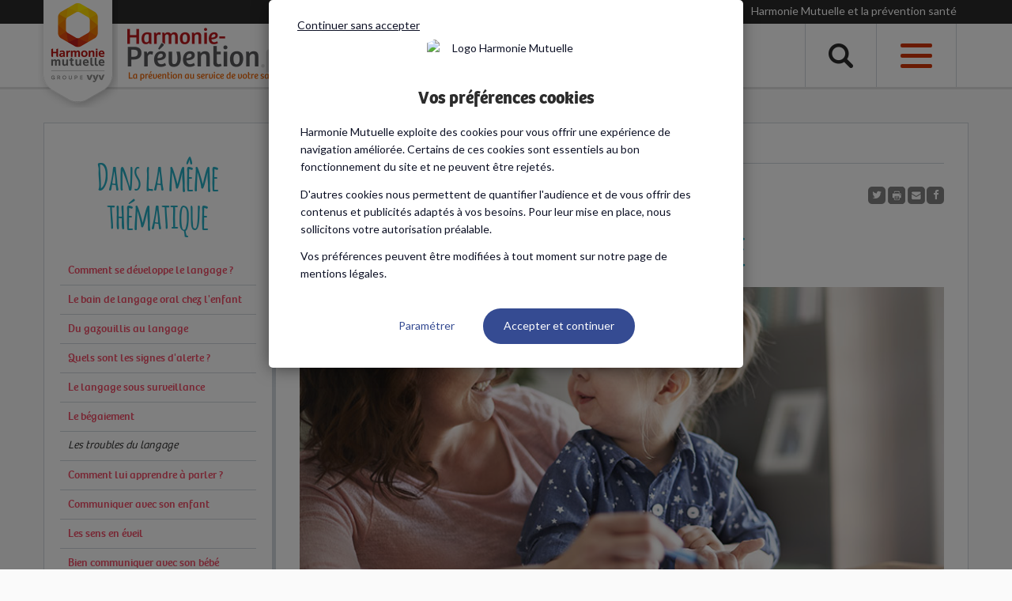

--- FILE ---
content_type: text/html; charset=iso-8859-1
request_url: https://www.harmonie-prevention.fr/Rub_2951/menu-haut/bien-grandir/eveil/langage/les-troubles-du-langage.html
body_size: 7162
content:
<!DOCTYPE html PUBLIC "-//W3C//DTD XHTML 1.0 Strict//EN" "http://www.w3.org/TR/xhtml1/DTD/xhtml1-strict.dtd">
<html xmlns="http://www.w3.org/1999/xhtml">
<head>
<base href="https://www.harmonie-prevention.fr/" />
<meta http-equiv="Content-Type" content="text/html; charset=iso-8859-1" />
<meta property="og:image" content="https://www.harmonie-prevention.fr//images/logoFacebook.gif" />
	<title>Les troubles du langage - Harmonie Prevention le site prévention d'Harmonie Mutuelle & Dossiers santé, conseils pratiques, programmes d'accompagnement tout au long de la vie, Agenda des rendez-vous de prévention santé</title>


    <meta name="keywords" content="prévention, santé, assurance complémentaire, information, soins, complémentaire santé, mutuelle, mutualité" /><meta name="description" content="Le site de prévention et d'informations santé d'Harmonie Mutuelle : dossiers santé, conseils pratiques, santé au quotidien, alimentation, activité physique,  maladies, bien vieillir, analyses de sang, examens de santé, animations ludiques et interactives" />    <meta property="og:type" content="website" />
    <meta property="og:title" content="Harmonie Prevention" />
    <meta property="og:description" content="Le site de prévention et d'informations santé d'Harmonie Mutuelle : dossiers santé, conseils pratiques, santé au quotidien, alimentation, activité physique,  maladies, bien vieillir, analyses de sang, examens de santé, animations ludiques et interactives" />
    <meta property="og:image" content="https://www.harmonie-prevention.fr/images/generale/logoHP.png" />
    <meta property="og:url" content="http://www.harmonie-prevention.fr/Rub_2951/menu-haut/bien-grandir/eveil/langage/les-troubles-du-langage.html" />




<script type="text/javascript">
    if (window.location.hostname === 'www.harmonie-prevention.fr') {
        var env_work = 'PROD'
    }
    else {
        var env_work = 'PRE-PROD'
    }
    var tc_vars = {
        'env_work' : env_work, // PROD ou PRE-PROD
        'env_ati_id' : '507069',
        'env_ga_id' : 'UA-75946716-1',
        'page_level' : '4',
        'page_name' : 'les_troubles_du_langage',
        'page_cat0_name' : 'bien_grandir',
        'page_cat1_name' : 'eveil',
        'page_cat2_name' : 'langage',
    }
</script>
<script type="text/javascript" src="//cdn.tagcommander.com/5040/tc_Multisite_Head.js"></script>
	<!--include library and css for the reader tools -->
	<!--link href="http://www.prioritesantemutualiste.fr/css/jquery.rss.css" rel="stylesheet" type="text/css" /-->
	<link rel="stylesheet" type="text/css" href="theme/dist/css/style.css?v=23-08-2017"/>

		<link rel="stylesheet" type="text/css" href="theme/dist/css/bootstrap-theme-lsdve.css?v=23-08-2017"/>
    <meta name="viewport" content="width=device-width, initial-scale=1.0, maximum-scale=1.0, user-scalable=no" />
<!--[if lt IE 9]>
      <script src="https://oss.maxcdn.com/html5shiv/3.7.2/html5shiv.min.js"></script>
      <script src="https://oss.maxcdn.com/respond/1.4.2/respond.min.js"></script>
    <![endif]-->
	<noscript>
		<link rel="stylesheet" type="text/css" href="css/noscript.css">
	</noscript>
	<!--<link rel="stylesheet" type="text/css" href="css/voeux.css">--><script src="https://ajax.googleapis.com/ajax/libs/jquery/1.11.3/jquery.min.js"></script>
<script src="script/bootstrap.min.js"></script>
<script src="theme/js/ihm.js"></script>
<script src="theme/js/jquery.mobile.custom.min.js"></script>
<script src="theme/js/carousel-custom.js"></script>
<script type="text/javascript" src="script/jquery-ui-1.9.2.custom.min.js"></script>
<script type="text/javascript" src="script/fonctions_questionnaire.js"></script>
<script type="text/javascript" src="script/maisonPrevention.js" ></script>

<script type="text/javascript" src="script/Controle.js"></script>
<script type="text/javascript" src="script/general.js" ></script>
<script src="script/hms.mn.js" type="text/javascript" charset="utf-8"></script>
<script type="text/javascript">
$( document ).ready(function() {
// Pour la maison entiere
    $(".maison-entiere .zone").hover(function() {
	        $(".zone").attr("class", "zone");
			idZone = $(this).attr("id").slice(5);
	 		$('#zone-' + idZone + '-animation-active').attr("class", "animation active");
			// Si la zone est dÃ©ja active on la repasse Ã  son Ã©tat initiale //
	          
	  	
    });
    $(".maison-entiere .zone").mouseout(function() {
	        $(".animation.active").attr("class", "animation");
	        $("#zone-a-animation").attr("class", "animation active");
												 
	 });
    $("#zone-a").hover(function() {
	        $("#zone-a-animation-active").attr("class", "animation active");
	        $("#zone-a-animation").attr("class", "animation");								
	});


}); 

</script> 
<link rel="alternate" type="application/rss+xml" title="Harmonie Prevention RSS Feed" href="https://www.harmonie-prevention.fr/Flux.php" />
<link rel="canonical" href="https://www.harmonie-prevention.fr/rub_2951/menu-haut/bien-grandir/eveil/langage/les-troubles-du-langage.html" />

<link rel="stylesheet" type="text/css" href="css/ui-lightness/jquery-ui-1.9.2.custom.min.css"/>
<link rel="stylesheet" type="text/css" href="css/jeuQuizz.css"/>
<meta name="google-site-verification" content="z_VtNlXD1-WqjjGRzVCXgY-2irj6hQ3aBak6m9h7La0" />


</head><body class="">



  <!-- Sur-header Harmonie -->
  <div id="meta-nav-holder" class="hms-mn">
    

<div class="surnav">
	<div class="wrapper container">
		<img src="images/generale/logoHM.png" width="101" alt="Harmonie Mutuelle" class="logoHM" />
		<ul class="list-inline pull-right">
			<li></li>
			<li><a href="/Rub_3287/harmonie-mutuelle-et-la-prevention-sante.html">Harmonie Mutuelle et la pr&eacute;vention sant&eacute;</a></li>
		</ul>
			</div>
</div>  </div>
  <nav class="navbar navbar-default">
  <div class="container">
    <div id="header"  class="header" >
		<button type="button" class="navbar-toggle collapsed pull-right" data-toggle="collapse" data-target="#bs-example-navbar-collapse-1" aria-expanded="false"> 
			<span class="sr-only">Menu</span>
			<span class="icon-bar"></span>
			<span class="icon-bar"></span>
			<span class="icon-bar"></span>
		</button>
		<div class="recherche pull-right">
			<form action="Recherche.php" method="get" id="FormRecherche">
				<div class="input-group">
					<div class="form-group">
						<input placeholder="Rechercher par mots-cl&eacute;s..." class="form-control" type="text" name="MotCleRecherche">
					</div>
				</div>
				<div class="submit">
					<button type="submit" class="btn" value="ok" >
						<span class="picto"></span>
					</button>
				</div>
			</form>
		</div>
        <div class="logo">
			<a href="#">
				<img src="/images/generale/logoHP.png" alt="Harmonie-PrÃ©vention.fr" class="img-responsive"/>
			</a>
      </div>
    </div>
  </div>
      <div class="menu_princ">
  <div class="collapse navbar-collapse " id="bs-example-navbar-collapse-1">

      <ul class="nav navbar-nav">
                              <li class="menu1">
             
         	 <a  href="rub_1127/sante-au-quotidien.html">
             <span>
            Santé au quotidien            </span>
            </a>
              </li>
                      
         
                              <li class="menu2">
             
         	 <a  href="rub_1125/alimentation-recettes.html">
             <span>
            Alimentation & Recettes            </span>
            </a>
              </li>
                      
         
                              <li class="menu3">
             
         	 <a  href="rub_1126/activite-physique.html">
             <span>
            Activité physique            </span>
            </a>
              </li>
                      
         
                              <li class="menu4">
             
         	 <a  href="rub_1128/maladies-et-prevention.html">
             <span>
            Maladies et prévention            </span>
            </a>
              </li>
                      
         
                              <li class="menu5">
             
         	 <a  href="rub_1132/examens-analyses-vaccins.html">
             <span>
            Examens, analyses, vaccins            </span>
            </a>
              </li>
                      
         
                              <li class="menu6 dropdown">

          
         	 <a  class="active dropdown-toggle"  href="bien-grandir" data-toggle="dropdown" role="button" aria-haspopup="true" aria-expanded="false">
             <span>
             <span>
            Bien grandir            </span>
                        </span> 
            </a> 
            <ul class="dropdown-menu">
            <li><a href="/bien-grandir">Le programme</a></li>
				                
                    <li class="menu1"><a  href="rub_2990/grossesse.html">
                    Grossesse                    
                    </a></li>
                                    
                    <li class="menu2"><a  href="rub_2918/etre-parent.html">
                    Etre parent                    
                    </a></li>
                                    
                    <li class="menu3"><a  href="rub_2862/au-quotidien.html">
                    Au quotidien                    
                    </a></li>
                                    
                    <li class="menu4"><a  href="rub_2831/alimentation.html">
                    Alimentation                    
                    </a></li>
                                    
                    <li class="menu5"><a  href="rub_3048/sante.html">
                    Santé                    
                    </a></li>
                                    
                    <li class="menu6"><a  href="rub_2929/eveil.html">
                    Eveil                    
                    </a></li>
                                    
                    <li class="menu7"><a  href="rub_3023/psycho.html">
                    Psycho                    
                    </a></li>
                                    
                    <li class="menu8"><a  href="rub_2534/nos-jeux.html">
                    Nos jeux                    
                    </a></li>
                                    
                    <li class="menu9"><a  href="rub_2535/nos-services.html">
                    Nos services                    
                    </a></li>
                                    </ul>
            </li>  
                        
         
                              <li class="menu7 dropdown">

          
         	 <a  href="bien-vieillir" data-toggle="dropdown" role="button" aria-haspopup="true" aria-expanded="false">
             <span>
             <span>
            Bien vieillir            </span>
                        </span> 
            </a> 
            <ul class="dropdown-menu">
            <li><a href="/bien-vieillir">Le programme</a></li>
				                	
                    <li class="menu1"><a  href="rub_3171/preserver-sa-sante.html">
                    Préserver sa santé                    
                    </a></li>
                                    	
                    <li class="menu2"><a  href="rub_3172/vie-sociale-et-affective.html">
                    Vie sociale et affective                    
                    </a></li>
                                    	
                    <li class="menu3"><a  href="rub_3174/preparer-sa-retraite-.html">
                    Préparer sa retraite                     
                    </a></li>
                                    	
                    <li class="menu4"><a  href="rub_3175/perte-d-autonomie.html">
                    Perte d'autonomie                    
                    </a></li>
                                    	
                    <li class="menu5"><a  href="rub_3167/nos-services.html">
                    Nos services                    
                    </a></li>
                                    </ul>
            </li>           
                      
         
                              <li class="menu8">
             
         	 <a  href="rub_3405/sante-des-femmes.html">
             <span>
            Santé des femmes            </span>
            </a>
              </li>
                      
         
              </ul>
    </div>
  </div>
</nav>
  
    
  <div class="container">
    <div class="row page">
            <div class="colonne_gauche col-md-3 visible-md visible-lg">
        		                <div class="titre mobile"><strong>Dans la même thématique</strong></div>
		<ul>
			            
							<li ><a href="rub_2945/menu-haut/bien-grandir/eveil/langage/comment-se-developpe-le-langage-.html">Comment se développe le langage ?</a></li>
			            
							<li ><a href="rub_2946/menu-haut/bien-grandir/eveil/langage/le-bain-de-langage-oral-chez-l%5c-enfant.html">Le bain de langage oral chez l'enfant</a></li>
			            
							<li ><a href="rub_2947/menu-haut/bien-grandir/eveil/langage/du-gazouillis-au-langage.html">Du gazouillis au langage</a></li>
			            
							<li ><a href="rub_2948/menu-haut/bien-grandir/eveil/langage/quels-sont-les-signes-d%5c-alerte-.html">Quels sont les signes d'alerte ?</a></li>
			            
							<li ><a href="rub_2949/menu-haut/bien-grandir/eveil/langage/le-langage-sous-surveillance.html">Le langage sous surveillance</a></li>
			            
							<li ><a href="rub_2950/menu-haut/bien-grandir/eveil/langage/le-begaiement.html">Le bégaiement</a></li>
			            
							<li class="active"><a href="rub_2951/menu-haut/bien-grandir/eveil/langage/les-troubles-du-langage.html">Les troubles du langage</a></li>
			            
							<li ><a href="rub_2952/menu-haut/bien-grandir/eveil/langage/comment-lui-apprendre-a-parler-.html">Comment lui apprendre à parler ?</a></li>
			            
							<li ><a href="rub_2953/menu-haut/bien-grandir/eveil/langage/communiquer-avec-son-enfant-.html">Communiquer avec son enfant </a></li>
			            
							<li ><a href="rub_2954/menu-haut/bien-grandir/eveil/langage/les-sens-en-eveil.html">Les sens en éveil</a></li>
			            
							<li ><a href="rub_3130/menu-haut/bien-grandir/eveil/langage/bien-communiquer-avec-son-bebe.html">Bien communiquer avec son bébé</a></li>
			            
							<li ><a href="rub_3387/menu-haut/bien-grandir/eveil/langage/le-parcours-du-langage-de-la-naissance-a-la-petite-enfance.html">Le Parcours du langage : De la naissance à la petite enfance</a></li>
					</ul>
        	        		<div class="portlet">
			<div class="accroche"><p><a href="/Rub_2822/menu-haut/bien-grandir/nos-services/le-programme.html"><img alt="Le programme" class="responsive-img" src="/upload/UserFiles/Image/le-programme-mini.jpg" width="100%" /></a></p>
</div>


		</div>
        
        
	        		
		<hr class="visible-xs visible-sm">	
		<div class="titre"><strong>Les autres rubriques</strong></div>
        <ul class="menu_LSDVE">
        
<li><a href="rub_2990/menu-haut/bien-grandir/grossesse.html" title="Grossesse">Grossesse</a>
</li>
<li><a href="rub_2918/menu-haut/bien-grandir/etre-parent.html" title="Etre parent">Etre parent</a>
</li>
<li><a href="rub_2862/menu-haut/bien-grandir/au-quotidien.html" title="Au quotidien">Au quotidien</a>
</li>
<li><a href="rub_2831/menu-haut/bien-grandir/alimentation.html" title="Alimentation">Alimentation</a>
</li>
<li><a href="rub_3048/menu-haut/bien-grandir/sante.html" title="Santé">Santé</a>
</li>
<li><a href="rub_2929/menu-haut/bien-grandir/eveil.html" title="Eveil">Eveil</a>
</li>
<li><a href="rub_3023/menu-haut/bien-grandir/psycho.html" title="Psycho">Psycho</a>
</li>
<li><a href="rub_2534/menu-haut/bien-grandir/nos-jeux.html" title="">Nos jeux</a>
</li>
<li><a href="rub_2535/menu-haut/bien-grandir/nos-services.html" title="">Nos services</a>
</li>

	</ul>



                      </div>
            
      
             <div class="colonne_centrale  col-md-9 ">
		        
<ol class="breadcrumb visible-md visible-lg">
	<li itemscope itemtype="http://data-vocabulary.org/Breadcrumb" class="lien1"><a href="index.php" title="Accueil" itemprop="url"><span itemprop="title">Accueil</span></a></li>
							<li itemscope itemtype="http://data-vocabulary.org/Breadcrumb" class="lien3"><a href="rub_2533/menu-haut/bien-grandir.html" title="Bien grandir" itemprop="url"><span itemprop="title">Bien grandir</span></a></li>
										<li itemscope itemtype="http://data-vocabulary.org/Breadcrumb" class="lien4"><a href="rub_2929/menu-haut/bien-grandir/eveil.html" title="Eveil" itemprop="url"><span itemprop="title">Eveil</span></a></li>
										<li itemscope itemtype="http://data-vocabulary.org/Breadcrumb" class="lien5"><a href="rub_2944/menu-haut/bien-grandir/eveil/langage.html" title="Langage" itemprop="url"><span itemprop="title">Langage</span></a></li>
										<li itemscope itemtype="http://data-vocabulary.org/Breadcrumb" class="lien6"><a href="rub_2951/menu-haut/bien-grandir/eveil/langage/les-troubles-du-langage.html" title="Les troubles du langage" itemprop="url"><span itemprop="title">Les troubles du langage</span></a></li>
					</ol>
        <div itemscope itemtype="http://schema.org/Article" class="contenu_central page_2951">
          <link rel="stylesheet" type="text/css" href="/css/font-awesome.css"/>




<style>

	#social {
		/*width: 185px;*/
		text-align:right;
	    /*right: 26px;*/
	    /*position: absolute;*/
	    
	    /*top: 52px;*/
	}
</style>


							<div id="social">

                    <a href="http://twitter.com/share?text=Les+troubles+du+langage+%3A+&url=http://www.harmonie-prevention.fr/Rub_2951/menu-haut/bien-grandir/eveil/langage/les-troubles-du-langage.html" target="_blank" class="atwitter fa fa-twitter"></a>
				
					<a onClick="javascript:window.print()" style="border:0"><img src="/images/generale/print.png" alt="Imprimer" /></a>
					<a href="/Rub_3129/envoi-a-un-ami.html" style="border:0"><img src="/images/generale/send_friend.png" alt="Envoyer à un ami" /></a>
					
                    <a href="https://www.facebook.com/sharer/sharer.php?u=http://www.harmonie-prevention.fr/Rub_2951/menu-haut/bien-grandir/eveil/langage/les-troubles-du-langage.html" target="_blank" class="afb fa fa-facebook"></a>
				</div>
				
				<h1 itemprop="name">Les troubles du langage</h1>
			            <img src="upload/2951_troubles-langage-jpg" alt="Les troubles du langage" class="img-responsive  img-accroche" />
	<div class="jumbotron"><p>         Bégaiement, trouble de l’articulation, dyslexie…, certains troubles peuvent survenir au cours de l’apprentissage du langage. Le point sur ces différents troubles. </p></div>  
    
		<h2>Troubles du langage oral</h2>

<ul>
	<li>Retard de parole : difficult&eacute;s &agrave; organiser les sons dans les mots</li>
	<li>Retard de langage : carences en vocabulaire et troubles de la syntaxe</li>
	<li>Dysphasie : graves difficult&eacute;s &agrave; la fois de compr&eacute;hension et d&rsquo;expression</li>
	<li>B&eacute;gaiement : trouble du rythme de la parole avec r&eacute;p&eacute;titions ou blocages</li>
	<li>Trouble de l&rsquo;articulation : incapacit&eacute; &agrave; prononcer ou &agrave; former certains sons correctement</li>
</ul>

<h2>Troubles du langage &eacute;crit</h2>

<ul>
	<li>Dysorthographie : trouble de l&rsquo;acquisition et de la ma&icirc;trise de l&rsquo;orthographe</li>
	<li>Dysgraphie : trouble affectant le geste graphique, l&rsquo;&eacute;criture</li>
	<li>Dyscalculie : difficult&eacute;s d&rsquo;apprentissage du calcul</li>
	<li>Dyslexie : incapacit&eacute; ou difficult&eacute; d&rsquo;apprentissage de la lecture</li>
</ul>

<h2>La dyslexie</h2>

<p>Le dyslexique conna&icirc;t des difficult&eacute;s dans l&rsquo;apprentissage de la lecture et de l&rsquo;orthographe, dues &agrave; des troubles phonologiques. Sa lecture est h&eacute;sitante ou saccad&eacute;e. Il confond certaines lettres voisines (piton devient bidon), inverse l&rsquo;ordre des lettres (on devient &quot; no &quot;), des syllabes ou de certains mots. Il peut &eacute;galement omettre ou ajouter certains sons (parapluie devient &quot; parapuie &quot; ou poltron &quot; polteron &quot;). La dyslexie touche environ 10 % des enfants. Ils ne sont bien souvent d&eacute;pist&eacute;s qu&rsquo;en primaire or 95 % d&rsquo;entre eux pr&eacute;sentaient auparavant des troubles du langage oral.</p>

<h2>Bon &agrave; savoir</h2>

<p>Depuis mars 2001, les troubles sp&eacute;cifiques du langage font l&rsquo;objet d&rsquo;un &quot; Plan d&rsquo;action &quot; pour permettre un meilleur rep&eacute;rage et d&eacute;pistage ainsi qu&rsquo;une prise en compte plus efficace des difficult&eacute;s, notamment dans le cadre de l&rsquo;&eacute;cole. Il s&rsquo;articule autour de trois objectifs prioritaires : conna&icirc;tre et comprendre ces troubles, assurer la continuit&eacute; des parcours scolaires et organiser les r&eacute;ponses.</p>

<h2>En chiffres</h2>

<ul>
	<li>4 &agrave; 5 % d&rsquo;enfants ont des troubles du langage et 1% des troubles s&eacute;v&egrave;res</li>
	<li>10 % environ des enfants sont dyslexiques</li>
	<li>1 % des enfants souffrent de dysphasie</li>
	<li>1 %&nbsp; des enfants sont b&egrave;gues (4 gar&ccedil;ons pour une fille)<br />
	&nbsp;</li>
</ul>

<div class="high-light">
<div class="titre">
<h2>Sources</h2>
</div>

<p>Recommandations sur les outils de rep&eacute;rage, d&eacute;pistage et diagnostic pour les enfants atteints d&rsquo;un trouble sp&eacute;cifique du langage (PDF), Minist&egrave;re de la sant&eacute;, d&eacute;cembre 2006.<br />
Les troubles du langage, dossier de l&rsquo;Inpes.<br />
Mon enfant souffre de troubles du langage et des apprentissages, Avigal Amar-Thuillier, La D&eacute;couverte, 2004.</p>
</div>
	</div>






           
                              <div class="jeuMaison">
  </div>
                    
                    <link rel="stylesheet" type="text/css" href="/css/font-awesome.css"/>




<style>

	#social {
		/*width: 185px;*/
		text-align:right;
	    /*right: 26px;*/
	    /*position: absolute;*/
	    
	    /*top: 52px;*/
	}
</style>


			
                <div class="clearfix"></div>
                                                                                					<p class="auteur">
                        <b class="titre">Auteur(s): </b><span class="nom">Anne-Sophie Prévost</span>
                        					</p>
					<div class="clearfix"></div>
														                
               <div class="colonne_droite">
			        			        <div class="row">
			          <div class="col-xs-12">
			            	<div class="high-light">
		<div class="titre"><h2>Voir aussi</h2></div>
		<p>Dossier sp&eacute;cial&nbsp;sur Essentiel Sant&eacute; Magazine :&nbsp;<a href="https://www.essentiel-sante-magazine.fr/sante/traitements-soins/troubles-dys-mieux-comprendre-et-reconnaitre" target="_blank">Les troubles &laquo; dys &raquo; : mieux les comprendre et les reconna&icirc;tre</a></p>
	</div>
			          </div>
			          <div class="col-xs-12">
			            	<div class="high-light enSavoirPlus">
		<div class="titre"><h2>En savoir plus</h2></div>
		<h2>Quiz</h2>

<p>Testez vos connaissances sur les troubles &quot;dys&quot; sur le blog Essentiel Sant&eacute; magazine<br />
<a href="http://www.essentiel-sante-magazine.fr/ma-sante/testez-vous/les-dys-troubles-du-langage-et-des-apprentissages" target="_blank">Les &quot; dys &quot;, troubles du langage et des apprentissages</a></p>
	</div>
			          </div>
			        </div>
			      </div>
        </div>
        <div class="colonne_gauche col-md-3 visible-xs visible-sm">
                		                <div class="titre mobile"><strong>Dans la même thématique</strong></div>
		<ul>
			            
							<li ><a href="rub_2945/menu-haut/bien-grandir/eveil/langage/comment-se-developpe-le-langage-.html">Comment se développe le langage ?</a></li>
			            
							<li ><a href="rub_2946/menu-haut/bien-grandir/eveil/langage/le-bain-de-langage-oral-chez-l%5c-enfant.html">Le bain de langage oral chez l'enfant</a></li>
			            
							<li ><a href="rub_2947/menu-haut/bien-grandir/eveil/langage/du-gazouillis-au-langage.html">Du gazouillis au langage</a></li>
			            
							<li ><a href="rub_2948/menu-haut/bien-grandir/eveil/langage/quels-sont-les-signes-d%5c-alerte-.html">Quels sont les signes d'alerte ?</a></li>
			            
							<li ><a href="rub_2949/menu-haut/bien-grandir/eveil/langage/le-langage-sous-surveillance.html">Le langage sous surveillance</a></li>
			            
							<li ><a href="rub_2950/menu-haut/bien-grandir/eveil/langage/le-begaiement.html">Le bégaiement</a></li>
			            
							<li class="active"><a href="rub_2951/menu-haut/bien-grandir/eveil/langage/les-troubles-du-langage.html">Les troubles du langage</a></li>
			            
							<li ><a href="rub_2952/menu-haut/bien-grandir/eveil/langage/comment-lui-apprendre-a-parler-.html">Comment lui apprendre à parler ?</a></li>
			            
							<li ><a href="rub_2953/menu-haut/bien-grandir/eveil/langage/communiquer-avec-son-enfant-.html">Communiquer avec son enfant </a></li>
			            
							<li ><a href="rub_2954/menu-haut/bien-grandir/eveil/langage/les-sens-en-eveil.html">Les sens en éveil</a></li>
			            
							<li ><a href="rub_3130/menu-haut/bien-grandir/eveil/langage/bien-communiquer-avec-son-bebe.html">Bien communiquer avec son bébé</a></li>
			            
							<li ><a href="rub_3387/menu-haut/bien-grandir/eveil/langage/le-parcours-du-langage-de-la-naissance-a-la-petite-enfance.html">Le Parcours du langage : De la naissance à la petite enfance</a></li>
					</ul>
        	        		
		<hr class="visible-xs visible-sm">	
		<div class="titre"><strong>Les autres rubriques</strong></div>
        <ul class="menu_LSDVE">
        
<li><a href="rub_2990/menu-haut/bien-grandir/grossesse.html" title="Grossesse">Grossesse</a>
</li>
<li><a href="rub_2918/menu-haut/bien-grandir/etre-parent.html" title="Etre parent">Etre parent</a>
</li>
<li><a href="rub_2862/menu-haut/bien-grandir/au-quotidien.html" title="Au quotidien">Au quotidien</a>
</li>
<li><a href="rub_2831/menu-haut/bien-grandir/alimentation.html" title="Alimentation">Alimentation</a>
</li>
<li><a href="rub_3048/menu-haut/bien-grandir/sante.html" title="Santé">Santé</a>
</li>
<li><a href="rub_2929/menu-haut/bien-grandir/eveil.html" title="Eveil">Eveil</a>
</li>
<li><a href="rub_3023/menu-haut/bien-grandir/psycho.html" title="Psycho">Psycho</a>
</li>
<li><a href="rub_2534/menu-haut/bien-grandir/nos-jeux.html" title="">Nos jeux</a>
</li>
<li><a href="rub_2535/menu-haut/bien-grandir/nos-services.html" title="">Nos services</a>
</li>

	</ul>



              </div>
            
      </div>
      
                  
            <div class="colonne_droite col-md-3">
              </div>
            
    </div>
  </div>
    </div>
  <div class="liensFooter">
      <footer>
	<div class="top">
		<p>Le programme <img src="../images/lsdve/logo-lsdve.png" /> vous est propos&eacute; par <br class="visible-xs" />
			<a href="http://www.harmonie-mutuelle.fr" rel="external" target="_blank"><img src="../images/lsdve/logo-harmonie-mutuelle.png" alt="Harmonie Mutuelle"></a>
			<a href="https://www.harmonie-fonction-publique.fr/web/harmonie-fonction-publique" rel="external" target="_blank"><img src="../images/lsdve/logo-harmonie-fonction-publique.png" alt="Harmonie Fonction Publique"></a>
		</p>
	</div>
	<ul class="list-inline">
		<li><a href="/Rub_3118/menu-haut/bien-grandir/presentation-de-l-union.html">Pr&eacute;sentation de l'union</a></li>
		<li><a href="/Rub_3119/menu-haut/bien-grandir/aide-et-accessibilites.html">Aide et accessibilit&eacute;</a></li>
		<li><a href="/Plan.php">Plan du site</a></li>
		<li><a href="/Rub_181/mentions-legales.html">Mentions l&eacute;gales</a></li>
	</ul>
</footer>
  </div>
  		  <script type="text/javascript" src="//cdn.tagcommander.com/5040/tc_Multisite_Analytics.js"></script>
<script type="text/javascript" src="//cdn.tagcommander.com/5040/tc_Multisite_Medias.js"></script>
    <div class="modal fade" id="modal-quizz">
  <div class="modal-dialog modal-lg">
    <div class="modal-content">
      <div class="modal-header">
        <button type="button" class="close" data-dismiss="modal" aria-label="Close"><span aria-hidden="true">&times;</span></button>
        <h3 class="modal-title hidden"></h3>
      </div>
      <div class="modal-body">
        <div class="embed-responsive embed-responsive-16by9">
		  <iframe class="embed-responsive-item" src=""></iframe>
		</div>
      </div>
      <div class="modal-footer">
        <button type="button" class="btn btn-primary" data-dismiss="modal">Fermer</button>
      </div>
    </div><!-- /.modal-content -->
  </div><!-- /.modal-dialog -->
</div><!-- /.modal -->
  </body>
  
    </html>
  
  <script>
    $('iframe').each(function (index, item) {
        var src = $(this).attr('src')
        //Si c'est une iframe de youtube et que les cookies n'ont pas été accepté, on remplace l'iframe par un message
        if (src.indexOf('www.youtube.com')> -1 && tc_getConsent('2') === false) {
            $(this).parent().html("<div style='text-align: center;'><a href='#' onclick='javascript: tC.privacy.showPrivacyCenter(); return false;'>YouTube est désactivé. Autorisez le dépôt de cookies pour accéder au contenu.</a></div>");
        }
    });
</script>

    <!-- template mail -->


--- FILE ---
content_type: text/css
request_url: https://www.harmonie-prevention.fr/theme/dist/css/style.css?v=23-08-2017
body_size: 31657
content:
@font-face {
  font-family: 'Lato';
  font-style: italic;
  font-weight: 100;
  src: url(https://fonts.gstatic.com/s/lato/v24/S6u-w4BMUTPHjxsIPx-oPCc.ttf) format('truetype');
}
@font-face {
  font-family: 'Lato';
  font-style: italic;
  font-weight: 300;
  src: url(https://fonts.gstatic.com/s/lato/v24/S6u_w4BMUTPHjxsI9w2_Gwfo.ttf) format('truetype');
}
@font-face {
  font-family: 'Lato';
  font-style: italic;
  font-weight: 400;
  src: url(https://fonts.gstatic.com/s/lato/v24/S6u8w4BMUTPHjxsAXC-v.ttf) format('truetype');
}
@font-face {
  font-family: 'Lato';
  font-style: italic;
  font-weight: 700;
  src: url(https://fonts.gstatic.com/s/lato/v24/S6u_w4BMUTPHjxsI5wq_Gwfo.ttf) format('truetype');
}
@font-face {
  font-family: 'Lato';
  font-style: italic;
  font-weight: 900;
  src: url(https://fonts.gstatic.com/s/lato/v24/S6u_w4BMUTPHjxsI3wi_Gwfo.ttf) format('truetype');
}
@font-face {
  font-family: 'Lato';
  font-style: normal;
  font-weight: 100;
  src: url(https://fonts.gstatic.com/s/lato/v24/S6u8w4BMUTPHh30AXC-v.ttf) format('truetype');
}
@font-face {
  font-family: 'Lato';
  font-style: normal;
  font-weight: 300;
  src: url(https://fonts.gstatic.com/s/lato/v24/S6u9w4BMUTPHh7USSwiPHA.ttf) format('truetype');
}
@font-face {
  font-family: 'Lato';
  font-style: normal;
  font-weight: 400;
  src: url(https://fonts.gstatic.com/s/lato/v24/S6uyw4BMUTPHjx4wWw.ttf) format('truetype');
}
@font-face {
  font-family: 'Lato';
  font-style: normal;
  font-weight: 700;
  src: url(https://fonts.gstatic.com/s/lato/v24/S6u9w4BMUTPHh6UVSwiPHA.ttf) format('truetype');
}
@font-face {
  font-family: 'Lato';
  font-style: normal;
  font-weight: 900;
  src: url(https://fonts.gstatic.com/s/lato/v24/S6u9w4BMUTPHh50XSwiPHA.ttf) format('truetype');
}
/*! normalize.css v3.0.0 | MIT License | git.io/normalize */
html {
  font-family: sans-serif;
  -ms-text-size-adjust: 100%;
  -webkit-text-size-adjust: 100%;
}
body {
  margin: 0;
}
article,
aside,
details,
figcaption,
figure,
footer,
header,
hgroup,
main,
nav,
section,
summary {
  display: block;
}
audio,
canvas,
progress,
video {
  display: inline-block;
  vertical-align: baseline;
}
audio:not([controls]) {
  display: none;
  height: 0;
}
[hidden],
template {
  display: none;
}
a {
  background: transparent;
}
a:active,
a:hover {
  outline: 0;
}
abbr[title] {
  border-bottom: 1px dotted;
}
b,
strong {
  font-weight: bold;
}
dfn {
  font-style: italic;
}
h1 {
  font-size: 2em;
  margin: 0.67em 0;
}
mark {
  background: #ff0;
  color: #000;
}
small {
  font-size: 80%;
}
sub,
sup {
  font-size: 75%;
  line-height: 0;
  position: relative;
  vertical-align: baseline;
}
sup {
  top: -0.5em;
}
sub {
  bottom: -0.25em;
}
img {
  border: 0;
}
svg:not(:root) {
  overflow: hidden;
}
figure {
  margin: 1em 40px;
}
hr {
  -moz-box-sizing: content-box;
  box-sizing: content-box;
  height: 0;
}
pre {
  overflow: auto;
}
code,
kbd,
pre,
samp {
  font-family: monospace, monospace;
  font-size: 1em;
}
button,
input,
optgroup,
select,
textarea {
  color: inherit;
  font: inherit;
  margin: 0;
}
button {
  overflow: visible;
}
button,
select {
  text-transform: none;
}
button,
html input[type="button"],
input[type="reset"],
input[type="submit"] {
  -webkit-appearance: button;
  cursor: pointer;
}
button[disabled],
html input[disabled] {
  cursor: default;
}
button::-moz-focus-inner,
input::-moz-focus-inner {
  border: 0;
  padding: 0;
}
input {
  line-height: normal;
}
input[type="checkbox"],
input[type="radio"] {
  box-sizing: border-box;
  padding: 0;
}
input[type="number"]::-webkit-inner-spin-button,
input[type="number"]::-webkit-outer-spin-button {
  height: auto;
}
input[type="search"] {
  -webkit-appearance: textfield;
  -moz-box-sizing: content-box;
  -webkit-box-sizing: content-box;
  box-sizing: content-box;
}
input[type="search"]::-webkit-search-cancel-button,
input[type="search"]::-webkit-search-decoration {
  -webkit-appearance: none;
}
fieldset {
  border: 1px solid #c0c0c0;
  margin: 0 2px;
  padding: 0.35em 0.625em 0.75em;
}
legend {
  border: 0;
  padding: 0;
}
textarea {
  overflow: auto;
}
optgroup {
  font-weight: bold;
}
table {
  border-collapse: collapse;
  border-spacing: 0;
}
td,
th {
  padding: 0;
}
@media print {
  * {
    text-shadow: none !important;
    color: #000 !important;
    background: transparent !important;
    box-shadow: none !important;
  }
  a,
  a:visited {
    text-decoration: underline;
  }
  a[href]:after {
    content: " (" attr(href) ")";
  }
  abbr[title]:after {
    content: " (" attr(title) ")";
  }
  a[href^="javascript:"]:after,
  a[href^="#"]:after {
    content: "";
  }
  pre,
  blockquote {
    border: 1px solid #999;
    page-break-inside: avoid;
  }
  thead {
    display: table-header-group;
  }
  tr,
  img {
    page-break-inside: avoid;
  }
  img {
    max-width: 100% !important;
  }
  p,
  h2,
  h3 {
    orphans: 3;
    widows: 3;
  }
  h2,
  h3 {
    page-break-after: avoid;
  }
  select {
    background: #fff !important;
  }
  .navbar {
    display: none;
  }
  .table td,
  .table th {
    background-color: #fff !important;
  }
  .btn > .caret,
  .dropup > .btn > .caret {
    border-top-color: #000 !important;
  }
  .label {
    border: 1px solid #000;
  }
  .table {
    border-collapse: collapse !important;
  }
  .table-bordered th,
  .table-bordered td {
    border: 1px solid #ddd !important;
  }
}
* {
  -webkit-box-sizing: border-box;
  -moz-box-sizing: border-box;
  box-sizing: border-box;
}
*:before,
*:after {
  -webkit-box-sizing: border-box;
  -moz-box-sizing: border-box;
  box-sizing: border-box;
}
html {
  font-size: 62.5%;
  -webkit-tap-highlight-color: rgba(0, 0, 0, 0);
}
body {
  font-family: "Lato", Helvetica, Arial, sans-serif;
  font-size: 16px;
  line-height: 1.6;
  color: #2b2b2b;
  background-color: #fafafa;
}
input,
button,
select,
textarea {
  font-family: inherit;
  font-size: inherit;
  line-height: inherit;
}
a {
  color: #d33406;
  text-decoration: none;
}
a:hover,
a:focus {
  color: #892204;
  text-decoration: underline;
}
a:focus {
  outline: thin dotted;
  outline: 5px auto -webkit-focus-ring-color;
  outline-offset: -2px;
}
figure {
  margin: 0;
}
img {
  vertical-align: middle;
}
.img-responsive,
.thumbnail > img,
.thumbnail a > img,
.carousel-inner > .item > img,
.carousel-inner > .item > a > img {
  display: block;
  max-width: 100%;
  height: auto;
}
.img-rounded {
  border-radius: 7px;
}
.img-thumbnail {
  padding: 0;
  line-height: 1.6;
  background-color: #fff;
  border: 1px solid #fff;
  border-radius: 0;
  -webkit-transition: all 0.2s ease-in-out;
  transition: all 0.2s ease-in-out;
  display: inline-block;
  max-width: 100%;
  height: auto;
}
.img-circle {
  border-radius: 50%;
}
hr {
  margin-top: 25px;
  margin-bottom: 25px;
  border: 0;
  border-top: 1px solid #fafafa;
}
.sr-only {
  position: absolute;
  width: 1px;
  height: 1px;
  margin: -1px;
  padding: 0;
  overflow: hidden;
  clip: rect(0, 0, 0, 0);
  border: 0;
}
h1,
h2,
h3,
h4,
h5,
h6,
.h1,
.h2,
.h3,
.h4,
.h5,
.h6 {
  font-family: "Bree", Helvetica, Arial, sans-serif;
  font-weight: bold;
  line-height: 1.3;
  color: #2b2b2b;
}
h1 small,
h2 small,
h3 small,
h4 small,
h5 small,
h6 small,
.h1 small,
.h2 small,
.h3 small,
.h4 small,
.h5 small,
.h6 small,
h1 .small,
h2 .small,
h3 .small,
h4 .small,
h5 .small,
h6 .small,
.h1 .small,
.h2 .small,
.h3 .small,
.h4 .small,
.h5 .small,
.h6 .small {
  font-weight: normal;
  line-height: 1;
  color: #d2d7de;
}
h1,
.h1,
h2,
.h2,
h3,
.h3 {
  margin-top: 25px;
  margin-bottom: 12.5px;
}
h1 small,
.h1 small,
h2 small,
.h2 small,
h3 small,
.h3 small,
h1 .small,
.h1 .small,
h2 .small,
.h2 .small,
h3 .small,
.h3 .small {
  font-size: 65%;
}
h4,
.h4,
h5,
.h5,
h6,
.h6 {
  margin-top: 12.5px;
  margin-bottom: 12.5px;
}
h4 small,
.h4 small,
h5 small,
.h5 small,
h6 small,
.h6 small,
h4 .small,
.h4 .small,
h5 .small,
.h5 .small,
h6 .small,
.h6 .small {
  font-size: 75%;
}
h1,
.h1 {
  font-size: 32px;
}
h2,
.h2 {
  font-size: 24px;
}
h3,
.h3 {
  font-size: 22px;
}
h4,
.h4 {
  font-size: 20px;
}
h5,
.h5 {
  font-size: 16px;
}
h6,
.h6 {
  font-size: 14px;
}
p {
  margin: 0 0 12.5px;
}
.lead {
  margin-bottom: 25px;
  font-size: 18px;
  font-weight: 200;
  line-height: 1.4;
}
@media (min-width: 768px) {
  .lead {
    font-size: 24px;
  }
}
small,
.small {
  font-size: 85%;
}
cite {
  font-style: normal;
}
.text-left {
  text-align: left;
}
.text-right {
  text-align: right;
}
.text-center {
  text-align: center;
}
.text-justify {
  text-align: justify;
}
.text-muted {
  color: #d2d7de;
}
.text-primary {
  color: #d33406;
}
a.text-primary:hover {
  color: #a12805;
}
.text-success {
  color: #89b915;
}
a.text-success:hover {
  color: #678b10;
}
.text-info {
  color: #25adc3;
}
a.text-info:hover {
  color: #1d8798;
}
.text-warning {
  color: #f2980e;
}
a.text-warning:hover {
  color: #c37a0a;
}
.text-danger {
  color: #ef4b4b;
}
a.text-danger:hover {
  color: #eb1c1c;
}
.bg-primary {
  color: #fff;
  background-color: #d33406;
}
a.bg-primary:hover {
  background-color: #a12805;
}
.bg-success {
  background-color: #fafafa;
}
a.bg-success:hover {
  background-color: #e1e1e1;
}
.bg-info {
  background-color: #fafafa;
}
a.bg-info:hover {
  background-color: #e1e1e1;
}
.bg-warning {
  background-color: #fafafa;
}
a.bg-warning:hover {
  background-color: #e1e1e1;
}
.bg-danger {
  background-color: #fafafa;
}
a.bg-danger:hover {
  background-color: #e1e1e1;
}
.page-header {
  padding-bottom: 11.5px;
  margin: 50px 0 25px;
  border-bottom: 1px solid #d2d7de;
}
ul,
ol {
  margin-top: 0;
  margin-bottom: 12.5px;
}
ul ul,
ol ul,
ul ol,
ol ol {
  margin-bottom: 0;
}
.list-unstyled {
  padding-left: 0;
  list-style: none;
}
.list-inline {
  padding-left: 0;
  list-style: none;
  margin-left: -5px;
}
.list-inline > li {
  display: inline-block;
  padding-left: 5px;
  padding-right: 5px;
}
dl {
  margin-top: 0;
  margin-bottom: 25px;
}
dt,
dd {
  line-height: 1.6;
}
dt {
  font-weight: bold;
}
dd {
  margin-left: 0;
}
@media (min-width: 10000px) {
  .dl-horizontal dt {
    float: left;
    width: 160px;
    clear: left;
    text-align: right;
    overflow: hidden;
    text-overflow: ellipsis;
    white-space: nowrap;
  }
  .dl-horizontal dd {
    margin-left: 180px;
  }
}
abbr[title],
abbr[data-original-title] {
  cursor: help;
  border-bottom: 1px dotted #d2d7de;
}
.initialism {
  font-size: 90%;
  text-transform: uppercase;
}
blockquote {
  padding: 12.5px 25px;
  margin: 0 0 25px;
  font-size: 20px;
  border-left: 5px solid #fafafa;
}
blockquote p:last-child,
blockquote ul:last-child,
blockquote ol:last-child {
  margin-bottom: 0;
}
blockquote footer,
blockquote small,
blockquote .small {
  display: block;
  font-size: 80%;
  line-height: 1.6;
  color: #d2d7de;
}
blockquote footer:before,
blockquote small:before,
blockquote .small:before {
  content: '\2014 \00A0';
}
.blockquote-reverse,
blockquote.pull-right {
  padding-right: 15px;
  padding-left: 0;
  border-right: 5px solid #fafafa;
  border-left: 0;
  text-align: right;
}
.blockquote-reverse footer:before,
blockquote.pull-right footer:before,
.blockquote-reverse small:before,
blockquote.pull-right small:before,
.blockquote-reverse .small:before,
blockquote.pull-right .small:before {
  content: '';
}
.blockquote-reverse footer:after,
blockquote.pull-right footer:after,
.blockquote-reverse small:after,
blockquote.pull-right small:after,
.blockquote-reverse .small:after,
blockquote.pull-right .small:after {
  content: '\00A0 \2014';
}
blockquote:before,
blockquote:after {
  content: "";
}
address {
  margin-bottom: 25px;
  font-style: normal;
  line-height: 1.6;
}
code,
kbd,
pre,
samp {
  font-family: Menlo, Monaco, Consolas, "Courier New", monospace;
}
code {
  padding: 2px 4px;
  font-size: 90%;
  color: #c7254e;
  background-color: #f9f2f4;
  white-space: nowrap;
  border-radius: 5px;
}
kbd {
  padding: 2px 4px;
  font-size: 90%;
  color: #fff;
  background-color: #333;
  border-radius: 3px;
  box-shadow: inset 0 -1px 0 rgba(0, 0, 0, 0.25);
}
pre {
  display: block;
  padding: 12px;
  margin: 0 0 12.5px;
  font-size: 15px;
  line-height: 1.6;
  word-break: break-all;
  word-wrap: break-word;
  color: #555555;
  background-color: #f5f5f5;
  border: 1px solid #ccc;
  border-radius: 5px;
}
pre code {
  padding: 0;
  font-size: inherit;
  color: inherit;
  white-space: pre-wrap;
  background-color: transparent;
  border-radius: 0;
}
.pre-scrollable {
  max-height: 340px;
  overflow-y: scroll;
}
.container {
  margin-right: auto;
  margin-left: auto;
  padding-left: 15px;
  padding-right: 15px;
}
@media (min-width: 768px) {
  .container {
    width: 750px;
  }
}
@media (min-width: 992px) {
  .container {
    width: 970px;
  }
}
@media (min-width: 1200px) {
  .container {
    width: 1170px;
  }
}
.container-fluid {
  margin-right: auto;
  margin-left: auto;
  padding-left: 15px;
  padding-right: 15px;
}
.row {
  margin-left: -15px;
  margin-right: -15px;
}
.col-xs-1,
.col-sm-1,
.col-md-1,
.col-lg-1,
.col-xs-2,
.col-sm-2,
.col-md-2,
.col-lg-2,
.col-xs-3,
.col-sm-3,
.col-md-3,
.col-lg-3,
.col-xs-4,
.col-sm-4,
.col-md-4,
.col-lg-4,
.col-xs-5,
.col-sm-5,
.col-md-5,
.col-lg-5,
.col-xs-6,
.col-sm-6,
.col-md-6,
.col-lg-6,
.col-xs-7,
.col-sm-7,
.col-md-7,
.col-lg-7,
.col-xs-8,
.col-sm-8,
.col-md-8,
.col-lg-8,
.col-xs-9,
.col-sm-9,
.col-md-9,
.col-lg-9,
.col-xs-10,
.col-sm-10,
.col-md-10,
.col-lg-10,
.col-xs-11,
.col-sm-11,
.col-md-11,
.col-lg-11,
.col-xs-12,
.col-sm-12,
.col-md-12,
.col-lg-12 {
  position: relative;
  min-height: 1px;
  padding-left: 15px;
  padding-right: 15px;
}
.col-xs-1,
.col-xs-2,
.col-xs-3,
.col-xs-4,
.col-xs-5,
.col-xs-6,
.col-xs-7,
.col-xs-8,
.col-xs-9,
.col-xs-10,
.col-xs-11,
.col-xs-12 {
  float: left;
}
.col-xs-12 {
  width: 100%;
}
.col-xs-11 {
  width: 91.66666667%;
}
.col-xs-10 {
  width: 83.33333333%;
}
.col-xs-9 {
  width: 75%;
}
.col-xs-8 {
  width: 66.66666667%;
}
.col-xs-7 {
  width: 58.33333333%;
}
.col-xs-6 {
  width: 50%;
}
.col-xs-5 {
  width: 41.66666667%;
}
.col-xs-4 {
  width: 33.33333333%;
}
.col-xs-3 {
  width: 25%;
}
.col-xs-2 {
  width: 16.66666667%;
}
.col-xs-1 {
  width: 8.33333333%;
}
.col-xs-pull-12 {
  right: 100%;
}
.col-xs-pull-11 {
  right: 91.66666667%;
}
.col-xs-pull-10 {
  right: 83.33333333%;
}
.col-xs-pull-9 {
  right: 75%;
}
.col-xs-pull-8 {
  right: 66.66666667%;
}
.col-xs-pull-7 {
  right: 58.33333333%;
}
.col-xs-pull-6 {
  right: 50%;
}
.col-xs-pull-5 {
  right: 41.66666667%;
}
.col-xs-pull-4 {
  right: 33.33333333%;
}
.col-xs-pull-3 {
  right: 25%;
}
.col-xs-pull-2 {
  right: 16.66666667%;
}
.col-xs-pull-1 {
  right: 8.33333333%;
}
.col-xs-pull-0 {
  right: 0%;
}
.col-xs-push-12 {
  left: 100%;
}
.col-xs-push-11 {
  left: 91.66666667%;
}
.col-xs-push-10 {
  left: 83.33333333%;
}
.col-xs-push-9 {
  left: 75%;
}
.col-xs-push-8 {
  left: 66.66666667%;
}
.col-xs-push-7 {
  left: 58.33333333%;
}
.col-xs-push-6 {
  left: 50%;
}
.col-xs-push-5 {
  left: 41.66666667%;
}
.col-xs-push-4 {
  left: 33.33333333%;
}
.col-xs-push-3 {
  left: 25%;
}
.col-xs-push-2 {
  left: 16.66666667%;
}
.col-xs-push-1 {
  left: 8.33333333%;
}
.col-xs-push-0 {
  left: 0%;
}
.col-xs-offset-12 {
  margin-left: 100%;
}
.col-xs-offset-11 {
  margin-left: 91.66666667%;
}
.col-xs-offset-10 {
  margin-left: 83.33333333%;
}
.col-xs-offset-9 {
  margin-left: 75%;
}
.col-xs-offset-8 {
  margin-left: 66.66666667%;
}
.col-xs-offset-7 {
  margin-left: 58.33333333%;
}
.col-xs-offset-6 {
  margin-left: 50%;
}
.col-xs-offset-5 {
  margin-left: 41.66666667%;
}
.col-xs-offset-4 {
  margin-left: 33.33333333%;
}
.col-xs-offset-3 {
  margin-left: 25%;
}
.col-xs-offset-2 {
  margin-left: 16.66666667%;
}
.col-xs-offset-1 {
  margin-left: 8.33333333%;
}
.col-xs-offset-0 {
  margin-left: 0%;
}
@media (min-width: 768px) {
  .col-sm-1,
  .col-sm-2,
  .col-sm-3,
  .col-sm-4,
  .col-sm-5,
  .col-sm-6,
  .col-sm-7,
  .col-sm-8,
  .col-sm-9,
  .col-sm-10,
  .col-sm-11,
  .col-sm-12 {
    float: left;
  }
  .col-sm-12 {
    width: 100%;
  }
  .col-sm-11 {
    width: 91.66666667%;
  }
  .col-sm-10 {
    width: 83.33333333%;
  }
  .col-sm-9 {
    width: 75%;
  }
  .col-sm-8 {
    width: 66.66666667%;
  }
  .col-sm-7 {
    width: 58.33333333%;
  }
  .col-sm-6 {
    width: 50%;
  }
  .col-sm-5 {
    width: 41.66666667%;
  }
  .col-sm-4 {
    width: 33.33333333%;
  }
  .col-sm-3 {
    width: 25%;
  }
  .col-sm-2 {
    width: 16.66666667%;
  }
  .col-sm-1 {
    width: 8.33333333%;
  }
  .col-sm-pull-12 {
    right: 100%;
  }
  .col-sm-pull-11 {
    right: 91.66666667%;
  }
  .col-sm-pull-10 {
    right: 83.33333333%;
  }
  .col-sm-pull-9 {
    right: 75%;
  }
  .col-sm-pull-8 {
    right: 66.66666667%;
  }
  .col-sm-pull-7 {
    right: 58.33333333%;
  }
  .col-sm-pull-6 {
    right: 50%;
  }
  .col-sm-pull-5 {
    right: 41.66666667%;
  }
  .col-sm-pull-4 {
    right: 33.33333333%;
  }
  .col-sm-pull-3 {
    right: 25%;
  }
  .col-sm-pull-2 {
    right: 16.66666667%;
  }
  .col-sm-pull-1 {
    right: 8.33333333%;
  }
  .col-sm-pull-0 {
    right: 0%;
  }
  .col-sm-push-12 {
    left: 100%;
  }
  .col-sm-push-11 {
    left: 91.66666667%;
  }
  .col-sm-push-10 {
    left: 83.33333333%;
  }
  .col-sm-push-9 {
    left: 75%;
  }
  .col-sm-push-8 {
    left: 66.66666667%;
  }
  .col-sm-push-7 {
    left: 58.33333333%;
  }
  .col-sm-push-6 {
    left: 50%;
  }
  .col-sm-push-5 {
    left: 41.66666667%;
  }
  .col-sm-push-4 {
    left: 33.33333333%;
  }
  .col-sm-push-3 {
    left: 25%;
  }
  .col-sm-push-2 {
    left: 16.66666667%;
  }
  .col-sm-push-1 {
    left: 8.33333333%;
  }
  .col-sm-push-0 {
    left: 0%;
  }
  .col-sm-offset-12 {
    margin-left: 100%;
  }
  .col-sm-offset-11 {
    margin-left: 91.66666667%;
  }
  .col-sm-offset-10 {
    margin-left: 83.33333333%;
  }
  .col-sm-offset-9 {
    margin-left: 75%;
  }
  .col-sm-offset-8 {
    margin-left: 66.66666667%;
  }
  .col-sm-offset-7 {
    margin-left: 58.33333333%;
  }
  .col-sm-offset-6 {
    margin-left: 50%;
  }
  .col-sm-offset-5 {
    margin-left: 41.66666667%;
  }
  .col-sm-offset-4 {
    margin-left: 33.33333333%;
  }
  .col-sm-offset-3 {
    margin-left: 25%;
  }
  .col-sm-offset-2 {
    margin-left: 16.66666667%;
  }
  .col-sm-offset-1 {
    margin-left: 8.33333333%;
  }
  .col-sm-offset-0 {
    margin-left: 0%;
  }
}
@media (min-width: 992px) {
  .col-md-1,
  .col-md-2,
  .col-md-3,
  .col-md-4,
  .col-md-5,
  .col-md-6,
  .col-md-7,
  .col-md-8,
  .col-md-9,
  .col-md-10,
  .col-md-11,
  .col-md-12 {
    float: left;
  }
  .col-md-12 {
    width: 100%;
  }
  .col-md-11 {
    width: 91.66666667%;
  }
  .col-md-10 {
    width: 83.33333333%;
  }
  .col-md-9 {
    width: 75%;
  }
  .col-md-8 {
    width: 66.66666667%;
  }
  .col-md-7 {
    width: 58.33333333%;
  }
  .col-md-6 {
    width: 50%;
  }
  .col-md-5 {
    width: 41.66666667%;
  }
  .col-md-4 {
    width: 33.33333333%;
  }
  .col-md-3 {
    width: 25%;
  }
  .col-md-2 {
    width: 16.66666667%;
  }
  .col-md-1 {
    width: 8.33333333%;
  }
  .col-md-pull-12 {
    right: 100%;
  }
  .col-md-pull-11 {
    right: 91.66666667%;
  }
  .col-md-pull-10 {
    right: 83.33333333%;
  }
  .col-md-pull-9 {
    right: 75%;
  }
  .col-md-pull-8 {
    right: 66.66666667%;
  }
  .col-md-pull-7 {
    right: 58.33333333%;
  }
  .col-md-pull-6 {
    right: 50%;
  }
  .col-md-pull-5 {
    right: 41.66666667%;
  }
  .col-md-pull-4 {
    right: 33.33333333%;
  }
  .col-md-pull-3 {
    right: 25%;
  }
  .col-md-pull-2 {
    right: 16.66666667%;
  }
  .col-md-pull-1 {
    right: 8.33333333%;
  }
  .col-md-pull-0 {
    right: 0%;
  }
  .col-md-push-12 {
    left: 100%;
  }
  .col-md-push-11 {
    left: 91.66666667%;
  }
  .col-md-push-10 {
    left: 83.33333333%;
  }
  .col-md-push-9 {
    left: 75%;
  }
  .col-md-push-8 {
    left: 66.66666667%;
  }
  .col-md-push-7 {
    left: 58.33333333%;
  }
  .col-md-push-6 {
    left: 50%;
  }
  .col-md-push-5 {
    left: 41.66666667%;
  }
  .col-md-push-4 {
    left: 33.33333333%;
  }
  .col-md-push-3 {
    left: 25%;
  }
  .col-md-push-2 {
    left: 16.66666667%;
  }
  .col-md-push-1 {
    left: 8.33333333%;
  }
  .col-md-push-0 {
    left: 0%;
  }
  .col-md-offset-12 {
    margin-left: 100%;
  }
  .col-md-offset-11 {
    margin-left: 91.66666667%;
  }
  .col-md-offset-10 {
    margin-left: 83.33333333%;
  }
  .col-md-offset-9 {
    margin-left: 75%;
  }
  .col-md-offset-8 {
    margin-left: 66.66666667%;
  }
  .col-md-offset-7 {
    margin-left: 58.33333333%;
  }
  .col-md-offset-6 {
    margin-left: 50%;
  }
  .col-md-offset-5 {
    margin-left: 41.66666667%;
  }
  .col-md-offset-4 {
    margin-left: 33.33333333%;
  }
  .col-md-offset-3 {
    margin-left: 25%;
  }
  .col-md-offset-2 {
    margin-left: 16.66666667%;
  }
  .col-md-offset-1 {
    margin-left: 8.33333333%;
  }
  .col-md-offset-0 {
    margin-left: 0%;
  }
}
@media (min-width: 1200px) {
  .col-lg-1,
  .col-lg-2,
  .col-lg-3,
  .col-lg-4,
  .col-lg-5,
  .col-lg-6,
  .col-lg-7,
  .col-lg-8,
  .col-lg-9,
  .col-lg-10,
  .col-lg-11,
  .col-lg-12 {
    float: left;
  }
  .col-lg-12 {
    width: 100%;
  }
  .col-lg-11 {
    width: 91.66666667%;
  }
  .col-lg-10 {
    width: 83.33333333%;
  }
  .col-lg-9 {
    width: 75%;
  }
  .col-lg-8 {
    width: 66.66666667%;
  }
  .col-lg-7 {
    width: 58.33333333%;
  }
  .col-lg-6 {
    width: 50%;
  }
  .col-lg-5 {
    width: 41.66666667%;
  }
  .col-lg-4 {
    width: 33.33333333%;
  }
  .col-lg-3 {
    width: 25%;
  }
  .col-lg-2 {
    width: 16.66666667%;
  }
  .col-lg-1 {
    width: 8.33333333%;
  }
  .col-lg-pull-12 {
    right: 100%;
  }
  .col-lg-pull-11 {
    right: 91.66666667%;
  }
  .col-lg-pull-10 {
    right: 83.33333333%;
  }
  .col-lg-pull-9 {
    right: 75%;
  }
  .col-lg-pull-8 {
    right: 66.66666667%;
  }
  .col-lg-pull-7 {
    right: 58.33333333%;
  }
  .col-lg-pull-6 {
    right: 50%;
  }
  .col-lg-pull-5 {
    right: 41.66666667%;
  }
  .col-lg-pull-4 {
    right: 33.33333333%;
  }
  .col-lg-pull-3 {
    right: 25%;
  }
  .col-lg-pull-2 {
    right: 16.66666667%;
  }
  .col-lg-pull-1 {
    right: 8.33333333%;
  }
  .col-lg-pull-0 {
    right: 0%;
  }
  .col-lg-push-12 {
    left: 100%;
  }
  .col-lg-push-11 {
    left: 91.66666667%;
  }
  .col-lg-push-10 {
    left: 83.33333333%;
  }
  .col-lg-push-9 {
    left: 75%;
  }
  .col-lg-push-8 {
    left: 66.66666667%;
  }
  .col-lg-push-7 {
    left: 58.33333333%;
  }
  .col-lg-push-6 {
    left: 50%;
  }
  .col-lg-push-5 {
    left: 41.66666667%;
  }
  .col-lg-push-4 {
    left: 33.33333333%;
  }
  .col-lg-push-3 {
    left: 25%;
  }
  .col-lg-push-2 {
    left: 16.66666667%;
  }
  .col-lg-push-1 {
    left: 8.33333333%;
  }
  .col-lg-push-0 {
    left: 0%;
  }
  .col-lg-offset-12 {
    margin-left: 100%;
  }
  .col-lg-offset-11 {
    margin-left: 91.66666667%;
  }
  .col-lg-offset-10 {
    margin-left: 83.33333333%;
  }
  .col-lg-offset-9 {
    margin-left: 75%;
  }
  .col-lg-offset-8 {
    margin-left: 66.66666667%;
  }
  .col-lg-offset-7 {
    margin-left: 58.33333333%;
  }
  .col-lg-offset-6 {
    margin-left: 50%;
  }
  .col-lg-offset-5 {
    margin-left: 41.66666667%;
  }
  .col-lg-offset-4 {
    margin-left: 33.33333333%;
  }
  .col-lg-offset-3 {
    margin-left: 25%;
  }
  .col-lg-offset-2 {
    margin-left: 16.66666667%;
  }
  .col-lg-offset-1 {
    margin-left: 8.33333333%;
  }
  .col-lg-offset-0 {
    margin-left: 0%;
  }
}
table {
  max-width: 100%;
  background-color: transparent;
}
th {
  text-align: left;
}
.table {
  width: 100%;
  margin-bottom: 25px;
}
.table > thead > tr > th,
.table > tbody > tr > th,
.table > tfoot > tr > th,
.table > thead > tr > td,
.table > tbody > tr > td,
.table > tfoot > tr > td {
  padding: 8px;
  line-height: 1.6;
  vertical-align: top;
  border-top: 1px solid #ddd;
}
.table > thead > tr > th {
  vertical-align: bottom;
  border-bottom: 2px solid #ddd;
}
.table > caption + thead > tr:first-child > th,
.table > colgroup + thead > tr:first-child > th,
.table > thead:first-child > tr:first-child > th,
.table > caption + thead > tr:first-child > td,
.table > colgroup + thead > tr:first-child > td,
.table > thead:first-child > tr:first-child > td {
  border-top: 0;
}
.table > tbody + tbody {
  border-top: 2px solid #ddd;
}
.table .table {
  background-color: #fafafa;
}
.table-condensed > thead > tr > th,
.table-condensed > tbody > tr > th,
.table-condensed > tfoot > tr > th,
.table-condensed > thead > tr > td,
.table-condensed > tbody > tr > td,
.table-condensed > tfoot > tr > td {
  padding: 5px;
}
.table-bordered {
  border: 1px solid #ddd;
}
.table-bordered > thead > tr > th,
.table-bordered > tbody > tr > th,
.table-bordered > tfoot > tr > th,
.table-bordered > thead > tr > td,
.table-bordered > tbody > tr > td,
.table-bordered > tfoot > tr > td {
  border: 1px solid #ddd;
}
.table-bordered > thead > tr > th,
.table-bordered > thead > tr > td {
  border-bottom-width: 2px;
}
.table-striped > tbody > tr:nth-child(odd) > td,
.table-striped > tbody > tr:nth-child(odd) > th {
  background-color: #f9f9f9;
}
.table-hover > tbody > tr:hover > td,
.table-hover > tbody > tr:hover > th {
  background-color: #f5f5f5;
}
table col[class*="col-"] {
  position: static;
  float: none;
  display: table-column;
}
table td[class*="col-"],
table th[class*="col-"] {
  position: static;
  float: none;
  display: table-cell;
}
.table > thead > tr > td.active,
.table > tbody > tr > td.active,
.table > tfoot > tr > td.active,
.table > thead > tr > th.active,
.table > tbody > tr > th.active,
.table > tfoot > tr > th.active,
.table > thead > tr.active > td,
.table > tbody > tr.active > td,
.table > tfoot > tr.active > td,
.table > thead > tr.active > th,
.table > tbody > tr.active > th,
.table > tfoot > tr.active > th {
  background-color: #f5f5f5;
}
.table-hover > tbody > tr > td.active:hover,
.table-hover > tbody > tr > th.active:hover,
.table-hover > tbody > tr.active:hover > td,
.table-hover > tbody > tr.active:hover > th {
  background-color: #e8e8e8;
}
.table > thead > tr > td.success,
.table > tbody > tr > td.success,
.table > tfoot > tr > td.success,
.table > thead > tr > th.success,
.table > tbody > tr > th.success,
.table > tfoot > tr > th.success,
.table > thead > tr.success > td,
.table > tbody > tr.success > td,
.table > tfoot > tr.success > td,
.table > thead > tr.success > th,
.table > tbody > tr.success > th,
.table > tfoot > tr.success > th {
  background-color: #fafafa;
}
.table-hover > tbody > tr > td.success:hover,
.table-hover > tbody > tr > th.success:hover,
.table-hover > tbody > tr.success:hover > td,
.table-hover > tbody > tr.success:hover > th {
  background-color: #ededed;
}
.table > thead > tr > td.info,
.table > tbody > tr > td.info,
.table > tfoot > tr > td.info,
.table > thead > tr > th.info,
.table > tbody > tr > th.info,
.table > tfoot > tr > th.info,
.table > thead > tr.info > td,
.table > tbody > tr.info > td,
.table > tfoot > tr.info > td,
.table > thead > tr.info > th,
.table > tbody > tr.info > th,
.table > tfoot > tr.info > th {
  background-color: #fafafa;
}
.table-hover > tbody > tr > td.info:hover,
.table-hover > tbody > tr > th.info:hover,
.table-hover > tbody > tr.info:hover > td,
.table-hover > tbody > tr.info:hover > th {
  background-color: #ededed;
}
.table > thead > tr > td.warning,
.table > tbody > tr > td.warning,
.table > tfoot > tr > td.warning,
.table > thead > tr > th.warning,
.table > tbody > tr > th.warning,
.table > tfoot > tr > th.warning,
.table > thead > tr.warning > td,
.table > tbody > tr.warning > td,
.table > tfoot > tr.warning > td,
.table > thead > tr.warning > th,
.table > tbody > tr.warning > th,
.table > tfoot > tr.warning > th {
  background-color: #fafafa;
}
.table-hover > tbody > tr > td.warning:hover,
.table-hover > tbody > tr > th.warning:hover,
.table-hover > tbody > tr.warning:hover > td,
.table-hover > tbody > tr.warning:hover > th {
  background-color: #ededed;
}
.table > thead > tr > td.danger,
.table > tbody > tr > td.danger,
.table > tfoot > tr > td.danger,
.table > thead > tr > th.danger,
.table > tbody > tr > th.danger,
.table > tfoot > tr > th.danger,
.table > thead > tr.danger > td,
.table > tbody > tr.danger > td,
.table > tfoot > tr.danger > td,
.table > thead > tr.danger > th,
.table > tbody > tr.danger > th,
.table > tfoot > tr.danger > th {
  background-color: #fafafa;
}
.table-hover > tbody > tr > td.danger:hover,
.table-hover > tbody > tr > th.danger:hover,
.table-hover > tbody > tr.danger:hover > td,
.table-hover > tbody > tr.danger:hover > th {
  background-color: #ededed;
}
@media (max-width: 767px) {
  .table-responsive {
    width: 100%;
    margin-bottom: 18.75px;
    overflow-y: hidden;
    overflow-x: scroll;
    -ms-overflow-style: -ms-autohiding-scrollbar;
    border: 1px solid #ddd;
    -webkit-overflow-scrolling: touch;
  }
  .table-responsive > .table {
    margin-bottom: 0;
  }
  .table-responsive > .table > thead > tr > th,
  .table-responsive > .table > tbody > tr > th,
  .table-responsive > .table > tfoot > tr > th,
  .table-responsive > .table > thead > tr > td,
  .table-responsive > .table > tbody > tr > td,
  .table-responsive > .table > tfoot > tr > td {
    white-space: nowrap;
  }
  .table-responsive > .table-bordered {
    border: 0;
  }
  .table-responsive > .table-bordered > thead > tr > th:first-child,
  .table-responsive > .table-bordered > tbody > tr > th:first-child,
  .table-responsive > .table-bordered > tfoot > tr > th:first-child,
  .table-responsive > .table-bordered > thead > tr > td:first-child,
  .table-responsive > .table-bordered > tbody > tr > td:first-child,
  .table-responsive > .table-bordered > tfoot > tr > td:first-child {
    border-left: 0;
  }
  .table-responsive > .table-bordered > thead > tr > th:last-child,
  .table-responsive > .table-bordered > tbody > tr > th:last-child,
  .table-responsive > .table-bordered > tfoot > tr > th:last-child,
  .table-responsive > .table-bordered > thead > tr > td:last-child,
  .table-responsive > .table-bordered > tbody > tr > td:last-child,
  .table-responsive > .table-bordered > tfoot > tr > td:last-child {
    border-right: 0;
  }
  .table-responsive > .table-bordered > tbody > tr:last-child > th,
  .table-responsive > .table-bordered > tfoot > tr:last-child > th,
  .table-responsive > .table-bordered > tbody > tr:last-child > td,
  .table-responsive > .table-bordered > tfoot > tr:last-child > td {
    border-bottom: 0;
  }
}
fieldset {
  padding: 0;
  margin: 0;
  border: 0;
  min-width: 0;
}
legend {
  display: block;
  width: 100%;
  padding: 0;
  margin-bottom: 25px;
  font-size: 24px;
  line-height: inherit;
  color: #555555;
  border: 0;
  border-bottom: 1px solid #e5e5e5;
}
label {
  display: inline-block;
  margin-bottom: 5px;
  font-weight: bold;
}
input[type="search"] {
  -webkit-box-sizing: border-box;
  -moz-box-sizing: border-box;
  box-sizing: border-box;
}
input[type="radio"],
input[type="checkbox"] {
  margin: 4px 0 0;
  margin-top: 1px \9;
  /* IE8-9 */
  line-height: normal;
}
input[type="file"] {
  display: block;
}
input[type="range"] {
  display: block;
  width: 100%;
}
select[multiple],
select[size] {
  height: auto;
}
input[type="file"]:focus,
input[type="radio"]:focus,
input[type="checkbox"]:focus {
  outline: thin dotted;
  outline: 5px auto -webkit-focus-ring-color;
  outline-offset: -2px;
}
output {
  display: block;
  padding-top: 7px;
  font-size: 16px;
  line-height: 1.6;
  color: #2b2b2b;
}
.form-control {
  display: block;
  width: 100%;
  height: 42px;
  padding: 6px 12px;
  font-size: 16px;
  line-height: 1.6;
  color: #2b2b2b;
  background-color: #fff;
  background-image: none;
  border: 1px solid #d2d7de;
  border-radius: 3px;
  -webkit-box-shadow: inset 0 1px 1px rgba(0, 0, 0, 0.075);
  box-shadow: inset 0 1px 1px rgba(0, 0, 0, 0.075);
  -webkit-transition: border-color ease-in-out .15s, box-shadow ease-in-out .15s;
  transition: border-color ease-in-out .15s, box-shadow ease-in-out .15s;
}
.form-control:focus {
  border-color: rgba(252, 180, 60, 0.3);
  outline: 0;
  -webkit-box-shadow: inset 0 1px 1px rgba(0,0,0,.075), 0 0 8px rgba(252, 180, 60, 0.6);
  box-shadow: inset 0 1px 1px rgba(0,0,0,.075), 0 0 8px rgba(252, 180, 60, 0.6);
}
.form-control::-moz-placeholder {
  color: #454545;
  opacity: 1;
}
.form-control:-ms-input-placeholder {
  color: #454545;
}
.form-control::-webkit-input-placeholder {
  color: #454545;
}
.form-control[disabled],
.form-control[readonly],
fieldset[disabled] .form-control {
  cursor: not-allowed;
  background-color: #fafafa;
  opacity: 1;
}
textarea.form-control {
  height: auto;
}
input[type="search"] {
  -webkit-appearance: none;
}
input[type="date"] {
  line-height: 42px;
}
.form-group {
  margin-bottom: 15px;
}
.radio,
.checkbox {
  display: block;
  min-height: 25px;
  margin-top: 10px;
  margin-bottom: 10px;
  padding-left: 20px;
}
.radio label,
.checkbox label {
  display: inline;
  font-weight: normal;
  cursor: pointer;
}
.radio input[type="radio"],
.radio-inline input[type="radio"],
.checkbox input[type="checkbox"],
.checkbox-inline input[type="checkbox"] {
  float: left;
  margin-left: -20px;
}
.radio + .radio,
.checkbox + .checkbox {
  margin-top: -5px;
}
.radio-inline,
.checkbox-inline {
  display: inline-block;
  padding-left: 20px;
  margin-bottom: 0;
  vertical-align: middle;
  font-weight: normal;
  cursor: pointer;
}
.radio-inline + .radio-inline,
.checkbox-inline + .checkbox-inline {
  margin-top: 0;
  margin-left: 10px;
}
input[type="radio"][disabled],
input[type="checkbox"][disabled],
.radio[disabled],
.radio-inline[disabled],
.checkbox[disabled],
.checkbox-inline[disabled],
fieldset[disabled] input[type="radio"],
fieldset[disabled] input[type="checkbox"],
fieldset[disabled] .radio,
fieldset[disabled] .radio-inline,
fieldset[disabled] .checkbox,
fieldset[disabled] .checkbox-inline {
  cursor: not-allowed;
}
.input-sm {
  height: 33px;
  padding: 5px 10px;
  font-size: 14px;
  line-height: 1.5;
  border-radius: 3px;
}
select.input-sm {
  height: 33px;
  line-height: 33px;
}
textarea.input-sm,
select[multiple].input-sm {
  height: auto;
}
.input-lg {
  height: 46px;
  padding: 10px 15px;
  font-size: 18px;
  line-height: 1.3333333;
  border-radius: 7px;
}
select.input-lg {
  height: 46px;
  line-height: 46px;
}
textarea.input-lg,
select[multiple].input-lg {
  height: auto;
}
.has-feedback {
  position: relative;
}
.has-feedback .form-control {
  padding-right: 52.5px;
}
.has-feedback .form-control-feedback {
  position: absolute;
  top: 30px;
  right: 0;
  display: block;
  width: 42px;
  height: 42px;
  line-height: 42px;
  text-align: center;
}
.has-success .help-block,
.has-success .control-label,
.has-success .radio,
.has-success .checkbox,
.has-success .radio-inline,
.has-success .checkbox-inline {
  color: #89b915;
}
.has-success .form-control {
  border-color: #89b915;
  -webkit-box-shadow: inset 0 1px 1px rgba(0, 0, 0, 0.075);
  box-shadow: inset 0 1px 1px rgba(0, 0, 0, 0.075);
}
.has-success .form-control:focus {
  border-color: #678b10;
  -webkit-box-shadow: inset 0 1px 1px rgba(0, 0, 0, 0.075), 0 0 6px #bbea4a;
  box-shadow: inset 0 1px 1px rgba(0, 0, 0, 0.075), 0 0 6px #bbea4a;
}
.has-success .input-group-addon {
  color: #89b915;
  border-color: #89b915;
  background-color: #fafafa;
}
.has-success .form-control-feedback {
  color: #89b915;
}
.has-warning .help-block,
.has-warning .control-label,
.has-warning .radio,
.has-warning .checkbox,
.has-warning .radio-inline,
.has-warning .checkbox-inline {
  color: #f2980e;
}
.has-warning .form-control {
  border-color: #f2980e;
  -webkit-box-shadow: inset 0 1px 1px rgba(0, 0, 0, 0.075);
  box-shadow: inset 0 1px 1px rgba(0, 0, 0, 0.075);
}
.has-warning .form-control:focus {
  border-color: #c37a0a;
  -webkit-box-shadow: inset 0 1px 1px rgba(0, 0, 0, 0.075), 0 0 6px #f7c16f;
  box-shadow: inset 0 1px 1px rgba(0, 0, 0, 0.075), 0 0 6px #f7c16f;
}
.has-warning .input-group-addon {
  color: #f2980e;
  border-color: #f2980e;
  background-color: #fafafa;
}
.has-warning .form-control-feedback {
  color: #f2980e;
}
.has-error .help-block,
.has-error .control-label,
.has-error .radio,
.has-error .checkbox,
.has-error .radio-inline,
.has-error .checkbox-inline {
  color: #ef4b4b;
}
.has-error .form-control {
  border-color: #ef4b4b;
  -webkit-box-shadow: inset 0 1px 1px rgba(0, 0, 0, 0.075);
  box-shadow: inset 0 1px 1px rgba(0, 0, 0, 0.075);
}
.has-error .form-control:focus {
  border-color: #eb1c1c;
  -webkit-box-shadow: inset 0 1px 1px rgba(0, 0, 0, 0.075), 0 0 6px #f7a9a9;
  box-shadow: inset 0 1px 1px rgba(0, 0, 0, 0.075), 0 0 6px #f7a9a9;
}
.has-error .input-group-addon {
  color: #ef4b4b;
  border-color: #ef4b4b;
  background-color: #fafafa;
}
.has-error .form-control-feedback {
  color: #ef4b4b;
}
.form-control-static {
  margin-bottom: 0;
}
.help-block {
  display: block;
  margin-top: 5px;
  margin-bottom: 10px;
  color: #6b6b6b;
}
@media (min-width: 768px) {
  .form-inline .form-group {
    display: inline-block;
    margin-bottom: 0;
    vertical-align: middle;
  }
  .form-inline .form-control {
    display: inline-block;
    width: auto;
    vertical-align: middle;
  }
  .form-inline .input-group > .form-control {
    width: 100%;
  }
  .form-inline .control-label {
    margin-bottom: 0;
    vertical-align: middle;
  }
  .form-inline .radio,
  .form-inline .checkbox {
    display: inline-block;
    margin-top: 0;
    margin-bottom: 0;
    padding-left: 0;
    vertical-align: middle;
  }
  .form-inline .radio input[type="radio"],
  .form-inline .checkbox input[type="checkbox"] {
    float: none;
    margin-left: 0;
  }
  .form-inline .has-feedback .form-control-feedback {
    top: 0;
  }
}
.form-horizontal .control-label,
.form-horizontal .radio,
.form-horizontal .checkbox,
.form-horizontal .radio-inline,
.form-horizontal .checkbox-inline {
  margin-top: 0;
  margin-bottom: 0;
  padding-top: 7px;
}
.form-horizontal .radio,
.form-horizontal .checkbox {
  min-height: 32px;
}
.form-horizontal .form-group {
  margin-left: -15px;
  margin-right: -15px;
}
.form-horizontal .form-control-static {
  padding-top: 7px;
}
@media (min-width: 768px) {
  .form-horizontal .control-label {
    text-align: right;
  }
}
.form-horizontal .has-feedback .form-control-feedback {
  top: 0;
  right: 15px;
}
.btn {
  display: inline-block;
  margin-bottom: 0;
  font-weight: bold;
  text-align: center;
  vertical-align: middle;
  cursor: pointer;
  background-image: none;
  border: 1px solid transparent;
  white-space: nowrap;
  padding: 6px 12px;
  font-size: 16px;
  line-height: 1.6;
  border-radius: 5px;
  -webkit-user-select: none;
  -moz-user-select: none;
  -ms-user-select: none;
  user-select: none;
}
.btn:focus,
.btn:active:focus,
.btn.active:focus {
  outline: thin dotted;
  outline: 5px auto -webkit-focus-ring-color;
  outline-offset: -2px;
}
.btn:hover,
.btn:focus {
  color: #fff;
  text-decoration: none;
}
.btn:active,
.btn.active {
  outline: 0;
  background-image: none;
  -webkit-box-shadow: inset 0 3px 5px rgba(0, 0, 0, 0.125);
  box-shadow: inset 0 3px 5px rgba(0, 0, 0, 0.125);
}
.btn.disabled,
.btn[disabled],
fieldset[disabled] .btn {
  cursor: not-allowed;
  pointer-events: none;
  opacity: 0.65;
  filter: alpha(opacity=65);
  -webkit-box-shadow: none;
  box-shadow: none;
}
.btn-default {
  color: #fff;
  background-color: #fcb43c;
  border-color: transparent;
}
.btn-default:hover,
.btn-default:focus,
.btn-default:active,
.btn-default.active,
.open .dropdown-toggle.btn-default {
  color: #fff;
  background-color: #fba514;
  border-color: rgba(0, 0, 0, 0);
}
.btn-default:active,
.btn-default.active,
.open .dropdown-toggle.btn-default {
  background-image: none;
}
.btn-default.disabled,
.btn-default[disabled],
fieldset[disabled] .btn-default,
.btn-default.disabled:hover,
.btn-default[disabled]:hover,
fieldset[disabled] .btn-default:hover,
.btn-default.disabled:focus,
.btn-default[disabled]:focus,
fieldset[disabled] .btn-default:focus,
.btn-default.disabled:active,
.btn-default[disabled]:active,
fieldset[disabled] .btn-default:active,
.btn-default.disabled.active,
.btn-default[disabled].active,
fieldset[disabled] .btn-default.active {
  background-color: #fcb43c;
  border-color: transparent;
}
.btn-default .badge {
  color: #fcb43c;
  background-color: #fff;
}
.btn-primary {
  color: #fff;
  background-color: #d33406;
  border-color: transparent;
}
.btn-primary:hover,
.btn-primary:focus,
.btn-primary:active,
.btn-primary.active,
.open .dropdown-toggle.btn-primary {
  color: #fff;
  background-color: #ab2a05;
  border-color: rgba(0, 0, 0, 0);
}
.btn-primary:active,
.btn-primary.active,
.open .dropdown-toggle.btn-primary {
  background-image: none;
}
.btn-primary.disabled,
.btn-primary[disabled],
fieldset[disabled] .btn-primary,
.btn-primary.disabled:hover,
.btn-primary[disabled]:hover,
fieldset[disabled] .btn-primary:hover,
.btn-primary.disabled:focus,
.btn-primary[disabled]:focus,
fieldset[disabled] .btn-primary:focus,
.btn-primary.disabled:active,
.btn-primary[disabled]:active,
fieldset[disabled] .btn-primary:active,
.btn-primary.disabled.active,
.btn-primary[disabled].active,
fieldset[disabled] .btn-primary.active {
  background-color: #d33406;
  border-color: transparent;
}
.btn-primary .badge {
  color: #d33406;
  background-color: #fff;
}
.btn-success {
  color: #fff;
  background-color: #89b915;
  border-color: transparent;
}
.btn-success:hover,
.btn-success:focus,
.btn-success:active,
.btn-success.active,
.open .dropdown-toggle.btn-success {
  color: #fff;
  background-color: #6e9411;
  border-color: rgba(0, 0, 0, 0);
}
.btn-success:active,
.btn-success.active,
.open .dropdown-toggle.btn-success {
  background-image: none;
}
.btn-success.disabled,
.btn-success[disabled],
fieldset[disabled] .btn-success,
.btn-success.disabled:hover,
.btn-success[disabled]:hover,
fieldset[disabled] .btn-success:hover,
.btn-success.disabled:focus,
.btn-success[disabled]:focus,
fieldset[disabled] .btn-success:focus,
.btn-success.disabled:active,
.btn-success[disabled]:active,
fieldset[disabled] .btn-success:active,
.btn-success.disabled.active,
.btn-success[disabled].active,
fieldset[disabled] .btn-success.active {
  background-color: #89b915;
  border-color: transparent;
}
.btn-success .badge {
  color: #89b915;
  background-color: #fff;
}
.btn-info {
  color: #fff;
  background-color: #25adc3;
  border-color: transparent;
}
.btn-info:hover,
.btn-info:focus,
.btn-info:active,
.btn-info.active,
.open .dropdown-toggle.btn-info {
  color: #fff;
  background-color: #1e8fa1;
  border-color: rgba(0, 0, 0, 0);
}
.btn-info:active,
.btn-info.active,
.open .dropdown-toggle.btn-info {
  background-image: none;
}
.btn-info.disabled,
.btn-info[disabled],
fieldset[disabled] .btn-info,
.btn-info.disabled:hover,
.btn-info[disabled]:hover,
fieldset[disabled] .btn-info:hover,
.btn-info.disabled:focus,
.btn-info[disabled]:focus,
fieldset[disabled] .btn-info:focus,
.btn-info.disabled:active,
.btn-info[disabled]:active,
fieldset[disabled] .btn-info:active,
.btn-info.disabled.active,
.btn-info[disabled].active,
fieldset[disabled] .btn-info.active {
  background-color: #25adc3;
  border-color: transparent;
}
.btn-info .badge {
  color: #25adc3;
  background-color: #fff;
}
.btn-warning {
  color: #fff;
  background-color: #f2980e;
  border-color: transparent;
}
.btn-warning:hover,
.btn-warning:focus,
.btn-warning:active,
.btn-warning.active,
.open .dropdown-toggle.btn-warning {
  color: #fff;
  background-color: #cc800b;
  border-color: rgba(0, 0, 0, 0);
}
.btn-warning:active,
.btn-warning.active,
.open .dropdown-toggle.btn-warning {
  background-image: none;
}
.btn-warning.disabled,
.btn-warning[disabled],
fieldset[disabled] .btn-warning,
.btn-warning.disabled:hover,
.btn-warning[disabled]:hover,
fieldset[disabled] .btn-warning:hover,
.btn-warning.disabled:focus,
.btn-warning[disabled]:focus,
fieldset[disabled] .btn-warning:focus,
.btn-warning.disabled:active,
.btn-warning[disabled]:active,
fieldset[disabled] .btn-warning:active,
.btn-warning.disabled.active,
.btn-warning[disabled].active,
fieldset[disabled] .btn-warning.active {
  background-color: #f2980e;
  border-color: transparent;
}
.btn-warning .badge {
  color: #f2980e;
  background-color: #fff;
}
.btn-danger {
  color: #fff;
  background-color: #ef4b4b;
  border-color: transparent;
}
.btn-danger:hover,
.btn-danger:focus,
.btn-danger:active,
.btn-danger.active,
.open .dropdown-toggle.btn-danger {
  color: #fff;
  background-color: #ec2626;
  border-color: rgba(0, 0, 0, 0);
}
.btn-danger:active,
.btn-danger.active,
.open .dropdown-toggle.btn-danger {
  background-image: none;
}
.btn-danger.disabled,
.btn-danger[disabled],
fieldset[disabled] .btn-danger,
.btn-danger.disabled:hover,
.btn-danger[disabled]:hover,
fieldset[disabled] .btn-danger:hover,
.btn-danger.disabled:focus,
.btn-danger[disabled]:focus,
fieldset[disabled] .btn-danger:focus,
.btn-danger.disabled:active,
.btn-danger[disabled]:active,
fieldset[disabled] .btn-danger:active,
.btn-danger.disabled.active,
.btn-danger[disabled].active,
fieldset[disabled] .btn-danger.active {
  background-color: #ef4b4b;
  border-color: transparent;
}
.btn-danger .badge {
  color: #ef4b4b;
  background-color: #fff;
}
.btn-link {
  color: #d33406;
  font-weight: normal;
  cursor: pointer;
  border-radius: 0;
}
.btn-link,
.btn-link:active,
.btn-link[disabled],
fieldset[disabled] .btn-link {
  background-color: transparent;
  -webkit-box-shadow: none;
  box-shadow: none;
}
.btn-link,
.btn-link:hover,
.btn-link:focus,
.btn-link:active {
  border-color: transparent;
}
.btn-link:hover,
.btn-link:focus {
  color: #892204;
  text-decoration: underline;
  background-color: transparent;
}
.btn-link[disabled]:hover,
fieldset[disabled] .btn-link:hover,
.btn-link[disabled]:focus,
fieldset[disabled] .btn-link:focus {
  color: #d2d7de;
  text-decoration: none;
}
.btn-lg,
.btn-group-lg > .btn {
  padding: 10px 15px;
  font-size: 18px;
  line-height: 1.3333333;
  border-radius: 7px;
}
.btn-sm,
.btn-group-sm > .btn {
  padding: 5px 10px;
  font-size: 14px;
  line-height: 1.5;
  border-radius: 3px;
}
.btn-xs,
.btn-group-xs > .btn {
  padding: 1px 5px;
  font-size: 14px;
  line-height: 1.5;
  border-radius: 3px;
}
.btn-block {
  display: block;
  width: 100%;
  padding-left: 0;
  padding-right: 0;
}
.btn-block + .btn-block {
  margin-top: 5px;
}
input[type="submit"].btn-block,
input[type="reset"].btn-block,
input[type="button"].btn-block {
  width: 100%;
}
.fade {
  opacity: 0;
  -webkit-transition: opacity 0.15s linear;
  transition: opacity 0.15s linear;
}
.fade.in {
  opacity: 1;
}
.collapse {
  display: none;
}
.collapse.in {
  display: block;
}
.collapsing {
  position: relative;
  height: 0;
  overflow: hidden;
  -webkit-transition: height 0.35s ease;
  transition: height 0.35s ease;
}
@font-face {
  font-family: 'Glyphicons Halflings';
  src: url('../fonts/glyphicons-halflings-regular.eot');
  src: url('../fonts/glyphicons-halflings-regular.eot?#iefix') format('embedded-opentype'), url('../fonts/glyphicons-halflings-regular.woff') format('woff'), url('../fonts/glyphicons-halflings-regular.ttf') format('truetype'), url('../fonts/glyphicons-halflings-regular.svg#glyphicons_halflingsregular') format('svg');
}
.glyphicon {
  position: relative;
  top: 1px;
  display: inline-block;
  font-family: 'Glyphicons Halflings';
  font-style: normal;
  font-weight: normal;
  line-height: 1;
  -webkit-font-smoothing: antialiased;
  -moz-osx-font-smoothing: grayscale;
}
.glyphicon-asterisk:before {
  content: "\2a";
}
.glyphicon-plus:before {
  content: "\2b";
}
.glyphicon-euro:before {
  content: "\20ac";
}
.glyphicon-minus:before {
  content: "\2212";
}
.glyphicon-cloud:before {
  content: "\2601";
}
.glyphicon-envelope:before {
  content: "\2709";
}
.glyphicon-pencil:before {
  content: "\270f";
}
.glyphicon-glass:before {
  content: "\e001";
}
.glyphicon-music:before {
  content: "\e002";
}
.glyphicon-search:before {
  content: "\e003";
}
.glyphicon-heart:before {
  content: "\e005";
}
.glyphicon-star:before {
  content: "\e006";
}
.glyphicon-star-empty:before {
  content: "\e007";
}
.glyphicon-user:before {
  content: "\e008";
}
.glyphicon-film:before {
  content: "\e009";
}
.glyphicon-th-large:before {
  content: "\e010";
}
.glyphicon-th:before {
  content: "\e011";
}
.glyphicon-th-list:before {
  content: "\e012";
}
.glyphicon-ok:before {
  content: "\e013";
}
.glyphicon-remove:before {
  content: "\e014";
}
.glyphicon-zoom-in:before {
  content: "\e015";
}
.glyphicon-zoom-out:before {
  content: "\e016";
}
.glyphicon-off:before {
  content: "\e017";
}
.glyphicon-signal:before {
  content: "\e018";
}
.glyphicon-cog:before {
  content: "\e019";
}
.glyphicon-trash:before {
  content: "\e020";
}
.glyphicon-home:before {
  content: "\e021";
}
.glyphicon-file:before {
  content: "\e022";
}
.glyphicon-time:before {
  content: "\e023";
}
.glyphicon-road:before {
  content: "\e024";
}
.glyphicon-download-alt:before {
  content: "\e025";
}
.glyphicon-download:before {
  content: "\e026";
}
.glyphicon-upload:before {
  content: "\e027";
}
.glyphicon-inbox:before {
  content: "\e028";
}
.glyphicon-play-circle:before {
  content: "\e029";
}
.glyphicon-repeat:before {
  content: "\e030";
}
.glyphicon-refresh:before {
  content: "\e031";
}
.glyphicon-list-alt:before {
  content: "\e032";
}
.glyphicon-lock:before {
  content: "\e033";
}
.glyphicon-flag:before {
  content: "\e034";
}
.glyphicon-headphones:before {
  content: "\e035";
}
.glyphicon-volume-off:before {
  content: "\e036";
}
.glyphicon-volume-down:before {
  content: "\e037";
}
.glyphicon-volume-up:before {
  content: "\e038";
}
.glyphicon-qrcode:before {
  content: "\e039";
}
.glyphicon-barcode:before {
  content: "\e040";
}
.glyphicon-tag:before {
  content: "\e041";
}
.glyphicon-tags:before {
  content: "\e042";
}
.glyphicon-book:before {
  content: "\e043";
}
.glyphicon-bookmark:before {
  content: "\e044";
}
.glyphicon-print:before {
  content: "\e045";
}
.glyphicon-camera:before {
  content: "\e046";
}
.glyphicon-font:before {
  content: "\e047";
}
.glyphicon-bold:before {
  content: "\e048";
}
.glyphicon-italic:before {
  content: "\e049";
}
.glyphicon-text-height:before {
  content: "\e050";
}
.glyphicon-text-width:before {
  content: "\e051";
}
.glyphicon-align-left:before {
  content: "\e052";
}
.glyphicon-align-center:before {
  content: "\e053";
}
.glyphicon-align-right:before {
  content: "\e054";
}
.glyphicon-align-justify:before {
  content: "\e055";
}
.glyphicon-list:before {
  content: "\e056";
}
.glyphicon-indent-left:before {
  content: "\e057";
}
.glyphicon-indent-right:before {
  content: "\e058";
}
.glyphicon-facetime-video:before {
  content: "\e059";
}
.glyphicon-picture:before {
  content: "\e060";
}
.glyphicon-map-marker:before {
  content: "\e062";
}
.glyphicon-adjust:before {
  content: "\e063";
}
.glyphicon-tint:before {
  content: "\e064";
}
.glyphicon-edit:before {
  content: "\e065";
}
.glyphicon-share:before {
  content: "\e066";
}
.glyphicon-check:before {
  content: "\e067";
}
.glyphicon-move:before {
  content: "\e068";
}
.glyphicon-step-backward:before {
  content: "\e069";
}
.glyphicon-fast-backward:before {
  content: "\e070";
}
.glyphicon-backward:before {
  content: "\e071";
}
.glyphicon-play:before {
  content: "\e072";
}
.glyphicon-pause:before {
  content: "\e073";
}
.glyphicon-stop:before {
  content: "\e074";
}
.glyphicon-forward:before {
  content: "\e075";
}
.glyphicon-fast-forward:before {
  content: "\e076";
}
.glyphicon-step-forward:before {
  content: "\e077";
}
.glyphicon-eject:before {
  content: "\e078";
}
.glyphicon-chevron-left:before {
  content: "\e079";
}
.glyphicon-chevron-right:before {
  content: "\e080";
}
.glyphicon-plus-sign:before {
  content: "\e081";
}
.glyphicon-minus-sign:before {
  content: "\e082";
}
.glyphicon-remove-sign:before {
  content: "\e083";
}
.glyphicon-ok-sign:before {
  content: "\e084";
}
.glyphicon-question-sign:before {
  content: "\e085";
}
.glyphicon-info-sign:before {
  content: "\e086";
}
.glyphicon-screenshot:before {
  content: "\e087";
}
.glyphicon-remove-circle:before {
  content: "\e088";
}
.glyphicon-ok-circle:before {
  content: "\e089";
}
.glyphicon-ban-circle:before {
  content: "\e090";
}
.glyphicon-arrow-left:before {
  content: "\e091";
}
.glyphicon-arrow-right:before {
  content: "\e092";
}
.glyphicon-arrow-up:before {
  content: "\e093";
}
.glyphicon-arrow-down:before {
  content: "\e094";
}
.glyphicon-share-alt:before {
  content: "\e095";
}
.glyphicon-resize-full:before {
  content: "\e096";
}
.glyphicon-resize-small:before {
  content: "\e097";
}
.glyphicon-exclamation-sign:before {
  content: "\e101";
}
.glyphicon-gift:before {
  content: "\e102";
}
.glyphicon-leaf:before {
  content: "\e103";
}
.glyphicon-fire:before {
  content: "\e104";
}
.glyphicon-eye-open:before {
  content: "\e105";
}
.glyphicon-eye-close:before {
  content: "\e106";
}
.glyphicon-warning-sign:before {
  content: "\e107";
}
.glyphicon-plane:before {
  content: "\e108";
}
.glyphicon-calendar:before {
  content: "\e109";
}
.glyphicon-random:before {
  content: "\e110";
}
.glyphicon-comment:before {
  content: "\e111";
}
.glyphicon-magnet:before {
  content: "\e112";
}
.glyphicon-chevron-up:before {
  content: "\e113";
}
.glyphicon-chevron-down:before {
  content: "\e114";
}
.glyphicon-retweet:before {
  content: "\e115";
}
.glyphicon-shopping-cart:before {
  content: "\e116";
}
.glyphicon-folder-close:before {
  content: "\e117";
}
.glyphicon-folder-open:before {
  content: "\e118";
}
.glyphicon-resize-vertical:before {
  content: "\e119";
}
.glyphicon-resize-horizontal:before {
  content: "\e120";
}
.glyphicon-hdd:before {
  content: "\e121";
}
.glyphicon-bullhorn:before {
  content: "\e122";
}
.glyphicon-bell:before {
  content: "\e123";
}
.glyphicon-certificate:before {
  content: "\e124";
}
.glyphicon-thumbs-up:before {
  content: "\e125";
}
.glyphicon-thumbs-down:before {
  content: "\e126";
}
.glyphicon-hand-right:before {
  content: "\e127";
}
.glyphicon-hand-left:before {
  content: "\e128";
}
.glyphicon-hand-up:before {
  content: "\e129";
}
.glyphicon-hand-down:before {
  content: "\e130";
}
.glyphicon-circle-arrow-right:before {
  content: "\e131";
}
.glyphicon-circle-arrow-left:before {
  content: "\e132";
}
.glyphicon-circle-arrow-up:before {
  content: "\e133";
}
.glyphicon-circle-arrow-down:before {
  content: "\e134";
}
.glyphicon-globe:before {
  content: "\e135";
}
.glyphicon-wrench:before {
  content: "\e136";
}
.glyphicon-tasks:before {
  content: "\e137";
}
.glyphicon-filter:before {
  content: "\e138";
}
.glyphicon-briefcase:before {
  content: "\e139";
}
.glyphicon-fullscreen:before {
  content: "\e140";
}
.glyphicon-dashboard:before {
  content: "\e141";
}
.glyphicon-paperclip:before {
  content: "\e142";
}
.glyphicon-heart-empty:before {
  content: "\e143";
}
.glyphicon-link:before {
  content: "\e144";
}
.glyphicon-phone:before {
  content: "\e145";
}
.glyphicon-pushpin:before {
  content: "\e146";
}
.glyphicon-usd:before {
  content: "\e148";
}
.glyphicon-gbp:before {
  content: "\e149";
}
.glyphicon-sort:before {
  content: "\e150";
}
.glyphicon-sort-by-alphabet:before {
  content: "\e151";
}
.glyphicon-sort-by-alphabet-alt:before {
  content: "\e152";
}
.glyphicon-sort-by-order:before {
  content: "\e153";
}
.glyphicon-sort-by-order-alt:before {
  content: "\e154";
}
.glyphicon-sort-by-attributes:before {
  content: "\e155";
}
.glyphicon-sort-by-attributes-alt:before {
  content: "\e156";
}
.glyphicon-unchecked:before {
  content: "\e157";
}
.glyphicon-expand:before {
  content: "\e158";
}
.glyphicon-collapse-down:before {
  content: "\e159";
}
.glyphicon-collapse-up:before {
  content: "\e160";
}
.glyphicon-log-in:before {
  content: "\e161";
}
.glyphicon-flash:before {
  content: "\e162";
}
.glyphicon-log-out:before {
  content: "\e163";
}
.glyphicon-new-window:before {
  content: "\e164";
}
.glyphicon-record:before {
  content: "\e165";
}
.glyphicon-save:before {
  content: "\e166";
}
.glyphicon-open:before {
  content: "\e167";
}
.glyphicon-saved:before {
  content: "\e168";
}
.glyphicon-import:before {
  content: "\e169";
}
.glyphicon-export:before {
  content: "\e170";
}
.glyphicon-send:before {
  content: "\e171";
}
.glyphicon-floppy-disk:before {
  content: "\e172";
}
.glyphicon-floppy-saved:before {
  content: "\e173";
}
.glyphicon-floppy-remove:before {
  content: "\e174";
}
.glyphicon-floppy-save:before {
  content: "\e175";
}
.glyphicon-floppy-open:before {
  content: "\e176";
}
.glyphicon-credit-card:before {
  content: "\e177";
}
.glyphicon-transfer:before {
  content: "\e178";
}
.glyphicon-cutlery:before {
  content: "\e179";
}
.glyphicon-header:before {
  content: "\e180";
}
.glyphicon-compressed:before {
  content: "\e181";
}
.glyphicon-earphone:before {
  content: "\e182";
}
.glyphicon-phone-alt:before {
  content: "\e183";
}
.glyphicon-tower:before {
  content: "\e184";
}
.glyphicon-stats:before {
  content: "\e185";
}
.glyphicon-sd-video:before {
  content: "\e186";
}
.glyphicon-hd-video:before {
  content: "\e187";
}
.glyphicon-subtitles:before {
  content: "\e188";
}
.glyphicon-sound-stereo:before {
  content: "\e189";
}
.glyphicon-sound-dolby:before {
  content: "\e190";
}
.glyphicon-sound-5-1:before {
  content: "\e191";
}
.glyphicon-sound-6-1:before {
  content: "\e192";
}
.glyphicon-sound-7-1:before {
  content: "\e193";
}
.glyphicon-copyright-mark:before {
  content: "\e194";
}
.glyphicon-registration-mark:before {
  content: "\e195";
}
.glyphicon-cloud-download:before {
  content: "\e197";
}
.glyphicon-cloud-upload:before {
  content: "\e198";
}
.glyphicon-tree-conifer:before {
  content: "\e199";
}
.glyphicon-tree-deciduous:before {
  content: "\e200";
}
.caret {
  display: inline-block;
  width: 0;
  height: 0;
  margin-left: 2px;
  vertical-align: middle;
  border-top: 4px solid;
  border-right: 4px solid transparent;
  border-left: 4px solid transparent;
}
.dropdown {
  position: relative;
}
.dropdown-toggle:focus {
  outline: 0;
}
.dropdown-menu {
  position: absolute;
  top: 100%;
  left: 0;
  z-index: 1000;
  display: none;
  float: left;
  min-width: 160px;
  padding: 5px 0;
  margin: 2px 0 0;
  list-style: none;
  font-size: 16px;
  background-color: #fff;
  border: 1px solid #d2d7de;
  border-radius: 5px;
  -webkit-box-shadow: 0 6px 12px rgba(0, 0, 0, 0.175);
  box-shadow: 0 6px 12px rgba(0, 0, 0, 0.175);
  background-clip: padding-box;
}
.dropdown-menu.pull-right {
  right: 0;
  left: auto;
}
.dropdown-menu .divider {
  height: 1px;
  margin: 11.5px 0;
  overflow: hidden;
  background-color: #e5e5e5;
}
.dropdown-menu > li > a {
  display: block;
  padding: 3px 20px;
  clear: both;
  font-weight: normal;
  line-height: 1.6;
  color: #d33406;
  white-space: nowrap;
}
.dropdown-menu > li > a:hover,
.dropdown-menu > li > a:focus {
  text-decoration: none;
  color: #fff;
  background-color: #d33406;
}
.dropdown-menu > .active > a,
.dropdown-menu > .active > a:hover,
.dropdown-menu > .active > a:focus {
  color: #fff;
  text-decoration: none;
  outline: 0;
  background-color: #d33406;
}
.dropdown-menu > .disabled > a,
.dropdown-menu > .disabled > a:hover,
.dropdown-menu > .disabled > a:focus {
  color: #d2d7de;
}
.dropdown-menu > .disabled > a:hover,
.dropdown-menu > .disabled > a:focus {
  text-decoration: none;
  background-color: transparent;
  background-image: none;
  filter: progid:DXImageTransform.Microsoft.gradient(enabled = false);
  cursor: not-allowed;
}
.open > .dropdown-menu {
  display: block;
}
.open > a {
  outline: 0;
}
.dropdown-menu-right {
  left: auto;
  right: 0;
}
.dropdown-menu-left {
  left: 0;
  right: auto;
}
.dropdown-header {
  display: block;
  padding: 3px 20px;
  font-size: 14px;
  line-height: 1.6;
  color: #d2d7de;
}
.dropdown-backdrop {
  position: fixed;
  left: 0;
  right: 0;
  bottom: 0;
  top: 0;
  z-index: 990;
}
.pull-right > .dropdown-menu {
  right: 0;
  left: auto;
}
.dropup .caret,
.navbar-fixed-bottom .dropdown .caret {
  border-top: 0;
  border-bottom: 4px solid;
  content: "";
}
.dropup .dropdown-menu,
.navbar-fixed-bottom .dropdown .dropdown-menu {
  top: auto;
  bottom: 100%;
  margin-bottom: 1px;
}
@media (min-width: 10000px) {
  .navbar-right .dropdown-menu {
    left: auto;
    right: 0;
  }
  .navbar-right .dropdown-menu-left {
    left: 0;
    right: auto;
  }
}
.btn-group,
.btn-group-vertical {
  position: relative;
  display: inline-block;
  vertical-align: middle;
}
.btn-group > .btn,
.btn-group-vertical > .btn {
  position: relative;
  float: left;
}
.btn-group > .btn:hover,
.btn-group-vertical > .btn:hover,
.btn-group > .btn:focus,
.btn-group-vertical > .btn:focus,
.btn-group > .btn:active,
.btn-group-vertical > .btn:active,
.btn-group > .btn.active,
.btn-group-vertical > .btn.active {
  z-index: 2;
}
.btn-group > .btn:focus,
.btn-group-vertical > .btn:focus {
  outline: none;
}
.btn-group .btn + .btn,
.btn-group .btn + .btn-group,
.btn-group .btn-group + .btn,
.btn-group .btn-group + .btn-group {
  margin-left: -1px;
}
.btn-toolbar {
  margin-left: -5px;
}
.btn-toolbar .btn-group,
.btn-toolbar .input-group {
  float: left;
}
.btn-toolbar > .btn,
.btn-toolbar > .btn-group,
.btn-toolbar > .input-group {
  margin-left: 5px;
}
.btn-group > .btn:not(:first-child):not(:last-child):not(.dropdown-toggle) {
  border-radius: 0;
}
.btn-group > .btn:first-child {
  margin-left: 0;
}
.btn-group > .btn:first-child:not(:last-child):not(.dropdown-toggle) {
  border-bottom-right-radius: 0;
  border-top-right-radius: 0;
}
.btn-group > .btn:last-child:not(:first-child),
.btn-group > .dropdown-toggle:not(:first-child) {
  border-bottom-left-radius: 0;
  border-top-left-radius: 0;
}
.btn-group > .btn-group {
  float: left;
}
.btn-group > .btn-group:not(:first-child):not(:last-child) > .btn {
  border-radius: 0;
}
.btn-group > .btn-group:first-child > .btn:last-child,
.btn-group > .btn-group:first-child > .dropdown-toggle {
  border-bottom-right-radius: 0;
  border-top-right-radius: 0;
}
.btn-group > .btn-group:last-child > .btn:first-child {
  border-bottom-left-radius: 0;
  border-top-left-radius: 0;
}
.btn-group .dropdown-toggle:active,
.btn-group.open .dropdown-toggle {
  outline: 0;
}
.btn-group > .btn + .dropdown-toggle {
  padding-left: 8px;
  padding-right: 8px;
}
.btn-group > .btn-lg + .dropdown-toggle {
  padding-left: 12px;
  padding-right: 12px;
}
.btn-group.open .dropdown-toggle {
  -webkit-box-shadow: inset 0 3px 5px rgba(0, 0, 0, 0.125);
  box-shadow: inset 0 3px 5px rgba(0, 0, 0, 0.125);
}
.btn-group.open .dropdown-toggle.btn-link {
  -webkit-box-shadow: none;
  box-shadow: none;
}
.btn .caret {
  margin-left: 0;
}
.btn-lg .caret {
  border-width: 5px 5px 0;
  border-bottom-width: 0;
}
.dropup .btn-lg .caret {
  border-width: 0 5px 5px;
}
.btn-group-vertical > .btn,
.btn-group-vertical > .btn-group,
.btn-group-vertical > .btn-group > .btn {
  display: block;
  float: none;
  width: 100%;
  max-width: 100%;
}
.btn-group-vertical > .btn-group > .btn {
  float: none;
}
.btn-group-vertical > .btn + .btn,
.btn-group-vertical > .btn + .btn-group,
.btn-group-vertical > .btn-group + .btn,
.btn-group-vertical > .btn-group + .btn-group {
  margin-top: -1px;
  margin-left: 0;
}
.btn-group-vertical > .btn:not(:first-child):not(:last-child) {
  border-radius: 0;
}
.btn-group-vertical > .btn:first-child:not(:last-child) {
  border-top-right-radius: 5px;
  border-bottom-right-radius: 0;
  border-bottom-left-radius: 0;
}
.btn-group-vertical > .btn:last-child:not(:first-child) {
  border-bottom-left-radius: 5px;
  border-top-right-radius: 0;
  border-top-left-radius: 0;
}
.btn-group-vertical > .btn-group:not(:first-child):not(:last-child) > .btn {
  border-radius: 0;
}
.btn-group-vertical > .btn-group:first-child:not(:last-child) > .btn:last-child,
.btn-group-vertical > .btn-group:first-child:not(:last-child) > .dropdown-toggle {
  border-bottom-right-radius: 0;
  border-bottom-left-radius: 0;
}
.btn-group-vertical > .btn-group:last-child:not(:first-child) > .btn:first-child {
  border-top-right-radius: 0;
  border-top-left-radius: 0;
}
.btn-group-justified {
  display: table;
  width: 100%;
  table-layout: fixed;
  border-collapse: separate;
}
.btn-group-justified > .btn,
.btn-group-justified > .btn-group {
  float: none;
  display: table-cell;
  width: 1%;
}
.btn-group-justified > .btn-group .btn {
  width: 100%;
}
[data-toggle="buttons"] > .btn > input[type="radio"],
[data-toggle="buttons"] > .btn > input[type="checkbox"] {
  display: none;
}
.input-group {
  position: relative;
  display: table;
  border-collapse: separate;
}
.input-group[class*="col-"] {
  float: none;
  padding-left: 0;
  padding-right: 0;
}
.input-group .form-control {
  position: relative;
  z-index: 2;
  float: left;
  width: 100%;
  margin-bottom: 0;
}
.input-group-lg > .form-control,
.input-group-lg > .input-group-addon,
.input-group-lg > .input-group-btn > .btn {
  height: 46px;
  padding: 10px 15px;
  font-size: 18px;
  line-height: 1.3333333;
  border-radius: 7px;
}
select.input-group-lg > .form-control,
select.input-group-lg > .input-group-addon,
select.input-group-lg > .input-group-btn > .btn {
  height: 46px;
  line-height: 46px;
}
textarea.input-group-lg > .form-control,
textarea.input-group-lg > .input-group-addon,
textarea.input-group-lg > .input-group-btn > .btn,
select[multiple].input-group-lg > .form-control,
select[multiple].input-group-lg > .input-group-addon,
select[multiple].input-group-lg > .input-group-btn > .btn {
  height: auto;
}
.input-group-sm > .form-control,
.input-group-sm > .input-group-addon,
.input-group-sm > .input-group-btn > .btn {
  height: 33px;
  padding: 5px 10px;
  font-size: 14px;
  line-height: 1.5;
  border-radius: 3px;
}
select.input-group-sm > .form-control,
select.input-group-sm > .input-group-addon,
select.input-group-sm > .input-group-btn > .btn {
  height: 33px;
  line-height: 33px;
}
textarea.input-group-sm > .form-control,
textarea.input-group-sm > .input-group-addon,
textarea.input-group-sm > .input-group-btn > .btn,
select[multiple].input-group-sm > .form-control,
select[multiple].input-group-sm > .input-group-addon,
select[multiple].input-group-sm > .input-group-btn > .btn {
  height: auto;
}
.input-group-addon,
.input-group-btn,
.input-group .form-control {
  display: table-cell;
}
.input-group-addon:not(:first-child):not(:last-child),
.input-group-btn:not(:first-child):not(:last-child),
.input-group .form-control:not(:first-child):not(:last-child) {
  border-radius: 0;
}
.input-group-addon,
.input-group-btn {
  width: 1%;
  white-space: nowrap;
  vertical-align: middle;
}
.input-group-addon {
  padding: 6px 12px;
  font-size: 16px;
  font-weight: normal;
  line-height: 1;
  color: #2b2b2b;
  text-align: center;
  background-color: #fafafa;
  border: 1px solid #d2d7de;
  border-radius: 5px;
}
.input-group-addon.input-sm {
  padding: 5px 10px;
  font-size: 14px;
  border-radius: 3px;
}
.input-group-addon.input-lg {
  padding: 10px 15px;
  font-size: 18px;
  border-radius: 7px;
}
.input-group-addon input[type="radio"],
.input-group-addon input[type="checkbox"] {
  margin-top: 0;
}
.input-group .form-control:first-child,
.input-group-addon:first-child,
.input-group-btn:first-child > .btn,
.input-group-btn:first-child > .btn-group > .btn,
.input-group-btn:first-child > .dropdown-toggle,
.input-group-btn:last-child > .btn:not(:last-child):not(.dropdown-toggle),
.input-group-btn:last-child > .btn-group:not(:last-child) > .btn {
  border-bottom-right-radius: 0;
  border-top-right-radius: 0;
}
.input-group-addon:first-child {
  border-right: 0;
}
.input-group .form-control:last-child,
.input-group-addon:last-child,
.input-group-btn:last-child > .btn,
.input-group-btn:last-child > .btn-group > .btn,
.input-group-btn:last-child > .dropdown-toggle,
.input-group-btn:first-child > .btn:not(:first-child),
.input-group-btn:first-child > .btn-group:not(:first-child) > .btn {
  border-bottom-left-radius: 0;
  border-top-left-radius: 0;
}
.input-group-addon:last-child {
  border-left: 0;
}
.input-group-btn {
  position: relative;
  font-size: 0;
  white-space: nowrap;
}
.input-group-btn > .btn {
  position: relative;
}
.input-group-btn > .btn + .btn {
  margin-left: -1px;
}
.input-group-btn > .btn:hover,
.input-group-btn > .btn:focus,
.input-group-btn > .btn:active {
  z-index: 2;
}
.input-group-btn:first-child > .btn,
.input-group-btn:first-child > .btn-group {
  margin-right: -1px;
}
.input-group-btn:last-child > .btn,
.input-group-btn:last-child > .btn-group {
  margin-left: -1px;
}
.nav {
  margin-bottom: 0;
  padding-left: 0;
  list-style: none;
}
.nav > li {
  position: relative;
  display: block;
}
.nav > li > a {
  position: relative;
  display: block;
  padding: 10px 15px;
}
.nav > li > a:hover,
.nav > li > a:focus {
  text-decoration: none;
  background-color: #fafafa;
}
.nav > li.disabled > a {
  color: #d2d7de;
}
.nav > li.disabled > a:hover,
.nav > li.disabled > a:focus {
  color: #d2d7de;
  text-decoration: none;
  background-color: transparent;
  cursor: not-allowed;
}
.nav .open > a,
.nav .open > a:hover,
.nav .open > a:focus {
  background-color: #fafafa;
  border-color: #d33406;
}
.nav .nav-divider {
  height: 1px;
  margin: 11.5px 0;
  overflow: hidden;
  background-color: #e5e5e5;
}
.nav > li > a > img {
  max-width: none;
}
.nav-tabs {
  border-bottom: 1px solid #ddd;
}
.nav-tabs > li {
  float: left;
  margin-bottom: -1px;
}
.nav-tabs > li > a {
  margin-right: 2px;
  line-height: 1.6;
  border: 1px solid transparent;
  border-radius: 5px 5px 0 0;
}
.nav-tabs > li > a:hover {
  border-color: #fafafa #fafafa #ddd;
}
.nav-tabs > li.active > a,
.nav-tabs > li.active > a:hover,
.nav-tabs > li.active > a:focus {
  color: #808080;
  background-color: #fafafa;
  border: 1px solid #ddd;
  border-bottom-color: transparent;
  cursor: default;
}
.nav-tabs.nav-justified {
  width: 100%;
  border-bottom: 0;
}
.nav-tabs.nav-justified > li {
  float: none;
}
.nav-tabs.nav-justified > li > a {
  text-align: center;
  margin-bottom: 5px;
}
.nav-tabs.nav-justified > .dropdown .dropdown-menu {
  top: auto;
  left: auto;
}
@media (min-width: 768px) {
  .nav-tabs.nav-justified > li {
    display: table-cell;
    width: 1%;
  }
  .nav-tabs.nav-justified > li > a {
    margin-bottom: 0;
  }
}
.nav-tabs.nav-justified > li > a {
  margin-right: 0;
  border-radius: 5px;
}
.nav-tabs.nav-justified > .active > a,
.nav-tabs.nav-justified > .active > a:hover,
.nav-tabs.nav-justified > .active > a:focus {
  border: 1px solid #ddd;
}
@media (min-width: 768px) {
  .nav-tabs.nav-justified > li > a {
    border-bottom: 1px solid #ddd;
    border-radius: 5px 5px 0 0;
  }
  .nav-tabs.nav-justified > .active > a,
  .nav-tabs.nav-justified > .active > a:hover,
  .nav-tabs.nav-justified > .active > a:focus {
    border-bottom-color: #fafafa;
  }
}
.nav-pills > li {
  float: left;
}
.nav-pills > li > a {
  border-radius: 5px;
}
.nav-pills > li + li {
  margin-left: 2px;
}
.nav-pills > li.active > a,
.nav-pills > li.active > a:hover,
.nav-pills > li.active > a:focus {
  color: #fff;
  background-color: #d33406;
}
.nav-stacked > li {
  float: none;
}
.nav-stacked > li + li {
  margin-top: 2px;
  margin-left: 0;
}
.nav-justified {
  width: 100%;
}
.nav-justified > li {
  float: none;
}
.nav-justified > li > a {
  text-align: center;
  margin-bottom: 5px;
}
.nav-justified > .dropdown .dropdown-menu {
  top: auto;
  left: auto;
}
@media (min-width: 768px) {
  .nav-justified > li {
    display: table-cell;
    width: 1%;
  }
  .nav-justified > li > a {
    margin-bottom: 0;
  }
}
.nav-tabs-justified {
  border-bottom: 0;
}
.nav-tabs-justified > li > a {
  margin-right: 0;
  border-radius: 5px;
}
.nav-tabs-justified > .active > a,
.nav-tabs-justified > .active > a:hover,
.nav-tabs-justified > .active > a:focus {
  border: 1px solid #ddd;
}
@media (min-width: 768px) {
  .nav-tabs-justified > li > a {
    border-bottom: 1px solid #ddd;
    border-radius: 5px 5px 0 0;
  }
  .nav-tabs-justified > .active > a,
  .nav-tabs-justified > .active > a:hover,
  .nav-tabs-justified > .active > a:focus {
    border-bottom-color: #fafafa;
  }
}
.tab-content > .tab-pane {
  display: none;
}
.tab-content > .active {
  display: block;
}
.nav-tabs .dropdown-menu {
  margin-top: -1px;
  border-top-right-radius: 0;
  border-top-left-radius: 0;
}
.navbar {
  position: relative;
  min-height: 80px;
  margin-bottom: 25px;
  border: 1px solid transparent;
}
@media (min-width: 10000px) {
  .navbar {
    border-radius: 0px;
  }
}
@media (min-width: 10000px) {
  .navbar-header {
    float: left;
  }
}
.navbar-collapse {
  max-height: 100%;
  overflow-x: visible;
  padding-right: 15px;
  padding-left: 15px;
  border-top: 1px solid transparent;
  box-shadow: inset 0 1px 0 rgba(255, 255, 255, 0.1);
  -webkit-overflow-scrolling: touch;
}
.navbar-collapse.in {
  overflow-y: auto;
}
@media (min-width: 10000px) {
  .navbar-collapse {
    width: auto;
    border-top: 0;
    box-shadow: none;
  }
  .navbar-collapse.collapse {
    display: block !important;
    height: auto !important;
    padding-bottom: 0;
    overflow: visible !important;
  }
  .navbar-collapse.in {
    overflow-y: visible;
  }
  .navbar-fixed-top .navbar-collapse,
  .navbar-static-top .navbar-collapse,
  .navbar-fixed-bottom .navbar-collapse {
    padding-left: 0;
    padding-right: 0;
  }
}
.container > .navbar-header,
.container-fluid > .navbar-header,
.container > .navbar-collapse,
.container-fluid > .navbar-collapse {
  margin-right: -15px;
  margin-left: -15px;
}
@media (min-width: 10000px) {
  .container > .navbar-header,
  .container-fluid > .navbar-header,
  .container > .navbar-collapse,
  .container-fluid > .navbar-collapse {
    margin-right: 0;
    margin-left: 0;
  }
}
.navbar-static-top {
  z-index: 1000;
  border-width: 0 0 1px;
}
@media (min-width: 10000px) {
  .navbar-static-top {
    border-radius: 0;
  }
}
.navbar-fixed-top,
.navbar-fixed-bottom {
  position: fixed;
  right: 0;
  left: 0;
  z-index: 1030;
}
@media (min-width: 10000px) {
  .navbar-fixed-top,
  .navbar-fixed-bottom {
    border-radius: 0;
  }
}
.navbar-fixed-top {
  top: 0;
  border-width: 0 0 1px;
}
.navbar-fixed-bottom {
  bottom: 0;
  margin-bottom: 0;
  border-width: 1px 0 0;
}
.navbar-brand {
  float: left;
  padding: 27.5px 15px;
  font-size: 18px;
  line-height: 25px;
  height: 80px;
}
.navbar-brand:hover,
.navbar-brand:focus {
  text-decoration: none;
}
@media (min-width: 10000px) {
  .navbar > .container .navbar-brand,
  .navbar > .container-fluid .navbar-brand {
    margin-left: -15px;
  }
}
.navbar-toggle {
  position: relative;
  float: right;
  margin-right: 15px;
  padding: 9px 10px;
  margin-top: 23px;
  margin-bottom: 23px;
  background-color: transparent;
  background-image: none;
  border: 1px solid transparent;
  border-radius: 5px;
}
.navbar-toggle:focus {
  outline: none;
}
.navbar-toggle .icon-bar {
  display: block;
  width: 22px;
  height: 2px;
  border-radius: 1px;
}
.navbar-toggle .icon-bar + .icon-bar {
  margin-top: 4px;
}
@media (min-width: 10000px) {
  .navbar-toggle {
    display: none;
  }
}
.navbar-nav {
  margin: 13.75px -15px;
}
.navbar-nav > li > a {
  padding-top: 10px;
  padding-bottom: 10px;
  line-height: 25px;
}
@media (max-width: 9999px) {
  .navbar-nav .open .dropdown-menu {
    position: static;
    float: none;
    width: auto;
    margin-top: 0;
    background-color: transparent;
    border: 0;
    box-shadow: none;
  }
  .navbar-nav .open .dropdown-menu > li > a,
  .navbar-nav .open .dropdown-menu .dropdown-header {
    padding: 5px 15px 5px 25px;
  }
  .navbar-nav .open .dropdown-menu > li > a {
    line-height: 25px;
  }
  .navbar-nav .open .dropdown-menu > li > a:hover,
  .navbar-nav .open .dropdown-menu > li > a:focus {
    background-image: none;
  }
}
@media (min-width: 10000px) {
  .navbar-nav {
    float: left;
    margin: 0;
  }
  .navbar-nav > li {
    float: left;
  }
  .navbar-nav > li > a {
    padding-top: 27.5px;
    padding-bottom: 27.5px;
  }
  .navbar-nav.navbar-right:last-child {
    margin-right: -15px;
  }
}
@media (min-width: 10000px) {
  .navbar-left {
    float: left !important;
  }
  .navbar-right {
    float: right !important;
  }
}
.navbar-form {
  margin-left: -15px;
  margin-right: -15px;
  padding: 10px 15px;
  border-top: 1px solid transparent;
  border-bottom: 1px solid transparent;
  -webkit-box-shadow: inset 0 1px 0 rgba(255, 255, 255, 0.1), 0 1px 0 rgba(255, 255, 255, 0.1);
  box-shadow: inset 0 1px 0 rgba(255, 255, 255, 0.1), 0 1px 0 rgba(255, 255, 255, 0.1);
  margin-top: 19px;
  margin-bottom: 19px;
}
@media (min-width: 768px) {
  .navbar-form .form-group {
    display: inline-block;
    margin-bottom: 0;
    vertical-align: middle;
  }
  .navbar-form .form-control {
    display: inline-block;
    width: auto;
    vertical-align: middle;
  }
  .navbar-form .input-group > .form-control {
    width: 100%;
  }
  .navbar-form .control-label {
    margin-bottom: 0;
    vertical-align: middle;
  }
  .navbar-form .radio,
  .navbar-form .checkbox {
    display: inline-block;
    margin-top: 0;
    margin-bottom: 0;
    padding-left: 0;
    vertical-align: middle;
  }
  .navbar-form .radio input[type="radio"],
  .navbar-form .checkbox input[type="checkbox"] {
    float: none;
    margin-left: 0;
  }
  .navbar-form .has-feedback .form-control-feedback {
    top: 0;
  }
}
@media (max-width: 9999px) {
  .navbar-form .form-group {
    margin-bottom: 5px;
  }
}
@media (min-width: 10000px) {
  .navbar-form {
    width: auto;
    border: 0;
    margin-left: 0;
    margin-right: 0;
    padding-top: 0;
    padding-bottom: 0;
    -webkit-box-shadow: none;
    box-shadow: none;
  }
  .navbar-form.navbar-right:last-child {
    margin-right: -15px;
  }
}
.navbar-nav > li > .dropdown-menu {
  margin-top: 0;
  border-top-right-radius: 0;
  border-top-left-radius: 0;
}
.navbar-fixed-bottom .navbar-nav > li > .dropdown-menu {
  border-bottom-right-radius: 0;
  border-bottom-left-radius: 0;
}
.navbar-btn {
  margin-top: 19px;
  margin-bottom: 19px;
}
.navbar-btn.btn-sm {
  margin-top: 23.5px;
  margin-bottom: 23.5px;
}
.navbar-btn.btn-xs {
  margin-top: 29px;
  margin-bottom: 29px;
}
.navbar-text {
  margin-top: 27.5px;
  margin-bottom: 27.5px;
}
@media (min-width: 10000px) {
  .navbar-text {
    float: left;
    margin-left: 15px;
    margin-right: 15px;
  }
  .navbar-text.navbar-right:last-child {
    margin-right: 0;
  }
}
.navbar-default {
  background-color: #fff;
  border-color: rgba(0, 0, 0, 0.1);
}
.navbar-default .navbar-brand {
  color: #777;
}
.navbar-default .navbar-brand:hover,
.navbar-default .navbar-brand:focus {
  color: #5e5e5e;
  background-color: transparent;
}
.navbar-default .navbar-text {
  color: #777;
}
.navbar-default .navbar-nav > li > a {
  color: #777;
}
.navbar-default .navbar-nav > li > a:hover,
.navbar-default .navbar-nav > li > a:focus {
  color: #333;
  background-color: transparent;
}
.navbar-default .navbar-nav > .active > a,
.navbar-default .navbar-nav > .active > a:hover,
.navbar-default .navbar-nav > .active > a:focus {
  color: #555;
  background-color: transparent;
}
.navbar-default .navbar-nav > .disabled > a,
.navbar-default .navbar-nav > .disabled > a:hover,
.navbar-default .navbar-nav > .disabled > a:focus {
  color: #ccc;
  background-color: transparent;
}
.navbar-default .navbar-toggle {
  border-color: #d2d7de;
}
.navbar-default .navbar-toggle:hover,
.navbar-default .navbar-toggle:focus {
  background-color: #d33406;
}
.navbar-default .navbar-toggle .icon-bar {
  background-color: #d33406;
}
.navbar-default .navbar-collapse,
.navbar-default .navbar-form {
  border-color: rgba(0, 0, 0, 0.1);
}
.navbar-default .navbar-nav > .open > a,
.navbar-default .navbar-nav > .open > a:hover,
.navbar-default .navbar-nav > .open > a:focus {
  background-color: transparent;
  color: #555;
}
@media (max-width: 9999px) {
  .navbar-default .navbar-nav .open .dropdown-menu > li > a {
    color: #777;
  }
  .navbar-default .navbar-nav .open .dropdown-menu > li > a:hover,
  .navbar-default .navbar-nav .open .dropdown-menu > li > a:focus {
    color: #333;
    background-color: transparent;
  }
  .navbar-default .navbar-nav .open .dropdown-menu > .active > a,
  .navbar-default .navbar-nav .open .dropdown-menu > .active > a:hover,
  .navbar-default .navbar-nav .open .dropdown-menu > .active > a:focus {
    color: #555;
    background-color: transparent;
  }
  .navbar-default .navbar-nav .open .dropdown-menu > .disabled > a,
  .navbar-default .navbar-nav .open .dropdown-menu > .disabled > a:hover,
  .navbar-default .navbar-nav .open .dropdown-menu > .disabled > a:focus {
    color: #ccc;
    background-color: transparent;
  }
}
.navbar-default .navbar-link {
  color: #777;
}
.navbar-default .navbar-link:hover {
  color: #333;
}
.navbar-inverse {
  background-color: #222;
  border-color: #080808;
}
.navbar-inverse .navbar-brand {
  color: #fefefe;
}
.navbar-inverse .navbar-brand:hover,
.navbar-inverse .navbar-brand:focus {
  color: #fff;
  background-color: transparent;
}
.navbar-inverse .navbar-text {
  color: #fefefe;
}
.navbar-inverse .navbar-nav > li > a {
  color: #fefefe;
}
.navbar-inverse .navbar-nav > li > a:hover,
.navbar-inverse .navbar-nav > li > a:focus {
  color: #fff;
  background-color: transparent;
}
.navbar-inverse .navbar-nav > .active > a,
.navbar-inverse .navbar-nav > .active > a:hover,
.navbar-inverse .navbar-nav > .active > a:focus {
  color: #fff;
  background-color: #080808;
}
.navbar-inverse .navbar-nav > .disabled > a,
.navbar-inverse .navbar-nav > .disabled > a:hover,
.navbar-inverse .navbar-nav > .disabled > a:focus {
  color: #444;
  background-color: transparent;
}
.navbar-inverse .navbar-toggle {
  border-color: #333;
}
.navbar-inverse .navbar-toggle:hover,
.navbar-inverse .navbar-toggle:focus {
  background-color: #333;
}
.navbar-inverse .navbar-toggle .icon-bar {
  background-color: #fff;
}
.navbar-inverse .navbar-collapse,
.navbar-inverse .navbar-form {
  border-color: #101010;
}
.navbar-inverse .navbar-nav > .open > a,
.navbar-inverse .navbar-nav > .open > a:hover,
.navbar-inverse .navbar-nav > .open > a:focus {
  background-color: #080808;
  color: #fff;
}
@media (max-width: 9999px) {
  .navbar-inverse .navbar-nav .open .dropdown-menu > .dropdown-header {
    border-color: #080808;
  }
  .navbar-inverse .navbar-nav .open .dropdown-menu .divider {
    background-color: #080808;
  }
  .navbar-inverse .navbar-nav .open .dropdown-menu > li > a {
    color: #fefefe;
  }
  .navbar-inverse .navbar-nav .open .dropdown-menu > li > a:hover,
  .navbar-inverse .navbar-nav .open .dropdown-menu > li > a:focus {
    color: #fff;
    background-color: transparent;
  }
  .navbar-inverse .navbar-nav .open .dropdown-menu > .active > a,
  .navbar-inverse .navbar-nav .open .dropdown-menu > .active > a:hover,
  .navbar-inverse .navbar-nav .open .dropdown-menu > .active > a:focus {
    color: #fff;
    background-color: #080808;
  }
  .navbar-inverse .navbar-nav .open .dropdown-menu > .disabled > a,
  .navbar-inverse .navbar-nav .open .dropdown-menu > .disabled > a:hover,
  .navbar-inverse .navbar-nav .open .dropdown-menu > .disabled > a:focus {
    color: #444;
    background-color: transparent;
  }
}
.navbar-inverse .navbar-link {
  color: #fefefe;
}
.navbar-inverse .navbar-link:hover {
  color: #fff;
}
.breadcrumb {
  padding: 10px 15px;
  margin-bottom: 25px;
  list-style: none;
  background-color: transparent;
  border-radius: 5px;
}
.breadcrumb > li {
  display: inline-block;
}
.breadcrumb > li + li:before {
  content: "\00a0";
  padding: 0 5px;
  color: #d33406;
}
.breadcrumb > .active {
  color: #2b2b2b;
}
.pagination {
  display: inline-block;
  padding-left: 0;
  margin: 25px 0;
  border-radius: 5px;
}
.pagination > li {
  display: inline;
}
.pagination > li > a,
.pagination > li > span {
  position: relative;
  float: left;
  padding: 6px 12px;
  line-height: 1.6;
  text-decoration: none;
  color: #d33406;
  background-color: #fff;
  border: 1px solid #ddd;
  margin-left: -1px;
}
.pagination > li:first-child > a,
.pagination > li:first-child > span {
  margin-left: 0;
  border-bottom-left-radius: 5px;
  border-top-left-radius: 5px;
}
.pagination > li:last-child > a,
.pagination > li:last-child > span {
  border-bottom-right-radius: 5px;
  border-top-right-radius: 5px;
}
.pagination > li > a:hover,
.pagination > li > span:hover,
.pagination > li > a:focus,
.pagination > li > span:focus {
  color: #892204;
  background-color: #fafafa;
  border-color: #ddd;
}
.pagination > .active > a,
.pagination > .active > span,
.pagination > .active > a:hover,
.pagination > .active > span:hover,
.pagination > .active > a:focus,
.pagination > .active > span:focus {
  z-index: 2;
  color: #fff;
  background-color: #d33406;
  border-color: #d33406;
  cursor: default;
}
.pagination > .disabled > span,
.pagination > .disabled > span:hover,
.pagination > .disabled > span:focus,
.pagination > .disabled > a,
.pagination > .disabled > a:hover,
.pagination > .disabled > a:focus {
  color: #d2d7de;
  background-color: #fff;
  border-color: #ddd;
  cursor: not-allowed;
}
.pagination-lg > li > a,
.pagination-lg > li > span {
  padding: 10px 15px;
  font-size: 18px;
}
.pagination-lg > li:first-child > a,
.pagination-lg > li:first-child > span {
  border-bottom-left-radius: 7px;
  border-top-left-radius: 7px;
}
.pagination-lg > li:last-child > a,
.pagination-lg > li:last-child > span {
  border-bottom-right-radius: 7px;
  border-top-right-radius: 7px;
}
.pagination-sm > li > a,
.pagination-sm > li > span {
  padding: 5px 10px;
  font-size: 14px;
}
.pagination-sm > li:first-child > a,
.pagination-sm > li:first-child > span {
  border-bottom-left-radius: 3px;
  border-top-left-radius: 3px;
}
.pagination-sm > li:last-child > a,
.pagination-sm > li:last-child > span {
  border-bottom-right-radius: 3px;
  border-top-right-radius: 3px;
}
.pager {
  padding-left: 0;
  margin: 25px 0;
  list-style: none;
  text-align: center;
}
.pager li {
  display: inline;
}
.pager li > a,
.pager li > span {
  display: inline-block;
  padding: 5px 14px;
  background-color: #fff;
  border: 1px solid #ddd;
  border-radius: 15px;
}
.pager li > a:hover,
.pager li > a:focus {
  text-decoration: none;
  background-color: #fafafa;
}
.pager .next > a,
.pager .next > span {
  float: right;
}
.pager .previous > a,
.pager .previous > span {
  float: left;
}
.pager .disabled > a,
.pager .disabled > a:hover,
.pager .disabled > a:focus,
.pager .disabled > span {
  color: #d2d7de;
  background-color: #fff;
  cursor: not-allowed;
}
.label {
  display: inline;
  padding: 0.2em 0.6em 0.3em;
  font-size: 75%;
  font-weight: bold;
  line-height: 1;
  color: #fff;
  text-align: center;
  white-space: nowrap;
  vertical-align: baseline;
  border-radius: 0.25em;
}
.label[href]:hover,
.label[href]:focus {
  color: #fff;
  text-decoration: none;
  cursor: pointer;
}
.label:empty {
  display: none;
}
.btn .label {
  position: relative;
  top: -1px;
}
.label-default {
  background-color: #2b2b2b;
}
.label-default[href]:hover,
.label-default[href]:focus {
  background-color: #121212;
}
.label-primary {
  background-color: #d33406;
}
.label-primary[href]:hover,
.label-primary[href]:focus {
  background-color: #a12805;
}
.label-success {
  background-color: #89b915;
}
.label-success[href]:hover,
.label-success[href]:focus {
  background-color: #678b10;
}
.label-info {
  background-color: #25adc3;
}
.label-info[href]:hover,
.label-info[href]:focus {
  background-color: #1d8798;
}
.label-warning {
  background-color: #f2980e;
}
.label-warning[href]:hover,
.label-warning[href]:focus {
  background-color: #c37a0a;
}
.label-danger {
  background-color: #ef4b4b;
}
.label-danger[href]:hover,
.label-danger[href]:focus {
  background-color: #eb1c1c;
}
.badge {
  display: inline-block;
  min-width: 10px;
  padding: 3px 7px;
  font-size: 14px;
  font-weight: bold;
  color: #fff;
  line-height: 1;
  vertical-align: baseline;
  white-space: nowrap;
  text-align: center;
  background-color: #2b2b2b;
  border-radius: 10px;
}
.badge:empty {
  display: none;
}
.btn .badge {
  position: relative;
  top: -1px;
}
.btn-xs .badge {
  top: 0;
  padding: 1px 5px;
}
a.badge:hover,
a.badge:focus {
  color: #fff;
  text-decoration: none;
  cursor: pointer;
}
a.list-group-item.active > .badge,
.nav-pills > .active > a > .badge {
  color: #fff;
  background-color: #d33406;
}
.nav-pills > li > a > .badge {
  margin-left: 3px;
}
.jumbotron {
  padding: 15px;
  margin-bottom: 15px;
  color: #2b2b2b;
  background-color: transparent;
}
.jumbotron h1,
.jumbotron .h1 {
  color: #000;
}
.jumbotron p {
  margin-bottom: 7.5px;
  font-size: 22px;
  font-weight: 200;
}
.container .jumbotron {
  border-radius: 7px;
}
.jumbotron .container {
  max-width: 100%;
}
@media screen and (min-width: 768px) {
  .jumbotron {
    padding-top: 24px;
    padding-bottom: 24px;
  }
  .container .jumbotron {
    padding-left: 30px;
    padding-right: 30px;
  }
  .jumbotron h1,
  .jumbotron .h1 {
    font-size: 72px;
  }
}
.thumbnail {
  display: block;
  padding: 0;
  margin-bottom: 25px;
  line-height: 1.6;
  background-color: #fff;
  border: 1px solid #fff;
  border-radius: 0;
  -webkit-transition: all 0.2s ease-in-out;
  transition: all 0.2s ease-in-out;
}
.thumbnail > img,
.thumbnail a > img {
  margin-left: auto;
  margin-right: auto;
}
a.thumbnail:hover,
a.thumbnail:focus,
a.thumbnail.active {
  border-color: #d33406;
}
.thumbnail .caption {
  padding: 9px;
  color: #2b2b2b;
}
.alert {
  padding: 15px;
  margin-bottom: 25px;
  border: 1px solid transparent;
  border-radius: 5px;
}
.alert h4 {
  margin-top: 0;
  color: inherit;
}
.alert .alert-link {
  font-weight: bold;
}
.alert > p,
.alert > ul {
  margin-bottom: 0;
}
.alert > p + p {
  margin-top: 5px;
}
.alert-dismissable {
  padding-right: 35px;
}
.alert-dismissable .close {
  position: relative;
  top: -2px;
  right: -21px;
  color: inherit;
}
.alert-success {
  background-color: #fafafa;
  border-color: #89b915;
  color: #89b915;
}
.alert-success hr {
  border-top-color: #78a212;
}
.alert-success .alert-link {
  color: #678b10;
}
.alert-info {
  background-color: #fafafa;
  border-color: #25adc3;
  color: #25adc3;
}
.alert-info hr {
  border-top-color: #219aae;
}
.alert-info .alert-link {
  color: #1d8798;
}
.alert-warning {
  background-color: #fafafa;
  border-color: #f2980e;
  color: #f2980e;
}
.alert-warning hr {
  border-top-color: #db890c;
}
.alert-warning .alert-link {
  color: #c37a0a;
}
.alert-danger {
  background-color: #fafafa;
  border-color: #ef4b4b;
  color: #ef4b4b;
}
.alert-danger hr {
  border-top-color: #ed3434;
}
.alert-danger .alert-link {
  color: #eb1c1c;
}
@-webkit-keyframes progress-bar-stripes {
  from {
    background-position: 40px 0;
  }
  to {
    background-position: 0 0;
  }
}
@keyframes progress-bar-stripes {
  from {
    background-position: 40px 0;
  }
  to {
    background-position: 0 0;
  }
}
.progress {
  overflow: hidden;
  height: 25px;
  margin-bottom: 25px;
  background-color: #f5f5f5;
  border-radius: 5px;
  -webkit-box-shadow: inset 0 1px 2px rgba(0, 0, 0, 0.1);
  box-shadow: inset 0 1px 2px rgba(0, 0, 0, 0.1);
}
.progress-bar {
  float: left;
  width: 0%;
  height: 100%;
  font-size: 14px;
  line-height: 25px;
  color: #fff;
  text-align: center;
  background-color: #d33406;
  -webkit-box-shadow: inset 0 -1px 0 rgba(0, 0, 0, 0.15);
  box-shadow: inset 0 -1px 0 rgba(0, 0, 0, 0.15);
  -webkit-transition: width 0.6s ease;
  transition: width 0.6s ease;
}
.progress-striped .progress-bar {
  background-image: -webkit-linear-gradient(45deg, rgba(255, 255, 255, 0.15) 25%, transparent 25%, transparent 50%, rgba(255, 255, 255, 0.15) 50%, rgba(255, 255, 255, 0.15) 75%, transparent 75%, transparent);
  background-image: linear-gradient(45deg, rgba(255, 255, 255, 0.15) 25%, transparent 25%, transparent 50%, rgba(255, 255, 255, 0.15) 50%, rgba(255, 255, 255, 0.15) 75%, transparent 75%, transparent);
  background-size: 40px 40px;
}
.progress.active .progress-bar {
  -webkit-animation: progress-bar-stripes 2s linear infinite;
  animation: progress-bar-stripes 2s linear infinite;
}
.progress-bar-success {
  background-color: #89b915;
}
.progress-striped .progress-bar-success {
  background-image: -webkit-linear-gradient(45deg, rgba(255, 255, 255, 0.15) 25%, transparent 25%, transparent 50%, rgba(255, 255, 255, 0.15) 50%, rgba(255, 255, 255, 0.15) 75%, transparent 75%, transparent);
  background-image: linear-gradient(45deg, rgba(255, 255, 255, 0.15) 25%, transparent 25%, transparent 50%, rgba(255, 255, 255, 0.15) 50%, rgba(255, 255, 255, 0.15) 75%, transparent 75%, transparent);
}
.progress-bar-info {
  background-color: #25adc3;
}
.progress-striped .progress-bar-info {
  background-image: -webkit-linear-gradient(45deg, rgba(255, 255, 255, 0.15) 25%, transparent 25%, transparent 50%, rgba(255, 255, 255, 0.15) 50%, rgba(255, 255, 255, 0.15) 75%, transparent 75%, transparent);
  background-image: linear-gradient(45deg, rgba(255, 255, 255, 0.15) 25%, transparent 25%, transparent 50%, rgba(255, 255, 255, 0.15) 50%, rgba(255, 255, 255, 0.15) 75%, transparent 75%, transparent);
}
.progress-bar-warning {
  background-color: #f2980e;
}
.progress-striped .progress-bar-warning {
  background-image: -webkit-linear-gradient(45deg, rgba(255, 255, 255, 0.15) 25%, transparent 25%, transparent 50%, rgba(255, 255, 255, 0.15) 50%, rgba(255, 255, 255, 0.15) 75%, transparent 75%, transparent);
  background-image: linear-gradient(45deg, rgba(255, 255, 255, 0.15) 25%, transparent 25%, transparent 50%, rgba(255, 255, 255, 0.15) 50%, rgba(255, 255, 255, 0.15) 75%, transparent 75%, transparent);
}
.progress-bar-danger {
  background-color: #ef4b4b;
}
.progress-striped .progress-bar-danger {
  background-image: -webkit-linear-gradient(45deg, rgba(255, 255, 255, 0.15) 25%, transparent 25%, transparent 50%, rgba(255, 255, 255, 0.15) 50%, rgba(255, 255, 255, 0.15) 75%, transparent 75%, transparent);
  background-image: linear-gradient(45deg, rgba(255, 255, 255, 0.15) 25%, transparent 25%, transparent 50%, rgba(255, 255, 255, 0.15) 50%, rgba(255, 255, 255, 0.15) 75%, transparent 75%, transparent);
}
.media,
.media-body {
  overflow: hidden;
  zoom: 1;
}
.media,
.media .media {
  margin-top: 15px;
}
.media:first-child {
  margin-top: 0;
}
.media-object {
  display: block;
}
.media-heading {
  margin: 0 0 5px;
}
.media > .pull-left {
  margin-right: 10px;
}
.media > .pull-right {
  margin-left: 10px;
}
.media-list {
  padding-left: 0;
  list-style: none;
}
.list-group {
  margin-bottom: 20px;
  padding-left: 0;
}
.list-group-item {
  position: relative;
  display: block;
  padding: 10px 15px;
  margin-bottom: -1px;
  background-color: #fff;
  border: 1px solid #ddd;
}
.list-group-item:first-child {
  border-top-right-radius: 5px;
  border-top-left-radius: 5px;
}
.list-group-item:last-child {
  margin-bottom: 0;
  border-bottom-right-radius: 5px;
  border-bottom-left-radius: 5px;
}
.list-group-item > .badge {
  float: right;
}
.list-group-item > .badge + .badge {
  margin-right: 5px;
}
a.list-group-item {
  color: #555;
}
a.list-group-item .list-group-item-heading {
  color: #333;
}
a.list-group-item:hover,
a.list-group-item:focus {
  text-decoration: none;
  background-color: #f5f5f5;
}
a.list-group-item.active,
a.list-group-item.active:hover,
a.list-group-item.active:focus {
  z-index: 2;
  color: #fff;
  background-color: #d33406;
  border-color: #d33406;
}
a.list-group-item.active .list-group-item-heading,
a.list-group-item.active:hover .list-group-item-heading,
a.list-group-item.active:focus .list-group-item-heading {
  color: inherit;
}
a.list-group-item.active .list-group-item-text,
a.list-group-item.active:hover .list-group-item-text,
a.list-group-item.active:focus .list-group-item-text {
  color: #fdbba8;
}
.list-group-item-success {
  color: #89b915;
  background-color: #fafafa;
}
a.list-group-item-success {
  color: #89b915;
}
a.list-group-item-success .list-group-item-heading {
  color: inherit;
}
a.list-group-item-success:hover,
a.list-group-item-success:focus {
  color: #89b915;
  background-color: #ededed;
}
a.list-group-item-success.active,
a.list-group-item-success.active:hover,
a.list-group-item-success.active:focus {
  color: #fff;
  background-color: #89b915;
  border-color: #89b915;
}
.list-group-item-info {
  color: #25adc3;
  background-color: #fafafa;
}
a.list-group-item-info {
  color: #25adc3;
}
a.list-group-item-info .list-group-item-heading {
  color: inherit;
}
a.list-group-item-info:hover,
a.list-group-item-info:focus {
  color: #25adc3;
  background-color: #ededed;
}
a.list-group-item-info.active,
a.list-group-item-info.active:hover,
a.list-group-item-info.active:focus {
  color: #fff;
  background-color: #25adc3;
  border-color: #25adc3;
}
.list-group-item-warning {
  color: #f2980e;
  background-color: #fafafa;
}
a.list-group-item-warning {
  color: #f2980e;
}
a.list-group-item-warning .list-group-item-heading {
  color: inherit;
}
a.list-group-item-warning:hover,
a.list-group-item-warning:focus {
  color: #f2980e;
  background-color: #ededed;
}
a.list-group-item-warning.active,
a.list-group-item-warning.active:hover,
a.list-group-item-warning.active:focus {
  color: #fff;
  background-color: #f2980e;
  border-color: #f2980e;
}
.list-group-item-danger {
  color: #ef4b4b;
  background-color: #fafafa;
}
a.list-group-item-danger {
  color: #ef4b4b;
}
a.list-group-item-danger .list-group-item-heading {
  color: inherit;
}
a.list-group-item-danger:hover,
a.list-group-item-danger:focus {
  color: #ef4b4b;
  background-color: #ededed;
}
a.list-group-item-danger.active,
a.list-group-item-danger.active:hover,
a.list-group-item-danger.active:focus {
  color: #fff;
  background-color: #ef4b4b;
  border-color: #ef4b4b;
}
.list-group-item-heading {
  margin-top: 0;
  margin-bottom: 5px;
}
.list-group-item-text {
  margin-bottom: 0;
  line-height: 1.3;
}
.panel {
  margin-bottom: 25px;
  background-color: #fff;
  border: 1px solid transparent;
  border-radius: 5px;
  -webkit-box-shadow: 0 1px 1px rgba(0, 0, 0, 0.05);
  box-shadow: 0 1px 1px rgba(0, 0, 0, 0.05);
}
.panel-body {
  padding: 15px;
}
.panel-heading {
  padding: 10px 15px;
  border-bottom: 1px solid transparent;
  border-top-right-radius: 4px;
  border-top-left-radius: 4px;
}
.panel-heading > .dropdown .dropdown-toggle {
  color: inherit;
}
.panel-title {
  margin-top: 0;
  margin-bottom: 0;
  font-size: 18px;
  color: inherit;
}
.panel-title > a {
  color: inherit;
}
.panel-footer {
  padding: 10px 15px;
  background-color: #f5f5f5;
  border-top: 1px solid #ddd;
  border-bottom-right-radius: 4px;
  border-bottom-left-radius: 4px;
}
.panel > .list-group {
  margin-bottom: 0;
}
.panel > .list-group .list-group-item {
  border-width: 1px 0;
  border-radius: 0;
}
.panel > .list-group:first-child .list-group-item:first-child {
  border-top: 0;
  border-top-right-radius: 4px;
  border-top-left-radius: 4px;
}
.panel > .list-group:last-child .list-group-item:last-child {
  border-bottom: 0;
  border-bottom-right-radius: 4px;
  border-bottom-left-radius: 4px;
}
.panel-heading + .list-group .list-group-item:first-child {
  border-top-width: 0;
}
.panel > .table,
.panel > .table-responsive > .table {
  margin-bottom: 0;
}
.panel > .table:first-child,
.panel > .table-responsive:first-child > .table:first-child {
  border-top-right-radius: 4px;
  border-top-left-radius: 4px;
}
.panel > .table:first-child > thead:first-child > tr:first-child td:first-child,
.panel > .table-responsive:first-child > .table:first-child > thead:first-child > tr:first-child td:first-child,
.panel > .table:first-child > tbody:first-child > tr:first-child td:first-child,
.panel > .table-responsive:first-child > .table:first-child > tbody:first-child > tr:first-child td:first-child,
.panel > .table:first-child > thead:first-child > tr:first-child th:first-child,
.panel > .table-responsive:first-child > .table:first-child > thead:first-child > tr:first-child th:first-child,
.panel > .table:first-child > tbody:first-child > tr:first-child th:first-child,
.panel > .table-responsive:first-child > .table:first-child > tbody:first-child > tr:first-child th:first-child {
  border-top-left-radius: 4px;
}
.panel > .table:first-child > thead:first-child > tr:first-child td:last-child,
.panel > .table-responsive:first-child > .table:first-child > thead:first-child > tr:first-child td:last-child,
.panel > .table:first-child > tbody:first-child > tr:first-child td:last-child,
.panel > .table-responsive:first-child > .table:first-child > tbody:first-child > tr:first-child td:last-child,
.panel > .table:first-child > thead:first-child > tr:first-child th:last-child,
.panel > .table-responsive:first-child > .table:first-child > thead:first-child > tr:first-child th:last-child,
.panel > .table:first-child > tbody:first-child > tr:first-child th:last-child,
.panel > .table-responsive:first-child > .table:first-child > tbody:first-child > tr:first-child th:last-child {
  border-top-right-radius: 4px;
}
.panel > .table:last-child,
.panel > .table-responsive:last-child > .table:last-child {
  border-bottom-right-radius: 4px;
  border-bottom-left-radius: 4px;
}
.panel > .table:last-child > tbody:last-child > tr:last-child td:first-child,
.panel > .table-responsive:last-child > .table:last-child > tbody:last-child > tr:last-child td:first-child,
.panel > .table:last-child > tfoot:last-child > tr:last-child td:first-child,
.panel > .table-responsive:last-child > .table:last-child > tfoot:last-child > tr:last-child td:first-child,
.panel > .table:last-child > tbody:last-child > tr:last-child th:first-child,
.panel > .table-responsive:last-child > .table:last-child > tbody:last-child > tr:last-child th:first-child,
.panel > .table:last-child > tfoot:last-child > tr:last-child th:first-child,
.panel > .table-responsive:last-child > .table:last-child > tfoot:last-child > tr:last-child th:first-child {
  border-bottom-left-radius: 4px;
}
.panel > .table:last-child > tbody:last-child > tr:last-child td:last-child,
.panel > .table-responsive:last-child > .table:last-child > tbody:last-child > tr:last-child td:last-child,
.panel > .table:last-child > tfoot:last-child > tr:last-child td:last-child,
.panel > .table-responsive:last-child > .table:last-child > tfoot:last-child > tr:last-child td:last-child,
.panel > .table:last-child > tbody:last-child > tr:last-child th:last-child,
.panel > .table-responsive:last-child > .table:last-child > tbody:last-child > tr:last-child th:last-child,
.panel > .table:last-child > tfoot:last-child > tr:last-child th:last-child,
.panel > .table-responsive:last-child > .table:last-child > tfoot:last-child > tr:last-child th:last-child {
  border-bottom-right-radius: 4px;
}
.panel > .panel-body + .table,
.panel > .panel-body + .table-responsive {
  border-top: 1px solid #ddd;
}
.panel > .table > tbody:first-child > tr:first-child th,
.panel > .table > tbody:first-child > tr:first-child td {
  border-top: 0;
}
.panel > .table-bordered,
.panel > .table-responsive > .table-bordered {
  border: 0;
}
.panel > .table-bordered > thead > tr > th:first-child,
.panel > .table-responsive > .table-bordered > thead > tr > th:first-child,
.panel > .table-bordered > tbody > tr > th:first-child,
.panel > .table-responsive > .table-bordered > tbody > tr > th:first-child,
.panel > .table-bordered > tfoot > tr > th:first-child,
.panel > .table-responsive > .table-bordered > tfoot > tr > th:first-child,
.panel > .table-bordered > thead > tr > td:first-child,
.panel > .table-responsive > .table-bordered > thead > tr > td:first-child,
.panel > .table-bordered > tbody > tr > td:first-child,
.panel > .table-responsive > .table-bordered > tbody > tr > td:first-child,
.panel > .table-bordered > tfoot > tr > td:first-child,
.panel > .table-responsive > .table-bordered > tfoot > tr > td:first-child {
  border-left: 0;
}
.panel > .table-bordered > thead > tr > th:last-child,
.panel > .table-responsive > .table-bordered > thead > tr > th:last-child,
.panel > .table-bordered > tbody > tr > th:last-child,
.panel > .table-responsive > .table-bordered > tbody > tr > th:last-child,
.panel > .table-bordered > tfoot > tr > th:last-child,
.panel > .table-responsive > .table-bordered > tfoot > tr > th:last-child,
.panel > .table-bordered > thead > tr > td:last-child,
.panel > .table-responsive > .table-bordered > thead > tr > td:last-child,
.panel > .table-bordered > tbody > tr > td:last-child,
.panel > .table-responsive > .table-bordered > tbody > tr > td:last-child,
.panel > .table-bordered > tfoot > tr > td:last-child,
.panel > .table-responsive > .table-bordered > tfoot > tr > td:last-child {
  border-right: 0;
}
.panel > .table-bordered > thead > tr:first-child > td,
.panel > .table-responsive > .table-bordered > thead > tr:first-child > td,
.panel > .table-bordered > tbody > tr:first-child > td,
.panel > .table-responsive > .table-bordered > tbody > tr:first-child > td,
.panel > .table-bordered > thead > tr:first-child > th,
.panel > .table-responsive > .table-bordered > thead > tr:first-child > th,
.panel > .table-bordered > tbody > tr:first-child > th,
.panel > .table-responsive > .table-bordered > tbody > tr:first-child > th {
  border-bottom: 0;
}
.panel > .table-bordered > tbody > tr:last-child > td,
.panel > .table-responsive > .table-bordered > tbody > tr:last-child > td,
.panel > .table-bordered > tfoot > tr:last-child > td,
.panel > .table-responsive > .table-bordered > tfoot > tr:last-child > td,
.panel > .table-bordered > tbody > tr:last-child > th,
.panel > .table-responsive > .table-bordered > tbody > tr:last-child > th,
.panel > .table-bordered > tfoot > tr:last-child > th,
.panel > .table-responsive > .table-bordered > tfoot > tr:last-child > th {
  border-bottom: 0;
}
.panel > .table-responsive {
  border: 0;
  margin-bottom: 0;
}
.panel-group {
  margin-bottom: 25px;
}
.panel-group .panel {
  margin-bottom: 0;
  border-radius: 5px;
  overflow: hidden;
}
.panel-group .panel + .panel {
  margin-top: 5px;
}
.panel-group .panel-heading {
  border-bottom: 0;
}
.panel-group .panel-heading + .panel-collapse .panel-body {
  border-top: 1px solid #ddd;
}
.panel-group .panel-footer {
  border-top: 0;
}
.panel-group .panel-footer + .panel-collapse .panel-body {
  border-bottom: 1px solid #ddd;
}
.panel-default {
  border-color: #ddd;
}
.panel-default > .panel-heading {
  color: #555555;
  background-color: #f5f5f5;
  border-color: #ddd;
}
.panel-default > .panel-heading + .panel-collapse .panel-body {
  border-top-color: #ddd;
}
.panel-default > .panel-footer + .panel-collapse .panel-body {
  border-bottom-color: #ddd;
}
.panel-primary {
  border-color: #d33406;
}
.panel-primary > .panel-heading {
  color: #fff;
  background-color: #d33406;
  border-color: #d33406;
}
.panel-primary > .panel-heading + .panel-collapse .panel-body {
  border-top-color: #d33406;
}
.panel-primary > .panel-footer + .panel-collapse .panel-body {
  border-bottom-color: #d33406;
}
.panel-success {
  border-color: #89b915;
}
.panel-success > .panel-heading {
  color: #89b915;
  background-color: #fafafa;
  border-color: #89b915;
}
.panel-success > .panel-heading + .panel-collapse .panel-body {
  border-top-color: #89b915;
}
.panel-success > .panel-footer + .panel-collapse .panel-body {
  border-bottom-color: #89b915;
}
.panel-info {
  border-color: #25adc3;
}
.panel-info > .panel-heading {
  color: #25adc3;
  background-color: #fafafa;
  border-color: #25adc3;
}
.panel-info > .panel-heading + .panel-collapse .panel-body {
  border-top-color: #25adc3;
}
.panel-info > .panel-footer + .panel-collapse .panel-body {
  border-bottom-color: #25adc3;
}
.panel-warning {
  border-color: #f2980e;
}
.panel-warning > .panel-heading {
  color: #f2980e;
  background-color: #fafafa;
  border-color: #f2980e;
}
.panel-warning > .panel-heading + .panel-collapse .panel-body {
  border-top-color: #f2980e;
}
.panel-warning > .panel-footer + .panel-collapse .panel-body {
  border-bottom-color: #f2980e;
}
.panel-danger {
  border-color: #ef4b4b;
}
.panel-danger > .panel-heading {
  color: #ef4b4b;
  background-color: #fafafa;
  border-color: #ef4b4b;
}
.panel-danger > .panel-heading + .panel-collapse .panel-body {
  border-top-color: #ef4b4b;
}
.panel-danger > .panel-footer + .panel-collapse .panel-body {
  border-bottom-color: #ef4b4b;
}
.well {
  min-height: 20px;
  padding: 19px;
  margin-bottom: 20px;
  background-color: #fff;
  border: 1px solid #ededed;
  border-radius: 5px;
  -webkit-box-shadow: inset 0 1px 1px rgba(0, 0, 0, 0.05);
  box-shadow: inset 0 1px 1px rgba(0, 0, 0, 0.05);
}
.well blockquote {
  border-color: #ddd;
  border-color: rgba(0, 0, 0, 0.15);
}
.well-lg {
  padding: 24px;
  border-radius: 7px;
}
.well-sm {
  padding: 9px;
  border-radius: 3px;
}
.close {
  float: right;
  font-size: 24px;
  font-weight: bold;
  line-height: 1;
  color: #2b2b2b;
  text-shadow: none;
  opacity: 0.2;
  filter: alpha(opacity=20);
}
.close:hover,
.close:focus {
  color: #2b2b2b;
  text-decoration: none;
  cursor: pointer;
  opacity: 0.5;
  filter: alpha(opacity=50);
}
button.close {
  padding: 0;
  cursor: pointer;
  background: transparent;
  border: 0;
  -webkit-appearance: none;
}
.embed-responsive {
  position: relative;
  display: block;
  height: 0;
  padding: 0;
  overflow: hidden;
}
.embed-responsive .embed-responsive-item,
.embed-responsive iframe,
.embed-responsive embed,
.embed-responsive object,
.embed-responsive video {
  position: absolute;
  top: 0;
  left: 0;
  bottom: 0;
  height: 100%;
  width: 100%;
  border: 0;
}
.embed-responsive-16by9 {
  padding-bottom: 56.25%;
}
.embed-responsive-4by3 {
  padding-bottom: 75%;
}
.modal-open {
  overflow: hidden;
}
.modal {
  display: none;
  overflow: auto;
  overflow-y: scroll;
  position: fixed;
  top: 0;
  right: 0;
  bottom: 0;
  left: 0;
  z-index: 1050;
  -webkit-overflow-scrolling: touch;
  outline: 0;
}
.modal.fade .modal-dialog {
  -webkit-transform: translate(0, -25%);
  -ms-transform: translate(0, -25%);
  transform: translate(0, -25%);
  -webkit-transition: -webkit-transform 0.3s ease-out;
  -moz-transition: -moz-transform 0.3s ease-out;
  -o-transition: -o-transform 0.3s ease-out;
  transition: transform 0.3s ease-out;
}
.modal.in .modal-dialog {
  -webkit-transform: translate(0, 0);
  -ms-transform: translate(0, 0);
  transform: translate(0, 0);
}
.modal-dialog {
  position: relative;
  width: auto;
  margin: 10px;
}
.modal-content {
  position: relative;
  background-color: #fff;
  border: 1px solid #999;
  border: 1px solid rgba(0, 0, 0, 0.2);
  border-radius: 7px;
  -webkit-box-shadow: 0 3px 9px rgba(0, 0, 0, 0.5);
  box-shadow: 0 3px 9px rgba(0, 0, 0, 0.5);
  background-clip: padding-box;
  outline: none;
}
.modal-backdrop {
  position: fixed;
  top: 0;
  right: 0;
  bottom: 0;
  left: 0;
  z-index: 1040;
  background-color: #000;
}
.modal-backdrop.fade {
  opacity: 0;
  filter: alpha(opacity=0);
}
.modal-backdrop.in {
  opacity: 0.5;
  filter: alpha(opacity=50);
}
.modal-header {
  padding: 15px;
  border-bottom: 1px solid #e5e5e5;
  min-height: 16.6px;
}
.modal-header .close {
  margin-top: -2px;
}
.modal-title {
  margin: 0;
  line-height: 1.6;
}
.modal-body {
  position: relative;
  padding: 15px;
}
.modal-footer {
  margin-top: 15px;
  padding: 14px 15px 15px;
  text-align: right;
  border-top: 1px solid #e5e5e5;
}
.modal-footer .btn + .btn {
  margin-left: 5px;
  margin-bottom: 0;
}
.modal-footer .btn-group .btn + .btn {
  margin-left: -1px;
}
.modal-footer .btn-block + .btn-block {
  margin-left: 0;
}
@media (min-width: 768px) {
  .modal-dialog {
    width: 600px;
    margin: 30px auto;
  }
  .modal-content {
    -webkit-box-shadow: 0 5px 15px rgba(0, 0, 0, 0.5);
    box-shadow: 0 5px 15px rgba(0, 0, 0, 0.5);
  }
  .modal-sm {
    width: 300px;
  }
}
@media (min-width: 992px) {
  .modal-lg {
    width: 900px;
  }
}
.tooltip {
  position: absolute;
  z-index: 1070;
  display: block;
  visibility: visible;
  font-size: 14px;
  line-height: 1.4;
  opacity: 0;
  filter: alpha(opacity=0);
}
.tooltip.in {
  opacity: 0.9;
  filter: alpha(opacity=90);
}
.tooltip.top {
  margin-top: -3px;
  padding: 5px 0;
}
.tooltip.right {
  margin-left: 3px;
  padding: 0 5px;
}
.tooltip.bottom {
  margin-top: 3px;
  padding: 5px 0;
}
.tooltip.left {
  margin-left: -3px;
  padding: 0 5px;
}
.tooltip-inner {
  max-width: 200px;
  padding: 3px 8px;
  color: #fff;
  text-align: center;
  text-decoration: none;
  background-color: #000;
  border-radius: 5px;
}
.tooltip-arrow {
  position: absolute;
  width: 0;
  height: 0;
  border-color: transparent;
  border-style: solid;
}
.tooltip.top .tooltip-arrow {
  bottom: 0;
  left: 50%;
  margin-left: -5px;
  border-width: 5px 5px 0;
  border-top-color: #000;
}
.tooltip.top-left .tooltip-arrow {
  bottom: 0;
  left: 5px;
  border-width: 5px 5px 0;
  border-top-color: #000;
}
.tooltip.top-right .tooltip-arrow {
  bottom: 0;
  right: 5px;
  border-width: 5px 5px 0;
  border-top-color: #000;
}
.tooltip.right .tooltip-arrow {
  top: 50%;
  left: 0;
  margin-top: -5px;
  border-width: 5px 5px 5px 0;
  border-right-color: #000;
}
.tooltip.left .tooltip-arrow {
  top: 50%;
  right: 0;
  margin-top: -5px;
  border-width: 5px 0 5px 5px;
  border-left-color: #000;
}
.tooltip.bottom .tooltip-arrow {
  top: 0;
  left: 50%;
  margin-left: -5px;
  border-width: 0 5px 5px;
  border-bottom-color: #000;
}
.tooltip.bottom-left .tooltip-arrow {
  top: 0;
  left: 5px;
  border-width: 0 5px 5px;
  border-bottom-color: #000;
}
.tooltip.bottom-right .tooltip-arrow {
  top: 0;
  right: 5px;
  border-width: 0 5px 5px;
  border-bottom-color: #000;
}
.popover {
  position: absolute;
  top: 0;
  left: 0;
  z-index: 1060;
  display: none;
  max-width: 276px;
  padding: 1px;
  text-align: left;
  background-color: #fff;
  background-clip: padding-box;
  border: 1px solid #ccc;
  border: 1px solid rgba(0, 0, 0, 0.2);
  border-radius: 7px;
  -webkit-box-shadow: 0 5px 10px rgba(0, 0, 0, 0.2);
  box-shadow: 0 5px 10px rgba(0, 0, 0, 0.2);
  white-space: normal;
}
.popover.top {
  margin-top: -10px;
}
.popover.right {
  margin-left: 10px;
}
.popover.bottom {
  margin-top: 10px;
}
.popover.left {
  margin-left: -10px;
}
.popover-title {
  margin: 0;
  padding: 8px 14px;
  font-size: 16px;
  font-weight: normal;
  line-height: 18px;
  background-color: #f7f7f7;
  border-bottom: 1px solid #ebebeb;
  border-radius: 5px 5px 0 0;
}
.popover-content {
  padding: 9px 14px;
}
.popover > .arrow,
.popover > .arrow:after {
  position: absolute;
  display: block;
  width: 0;
  height: 0;
  border-color: transparent;
  border-style: solid;
}
.popover > .arrow {
  border-width: 11px;
}
.popover > .arrow:after {
  border-width: 10px;
  content: "";
}
.popover.top > .arrow {
  left: 50%;
  margin-left: -11px;
  border-bottom-width: 0;
  border-top-color: #999999;
  border-top-color: rgba(0, 0, 0, 0.25);
  bottom: -11px;
}
.popover.top > .arrow:after {
  content: " ";
  bottom: 1px;
  margin-left: -10px;
  border-bottom-width: 0;
  border-top-color: #fff;
}
.popover.right > .arrow {
  top: 50%;
  left: -11px;
  margin-top: -11px;
  border-left-width: 0;
  border-right-color: #999999;
  border-right-color: rgba(0, 0, 0, 0.25);
}
.popover.right > .arrow:after {
  content: " ";
  left: 1px;
  bottom: -10px;
  border-left-width: 0;
  border-right-color: #fff;
}
.popover.bottom > .arrow {
  left: 50%;
  margin-left: -11px;
  border-top-width: 0;
  border-bottom-color: #999999;
  border-bottom-color: rgba(0, 0, 0, 0.25);
  top: -11px;
}
.popover.bottom > .arrow:after {
  content: " ";
  top: 1px;
  margin-left: -10px;
  border-top-width: 0;
  border-bottom-color: #fff;
}
.popover.left > .arrow {
  top: 50%;
  right: -11px;
  margin-top: -11px;
  border-right-width: 0;
  border-left-color: #999999;
  border-left-color: rgba(0, 0, 0, 0.25);
}
.popover.left > .arrow:after {
  content: " ";
  right: 1px;
  border-right-width: 0;
  border-left-color: #fff;
  bottom: -10px;
}
.carousel {
  position: relative;
}
.carousel-inner {
  position: relative;
  overflow: hidden;
  width: 100%;
}
.carousel-inner > .item {
  display: none;
  position: relative;
  -webkit-transition: 0.6s ease-in-out left;
  transition: 0.6s ease-in-out left;
}
.carousel-inner > .item > img,
.carousel-inner > .item > a > img {
  line-height: 1;
}
.carousel-inner > .active,
.carousel-inner > .next,
.carousel-inner > .prev {
  display: block;
}
.carousel-inner > .active {
  left: 0;
}
.carousel-inner > .next,
.carousel-inner > .prev {
  position: absolute;
  top: 0;
  width: 100%;
}
.carousel-inner > .next {
  left: 100%;
}
.carousel-inner > .prev {
  left: -100%;
}
.carousel-inner > .next.left,
.carousel-inner > .prev.right {
  left: 0;
}
.carousel-inner > .active.left {
  left: -100%;
}
.carousel-inner > .active.right {
  left: 100%;
}
.carousel-control {
  position: absolute;
  top: 0;
  left: 0;
  bottom: 0;
  width: 15%;
  opacity: 0.5;
  filter: alpha(opacity=50);
  font-size: 20px;
  color: #fff;
  text-align: center;
  text-shadow: none;
}
.carousel-control.left {
  background-image: -webkit-linear-gradient(left, color-stop(rgba(0, 0, 0, 0.5) 0%), color-stop(rgba(0, 0, 0, 0.0001) 100%));
  background-image: linear-gradient(to right, rgba(0, 0, 0, 0.5) 0%, rgba(0, 0, 0, 0.0001) 100%);
  background-repeat: repeat-x;
  filter: progid:DXImageTransform.Microsoft.gradient(startColorstr='#80000000', endColorstr='#00000000', GradientType=1);
}
.carousel-control.right {
  left: auto;
  right: 0;
  background-image: -webkit-linear-gradient(left, color-stop(rgba(0, 0, 0, 0.0001) 0%), color-stop(rgba(0, 0, 0, 0.5) 100%));
  background-image: linear-gradient(to right, rgba(0, 0, 0, 0.0001) 0%, rgba(0, 0, 0, 0.5) 100%);
  background-repeat: repeat-x;
  filter: progid:DXImageTransform.Microsoft.gradient(startColorstr='#00000000', endColorstr='#80000000', GradientType=1);
}
.carousel-control:hover,
.carousel-control:focus {
  outline: none;
  color: #fff;
  text-decoration: none;
  opacity: 0.9;
  filter: alpha(opacity=90);
}
.carousel-control .icon-prev,
.carousel-control .icon-next,
.carousel-control .glyphicon-chevron-left,
.carousel-control .glyphicon-chevron-right {
  position: absolute;
  top: 50%;
  z-index: 5;
  display: inline-block;
}
.carousel-control .icon-prev,
.carousel-control .glyphicon-chevron-left {
  left: 50%;
}
.carousel-control .icon-next,
.carousel-control .glyphicon-chevron-right {
  right: 50%;
}
.carousel-control .icon-prev,
.carousel-control .icon-next {
  width: 20px;
  height: 20px;
  margin-top: -10px;
  margin-left: -10px;
  font-family: serif;
}
.carousel-control .icon-prev:before {
  content: '\2039';
}
.carousel-control .icon-next:before {
  content: '\203a';
}
.carousel-indicators {
  position: absolute;
  bottom: 10px;
  left: 50%;
  z-index: 15;
  width: 60%;
  margin-left: -30%;
  padding-left: 0;
  list-style: none;
  text-align: center;
}
.carousel-indicators li {
  display: inline-block;
  width: 10px;
  height: 10px;
  margin: 1px;
  text-indent: -999px;
  border: 1px solid transparent;
  border-radius: 10px;
  cursor: pointer;
  background-color: #000 \9;
  background-color: rgba(0, 0, 0, 0);
}
.carousel-indicators .active {
  margin: 0;
  width: 12px;
  height: 12px;
  background-color: #d33406;
}
.carousel-caption {
  position: absolute;
  left: 15%;
  right: 15%;
  bottom: 20px;
  z-index: 10;
  padding-top: 20px;
  padding-bottom: 20px;
  color: #2b2b2b;
  text-align: center;
  text-shadow: none;
}
.carousel-caption .btn {
  text-shadow: none;
}
@media screen and (min-width: 768px) {
  .carousel-control .glyphicon-chevron-left,
  .carousel-control .glyphicon-chevron-right,
  .carousel-control .icon-prev,
  .carousel-control .icon-next {
    width: 30px;
    height: 30px;
    margin-top: -15px;
    margin-left: -15px;
    font-size: 30px;
  }
  .carousel-caption {
    left: 20%;
    right: 20%;
    padding-bottom: 30px;
  }
  .carousel-indicators {
    bottom: 20px;
  }
}
.clearfix:before,
.clearfix:after,
.container:before,
.container:after,
.container-fluid:before,
.container-fluid:after,
.row:before,
.row:after,
.form-horizontal .form-group:before,
.form-horizontal .form-group:after,
.btn-toolbar:before,
.btn-toolbar:after,
.btn-group-vertical > .btn-group:before,
.btn-group-vertical > .btn-group:after,
.nav:before,
.nav:after,
.navbar:before,
.navbar:after,
.navbar-header:before,
.navbar-header:after,
.navbar-collapse:before,
.navbar-collapse:after,
.pager:before,
.pager:after,
.panel-body:before,
.panel-body:after,
.modal-footer:before,
.modal-footer:after {
  content: " ";
  display: table;
}
.clearfix:after,
.container:after,
.container-fluid:after,
.row:after,
.form-horizontal .form-group:after,
.btn-toolbar:after,
.btn-group-vertical > .btn-group:after,
.nav:after,
.navbar:after,
.navbar-header:after,
.navbar-collapse:after,
.pager:after,
.panel-body:after,
.modal-footer:after {
  clear: both;
}
.center-block {
  display: block;
  margin-left: auto;
  margin-right: auto;
}
.pull-right {
  float: right !important;
}
.pull-left {
  float: left !important;
}
.hide {
  display: none !important;
}
.show {
  display: block !important;
}
.invisible {
  visibility: hidden;
}
.text-hide {
  font: 0/0 a;
  color: transparent;
  text-shadow: none;
  background-color: transparent;
  border: 0;
}
.hidden {
  display: none !important;
  visibility: hidden !important;
}
.affix {
  position: fixed;
}
@-ms-viewport {
  width: device-width;
}
.visible-xs,
.visible-sm,
.visible-md,
.visible-lg {
  display: none !important;
}
@media (max-width: 767px) {
  .visible-xs {
    display: block !important;
  }
  table.visible-xs {
    display: table;
  }
  tr.visible-xs {
    display: table-row !important;
  }
  th.visible-xs,
  td.visible-xs {
    display: table-cell !important;
  }
}
@media (min-width: 768px) and (max-width: 991px) {
  .visible-sm {
    display: block !important;
  }
  table.visible-sm {
    display: table;
  }
  tr.visible-sm {
    display: table-row !important;
  }
  th.visible-sm,
  td.visible-sm {
    display: table-cell !important;
  }
}
@media (min-width: 992px) and (max-width: 1199px) {
  .visible-md {
    display: block !important;
  }
  table.visible-md {
    display: table;
  }
  tr.visible-md {
    display: table-row !important;
  }
  th.visible-md,
  td.visible-md {
    display: table-cell !important;
  }
}
@media (min-width: 1200px) {
  .visible-lg {
    display: block !important;
  }
  table.visible-lg {
    display: table;
  }
  tr.visible-lg {
    display: table-row !important;
  }
  th.visible-lg,
  td.visible-lg {
    display: table-cell !important;
  }
}
@media (max-width: 767px) {
  .hidden-xs {
    display: none !important;
  }
}
@media (min-width: 768px) and (max-width: 991px) {
  .hidden-sm {
    display: none !important;
  }
}
@media (min-width: 992px) and (max-width: 1199px) {
  .hidden-md {
    display: none !important;
  }
}
@media (min-width: 1200px) {
  .hidden-lg {
    display: none !important;
  }
}
.visible-print {
  display: none !important;
}
@media print {
  .visible-print {
    display: block !important;
  }
  table.visible-print {
    display: table;
  }
  tr.visible-print {
    display: table-row !important;
  }
  th.visible-print,
  td.visible-print {
    display: table-cell !important;
  }
}
@media print {
  .hidden-print {
    display: none !important;
  }
}
@media (min-width: 1600px) {
  .container {
    width: 1570px;
  }
}
@media (min-width: 1600px) {
  .col-xlg-1,
  .col-xlg-2,
  .col-xlg-3,
  .col-xlg-4,
  .col-xlg-5,
  .col-xlg-6,
  .col-xlg-7,
  .col-xlg-8,
  .col-xlg-9,
  .col-xlg-10,
  .col-xlg-11,
  .col-xlg-12 {
    position: relative;
    min-height: 1px;
    padding-left: 15px;
    padding-right: 15px;
  }
  .col-xlg-1,
  .col-xlg-2,
  .col-xlg-3,
  .col-xlg-4,
  .col-xlg-5,
  .col-xlg-6,
  .col-xlg-7,
  .col-xlg-8,
  .col-xlg-9,
  .col-xlg-10,
  .col-xlg-11,
  .col-xlg-12 {
    float: left;
  }
  .col-xlg-12 {
    width: 100%;
  }
  .col-xlg-11 {
    width: 91.66666667%;
  }
  .col-xlg-10 {
    width: 83.33333333%;
  }
  .col-xlg-9 {
    width: 75%;
  }
  .col-xlg-8 {
    width: 66.66666667%;
  }
  .col-xlg-7 {
    width: 58.33333333%;
  }
  .col-xlg-6 {
    width: 50%;
  }
  .col-xlg-5 {
    width: 41.66666667%;
  }
  .col-xlg-4 {
    width: 33.33333333%;
  }
  .col-xlg-3 {
    width: 25%;
  }
  .col-xlg-2 {
    width: 16.66666667%;
  }
  .col-xlg-1 {
    width: 8.33333333%;
  }
  .col-xlg-pull-12 {
    right: 100%;
  }
  .col-xlg-pull-11 {
    right: 91.66666667%;
  }
  .col-xlg-pull-10 {
    right: 83.33333333%;
  }
  .col-xlg-pull-9 {
    right: 75%;
  }
  .col-xlg-pull-8 {
    right: 66.66666667%;
  }
  .col-xlg-pull-7 {
    right: 58.33333333%;
  }
  .col-xlg-pull-6 {
    right: 50%;
  }
  .col-xlg-pull-5 {
    right: 41.66666667%;
  }
  .col-xlg-pull-4 {
    right: 33.33333333%;
  }
  .col-xlg-pull-3 {
    right: 25%;
  }
  .col-xlg-pull-2 {
    right: 16.66666667%;
  }
  .col-xlg-pull-1 {
    right: 8.33333333%;
  }
  .col-xlg-pull-0 {
    right: 0%;
  }
  .col-xlg-push-12 {
    left: 100%;
  }
  .col-xlg-push-11 {
    left: 91.66666667%;
  }
  .col-xlg-push-10 {
    left: 83.33333333%;
  }
  .col-xlg-push-9 {
    left: 75%;
  }
  .col-xlg-push-8 {
    left: 66.66666667%;
  }
  .col-xlg-push-7 {
    left: 58.33333333%;
  }
  .col-xlg-push-6 {
    left: 50%;
  }
  .col-xlg-push-5 {
    left: 41.66666667%;
  }
  .col-xlg-push-4 {
    left: 33.33333333%;
  }
  .col-xlg-push-3 {
    left: 25%;
  }
  .col-xlg-push-2 {
    left: 16.66666667%;
  }
  .col-xlg-push-1 {
    left: 8.33333333%;
  }
  .col-xlg-push-0 {
    left: 0%;
  }
  .col-xlg-offset-12 {
    margin-left: 100%;
  }
  .col-xlg-offset-11 {
    margin-left: 91.66666667%;
  }
  .col-xlg-offset-10 {
    margin-left: 83.33333333%;
  }
  .col-xlg-offset-9 {
    margin-left: 75%;
  }
  .col-xlg-offset-8 {
    margin-left: 66.66666667%;
  }
  .col-xlg-offset-7 {
    margin-left: 58.33333333%;
  }
  .col-xlg-offset-6 {
    margin-left: 50%;
  }
  .col-xlg-offset-5 {
    margin-left: 41.66666667%;
  }
  .col-xlg-offset-4 {
    margin-left: 33.33333333%;
  }
  .col-xlg-offset-3 {
    margin-left: 25%;
  }
  .col-xlg-offset-2 {
    margin-left: 16.66666667%;
  }
  .col-xlg-offset-1 {
    margin-left: 8.33333333%;
  }
  .col-xlg-offset-0 {
    margin-left: 0%;
  }
}
.path-frontpage .carousel-inner .item {
  position: absolute;
  top: 0;
  transition: none;
  z-index: 0;
  width: 100%;
}
.path-frontpage .carousel-inner > .active,
.path-frontpage .carousel-inner > .next,
.path-frontpage .carousel-inner > .prev {
  opacity: 1;
}
.path-frontpage .carousel-inner > .active {
  left: 0;
  z-index: 3;
}
.path-frontpage .carousel-inner > .next,
.path-frontpage .carousel-inner > .prev {
  position: absolute;
  top: 0;
  width: 100%;
}
.path-frontpage .carousel-inner > .next.left,
.path-frontpage .carousel-inner > .prev.right {
  left: 0;
  z-index: 4;
}
.path-frontpage .carousel-caption {
  position: absolute;
  width: 100%;
  bottom: 20px;
  z-index: 10;
  padding-top: 20px;
  padding-bottom: 20px;
  color: #2b2b2b;
  text-align: center;
  text-shadow: none;
}
.path-frontpage .carousel-caption .btn {
  text-shadow: none;
}
@media screen and (min-width: 768px) {
  .path-frontpage .carousel-control {
    z-index: 10;
  }
  .path-frontpage .carousel-control .glyphicon-chevron-left,
  .path-frontpage .carousel-control .glyphicon-chevron-right,
  .path-frontpage .carousel-control .icon-prev,
  .path-frontpage .carousel-control .icon-next {
    width: 30px;
    height: 30px;
    margin-top: -15px;
    font-size: 30px;
  }
  .path-frontpage .carousel-control .glyphicon-chevron-left,
  .path-frontpage .carousel-control .icon-prev {
    margin-left: -15px;
  }
  .path-frontpage .carousel-control .glyphicon-chevron-right,
  .path-frontpage .carousel-control .icon-next {
    margin-right: -15px;
  }
  .path-frontpage .carousel-caption {
    padding-bottom: 30px;
  }
}
@font-face {
  font-family: 'Bree';
  src: url('../fonts//breeregular-webfont-webfont.eot');
  src: url('../fonts//breeregular-webfont-webfont.eot?#iefix') format('embedded-opentype'), url('../fonts//breeregular-webfont-webfont.woff') format('woff'), url('../fonts//breeregular-webfont-webfont.ttf') format('truetype'), url('../fonts//breeregular-webfont-webfont.svg#BreeRegular') format('svg');
  font-weight: normal;
  font-style: normal;
}
@font-face {
  font-family: 'Bree';
  src: url('../fonts//breeextrabold-webfont-webfont-webfont.eot');
  src: url('../fonts//breeextrabold-webfont-webfont-webfont.eot?#iefix') format('embedded-opentype'), url('../fonts//breeextrabold-webfont-webfont-webfont.woff') format('woff'), url('../fonts//breeextrabold-webfont-webfont-webfont.ttf') format('truetype'), url('../fonts//breeextrabold-webfont-webfont-webfont.svg#BreeExtraBold') format('svg');
  font-weight: 900;
  font-style: normal;
}
@font-face {
  font-family: 'Bree';
  src: url('../fonts//breebold-webfont-webfont.eot');
  src: url('../fonts//breebold-webfont-webfont.eot?#iefix') format('embedded-opentype'), url('../fonts//breebold-webfont-webfont.woff') format('woff'), url('../fonts//breebold-webfont-webfont.ttf') format('truetype'), url('../fonts//breebold-webfont-webfont.svg#BreeBold') format('svg');
  font-weight: bold;
  font-style: normal;
}
@font-face {
  font-family: 'Bree';
  src: url('../fonts//bree-light-latin-1.eot');
  src: url('../fonts//bree-light-latin-1.eot?#iefix') format('embedded-opentype'), url('../fonts//bree-light-latin-1.woff') format('woff'), url('../fonts//bree-light-latin-1.ttf') format('truetype'), url('../fonts//bree-light-latin-1.svg#BreeBold') format('svg');
  font-weight: 300;
  font-style: normal;
}
@font-face {
  font-family: 'Bree';
  src: url('../fonts//bree-thin-latin-1.eot');
  src: url('../fonts//bree-thin-latin-1.eot?#iefix') format('embedded-opentype'), url('../fonts//bree-thin-latin-1.woff') format('woff'), url('../fonts//bree-thin-latin-1.ttf') format('truetype'), url('../fonts//bree-thin-latin-1.svg#BreeBold') format('svg');
  font-weight: 100;
  font-style: normal;
}
.row.no-gutters {
  margin-right: 0;
  margin-left: 0;
}
.row.no-gutters > [class^="col-"],
.row.no-gutters > [class*=" col-"] {
  padding-right: 0;
  padding-left: 0;
}
@media (min-width: 768px) {
  .pull-right-sm {
    float: right;
  }
}
@media (min-width: 992px) {
  .pull-right-md {
    float: right;
  }
}
@media (min-width: 1200px) {
  .pull-right-lg {
    float: right;
  }
}
a,
input,
button {
  transition: 0.5s;
}
a:hover,
a:focus,
a:active,
a:active:focus,
button:hover,
button:focus,
button:active,
button:active:focus {
  outline: none;
}
.btn {
  border-radius: 50px;
  font-family: "Bree", Helvetica, Arial, sans-serif;
  font-weight: bold;
  font-size: 18px;
  padding: 7px 30px;
  border: none;
}
@media (min-width: 1600px) {
  .btn {
    padding: 12px 45px;
    font-size: 20px;
  }
}
.btn-primary {
  position: relative;
}
.btn-primary .points {
  background: url("../../../images/generale/points.png") no-repeat 0 0;
  width: 18px;
  height: 4px;
  background-size: 100%;
  display: inline-block;
  margin-bottom: -1px;
}
.btn-alt {
  background: #fff;
  color: #d33406;
}
.btn-alt:hover,
.btn-alt:focus,
.btn-alt:active,
.btn-alt:active:focus {
  background: #e6e6e6;
  color: #892204;
}
.btn-primary.yellow {
  background: #fcb43c;
}
.btn-primary.yellow:hover,
.btn-primary.yellow:focus,
.btn-primary.yellow:active,
.btn-primary.yellow:active:focus,
.btn-primary.yellow:active:hover {
  background: #e89204;
}
.btn-primary.purple {
  background: #a995c6;
}
.btn-primary.purple:hover,
.btn-primary.purple:focus,
.btn-primary.purple:active,
.btn-primary.purple:active:focus,
.btn-primary.purple:active:hover {
  background: #8163ab;
}
.btnSimple {
  padding-right: 20px;
  text-decoration: underline;
  display: inline-block;
  position: relative;
  font-size: 14px;
}
.btnSimple .fleche {
  background: url('../../../images//generale/fleche.png');
  background-size: 100%;
  width: 12px;
  height: 7px;
  position: absolute;
  top: 8px;
  right: 0;
}
.btnSimple:hover .fleche {
  animation: bounce 0.5s ease infinite;
}
@keyframes bounce {
  from {
    right: 0px;
  }
  50% {
    right: -5px;
  }
  to {
    right: 0px;
  }
}
.dropdown-header {
  color: #2b2b2b;
}
.has-feedback .form-control-feedback {
  top: 30px;
}
h1.page-header {
  color: #2b2b2b;
  text-align: center;
  position: relative;
  border: none;
  margin: 50px 0;
}
@media (max-width: 991px) {
  h1.page-header {
    margin: 50px 0 20px;
  }
}
h1.page-header:before {
  position: absolute;
  content: "";
  width: 100%;
  height: 1px;
  background: #d2d7de;
  left: 0;
  top: 35px;
  z-index: -1;
}
h1.page-header span {
  background: #fafafa;
  padding: 0px 20px 8px;
  display: inline-block;
  font-weight: 100;
  line-height: 1;
}
h1.page-header span.important {
  color: #d33406;
  font-size: 45px;
  font-weight: bold;
  display: block;
}
h1 {
  color: #2b2b2b;
}
h4 {
  font-family: "Lato", Helvetica, Arial, sans-serif;
}
.badge {
  font-family: "Bree", Helvetica, Arial, sans-serif;
}
.dropdown-menu {
  border-radius: 3px;
  top: 55px;
  left: 10px;
}
.dropdown-menu > li > a {
  padding-top: 5px;
  padding-bottom: 5px;
}
.form-control {
  background: #fafafa;
  color: #000;
  box-shadow: none;
  border: 1px solid #d2d7de;
  height: 38px;
  border-radius: 5px;
}
.form-control:focus {
  border-color: #f84714;
  box-shadow: inset 0 1px 1px rgba(0, 0, 0, 0.07), 0 0 8px rgba(211, 52, 6, 0.3);
}
.form-group label {
  color: #2b2b2b;
  margin-bottom: 7px;
  font-weight: normal;
  font-size: 16px;
  font-family: "Bree", Helvetica, Arial, sans-serif;
}
.form-group label.light {
  font-family: BreeLight;
}
.form-control.danger {
  background: rgba(239, 75, 75, 0.1);
  border-color: #ef4b4b;
}
.form-control.danger:focus {
  border-color: #ef4b4b;
  box-shadow: inset 0 1px 1px rgba(0, 0, 0, 0.07), 0 0 8px rgba(239, 75, 75, 0.3);
}
.form-group label {
  color: #2b2b2b;
  margin-bottom: 7px;
  font-weight: normal;
  font-size: 16px;
  font-family: "Bree", Helvetica, Arial, sans-serif;
}
.radio,
.checkbox {
  padding-left: 0;
  margin-top: 0;
}
.radio label,
.checkbox label {
  font-size: 15px;
  color: #2b2b2b;
  font-family: "Lato", Helvetica, Arial, sans-serif;
  margin-right: 15px;
}
.radio label.radio-inline input,
.checkbox label.radio-inline input {
  margin-top: 3px;
}
.radio input[type="radio"],
.radio-inline input[type="radio"],
.checkbox input[type="checkbox"],
.checkbox-inline input[type="checkbox"] {
  float: none;
}
.form-group {
  margin-bottom: 20px;
}
.form-group p.help-block {
  font-size: 14px;
  font-style: italic;
}
.form-group p.help-block.left {
  text-align: left;
}
.form-group span.help-block {
  font-style: italic;
  font-size: 14px;
  margin-bottom: 0;
}
form p.info {
  color: #d33406;
  font-style: italic;
  margin-bottom: 20px;
}
form hr {
  border-bottom: 4px solid #d2d7de;
  border-top: none;
  margin-top: 45px;
  margin-bottom: 5px;
}
form p.obligatoire {
  text-align: right;
  font-style: italic;
  font-size: 14px;
  color: #2b2b2b;
}
form .well {
  box-shadow: none;
  border: none;
  background: rgba(210, 215, 222, 0.5);
  border-radius: 0;
}
form .well .control-label {
  margin-bottom: 0;
}
form .well .radio,
form .well .checkbox {
  margin-top: 0;
}
.well {
  box-shadow: none;
}
.help-block {
  font-style: italic;
  font-size: 14px;
  color: #d2d7de;
}
.lead {
  font-weight: 300;
  font-size: 22px;
  color: #2b2b2b;
}
.table > thead {
  background: rgba(210, 215, 222, 0.7);
  color: #d33406;
}
.table > thead > tr > th {
  border-bottom: 2px solid #d33406;
}
.table > tbody > tr > td,
.table > tbody > tr > th {
  border-color: #fafafa;
  color: #000;
  vertical-align: middle;
}
.jumbotron {
  border-bottom: 4px solid #d2d7de;
  margin-bottom: 40px;
}
.jumbotron p {
  font-size: 22px;
  font-family: "Bree", Helvetica, Arial, sans-serif;
  font-weight: 300;
}
@media (max-width: 1199px) {
  .jumbotron p {
    font-size: 20px;
  }
}
.jumbotron p span.important {
  color: #d33406;
  font-weight: bold;
}
.rgpd-form {
  border: 2px solid #d2d7de;
  padding: 20px 20px 10px 20px;
  margin-top: 40px;
  margin-bottom: 40px;
  background-color: #FAFAFA;
}
.rgpd-form p {
  font-size: 22px / 2;
  font-family: "Bree", Helvetica, Arial, sans-serif;
  font-weight: 300;
}
@media (max-width: 1199px) {
  .rgpd-form p {
    font-size: 20px;
  }
}
.rgpd-form p span.important {
  color: #d33406;
  font-weight: bold;
}
.container .jumbotron,
.container-fluid .jumbotron {
  border-radius: 0;
  padding: 10px 0 20px 0;
}
blockquote {
  border-left: 4px solid #d33406;
  padding: 0 0 0 15px;
  margin: 0 0 30px 0;
  font-size: inherit;
  font-style: italic;
  font-weight: 300;
  color: #2b2b2b;
}
ul {
  list-style: none;
}
ol li,
ul li {
  padding-bottom: 10px;
}
.alert-success {
  background: #ffffff;
  color: #89b915;
  border: 1px solid #bbea4a;
}
.alert-info {
  background: #25adc3;
  color: #fff;
  border: none;
}
.alert-warning {
  background: #f2980e;
  color: #fff;
  border: none;
}
.alert-danger {
  background: #ef4b4b;
  color: #fff;
  border: none;
}
.has-error .help-block,
.has-error .control-label,
.has-error .radio,
.has-error .checkbox,
.has-error .radio-inline,
.has-error .checkbox-inline,
.has-error.radio label,
.has-error.checkbox label,
.has-error.radio-inline label,
.has-error.checkbox-inline label {
  color: #ef4b4b;
}
.has-error .form-control {
  border-color: #ef4b4b;
}
.has-error .form-control:focus {
  border-color: #ef4b4b;
  box-shadow: inset 0 1px 1px rgba(0, 0, 0, 0.075), 0 0 6px rgba(239, 75, 75, 0.5);
}
.breadcrumb {
  border-bottom: 1px solid #d2d7de;
  border-radius: 0;
  padding-top: 0;
  white-space: nowrap;
  overflow: hidden;
  text-overflow: ellipsis;
}
.breadcrumb > li {
  padding-bottom: 0;
  display: inline;
}
.breadcrumb li + li:before {
  background: url('../../../images/fleche.jpg') no-repeat 9px;
  padding: 0 10px;
}
.breadcrumb li:last-child a {
  color: #2b2b2b;
  pointer-events: none;
  cursor: default;
  font-style: italic;
}
.navbar {
  margin-bottom: 0;
}
.navbar-default {
  border: none;
  box-shadow: 0px 3px 0px 0px rgba(0, 0, 0, 0.1);
  z-index: 16;
}
.navbar-default .navbar-collapse,
.navbar-default .navbar-form {
  border: none;
}
.navbar-toggle {
  border-radius: 0;
  border-top: none;
  border-bottom: none;
  margin: 0;
  padding: 25px 30px 24px;
  z-index: 10;
}
@media (max-width: 767px) {
  .navbar-toggle {
    margin-right: -15px;
  }
}
@media (max-width: 480px) {
  .navbar-toggle {
    border: none;
    padding-left: 15px;
    padding-right: 15px;
  }
}
.navbar-default .navbar-toggle:not(.active):focus {
  background: transparent;
  border-color: #d2d7de;
}
.navbar-default .navbar-toggle:not(.active):focus .icon-bar {
  background: #d33406;
}
.navbar-default .navbar-toggle:hover,
.navbar-default .navbar-toggle.active {
  border-color: #d33406;
  background: #d33406;
}
.navbar-default .navbar-toggle:hover .icon-bar,
.navbar-default .navbar-toggle.active .icon-bar {
  background: #fff;
}
.navbar-toggle .icon-bar {
  width: 40px;
  height: 5px;
  border-radius: 7px;
  transition: 0.5s;
}
.navbar-toggle .icon-bar + .icon-bar {
  margin-top: 8px;
}
.navbar-default .navbar-collapse {
  background: #d33406;
  text-align: center;
}
.navbar-default .navbar-collapse .navbar-nav > li > a {
  color: #fff;
  font-size: 18px;
  font-family: "Bree", Helvetica, Arial, sans-serif;
  font-weight: bold;
}
.navbar-default .navbar-collapse .navbar-nav > li {
  padding: 0;
  margin: 0 15px;
}
.navbar-default .navbar-collapse .navbar-nav > li:not(:last-child) {
  border-bottom: 1px solid rgba(255, 255, 255, 0.1);
}
.navbar-default .navbar-collapse .navbar-nav > li > a {
  padding: 10px 15px;
}
.navbar-default .navbar-collapse .navbar-nav > li.open,
.navbar-default .navbar-collapse .navbar-nav > li > a:hover,
.navbar-default .navbar-collapse .navbar-nav > li > a:focus,
.navbar-default .navbar-collapse .navbar-nav > li > a:active,
.navbar-default .navbar-collapse .navbar-nav > li > a:active:focus {
  background: rgba(255, 255, 255, 0.1);
  color: #fff;
}
.navbar-default .navbar-collapse .navbar-nav > li.open > .dropdown-menu {
  height: auto;
  opacity: 1;
  background: rgba(255, 255, 255, 0.1);
}
.navbar-default .navbar-collapse .navbar-nav > li.open > .dropdown-menu > li {
  padding: 0 15px;
  display: inline-block;
  position: relative;
}
@media (max-width: 767px) {
  .navbar-default .navbar-collapse .navbar-nav > li.open > .dropdown-menu > li {
    display: block;
  }
}
@media (min-width: 768px) {
  .navbar-default .navbar-collapse .navbar-nav > li.open > .dropdown-menu > li:not(:last-child):before {
    content: "-";
    opacity: 0.5;
    position: absolute;
    right: -3px;
    top: 2px;
  }
}
@media (max-width: 767px) {
  .navbar-default .navbar-collapse .navbar-nav > li.open > .dropdown-menu > li:not(:first-child):before {
    content: "-";
    opacity: 0.5;
    display: block;
  }
}
.navbar-default .navbar-collapse .navbar-nav > li.open > .dropdown-menu > li > a {
  color: #fff;
  font-size: 16px;
  font-family: "Bree", Helvetica, Arial, sans-serif;
  position: relative;
  padding-left: 0;
  padding-right: 0;
  font-weight: 300;
}
@media (max-width: 767px) {
  .navbar-default .navbar-collapse .navbar-nav > li.open > .dropdown-menu > li > a {
    white-space: normal;
  }
}
@media (min-width: 768px) {
  .navbar-default .navbar-collapse .navbar-nav > li.open > .dropdown-menu > li > a:before {
    content: "";
    width: 0%;
    height: 1px;
    background: #fff;
    position: absolute;
    bottom: 8px;
    left: 50%;
    right: 50%;
    transition: all 400ms cubic-bezier(0.7, 0, 0.3, 1) 0ms;
  }
}
@media (min-width: 768px) {
  .navbar-default .navbar-collapse .navbar-nav > li.open > .dropdown-menu > li > a:hover:before,
  .navbar-default .navbar-collapse .navbar-nav > li.open > .dropdown-menu > li > a:focus:before,
  .navbar-default .navbar-collapse .navbar-nav > li.open > .dropdown-menu > li > a:active:before,
  .navbar-default .navbar-collapse .navbar-nav > li.open > .dropdown-menu > li > a:active:focus:before {
    width: 100%;
    left: 0;
    right: 0;
  }
}
.logoHM {
  position: absolute;
  z-index: 17;
  left: -7px;
}
@media (max-width: 767px) {
  .logoHM {
    left: 0;
  }
}
@media (max-width: 480px) {
  .logoHM {
    max-width: 80px;
  }
}
.logo {
  display: inline-block;
  margin-top: 5px;
  margin-bottom: 1px;
  margin-left: 90px;
  float: left;
  max-width: 197px;
}
@media (max-width: 480px) {
  .logo {
    margin-left: 70px;
    margin-top: 15px;
    max-width: 140px;
  }
}
.recherche {
  border-left: 1px solid #d2d7de;
  width: 90px;
  height: 80px;
  transition: 0.5s;
  position: relative;
  overflow: hidden;
}
@media (max-width: 767px) {
  .recherche {
    display: none;
  }
}
@media (max-width: 991px) {
  .recherche {
    width: auto;
    border-left: none;
    background: #fafafa;
  }
}
@media (min-width: 992px) {
  .recherche.focus,
  .recherche.active {
    width: 350px;
    background: #fafafa;
  }
}
.recherche .form-group {
  width: 250px;
  position: absolute;
  left: 0;
  padding-top: 20px;
  transition: 0.25s;
  padding-left: 30px;
  opacity: 0;
  transition-delay: 0s;
}
@media (max-width: 991px) {
  .recherche .form-group {
    opacity: 1;
    position: relative;
    padding-left: 15px;
    padding-right: 15px;
  }
}
.recherche.focus .form-group,
.recherche.active .form-group {
  opacity: 1;
  transition-delay: 0.5s;
}
.recherche .picto {
  background: url("../../../images/generale/picto-recherche.png") no-repeat 0 0;
  background-size: 100%;
  width: 31px;
  height: 31px;
  display: inline-block;
  vertical-align: middle;
}
@media (max-width: 991px) {
  .recherche .picto {
    width: 21px;
    height: 21px;
    background-size: 100%;
  }
}
.recherche input[type=text] {
  background: none;
  border-left: none;
  border-top: none;
  border-right: none;
}
.recherche input[type=text]::-webkit-input-placeholder {
  /* Chrome/Opera/Safari */
  font-style: italic;
  opacity: 0.5;
}
.recherche input[type=text]::-moz-placeholder {
  /* Firefox 19+ */
  font-style: italic;
  opacity: 0.5;
}
.recherche input[type=text]::-ms-input-placeholder {
  /* IE 10+ */
  font-style: italic;
  opacity: 0.5;
}
.recherche input[type=text]::-moz-placeholder {
  /* Firefox 18- */
  font-style: italic;
  opacity: 0.5;
}
.recherche input[type=text]:focus {
  box-shadow: none;
}
.recherche .submit {
  position: absolute;
  right: 0;
  top: 0;
  z-index: 10;
}
.recherche button[type=submit] {
  background: none;
  height: 80px;
  border-radius: 0;
  padding: 0;
  width: 90px;
}
@media (max-width: 991px) {
  .recherche button[type=submit] {
    width: 45px;
  }
}
.recherche button[type=submit]:hover,
.recherche button[type=submit]:focus,
.recherche button[type=submit]:active,
.recherche button[type=submit]:active:focus {
  outline: none;
  box-shadow: none;
}
#home .footer {
  margin-top: 0;
}
.footer {
  margin-top: 60px;
}
@media (max-width: 991px) {
  .footer {
    margin-top: 45px;
  }
}
@media (max-width: 767px) {
  .footer {
    margin-top: 30px;
  }
}
.liensFooter {
  color: #2b2b2b;
  font-size: 12px;
}
@media (min-width: 768px) {
  .footer .border {
    border-right: 1px solid #d2d7de;
  }
}
.footer .infos_footer {
  background: #fff;
  border-bottom: 1px solid #d2d7de;
  padding: 15px 0;
}
.footer .infos_footer .texte p {
  margin-bottom: 0;
}
.footer .infos_footer .visuel.first {
  display: inline-block;
  vertical-align: bottom;
}
@media (min-width: 992px) {
  .footer .infos_footer .visuel.first {
    margin-left: 100px;
  }
}
.footer .infos_footer .texte.first {
  width: calc(100% - 175px);
  display: inline-block;
  margin-left: 15px;
}
@media (min-width: 992px) {
  .footer .infos_footer .texte.first {
    margin-right: 10px;
  }
}
@media (min-width: 1200px) {
  .footer .infos_footer .texte.first {
    width: calc(100% - 200px);
    margin-right: 30px;
  }
}
@media (min-width: 1600px) {
  .footer .infos_footer .texte.first {
    width: calc(100% - 400px);
  }
}
@media (max-width: 991px) {
  .footer .infos_footer .texte.first {
    width: calc(100% - 75px);
  }
}
@media (max-width: 767px) {
  .footer .infos_footer .texte.first {
    width: calc(100% - 65px);
  }
}
.footer .infos_footer .visuel.second {
  display: inline-block;
  vertical-align: bottom;
}
@media (min-width: 992px) {
  .footer .infos_footer .visuel.second {
    margin-right: 100px;
  }
}
@media (max-width: 767px) {
  .footer .infos_footer .visuel.second {
    display: block;
    text-align: center;
    margin-top: 15px;
    padding-top: 15px;
    border-top: 1px solid #d2d7de;
  }
}
.footer .infos_footer .visuel.second img {
  max-width: 143px;
}
.footer .infos_footer .texte.second {
  width: calc(100% - 300px);
  display: inline-block;
  margin-right: 15px;
  margin-left: 30px;
  padding-top: 10px;
  text-align: right;
  height: 60px;
}
@media (max-width: 991px) {
  .footer .infos_footer .texte.second {
    width: calc(100% - 195px);
  }
}
@media (min-width: 992px) and (max-width: 1199px) {
  .footer .infos_footer .texte.second {
    padding-top: 0;
  }
}
@media (min-width: 1600px) {
  .footer .infos_footer .texte.second {
    width: calc(100% - 450px);
  }
}
.menu_footer {
  margin-top: 15px;
}
.menu_footer li {
  padding: 0 10px;
  border-right: 1px solid #d2d7de;
}
.menu_footer li:last-child {
  border: none;
}
.menu_footer li a {
  color: #2b2b2b;
}
.menu_footer li a:hover {
  color: #d33406;
}
@media (max-width: 767px) {
  .menu_footer li {
    display: block;
    border: none;
    padding: 5px 15px;
  }
}
.footer .lien_spheria {
  font-size: 16px;
  color: #2b2b2b;
  font-family: "Bree", Helvetica, Arial, sans-serif;
  font-weight: bold;
  line-height: 1.4;
}
@media (max-width: 1199px) {
  .footer .lien_spheria {
    font-size: 14px;
  }
}
.hms-mn .surnav {
  background-color: #2b2b2b;
}
@media (max-width: 480px) {
  .hms-mn .surnav {
    background: none;
  }
}
#social.homepage .atwitter,
#social.homepage .afb {
  background-color: white;
  padding: 3px;
  border-radius: 5px;
  font-size: 13px;
  color: black;
  margin: 0 0px 0 8px;
  width: 19px;
  text-align: center;
  text-decoration: none;
}
.contenu_central #social .atwitter,
.contenu_central #social .afb {
  background-color: #848484;
  padding: 4px;
  border-radius: 5px;
  font-size: 13px;
  color: white;
  margin: 0 0px 0 -1px;
  width: 22px;
  height: 22px;
  text-align: center;
  text-decoration: none;
}
div.fb-share-button {
  display: inline-block;
}
.hms-mn ul {
  margin-bottom: 0;
}
@media (max-width: 480px) {
  .hms-mn ul {
    display: none;
  }
}
.hms-mn .list-inline > li {
  padding-bottom: 5px;
  padding-left: 0;
  padding-right: 0;
}
.hms-mn ul a {
  color: #fff;
  font-size: 14px;
}
.hms-mn ul a:hover,
.hms-mn ul a:focus,
.hms-mn ul a:active,
.hms-mn ul a:active:focus {
  color: #d9d9d9;
  text-decoration: none;
}
.hms-mn .surnav .wrapper {
  position: relative;
}
@media (max-width: 767px) {
  .hms-mn .surnav ul {
    text-align: right;
  }
}
.hms-mn .surnav ul li .picto {
  background: url("../../../images/generale/picto-newsletter2.png") no-repeat 0 0;
  background-size: 100%;
  width: 18px;
  height: 17px;
  display: inline-block;
  vertical-align: middle;
  margin-right: 5px;
}
@media (max-width: 767px) {
  .hms-mn .surnav ul li .picto {
    display: none;
  }
}
@media (max-width: 767px) {
  .hms-mn .surnav ul li {
    display: block;
    padding-bottom: 0;
  }
}
.hms-mn .surnav ul li:first-child {
  padding-right: 25px;
  margin-right: 20px;
  position: relative;
}
@media (max-width: 767px) {
  .hms-mn .surnav ul li:first-child {
    padding-right: 0;
    margin-right: 0;
  }
}
.hms-mn .surnav ul li:first-child:before {
  content: "-";
  position: absolute;
  right: 0;
  color: rgba(255, 255, 255, 0.3);
}
@media (max-width: 767px) {
  .hms-mn .surnav ul li:first-child:before {
    display: none;
  }
}
.bien-vieillir .carousel {
  margin-bottom: 45px;
}
.carousel,
.carousel .carousel-inner {
  height: calc(100vh - 265px);
  min-height: 700px;
}
@media (max-width: 991px) {
  .carousel,
  .carousel .carousel-inner {
    height: 600px;
    min-height: 600px;
    background: #fff;
  }
}
@media (max-width: 700px) {
  .carousel,
  .carousel .carousel-inner {
    height: 540px;
    min-height: 540px;
    background: #fff;
  }
}
@media (max-width: 600px) {
  .carousel,
  .carousel .carousel-inner {
    height: 530px;
    min-height: 530px;
    background: #fff;
  }
}
@media (max-width: 480px) {
  .carousel,
  .carousel .carousel-inner {
    height: 510px;
    min-height: 510px;
    background: #fff;
  }
}
@media (max-width: 400px) {
  .carousel,
  .carousel .carousel-inner {
    height: 480px;
    min-height: 480px;
    background: #fff;
  }
}
.carousel .visuel {
  height: calc(100vh - 110px);
  min-height: 700px;
  overflow: hidden;
}
@media (max-width: 991px) {
  .carousel .visuel {
    height: 600px;
    min-height: 600px;
  }
}
@media (max-width: 767px) {
  .carousel .visuel {
    height: auto;
  }
}
.carousel .visuel img {
  height: calc(100vh - 110px);
  min-height: 700px;
  width: 100%;
  object-fit: cover;
}
@media (max-width: 991px) {
  .carousel .visuel img {
    height: 600px;
    min-height: 600px;
  }
}
@media (max-width: 767px) {
  .carousel .visuel img {
    height: auto;
  }
}
.carousel .carousel-caption {
  text-align: left;
  left: auto;
  right: 0;
  height: calc(100vh - 110px);
  min-height: 700px;
  top: 0;
  z-index: 0;
  background-image: -webkit-linear-gradient(left, color-stop(rgba(255, 255, 255, 0) 0%), color-stop(rgba(255, 255, 255, 0.9) 30%));
  background-image: linear-gradient(to right, rgba(255, 255, 255, 0) 0%, rgba(255, 255, 255, 0.9) 30%);
  background-repeat: repeat-x;
  filter: progid:DXImageTransform.Microsoft.gradient(startColorstr='#00ffffff', endColorstr='#e6ffffff', GradientType=1);
}
@media (min-width: 768px) {
  .carousel .carousel-caption {
    width: 60%;
    padding: 30px 60px;
  }
}
@media (min-width: 992px) {
  .carousel .carousel-caption {
    width: 50%;
    padding: 60px 80px;
  }
}
@media (min-width: 1200px) {
  .carousel .carousel-caption {
    width: 40%;
    padding: 100px;
  }
}
@media (min-width: 1600px) {
  .carousel .carousel-caption {
    padding: 150px;
  }
}
@media (max-width: 991px) {
  .carousel .carousel-caption {
    height: 600px;
  }
}
@media (max-width: 767px) {
  .carousel .carousel-caption {
    position: static;
    text-align: center;
    height: auto;
    padding: 0 15px;
  }
}
.carousel .carousel-caption h1 {
  font-weight: bold;
}
@media (min-width: 1600px) {
  .carousel .carousel-caption h1 {
    font-size: 45px;
  }
}
@media (max-width: 991px) {
  .carousel .carousel-caption h1 {
    font-size: 24px;
  }
}
.carousel .carousel-caption h1 a:hover,
.carousel .carousel-caption h1 a:focus,
.carousel .carousel-caption h1 a:active,
.carousel .carousel-caption h1 a:active:focus {
  text-decoration: none;
}
.carousel .carousel-caption p {
  font-size: 18px;
  margin: 30px 0;
}
@media (min-width: 1600px) {
  .carousel .carousel-caption p {
    font-size: 20px;
  }
}
@media (max-width: 991px) {
  .carousel .carousel-caption p {
    font-size: 16px;
  }
}
@media (max-width: 767px) {
  .carousel .carousel-caption p {
    margin: 15px 0;
  }
}
.carousel .carousel-indicators {
  width: 100%;
  left: 0;
  right: 0;
  margin-left: 0;
  bottom: 0;
  margin-bottom: 0;
}
.carousel .carousel-indicators li {
  border-radius: 0px;
  background: #d2d7de;
  margin: 0;
  height: 4px;
  float: left;
  border: none;
  padding: 0;
}
.carousel .carousel-indicators li.active {
  background: #d33406;
}
.carousel .carousel-control {
  z-index: 14;
  background: none;
  width: 60px;
  opacity: 1;
}
@media (max-width: 767px) {
  .carousel .carousel-control {
    display: none;
  }
}
.carousel .carousel-control .picto {
  background: url("../../../images/generale/carousel-control.png") no-repeat 0 0;
  width: 30px;
  height: 63px;
  display: inline-block;
  top: calc(50% - 31px);
  left: calc(50% - 15px);
  position: absolute;
  opacity: 0.5;
  transition: 0.5s;
}
.carousel .carousel-control.right .picto {
  transform: rotate(180deg);
}
.carousel-control:hover,
.carousel-control:focus {
  opacity: 1;
}
.carousel-control:hover .picto,
.carousel-control:focus .picto {
  opacity: 1;
}
.carousel .scroll a {
  background: url("../../../images/generale/scroll.png") no-repeat 0 0;
  background-size: 100%;
  width: 25px;
  height: 44px;
  position: absolute;
  left: calc(50% - 12.5px);
  bottom: 350px;
  z-index: 15;
  animation: bounce2 3s ease infinite;
}
@keyframes bounce2 {
  from {
    bottom: 175px;
  }
  50% {
    bottom: 165px;
  }
  to {
    bottom: 175px;
  }
}
@keyframes animImgIn {
  0% {
    transform: scale(1.1) translateY(-20px);
    opacity: 0;
  }
  100% {
    transform: scale(1) translateY(0px);
    opacity: 1;
  }
}
@keyframes animImgOut {
  0% {
    transform: none;
    opacity: 1;
  }
  100% {
    opacity: 0;
  }
}
@keyframes animCaptionIn {
  0% {
    transform: translateY(-20px);
    opacity: 0;
  }
  50% {
    transform: translateY(-20px);
    opacity: 0;
  }
  100% {
    transform: translateY(0px);
    opacity: 1;
    z-index: 14;
  }
}
@keyframes animCaptionOut {
  0% {
    transform: translateY(0px);
    opacity: 1;
  }
  100% {
    transform: translateY(-5px);
    opacity: 0;
  }
}
.carousel .carousel-inner {
  position: relative;
}
.carousel .carousel-inner .item {
  display: block;
  overflow: hidden;
  width: 100%;
  visibility: hidden;
  position: absolute;
  top: 0;
  left: 0;
  right: 0;
}
@media (max-width: 991px) {
  .carousel .carousel-inner .item {
    text-align: center;
  }
}
.carousel .carousel-inner .item img {
  display: block;
  transform-origin: center center;
  opacity: 0;
  max-width: none;
}
@media (min-width: 768px) {
  .carousel .carousel-inner .item img {
    position: absolute;
    margin-left: -50%;
    width: 100%;
    left: 50%;
  }
}
.carousel .carousel-inner .item .carousel-caption {
  opacity: 0;
  -webkit-transition-duration: 1.25s;
  transition-duration: 1.25s;
}
.carousel .carousel-inner .item.active {
  visibility: visible;
}
.carousel .carousel-inner .item.active img {
  opacity: 1;
}
.carousel .carousel-inner .item.active .carousel-caption {
  opacity: 1;
  z-index: 14;
}
.carousel .carousel-inner .item.active.left,
.carousel .carousel-inner .item.active.right {
  visibility: visible;
}
.carousel .carousel-inner .item.active.left img,
.carousel .carousel-inner .item.active.right img {
  opacity: 0;
  width: 100%;
  -webkit-animation-name: animImgOut;
  animation-name: animImgOut;
  -webkit-animation-duration: 1.75s;
  animation-duration: 1.75s;
  animation-fill-mode: forwards;
}
.carousel .carousel-inner .item.active.left .carousel-caption,
.carousel .carousel-inner .item.active.right .carousel-caption {
  opacity: 1;
  -webkit-animation-name: animCaptionOut;
  animation-name: animCaptionOut;
  -webkit-animation-duration: 0.5s;
  animation-duration: 0.5s;
  animation-fill-mode: forwards;
}
.carousel .carousel-inner .item.next.left,
.carousel .carousel-inner .item.prev.right {
  visibility: visible;
}
.carousel .carousel-inner .item.next.left img,
.carousel .carousel-inner .item.prev.right img {
  opacity: 1;
  -webkit-animation-name: animImgIn !important;
  animation-name: animImgIn !important;
  -webkit-animation-duration: 1s !important;
  animation-duration: 1s !important;
  animation-fill-mode: forwards;
}
.carousel .carousel-inner .item.next.left .carousel-caption,
.carousel .carousel-inner .item.prev.right .carousel-caption {
  opacity: 1;
  z-index: 14;
}
.carousel .carousel-inner .item.next.left .carousel-caption h1,
.carousel .carousel-inner .item.prev.right .carousel-caption h1,
.carousel .carousel-inner .item.next.left .carousel-caption p,
.carousel .carousel-inner .item.prev.right .carousel-caption p,
.carousel .carousel-inner .item.next.left .carousel-caption .btn,
.carousel .carousel-inner .item.prev.right .carousel-caption .btn {
  -webkit-animation-name: animCaptionIn !important;
  animation-name: animCaptionIn !important;
  animation-fill-mode: forwards;
}
.carousel .carousel-inner .item.next.left .carousel-caption h1,
.carousel .carousel-inner .item.prev.right .carousel-caption h1 {
  -webkit-animation-duration: 1.5s !important;
  animation-duration: 1.5s !important;
}
.carousel .carousel-inner .item.next.left .carousel-caption p,
.carousel .carousel-inner .item.prev.right .carousel-caption p {
  -webkit-animation-duration: 1.75s !important;
  animation-duration: 1.75s !important;
}
.carousel .carousel-inner .item.next.left .carousel-caption .btn,
.carousel .carousel-inner .item.prev.right .carousel-caption .btn {
  -webkit-animation-duration: 2s !important;
  animation-duration: 2s !important;
}
.carousel .carousel-inner > .item.active.left,
.carousel .carousel-inner > .item.active.right {
  transform: translate3d(0, 0, 0);
  left: 0;
}
#home .ligne1 h1.title,
.lsdve .page h1.title,
.bien-vieillir .page h1.title {
  display: none;
}
#home .menu {
  background: #fff;
}
#home .menu ul li {
  position: relative;
  transform: scale(0.9);
  padding-bottom: 0;
  width: 14.28571429%;
  text-align: center;
}
@media (min-width: 992px) {
  #home .menu ul li {
    transition: 0.5s;
  }
}
@media (max-width: 991px) {
  #home .menu ul li {
    width: 25%;
  }
}
@media (max-width: 650px) {
  #home .menu ul li {
    width: 33.33333333%;
  }
}
@media (max-width: 480px) {
  #home .menu ul li {
    width: 50%;
  }
}
@media (min-width: 992px) {
  #home .menu.inview ul li {
    opacity: 1;
    transform: scale(1);
  }
  #home .menu.inview ul li:nth-child(1) {
    transition-delay: 0s;
  }
  #home .menu.inview ul li:nth-child(2) {
    transition-delay: 0.15s;
  }
  #home .menu.inview ul li:nth-child(3) {
    transition-delay: 0.3s;
  }
  #home .menu.inview ul li:nth-child(4) {
    transition-delay: 0.45s;
  }
  #home .menu.inview ul li:nth-child(5) {
    transition-delay: 0.6s;
  }
  #home .menu.inview ul li:nth-child(6) {
    transition-delay: 0.75s;
  }
  #home .menu.inview ul li:nth-child(7) {
    transition-delay: 0.9s;
  }
}
#home .menu .nav-pills > li + li {
  margin-left: 0;
}
#home .menu .nav > li > a {
  padding: 80px 5px 30px;
}
#home .menu ul li a {
  font-family: "Bree", Helvetica, Arial, sans-serif;
  font-size: 18px;
  font-weight: bold;
  color: #2b2b2b;
  border-right: 1px solid #fafafa;
  line-height: 1.3;
  border-radius: 0;
}
@media (min-width: 992px) and (max-width: 1199px) {
  #home .menu ul li a {
    font-size: 16px;
  }
}
#home .menu ul li a:hover,
#home .menu ul li a:focus,
#home .menu ul li a:active,
#home .menu ul li a:active:focus {
  color: #d33406;
}
#home .menu ul li:last-child a {
  border: none;
}
@media (max-width: 480px) {
  #home .menu ul li:nth-child(2) a,
  #home .menu ul li:nth-child(4) a,
  #home .menu ul li:nth-child(6) a {
    border: none;
  }
}
@media (min-width: 480px) and (max-width: 650px) {
  #home .menu ul li:nth-child(3) a {
    border: none;
  }
}
@media (min-width: 650px) and (max-width: 991px) {
  #home .menu ul li:nth-child(4) a {
    border: none;
  }
}
#home .menu ul li a span.last {
  display: block;
}
#home .menu ul li a:before {
  content: "";
  padding: 0 10px;
  width: 40px;
  height: 40px;
  position: absolute;
  top: 30px;
  left: calc(50% - 20px);
  background-size: 100%;
}
#home .menu ul li.menu1 a:before {
  background-image: url('../../../images/generale/nav/sante-au-quotidien.png');
}
#home .menu ul li.menu2 a:before {
  background-image: url('../../../images/generale/nav/alimentation-et-recettes.png');
}
#home .menu ul li.menu3 a:before {
  background-image: url('../../../images/generale/nav/activite-physique.png');
}
#home .menu ul li.menu4 a:before {
  background-image: url('../../../images/generale/nav/maladies-et-prevention.png');
}
#home .menu ul li.menu5 a:before {
  background-image: url('../../../images/generale/nav/examens-analyses-vaccins.png');
}
#home .menu ul li.menu6 a:before {
  background-image: url('../../../images/generale/nav/bien-grandir.png');
}
#home .menu ul li.menu7 a:before {
  background-image: url('../../../images/generale/nav/bien-vieillir.png');
}
#home .ligne1 .row {
  display: flex;
  flex-wrap: wrap;
  gap: 20px 0;
  margin-bottom: 40px;
}
@media (max-width: 1199px) {
  #home .ligne1 .row > div {
    flex-basis: 50%;
  }
}
@media (max-width: 767px) {
  #home .ligne1 .row > div {
    flex-basis: 100%;
  }
}
#home .blocHome {
  padding-bottom: 0;
}
#home .blocHome h2 {
  font-size: 21px;
}
#home .blocHome img {
  width: 100%;
}
@media (min-width: 992px) {
  #home .blocHome {
    overflow: hidden;
  }
}
.blocHome {
  background: #fff;
  padding: 0 0 30px 0;
  margin-bottom: 30px;
  border: 1px solid #d2d7de;
  text-align: center;
  position: relative;
  height: 100%;
  transform: translateY(0px);
  transition: 0.25s;
}
.blocHome h2 {
  color: #d33406;
  padding: 45px 15px 15px;
  margin: 0;
  transition: 0.5s;
}
@media (max-width: 1199px) and (min-width: 992px) {
  .blocHome h2 {
    padding: 45px 45px 30px;
  }
}
@media (max-width: 991px) {
  .blocHome h2 {
    padding: 15px;
  }
}
.blocHome h2 a {
  color: #2b2b2b;
}
.blocHome .accroche {
  padding: 0 15px;
  margin: 0;
}
@media (min-width: 992px) {
  .blocHome .accroche {
    opacity: 0;
    transition: 0.5s;
    transform: translateY(30px);
    position: absolute;
    width: 100%;
  }
}
@media (min-width: 992px) {
  #home .blocHome:hover {
    transform: translateY(-15px);
    padding-bottom: 60px;
    margin-bottom: 0;
  }
}
@media (min-width: 992px) {
  #home .blocHome:hover .accroche {
    opacity: 1;
    margin: 0;
    transform: translateY(-10px);
  }
}
@media (min-width: 992px) {
  #home .blocHome:hover h2 {
    padding-top: 15px;
  }
}
#home .blocHome:hover h2 a {
  color: #d33406;
}
#home .blocHome h2 a:hover,
#home .blocHome h2 a:focus,
#home .blocHome h2 a:active,
#home .blocHome h2 a:active:focus {
  color: #892204;
}
#home .blocHome .accroche a {
  color: #2b2b2b;
}
#home .blocHome a:hover,
#home .blocHome a:focus,
#home .blocHome a:active,
#home .blocHome a:active:focus {
  text-decoration: none;
}
.portletHome {
  background: #fff;
  position: relative;
  margin-top: 80px;
  padding-bottom: 100px;
}
@media (max-width: 991px) {
  .portletHome {
    margin-top: 100px;
    padding-bottom: 50px;
  }
}
.portletHome:before,
.portletHome:after {
  content: '';
  background: url('../../../images/generale/bg-angle.svg') center top no-repeat;
  z-index: 8;
  position: absolute;
  top: -150px;
  bottom: auto;
  left: 0;
  height: 150px;
  width: 100%;
}
.portletHome:after {
  bottom: 100px;
  top: auto;
}
@media (max-width: 991px) {
  .portletHome:after {
    bottom: 50px;
  }
}
.portletHome .first {
  margin-bottom: 50px;
}
@media (max-width: 991px) {
  .portletHome .first {
    margin-bottom: 30px;
  }
}
.portletHome h2 {
  font-size: 32px;
  color: #2b2b2b;
  font-weight: 100;
  line-height: 1.1;
  margin-top: 10px;
  margin-bottom: 0;
}
@media (max-width: 767px) {
  .portletHome h2 {
    font-size: 24px;
  }
}
.portletHome h2 span.important {
  color: #d33406;
  font-weight: bold;
  display: block;
  font-size: 40px;
}
@media (max-width: 767px) {
  .portletHome h2 span.important {
    font-size: 32px;
  }
}
.portletHome h2 strong {
  display: block;
}
.portletHome p {
  font-size: 18px;
  line-height: 1.4;
}
@media (max-width: 767px) {
  .portletHome p {
    font-size: 16px;
  }
}
.portletHome .first p {
  padding: 30px 90px;
}
@media (min-width: 1600px) {
  .portletHome .first p {
    padding: 30px 150px;
  }
}
@media (max-width: 767px) {
  .portletHome .first p {
    padding: 10px 0;
  }
}
@media (min-width: 992px) {
  .portletHome .left {
    border-right: 1px solid #d2d7de;
  }
}
@media (max-width: 991px) {
  .portletHome .left {
    padding-bottom: 30px;
    margin-bottom: 30px;
    border-bottom: 1px solid #d2d7de;
  }
}
.portletHome .left .picto,
.portletHome .right .picto {
  width: 93px;
  height: 100px;
  display: inline-block;
  top: -110px;
  position: absolute;
  z-index: 10;
  left: calc(50% - 46px);
}
.portletHome .left .picto {
  background: url('../../../images/generale/services-prevention.png') center top no-repeat;
  background-size: 100%;
}
.portletHome .right .picto {
  background: url('../../../images/generale/guide.png') center top no-repeat;
  background-size: 100%;
}
@media (max-width: 991px) {
  .portletHome .right .picto {
    position: static;
    background: url('../../../images/generale/guide-sm.png') center top no-repeat;
    background-size: 100%;
  }
}
.portletHome .second {
  position: relative;
}
.portletHome .second:before {
  content: '';
  background: url('../../../images/generale/bg-angle.svg') center top no-repeat;
  transform: rotate(180deg);
  z-index: 8;
  position: absolute;
  top: -2px;
  bottom: auto;
  left: 0;
  height: 150px;
  width: 100%;
}
.portletHome .second {
  background: url('../../../images/generale/fond-agenda.png') center center #dd481d;
  background-size: auto 100%;
  padding: 150px 0;
}
@media (max-width: 991px) {
  .portletHome .second {
    padding: 100px 0;
  }
}
@media (min-width: 1600px) {
  .portletHome .second {
    background-size: 100%;
  }
}
@media (max-width: 767px) {
  .portletHome .second {
    text-align: center;
  }
}
@media (min-width: 992px) {
  .portletHome .second .row {
    display: flex;
  }
  .portletHome .second .row div[class^="col-"] {
    display: flex;
    flex-direction: column;
    justify-content: center;
  }
}
.portletHome .second img {
  width: 100%;
  height: 100%;
}
@media (max-width: 767px) {
  .portletHome .second img {
    display: none;
  }
}
.portletHome .second h2 {
  color: #fff;
  padding: 0 90px;
  margin-top: 0;
}
@media (min-width: 992px) and (max-width: 1199px) {
  .portletHome .second h2 {
    padding: 0 45px;
  }
}
@media (max-width: 991px) {
  .portletHome .second h2 {
    padding: 0;
    font-size: 24px;
  }
}
.portletHome .second p {
  color: #fff;
  padding: 30px 90px;
}
@media (min-width: 992px) and (max-width: 1199px) {
  .portletHome .second p {
    padding: 20px 45px;
  }
}
@media (max-width: 991px) {
  .portletHome .second p {
    padding: 0;
  }
}
@media (max-width: 767px) {
  .portletHome .second p {
    padding: 10px 45px;
    font-size: 16px;
  }
}
.portletHome .second .btn {
  margin-left: 90px;
}
@media (min-width: 992px) {
  .portletHome .second .btn {
    max-width: 400px;
  }
}
@media (min-width: 992px) and (max-width: 1199px) {
  .portletHome .second .btn {
    margin-left: 45px;
  }
}
@media (max-width: 991px) {
  .portletHome .second .btn {
    margin-left: 0;
  }
}
.page {
  background: none;
  border: none;
}
@media (max-width: 991px) {
  .page {
    padding: 20px 0;
  }
}
.blocHome .titre {
  position: absolute;
  top: -20px;
  left: 15px;
  transform: rotate(-5deg);
  box-shadow: 0px 0px 15px 0px rgba(0, 0, 0, 0.15);
  display: inline-block;
  width: auto;
  background: #d33406;
}
.blocHome .titre h2 {
  margin: 0;
  padding: 0;
  font-size: 22px;
  line-height: 1;
  color: #fff;
  padding: 10px 15px;
}
.blocHome h3 {
  color: #2b2b2b;
  padding: 20px 15px;
  margin: 0;
  font-weight: 300;
  line-height: 1.3;
}
.blocHome h3 span.important {
  color: #d33406;
  font-weight: bold;
  display: block;
}
.colonne3 .blocHome .titre {
  background: #a995c6;
}
.blocHome.actualites {
  overflow: visible;
  margin-top: 45px;
  padding-top: 30px;
  float: left;
}
.blocHome.actualites .titre {
  left: calc(50% - 110px);
}
.actualites .bloc_infos {
  padding-top: 15px;
  margin: 10px 20px;
  border: none;
  text-align: left;
  width: auto;
}
@media (min-width: 1200px) {
  .actualites .bloc_infos {
    padding-top: 20px;
    margin: 10px 20px 20px;
  }
}
@media (min-width: 992px) {
  .blocHome.actualites .first.bloc_infos {
    margin-right: 0;
  }
  .blocHome.actualites .second.bloc_infos {
    margin-left: 0;
  }
}
@media (max-width: 991px) {
  .blocHome.actualites .second.bloc_infos {
    border-top: 1px solid #d2d7de;
  }
}
.actualites .texte {
  margin-left: 20px;
  width: calc(100% - 190px);
}
@media (max-width: 767px) {
  .actualites .texte {
    margin-left: 0;
    margin-top: 15px;
    width: 100%;
    text-align: center;
  }
}
.actualites h4 {
  margin-bottom: 7.5px;
  margin-top: 0;
  font-weight: bold;
}
@media (min-width: 1200px) {
  .actualites h4 {
    margin-bottom: 10px;
  }
}
.actualites h4 a {
  color: #000;
  text-decoration: none;
  font-family: "Bree", Helvetica, Arial, sans-serif;
}
.actualites h4 a:hover {
  color: #d33406;
  text-decoration: none;
}
.actualites p {
  color: #2b2b2b;
  margin-bottom: 5px;
}
@media (min-width: 1200px) {
  .actualites p {
    line-height: 1.3;
  }
}
@media (max-width: 767px) {
  .actualites .visuel {
    text-align: center;
    display: inline-block;
    float: none !important;
    width: 100%;
  }
}
.actualites .visuel a {
  position: relative;
  display: block;
  margin: 0;
}
.actualites .visuel a:before {
  content: "";
  position: absolute;
  left: 0;
  right: 0;
  top: 0;
  bottom: 0;
  background: rgba(211, 52, 6, 0.5);
  opacity: 0;
  transition: 0.5s;
}
.actualites .visuel a:hover {
  transition: 0.5s;
}
.actualites .visuel a:hover:before {
  opacity: 1;
}
.actualites .visuel img {
  border: none !important;
  box-shadow: none;
  max-width: 159px;
}
@media (max-width: 767px) {
  .actualites .visuel img {
    display: inline-block;
    width: 100%;
    max-width: 100%;
  }
}
.actualites a {
  font-family: "Lato", Helvetica, Arial, sans-serif;
  text-decoration: underline;
}
.colonne_gauche {
  margin-top: 45px;
  padding: 20px 0;
  border: 1px solid #d2d7de;
  border-right: 4px solid #d2d7de;
  border-bottom: 4px solid #d2d7de;
  min-height: auto;
  background: #fff;
  margin-bottom: 30px;
}
@media (max-width: 991px) {
  .colonne_gauche {
    background: #d2d7de;
    margin-bottom: -2px;
    border: none;
  }
}
.colonne_gauche .titre {
  text-align: center;
  margin-bottom: 30px;
  line-height: 1.1;
  padding: 20px 20px 0 20px;
}
@media (max-width: 1199px) {
  .colonne_gauche .titre {
    padding: 10px 10px 0 10px;
  }
}
@media (max-width: 991px) {
  .colonne_gauche .titre {
    margin-bottom: 15px;
  }
}
.colonne_gauche .titre strong {
  color: #2b2b2b;
  font-size: 24px;
  font-family: "Bree", Helvetica, Arial, sans-serif;
  font-weight: bold;
}
@media (max-width: 1199px) {
  .colonne_gauche .titre strong {
    font-size: 22px;
  }
}
@media (max-width: 991px) {
  .colonne_gauche .titre.mobile {
    display: block;
  }
}
.colonne_gauche hr {
  border-top: 4px solid #fff;
}
.colonne_gauche .titre:not(.mobile) {
  padding-top: 45px;
}
.colonne_gauche ul {
  margin: 0 0 30px 0;
  padding: 0 20px;
}
@media (min-width: 992px) and (max-width: 1199px) {
  .colonne_gauche ul {
    margin-bottom: 20px;
    padding: 0 10px;
  }
}
@media (max-width: 991px) {
  .colonne_gauche ul {
    margin-bottom: 0;
    text-align: center;
  }
}
@media (min-width: 1600px) {
  .colonne_gauche ul {
    padding: 0 30px;
    margin: 0 0 45px 0;
  }
}
.colonne_gauche ul li {
  border-top: 1px solid #d2d7de;
  padding: 0;
}
@media (max-width: 991px) {
  .colonne_gauche ul li {
    border-top: 1px solid #fff;
  }
}
.colonne_gauche ul li:first-child {
  border: none;
}
.colonne_gauche ul li a {
  text-decoration: none;
  display: block;
  line-height: 1.2;
  font-family: "Bree", Helvetica, Arial, sans-serif;
  padding: 10px;
  font-size: 14px;
}
.colonne_gauche ul li a:hover {
  background: rgba(210, 215, 222, 0.2);
}
@media (max-width: 991px) {
  .colonne_gauche ul li a:hover {
    background: rgba(255, 255, 255, 0.2);
  }
}
@media (min-width: 1600px) {
  .colonne_gauche ul li a {
    padding: 10px 15px;
    font-size: 16px;
  }
}
@media (min-width: 768px) and (max-width: 991px) {
  .colonne_gauche ul li a {
    padding: 10px 15px;
    font-size: 16px;
  }
}
.colonne_gauche ul li.active a {
  color: #2b2b2b;
  font-style: italic;
  font-weight: 300;
  pointer-events: none;
}
.colonne_gauche ul li.active a:hover {
  background: none;
}
.colonne_gauche .accroche {
  padding-bottom: 0;
  border-top: 4px solid #d2d7de;
}
.colonne_centrale {
  margin-top: 45px;
  border: 1px solid #d2d7de;
  background: #fff;
  margin-bottom: 30px;
  padding: 0 30px;
}
@media (min-width: 992px) {
  .colonne_centrale {
    padding: 15px 30px 0 30px;
  }
}
@media (min-width: 1600px) {
  .colonne_centrale {
    padding: 30px 90px 0 90px;
  }
}
@media (max-width: 991px) {
  .colonne_centrale {
    padding: 0 20px;
  }
}
.full-page .colonne_centrale {
  clear: both;
  margin-left: 0;
  margin-top: 15px;
  width: 100%;
}
.colonne_centrale .fondFlou {
  position: relative;
  overflow: hidden;
}
.colonne_centrale .background {
  display: none;
  position: absolute;
  filter: blur(10px);
  opacity: 0.5;
  width: 100%;
}
@media (max-width: 1600px) {
  .colonne_centrale .background {
    display: none;
  }
}
.colonne_centrale .foreground {
  width: 100%;
}
.contenu_central {
  margin-top: 20px;
  margin-bottom: 30px;
}
.contenu_central h1 {
  color: #2b2b2b;
  font-weight: bold;
  text-align: center;
  line-height: 1;
  margin-bottom: 25px;
}
.colonne_centrale h2 {
  color: #000;
  margin: 30px 0 20px 0;
}
@media (max-width: 1199px) {
  .colonne_centrale h2 {
    margin: 22.5px 0 15px 0;
  }
}
.sommaire-wrap {
  margin-bottom: 100px;
}
.sommaire-wrap h2 {
  font-family: "Bree", Helvetica, Arial, sans-serif;
  font-weight: normal;
  font-size: 40px;
  color: #F35167;
  margin-top: 45px;
}
.sommaire-wrap .sommaire {
  display: flex;
  flex-wrap: wrap;
  gap: 20px 15px;
}
@media (max-width: 1199px) {
  .sommaire-wrap .sommaire {
    gap: 10px 10px;
    margin-bottom: -5px;
  }
}
.sommaire-wrap .fiche-sommaire {
  width: calc(33.33% - 10px);
  vertical-align: top;
}
@media (max-width: 1199px) {
  .sommaire-wrap .fiche-sommaire {
    width: calc(50% - 6px);
  }
}
.sommaire-wrap .fiche-sommaire a {
  display: block;
  text-align: center;
  color: #000;
  min-height: 100%;
  width: 100%;
  padding: 20px;
  border: 3px solid #d2d7de;
  border-radius: 20px;
  background-color: white;
}
.sommaire-wrap .fiche-sommaire a:hover,
.sommaire-wrap .fiche-sommaire a:focus-visible {
  color: #e31132;
  text-decoration: none;
  border-color: #F35167;
}
.sommaire-wrap .fiche-sommaire a:focus {
  text-decoration: none;
}
@media (max-width: 1199px) {
  .sommaire-wrap .fiche-sommaire a {
    padding: 15px 5px;
  }
}
.sommaire-wrap .fiche-sommaire .img-wrap {
  height: 64px;
  margin-bottom: 12px;
}
@media (max-width: 1199px) {
  .sommaire-wrap .fiche-sommaire .img-wrap {
    height: 46px;
  }
}
.sommaire-wrap .fiche-sommaire img {
  display: inline-block;
  max-height: 100%;
  vertical-align: middle;
}
.sommaire-wrap .fiche-sommaire .name-repere {
  display: block;
  font-family: "Bree", Helvetica, Arial, sans-serif;
  font-size: 20px;
  line-height: 1.15;
}
@media (max-width: 1199px) {
  .sommaire-wrap .fiche-sommaire .name-repere {
    font-size: 16px;
  }
}
@media (max-width: 767px) {
  .sommaire-wrap {
    margin-bottom: 50px;
  }
}
.anchor-nav-repere {
  position: fixed;
  top: 0;
  left: 0;
  right: 0;
  color: #fff;
  opacity: 0;
  visibility: hidden;
  background-color: #F58324;
  box-shadow: 0 3px 6px #00000029;
  z-index: 2;
  transition: 0.2s;
}
.anchor-nav-repere.is-pinned {
  opacity: 1;
  visibility: visible;
}
.anchor-nav-repere .anchor-navbar {
  display: flex;
  align-items: center;
  list-style: none;
  overflow: scroll hidden;
  padding-left: 0;
  padding-inline: 30px;
  margin-bottom: 0;
  scrollbar-color: #F58324 #F58324;
  scrollbar-width: thin;
}
@media (min-width: 992px) {
  .anchor-nav-repere .anchor-navbar {
    justify-content: center;
  }
}
.anchor-nav-repere .anchor-navbar .navbar-item {
  height: 79px;
  white-space: nowrap;
  padding-bottom: 0;
}
.anchor-nav-repere .anchor-navbar .navbar-item .navbar-link {
  display: block;
  font-family: "Bree", Helvetica, Arial, sans-serif;
  color: #fff;
  height: 79px;
  opacity: 0.5;
  padding: 31px 13px;
}
@media (max-width: 991px) {
  .anchor-nav-repere .anchor-navbar .navbar-item .navbar-link {
    font-size: 14px;
  }
}
.anchor-nav-repere .anchor-navbar .navbar-item .navbar-link:hover,
.anchor-nav-repere .anchor-navbar .navbar-item .navbar-link:focus {
  text-decoration: none;
}
.anchor-nav-repere .anchor-navbar .navbar-item.active .navbar-link {
  opacity: 1;
}
.anchor-nav-repere .anchor-navbar-control {
  position: absolute;
  top: 0;
  font-weight: bold;
  width: 30px;
  height: 79px;
  border: none;
  border-radius: 0;
  -webkit-appearance: none;
  -moz-appearance: none;
  appearance: none;
}
@media (min-width: 992px) {
  .anchor-nav-repere .anchor-navbar-control {
    display: none;
  }
}
.anchor-nav-repere .anchor-navbar-left {
  left: 0;
  background: linear-gradient(90deg, #F58324 70%, rgba(0, 0, 0, 0) 100%);
}
.anchor-nav-repere .anchor-navbar-right {
  right: 0;
  background: linear-gradient(90deg, rgba(0, 0, 0, 0) 0%, #F58324 30%);
}
.detail-fiche-sommaire:last-child {
  margin-bottom: 75px;
}
.detail-fiche-sommaire .bloc-titre-image {
  position: relative;
  display: flex;
  align-items: center;
  justify-content: space-between;
  color: #fff;
  margin-top: 100px;
  margin-bottom: 45px;
}
.detail-fiche-sommaire .bloc-titre-image::before {
  content: "";
  position: absolute;
  top: 0;
  left: 0;
  right: 10%;
  bottom: 0;
  border-radius: 33px;
  background-color: #F58324;
  z-index: 0;
}
.detail-fiche-sommaire .bloc-titre-image .txt-wrap,
.detail-fiche-sommaire .bloc-titre-image .img-wrap {
  position: relative;
  z-index: 1;
}
.detail-fiche-sommaire .bloc-titre-image .txt-wrap {
  width: 100%;
  max-width: 457px;
  padding: 16px 50px;
}
.detail-fiche-sommaire .bloc-titre-image .img-wrap {
  padding-block: 16px;
}
.detail-fiche-sommaire .bloc-titre-image .img-wrap img {
  width: 540px;
  height: 355px;
  object-fit: cover;
  border-radius: 20px 50px 100px 50px;
}
.detail-fiche-sommaire .bloc-titre-image h3 {
  font-weight: normal;
  font-size: 40px;
  color: #fff;
  margin-top: 0;
  margin-bottom: 25px;
}
.detail-fiche-sommaire .bloc-titre-image p {
  font-family: "Bree", Helvetica, Arial, sans-serif;
  font-size: 24px;
  line-height: 1.3;
}
.detail-fiche-sommaire #bloc-titre-image-2,
.detail-fiche-sommaire #bloc-titre-image-4 {
  flex-direction: row-reverse;
}
.detail-fiche-sommaire #bloc-titre-image-2::before,
.detail-fiche-sommaire #bloc-titre-image-4::before {
  left: 10%;
  right: 0;
  background-color: #F35167;
}
.detail-fiche-sommaire #bloc-titre-image-2 .img-wrap img,
.detail-fiche-sommaire #bloc-titre-image-4 .img-wrap img {
  border-radius: 50px 20px 50px 100px;
}
.detail-fiche-sommaire #bloc-titre-image-3,
.detail-fiche-sommaire #bloc-titre-image-6 {
  color: #000;
}
.detail-fiche-sommaire #bloc-titre-image-3::before,
.detail-fiche-sommaire #bloc-titre-image-6::before {
  background-color: #EEEEEE;
}
.detail-fiche-sommaire #bloc-titre-image-3 h3,
.detail-fiche-sommaire #bloc-titre-image-6 h3 {
  color: #000;
}
@media (max-width: 1599px) {
  .detail-fiche-sommaire .bloc-titre-image .txt-wrap {
    padding: 20px;
  }
  .detail-fiche-sommaire .bloc-titre-image h3 {
    font-size: 34px;
  }
  .detail-fiche-sommaire .bloc-titre-image p {
    font-size: 20px;
  }
  .detail-fiche-sommaire .bloc-titre-image .img-wrap img {
    height: 240px;
  }
}
@media (max-width: 991px) {
  .detail-fiche-sommaire .bloc-titre-image .img-wrap img {
    height: 240px;
  }
}
@media (max-width: 767px) {
  .detail-fiche-sommaire .bloc-titre-image {
    flex-direction: column !important;
    align-items: flex-start;
    padding-block: 15px;
    margin-top: 50px;
  }
  .detail-fiche-sommaire .bloc-titre-image::before {
    left: -20px !important;
    right: -20px !important;
    border-radius: 0;
  }
  .detail-fiche-sommaire .bloc-titre-image .txt-wrap {
    max-width: 536px;
    padding: 0;
    order: 2;
  }
  .detail-fiche-sommaire .bloc-titre-image .img-wrap {
    order: 1;
  }
  .detail-fiche-sommaire .bloc-titre-image .img-wrap img {
    border-radius: 50px 20px 50px 100px;
  }
  .detail-fiche-sommaire .bloc-titre-image h3 {
    font-size: 40px;
    line-height: 1.15;
    margin-bottom: 20px;
  }
}
.detail-fiche-sommaire h3 {
  font-size: 30px;
  font-weight: normal;
  color: #e31132;
  line-height: 1.2;
  margin-bottom: 2px;
}
.detail-fiche-sommaire h3:has(+p),
.detail-fiche-sommaire h3:has(+ul) {
  margin-bottom: 20px;
}
.detail-fiche-sommaire .texte-fiche {
  font-family: "Bree", Helvetica, Arial, sans-serif;
  font-weight: 300;
  font-size: 18px;
}
@media (max-width: 767px) {
  .detail-fiche-sommaire .texte-fiche {
    font-size: 16px;
  }
}
.detail-fiche-sommaire .texte-fiche ul {
  list-style: none;
  padding-left: 0;
}
.detail-fiche-sommaire .texte-fiche ul li {
  padding-bottom: 5px;
}
.detail-fiche-sommaire .texte-fiche ul li::before {
  content: "";
  display: inline-block;
  width: 4px;
  height: 4px;
  margin-right: 5px;
  border-radius: 5px;
  background-color: #000;
  transform: translateY(-4px);
}
.detail-fiche-sommaire .texte-fiche ol li {
  padding-bottom: 8px;
}
.block-may {
  position: relative;
  font-family: "Bree", Helvetica, Arial, sans-serif;
  font-weight: 300;
  padding: 45px 360px 25px 45px;
  margin-bottom: 100px;
  border: 2px solid #FDCE6F;
  border-radius: 10px;
  background-color: #fef0d4;
}
.block-may p {
  line-height: 1.1;
  margin-bottom: 18px;
}
.block-may .accroche-may {
  font-weight: 500;
  font-size: 20px;
}
.block-may ul {
  padding-left: 0;
  margin-bottom: 15px;
}
.block-may ul li {
  position: relative;
  line-height: 1.15;
  padding-left: 10px;
  padding-bottom: 0;
  margin-bottom: 10px;
}
.block-may ul li::before {
  content: "";
  position: absolute;
  top: 6px;
  left: 0;
  width: 6px;
  height: 6px;
  border-radius: 6px;
}
.block-may ul li:first-child::before {
  background-color: #374C42;
}
.block-may ul li:nth-child(2)::before {
  background-color: #6A8B7A;
}
.block-may ul li:nth-child(3)::before {
  background-color: #FF5046;
}
.block-may .font-weight-normal {
  font-weight: normal;
}
.block-may .btn {
  font-family: "Arial", sans-serif;
  font-weight: bold;
  font-size: 14px;
  color: #fff;
  padding: 4px 40px;
  border: 1px solid #E1482D;
  border-radius: 5px;
  background-color: #E1482D;
}
.block-may .btn:hover,
.block-may .btn:focus {
  color: #E1482D;
  background-color: #fff;
}
.block-may .phones-img {
  position: absolute;
  top: -30px;
  right: -40px;
  pointer-events: none;
}
@media (max-width: 1199px) {
  .block-may {
    padding: 25px 260px 10px 25px;
  }
  .block-may .accroche-may {
    font-size: 18px;
  }
  .block-may .phones-img {
    top: 100px;
    right: -15px;
  }
  .block-may .phones-img img {
    width: 270px;
  }
}
@media (max-width: 767px) {
  .block-may {
    padding-right: 25px;
    margin-bottom: 50px;
  }
  .block-may .phones-img {
    display: none;
  }
}
/* PAGE 404 */
.page404 .retour {
  border: 1px solid #d2d7de;
  margin: 10px 0 30px 0;
  background: none repeat scroll 0 0 #fafafa;
}
.page404 h1.page-header {
  margin: 0;
}
.page404 h1.page-header:before {
  z-index: 0;
}
.page404 h1.page-header span {
  background: #fff;
  position: relative;
}
.plan h1.page-header {
  margin: 0;
}
.plan h1.page-header:before {
  z-index: 0;
}
.plan h1.page-header span {
  background: #fff;
  position: relative;
}
@media (max-width: 767px) {
  .plan ul {
    padding-left: 0;
  }
}
.plan ul li {
  padding-left: 7.5px;
}
.plan ul li:before {
  display: none;
}
@media (max-width: 767px) {
  .plan ul li {
    padding-left: 5px;
  }
}
.plan a:hover,
.plan a:focus,
.plan a:active,
.plan a:active:focus {
  color: #d33406;
  text-decoration: underline;
}
.plan ul a {
  color: #2b2b2b;
  font-size: 20px;
  text-decoration: none;
  font-family: "Bree", Helvetica, Arial, sans-serif;
  font-weight: bold;
}
.plan ul {
  border-left: 3px solid #d2d7de;
  padding: 0;
  margin: 10px 0 15px 30px;
}
@media (max-width: 767px) {
  .plan ul {
    margin-left: 0;
    border-width: 1px;
  }
}
.plan ul ul li {
  padding-top: 0;
}
.plan ul ul a {
  font-size: 18px;
  color: #d33406;
}
.plan ul ul ul li {
  padding-top: 0;
}
.plan ul ul ul a {
  font-size: 16px;
  color: #2b2b2b;
}
.plan ul ul ul ul a {
  font-size: 14px;
  color: #2b2b2b;
  font-style: italic;
  font-family: "Bree", Helvetica, Arial, sans-serif;
  font-weight: 300;
}
.plan ul ul ul ul a:before {
  content: "- ";
}
.plan .contenu_central {
  padding-left: 15px;
}
.pageRecherche ul li {
  border-bottom: 1px solid #d2d7de;
  padding-bottom: 30px;
  margin-right: 15px;
  color: #2b2b2b;
}
.pageRecherche ul li:before {
  display: none;
}
.pageRecherche ul li:last-child {
  border: none;
}
.pageRecherche .contenu_central h3 {
  margin-bottom: 0;
  padding-bottom: 0;
}
.pageRecherche .contenu_central h3 a {
  text-decoration: none;
}
@media print {
  .container {
    width: 100%;
  }
  img {
    display: block !important;
    max-width: 100% !important;
    width: auto !important;
  }
  .hms-mn,
  .navbar.navbar-default,
  .colonne_gauche,
  .breadcrumb,
  .liensFooter,
  .liensFooter + p,
  .bloc_droit,
  iframe,
  .embed-responsive-16by9,
  a[href]:after {
    display: none !important;
  }
  .colonne_centrale {
    position: static;
    width: 99%;
    height: 99%;
    float: none;
    border: none !important;
    padding: 0 !important;
    margin: 0 !important;
  }
}
@media (max-width: 1199px) {
  .contenu_central {
    font-size: 15px;
  }
}
.contenu_central h3 {
  color: #000;
  margin: 30px 0 15px 0;
}
@media (max-width: 1199px) {
  .contenu_central h3 {
    margin: 22.5px 0 15px 0;
  }
}
.contenu_central h4 {
  color: #000;
  font-weight: normal;
  background: none;
  padding: 0;
  margin: 15px 0 10px 0;
}
.contenu_central p,
.colonne_centrale form p {
  color: #000;
}
.contenu_central .jumbotron p {
  color: #555555;
}
.contenu_central .img-accroche {
  width: 100%;
  max-width: none;
}
.contenu_central a {
  text-decoration: underline;
}
.contenu_central a.btn-primary {
  color: #fff;
  text-decoration: none;
  font-size: 18px;
}
.contenu_central ul {
  padding-left: 20px;
  margin-bottom: 15px;
}
@media (max-width: 767px) {
  .contenu_central ul {
    padding-left: 5px;
  }
}
.contenu_central ol {
  counter-reset: item;
  padding-left: 20px;
}
.contenu_central ol li {
  display: block;
  padding-left: 0;
}
.contenu_central ol li:before {
  content: counter(item) ". ";
  counter-increment: item;
  color: #d33406;
  font-weight: 900;
}
.contenu_central li {
  color: #555555;
  background: none;
  position: relative;
  padding-left: 15px;
  padding-bottom: 5px;
}
.contenu_central ul.important {
  margin-top: 30px;
}
.contenu_central ul.important > li {
  color: #000;
  font-size: 18px;
  padding-bottom: 10px;
}
.contenu_central ul.important > li > ul {
  margin-top: 10px;
}
.contenu_central ul:not(.list-unstyled) > li:before {
  content: "";
  background: #d33406;
  position: absolute;
  width: 5px;
  height: 5px;
  border-radius: 50px;
  left: 0;
  top: 12px;
}
.contenu_central ul:not(.list-unstyled) > li > ul:not(.list-unstyled) > li:before {
  content: "- ";
  background: none;
  width: auto;
  height: auto;
  top: 0;
}
.accroche {
  padding-bottom: 30px;
  font-family: "Bree", Helvetica, Arial, sans-serif;
  color: #d33406;
}
@media (max-width: 1199px) {
  .accroche {
    padding-bottom: 22.5px;
  }
}
.colonne_centrale .auteur {
  margin-top: 30px;
  padding-top: 10px;
  border-top: 4px solid rgba(210, 215, 222, 0.5);
  font-size: 14px;
  text-align: right;
  font-family: "Bree", Helvetica, Arial, sans-serif;
}
.colonne_centrale .auteur .titre {
  display: none;
}
.colonne_centrale .auteur .nom {
  color: #a995c6;
  display: inline-block;
  padding-right: 10px;
  position: relative;
}
.colonne_centrale .auteur .nom:after {
  content: "-";
  position: absolute;
  right: 2px;
  color: #d2d7de;
}
.colonne_centrale .video,
.colonne_centrale .high-light {
  position: relative;
  background: #d2d7de;
  padding: 30px;
  margin: 60px 0 30px 0;
}
.colonne_centrale .video .titre,
.colonne_centrale .high-light .titre {
  position: absolute;
  top: -20px;
  left: 15px;
  transform: rotate(-5deg);
  box-shadow: 0px 0px 15px 0px rgba(0, 0, 0, 0.15);
  display: inline-block;
  width: auto;
  padding: 0 10px 5px;
  background: #a995c6;
}
.colonne_centrale .high-light .titre {
  background: #f2980e;
}
.colonne_centrale .high-light p {
  font-style: italic;
}
.colonne_centrale .high-light.enSavoirPlus .titre {
  background: #d33406;
}
.colonne_centrale .video .titre h2,
.colonne_centrale .high-light .titre h2 {
  margin: 0;
  padding: 0;
  font-family: "Bree", Helvetica, Arial, sans-serif;
  font-weight: normal;
  font-size: 20px;
  line-height: 1;
  color: #fff;
}
.colonne_centrale .video h3 {
  color: #000;
  text-decoration: none;
  font-weight: bold;
  font-size: 18px;
}
.colonne_centrale .video .thumbnail {
  margin-bottom: 0;
  border: 1px solid #d33406;
  background: none;
  border-radius: 0;
  padding: 0;
}
.colonne_centrale .video .thumbnail img {
  cursor: pointer;
  transition: 0.25s;
}
.colonne_centrale .video .thumbnail:hover img {
  opacity: 0.5;
}
.contenu_central .center {
  text-align: center;
  color: #d33406;
}
.contenu_central .center .btn-primary {
  margin-top: 10px;
}
@media (min-width: 768px) {
  .contenu_central .monTexte {
    width: calc(100% - 130px);
    float: left;
  }
}
@media (min-width: 768px) {
  .contenu_central .monImage {
    width: 120px;
    float: right;
  }
}
.contenu_central .monImage + p {
  clear: both;
}
.colonne_centrale .sousarbo {
  margin-top: 20px;
}
.colonne_centrale .sousarbo .bloc {
  margin-bottom: 30px;
  border-bottom: 4px solid #fafafa;
}
@media (min-width: 992px) {
  .colonne_centrale .sousarbo .bloc {
    height: 180px;
    position: relative;
  }
}
@media (min-width: 1600px) {
  .colonne_centrale .sousarbo .bloc {
    height: 165px;
    margin-bottom: 20px;
  }
}
@media (min-width: 992px) {
  .colonne_centrale .sousarbo .bloc:has(img) {
    height: 275px;
  }
}
@media (min-width: 1600px) {
  .colonne_centrale .sousarbo .bloc:has(img) {
    height: 310px;
  }
}
@media (min-width: 992px) {
  .colonne_centrale .sousarbo.sousarbo_266 .bloc,
  .colonne_centrale .sousarbo.sousarbo_917 .bloc,
  .colonne_centrale .sousarbo.sousarbo_3248 .bloc,
  .colonne_centrale .sousarbo.sousarbo_3251 .bloc,
  .colonne_centrale .sousarbo.sousarbo_3250 .bloc,
  .colonne_centrale .sousarbo.sousarbo_3253 .bloc,
  .colonne_centrale .sousarbo.sousarbo_3252 .bloc,
  .colonne_centrale .sousarbo.sousarbo_3254 .bloc,
  .colonne_centrale .sousarbo.sousarbo_3249 .bloc,
  .colonne_centrale .sousarbo.sousarbo_1053 .bloc,
  .colonne_centrale .sousarbo.sousarbo_3256 .bloc,
  .colonne_centrale .sousarbo.sousarbo_3255 .bloc,
  .colonne_centrale .sousarbo.sousarbo_3260 .bloc,
  .colonne_centrale .sousarbo.sousarbo_3261 .bloc {
    height: 175px;
  }
}
@media (min-width: 1200px) {
  .colonne_centrale .sousarbo.sousarbo_266 .bloc,
  .colonne_centrale .sousarbo.sousarbo_917 .bloc,
  .colonne_centrale .sousarbo.sousarbo_3248 .bloc,
  .colonne_centrale .sousarbo.sousarbo_3251 .bloc,
  .colonne_centrale .sousarbo.sousarbo_3250 .bloc,
  .colonne_centrale .sousarbo.sousarbo_3253 .bloc,
  .colonne_centrale .sousarbo.sousarbo_3252 .bloc,
  .colonne_centrale .sousarbo.sousarbo_3254 .bloc,
  .colonne_centrale .sousarbo.sousarbo_3249 .bloc,
  .colonne_centrale .sousarbo.sousarbo_1053 .bloc,
  .colonne_centrale .sousarbo.sousarbo_3256 .bloc,
  .colonne_centrale .sousarbo.sousarbo_3255 .bloc,
  .colonne_centrale .sousarbo.sousarbo_3260 .bloc,
  .colonne_centrale .sousarbo.sousarbo_3261 .bloc {
    height: 110px;
  }
}
@media (min-width: 1600px) {
  .colonne_centrale .sousarbo.sousarbo_266 .bloc,
  .colonne_centrale .sousarbo.sousarbo_917 .bloc,
  .colonne_centrale .sousarbo.sousarbo_3248 .bloc,
  .colonne_centrale .sousarbo.sousarbo_3251 .bloc,
  .colonne_centrale .sousarbo.sousarbo_3250 .bloc,
  .colonne_centrale .sousarbo.sousarbo_3253 .bloc,
  .colonne_centrale .sousarbo.sousarbo_3252 .bloc,
  .colonne_centrale .sousarbo.sousarbo_3254 .bloc,
  .colonne_centrale .sousarbo.sousarbo_3249 .bloc,
  .colonne_centrale .sousarbo.sousarbo_1053 .bloc,
  .colonne_centrale .sousarbo.sousarbo_3256 .bloc,
  .colonne_centrale .sousarbo.sousarbo_3255 .bloc,
  .colonne_centrale .sousarbo.sousarbo_3260 .bloc,
  .colonne_centrale .sousarbo.sousarbo_3261 .bloc {
    height: 180px;
  }
}
.colonne_centrale .sousarbo .bloc:has(img) > a:first-of-type {
  display: block;
}
.colonne_centrale .sousarbo .bloc a img {
  object-fit: cover;
  max-height: 35vw;
  width: 100%;
  margin-bottom: 5px;
}
@media (min-width: 992px) {
  .colonne_centrale .sousarbo .bloc a img {
    max-height: 100px;
  }
}
@media (min-width: 1200px) {
  .colonne_centrale .sousarbo .bloc a img {
    max-height: 125px;
  }
}
@media (min-width: 1600px) {
  .colonne_centrale .sousarbo .bloc a img {
    max-height: 155px;
  }
}
.colonne_centrale .sousarbo h2 {
  margin-bottom: 10px;
  margin-top: 0;
  line-height: 1;
}
.colonne_centrale .sousarbo h2 a {
  font-size: 18px;
  color: #000;
}
.colonne_centrale .sousarbo h2 a:hover {
  color: #d33406;
}
.colonne_centrale .sousarbo p {
  color: #2b2b2b;
  margin-bottom: 15px;
  font-family: "Bree", Helvetica, Arial, sans-serif;
  font-weight: 300;
  transition: 0.5s;
  background-color: #fff;
  padding: 0 5px 10px;
  cursor: pointer;
}
@media (min-width: 992px) {
  .colonne_centrale .sousarbo p {
    height: 80px;
    text-overflow: ellipsis;
    overflow: hidden;
    position: relative;
    left: 0;
    z-index: 20;
    margin: 0 -5px;
  }
  .colonne_centrale .sousarbo p:after {
    content: "...";
    position: absolute;
    bottom: 0;
    right: 0;
    padding: 0 5px;
    background-color: #fff;
    transition: 0.5s;
  }
  .colonne_centrale .sousarbo p:before {
    content: "";
    background-image: -webkit-linear-gradient(top, rgba(255, 255, 255, 0) 0%, #fff 100%);
    background-image: linear-gradient(to bottom, rgba(255, 255, 255, 0) 0%, #fff 100%);
    background-repeat: repeat-x;
    filter: progid:DXImageTransform.Microsoft.gradient(startColorstr='#00ffffff', endColorstr='#ffffffff', GradientType=0);
    position: absolute;
    bottom: 0;
    right: 0;
    height: 20px;
    width: 100%;
    transition: 0.5s;
  }
}
@media (min-width: 992px) {
  .colonne_centrale .sousarbo .bloc:hover p {
    height: auto;
    box-shadow: 0 15px 20px -10px rgba(0, 0, 0, 0.25);
  }
  .colonne_centrale .sousarbo .bloc:hover p:after,
  .colonne_centrale .sousarbo .bloc:hover p:before {
    opacity: 0;
  }
}
.hubBienVieillir {
  margin-bottom: 45px;
}
.hubBienVieillir .article {
  margin-bottom: 30px;
  border-bottom: 4px solid #d2d7de;
  transition: 0.5s;
}
.hubBienVieillir .article:hover {
  border-bottom: 4px solid #d33406;
}
@media (min-width: 992px) {
  .hubBienVieillir .article {
    height: 300px;
    position: relative;
  }
}
.hubBienVieillir .article {
  min-height: 210px;
}
.hubBienVieillir h3 {
  margin-bottom: 20px;
  margin-top: 15px;
}
.hubBienVieillir h3 {
  margin-bottom: 5px;
}
.hubBienVieillir a {
  cursor: pointer;
  text-decoration: none;
}
.hubBienVieillir h3 a {
  color: #000;
  font-size: 18px;
  transition: 0.5s;
  font-family: "Bree", Helvetica, Arial, sans-serif;
}
.hubBienVieillir h3 a:hover {
  color: #d33406;
}
.hubBienVieillir ul.listeHub {
  height: 100px;
  overflow: hidden;
  padding-left: 15px;
}
.hubBienVieillir .sub-hub li {
  padding-bottom: 0;
}
.hubBienVieillir .sub-hub a {
  color: #2b2b2b;
  font-family: "Bree", Helvetica, Arial, sans-serif;
  font-weight: 300;
  display: block;
  font-size: 15px;
  line-height: 1.45;
}
.hubBienVieillir .sub-hub a:before {
  content: "- ";
}
.hubBienVieillir .sub-hub a:hover {
  text-decoration: underline;
  color: #d33406;
}
.contenu_central:has(.webinars-wrap) .jumbotron {
  margin-bottom: 60px;
  border-bottom: none;
}
.webinars-wrap {
  font-size: 18px;
}
.webinars-wrap .nav-pills {
  display: flex;
  overflow-x: auto;
  margin-top: 70px;
  padding-left: 0;
}
.webinars-wrap .nav-pills li {
  padding: 0;
  margin: 0 10px 20px 0;
}
.webinars-wrap .nav-pills li::before {
  display: none;
}
.webinars-wrap .nav-pills a {
  font-family: "Bree", Helvetica, Arial, sans-serif;
  font-size: clamp(21px, 3vw, 28px);
  font-weight: bold;
  color: #fff;
  text-decoration: none;
  padding: 3px 15px;
  border: 2px solid #e31132;
  border-radius: 50px;
  background-color: #e31132;
}
.webinars-wrap .nav-pills a:hover,
.webinars-wrap .nav-pills a:focus-visible {
  color: #e31132;
  background-color: #fff;
}
.webinars-wrap .nav-pills li.active a {
  color: #fff;
  border-color: #EF7C00;
  background-color: #EF7C00;
}
.webinars-wrap .nav-pills li.active a:hover,
.webinars-wrap .nav-pills li.active a:focus-visible {
  color: #EF7C00;
  background-color: #fff;
}
@media (min-width: 992px) {
  .webinars-wrap .nav-pills li {
    margin: 0 20px 20px 0;
  }
  .webinars-wrap .nav-pills a {
    padding: 6.5px 48px;
  }
}
.webinars-wrap h2 {
  font-size: clamp(24px, 3vw, 40px);
  font-weight: normal;
  color: #e31132;
}
.webinars-wrap h3 {
  font-size: clamp(21px, 2.25vw, 30px);
  font-weight: normal;
  margin-block: 0 2px;
}
.webinars-wrap .h3-style2 {
  margin-bottom: 25px;
}
.webinars-wrap ul {
  padding-left: 0;
}
.webinars-wrap li {
  font-family: "Bree", Helvetica, Arial, sans-serif;
  font-weight: 300;
  color: #000;
}
.webinars-wrap .txt-tab {
  font-family: "Bree", Helvetica, Arial, sans-serif;
  font-weight: 300;
  margin-bottom: 25px;
}
.webinars-wrap .link-webinar {
  display: inline-block;
  font-family: "Bree", Helvetica, Arial, sans-serif;
  font-weight: normal;
  color: #fff;
  text-decoration: none;
  padding: 9px 28px;
  border: 2px solid #d33406;
  border-radius: 50px;
  background-color: #d33406;
}
.webinars-wrap .link-webinar:hover,
.webinars-wrap .link-webinar:focus {
  color: #d33406;
  background-color: #fff;
}
.captcha {
  display: block;
  margin-bottom: 0;
}
.captcha label {
  margin-bottom: 0;
}
#captcha {
  margin-bottom: 30px;
}
.modal.fade.in {
  background: rgba(0, 0, 0, 0.3);
}
.modal-dialog .modal-content {
  border-radius: 0;
}
.modal-dialog .modal-header h4.modal-title {
  color: #d33406;
  font-size: 32px;
  border-bottom: none;
}
.modal-header {
  padding-bottom: 0;
}
.modal .close {
  opacity: 1;
}
#clicMail .embed-responsive.embed-responsive-4by3 {
  height: 560px;
  margin-left: -15px;
  margin-right: -15px;
}
.datepicker td.active,
.datepicker td span.active,
.datepicker th.switch,
.datepicker td.active:hover {
  background-image: none !important;
  background-color: #d33406 !important;
  color: #fff !important;
}
.form-control[readonly] {
  background: #fafafa;
  color: #000;
  box-shadow: none;
  border: 1px solid #d2d7de;
  height: 38px;
  border-radius: 5px;
  opacity: 1;
}
@media (min-width: 992px) {
  .hideme > div {
    transform: scale(0.95);
    transition: 0.5s;
    opacity: 0;
  }
  .hideme.active > div {
    opacity: 1;
    transform: scale(1);
  }
}
.zone {
  opacity: 1;
  transition: 0.5s;
  cursor: pointer;
  fill: transparent;
  stroke: #e06d05;
  stroke-width: 3px;
}
.zone.active,
.zone a.trouve {
  pointer-events: none;
  animation: pulse 1.5s 1;
}
@keyframes pulse {
  0% {
    opacity: 0;
    stroke: #ffde00;
  }
  50% {
    opacity: 1;
    stroke: #c62b2b;
  }
  100% {
    opacity: 0;
    stroke: #ffde00;
  }
}
.jardin image#zone-5-animation {
  display: none;
}
@media (min-width: 992px) {
  .modal-backdrop {
    display: none;
  }
}
.modal-open {
  overflow: auto;
  padding-right: 0 !important;
}
svg image {
  width: 100%;
  height: 100%;
}
.animation {
  opacity: 0;
  transition: 1s;
}
.animation.active {
  opacity: 1;
}
.zone {
  opacity: 0;
  cursor: pointer;
}
@media (max-width: 767px) {
  svg.maison-entiere {
    min-height: 224px;
  }
}
@media (min-width: 768px) {
  svg.maison-entiere {
    height: 528px;
  }
}
@media (min-width: 992px) {
  svg.maison-entiere {
    height: 704px;
  }
}
@media (min-width: 1200px) {
  svg.maison-entiere {
    height: 864px;
  }
}
.contenu_central .jeuMaison ul {
  padding-left: 15px;
}
.contenu_central .jeuMaison ul li {
  padding-bottom: 0;
}
.contenu_central .jeuMaison #tabs-xs-sm ul.nav-tabs li:nth-child(2) {
  padding-left: 0;
}
.jeuMaison {
  color: #2b2b2b;
}
.jeuMaison ul {
  padding: 0 0 0 15px;
}
.jeuMaison ul li {
  background: none;
  font-size: inherit;
  font-family: inherit;
}
.jeuMaison ul li a {
  font-family: "Bree", Helvetica, Arial, sans-serif;
}
.jeuMaison ul li a.video {
  padding: 8px 0 8px 25px;
  background: url("../../../images/puce_video.gif") no-repeat 0 8px;
  background-size: 18px 19px;
  font-size: 14px;
  line-height: 1;
}
.jeuMaison ul li.puce {
  padding: 3px 0 5px 15px;
  background: url("../../../images/puce.gif") no-repeat 0 8px;
  background-size: 6px 6px;
}
.jeuMaison h4 {
  background: none;
}
.jeuMaison .MaisonPrevention svg {
  display: none;
}
@media (max-width: 767px) {
  .jeuMaison .MaisonPrevention svg {
    min-height: 224px;
  }
}
@media (min-width: 768px) {
  .jeuMaison .MaisonPrevention svg {
    height: 528px;
  }
}
@media (min-width: 992px) {
  .jeuMaison .MaisonPrevention svg {
    height: 524px;
  }
}
@media (min-width: 1200px) {
  .jeuMaison .MaisonPrevention svg {
    height: 644px;
  }
}
@media (max-width: 991px) {
  .jeuMaison .MaisonPrevention #myTabs {
    text-align: center;
    padding-top: 15px;
  }
}
@media (max-width: 991px) {
  .jeuMaison .MaisonPrevention #myTabs ul.nav.nav-tabs {
    display: inline-block;
  }
}
.jeuMaison .MaisonPrevention .maison-entiere .animation.active {
  animation: pulse 1s 1;
}
@keyframes pulse {
  0% {
    opacity: 0;
  }
  100% {
    opacity: 1;
  }
}
.jeuMaison .MaisonPrevention .nav-tabs > li > a,
.jeuMaison .MaisonPrevention .nav-tabs > li.active > a {
  border: none;
  background: url("../../../images/background_numero.gif") no-repeat center;
  background-size: 30px 32px;
  width: 30px;
  height: 32px;
  padding: 6px 9px;
  text-align: center;
}
.jeuMaison .MaisonPrevention .nav-tabs {
  padding: 0 0 10px 0;
  border-bottom: 1px solid #d2d7de;
}
@media (max-width: 991px) {
  .jeuMaison .MaisonPrevention .nav-tabs {
    border: none;
  }
}
.jeuMaison .MaisonPrevention .nav-tabs li {
  background: none;
  transition: 0.5s;
}
.jeuMaison .MaisonPrevention .nav-tabs li.disabled {
  opacity: 0.4;
}
.jeuMaison .MaisonPrevention .nav-tabs li a {
  font-family: "Bree", Helvetica, Arial, sans-serif;
}
.jeuMaison .MaisonPrevention .nav-tabs li.active {
  opacity: 1;
}
.jeuMaison .MaisonPrevention #tabs-xs-sm li {
  cursor: pointer;
}
.jeuMaison .MaisonPrevention .tab-content {
  height: 400px;
  padding-right: 10px;
  overflow: auto;
}
@media (min-width: 1200px) {
  .jeuMaison .MaisonPrevention .tab-content {
    height: 560px;
  }
}
.jeuMaison .MaisonPrevention .tab-content h2 {
  font-family: "Bree", Helvetica, Arial, sans-serif;
  font-size: 20px;
  color: #d33406;
  margin: 30px 0 15px 0;
}
.jeuMaison .MaisonPrevention .tab-content .texte p.info {
  border: 2px solid #d2d7de;
  padding: 10px;
}
.jeuMaison .MaisonPrevention .tab-content .texte h3 {
  color: #2b2b2b;
  font-family: "Bree", Helvetica, Arial, sans-serif;
  font-size: 16px;
  margin: 15px 0 5px;
  font-weight: bold;
}
.jeuMaison .MaisonPrevention .tab-content .texte h4 {
  background: none;
  color: #d33406;
  padding-left: 0;
}
.jeuMaison #modalFin {
  transition-delay: 0s;
}
@media (min-width: 768px) {
  .jeuMaison #modalFin {
    position: absolute;
    margin: 0 10px 6px 10px;
  }
}
@media (min-width: 768px) and (min-width: 768px) {
  .jeuMaison #modalFin .modal-dialog {
    margin: 30px auto;
  }
}
@media (max-width: 991px) {
  .jeuMaison #modalFin {
    overflow-y: auto;
  }
}
.jeuMaison .jeu-maison {
  background: rgba(0, 0, 0, 0.3);
}
img.centrer {
  margin: auto;
  display: block;
}
@media (max-width: 767px) {
  .modal-dialog {
    margin: 30px;
  }
}
.modal-dialog .modal-content {
  border: 1px solid #d2d7de;
  box-shadow: 0 0px 10px rgba(0, 0, 0, 0.2);
  border-radius: 5px;
}
.modal-dialog .modal-header {
  border: none;
}
.modal-dialog .modal-header .close {
  margin: -25px -25px 0 0;
  padding: 2px 7px;
  background: #fafafa;
  border: 1px solid #d2d7de;
  -webkit-border-radius: 50px;
  -moz-border-radius: 50px;
  border-radius: 50px;
  font-family: "Bree", Helvetica, Arial, sans-serif;
  color: #3c3c3c;
}
.modal-dialog .modal-header h4.modal-title {
  font-family: "Bree", Helvetica, Arial, sans-serif;
  font-size: 20px;
  color: #d33406;
  padding: 0;
  background: none;
  border-bottom: 1px solid #d2d7de;
}
.modal-dialog .modal-body h3 {
  color: #2b2b2b;
  font-family: "Bree", Helvetica, Arial, sans-serif;
  font-size: 16px;
}
.modal-dialog .modal-body h4 {
  background: none;
  color: #d33406;
  padding-left: 0;
}
.modal-footer {
  text-align: center;
  padding: 10px;
  background: #fafafa;
}
.question,
div#total,
.reponse {
  display: none;
}
.question.active,
div#total.active,
.reponse.active {
  display: block;
  animation: pulse 1s;
}
.reponse .titre_question,
.reponse .num_question {
  display: none;
}
.all_results .reponse .titre_question,
.all_results .reponse .num_question {
  display: block;
}
.all_results .reponse button {
  display: none;
}
body.body-no-nav {
  background: #fff;
}
#modal-quizz {
  background: rgba(0, 0, 0, 0.3);
}
#modal-quizz .modal-body {
  padding: 0;
}
#modal-quizz .close {
  opacity: 1;
}
@media (max-width: 991px) {
  #modal-quizz .embed-responsive {
    min-height: 300px;
  }
}
@media (max-width: 767px) {
  #modal-quizz .embed-responsive {
    min-height: 400px;
  }
}
#modal-quizz .embed-responsive.embed-responsive-16by9 {
  padding-bottom: 40%;
}
#modal-quizz .embed-responsive {
  -webkit-overflow-scroll: touch;
  overflow: auto;
}
form.quizz-maison {
  margin: 10px auto;
}
form.quizz-maison .img-presentation {
  margin-bottom: 30px;
  margin-left: -15px;
}
form.quizz-maison #presentation,
form.quizz-maison .question {
  position: relative;
}
form.quizz-maison #presentation h1,
form.quizz-maison .question h1 {
  font-weight: normal;
  color: #2b2b2b;
  font-family: "Bree", Helvetica, Arial, sans-serif;
  padding: 30px 100px;
}
@media (max-width: 767px) {
  form.quizz-maison #presentation h1,
  form.quizz-maison .question h1 {
    padding: 30px 10px;
  }
}
form.quizz-maison .question button {
  margin: auto;
  display: block;
}
form.quizz-maison button {
  border-radius: 50px;
  font-family: "Bree", Helvetica, Arial, sans-serif;
  font-weight: bold;
  font-size: 18px;
  padding: 7px 30px;
  border: none;
  background: #d33406;
  color: #fff;
  margin-bottom: 30px;
}
@media (min-width: 1600px) {
  form.quizz-maison button {
    padding: 12px 45px;
    font-size: 20px;
  }
}
form.quizz-maison button:hover,
form.quizz-maison button:focus,
form.quizz-maison button:active,
form.quizz-maison button:active:focus {
  background: #892204;
}
form.quizz-maison fieldset.question {
  padding: 30px;
  position: relative;
}
form.quizz-maison fieldset.question label.ma-question {
  font-family: "Bree", Helvetica, Arial, sans-serif;
  font-size: 20px;
  color: #d33406;
  margin: 0 50px 15px 0;
}
@media (max-width: 767px) {
  form.quizz-maison fieldset.question button.page_suivante {
    margin-top: 15px;
  }
}
form.quizz-maison fieldset.question .radio {
  margin-top: 0;
}
form.quizz-maison fieldset.question label.radio-inline {
  margin-left: 45px;
  padding: 1px 0;
  font-size: 16px;
}
form.quizz-maison fieldset.question label.radio-inline:hover {
  color: #d33406;
}
form.quizz-maison fieldset.question label.radio-inline input {
  margin-right: 7.5px;
}
form.quizz-maison fieldset.question span.badge {
  position: absolute;
  top: 0;
  right: 0;
  background: #d33406;
  border-radius: 0;
  padding: 10px;
  font-size: 14px;
}
form.quizz-maison fieldset.question .alert {
  padding: 10px;
  display: inline-block;
  border-top-left-radius: 0;
  border-bottom-left-radius: 0;
}
@media (max-width: 767px) {
  form.quizz-maison fieldset.question .alert {
    margin: 15px 0;
  }
}
form.quizz-maison fieldset.question .alert .fa {
  font-size: 18px;
  margin-right: 10px;
}
form.quizz-maison fieldset.question .reponse button {
  margin-top: 15px;
}
form.quizz-maison fieldset.question .reponse p.text-success {
  color: #89b915;
  font-size: 20px;
  text-align: center;
  font-family: "Bree", Helvetica, Arial, sans-serif;
}
form.quizz-maison fieldset.question .reponse p.text-danger {
  font-size: 20px;
  text-align: center;
  font-family: "Bree", Helvetica, Arial, sans-serif;
}
form.quizz-maison .page-resultat .score {
  font-size: 24px;
  text-align: center;
  font-family: "Bree", Helvetica, Arial, sans-serif;
  margin: 30px 0 0 0;
}
form.quizz-maison .page-resultat .affichage-resultat {
  padding: 30px;
}
form.quizz-maison .page-resultat .affichage-resultat h2 {
  font-family: "Bree", Helvetica, Arial, sans-serif;
  font-size: 20px;
  color: #d33406;
  margin: 0;
}
form.quizz-maison .page-resultat .affichage-resultat .reponse {
  margin-top: 30px;
  padding-bottom: 30px;
  border-bottom: 1px solid #d2d7de;
}
form.quizz-maison .page-resultat .affichage-resultat .reponse:first-child {
  margin-top: 0;
}
form.quizz-maison .page-resultat .affichage-resultat .reponse:last-child {
  border: none;
}
form.quizz-maison .page-resultat .affichage-resultat .reponse p.text-success {
  font-family: "Bree", Helvetica, Arial, sans-serif;
}
form.quizz-maison .page-resultat .affichage-resultat .reponse p.text-danger {
  font-family: "Bree", Helvetica, Arial, sans-serif;
}
form.quizz-maison .page-resultat .refaire {
  text-align: right;
  padding: 30px;
}
@media (max-width: 767px) {
  form.quizz-maison .page-resultat .refaire {
    text-align: center;
  }
}
form.quizz-maison .page-resultat .refaire .btn {
  background: #d33406;
  color: #fff;
  font-family: "Bree", Helvetica, Arial, sans-serif;
}
form.quizz-maison .page-resultat .refaire .btn:hover {
  text-decoration: none;
  background: #892204;
}
/*# sourceMappingURL=style.css.map */

--- FILE ---
content_type: text/css
request_url: https://www.harmonie-prevention.fr/theme/dist/css/bootstrap-theme-lsdve.css?v=23-08-2017
body_size: 2165
content:
@import url('https://fonts.googleapis.com/css?family=Lato:100,100i,300,300i,400,400i,700,700i,900,900i');
/*!
 * Bootstrap v3.3.5 (http://getbootstrap.com)
 * Copyright 2011-2015 Twitter, Inc.
 * Licensed under MIT (https://github.com/twbs/bootstrap/blob/master/LICENSE)
 */
@font-face {
  font-family: 'amaticbold';
  src: url('../fonts/amatic-bold-webfont.woff2') format('woff2'), url('../fonts/amatic-bold-webfont.woff') format('woff');
  font-weight: normal;
  font-style: normal;
}
a {
  color: #f24e68;
}
a:hover,
a:focus,
a:active,
a:active:focus,
a:active:hover {
  color: #e31132;
}
.btn-primary {
  background-color: #f24e68;
}
.btn-primary:hover,
.btn-primary:focus,
.btn-primary:active,
.btn-primary:active:focus,
.btn-primary:active:hover {
  background-color: #e31132;
  box-shadow: none;
  outline: none;
}
.btn-primary.yellow {
  background: #fcb43c;
}
.btn-primary.yellow:hover,
.btn-primary.yellow:focus,
.btn-primary.yellow:active,
.btn-primary.yellow:active:focus,
.btn-primary.yellow:active:hover {
  background: #e89204;
}
.btn-primary.purple {
  background: #a995c6;
}
.btn-primary.purple:hover,
.btn-primary.purple:focus,
.btn-primary.purple:active,
.btn-primary.purple:active:focus,
.btn-primary.purple:active:hover {
  background: #8163ab;
}
.form-control:focus {
  border-color: #40c5db;
  box-shadow: inset 0 1px 1px rgba(0, 0, 0, 0.07), 0 0 8px rgba(37, 173, 195, 0.3);
}
blockquote {
  border-left: 4px solid #25adc3;
}
.table > thead {
  color: #25adc3;
}
.table > thead > tr > th {
  border-bottom: 2px solid #25adc3;
}
#carousel-home {
  margin-bottom: 45px;
}
.blocHome .titre h2 {
  margin: 0;
  padding: 0;
  font-family: 'amaticbold';
  font-size: 35px;
  line-height: 1;
  color: #ffffff;
}
.blocHome h3 {
  font-family: 'amaticbold';
  font-size: 50px;
  color: #000000;
  margin: 10px 45px 19px 45px;
  line-height: 0.8;
}
.blocHome h3 small {
  font-size: 87%;
  color: #000000;
}
.colonne1 .blocHome h3 {
  margin-bottom: 0;
  padding-bottom: 15px;
}
.colonne1 .blocHome a:not(.btn) {
  margin-bottom: 0;
}
.colonne1 .blocHome .btn {
  margin-top: 43px;
}
.colonne2 .blocHome h3,
.colonne3 .blocHome h3 {
  margin-top: 13px;
  margin-bottom: 20px;
}
.colonne2 .blocHome .titre {
  background: #fcb43c;
}
.colonne3 .blocHome .titre {
  background: #a995c6;
}
.blocHome a:not(.btn) {
  margin-bottom: 5px;
}
.blocHome .btn-primary {
  display: block;
  width: calc(100% - 60px);
  margin: 0 30px;
}
.blocHome .titre {
  padding: 0 10px 5px 10px;
}
.actualites .bloc_infos {
  padding-top: 15px;
  margin: 10px 20px;
  border: none;
  text-align: left;
  width: auto;
}
@media (min-width: 1200px) {
  .actualites .bloc_infos {
    padding-top: 20px;
    margin: 10px 20px 20px;
  }
}
@media (min-width: 992px) {
  .blocHome.actualites .first.bloc_infos,
  .blocHome.actualites .third.bloc_infos {
    margin-right: 0;
  }
  .blocHome.actualites .second.bloc_infos,
  .blocHome.actualites .four.bloc_infos {
    margin-left: 0;
  }
  .blocHome.actualites .third.bloc_infos,
  .blocHome.actualites .four.bloc_infos {
    border-top: 1px solid #d2d7de;
  }
}
@media (max-width: 991px) {
  .blocHome.actualites .second.bloc_infos,
  .blocHome.actualites .third.bloc_infos,
  .blocHome.actualites .four.bloc_infos {
    border-top: 1px solid #d2d7de;
  }
}
.actualites .visuel a:before {
  background: rgba(242, 78, 104, 0.5);
}
.liensFooter {
  background: none;
  height: auto;
  color: inherit;
  font-size: inherit;
  margin-bottom: 0;
}
@media (max-width: 767px) {
  .liensFooter .container {
    padding: 0;
  }
}
footer {
  text-align: center;
  margin-top: 30px;
}
@media (min-width: 768px) {
  footer {
    margin-top: 0;
  }
}
@media (max-width: 767px) {
  footer {
    margin-top: 15px;
    background: #ffffff;
  }
}
footer .top {
  text-align: center;
}
@media (min-width: 768px) {
  footer .top {
    background: url('../../../images/lsdve/fond-footer.png') no-repeat center;
    height: 150px;
    width: 100%;
    padding-top: 85px;
    margin-top: -30px;
  }
}
@media (max-width: 991px) {
  footer .top {
    background-size: 800px 150px;
    margin-top: -60px;
  }
}
@media (max-width: 767px) {
  footer .top {
    background: none;
    margin-top: 0;
  }
}
footer .top p {
  font-weight: bold;
  font-family: "Bree", Helvetica, Arial, sans-serif;
  margin-bottom: 0;
}
footer .top img {
  max-height: 60px;
}
@media (max-width: 767px) {
  footer .top img {
    max-height: 50px;
  }
}
footer .list-inline {
  background: url('../../../images/lsdve/bkg-footer.png') no-repeat center 10px;
  width: 100%;
  padding-top: 15px;
  padding-bottom: 15px;
  font-size: 0;
  margin-left: 0;
  margin-bottom: 0;
}
@media (min-width: 768px) {
  footer .list-inline {
    height: 78px;
    background-position: center center;
  }
}
footer .list-inline > li {
  padding-left: 5px;
  padding-right: 5px;
  border-right: 1px solid #2b2b2b;
  line-height: 1;
  padding-bottom: 0;
}
footer .list-inline > li:last-child {
  border: none;
}
@media (max-width: 767px) {
  footer .list-inline > li {
    display: block;
    width: 100%;
    border: none;
    padding: 5px 0;
  }
}
footer ul a {
  color: #2b2b2b;
  font-size: 14px;
}
.colonne_gauche .titre strong {
  color: #25adc3;
  font-family: 'amaticbold';
  font-size: 45px;
}
@media (max-width: 1199px) {
  .colonne_gauche .titre strong {
    font-size: 40px;
  }
}
.contenu_central h1 {
  color: #25adc3;
  font-family: 'amaticbold';
  font-size: 55px;
  line-height: 1;
}
@media (max-width: 1199px) {
  .contenu_central h1 {
    font-size: 45px;
  }
}
.contenu_central ul:not(.list-unstyled) > li:before {
  background: #25adc3;
}
.accroche {
  padding-bottom: 30px;
}
@media (max-width: 1199px) {
  .accroche {
    padding-bottom: 22.5px;
  }
}
.colonne_centrale .auteur .nom {
  color: #25adc3;
}
.colonne_centrale .video .titre h2,
.colonne_centrale .high-light .titre h2 {
  font-family: 'amaticbold';
  font-size: 35px;
}
.colonne_centrale .video .thumbnail {
  border: 1px solid #25adc3;
}
.colonne_centrale .high-light .titre {
  background: #f2980e;
}
.colonne_centrale .high-light.enSavoirPlus .titre {
  background: #e03f13;
}
.colonne_centrale .sousarbo h2 a:hover {
  color: #f24e68;
}
.modal-dialog .modal-header h4.modal-title {
  color: #25adc3;
  font-family: 'amaticbold';
  font-size: 32px;
}
.quizzLSDVE,
.hubLSDVE {
  margin-bottom: 45px;
}
.quizzLSDVE .article,
.hubLSDVE .article {
  margin-bottom: 30px;
  border-bottom: 4px solid #d2d7de;
  transition: 0.5s;
}
.quizzLSDVE .article:hover,
.hubLSDVE .article:hover {
  border-bottom: 4px solid #25adc3;
}
@media (min-width: 992px) {
  .quizzLSDVE .article,
  .hubLSDVE .article {
    position: relative;
  }
}
.quizzLSDVE h2,
.hubLSDVE h2 {
  font-weight: bold;
}
.quizzLSDVE h3,
.hubLSDVE h3 {
  margin-bottom: 20px;
  margin-top: 15px;
  font-weight: bold;
}
.hubLSDVE h3 {
  margin-bottom: 5px;
}
.quizzLSDVE a,
.hubLSDVE a {
  cursor: pointer;
  text-decoration: none;
}
.quizzLSDVE a h3,
.hubLSDVE h3 a {
  color: #000000;
  font-size: 16px;
  transition: 0.5s;
}
.quizzLSDVE a .visuel {
  position: relative;
}
.quizzLSDVE a .visuel img {
  width: 100%;
}
.quizzLSDVE a .visuel:before {
  content: "";
  position: absolute;
  left: 0;
  right: 0;
  top: 0;
  bottom: 0;
  background: rgba(242, 78, 104, 0.5);
  opacity: 0;
  transition: 0.5s;
}
.quizzLSDVE a:hover .visuel {
  transition: 0.5s;
}
.quizzLSDVE a:hover .visuel:before {
  opacity: 1;
}
.quizzLSDVE a:hover h3 {
  color: #25adc3;
}
.quizzLSDVE .modal .modal-body {
  padding: 0;
}
.hubLSDVE .sub-hub a {
  color: #2b2b2b;
  font-family: "Bree", Helvetica, Arial, sans-serif;
  font-weight: 300;
  display: block;
  font-size: 15px;
}
.hubLSDVE .sub-hub a:before {
  content: "- ";
}
.hubLSDVE .sub-hub a:hover {
  text-decoration: underline;
  color: #25adc3;
}
.contenu_central p.puce1,
.contenu_central p.puce2,
.contenu_central p.puce3 {
  padding-left: 20px;
  position: relative;
}
.contenu_central p.puce1:before {
  content: "";
  position: absolute;
  left: 0;
  top: 3px;
  background: url('../../../images/lsdve/puce1.jpg');
  background-size: 100%;
  width: 15px;
  height: 13px;
}
.contenu_central p.puce2:before {
  content: "";
  position: absolute;
  left: 0;
  top: 3px;
  background: url('../../../images/lsdve/puce2.jpg');
  background-size: 100%;
  width: 15px;
  height: 13px;
}
.contenu_central p.puce3:before {
  content: "";
  position: absolute;
  left: 0;
  top: 3px;
  background: url('../../../images/lsdve/puce3.jpg');
  background-size: 100%;
  width: 15px;
  height: 13px;
}
.datepicker td.active,
.datepicker td span.active,
.datepicker th.switch,
.datepicker td.active:hover {
  background-color: #25adc3 !important;
}
/*# sourceMappingURL=bootstrap-theme-lsdve.css.map */

--- FILE ---
content_type: text/css
request_url: https://www.harmonie-prevention.fr/css/jeuQuizz.css
body_size: 3408
content:
@charset "utf-8";
/* CSS Document */
.jeuQuizz .contenu_central{
	margin-left:47px;
	_margin-left:21px;
	}

.jeuQuizz #divInscription, .jeuQuizz #divInscriptionValide, .jeuQuizz #divEnvoiAUnAmi
	{
	width:891px;
	height:480px;
	position:absolute;
	overflow:hidden;
	margin-top:-10px;
	top:180px;
	}
	
.jeuQuizz #divInscription p, .jeuQuizz #divInscriptionValide p
	{
	color:#3193B0;
	}

.jeuQuizz #formInscription, .jeuQuizz #formInscriptionValide, .jeuQuizz #formEnvoiAUnAmi
	{
	background:url(../images/jeuQuizz/fond_formulaire_top.png) 0 -2px no-repeat;
	_background:url(../images/jeuQuizz/fond_formulaire_top.gif) 0 0 no-repeat;

	margin:-15px auto 0;
	width:515px;
	padding-top:105px;
	}

.jeuQuizz .fieldJeuQuizz
	{
	background:url(../images/jeuQuizz/fond_formulaire_bottom.png) 0 bottom no-repeat;
	_background:url(../images/jeuQuizz/fond_formulaire_bottom.gif) 0 bottom no-repeat;
	
	padding:5px 85px 30px;
	width:345px;
	}
	
.jeuQuizz .quizz
	{
	width:891px;
	margin-top:-29px;
	}

.jeuQuizz object
	{
	float:left;
	}

.jeuQuizz a
	{
	text-align:center;
	display:block;
	float:left;
	text-decoration:none;
	color:black;
	}

.jeuQuizz .btn_reglement, .jeuQuizz .btn_envoyer, .jeuQuizz .addthis_button
	{
	width:147px;
	height:33px;
	float:right;
	margin:10px;
	padding:3px 0;
	font-size:90%;
	background:url(../images/jeuQuizz/jeuQuizz_reglement.gif) 0 0 no-repeat;
	}
.jeuQuizz .btn_envoyer, .jeuQuizz .addthis_button{
	float:left;
}
.jeuQuizz .addthis_button
	{
	padding:5px 0;
	}
.jeuQuizz .bottom
	{
	display:block;
	width:100%;
	height:47px;
	float:left;
	background:url(../images/jeuQuizz/jeuQuizz_bottom.gif) 0 0 no-repeat;
	}
	
.jeuQuizz .champFormQuizz
	{
	margin:0;
	padding-bottom:4px;
	}	
	
.jeuQuizz .legend
	{
	font-size:75%;
	font-weight:bold;
	margin-bottom:10px;
	line-height:120%;
	}	
	
.jeuQuizz #civiliteM
	{
	margin-left:0;
	}	
	
.jeuQuizz .type2
	{
	width:100px;
	float:left;
	}	

.jeuQuizz .texteFormQuizz
	{
	width:230px;
	}

.jeuQuizz .codePostal {width:80px;}
.jeuQuizz .tel {width:110px;}

.jeuQuizz .btnQuizz
	{
	padding-top:5px!important;
	padding-bottom:8px!important;
	margin:0 0 0 10px;
	}


.jeuQuizz .btnQuizz input
	 {
	 display:block;
	 margin-left: auto;
	 margin-right: auto;
	 border:0 none;
	 font-size:0;
	 cursor:pointer;
	 text-indent:-4000px;
	 }

.jeuQuizz .validerQuizz
	{
	width:165px;
	height:45px;
	background:url(../images/jeuQuizz/envoyer.gif) 0 0 no-repeat;
	}

.jeuQuizz .rejouerQuizz
	{
	width:165px;
	height:45px;
	background:url(../images/jeuQuizz/rejouer.gif) 0 0 no-repeat;
	
	}

.jeuQuizz .envoyerAmiQuizz
	{
	float:left;
	font-size:0;
	height:34px;
	margin-top:6px;
	overflow:auto;
	text-indent:-2000px;
	width:166px;
	background:url(../images/jeuQuizz/envoie_ami.gif) 0 0 no-repeat;
	margin-left:78px;
	}

.jeuQuizz .envoyerAmiQuizz span
	{
	display:none;
	}

.jeuQuizz .warning
	{
	text-decoration:line-through;
	}

	
/***** formulaire d'envoi à un ami *****/	
	
.jeuQuizz #formEnvoiAUnAmi
	{
	margin-top:5px;
	}	
	
.jeuQuizz #divEnvoiAUnAmi .legend
	{
	margin-bottom:15px;
	}
	
.jeuQuizz #divEnvoiAUnAmi .btnQuizz
	{
	padding-top:25px!important;
	}
	
.jeuQuizz #divEnvoiAUnAmi p
	{
	float:left;
	margin:1px 0;
	width:100%;
	}	

.jeuQuizz #divEnvoiAUnAmi .msgEnvoiAmi
	{
	margin-top:5px;
	}
	
.jeuQuizz #divEnvoiAUnAmi .msgEnvoiAmi .label_envoiAmi
	{
	width:300px;
	}	
	
.jeuQuizz .label_envoiAmi
	{
	display:block;
	float:left;
	width:160px;
	padding:1px 0;
	margin-right:5px;
	}	

.jeuQuizz .input_envoiAmi
	{
	float:right;
	}

.jeuQuizz .textarea_envoiAmi
	{
	margin-top: 5px;
	}
	
/***** fenetre apres validation *****/


.jeuQuizz #formInscriptionValide
	{
	margin-top:50px;
	}

.jeuQuizz #formInscriptionValide .fieldJeuQuizz
	{
	padding-bottom:35px;
	}
.btnClose{
	background:url(../images/jeuQuizz/closePopup.gif) 0 0 no-repeat;
	width:25px;
	height:25px;
	position:absolute;
	left:50%;
	margin:46px 0 0 160px;
	font-size:1px;
	text-indent:-1000px;
	cursor:pointer;
	overflow:hidden;
}

.jeuQuizz #formInscriptionValide .btnClose{
	margin:96px 0 0 160px;
}


/************************  IDEM pour .UI-DIALOG *************************/
	
.ui-dialog .contenu_central{
	margin-left:47px;
	_margin-left:21px;
	}

	
.ui-dialog #divInscription, .ui-dialog #divInscriptionValide, .ui-dialog #divEnvoiAUnAmi
	{
	width:891px;
	height:461px;
	position:absolute;
	overflow:hidden;
	margin-top:-10px;
	top:180px;
	}
	
.ui-dialog #divInscription p, .ui-dialog #divInscriptionValide p
	{
	color:#3193B0;
	}
	
.ui-dialog #formInscription, .ui-dialog #formInscriptionValide, .ui-dialog #formEnvoiAUnAmi
	{
	background:url(../images/jeuQuizz/fond_formulaire_top.png) 0 -2px no-repeat;
	_background:url(../images/jeuQuizz/fond_formulaire_top.gif) 0 0 no-repeat;

	margin:-15px auto 0;
	width:515px;
	padding-top:105px;
	}

.ui-dialog .fieldJeuQuizz
	{
	background:url(../images/jeuQuizz/fond_formulaire_bottom.png) 0 bottom no-repeat;
	_background:url(../images/jeuQuizz/fond_formulaire_bottom.gif) 0 bottom no-repeat;
	
	padding:5px 85px 30px;
	width:345px;
	}	
	
.ui-dialog .quizz
	{
	width:891px;
	margin-top:-29px;
	}

.ui-dialog object
	{
	float:left;
	}

.ui-dialog a
	{
	text-align:center;
	display:block;
	float:left;
	text-decoration:none;
	color:black;
	}

.ui-dialog .btn_reglement, .ui-dialog .btn_envoyer, .ui-dialog .addthis_button
	{
	width:147px;
	height:33px;
	float:right;
	margin:10px;
	padding:3px 0;
	font-size:90%;
	background:url(../images/jeuQuizz/jeuQuizz_reglement.gif) 0 0 no-repeat;
	}
.ui-dialog .btn_envoyer, .ui-dialog .addthis_button{
	float:left;
}
.ui-dialog .addthis_button
	{
	padding:5px 0;
	}
.ui-dialog .bottom
	{
	display:block;
	width:100%;
	height:47px;
	float:left;
	background:url(../images/jeuQuizz/jeuQuizz_bottom.gif) 0 0 no-repeat;
	}
	
.ui-dialog .champFormQuizz
	{
	margin:0;
	padding-bottom:4px;
	}	
	
.ui-dialog .legend
	{
	font-size:75%;
	font-weight:bold;
	margin-bottom:10px;
	line-height:120%;
	}	
	
.ui-dialog #civiliteM
	{
	margin-left:0;
	}	
	
.ui-dialog .type2
	{
	width:100px;
	float:left;
	}	

.ui-dialog .texteFormQuizz
	{
	width:230px;
	}

.ui-dialog .codePostal {width:80px;}
.ui-dialog .tel {width:110px;}

.ui-dialog .btnQuizz
	{
	padding-top:5px!important;
	padding-bottom:8px!important;
	margin:0 0 0 10px;
	}


.ui-dialog .btnQuizz input
	 {
	 display:block;
	 margin-left: auto;
	 margin-right: auto;
	 border:0 none;
	 font-size:0;
	 cursor:pointer;
	 text-indent:-4000px;
	 }

.ui-dialog .validerQuizz
	{
	width:165px;
	height:45px;
	background:url(../images/jeuQuizz/envoyer.gif) 0 0 no-repeat;
	}

.ui-dialog .rejouerQuizz
	{
	width:165px;
	height:45px;
	background:url(../images/jeuQuizz/rejouer.gif) 0 0 no-repeat;
	
	}

.ui-dialog .envoyerAmiQuizz
	{
	float:left;
	font-size:0;
	height:34px;
	margin-top:6px;
	overflow:auto;
	text-indent:-2000px;
	width:166px;
	background:url(../images/jeuQuizz/envoie_ami.gif) 0 0 no-repeat;
	margin-left:78px;
	}

.ui-dialog .envoyerAmiQuizz span
	{
	display:none;
	}

.ui-dialog .warning
	{
	text-decoration:line-through;
	}	
	
.ui-dialog #formEnvoiAUnAmi
	{
	margin-top:5px;
	}	
	
.ui-dialog #divEnvoiAUnAmi .legend
	{
	margin-bottom:15px;
	}
	
.ui-dialog #divEnvoiAUnAmi .btnQuizz
	{
	padding-top:25px!important;
	}
	
.ui-dialog #divEnvoiAUnAmi p
	{
	float:left;
	margin:1px 0;
	width:100%;
	}	

.ui-dialog #divEnvoiAUnAmi .msgEnvoiAmi
	{
	margin-top:5px;
	}
	
.ui-dialog #divEnvoiAUnAmi .msgEnvoiAmi .label_envoiAmi
	{
	width:300px;
	}	
	
.ui-dialog .label_envoiAmi
	{
	display:block;
	float:left;
	width:160px;
	padding:1px 0;
	margin-right:5px;
	}	

.ui-dialog .input_envoiAmi
	{
	float:right;
	}

.ui-dialog .textarea_envoiAmi
	{
	margin-top: 5px;
	}
	
/***** fenetre apres validation *****/


.ui-dialog #formInscriptionValide
	{
	margin-top:50px;
	}

.ui-dialog #formInscriptionValide .fieldJeuQuizz
	{
	padding-bottom:35px;
	}
.btnClose{
	background:url(../images/jeuQuizz/closePopup.gif) 0 0 no-repeat;
	width:25px;
	height:25px;
	position:absolute;
	left:50%;
	margin:46px 0 0 160px;
	font-size:1px;
	text-indent:-1000px;
	cursor:pointer;
	overflow:hidden;
}

.ui-dialog #formInscriptionValide .btnClose{
	margin:96px 0 0 160px;
}	
	

/**** IDEM CONTENU_CENTRAL ***/


.ui-dialog
	{
	color: #3193b0;
	float:left;
	margin-top:10px;
	width:99.5%;
	line-height:110%;
	}

.ui-dialog a
	{
	color:#3193B0;
	font-size:100%;
	font-weight:bold;
	}
.actualites a:hover,.agenda a:hover, .reflexes a:hover, temoignage a:hover,.nuage_de_tags a:hover {	
	text-decoration:underline;
}

.ui-dialog a.lien_plaquette
	{
	font-size:100%;
	color:#7D888D;
	text-indent:30px;
	padding:10px 0 15px 50px;
	}

.ui-dialog ul
	{
	list-style:none;
	}

.ui-dialog li
	{
	color:#5B656A;
	font-size:90%;
	background:url(../images/puce3.gif) 0 7px no-repeat;
	padding-left:10px;
	padding-bottom:5px;
	}

.ui-dialog p img
	{
	text-transform:uppercase;
	}

.ui-dialog h1
	{
	color: #3193b0;
	font-weight:normal;
	font-size:24px;
	margin:15px 0 20px 0;
	clear:both;
	line-height:130%;
	}

.ui-dialog h2
	{
	clear:both;
	margin:25px 0 0 2px;
	font-size:120%;
	}
#recherche h1{
		margin-left:20px;
}
#recherche h1 .sousTitre{
		font-size:70%;
}
#resultatRechercheGen li, .listeDossiers li{
		margin-bottom:3px;
		background-position:0 9px;
		border-bottom:1px solid #E8ECEF; 
		padding-bottom:30px;
		margin-right:15px;
}
#resultatRechercheGen h2, .listeDossiers h2{
}
.listeDossiers li{
		background:none;
		clear:both;
		height:65px;
  		padding: 10px 9px 10px 0;
}
.listeDossiers{
		padding:0;
		margin:0;
}
.listeDossiers .illustration{
		float:left;
}
.listeDossiers h2, .listeDossiers p.accroche{
	clear:none;
	float:left;
	margin:0 0 0 15px;
	width:435px;
	font-family:CartoGothicStdBook, Helvetica, sans-serif;
}

.page_303 .listeDossiers p.accroche, .page_435 .listeDossiers p.accroche{
		width:300px;
	
}
.ui-dialog a{
	font-weight:normal;
	
}
.ui-dialog h2 a{
	text-decoration:none;
	
}

.ui-dialog h3
	{
	font-size:100%;
	font-weight:normal;
	margin-top:5px;
	clear:both;
	}

.ui-dialog h4
	{
	clear:both;
	background:transparent url(../images/puce1.gif) no-repeat scroll 0 center;
	font-size:95%;
	padding-left:15px;
	font-weight:normal;
	}
	
.ui-dialog .accroche
	{
	font-size:90%;
	}	
	
.ui-dialog .accroche img
	{
	float:left;
	margin-right:10px;
	margin-bottom:10px;
	margin-top:-10px;
	}

.ui-dialog .sommaire
	{
	clear:both;
	padding-top:0;
	width:100%;
	float:left;
	background:transparent url(../images/bg_bloc_bottom.gif) repeat-x scroll 0 bottom;
	background-color:#f2f3f3;
	padding-bottom:32px;
	margin-top:15px;
	}
.ui-dialog .sommaire ul li a.active{
		color:#9ddd10;
		focus-rect
}

.ui-dialog .sommaire .titre
	{
	background:transparent url(../images/sommaire_top.gif) no-repeat scroll 0 0;
	height:30px;
	width:100%;
	display:block;
	float:left;
	text-indent:-3000px;
	#position:relative;
	#overflow:hidden;
	}


.ui-dialog .sommaire ul{
	float:left;
	width:100%;
	#overflow:hidden;
	padding:0;
	margin:0 0 10px 0;
	background:url(../images/sommaire_bg.gif) 0 0 repeat-y;
}

.ui-dialog .sommaire li
	{
	margin:0;
	float:left;
	width:153px;
	list-style:none;
	padding:0 15px 15px 15px;
	font-size:100%;
	line-height:75%;
	height:21px;
	background:none;
	overflow:hidden;
	border-bottom:1px dotted #cfedfa;
	}


.ui-dialog .sommaire ul.col3
	{
	border:none;
	}

.ui-dialog .sommaire ul li a
	{
	font-size:70%;
	color:#5da8ca;
	font-weight:normal;
	}

.ui-dialog .article
	{
	font-size:90%;
	}
.ui-dialog p
	{
	font-size:14px;
	color:#5b656a;
	}
.ui-dialog p.auteur{
	background:transparent url(../images/bg_auteur.jpg) no-repeat scroll 0 0;
	color:#A4AFB4;
	font-size:70%;
	line-height:115%;
	height:71px;
	padding:5px 5px 0 40px;
	float:right;
	width:258px;
}
.ui-dialog p.auteur br{
		margin-bottom:5px;
}
.ui-dialog .avec_puce
	{
	background:transparent url(../images/puce2.gif) no-repeat scroll 0 7px;
	text-indent:7px;
	}

.ui-dialog .adicare
	{
	background:transparent url(../images/adicare_left.gif) no-repeat scroll 0 0;
	height:111px;
	display:block;
	padding-left:8px;
	color:#fff;
	font-size:75%;
	}
.ui-dialog .adicare p
	{
	background:#3193b0 url(../images/adicare_right.gif) no-repeat scroll right 0;
	margin:0;
	float:left;
	height:106px;
	padding:5px 10px 0 5px;
	}

.ui-dialog .adicare strong
	{
	font-size:130%;
	font-weight:normal;
	}

.ui-dialog .adicare a
	{
	color:#00c855;
	}
	
.ui-dialog .adicare a:hover
	{
	color:#fff;
	}



#formContact label
	{
	width:150px;
	float:left;
	}

#formContact select	{width:200px;}
	
#formContact input {width:200px;}
	
#formContact textarea {width:200px;}
	


/*.contact, #formContact { 
	margin:0 0 0 0;
	padding:0 10px 0 30px;
	width:225px; 
	float:left;
	border:1px solid #e9edf0;
	height:475px;
	}
#formContact.reservation{
		width:518px;
		padding-top:15px;
}
.contact{
		margin-right:20px;
	
}
*/
.ui-dialog ul p.accesReservation{
		margin:-20px 0 0 0;
		float:right;
		width:128px;
}
#formContact .valider input, .accesReservation a{
		background:url(../images/btn_valider.gif) 0 0 no-repeat;
		width:128px;
		margin:auto;
		display:block;
		height:31px;
		font-size:110%;
		color:#fff;
		font-family:"Trebuchet MS", CartoGothicStdBook, Helvetica, sans-serif;
		border:none;
		text-decoration:none;
		text-align:center;
}
.accesReservation a{
		line-height:90%;
		font-size:13px;
		padding-top:4px;
}
.accesReservation a.btnReservation{
		margin-top:-20px;
}
.accesReservation a.btnSavoirPlus{
		padding-top:9px;
}
.contact p, .contact h2 {}

.plan ul li { padding-left:5px;}
.plan ul a {color:#3193B0; font-size:150%; text-decoration:none;}
.plan ul{
		border-left:3px solid #e8ecef;
		padding:0;
		margin:10px 0 15px 25px;
}

.plan ul ul li {padding-top:0;}
.plan ul ul a {font-size:110%;}

.plan ul ul ul li {padding-top:0;}
.plan ul ul ul a {color:#7D888D; }

.plan li{
		background:none !important;
}

.plan .ui-dialog{margin-left:35px;}



#recherche
	{
	padding:20px 0 0 45px;
	margin-top:0px;
	width:90%;
	}
.pager{
		text-align:center;
}
.pager a{
		padding:0 5px;
		text-decoration:underline;
		font-size:80%;
		line-height:150%;
		cursor:pointer;
	
}
.pager a.active, .pager a:hover{
		background:url(../images/btn_zoom_hover.gif) center 2px no-repeat;
		color:#fff;
		text-decoration:none;
}
.savoirPlus, .voirAussi{
		background:url(../images/bg_aSavoir.gif) 0 0 no-repeat;
		min-height:80px;
		margin-bottom:25px;
		font-style:italic;
		padding:0 15px;
}
.voirAussi{
		background:url(../images/bg_voirAussi.gif) 0 0 no-repeat;	
}
.savoirPlus .sousTitre, .voirAussi .sousTitre{
		color:#fff;
		font-weight:bold;
		font-size:100%;
		padding:5px 0 0 25px;
		font-style:normal;
}
.savoirPlus p,.voirAussi p{
		padding:0;
}
.savoirPlus p,.voirAussi li{
		padding-right:15px;
}
@media print {
	body#home .header, body#home #zoom_sur, body#home .nuage_de_tags, body#home .actions_prevention, body#home .colonne2, body#home .ligne1, body#home .ligne2,	body#home .lexique, body#home .honcode, body#home .mentions_legales, body#home .footer .lien_spheria div a  {
	display:none;
	}
	body#home .colonne1, body#home .colonne3 {
	display:block;
	margin:0px;
	}
	body#home .colonne3 {
	margin-left:15px;
	}
	
	.actualites, .reflexes, .agenda {
	min-height:0px;
	padding-bottom:0px;
	margin-bottom:0px;
	}
	
	* {
	margin-left:0px;
	margin-top:10px;
	padding:0px;
	width:700px;
	line-height:110%;
	clear:both;
	}
	.ui-dialog p.auteur {
  	position:absolute;
  	top:0px;
  	left:0px;
  	width:100%;
  	}
	img, .header, .menu_transverse, .menu_princ, .sommaire,
  	.fil_ariane, .ligne1, .ligne2 .colonne_gauche, .ligne2 .colonne_droite, 
  	.lexique, .honcode, .mentions_legales, .footer .lien_spheria div a, .menu_footer  {
  	display:none;
  	}
  	.ui-dialog {
  	margin-top:30px;
  	}

/***** *****/


--- FILE ---
content_type: application/javascript
request_url: https://www.harmonie-prevention.fr/theme/js/carousel-custom.js
body_size: 2175
content:
/* ========================================================================
 * Bootstrap: carousel.js v3.3.6
 * http://getbootstrap.com/javascript/#carousel
 * ========================================================================
 * Copyright 2011-2015 Twitter, Inc.
 * Licensed under MIT (https://github.com/twbs/bootstrap/blob/master/LICENSE)
 * ======================================================================== */



    +function ($) {
      'use strict';

      // CAROUSEL CLASS DEFINITION
      // =========================

      var Carousel = function (element, options) {
        this.$element    = $(element)
        this.$indicators = this.$element.find('.carousel-indicators')
        this.options     = options
        this.paused      = null
        this.sliding     = null
        this.interval    = null
        this.$active     = null
        this.$items      = null

        this.options.keyboard && this.$element.on('keydown.bs.carousel', $.proxy(this.keydown, this))

        this.options.pause == 'hover' && !('ontouchstart' in document.documentElement) && this.$element
          .on('mouseenter.bs.carousel', $.proxy(this.pause, this))
          .on('mouseleave.bs.carousel', $.proxy(this.cycle, this))
      }

      Carousel.VERSION  = '3.3.6'

      Carousel.TRANSITION_DURATION = 1750

      Carousel.DEFAULTS = {
        interval: 5000,
        pause: 'hover',
        wrap: true,
        keyboard: true
      }

      Carousel.prototype.keydown = function (e) {
        if (/input|textarea/i.test(e.target.tagName)) return
        switch (e.which) {
          case 37: this.prev(); break
          case 39: this.next(); break
          default: return
        }

        e.preventDefault()
      }

      Carousel.prototype.cycle = function (e) {
        e || (this.paused = false)

        this.interval && clearInterval(this.interval)

        this.options.interval
          && !this.paused
          && (this.interval = setInterval($.proxy(this.next, this), this.options.interval))

        return this
      }

      Carousel.prototype.getItemIndex = function (item) {
        this.$items = item.parent().children('.item')
        return this.$items.index(item || this.$active)
      }

      Carousel.prototype.getItemForDirection = function (direction, active) {
        var activeIndex = this.getItemIndex(active)
        var willWrap = (direction == 'prev' && activeIndex === 0)
                    || (direction == 'next' && activeIndex == (this.$items.length - 1))
        if (willWrap && !this.options.wrap) return active
        var delta = direction == 'prev' ? -1 : 1
        var itemIndex = (activeIndex + delta) % this.$items.length
        return this.$items.eq(itemIndex)
      }

      Carousel.prototype.to = function (pos) {
        var that        = this
        var activeIndex = this.getItemIndex(this.$active = this.$element.find('.item.active'))

        if (pos > (this.$items.length - 1) || pos < 0) return

        if (this.sliding)       return this.$element.one('slid.bs.carousel', function () { that.to(pos) }) // yes, "slid"
        if (activeIndex == pos) return this.pause().cycle()

        return this.slide(pos > activeIndex ? 'next' : 'prev', this.$items.eq(pos))
      }

      Carousel.prototype.pause = function (e) {
        e || (this.paused = true)

        if (this.$element.find('.next, .prev').length && $.support.transition) {
          this.$element.trigger($.support.transition.end)
          this.cycle(true)
        }

        this.interval = clearInterval(this.interval)

        return this
      }

      Carousel.prototype.next = function () {
        if (this.sliding) return
        return this.slide('next')
      }

      Carousel.prototype.prev = function () {
        if (this.sliding) return
        return this.slide('prev')
      }

      Carousel.prototype.slide = function (type, next) {
        var $active   = this.$element.find('.item.active')
        var $next     = next || this.getItemForDirection(type, $active)
        var isCycling = this.interval
        var direction = type == 'next' ? 'left' : 'right'
        var that      = this

        if ($next.hasClass('active')) return (this.sliding = false)

        var relatedTarget = $next[0]
        var slideEvent = $.Event('slide.bs.carousel', {
          relatedTarget: relatedTarget,
          direction: direction
        })
        this.$element.trigger(slideEvent)
        if (slideEvent.isDefaultPrevented()) return

        this.sliding = true

        isCycling && this.pause()

        if (this.$indicators.length) {
          this.$indicators.find('.active').removeClass('active')
          var $nextIndicator = $(this.$indicators.children()[this.getItemIndex($next)])
          $nextIndicator && $nextIndicator.addClass('active')
        }

        var slidEvent = $.Event('slid.bs.carousel', { relatedTarget: relatedTarget, direction: direction }) // yes, "slid"
        if ($.support.transition && this.$element.hasClass('slide')) {
          $next.addClass(type)
          $next[0].offsetWidth // force reflow
          $active.addClass(direction)
          $next.addClass(direction)
          $active
            .one('bsTransitionEnd', function () {
              $next.removeClass([type, direction].join(' ')).addClass('active')
              $active.removeClass(['active', direction].join(' '))
              that.sliding = false
              setTimeout(function () {
                that.$element.trigger(slidEvent)
              }, 0)
            })
            .emulateTransitionEnd(Carousel.TRANSITION_DURATION)
        } else {
          $active.removeClass('active')
          $next.addClass('active')
          this.sliding = false
          this.$element.trigger(slidEvent)
        }

        isCycling && this.cycle()

        return this
      }


      // CAROUSEL PLUGIN DEFINITION
      // ==========================

      function Plugin(option) {
        return this.each(function () {
          var $this   = $(this)
          var data    = $this.data('bs.carousel')
          var options = $.extend({}, Carousel.DEFAULTS, $this.data(), typeof option == 'object' && option)
          var action  = typeof option == 'string' ? option : options.slide

          if (!data) $this.data('bs.carousel', (data = new Carousel(this, options)))
          if (typeof option == 'number') data.to(option)
          else if (action) data[action]()
          else if (options.interval) data.pause().cycle()
        })
      }

      var old = $.fn.carousel

      $.fn.carousel             = Plugin
      $.fn.carousel.Constructor = Carousel


      // CAROUSEL NO CONFLICT
      // ====================

      $.fn.carousel.noConflict = function () {
        $.fn.carousel = old
        return this
      }


      // CAROUSEL DATA-API
      // =================

      var clickHandler = function (e) {
        var href
        var $this   = $(this)
        var $target = $($this.attr('data-target') || (href = $this.attr('href')) && href.replace(/.*(?=#[^\s]+$)/, '')) // strip for ie7
        if (!$target.hasClass('carousel')) return
        var options = $.extend({}, $target.data(), $this.data())
        var slideIndex = $this.attr('data-slide-to')
        if (slideIndex) options.interval = false

        Plugin.call($target, options)

        if (slideIndex) {
          $target.data('bs.carousel').to(slideIndex)
        }

        e.preventDefault()
      }

      $(document)
        .on('click.bs.carousel.data-api', '[data-slide]', clickHandler)
        .on('click.bs.carousel.data-api', '[data-slide-to]', clickHandler)

      $(window).on('load', function () {
        $('[data-ride="carousel"]').each(function () {
          var $carousel = $(this)
          Plugin.call($carousel, $carousel.data())
        })
      })

    }(jQuery);


--- FILE ---
content_type: application/javascript
request_url: https://www.harmonie-prevention.fr/script/fonctions_questionnaire.js
body_size: 1875
content:
/* fermeture des formulaire en surpage */
function closePopup(element){
	document.getElementById(element).style.display="none";
	
	$('#terms').dialog('close');
	$('#divInscriptionValide').dialog('close');
	
}
/** fonction exécutée depuis l'animation Flash **/
function inscription(reponse,question)
	{

	$("#divInscription").show();
	
	// toutes les données envoyées dans le premier champ
	if (question == undefined && reponse.indexOf('|') != -1)
		{
		// on récupère les infos question/réponse pour chaque question
		var rep_array = reponse.split('|');
		question = '';
		
		//alert(rep_array.length);
		for (i=0; i< rep_array.length; i++)
			{
			var elem_rep_array = rep_array[i].split("#");
			question = question+rep_array[i].replace(",", " ")+'|';
			}
		}
	//alert(question);

	document.getElementById('question').value = question;
	document.getElementById('reponse').value = reponse;
   
	}
            			
function verif()
	{
	
	if (document.getElementById('civiliteM').checked==false && document.getElementById('civiliteMme').checked==false) { alert('Merci de spécifier votre sexe.'); return false; }
	//else if (document.formInscription.PrenomJeu.value=='') { alert('Merci de spécifier votre prénom.'); return false; }
	//else if (document.formInscription.NomJeu.value=='') { alert('Merci de spécifier votre nom.'); return false; }
	else if (document.formInscription.EmailJeu.value=='') { alert('Merci de spécifier votre adresse Email.'); return false; }
	else if (!ControleEmail(document.formInscription.EmailJeu)) { alert('Merci de spécifier votre adresse Email valide.'); return false; }
	//else if (document.formInscription.TelJeu.value=='') { alert('Merci de spécifier votre téléphone.'); return false; }
	//else if (document.formInscription.RueJeu.value=='') { alert('Merci de spécifier votre rue.'); return false; }
	//else if (document.formInscription.CPJeu.value=='') { alert('Merci de spécifier votre code postal.'); return false; }
	//else if (document.formInscription.CPJeu.value!=parseInt(document.formInscription.CPJeu.value)) { alert('Merci de spécifier votre code postal valide.'); return false; }
	//else if (document.formInscription.VilleJeu.value=='') { alert('Merci de spécifier votre ville.'); return false; }
	else if (document.getElementById('adherentOui').checked==false && document.getElementById('adherentNon').checked==false) { alert('Merci de préciser si vous etes déja adhérent.'); return false; }
	//else if (document.getElementById('adherentOui').checked==true && document.formInscription.NumAdherentJeu.value=='') { alert('Merci de spécifier votre numéro d\'adhérent.'); return false; }
	else if (document.formInscription.trancheAgeJeu.value=='---') { alert('Merci de préciser votre tranche d\'âge.'); return false; }
	else {return true;}
	
	}
	
function envoiInscription()
	{
	//on recupere la civilité
	if(document.getElementById('civiliteM').checked)
		civilite = document.getElementById('civiliteM').value;
	else if (document.getElementById('civiliteMme').checked)
		civilite = document.getElementById('civiliteMme').value;
	/*
	else if (document.getElementById('civiliteMlle').checked)
		civilite = document.getElementById('civiliteMlle').value;
	*/
	
	//on récupère la valeur "adhérent"
	if (document.getElementById('adherentOui').checked) adherent = "oui";
	else adherent = "non";
	
	//on cache le panneau d'inscription
	$("#divInscription").hide();
	$('#terms').dialog('close');
	
	/*
	//on envoi la requête SQL d'enregistrement
	$.ajax({
		type:"POST",
		url: "jeuQuizzValidation.php",
		data:"CiviliteJeu="+civilite+"&"+
			"NomJeu="+document.formInscription.NomJeu.value+"&"+
			"PrenomJeu="+document.formInscription.PrenomJeu.value+"&"+
			"EmailJeu="+document.formInscription.EmailJeu.value+"&"+
			"TelJeu="+document.formInscription.TelJeu.value+"&"+
			"RueJeu="+document.formInscription.RueJeu.value+"&"+
			"CPJeu="+document.formInscription.CPJeu.value+"&"+
			"VilleJeu="+document.formInscription.VilleJeu.value+"&"+
			"AdherentJeu="+adherent+"&"+
			"NumAdherentJeu="+document.formInscription.NumAdherentJeu.value+"&"+
			"trancheAgeJeu="+document.formInscription.trancheAgeJeu.value+"&"+
			"QuestionJeu="+document.formInscription.QuestionJeu.value+"&"+
			"ReponseJeu="+document.formInscription.ReponseJeu.value+"&"+
			"Referer=<?php echo isset($_COOKIE['REFERER']) ? $_COOKIE['REFERER'] : $_SESSION['REFERER']; ?>&"+
			"PageEntree=<?php echo isset($_COOKIE['PAGE_ENTREE']) ? $_COOKIE['PAGE_ENTREE'] : $_SESSION['PAGE_ENTREE']; ?>",
		success: function(msg)
			{
			//alert(msg); //permet de récupérer les erreurs éventuelles renvoyées par le fichier de traitement
			$("#divInscriptionValide").show();
			$('#divInscriptionValide').dialog('open').css('display','inline');
		    
		    
		    $('.ui-dialog').css('width','510px');
		    $('.ui-dialog').css('height','450px');
		    $('.ui-dialog').css('left','350px');
		    $('.ui-dialog').css('top','0px');
		    $('.ui-dialog').css('overflow','visible');
		    $('.ui-dialog-content').css('overflow','visible');
			}
		});*/
	
	// modif questionnaire décembre
	//on envoi la requête SQL d'enregistrement
	$.ajax({
		type:"POST",
		url: "jeuQuizzValidation.php",
		data:"CiviliteJeu="+civilite+"&"+
			"EmailJeu="+document.formInscription.EmailJeu.value+"&"+
			"AdherentJeu="+adherent+"&"+
			"trancheAgeJeu="+document.formInscription.trancheAgeJeu.value+"&"+
			"QuestionJeu="+document.formInscription.QuestionJeu.value+"&"+
			"ReponseJeu="+document.formInscription.ReponseJeu.value+"&"+
			"Referer="+document.formInscription.referer.value+"&"+
			"PageEntree="+document.formInscription.page_entree.value+"",
		success: function(msg)
			{
			//alert(msg); //permet de récupérer les erreurs éventuelles renvoyées par le fichier de traitement
			$("#divInscriptionValide").show();
			$('#divInscriptionValide').dialog('open').css('display','inline');
		    
		    
		    $('.ui-dialog').css('width','510px');
		    $('.ui-dialog').css('height','450px');
		    $('.ui-dialog').css('left','350px');
		    $('.ui-dialog').css('top','0px');
		    $('.ui-dialog').css('overflow','visible');
		    $('.ui-dialog-content').css('overflow','visible');
			}
		});
	}
	
function finJeu()
	{
	$("#divInscriptionValide").hide();
	}		
		
function afficheEnvoiAUnAmi()
	{
	$("#divInscription").hide();
	$("#divInscriptionValide").hide();
	$('#divInscriptionValide').dialog('close');
	$("#divEnvoiAUnAmi").show();
	}		
		
function verifEnvoiAUnAmi()
	{
	
	if (document.formEnvoiAUnAmi.NomEmetteur.value=='') {
		alert("Vous devez renseigner le champs ''Votre nom''");
		document.formEnvoiAUnAmi.NomEmetteur.focus();
		return false;
	}
	else if (document.formEnvoiAUnAmi.PrenomEmetteur.value=='') {
		alert("Vous devez renseigner le champs ''Votre prénom''");
		document.formEnvoiAUnAmi.PrenomEmetteur.focus();
		return false;
	}
	else if (document.formEnvoiAUnAmi.EmailEmetteur.value=='') {
		alert("Vous devez renseigner le champs ''Votre email''");
		document.formEnvoiAUnAmi.EmailEmetteur.focus();
		return false;
	}
	else if (document.formEnvoiAUnAmi.NomDest.value=='') {
		alert("Vous devez renseigner le nom de votre ami");
		document.formEnvoiAUnAmi.NomDest.focus();
		return false;
	}
	else if (document.formEnvoiAUnAmi.PrenomDest.value=='') {
		alert("Vous devez renseigner le prénom de votre ami");
		document.formEnvoiAUnAmi.PrenomDest.focus();
		return false;
	}
	else if (document.formEnvoiAUnAmi.EmailDest.value=='') {
		alert("Vous devez renseigner l\'email de votre ami");
		document.formEnvoiAUnAmi.EmailDest.focus();
		return false;
	}
	else if (ControleEmail(document.formEnvoiAUnAmi.EmailEmetteur)==false || ControleEmail(document.formEnvoiAUnAmi.EmailDest)==false)
		{
		alert('Merci de spécifier des adresses Email valides.');
		return false;
		}
	else {return true;}
	}		
		
function envoiAUnAmi()
	{
	//on envoi la requête SQL d'enregistrement
	$.ajax({
		type:"POST",
		url: "jeuQuizzEnvoiAUnAmi.php",
		data:"NomEmetteur="+document.formEnvoiAUnAmi.NomEmetteur.value+"&"+
			 "PrenomEmetteur="+document.formEnvoiAUnAmi.PrenomEmetteur.value+"&"+
			 "EmailEmetteur="+document.formEnvoiAUnAmi.EmailEmetteur.value+"&"+
			 "NomDest="+document.formEnvoiAUnAmi.NomDest.value+"&"+
			 "PrenomDest="+document.formEnvoiAUnAmi.PrenomDest.value+"&"+
			 //"Message="+document.formEnvoiAUnAmi.Message.value+"&"+
			 "EmailDest="+document.formEnvoiAUnAmi.EmailDest.value,
		success: function(msg)
			{
			//on cache le panneau d'inscription
			$("#divEnvoiAUnAmi").fadeOut(0);
			}
		});	
		
	}		
function fermer()
	{
		$('#terms').dialog('close');
		
	}			


--- FILE ---
content_type: application/javascript
request_url: https://www.harmonie-prevention.fr/script/maisonPrevention.js
body_size: 1340
content:
$( document ).ready(function() {						 
	$('.MaisonPrevention #tabs-md-lg .nav-tabs li').addClass('disabled');
	 $('.MaisonPrevention #tabs-md-lg .nav-tabs li').click(function(event){
        if ($(this).hasClass('disabled')) {
            return false;
        }
    });
	
	
	
    $(".zone").click(function() {
	  	if($(this).attr("class")=="zone active") {
			// Si la zone est déja active on la repasse à son état initiale //
	          $(".zone").attr("class", "zone");
			  $('.modal').modal('hide');
	  	}else{
			//idZone = $(this).attr("id").slice(5);
			idZone = $(this).attr("id").substring($(this).attr("id").lastIndexOf("-")+1);
	 		setZone (idZone);
			nbreponses ++;	
			if(nbreponses >= nbQuestions){				
					myTimerFin=setTimeout(function() { 
					$('#modalFin').modal('show');
					clearTimeout(myTimerFin);
					}, 3000);
				}		
	  	}
    });
	
    $("#tabs-xs-sm a").click(function() {
		idZone = $(this).attr("id").substring($(this).attr("id").lastIndexOf("-")+1);
		setZone (idZone);
		nbreponses ++;	
		if(nbreponses >= nbQuestions){				
				myTimerFin=setTimeout(function() { 
				$('#modalFin').modal('show');
				clearTimeout(myTimerFin);
				}, 3000);				
		}
    });
	/*
	$('a[data-toggle="tab"]').on('shown.bs.tab', function (e) {
	 // var target = $(e.target).attr("href").slice(6,7) // activated tab
	 var target =  $(e.target).attr("href").substring($(e.target).attr("href").lastIndexOf("-")+1)
	  setZone (target);
	});
	*/
	$(' #tabs-md-lg a[data-toggle="tab"]').on('shown.bs.tab', function (e) {
		$('.tab-content').scrollTop(0);
	});
	
	
    $(".btn.refresh").click(function() {
		location.reload();
    });
	

	
	
	
	//paquerette dans la jardin au survol
	$(".paquerette").mouseover(function() {
	          $("#zone-5-animation").fadeIn();
    });
	$(".paquerette").mouseleave(function() {
	          $("#zone-5-animation").fadeOut();
    });


$('.quizz').click(function(e) {
	e.preventDefault();
	$('#modal-quizz').modal('show')
	$('#modal-quizz .modal-title').html($(this).text());
	$('#modal-quizz .embed-responsive-item').attr("src",$(this).attr("href")); 
	
	//alert($(this).attr("href"));
  });
// Changement de la taille des images en fonction de la résolution //
xsBreackPoint = 991;
xxsBreackPoint = 430;
function resizeImg(windowWidth){
	$('.MaisonPrevention svg image').each(function(){
		if(windowWidth > xsBreackPoint){
			$(this).attr('xlink:href', $(this).attr('xlink:href').replace('/pathimg/', '/lg/'));	
		}else if(windowWidth > xxsBreackPoint){
			$(this).attr('xlink:href', $(this).attr('xlink:href').replace('/pathimg/', '/xs/'));					
		}else{
			$(this).attr('xlink:href', $(this).attr('xlink:href').replace('/pathimg/', '/xxs/'));
			}
		});		
}
resizeImg($( window ).width());

$('.jeuMaison .MaisonPrevention svg').show();

}); 




nbreponses=0;
var arrReponse = new Array();
function setZone (idZone){
		// On s'occupe de la zone réaactive //
	 $(".zone").attr("class", "zone");
	 $('#zone-' + idZone).attr("class", "zone active");
	 $('#zone-' + idZone).remove();
	  // Puis on gère l'apparition de l'élément graphique actif //
	$('#zone-' + idZone + '-animation-active').attr("class", "animation active");
	  // Et on masque l'élément graphique inactif //
	$('#zone-' + idZone + '-animation').attr("class", "animation");
	 
	 
	myTimer2=setTimeout(function() {  
		$('#tabs-md-lg a[href="#zone-'+idZone+'-content"]').tab('show');
		clearTimeout(myTimer2);
		}, 750);
	$('#tabs-md-lg a[href="#zone-'+idZone+'-content"]').parent().removeClass('disabled');
	myTimer3=setTimeout(function() { 
		$('#zone-' + idZone + '-modal').modal('show'); 
		clearTimeout(myTimer3);
		}, 1000);	
}

$('#modalFin').on('hidden.bs.modal', function (e) {
  $('body').css('padding-right', 0);
})

--- FILE ---
content_type: application/javascript
request_url: https://www.harmonie-prevention.fr/script/general.js
body_size: 1092
content:
function MM_preloadImages() { //v3.0
  var d=document; if(d.images){ if(!d.MM_p) d.MM_p=new Array();
    var i,j=d.MM_p.length,a=MM_preloadImages.arguments; for(i=0; i<a.length; i++)
    if (a[i].indexOf("#")!=0){ d.MM_p[j]=new Image; d.MM_p[j++].src=a[i];}}
}

function MM_swapImgRestore() { //v3.0
  var i,x,a=document.MM_sr; for(i=0;a&&i<a.length&&(x=a[i])&&x.oSrc;i++) x.src=x.oSrc;
}

function MM_findObj(n, d) { //v4.01
  var p,i,x;  if(!d) d=document; if((p=n.indexOf("?"))>0&&parent.frames.length) {
    d=parent.frames[n.substring(p+1)].document; n=n.substring(0,p);}
  if(!(x=d[n])&&d.all) x=d.all[n]; for (i=0;!x&&i<d.forms.length;i++) x=d.forms[i][n];
  for(i=0;!x&&d.layers&&i<d.layers.length;i++) x=MM_findObj(n,d.layers[i].document);
  if(!x && d.getElementById) x=d.getElementById(n); return x;
}

function MM_swapImage() { //v3.0
  var i,j=0,x,a=MM_swapImage.arguments; document.MM_sr=new Array; for(i=0;i<(a.length-2);i+=3)
   if ((x=MM_findObj(a[i]))!=null){document.MM_sr[j++]=x; if(!x.oSrc) x.oSrc=x.src; x.src=a[i+2];}
}

var InfoBulleX = 0;
var InfoBulleY = 0;
function LayerPos(evenement)
{
	 if (window.netscape) {
		InfoBulleX = evenement.pageX-150;		//on centre par rapport au curseur
		InfoBulleY = evenement.pageY+10;		// on descend pour pas chevocher le texte avec le curseur
	 }
	 else
	 {
		if (document.documentElement) {
			InfoBulleX = window.event.x+document.documentElement.scrollLeft-150;
			InfoBulleY = window.event.y+document.documentElement.scrollTop+10;
		}
		else {
			InfoBulleX = window.event.x-150;
			InfoBulleY = window.event.y+10;
		}
	 }       
}
document.onmousemove = LayerPos;

function InfoBulle(Texte){
	spanInfo = MM_findObj("spanInfoBulle");
	spanInfo.innerHTML = Texte.replace(/##/g,'<br>');
	divInfo = MM_findObj("divInfoBulle");
	divInfo.style.left = InfoBulleX + 'px';
	divInfo.style.top = InfoBulleY + 'px';
	divInfo.style.visibility = "visible";
}
function InfoBulleHide(){
	divInfo = MM_findObj("divInfoBulle");
	divInfo.style.visibility = "hidden";
}

function OuvrePopup(page,largeur,hauteur,options) {
	var top=(screen.height-hauteur)/2;	
	var left=(screen.width-largeur)/2;	
	window.open(page,"","top="+top+",left="+left+",width="+largeur+",height="+hauteur+","+options);
}
function printpage() {
	window.print();  
}
function clearInput(input){
	document.getElementById(input).value="";
}
function valideInscription(){
	document.getElementById("voile").style.display="block";
}

function closePopup(div){
	document.getElementById("voile").style.display="none";
	document.getElementById(div).style.display="none";	
}



--- FILE ---
content_type: application/javascript
request_url: https://cdn.tagcommander.com/5040/tc_Multisite_Medias.js
body_size: 125076
content:
/*
 * tagContainer Generator v98.2
 * Copyright Commanders Act
 * https://www.commandersact.com/fr/
 * Generated: 2025-06-24 12:15:58 Europe/Paris
 * ---
 * Version	: 23.00
 * IDTC 	: 22
 * IDS		: 5040
 */
/*!compressed by terser*/ "undefined"==typeof tC&&(void 0!==document.domain&&void 0!==document.referrer||(document=window.document),function(t,e){var n,i=t.document,r=(t.location,t.navigator,t.tC,t.$,Array.prototype.push,Array.prototype.slice,Array.prototype.indexOf,Object.prototype.toString),a=(Object.prototype.hasOwnProperty,String.prototype.trim,function(t,e){return new a.fn.init(t,e,n)}),o=/^(?:[^#<]*(<[\w\W]+>)[^>]*$|#([\w\-]*)$)/,c=/^<(\w+)\s*\/?>(?:<\/\1>|)$/,s={};a.fn=a.prototype={constructor:a,init:function(t,e,n){var r,s,d;if(!t)return this;if(t.nodeType)return this.context=this[0]=t,this.length=1,this;if("string"==typeof t){if(!(r="<"===t.charAt(0)&&">"===t.charAt(t.length-1)&&t.length>=3?[null,t,null]:o.exec(t))||!r[1]&&e)return!e||e.tC?(e||n).find(t):this.constructor(e).find(t);if(r[1])return d=(e=e instanceof a?e[0]:e)&&e.nodeType?e.ownerDocument||e:i,t=a.parseHTML(r[1],d,!0),c.test(r[1])&&a.isPlainObject(e)&&this.attr.call(t,e,!0),a.merge(this,t);if((s=i.getElementById(r[2]))&&s.parentNode){if(s.id!==r[2])return n.find(t);this.length=1,this[0]=s}return this.context=i,this.selector=t,this}return a.isFunction(t)?n.ready(t):(undefined!==t.selector&&(this.selector=t.selector,this.context=t.context),a.makeArray(t,this))},each:function(t,e){return a.each(this,t,e)},ready:function(t){return a.ready.promise(t),this}},a.fn.init.prototype=a.fn,a.extend=a.fn.extend=function(){var t,e,n,i,r,o,c=arguments[0]||{},s=1,d=arguments.length,C=!1;for("boolean"==typeof c&&(C=c,c=arguments[1]||{},s=2),"object"==typeof c||a.isFunction(c)||(c={}),d===s&&(c=this,--s);s<d;s++)if(null!=(t=arguments[s]))for(e in t)n=c[e],c!==(i=t[e])&&(C&&i&&(a.isPlainObject(i)||(r=a.isArray(i)))?(r?(r=!1,o=n&&a.isArray(n)?n:[]):o=n&&a.isPlainObject(n)?n:{},c[e]=a.extend(C,o,i)):undefined!==i&&(c[e]=i));return c},a.extend({ssl:"https://manager.",randOrd:function(){return Math.round(Math.random())-.5},nodeNames:"abbr|article|aside|audio|bdi|canvas|data|datalist|details|figcaption|figure|footer|header|hgroup|mark|meter|nav|output|progress|section|summary|time|video",rnocache:/<(?:script|object|embed|option|style)/i,rnoshimcache:new RegExp("<(?:"+a.nodeNames+")[\\s/>]","i"),rchecked:/checked\s*(?:[^=]|=\s*.checked.)/i,containersLaunched:{}}),a.extend({inArray:function(t,e,n){var i,r=Array.prototype.indexOf;if(e){if(r)return r.call(e,t,n);for(i=e.length,n=n?n<0?Math.max(0,i+n):n:0;n<i;n++)if(n in e&&e[n]===t)return n}return-1},isFunction:function(t){return"function"===a.type(t)},isArray:Array.isArray||function(t){return"array"===a.type(t)},isWindow:function(t){return null!=t&&t==t.window},isNumeric:function(t){return!isNaN(parseFloat(t))&&isFinite(t)},type:function(t){return null==t?String(t):s[r.call(t)]||"object"},each:function(t,e,n){var i,r=0,o=t.length,c=undefined===o||a.isFunction(t);if(n)if(c){for(i in t)if(!1===e.apply(t[i],n))break}else for(;r<o&&!1!==e.apply(t[r++],n););else if(c){for(i in t)if(!1===e.call(t[i],i,t[i]))break}else for(;r<o&&!1!==e.call(t[r],r,t[r++]););return t},log:function(t,e){try{a.getCookie("tCdebugLib")&&console&&console[e||"log"](t)}catch(t){}}}),a.each("Boolean Number String Function Array Date RegExp Object".split(" "),(function(t,e){s["[object "+e+"]"]=e.toLowerCase()})),n=a(i);a.buildFragment=function(t,e,n){var r,o,c,s=t[0];return e=(e=!(e=e||i).nodeType&&e[0]||e).ownerDocument||e,!(1===t.length&&"string"==typeof s&&s.length<512&&e===i&&"<"===s.charAt(0))||a.rnocache.test(s)||!a.support.checkClone&&a.rchecked.test(s)||!a.support.html5Clone&&a.rnoshimcache.test(s)||(o=!0,c=undefined!==(r=jQuery.fragments[s])),r||(r=e.createDocumentFragment(),a.clean(t,e,r,n),o&&(a.fragments[s]=c&&r)),{fragment:r,cacheable:o}},t.tC=a}(window)),function(){if(!tC.maindomain){var t=location.hostname,e=t.split(".");e.length<2||t.match("^(([0-9]|[1-9][0-9]|1[0-9]{2}|2[0-4][0-9]|25[0-5]).){3}([0-9]|[1-9][0-9]|1[0-9]{2}|2[0-4][0-9]|25[0-5])$")?tC.maindomain=t:tC.maindomain=e[e.length-2]+"."+e[e.length-1]}var n={id_container:String(22),id_site:String(5040),frequency:String(40),containerVersion:String(23),generatorVersion:String("98.2"),containerStart:Date.now(),sourceKey:String("f0db2f70-3edb-45ee-8f90-18f58d5bfece"),defaultCdnDomain:String("cdn.trustcommander.net")};tC.config=tC.config||{},tC.extend({internalvars:void 0!==tC.internalvars?tC.internalvars:{},internalFunctions:void 0!==tC.internalFunctions?tC.internalFunctions:{},privacyVersion:tC.privacyVersion||"",id_container:n.id_container,id_site:n.id_site,containerVersion:n.containerVersion,generatorVersion:n.generatorVersion,defaultCdnDomain:n.defaultCdnDomain,dedup_done:void 0!==tC.dedup_done&&tC.dedup_done,containerStart:tC.containerStart||n.containerStart,config:tC.config});var i,r,a,o,c={};c["internalvars_"+n.id_site]=void 0!==tC["internalvars_"+n.id_site]?tC["internalvars_"+n.id_site]:{},tC.extend(c),window["tC_"+n.id_site+"_"+n.id_container]=n,tC.extend({launchTag:function(t,e,n,i,r,a){void 0===a&&(a=0),tC.array_launched_tags.push(e),tC.array_launched_tags_keys.push(t),tC.containersLaunched[i][r].t.push({id:t,label:e,idTpl:n}),window.top.postMessage('TC.EX:{"id":"'+t+'","idc":"'+r+'","idt":"'+n+'","ids":"'+i+'","lb":"'+e.replace(/"/g,'\\"')+'","idtr":"'+a+'"}',"*")}}),void 0===tC.containersLaunched&&(tC.containersLaunched={}),void 0===tC.containersLaunched[n.id_site]&&(tC.containersLaunched[n.id_site]={}),tC.containersLaunched[n.id_site][n.id_container]={v:n.containerVersion,t:[],g:n.generatorVersion},tC.coreReadyStandalone=!0,tC.isDOMReady&&(tC.coreReadyStandalone=!1),tC.domReady=tC.domReady||!1,tC.isDOMReady=tC.isDOMReady||function(){if("complete"===document.readyState||"loaded"===document.readyState)return!0;if("interactive"!==document.readyState)return!1;if(!document.documentElement.doScroll)return!0;try{return document.documentElement.doScroll("left"),!0}catch(t){return!1}},tC.waitingOnDomReadyCallBacks=tC.waitingOnDomReadyCallBacks||[],tC.excuteOnDomReadyCallBacks=tC.excuteOnDomReadyCallBacks||function(){for(var t=0;t<tC.waitingOnDomReadyCallBacks.length;t++)tC.waitingOnDomReadyCallBacks[t]();tC.waitingOnDomReadyCallBacks=[]},tC.onDomReady=tC.onDomReady||function(t){if(this.domReady)t();else{tC.waitingOnDomReadyCallBacks.push(t);var e=!1;document.addEventListener?(e=!0,document.addEventListener("DOMContentLoaded",(function(){document.removeEventListener("DOMContentLoaded",arguments.callee,!1),tC.excuteOnDomReadyCallBacks()}),!1)):document.attachEvent&&(e=!0,document.attachEvent("onreadystatechange",(function(){"complete"===document.readyState&&(document.detachEvent("onreadystatechange",arguments.callee),tC.excuteOnDomReadyCallBacks())})),document.documentElement.doScroll&&window===window.top&&function(){if(!tC.domReady){try{document.documentElement.doScroll("left")}catch(t){return void setTimeout(arguments.callee,0)}tC.excuteOnDomReadyCallBacks()}}()),e||(window.onload=tC.excuteOnDomReadyCallBacks)}},!0===tC.coreReadyStandalone&&(tC.isDOMReady()?tC.domReady=!0:tC.onDomReady((function(){tC.domReady=!0}))),function(){"use strict";tC.cactUtils={};var t=function(){};tC.cactUtils.formatArgumentsV2=function(e){var n={},i=0;return"string"==typeof e[i]&&(n.event=e[i++]),"object"==typeof e[i]&&(n.properties=Object.assign({},e[i++])),"object"==typeof e[i]&&(n.config=Object.assign({},e[i++])),"function"==typeof e[i]&&(n.callback=e[i++]),n.properties=n.properties||{},n.config=n.config||{},n.callback=n.callback||t,n}}(),function(){"use strict";var t=window.tC;if(!(null==t||t.cact&&t.cactInfo&&t.cactInfo.apiVersion>=2)){window.caReady=window.caReady||[],window.cact=window.cact||function(){window.caReady.push(arguments)},t.cact&&(window.caReady=window.caReady.map((function(t){if(function(t){return"[object Arguments]"===t.toString()||Array.isArray(t)}(t))return t;var e,n=JSON.parse(JSON.stringify(t)),i=n._done;return delete n.event,delete n.callback,delete n._done,e=0!==Object.keys(n).length?[t.event,n,t.callback]:[t.event,t.callback],i&&(e._tc_meta={done:i}),e}))),t.cact=t.cact||{},t.cactInfo={apiVersion:2};var e=function(e){e._tc_meta=e._tc_meta||{};var n=e[0];if(!e._tc_meta.done&&null!=t.cact[n]){e._tc_meta=e._tc_meta||{},e._tc_meta.done=!0;var r=t.cact[n]._tc_version;if(e=Array.prototype.slice.call(e,null==r?0:1),null==r){var a=i(e);t.cact[n](a,a.callback)}else t.cact[n].apply(t.cact,e)}},n=function(){},i=function(t){var e,i;return"object"==typeof t[1]?(e=t[1],i=t[2]):"function"==typeof t[1]?(e={},i=t[1]):e={},e.event=t[0],e.callback=i||n,e};t.cact.exec=function(){for(var n=0;n<window.caReady.length;++n)e(window.caReady[n]);var i=t.cactUtils.formatArgumentsV2(arguments);i&&i.callback&&i.callback()};Object.defineProperty(window.caReady,"push",{configurable:!0,value:function(t){Array.prototype.push.call(window.caReady,t),e(t)}}),t.cact.exec()}}(),function(){"use strict";tC.config=tC.config||{},tC.cact.config=function(){var t=tC.cactUtils.formatArgumentsV2(arguments),e=t.callback;Object.assign(tC.config,t.properties),e()},tC.cact.config._tc_version=2}(),function(){"use strict";var t=function(t){var e;return(e=t instanceof Event?t.target:t)instanceof Element?e:null};tC.cact.trigger=function(){var e=tC.cactUtils.formatArgumentsV2(arguments),n=e.event,i=Object.assign({},e.properties),r=e.config,a=e.callback;if("string"==typeof n&&""!==n){if(tC.trigger){var o=t(i.from);o&&(r.eventTarget=o,delete i.from),tC.trigger({event:n,properties:i,config:r})}return a(),tC.uniqueEventIndex}},tC.cact.trigger._tc_version=2,tC.cact.setProperty=function(t,e){tC.set&&"string"==typeof t&&(tC.config=tC.config||{},tC.config.eventData=tC.config.eventData||{},tC.set(tC.config.eventData,t,e))},tC.cact.setProperty._tc_version=2,tC.cact.dispatchEvent=function(){var e=tC.cactUtils.formatArgumentsV2(arguments),n=e.event,i=Object.assign({},e.properties),r=Object.assign({},e.config),a=e.callback;r.eventData=i;var o=t(i.from);o&&(r.eventTarget=o,delete i.from),tC.eventTarget.dispatchEvent(n,r),a()},tC.cact.dispatchEvent._tc_version=2,tC.cact.emit=tC.cact.dispatchEvent,tC.cact.addEventListener=function(){var t=tC.cactUtils.formatArgumentsV2(arguments),e=t.event,n=t.callback;return tC.eventTarget.addEventListener(e,n)},tC.cact.addEventListener._tc_version=2,tC.cact.on=tC.cact.addEventListener,tC.cact.once=function(){var t=tC.cactUtils.formatArgumentsV2(arguments),e=t.event,n=t.callback;return tC.eventTarget.once(e,n)},tC.cact.once._tc_version=2,tC.cact.removeEventListener=function(){var t=tC.cactUtils.formatArgumentsV2(arguments),e=t.event,n=t.callback;return tC.eventTarget.removeEventListener(e,n)},tC.cact.removeEventListener._tc_version=2,tC.cact.off=tC.cact.removeEventListener}(),tC.extend({isCurrentVersion:function(){if(!0===Boolean(tC.bypassBookmarklet))return!0;var t=tC.getCookie("tc_mode_test");return"1"!==t||"1"===t&&!1}}),tC.pixelTrack=tC.pixelTrack||{add:function(t,e){t=t||0,e=e||"img",tC.onDomReady((function(){var n;"iframe"===e?((n=document.createElement(e)).src=t,n.width=1,n.height=1,n.style.display="none",document.body.appendChild(n)):(n=new Image).src=t}))}},tC.setCookie=tC.setCookie||function(t,e,n,i,r,a,o){r||(r=tC.domain()),tC.config=tC.config||{},tC.cookieForceSameSite=tC.cookieForceSameSite||"",o=o||tC.config.cookieForceSameSite||tC.cookieForceSameSite,tC.isSameSiteContext()||(o="None"),o||(o=tC.isSubdomain(r)?"Lax":"None"),tC.cookieForceSecure=null!=tC.cookieForceSecure?tC.cookieForceSecure:"",null==a&&(a=tC.config.cookieForceSecure),null==a&&(a=tC.cookieForceSecure),a=Boolean(Number(a)),"none"===o.toLowerCase()&&(a=!0);var c=new Date;c.setTime(c.getTime()),n&&(n=1e3*n*60*60*24);var s=new Date(c.getTime()+n),d=t+"="+tC.cookieEncode(e)+(n?";expires="+s.toGMTString():"")+(i?";path="+i:";path=/")+(r?";domain="+r:"")+(a?";secure":"")+";SameSite="+o;document.cookie=d},tC.cookieEncode=tC.cookieEncode||function(t){var e={"!":"%21","'":"%27","(":"%28",")":"%29","~":"%7E"};return encodeURIComponent(t).replace(/[!~'()]/g,(function(t){return e[t]}))},tC.getCookie=tC.getCookie||function(t){if(null==t)return"";var e="@$".split("").some((function(e){return-1!==t.indexOf(e)}));t=e?t.replace("$","\\$"):encodeURIComponent(t);var n=new RegExp("(?:^|; )"+t+"=([^;]*)").exec(document.cookie);if(n){var i="";try{i=decodeURIComponent(n[1])}catch(t){i=unescape(n[1])}return i}return""},tC.cookieCheck=function(t){var e,n=(t=t||{}).domain?";domain="+t.domain:"",i=t.samesite?";samesite="+t.samesite:"",r=Math.random().toString(36).substr(2,9),a="tc_test_cookie="+r+";expires=0;path=/;"+i+n;document.cookie=a;var o=new RegExp("(?:^|; )tc_test_cookie=([^;]*)").exec(document.cookie);return o&&(o=o[1]),(e=o===r)&&(a="tc_test_cookie=;expires="+new Date(0).toUTCString()+";path=/;"+i+n,document.cookie=a),e},tC._samesite=tC._samesite||null,tC.isSameSiteContext=tC.isSameSiteContext||function(){return null!=tC._samesite||(tC.isCrossDomainContext()?tC._samesite=!1:tC._samesite=tC.cookieCheck({samesite:"lax"})),tC._samesite},tC.isCookieEnabled=function(){return!(!navigator.cookieEnabled||-1!==window.navigator.userAgent.indexOf("MSIE"))||tC.cookieCheck()},tC.removeCookie=tC.removeCookie||function(t,e){this.setCookie(t,"",-1,"/",e)},tC._domain=tC._domain||null,tC.domain=tC.domain||function(){if(null!=tC._domain)return tC._domain;var t=(tC.tc_hdoc.domain||"").toLowerCase().split("."),e=t.length;if(0===e)return"";for(var n,i=!1,r=2;!i&&r<=e;++r)n="."+t.slice(e-r,e).join("."),i=tC.cookieCheck({domain:n});return tC._domain=n||"",tC._domain},tC.getDomainLevels=tC.getDomainLevels||function(){var t=(tC.tc_hdoc.domain||"").toLowerCase().split("."),e=t.map((function(e,n){return"."+t.slice(n).join(".")}));return e.pop(),e.reverse(),e},tC.isSubdomain=tC.isSubdomain||function(t){return t&&"."===t[0]&&(t=t.substr(1,t.length-1)),new RegExp(t+"$").test(tC.tc_hdoc.domain)},tC.isCrossDomainContext=tC.isCrossDomainContext||function(){try{return window.top.document,!1}catch(t){return!0}},tC.tc_hdoc=tC.tc_hdoc||!1,tC.tc_hdoc||(tC.tc_hdoc=tC.isCrossDomainContext()?window.document:window.top.document),tC.isTcDns=function(t){return""!==(t=t||"")&&(-1!==t.indexOf(".commander1.com")||-1!==t.indexOf(".tagcommander.com"))},tC.isCustomDns=function(t){return""!==(t=t||"")&&!tC.isTcDns(t)},function(){tC.getCdnDomainList=tC.getCdnDomainList||function(){return[]||[]},tC.getClientDnsList=tC.getClientDnsList||function(){return[]||[]};var t=function(t,e){return function(){var n=t();if(n)return n;var i=tC.getDomainLevels().map((function(t){return new RegExp("^[\\w,\\d,\\-]*"+t.replace(".","\\.")+"$")}));return e().find((function(t){return i.find((function(e){return e.test(t)}))}))}};tC.getCachedClientCollectDns=function(){return tC.clientCollectDns},tC.getCachedClientCdnDomain=function(){return tC.clientCdnDomain},tC.getClientCollectDns=t(tC.getCachedClientCollectDns,tC.getClientDnsList),tC.clientCollectDns=tC.getClientCollectDns(),tC.getClientCdnDomain=t(tC.getCachedClientCdnDomain,tC.getCdnDomainList),tC.clientCdnDomain=tC.getClientCdnDomain(),tC.clientCampaignDns=tC.clientCampaignDns||"redirect5974.tagcommander.com",tC.getClientCampaignDns=function(){return tC.clientCampaignDns},tC.campaignForceCookieFirst=0,tC.getCdnDomain=function(t){var e=t.defaultDomain||tC.defaultCdnDomain;return window.tc_cdn_domain||tC.clientCdnDomain||e},tC.getPrivacyCdnDomain=function(){return tC.getCdnDomain({defaultDomain:(tC.privacy||{}).defaultCdnDomain})}}(),function(){"use strict";var t=window.tC;t.eventTarget=t.eventTarget||{_eventTarget:document.createElement("null"),addEventListener:function(t,e,n){this._eventTarget.addEventListener(t,e,n)},once:function(t,e,n){this.addEventListener(t,e,Object.assign({},n,{once:!0}))},removeEventListener:function(t,e){this._eventTarget.removeEventListener(t,e)},createEvent:function(t,e){var n;if(t instanceof Event&&null==t.target)n=t;else{if("string"!=typeof t||"*"===t)return;n=new Event(t)}return null!=e&&"object"==typeof e||(e={}),n.eventData=e,n},dispatchEvent:function(e,n){n=n||{};var i=t.eventTarget.createEvent(e,n.eventData);this._eventTarget.dispatchEvent(i);var r=new Event("*");r.originalEvent=i,this._eventTarget.dispatchEvent(r),t.eventTarget.callTagTrigger(i.type,n)},callTagTrigger:function(e,n){if(!0!==n.skipTrigger){var i=t.eventTarget.createEvent(e,n.eventData),r=n.tagTrigger;null==r&&(r=i.type.replace(/-/g,"_"));var a=n.eventTarget,o={};a&&a.getAttributeNames&&a.getAttributeNames().forEach((function(t){o[t]=a[t]})),Object.defineProperty(i,"target",{writable:!0,value:o}),Object.defineProperty(i,"target",{writable:!1}),null!=r&&null!=t.event&&"function"==typeof t.event[r]&&t.event[r](i,i.eventData)}},dispatchEventAsync:function(e,n){var i=0;(n=Object.assign({},n)).delay>0&&(i=Number(n.delay),delete n.delay),setTimeout((function(){t.eventTarget.dispatchEvent(e,n)}),i)}}}(),tC.set=function(t,e,n){if(!t||"object"!=typeof t)return t;"string"==typeof e&&(e=e.split(".").map((function(t){return t.indexOf("[")>-1?t.replace(/\]/g,"").split("["):t})).reduce((function(t,e){return t.concat(e)}),[]));for(var i=t,r=0;r<e.length;r++){var a=e[r];r===e.length-1?i[a]=n:(i[a]&&"object"==typeof i[a]||(i[a]=isNaN(Number(e[r+1]))?{}:[]),i=i[a])}return t},tC.deepMerge=function(){var t=function(t){return t&&"object"==typeof t&&!Array.isArray(t)},e=Array.from(arguments),n=e.shift();if(!e.length)return n;var i,r=e.shift();if(t(n)&&t(r))for(var a in r)t(r[a])?(n[a]||((i={})[a]={},Object.assign(n,i)),tC.deepMerge(n[a],r[a])):((i={})[a]=r[a],Object.assign(n,i));return tC.deepMerge.apply(tC,[n].concat(e))},tC.xhr=tC.xhr||function(t){var e=new XMLHttpRequest;if(!e)return!1;e.open(t.method||"GET",t.url),t.withCredentials&&(e.withCredentials=!0);var n=t.data;if(!0===t.json&&(e.setRequestHeader("Content-Type","application/json"),"string"!=typeof n))try{n=JSON.stringify(n)}catch(t){n="null"}t.headers&&Object.keys(t.headers).forEach((function(n){e.setRequestHeader(n,t.headers[n])}));var i=function(){if(e.readyState===XMLHttpRequest.DONE){var n=t[e.status>=200&&e.status<300?"done":"fail"];if(n){var i=e.response;if(!0===t.json)try{i=JSON.parse(i)}catch(t){}n(i,e.status)}}};e.onload=i,e.onerror=i,e.send(n)},function(){"use strict";tC.getCrossDomainCookie=tC.getCrossDomainCookie||function(t,e){e=e||function(){};var n=t.siteId,i=t.name,r=t.domain;tC.xhr({url:"https://"+r+"/get-cookie?tc_s="+n+"&name="+i,withCredentials:!0,json:!0,done:function(t){var n="";try{n=t[i]||""}catch(t){}e(n)},fail:function(t){tC.log&&tC.log("error occured retrieving cookie "+i,t),e("")}})}}(),function(){"use strict";var t={"cookie-serverside":{path:"css",serverId:"phoenix",defaultDomain:"collect.commander1.com",siteQueryArg:"tc_s",caidSync:!1},dms:{path:"dms",serverId:"data",defaultDomain:"engage.commander1.com",siteQueryArg:"tc_s"},events:{path:"events",serverId:"cdp",defaultDomain:"collect.commander1.com",siteQueryArg:"tc_s"},"measure-click-and-visit":{path:"cs3",serverId:"mix",defaultDomain:tC.clientCampaignDns||"mix.commander1.com",syncDomain:"collect.commander1.com",siteQueryArg:"tcs"},"measure-visit":{path:"s3",serverId:"mix",defaultDomain:tC.clientCampaignDns||"mix.commander1.com",syncDomain:"collect.commander1.com",siteQueryArg:"tcs"},"privacy-consent":{path:"privacy-consent",serverId:"trust",defaultDomain:"privacy.commander1.com",cookielessDomains:["privacy.trustcommander.net"],siteQueryArg:"site"}},e=function(){var t=new Date;return t.getFullYear()+("0"+(t.getMonth()+1)).slice(-2)+("0"+t.getDate()).slice(-2)+("0"+t.getHours()).slice(-2)+("0"+t.getMinutes()).slice(-2)+("0"+t.getSeconds()).slice(-2)+Math.floor(12345678942*Math.random()+1)},n=function(t,e){var n=!1;"function"!=typeof navigator.sendBeacon?n=!0:navigator.sendBeacon(t,e)||(n=!0),n&&tC.xhr({method:"POST",json:!0,url:t,data:e,withCredentials:!0})};null==tC.track&&(tC._trackVersion=4),tC.track=tC.track||function(i){var r=(i=i||{}).siteId||tC.config.siteId||tC.id_site,a=t[i.route];if(null==a)return null;var o={};a.siteQueryArg&&r&&(o[a.siteQueryArg]=r),Object.assign(o,i.queryParams);var c=Object.keys(o).reduce((function(t,e){var n=o[e];return t.push(e+"="+n),t}),[]);(c=c.join("&"))&&(c="?"+c);var s=JSON.stringify(i.body||{}),d=a.defaultDomain,C=i.domain||window.tC_collect_dns||tC.config.collectionDomain||d;"/"===(C=C.split("://").slice(-1)[0])[C.length-1]&&(C=C.slice(0,-1));var u=tC.isCustomDns(C),p=(a.cookielessDomains||[]).includes(C),l="https://"+C+(u&&!p?"/"+a.serverId:"")+"/"+a.path+c,v=tC.getCookie("CAID"),g=!1!==a.caidSync;if(g&&(g=null!=tC.config.caidSync?tC.config.caidSync:g,g=null!=i.caidSync?i.caidSync:g),u&&!p&&!v){if(g){var y=a.syncDomain||d;tC.getCrossDomainCookie({name:"TCID",siteId:r,domain:y},(function(t){var i=t;i||(i=e()),tC.setCookie("CAID",i),n(l,s)}))}else{var f=e();tC.setCookie("CAID",f),n(l,s)}}else n(l,s)}}(),function(){"use strict";tC.uniqueEventIndex=tC.uniqueEventIndex||0,tC.triggeredEvents=tC.triggeredEvents||[],tC.config=tC.config||{};tC.config.collectionDomain=tC.config.collectionDomain||tC.clientCollectDns;var t=/[a-z0-9-.+_-]+@[a-z0-9-]+(\.[a-z0-9-]+)*/i,e=/(user|mail|pass(word|phrase)?|secret|((first|last)name))/i,n=function(e){return(e||"").replace(t,"*****")};tC.generateEventId=function(){for(var t=String(Date.now()).slice(2)+Math.round(1e13*Math.random());t.length<24;)t+="0";return t},tC.trigger=function(i){var r=(i=i||{}).event,a=Object.assign({},i.properties),o=i.config||{},c=a.url||function(i){try{var r=new URL(i);return r.pathname=n(r.pathname),r.searchParams.forEach((function(i,a){return t.test(i)?r.searchParams.set(a,n(i)):e.test(a)?r.searchParams.set(a,"*****"):void 0})),r.toString()}catch(t){return i}}(window.location.href);tC.uniqueEventIndex++,tC.uniqueEventId=tC.generateEventId();var s={},d=o.sourceKey||tC.config.sourceKey||"f0db2f70-3edb-45ee-8f90-18f58d5bfece";d&&(s.token=d);var C,u=tC.config.eventData;if("object"==typeof u&&tC.deepMerge&&(a=tC.deepMerge({},u,a)),a.user=a.user||{},!a.user.consent_categories){var p=[];"privacy"in tC&&(p="getValidCategories"in tC.privacy?tC.privacy.getValidCategories():tC.privacy.getOptinCategories());var l=tC.getCookie(tC.privacy&&tC.privacy.getCN()||"TC_PRIVACY");/ALL/.test(l)&&(p=["1","2","3","4","5","6","7","8","9","10"]),a.user.consent_categories=p}if(!a.user.rejected_vendors){var v=[];tC.privacy&&(tC.privacy.checkOptoutAllVendors&&tC.privacy.checkOptoutAllVendors()?v="ALL":tC.privacy.checkOptinAllVendors&&!tC.privacy.checkOptinAllVendors()&&(v=tC.privacy.getOptoutVendors())),a.user.rejected_vendors=v}switch(a.revenue&&(a.amount=a.revenue),a.integrations=a.integrations||{},a.integrations.facebook=a.integrations.facebook||{},a.integrations.facebook.fbc=tC.getCookie("_fbc")||void 0,a.integrations.facebook.fbp=tC.getCookie("_fbp")||void 0,a.integrations.facebook.event_id=a.integrations.facebook.event_id||tC.uniqueEventId,r){case"page_view":a.title=document.title,a.path=location.pathname,a.url=c,""!==document.referrer&&(a.referrer=document.referrer),a.type=a.type||(window.tc_vars||{}).env_template||"other",a.page_type=a.page_type||(window.tc_vars||{}).env_template||"other";break;case"purchase":a.status=a.status||"in_progress",a.type=a.type||"online"}try{C=window.Intl&&window.Intl.DateTimeFormat().resolvedOptions().timeZone}catch(t){}var g,y=document.documentElement||{},f=window.navigator||{},m={title:document.title,url:c,lang:y.lang,referrer:document.referrer||tC.storage&&tC.storage.get("TC_REFERRER"),viewport:{width:y.clientWidth,height:y.clientHeight}},h={cookie:(g=["_fbp","_fbc",/^_+(ga|gcl|opt_|utm)/,/^(pm_sess|VISITOR_INFO1|FPGCL|GA_)/,"__gsas","NID","DSID","test_cookie","id","GED_PLAYLIST_ACTIVITY","ACLK_DATA","aboutads_sessNNN","FPAU","ANID","AID","IDE","TAID","FLC","RUL","FCCDCF","FCNEC","CUID","1P_JAR","Conversion","YSC","FPLC","_gid","AMP_TOKEN","FPID","_dc_gtm_","PAIDCONTENT","atuserid","xtidc","crto_mapped_user_id","awc","tduid","kwks2s","_ttp",/^_pk_id\./,"_pcid","pa_vid","rmStore","_uetmsclkid",/^_dy.*/,/^ty_.*/],(document.cookie||"").split("; ").filter((function(t){var e=t.split("=")[0];return g.find((function(t){return t.test?t.test(e):e===t}))})).join("; ")||""),lang:f.language||f.userLanguage,screen:{width:window.screen.width,height:window.screen.height},timezone:C};tC.internalvars.caEventData=a;var _={event_name:r,context:{page:m,device:h,eventId:o.eventId?String(o.eventId):tC.uniqueEventId,version:2,created:(new Date).toJSON(),generatorVersion:tC.generatorVersion,containerVersion:tC.containerVersion}};if(Object.assign(_,a),100<tC.triggeredEvents.length)for(;tC.triggeredEvents.length>100;)tC.triggeredEvents.shift();tC.triggeredEvents.push(_),tC.lastTriggeredEvent=tC.triggeredEvents[tC.triggeredEvents.length-1];var b=o.siteId||o.idSite,w=o.collectionDomain;if(tC.track({domain:w,route:"events",siteId:b,queryParams:s,body:_,caidSync:o.caidSync}),tC.eventTarget){var k={eventData:_,eventTarget:o.eventTarget};tC.eventTarget.dispatchEvent("track_"+r,k),tC.eventTarget.dispatchEvent("track_all_events",k)}return tC.uniqueEventIndex}}(),tC.storage={has:function(){try{return"localStorage"in window&&null!=window.localStorage&&(window.localStorage.setItem("TC_CHECK","1"),window.localStorage.removeItem("TC_CHECK"),!0)}catch(t){return!1}},isAvailable:function(){try{return window.localStorage,!0}catch(t){return!1}},get:function(t){if(this.isAvailable())return window.localStorage.getItem(t)},set:function(t,e){if(this.isAvailable())try{return window.localStorage.setItem(t,e)||!0}catch(t){return!1}},remove:function(t){if(this.isAvailable())return window.localStorage.removeItem(t)||!0},setWithExpiry:function(t,e,n){if(this.isAvailable()){var i=(new Date).getTime(),r=1e3*n*60*60*24,a=JSON.stringify({value:e,expires:i+r});try{window.localStorage.setItem(t,a)}catch(t){}}},getWithExpiry:function(t){if(this.isAvailable()){var e=window.localStorage.getItem(t);if(null==e)return null;var n=(new Date).getTime();return(e=JSON.parse(e)).expires<n?(this.remove(t),null):e.value}}},(i={}).hitCounter_5040_22=function(){var t=window.tC_5040_22;if(0===Math.floor(Math.random()*parseInt(t.frequency))){var e=window.tc_collect_dns||tC.clientCollectDns||"manager.tagcommander.com";tC.pixelTrack.add("https://"+e+"/utils/hit.php?id="+t.id_container+"&site="+t.id_site+"&version="+t.containerVersion+"&frequency="+t.frequency+"&position="+tC.container_position+"&rand="+Math.random())}},tC.extend(i),tC.container_position="undefined"!=typeof tc_container_position?tc_container_position:void 0!==tC.container_position?tC.container_position:0,tC.container_position++,"undefined"!=typeof tc_container_position&&tc_container_position++,tC.hitCounter_5040_22(),tC.script={add:function(t,e,n){var i=document.getElementsByTagName("body")[0]||document.getElementsByTagName("script")[0].parentNode,r=document.createElement("script");r.type="text/javascript",r.async=!0,r.src=t,r.charset="utf-8",r.id="tc_script_"+Math.random(),i?(e&&(r.addEventListener?r.addEventListener("load",(function(){e()}),!1):r.onreadystatechange=function(){r.readyState in{loaded:1,complete:1}&&(r.onreadystatechange=null,e())}),n&&"number"==typeof n&&setTimeout((function(){i&&r.parentNode&&i.removeChild(r)}),n),i.insertBefore(r,i.firstChild)):tC.log("tC.script error : the element <script> or <body> is not found ! the file "+t+" is not implemented !","warn")}},tC.bypassBookmarklet=!0,function(){"use strict";if(window.tC=window.tC||{},null==window.tC.Bitfield){var t=function(t,e){if(isNaN(t)||t<0||t>=e)throw new RangeError("Bitfield: invalid index");return t>>3},e=function(t){return 1<<t%8},n=function(t){if(isNaN(t)||t<=0)throw new Error("Bitfield: size must be greater than zero");var e=Math.ceil(t/8);this.buffer=new Uint8Array(e),this.length=t};n.fromBase64URL=function(t){var e=t.replace(/\-/g,"+").replace(/_/g,"/"),i=atob(e),r=new n(8*i.length);for(var a in i)i.hasOwnProperty(a)&&(r.buffer[a]=i.charCodeAt(a));return r},n.prototype.toBase64URL=function(){var t=String.fromCharCode.apply(null,this.buffer);return btoa(t).replace(/\+/g,"-").replace(/\//g,"_")},n.fromArray=function(t){for(var e=new n(t.length),i=0;i<t.length;++i)t[i]&&e.set(i);return e},n.prototype.toArray=function(){for(var t=Array(this.length),e=0;e<this.length;++e)t[e]=this.get(e);return t},n.prototype.get=function(n){var i=t(n,this.length),r=e(n);return Boolean(this.buffer[i]&r)},n.prototype.set=function(n){var i=t(n,this.length),r=e(n);return this.buffer[i]|=r,this},n.prototype.unset=function(n){var i=t(n,this.length),r=e(n);return this.buffer[i]&=~r,this},window.tC.Bitfield=n}}(),tC.fn.css=function(t){try{this.each((function(e,n){for(var i in t){var r="";if(/-/.test(i)){var a=i.split("-");for(var e in a)if(0==e)r=a[e];else{var o=a[e].split("");r+=o.shift().toUpperCase()+o.join("")}}else r=i;n.style[r]=t[i]}}))}catch(t){tC.log(["tC.fn.css->error",t.message],"warn")}return this},tC.fn.resetCss=function(){return this.each((function(t,e){tC(e).css({border:"none",background:"none",font:"none",margin:"none",padding:"none",top:"none",left:"none",buttom:"none",right:"none",width:"none",height:"none"})})),this},tC.arrayUniqueFilter=function(t,e,n){return n.indexOf(t)===e},tC.privacy=tC.privacy||{reactived:null,id:null,version:null,categories:null,vendorsDisabled:null,optinVendors:[],cookieData:null,initialized:!1,init:function(){var t=tC.getCookie(tC.privacy.getCN());tC.privacy.cookieData=t?t.indexOf("@")>=0?t.split("@"):t.split(tC.privacy.getCS()):[],tC.privacy.vendorsDisabled=tC.getCookie(this.getVCN()).split(","),tC.privacy.optinVendors=[];var e=tC.privacy.cookieData[5]||"";if(""!==String(e)&&(e=tC.Bitfield.fromBase64URL(e).toArray()).forEach((function(t,e){!0===t&&tC.privacy.optinVendors.push(String(e))})),null!=tC.privacy.isIabGoogleAcmEnabled&&tC.privacy.isIabGoogleAcmEnabled()){var n=tC.storage.getWithExpiry(this.getCN()+"_ACM");null!=n&&""!==String(n)&&(n=tC.Bitfield.fromBase64URL(n).toArray()).forEach((function(t,e){!0===t&&tC.privacy.optinVendors.push("acm_"+e)}))}if(tC.privacy.categories=tC.privacy.cookieData[2]||"",tC.privacy.cachedBlockedOnCategories=tC.privacy.cookieData[3]?tC.privacy.cookieData[3].split(","):null,"ALL"===tC.privacy.categories){var i=parseInt(tC.privacy.cookieData[0]||0);tC.privacy.categories=1===i?[]:tC.privacy.allSelectableCategoriesId||[]}else tC.privacy.categories=""!==tC.privacy.categories?tC.privacy.categories.split(","):[];null==tC.privacy.cookieData[0]&&tC.privacy.initIabLegitimateInterests&&tC.privacy.initIabLegitimateInterests();var r=(tC.privacy.cookieData[4]||"").split(",");tC.privacy.consentDates={updatedAt:Number(r[0])||null,createdAt:Number(r[1])||null,expiresAt:Number(r[2])||null},tC.privacy.initialized||(tC.privacy.initialized=!0,tC.gtagInit&&tC.gtagInit(),tC.privacy.gcmEnabled&&tC.privacy.gcmInit(),tC.eventTarget.dispatchEventAsync("privacy-module-ready"),0!==tC.privacy.cookieData.length&&tC.eventTarget.dispatchEventAsync("consent-ready"))}},tC.privacy.saveConsent=function(t){var e=t.optin;if(null==tC.isCookieEnabledBool&&(tC.isCookieEnabledBool=tC.isCookieEnabled()),!1!==tC.isCookieEnabledBool){var n=t.categoryList||"";0===n.length&&tC.privacy.privacySelectableUnblockedCategoriesId&&tC.privacy.privacySelectableUnblockedCategoriesId.length>0&&(e=!1);var i=null!=t.hitOptin?t.hitOptin:t.optin,r=t.vendorList||"",a=t.privacyVersion||tC.privacy.getVersion(),o=t.privacyId||tC.privacy.getId(),c=t.action||"banner_button",s={};null!=t.acmVendorList&&(s.acmVendorList=t.acmVendorList);var d=null==tC.privacy.cookieData||0===tC.privacy.cookieData.length;tC.privacy.cok(Number(!e),a,n,r,s),!1!==t.sendHit&&tC.privacy.hit(Number(i),a,o,c),window.tCPrivacyTagManager&&tC.privacy.sendDataOtherTMS(),tC.privacy.gcmEnabled&&tC.privacy.gcmUpdate(),d&&tC.eventTarget.dispatchEvent("consent-ready"),tC.eventTarget.dispatchEvent("consent-update",{skipTrigger:!0}),tC.eventTarget.dispatchEvent("consent-updated")}},tC.privacy.In=tC.privacy.In||function(t,e,n,i,r,a,o){o=o||{},tC.privacy.saveConsent({optin:!0,privacyId:t,privacyVersion:e,action:r,categoryList:i,vendorList:a,acmVendorList:o.acmVendorList,sendHit:o.sendHit})},tC.privacy.Out=tC.privacy.Out||function(t,e,n,i,r,a,o){o=o||{},"ALL"===i&&(i=""),tC.privacy.saveConsent({optin:!1,privacyId:t,privacyVersion:e,action:r,categoryList:i,vendorList:a,acmVendorList:o.acmVendorList,sendHit:o.sendHit})},tC.privacy.encodeVendorList=function(t){if(t.length>0){var e=(t=t.map(Number).sort((function(t,e){return t-e})))[t.length-1],n=new tC.Bitfield(e+1);return t.forEach((function(t){n.set(t)})),n.toBase64URL()}return""},tC.privacy.optinAll=function(t,e){t=t||"banner_button",e=e||{};var n,i=tC.privacy.getCategoryIdList().join(","),r=tC.privacy.getVendorIdList();if(null!=tC.privacy.isIabGoogleAcmEnabled&&tC.privacy.isIabGoogleAcmEnabled()){var a=tC.privacy.prepareAcmVendorConsent(r);r=a.nonAcmVendors,n=tC.privacy.encodeVendorList(a.acmVendors)}r=tC.privacy.encodeVendorList(r),tC.privacy.saveConsent({optin:!0,action:t,categoryList:i,vendorList:r,acmVendorList:n,sendHit:e.sendHit})},tC.privacy.prepareConsent=function(t){var e=((t=t||{}).categories||[]).map(String),n=(t.vendors||[]).map(String);if(tC.privacy.iabCategoriesToPublicCategories){var i=tC.privacy.iabCategoriesToPublicCategories({purposes:(t.iabPurposes||[]).map(String),legIntPurposes:(t.iabPurposes||[]).map(String).filter((function(t){return 1!==t})),specialFeatures:(t.iabSpecialFeatures||[]).map(String)});e=e.concat(i)}if(tC.privacy.iabVendorsToPublicVendors){var r=tC.privacy.iabVendorsToPublicVendors({vendors:(t.iabVendors||[]).map(String),legIntVendors:(t.iabVendors||[]).map(String)});n=n.concat(r)}return{vendors:n,categories:e}},tC.privacy.optin=function(t,e){t=t||"banner_button",e=e||{};var n=tC.privacy.prepareConsent(e),i=n.categories,r=n.vendors;if(0!==i.length||0!==r.length){var a;if(i=i.concat(e.reset?[]:tC.privacy.getOptinCategories()).filter(tC.arrayUniqueFilter),r=r.concat(e.reset?[]:tC.privacy.getOptinVendors()).filter(tC.arrayUniqueFilter),null!=tC.privacy.isIabGoogleAcmEnabled&&tC.privacy.isIabGoogleAcmEnabled()){var o=tC.privacy.prepareAcmVendorConsent(r);r=o.nonAcmVendors,a=tC.privacy.encodeVendorList(o.acmVendors)}r=tC.privacy.encodeVendorList(r),tC.privacy.saveConsent({optin:!0,action:t,categoryList:i,vendorList:r,acmVendorList:a,hitOptin:e.hitOptin,sendHit:e.sendHit})}},tC.privacy.optoutAll=function(t,e){var n;t=t||"banner_button",e=e||{},null!=tC.privacy.isIabGoogleAcmEnabled&&tC.privacy.isIabGoogleAcmEnabled()&&(n=""),tC.privacy.saveConsent({optin:!1,action:t,categoryList:"",vendorList:"",acmVendorList:n,sendHit:e.sendHit})},tC.privacy.optout=function(t,e){t=t||"banner_button";var n=tC.privacy.prepareConsent(e),i=n.categories,r=n.vendors;if(0!==i.length||0!==r.length){var a=tC.privacy.getOptinCategories(),o=tC.privacy.getOptinVendors();if(i=a.filter((function(t){return-1===i.indexOf(t)})),r=o.filter((function(t){return-1===r.indexOf(t)})),0!==i.length||0!==r.length){var c;if(null!=tC.privacy.isIabGoogleAcmEnabled&&tC.privacy.isIabGoogleAcmEnabled()){var s=tC.privacy.prepareAcmVendorConsent(r);r=s.nonAcmVendors,c=tC.privacy.encodeVendorList(s.acmVendors)}r=tC.privacy.encodeVendorList(r),tC.privacy.saveConsent({optin:!0,action:t,categoryList:i,vendorList:r,acmVendorList:c,sendHit:e.sendHit})}else tC.privacy.optoutAll(t,{sendHit:e.sendHit})}},tC.privacy.getFlattenCategories=function(){return tC.privacy.allCategories.flatMap((function(t){return(t.subCategories||[]).concat(t)}))},tC.privacy.getFlattenCategoryIdList=function(){return tC.privacy.getFlattenCategories().map((function(t){return t.id}))},tC.privacy.getCategoryIdList=function(){var t=tC.privacy.privacySelectableUnblockedCategoriesId||tC.privacy.getFlattenCategoryIdList();return tC.privacy.getIabCategoryIdList&&(t=t.concat(tC.privacy.getIabCategoryIdList())),t},tC.privacy.getVendorIdList=function(){var t=tC.privacy.includedVendorIds||[];return t=null!=tC.privacy.isIabGoogleAcmEnabled&&tC.privacy.isIabGoogleAcmEnabled()?t.filter((function(t){return!(t>1e3)})):t.filter((function(t){return t<1e3})),tC.privacy.getIabVendorIdList&&(t=t.concat(tC.privacy.getIabVendorIdList())),t},tC.privacy.getId=tC.privacy.getId||function(){return""},tC.privacy.getVersion=tC.privacy.getVersion||function(){return""},tC.privacy.setTcfConsent=function(t,e){var n,i=e.categories||{},r=e.vendors||{};if(t.purpose){if(t.purpose.consents)for(var a in t.purpose.consents)i[n="tcf2_"+a]=i[n]||{},i[n].status=!0===t.purpose.consents[a]?e.on:e.off;if(t.purpose.legitimateInterests)for(var o in t.purpose.legitimateInterests)i[n="tcf2_"+o]=i[n]||{},i[n].legIntStatus=!0===t.purpose.legitimateInterests[o]?e.on:e.off}if(t.vendor){if(t.vendor.consents)for(var c in t.vendor.consents)r[n="tcf2_"+c]=r[n]||{},r[n].status=!0===t.vendor.consents[c]?e.on:e.off;if(t.vendor.legitimateInterests)for(var s in t.vendor.legitimateInterests)r[n="tcf2_"+s]=r[n]||{},r[n].legIntStatus=!0===t.vendor.legitimateInterests[s]?e.on:e.off}if(t.specialFeatureOptins)for(var d in t.specialFeatureOptins)i[n="tcf2_sf_"+d]=i[n]||{},i[n].status=!0===t.specialFeatureOptins[d]?e.on:e.off;return{categories:i,vendors:r}},tC.privacy.isSet=tC.privacy.isSet||function(){return null!=tC.privacy.cookieData&&tC.privacy.cookieData.length>0},tC.privacy.getConsent=function(t){var e=(t=t||{}).pretty,n=!!e&&"off",i=null;null==tC.privacy.cookieData&&tC.privacy.init(),0===tC.privacy.cookieData.length?(n=e?"unset":null,i="unset"):1===Number(tC.privacy.cookieData[0])&&(i="all-off");var r=!0,a=!1;e&&(r="on",a="off");var o=tC.privacy.getOptinCategories().reduce((function(t,e){return t[e]=r,t}),{}),c=tC.privacy.getCategoryIdList();c=c.reduce((function(t,e){var a=e,c="status";e>1e4&&e<13e3?(a="tcf2_"+Math.ceil((e-1e4)/2),e%2==0&&(c="legIntStatus")):e>13e3&&(a="tcf2_sf_"+(e-13e3));return t[a]=t[a]||{},t[a][c]=o[e]||n,null==i&&t[a][c]!==r&&(i="mixed"),t}),{}),tC.privacy.getBlockedOnCategories().forEach((function(t){c[t]={status:r,required:!0}}));var s=tC.privacy.getVendorIdList(),d=tC.privacy.getOptinVendors().reduce((function(t,e){return t[e]=r,t}),{});if(s=s.reduce((function(t,e){var a=e,o="status";e>1e3&&(a="tcf2_"+Math.ceil((e-1e3)/2),e%2==0&&(o="legIntStatus"));return t[a]=t[a]||{},t[a][o]=d[e]||n,null==i&&t[a][o]!==r&&(i="mixed"),t}),{}),tC.storage.getWithExpiry(tC.privacy.getCN()+"_TCF")){var C=tC.storage.getWithExpiry(tC.privacy.getCN()+"_TCF"),u=tC.privacy.setTcfConsent(C,{categories:c,vendors:s,on:r,off:a});c=u.categories,s=u.vendors}i=i||"all-on";var p={version:"1.0",siteId:tC.id_site,consentId:tC.privacy.getConsentId(),bannerId:String(tC.privacy.getId()),bannerVersion:tC.privacy.getVersion()};return tC.privacy.iabVendorList&&(p.tcfPolicyVersion=String(tC.privacy.iabVendorList.tcfPolicyVersion)),tC.privacy.consentDates&&(p.dateCreated=tC.privacy.consentDates.createdAt,p.dateUpdated=tC.privacy.consentDates.updatedAt,p.dateExpires=tC.privacy.consentDates.expiresAt),{meta:p,consent:{status:i,categories:c,vendors:s}}},tC.privacy.updateConsent=function(t){if("all-on"!==(t=t||{}).status)if("all-off"!==t.status){t.categories=t.categories||{},t.vendors=t.vendors||{};var e=!t.pretty||"on",n=!!t.pretty&&"off",i={categories:[],vendors:[],sendHit:!1},r={categories:[],vendors:[],sendHit:!1},a=null!=window.__tcfapi;if(Object.keys(t.categories).forEach((function(o){var c=o,s=t.categories[o];if(a){var d=String(o).match(/tcf2_(\d*)/),C=d?String(o).match(/tcf2_sf_(\d*)/):null;C?c=13e3+Number(C[1]):d&&(c=2*Number(d[1])-1+1e4,s.legIntStatus===e?i.categories.push(c+1):s.legIntStatus===n&&r.categories.push(c+1))}s.status===e?i.categories.push(c):s.status===n&&r.categories.push(c)})),Object.keys(t.vendors).forEach((function(o){var c=o,s=t.vendors[o];if(a){var d=String(o).match(/tcf2_(\d*)/);d&&(c=2*Number(d[1])-1+1e3,s.legIntStatus===e?i.vendors.push(c+1):s.legIntStatus===n&&r.vendors.push(c+1))}s.status===e?i.vendors.push(c):s.status===n&&r.vendors.push(c)})),tC.privacy.optin(t.action,i),tC.privacy.optout(t.action,r),null==t.sendHit||t.sendHit){var o=tC.privacy.getOptinCategories().length>0||tC.privacy.getOptinVendors().length>0,c=t.action||"banner_button";tC.privacy.hit(Number(o),tC.privacy.getVersion(),tC.privacy.getId(),c)}}else tC.privacy.optoutAll(t.action,{sendHit:t.sendHit});else tC.privacy.optinAll(t.action,{sendHit:t.sendHit})},tC.privacy.revokeConsent=function(){tC.privacy.optoutAll(),tC.removeCookie(tC.privacy.getCN(),window.tc_privacy_force_domain),tC.removeCookie(tC.privacy.getPCCN(),window.tc_privacy_force_domain),tC.privacy.cookieData=[],tC.storage&&(tC.storage.remove(tC.privacy.getCN()+"_TCF"),tC.storage.remove(tC.privacy.getCN()+"_ACM")),tC.removeCookie("TCPID",window.tc_privacy_force_domain),tC.setCookie("TCPID",tC.privacy.rand(),393,"/",window.tc_privacy_force_domain||tC.domain()),tC.eventTarget.dispatchEvent("consent-revoke"),tC.eventTarget.dispatchEvent("consent-update")},tC.privacy.cok=tC.privacy.cok||function(t,e,n,i,r){r=r||{},n=n||"",i=i||"";var a=tC.privacy.consentDuration||13;a=30*parseInt(a);var o=void 0!==window.tc_privacy_force_domain?window.tc_privacy_force_domain:null;tC.privacy.iabVendorList&&(e=e+"|"+tC.privacy.iabVendorList.gvlSpecificationVersion+"|"+tC.privacy.iabVendorList.tcfPolicyVersion+"|"+tC.privacy.iabVendorList.vendorListVersion),tC.privacy.getId&&(e=e+"|"+tC.privacy.getId()+"|"+tC.id_site);var c=(new Date).getTime(),s=c;if(tC.privacy.consentDates){var d=c+1e3*a*60*60*24;tC.privacy.consentDates.updatedAt=c,tC.privacy.consentDates.createdAt=tC.privacy.consentDates.createdAt||c,tC.privacy.consentDates.expiresAt=d,s=[tC.privacy.consentDates.updatedAt,tC.privacy.consentDates.createdAt,tC.privacy.consentDates.expiresAt].join(",")}var C=t+tC.privacy.getCS()+e+tC.privacy.getCS()+n+tC.privacy.getCS()+(tC.privacy.blockedOnCategories||"")+tC.privacy.getCS()+s+tC.privacy.getCS()+i;if(tC.setCookie(tC.privacy.getCN(),C,a,"/",o),tC.setCookie(tC.privacy.getPCCN(),n,a,"/",o),null!=r.acmVendorList&&tC.storage.setWithExpiry(tC.privacy.getCN()+"_ACM",r.acmVendorList,a),null!=window.__tcfapi){var u=tC.privacy.getCN()+"_TCF";tC.storage.remove(u);var p=!1,l=tC.privacy.gcmEnabled&&window.gtag_enable_tcf_support;window.__tcfapi("getTCData",2,(function(t,e){e&&(t.vendorListVersion=tC.privacy.iabVendorList.vendorListVersion,tC.storage.setWithExpiry(u,t,a),p&&l&&tC.privacy.gcmUpdate())})),p=!0}},tC.privacy.checkOptinAllVendors=function(){var t=tC.privacy.getOptinVendors().map(String);return tC.privacy.getVendorIdList().map(String).every((function(e){return-1!==t.indexOf(e)}))},tC.privacy.checkOptoutAllVendors=function(){return tC.privacy.getVendorIdList().length>0&&0===tC.privacy.getOptinVendors().length},tC.privacy.sendBeacon=function(t){t=t||{};var e=tC.privacy.getHitDomain(t.tc_optout);tC.track({domain:e,route:"privacy-consent",siteId:t.site,body:t})},tC.privacy.createConsentId=function(){if(tC.privacyCookieDisallowed&&(!tC.privacy.cookieData.length||1===tC.privacy.cookieData.length&&""===tC.privacy.cookieData[0]))return"";var t=tC.getCookie("TCPID");return""===t&&(t=tC.privacy.rand(),tC.setCookie("TCPID",t,393,"/",tC.domain())),t},tC.privacy.getConsentId=tC.privacy.getConsentId||function(){return tC.privacy.createConsentId()||tC.getCookie("TCPID")},tC.privacy.hit=tC.privacy.hit||function(t,e,n,i){var r;r=0===t?1:1===t?0:parseInt(tC.privacy.cookieData[0]||1);var a=tC.privacy.getPrivacyHitsCategory(),o=!0;if(a){var c=tC.privacy.categories||[],s=c.length,d=tC.privacy.tagsCategoriesAssignation[a];tC.privacy.init(),o=tC.privacy.validRules(a)||-1!==(tC.privacy.blockedOnCategories||[]).indexOf(d)||1===t&&c.indexOf(String(d))>-1&&-1===tC.privacy.categories.indexOf(String(d))||0===t&&s>0&&0===tC.privacy.categories.length}if(o){var C=tC.privacy.privacySelectableUnblockedCategoriesId||tC.privacy.getFlattenCategoryIdList(),u=C.slice(),p=tC.privacy.getOptinCategories(),l=0;p.length>=C.length&&(C.forEach((function(t){p.indexOf(String(t))>-1&&u.splice(u.indexOf(t),1)})),l=0===u.length?1:0);var v={id_tc:String(tC.privacy.containerId||22),site:String(5040),version:e,id_privacy:n,type_action:i,privacy_action:t.toString(),optin_categories:tC.privacy.getValidCategories(),optout_categories:tC.privacy.getOptoutCategories(),optin_to_all:l,tcpid:tC.privacy.getConsentId(),tc_optout:r},g=Number(window.tc_privacy_do_not_track||tC.getCookie("TC_PRIVACY_DO_NOT_TRACK"));if(g){if(!(-1!==["1","0"].indexOf(v.privacy_action)))return;v.do_not_track=Boolean(g)}1===t&&(v.optin_vendors=tC.privacy.getOptinVendors(),v.optin_to_all_vendors=Number(tC.privacy.checkOptinAllVendors())),tC.privacy.sendBeacon(v)}},tC.privacy.rand=tC.privacy.rand||function(){var t=new Date;return String()+t.getYear()+(t.getMonth()+1)+t.getDay()+t.getHours()+t.getMinutes()+t.getSeconds()+parseInt(12345678942*Math.random())},tC.privacy.set=tC.privacy.set||function(t){tC.privacy.settings=t},tC.privacy.getCN=tC.privacy.getCN||function(){return void 0!==window.tc_privacy_cookie_name?window.tc_privacy_cookie_name:"TC_PRIVACY"},tC.privacy.getPCCN=tC.privacy.getPCCN||function(){return tC.privacy.getCN()+"_CENTER"},tC.privacy.getVCN=function(){return tC.privacy.getCN()+"_VENDOR"},tC.privacy.isEnable=tC.privacy.isEnable||function(){return null===tC.privacy.cookieData&&tC.privacy.init(),tC.privacy.cookieData.length<=2||""!==String(tC.privacy.reactivate)&&String(tC.privacy.cookieData[1])===String(tC.privacy.reactivate)},tC.privacy.getContainer=tC.privacy.getContainer||function(t){return t.getElementById("tc_div_preview")||t.body},tC.privacy.getPrivacyHitsCategory=function(){return null},tC.privacy.getHitDomain=function(t){var e=window.tc_collect_dns||tC.clientCollectDns;return e||(0===Number(t)?"https://privacy.commander1.com":"https://privacy.trustcommander.net")},tC.privacy.hitCounter=function(t,e){if(!Number(window.tc_privacy_do_not_track||tC.getCookie("TC_PRIVACY_DO_NOT_TRACK"))){e=e||"banner",tC.privacy.init();var n=parseInt(tC.privacy.cookieData[0]||1);n=null!=tC.privacy.cookieData[2]&&""===String(tC.privacy.cookieData[2])?Number(!n):n;var i=tC.privacy.getPrivacyHitsCategory();if(null==i||tC.privacy.validRules(i)){var r={id_tc:String(tC.privacy.containerId||22),site:String(5040),version:tC.privacy.getVersion(),id_privacy:t,type_action:e,privacy_action:"V",tcpid:tC.privacy.getConsentId(),tc_optout:n};tC.privacy.sendBeacon(r)}}},tC.privacy.getOptinCategories=function(){tC.privacy.init();var t=parseInt(tC.privacy.cookieData[0]||0);return tC.privacy.categories&&tC.privacy.categories.length&&""===tC.privacy.categories[0]?[]:0===t&&null!=tC.privacy.categories&&"undefined"!==tC.privacy.categories&&-1!==Number(tC.privacy.categories)?tC.privacy.categories:[]},tC.privacy.getOptoutCategories=function(){var t=tC.privacy.getValidCategories();return tC.privacy.getCategoryIdList().concat(tC.privacy.getBlockedOnCategories()).map(String).filter((function(e){return-1===t.indexOf(e)}))},tC.privacy.getOptinVendors=function(){return tC.privacy.init(),tC.privacy.optinVendors||[]},tC.privacy.getOptoutVendors=function(){tC.privacy.init();var t=tC.privacy.getVendorIdList().map(String),e=(tC.privacy.optinVendors||[]).map(String);return t.filter((function(t){return-1===e.indexOf(String(t))}))},tC.privacy.getBlockedOnCategories=function(){return(tC.privacy.cachedBlockedOnCategories||tC.privacy.blockedOnCategories||[]).map(String)},tC.privacy.getValidCategories=function(){return tC.privacy.getOptinCategories().concat(tC.privacy.getBlockedOnCategories())},tC.privacy.getValidVendors=function(){var t=tC.privacy.getValidCategories();return tC.privacy.getOptinVendors().filter((function(e){var n=tC.privacy.includedVendors[e];return!!n&&(null==n.categories||n.categories.every((function(e){return-1!==t.indexOf(String(e))})))}))},tC.privacy.getCS=tC.privacy.getCS||function(){return void 0!==tC.privacyCookieSeparator?tC.privacyCookieSeparator:"@"},tC.privacy.validRules=tC.privacy.validRules||function(t){if(null===tC.privacy.cookieData&&tC.privacy.init(),!tC.privacy.cookieData.length||1===tC.privacy.cookieData.length&&""===tC.privacy.cookieData[0])return!0;var e=0===parseInt(tC.privacy.cookieData[0]||0),n=tC.privacy.cookieData[1]?tC.privacy.cookieData[1].split("|"):[0],i=parseInt(n[0]),r=n.length>2?parseInt(n[n.length-2]):0,a=(tC.privacy.cookieData[2]||"").split(","),o=tC.privacy.cookieData[3]?tC.privacy.cookieData[3].split(","):[],c=tC.privacy.optinVendors,s=tC.privacy.tagsCategoriesAssignation&&tC.privacy.tagsCategoriesAssignation[t]?tC.privacy.tagsCategoriesAssignation[t]:0,d=tC.privacy.tagsVendorsAssignation&&tC.privacy.tagsVendorsAssignation[t]?tC.privacy.tagsVendorsAssignation[t]:0,C=-1!==tC.inArray(s.toString(),o),u=-1!==tC.inArray(s.toString(),a)||-1!==tC.inArray("ALL",a),p=-1!==tC.inArray(d.toString(),c),l=-1!==tC.inArray(parseInt(t),tC.privacy.minorTags),v=tC.privacy.includedVendors&&tC.privacy.includedVendors[d]?parseInt(tC.privacy.includedVendors[d].privacyVersion[r]):0;return(C||e&&u)&&(!d||p||l&&v>i)},tC.privacy.sendDataOtherTMS=tC.privacy.sendDataOtherTMS||function(){var t=tC.privacy.getListVendorConsent(),e=tC.privacy.getListCategoryConsent();if(window.tCPrivacyTagManager)switch(window.tCPrivacyTagManager){case"gtm":window.dataLayer&&"function"==typeof window.dataLayer.push&&window.dataLayer.push({tcVendorsConsent:t,tcCategoriesConsent:e,event:"tcConsentChanged"});break;case"adobe":window.digitalData&&window.digitalData.user&&(window.digitalData.user.tcVendorsConsent=t,window.digitalData.user.tcCategoriesConsent=e)}window.tcVendorsConsent=t,window.tcCategoriesConsent=e},tC.privacy.getListCategoryConsent=tC.privacy.getListCategoryConsent||function(){if(""===tC.getCookie(tC.privacy.getCN()))return"no_consent";var t=tC.privacy.getOptinCategories();return Array.isArray(t)&&(0===t.length||1===t.length&&""===String(t[0]))&&tC.privacy.privacySelectableUnblockedCategoriesId&&tC.privacy.privacySelectableUnblockedCategoriesId.length>0?"optout":tC.privacy.getValidCategories().join()},tC.privacy.getListVendorConsent=tC.privacy.getListVendorConsent||function(){if(""===tC.getCookie(tC.privacy.getCN()))return"no_consent";var t=tC.privacy.getOptinVendors(),e=tC.privacy.getVendorIdList();return(0===t.length||1===t.length&&""===String(t[0]))&&e.length>0?"optout":tC.privacy.getValidVendors().join()},tC.privacy.getEmbeddedCategories=function(){return tC.privacy.allSelectableCategoriesId?tC.privacy.allSelectableCategoriesId.map((function(t){return parseInt(t)})):[]},tC.privacy.tagsCategoriesAssignation=[tC.privacy.tagsCategoriesAssignation||{},{98:4,TH1:4,100:4,101:4,103:4,105:4,106:4,108:4,107:4,112:4,113:4,114:4,115:4,117:4,125:4,126:4,119:4,137:4,140:4,143:4,144:4,134:4,133:4,145:4,146:4,149:4,147:4,150:4,152:4,151:4,154:4,155:4,158:4,160:4,157:4,165:4,164:4,163:4,161:4,169:4,166:4,162:4,168:4,172:4,175:4,176:4,178:4,177:4,179:4,180:4,181:4,182:4,183:4,185:4,186:4,191:4,190:4,188:4,187:4,193:4,194:4,195:4,196:4,197:4,198:4,199:4,200:4,201:4,203:4,205:4,184:4,206:4,207:4,209:4,210:4,211:4,208:4,216:4,217:4,218:4,215:4,214:4,213:4,220:4,219:4,212:4,221:4,116:4,120:4,224:4,111:4,124:4,123:4,122:4,222:4,127:4,118:4,128:4,225:4,202:4,148:4,159:4,132:4,131:4,130:4,138:4,141:4,136:4,135:4,139:4,142:4,192:4,189:4,204:4,153:4,156:4,170:4,171:4,167:4,173:4,174:4,109:4,110:4,129:4,228:4,229:4,230:4,231:4,232:4,233:4,234:4,226:4,104:4,121:4,102:4,223:4,240:4,290:4,292:4,294:4,296:4,298:4,304:4,306:4,312:4,330:4,332:4,334:4,336:4,338:4,346:4,348:4,300:4,350:4,344:4,310:4,351:4,314:4,316:4,352:4,355:4,357:4,359:4,361:4,354:4,364:4,369:4,371:4,385:4,387:4,388:4,389:4,391:4,392:4,TH3:4,227:3,236:3,372:3,390:3,340:2,342:2,302:2,326:2,328:2,324:2,319:1,323:1,318:1,308:1,278:1,99:1,268:1,250:1,264:1}].reduce((function(t,e){return Object.keys(e).forEach((function(n){t[n]=e[n]})),t}),{}),tC.privacy.tagsVendorsAssignation=[tC.privacy.tagsVendorsAssignation||{},[]].reduce((function(t,e){return Object.keys(e).forEach((function(n){t[n]=e[n]})),t}),{}),tC.privacy.allCategories=tC.privacy.allCategories||[{id:4,label:"Cookies publicitaires",categoryParent:-1,description:"Ces cookies sont utilisÃ©s pour vous prÃ©senter des publicitÃ©s ou vous adresser des informations adaptÃ©es Ã  vos centres d'intÃ©rÃªts. Ils nous permettent Ã©galement de limiter le nombre de fois oÃ¹ vous Ãªtes sollicitÃ©s par une de nos publicitÃ©s. La dÃ©sactivation de ce type de cookie supprime la personnalisation mais ne supprime pas l'apparition de publicitÃ©s.",isUsedInTarget:"",subCategories:null,tagsId:[98,"TH1",100,101,103,105,106,108,107,112,113,114,115,117,125,126,119,137,140,143,144,134,133,145,146,149,147,150,152,151,154,155,158,160,157,165,164,163,161,169,166,162,168,172,175,176,178,177,179,180,181,182,183,185,186,191,190,188,187,193,194,195,196,197,198,199,200,201,203,205,184,206,207,209,210,211,208,216,217,218,215,214,213,220,219,212,221,116,120,224,111,124,123,122,222,127,118,128,225,202,148,159,132,131,130,138,141,136,135,139,142,192,189,204,153,156,170,171,167,173,174,109,110,129,228,229,230,231,232,233,234,226,104,121,102,223,240,290,292,294,296,298,304,306,312,330,332,334,336,338,346,348,300,350,344,310,351,314,316,352,355,357,359,361,354,364,369,371,385,387,388,389,391,392,"TH3"]},{id:3,label:"Cookies de mesure dâ€™audience non anonyme",categoryParent:-1,description:"Ces cookies permettent le suivi des donnÃ©es dâ€™analyse dâ€™audience et la collecte des donnÃ©es statistiques non-anonymes. Certains de ces cookies de mesure dâ€™audience peuvent Ãªtre recoupÃ©s avec des donnÃ©es identifiants le client pour mieux comprendre les attentes et comportements de nos clients en gÃ©nÃ©ral. Nous mesurons ainsi lâ€™intÃ©rÃªt des services en ligne dÃ©diÃ©s Ã  nos clients et assurons leur amÃ©lioration continue.",isUsedInTarget:"",subCategories:null,tagsId:[227,236,372,390]},{id:2,label:"Cookies de mesure dâ€™audience anonyme",categoryParent:-1,description:"Ces cookies permettent le suivi des donnÃ©es dâ€™analyse dâ€™audience et la collecte des donnÃ©es statistiques anonymes (ex. : nombre de visites, sources de trafic, pages les plus visitÃ©es) afin de garantir une amÃ©lioration continue de nos services et de mesurer leur lâ€™intÃ©rÃªt.",isUsedInTarget:"",subCategories:null,tagsId:[340,342,302,326,328,324]},{id:1,label:"Cookies de fonctionnalitÃ©",categoryParent:-1,description:"Ces cookies permettent de mÃ©moriser vos choix et vos prÃ©fÃ©rences, de fournir des fonctionnalitÃ©s qui facilitent l'utilisation du site, d'amÃ©liorer ces fonctionnalitÃ©s, ainsi que la personnalisation de notre site et l'expÃ©rience utilisateur. Ils ne peuvent pas Ãªtre dÃ©sactivÃ©s.",isUsedInTarget:"",subCategories:null,tagsId:[319,323,318,308,278,99,268,250,264]}],tC.privacy.includedVendors=tC.privacy.includedVendors||{},tC.privacy.includedVendorIds=Object.keys(tC.privacy.includedVendors),tC.privacy.minorTags=(tC.privacy.minorTags||[]).concat([]).filter(tC.arrayUniqueFilter),tC.privacy.setLocale=function(t){tC.privacy.lang=t},tC.privacy.useDynamicCdnDomain=null!=tC.privacy.useDynamicCdnDomain&&tC.privacy.useDynamicCdnDomain,tC.privacy.defaultCdnDomain=tC.privacy.defaultCdnDomain||"cdn.trustcommander.net",tC.privacy.validateGCMSequencing=tC.privacy.validateGCMSequencing||function(){if(null!=window.dataLayer&&Array.isArray(window.dataLayer)&&window.dataLayer.findIndex((function(t){return"consent"===t[0]}))<window.dataLayer.findIndex((function(t){return"config"===t[0]})))return!0;return!1},tC.privacy.explainGCMSequencingValidation=tC.privacy.explainGCMSequencingValidation||function(){return tC.privacy.validateGCMSequencing()?"Valid sequencing":"Consent is set too late, Google tags are triggered before consent set. Please verify your Consent Mode sequencing"},tC.gtagInit=tC.gtagInit||function(){!0!==(tC.config||{}).disableGtag&&(window.dataLayer=window.dataLayer||[],window.gtag=window.gtag||function(){window.dataLayer.push(arguments)},window.gtag("set","developer_id.dOWVhY2",!0))},function(){"use strict";var t=window.tC;null!=t&&null!=t.cact&&(t.cact["consent.get"]=function(){var e=t.cactUtils.formatArgumentsV2(arguments),n=t.privacy.getConsent({pretty:!0});e.callback(n)},t.cact["consent.get"]._tc_version=2,t.cact["consent.onReady"]=function(){var e=t.cactUtils.formatArgumentsV2(arguments),n=t.privacy.getConsent({pretty:!0}),i=n.consent.status;if("unset"!==i)return n.updateEvent="set",void e.callback(n);var r=function(){var n=t.privacy.getConsent({pretty:!0});n.updateEvent="set",e.callback(n)};t.eventTarget.addEventListener("consent-ready",r)},t.cact["consent.onReady"]._tc_version=2,t.cact["consent.onUpdate"]=function(){var e=t.cactUtils.formatArgumentsV2(arguments),n=t.privacy.getConsent({pretty:!0}),i="unset"===n.consent.status?"set":"changed",r=function(){i="revoked"},a=function(){var n=t.privacy.getConsent({pretty:!0}),r=i;n.updateEvent=r,i="revoked"===r?"set":"changed",e.callback(n)};t.eventTarget.addEventListener("consent-update",a),t.eventTarget.addEventListener("consent-revoke",r)},t.cact["consent.onUpdate"]._tc_version=2)}(),null!=tC.privacy&&!1===tC.privacy.initialized&&tC.privacy.init(),tC.extend({}),tC.event=tC.event||{},tC.event.pageListFunctions=tC.event.pageListFunctions||[],tC.event.pageListIdTags=tC.event.pageListIdTags||[],-1==tC.event.pageListIdTags.indexOf("354")&&(tC.event.pageListIdTags.push("354"),tC.event.pageListFunctions.push((function(t,e){""!=tC.getCookie(tC.privacy.getCN())&&tC.privacy.validRules("354")&&(-1==document.location.toString().toLowerCase().indexOf("harmonie-potentiel-humain.fr".toLowerCase())&&-1==document.location.toString().toLowerCase().indexOf("preprod-hph.agencebabel.com".toLowerCase())||"contact-validation"==tc_vars.page_name&&(tC.executeTag354_5040_22(t,e),tC.launchTag(354,"Weborama - Lead - HPH",125,5040,22,23)))}))),-1==tC.event.pageListIdTags.indexOf("361")&&(tC.event.pageListIdTags.push("361"),tC.event.pageListFunctions.push((function(t,e){""!=tC.getCookie(tC.privacy.getCN())&&tC.privacy.validRules("361")&&(-1==document.location.toString().toLowerCase().indexOf("harmonie-potentiel-humain.fr".toLowerCase())&&-1==document.location.toString().toLowerCase().indexOf("preprod-hph.agencebabel.com".toLowerCase())||"test-diagnostic-validation"==tc_vars.page_name&&(tC.executeTag361_5040_22(t,e),tC.launchTag(361,"Weborama - Lead diag - HPH",262,5040,22,23)))}))),tC.event.page=function(t,e){tc_array_events=tC.container_5040_22.init_tc_array_events(e);for(var n=0,i=tC.event.pageListFunctions.length;n<i;n++)tC.event.pageListFunctions[n](t,e)},tC.extend({container:{reload:function(){var t=arguments[0];tC.reload_events=!0,tC.container_position=0,tC.containerList&&tC.each(tC.containerList,(function(e,n){"object"==typeof tC["container_"+n]&&"function"==typeof tC["container_"+n].reload&&(tC["container_"+n].reload(t,!0),tC.reload_events=!1)}))}}}),r={},a=window.tC_5040_22||{},o={load:function(t,e){tC.container_position++,tC.hitCounter_5040_22(),this.datalayer(),tC.array_launched_tags=[],tC.array_launched_tags_keys=[],"object"!=typeof t&&(t={}),"boolean"!=typeof e&&(e=!1),void 0===t.exclusions&&(t.exclusions=[]),-1===t.exclusions.indexOf("datastorage")&&this.datastorage(),-1===t.exclusions.indexOf("deduplication")&&this.deduplication(),-1===t.exclusions.indexOf("internalvars")&&this.internalvars(),-1===t.exclusions.indexOf("privacy")&&this.privacy(),-1===t.exclusions.indexOf("eventlisteners")&&this.eventlisteners(),!1!==tC.reload_events&&void 0!==t.events||(t.events={}),tC.each(t.events,(function(t,e){tC.event&&"function"==typeof tC.event[t]&&e.length>0&&(void 0===e[1]?tC.event[t](e[0]):tC.event[t](e[0],e[1]))}))},reload:function(t,e){"boolean"!=typeof e&&(e=!1),e||(tC.container_position=0,tC.reload_events=!0),this.load(arguments[0],!0)},datalayer:function(){"undefined"==typeof tc_vars&&(window.tc_vars=[]);var t="user_id|page_level|page_name|page_cat1_name|page_cat2_name|page_cat3_name|env_ati_id|env_ga_id|env_work|user_category|goal_type|magazine_name|magazine_page|magazine_device|magazine_region|page_level_name|article_type|article_sponsorised|site_name|result_number|search_keywords|article_update".split("|");for(var e in t)tc_vars.hasOwnProperty(t[e])||(tc_vars[t[e]]="");window.top.postMessage("TC.EX.EXT_VARS.RELOAD","*")},datastorage:function(){window.top.postMessage("TC.EX.DATASTORAGE.RELOAD","*")},deduplication:function(){tC.dedup&&(tC.dedup.LeA=!1,tC.dedup.LeAD=!1,tC.dedup.LeC=!1,tC.dedup.LeCD=!1,tC.dedup.LeV=!1,tC.dedup.LeVD=!1,tC.dedup.FeA=!1,tC.dedup.FeAD=!1,tC.dedup.FeC=!1,tC.dedup.FeCD=!1,tC.dedup.FeV=!1,tC.dedup.FeVD=!1,tC.dedup.AeA=[],tC.dedup.AeC=[],tC.dedup.AeV=[],tC.dedup.init(),tC.dedup.setEventList())},eventlisteners:function(){},internalvars:function(){var t=tC.internalvars_5040_22.listVar;if(t.length>0)for(var e=0;e<t.length;e++)tC.internalvars_5040.initiators["var"+t[e]]();window.top.postMessage("TC.EX.INT_VARS.RELOAD","*")},privacy:function(){tC.privacy&&tC.privacy.init()},init_tc_array_events:function(t){void 0===t&&(t={});var e="name|chapter1|chapter2|chapter3|level2|click_type|click_componant|click_label|click_link".split("|");for(var n in e)t.hasOwnProperty(e[n])||(t[e[n]]="");return t},cact:function(){var t=arguments;"trigger"===t[0]&&(t[0]="trigger_5040_22"),window.caReady.push(t)},get_info:function(){var t=Object.assign({},a);return delete t.api,t},get_config:function(){return Object.assign({},tC.config)}},r.container_5040_22=o,tC.extend(r),a.api=o,void 0===tC.containerList&&(tC.containerList=[]),tC.containerList.push("5040_22"),window.tc_array_events=tC.container_5040_22.init_tc_array_events([]),tC.cact&&(tC.cact.trigger_5040_22=function(){var t=tC.cactUtils.formatArgumentsV2(arguments),e=t.event,n=Object.assign({},t.properties),i=Object.assign({},t.config),r=t.callback,o=tC.config||{};i.sourceKey||o.sourceKey||!a.sourceKey||(i.sourceKey=a.sourceKey),i.siteId||i.id_site||o.siteId||!a.id_site||(i.siteId=a.id_site),tC.cact.trigger(e,n,i,r)},tC.cact.trigger_5040_22._tc_version=2),window["tC"+n.id_site+"_"+n.id_container]=tC,window.postMessage('TC.EX.CONTAINER:{"id":'+n.id_container+',"ids":'+n.id_site+',"v":"'+n.containerVersion+'","g":'+n.generatorVersion+',"p":'+tC.container_position+',"url":"'+(document.currentScript?document.currentScript.src:"")+'"}',"*")}();
tC.container_5040_22.datalayer();tC.array_launched_tags=[];tC.array_launched_tags_keys=[];

/*DYNAMIC JS BLOCK 1*/

/*END DYNAMIC JS BLOCK 1*/

/*CUSTOM_JS_BLOCK1*/

/*END_CUSTOM_JS_BLOCK1*/
if(tC.privacyCookieDisallowed){tC.setCookie('TCPID','',-1,'',tC.domain());}
tC.id_site='5040';
/*VARIABLES_BLOCK*/
tC.internalvars_5040.initiators=tC.internalvars_5040.initiators||{};tC.internalvars_5040_22={listVar:[]}
tC.internalvars_5040.initiators.var249=function(){tC.extend({detectDevice:{get:function(){var ua=(navigator?navigator.userAgent:'No User-Agent Provided');return ua.match(/GoogleTV|SmartTV|Internet.TV|NetCast|NETTV|AppleTV|boxee|Kylo|Roku|DLNADOC|CE-HTML/i)?'tv':ua.match(/Xbox|PLAYSTATION.3|Wii/i)?'tv':ua.match(/iPad/i)||ua.match(/tablet/i)&&!ua.match(/RX-34/i)||ua.match(/FOLIO/i)?'t':ua.match(/Linux/i)&&ua.match(/Android/i)&&!ua.match(/Fennec|mobi|HTC.Magic|HTCX06HT|Nexus.One|SC-02B|fone.945/i)?'t':ua.match(/Kindle/i)||ua.match(/Mac.OS/i)&&ua.match(/Silk/i)?'t':ua.match(/GT-P10|SC-01C|SHW-M180S|SGH-T849|SCH-I800|SHW-M180L|SPH-P100|SGH-I987|zt180|HTC(.Flyer|_Flyer)|Sprint.ATP51|ViewPad7|pandigital(sprnova|nova)|Ideos.S7|Dell.Streak.7|Advent.Vega|A101IT|A70BHT|MID7015|Next2|nook/i)||ua.match(/MB511/i)&&ua.match(/RUTEM/i)?'t':ua.match(/BOLT|Fennec|Iris|Maemo|Minimo|Mobi|mowser|NetFront|Novarra|Prism|RX-34|Skyfire|Tear|XV6875|XV6975|Google.Wireless.Transcoder/i)?'m':ua.match(/Opera/i)&&ua.match(/Windows.NT.5/i)&&ua.match(/HTC|Xda|Mini|Vario|SAMSUNG-GT-i8000|SAMSUNG-SGH-i9/i)?'m':ua.match(/Windows.(NT|XP|ME|9)/)&&!ua.match(/Phone/i)||ua.match(/Win(9|.9|NT)/i)?'d':ua.match(/Macintosh|PowerPC/i)&&!ua.match(/Silk/i)?'d':ua.match(/Linux/i)&&ua.match(/X11/i)?'d':ua.match(/Solaris|SunOS|BSD/i)?'d':ua.match(/Bot|Crawler|Spider|Yahoo|ia_archiver|Covario-IDS|findlinks|DataparkSearch|larbin|Mediapartners-Google|NG-Search|Snappy|Teoma|Jeeves|TinEye/i)&&!ua.match(/Mobile/i)?'d':'m';}}});tC.internalvars.device=tC.detectDevice.get();}
tC.internalvars_5040.initiators.var249();tC.internalvars_5040_22.listVar.push(249);tC.internalvars_5040.initiators.var250=function(){tC.internalvars.tc_array_url_vars=(function(){var qs=window.location.search;var params={},tokens,re=/[?&]?([^=]+)=([^&]*)/g;while(tokens=re.exec(qs)){params[tokens[1]]=tokens[2];}
return params;})();}
tC.internalvars_5040.initiators.var250();tC.internalvars_5040_22.listVar.push(250);tC.internalvars_5040.initiators.var251=function(){tC.internalvars.tc_fulldomain=window.location.hostname;}
tC.internalvars_5040.initiators.var251();tC.internalvars_5040_22.listVar.push(251);tC.internalvars_5040.initiators.var252=function(){tC.internalvars.tc_maindomain=(function(){tC.internalvars.tc_maindomain='';var tmp1=window.location.hostname.split('.');if(tmp1.length===1){return tmp1[0];}
if(tmp1[tmp1.length-2].length<=3){tC.internalvars.tc_maindomain=tmp1[tmp1.length-3]+'.'+tmp1[tmp1.length-2]+'.'+tmp1[tmp1.length-1];}else{tC.internalvars.tc_maindomain=tmp1[tmp1.length-2]+'.'+tmp1[tmp1.length-1];}
return tC.internalvars.tc_maindomain;})();}
tC.internalvars_5040.initiators.var252();tC.internalvars_5040_22.listVar.push(252);tC.internalvars_5040.initiators.var253=function(){tC.internalvars.tc_pathname=window.location.pathname;}
tC.internalvars_5040.initiators.var253();tC.internalvars_5040_22.listVar.push(253);tC.internalvars_5040.initiators.var254=function(){tC.internalvars.tc_random_tmp=new String(Math.random());tC.internalvars.tc_random=tC.internalvars.tc_random_tmp.substring(2,11);}
tC.internalvars_5040.initiators.var254();tC.internalvars_5040_22.listVar.push(254);tC.internalvars_5040.initiators.var255=function(){tC.internalvars.tc_referrer=document.referrer;}
tC.internalvars_5040.initiators.var255();tC.internalvars_5040_22.listVar.push(255);tC.internalvars_5040.initiators.var256=function(){tC.internalvars.tc_ssl=(("https:"==document.location.protocol)?"yes":"no");}
tC.internalvars_5040.initiators.var256();tC.internalvars_5040_22.listVar.push(256);tC.internalvars_5040.initiators.var257=function(){tC.internalvars.tc_timestamp=Math.round(new Date().getTime()/1000.0);}
tC.internalvars_5040.initiators.var257();tC.internalvars_5040_22.listVar.push(257);tC.internalvars_5040.initiators.var258=function(){tC.internalvars.tc_title=document.title;}
tC.internalvars_5040.initiators.var258();tC.internalvars_5040_22.listVar.push(258);tC.internalvars_5040.initiators.var259=function(){tC.internalvars.tc_url=document.location.href;}
tC.internalvars_5040.initiators.var259();tC.internalvars_5040_22.listVar.push(259);tC.internalvars_5040.initiators.var260=function(){tC.internalvars.tc_url_1=(function(){tC.internalvars.tc_url_1_tmp=document.location.href.split('?');tC.internalvars.tc_url_1_tmp2=tC.internalvars.tc_url_1_tmp[0].split('/');return tC.internalvars.tc_url_1_tmp2[3];})();}
tC.internalvars_5040.initiators.var260();tC.internalvars_5040_22.listVar.push(260);tC.internalvars_5040.initiators.var261=function(){tC.internalvars.tc_url_2=(function(){tC.internalvars.tc_url_2_tmp=document.location.href.split('?');tC.internalvars.tc_url_2_tmp2=tC.internalvars.tc_url_2_tmp[0].split('/');return tC.internalvars.tc_url_2_tmp2[4];})();}
tC.internalvars_5040.initiators.var261();tC.internalvars_5040_22.listVar.push(261);tC.internalvars_5040.initiators.var262=function(){tC.internalvars.tc_url_3=(function(){tC.internalvars.tc_url_3_tmp=document.location.href.split('?');tC.internalvars.tc_url_3_tmp2=tC.internalvars.tc_url_3_tmp[0].split('/');return tC.internalvars.tc_url_3_tmp2[5];})();}
tC.internalvars_5040.initiators.var262();tC.internalvars_5040_22.listVar.push(262);tC.internalvars_5040.initiators.var263=function(){tC.internalvars.tc_url_no_query=(function(){tC.internalvars.tc_url_no_query_temp=document.location.href.split('?');return tC.internalvars.tc_url_no_query_temp[0];})();}
tC.internalvars_5040.initiators.var263();tC.internalvars_5040_22.listVar.push(263);tC.internalvars_5040.initiators.var264=function(){tC.internalvars.tc_url_query_string=(function(){tC.internalvars.tc_url_query_string_temp=document.location.href.split('?');tC.internalvars.tc_url_query_string_temp.shift();return tC.internalvars.tc_url_query_string_temp.join('?');})();}
tC.internalvars_5040.initiators.var264();tC.internalvars_5040_22.listVar.push(264);tC.internalvars_5040.initiators.var276=function(){if(tc_vars["env_work"]!==""){tC.internalvars.env_work=tc_vars["env_work"];}else{if(window.location.href.indexOf('hsbc.harmonie-mutuelle.fr/connexion.html')>0){tC.internalvars.env_work="PROD";}
if(window.location.href.indexOf('complementairesantetotal.fr/')>0){tC.internalvars.env_work="PROD";}
if(window.location.href.indexOf('www.moi-et-ma-retraite.fr/')>0){tC.internalvars.env_work="PROD";}
if(window.location.href.indexOf('be.harmonie-mutuelle.fr/')>0){tC.internalvars.env_work="PROD";}
if(window.location.href.indexOf('esmppd.harmonie-digital.fr/')>0){tC.internalvars.env_work="PRE-PROD";}
if(window.location.href.indexOf('www.essentiel-sante-magazine.fr/')>0){tC.internalvars.env_work="PROD";}
if(window.location.href.indexOf('engages.harmonie-mutuelle.fr/')>0){tC.internalvars.env_work="PROD";}
if(window.location.href.indexOf('campagne.harmonie-mutuelle.fr/landing/harmonie-fonction-publique/')>0){tC.internalvars.env_work="PROD";}
if(window.location.href.indexOf('campagne.harmonie-mutuelle.fr/ecrans/')>0){tC.internalvars.env_work="PROD";}
if(window.location.href.indexOf('pacc-2020.harmonie-mutuelle.fr/')>0){tC.internalvars.env_work="PROD";}
if(window.location.href.indexOf('rapport-annuel.harmonie-mutuelle.fr/')>0){tC.internalvars.env_work="PROD";}
if(window.location.href.indexOf('acpe.harmonie-mutuelle.fr/')>0){tC.internalvars.env_work="PROD";}
if(window.location.href.indexOf('www.harmonie-entrepreteurs.fr/')>0){tC.internalvars.env_work="PROD";}
if(window.location.href.indexOf('master-7rqtwti-3m4oavdbtdyoc.eu-4.platformsh.site')>0){tC.internalvars.env_work="PRE-PROD";}
if(window.location.href.indexOf('courtage.harmonie-mutuelle.fr')>0){tC.internalvars.env_work="PROD";}
if(window.location.href.indexOf('campagne.harmonie-mutuelle.fr/distriweb/commandersact/preprod.html')>0){tC.internalvars.env_work="PRE-PROD";}
if(window.location.href.indexOf('elus.harmonie-mutuelle.fr')>0){tC.internalvars.env_work="PROD";}
if(window.location.href.indexOf('harmonie-heroes.fr')>0){tC.internalvars.env_work="PROD";}
if(window.location.href.indexOf('harmonie-boost.fr')>0){tC.internalvars.env_work="PROD";}
if(window.location.href.indexOf('parlement-territoires.harmonie-mutuelle.fr')>0){tC.internalvars.env_work="PROD";}
if(window.location.href.indexOf('harmonie-blog-seniors-2012.preprod-06.lunaprod.com')>0){tC.internalvars.env_work="PRE-PROD";}
if(window.location.href.indexOf('avantageshm-recette.mazedia.fr/')>0){tC.internalvars.env_work="PRE-PROD";}
if(window.location.href.indexOf('https://www.avantages-harmonie.fr')>0){tC.internalvars.env_work="PROD";}
if(window.location.hostname==="www.essentiel-sante-magazine.fr"){tC.internalvars.env_work="PROD";}
if(window.location.hostname==="ma-sonnerie-harmonie-mutuelle.fr"){tC.internalvars.env_work="PROD";}}}
tC.internalvars_5040.initiators.var276();tC.internalvars_5040_22.listVar.push(276);tC.internalvars_5040.initiators.var278=function(){if(tc_vars["env_ati_id"]){tC.internalvars.id_at=tc_vars["env_ati_id"];}else if(window.location.href.indexOf('essentiel-sante-magazine.fr')>0){if(tC.internalvars.env_work.toUppercase()=="PROD"){tC.internalvars.id_at="576089";}else{tC.internalvars.id_at="568592";}}else if(window.location.href.indexOf('harmonie-prevention.fr')>0){tC.internalvars.id_at="507069";}}
tC.internalvars_5040.initiators.var278();tC.internalvars_5040_22.listVar.push(278);tC.internalvars_5040.initiators.var280=function(){if(tc_vars["env_ga_id"]!=""){tC.internalvars.id_google=tc_vars["env_ga_id"];}else{if(window.location.href.indexOf('acpe.harmonie-mutuelle.fr')>0){tC.internalvars.id_google="UA-136050038-2";}
if(window.location.href.indexOf('harmonie-entrepreteurs.fr')>0){tC.internalvars.id_google="UA-120825103-5";}
if(window.location.href.indexOf('master-7rqtwti-3m4oavdbtdyoc.eu-4.platformsh.site')>0){tC.internalvars.id_google="UA-166372126-2";}
if(window.location.href.indexOf('courtage.harmonie-mutuelle.fr')>0){tC.internalvars.id_google="UA-166372126-1";}
if(window.location.href.indexOf('harmonie-heroes.fr')>0){tC.internalvars.id_google="UA-47742074-7";}
if(window.location.href.indexOf('www.essentiel-sante-magazine.fr')>0){tC.internalvars.id_google="UA-105976547-1";}}}
tC.internalvars_5040.initiators.var280();tC.internalvars_5040_22.listVar.push(280);tC.internalvars_5040.initiators.var304=typeof tC.internalvars_5040.initiators.var304=="function"?tC.internalvars_5040.initiators.var304:function(){tC.internalvars.collectDomain=tC.internalvars.collectDomain?tC.internalvars.collectDomain:"";}
tC.internalvars_5040.initiators.var304();tC.internalvars_5040_22.listVar.push(304);
/*END_VARIABLES_BLOCK*/


/*DYNAMIC JS BLOCK 2*/

/*END DYNAMIC JS BLOCK 2*/

/*CUSTOM_JS_BLOCK2*/

/*END_CUSTOM_JS_BLOCK2*/
tC.container_5040_22.datastorage();tC.inclusion_adperf_conversion_1="\/\* 1.0.12 - 2021-04-13 09:18:31 \*\/\n"+"(function(){var l1a=navigator.userAgent.toLowerCase(),l1b=document,l1c=(l1a.indexOf('opera')>=0)?parseFloat(l1a.slice(l1a.indexOf('opera')+6)):0,l1d=((l1a.indexOf('msie')>=0)&&(!l1c))?(l1a.indexOf('trident/5.0')!==-1?9:parseFloat(l1a.slice(l1a.indexOf('msie')+5))):0,l1x='',l1y={};function l1e(l1f){if(typeof l1f==='undefined'||l1f===''||l1f===null){return false;}\n"+"return true;}\n"+"function l1g(l1h){var l1i=new Date(),l1j={},l1k='a',l1l='',l1t='',l1u,l1m='.weborama.fr',l1n='/fcgi-bin/dispatch.fcgi',l1p='',l1v,l1w;try{l1v=escape(document.location.href);l1w=escape((top!==null&&top.location!==null&&typeof(top.location.href)==='string')?top.document.referrer:document.referrer);}catch(e){}l1i=parseInt(l1i.getTime()/1000-60*l1i.getTimezoneOffset(),10);if(location.protocol!=='http:'){l1k='b';}\n"+"if(l1h.fullhost!==undefined&&l1h.fullhost!==''){l1p=((location.protocol!=='http:')?'https:\/\/':'http:\/\/')+l1h.fullhost;}else if(l1h.host!==''){l1p=((location.protocol!=='http:')?'https:\/\/':'http:\/\/')+l1h.host+'.solution.weborama.fr';}else{l1p=((location.protocol!=='http:')?'https:\/\/ssl':'http:\/\/perf')+l1m;}\n"+"l1l=l1p+l1n+'?a.A=co';l1l+='&a.si='+l1h.site;l1l+='&a.cp='+l1h.conversion_page;l1l+='&a.ct='+l1k;l1l+='&'+l1x;if(l1e(l1h.client)&&l1h.client!==0){l1l+='&a.cid='+escape(l1h.client);}\n"+"if(l1e(l1h.amount)&&l1h.amount!==0){l1l+='&a.re='+escape(l1h.amount);}if(l1e(l1h.invoice_id)&&l1h.invoice_id!==0){l1l+='&a.iid='+escape(l1h.invoice_id);}\n"+"if(l1e(l1h.quantity)&&l1h.quantity!==0){l1l+='&a.inu='+l1h.quantity;}\n"+"if(l1e(l1h.is_client)){l1l+='&a.isc='+l1h.is_client;}\n"+"if(l1e(l1h.funnel_id)){l1l+='&a.fu='+l1h.funnel_id;}\n"+"if(l1e(l1h.funnel_step)){l1l+='&a.fus='+l1h.funnel_step;}\n"+"if(l1e(l1h.is_mobile)){l1l+='&g.ism='+(l1h.is_mobile?1:0);}\n"+"if(l1e(l1h.device_id)&&l1h.device_id.match&&l1h.device_id.match(/^[a-f0-9_\\-]+$/i)){l1l+='&g.did='+encodeURIComponent(l1h.device_id);}\n"+"l1l+='&da='+l1i+'&g.ru='+l1w+'&g.pu='+l1v;var l1z=l1h.optional_parameters;if(l1z){for(l1u in l1z){if((typeof l1j[l1u]==='undefined'||l1j[l1u]!==l1z[l1u])&&typeof l1z[l1u]!=='function'){if(l1t.length>0){l1t+=',';}\n"+"l1t+=encodeURIComponent(l1u)+':'+encodeURIComponent(l1z[l1u]);}\n"+"}\n"+"if(l1t.length>0){l1l=l1l+'&a.opt='+encodeURIComponent(l1t);}\n"+"}\n"+"return l1l;}\n"+"function l1A(l1h){try{var l1r=l1b.createElement('IFRAME'),l1s=l1b.getElementsByTagName('body').item(0)||l1b.documentElement.childNodes[0];l1r.style.width=l1r.style.height='1px';l1r.style.border='0px';l1r.style.position='absolute';l1r.style.display='none';l1r.style.top=l1r.style.left='0px';l1r.style.zIndex=0;l1r.src=l1g(l1h);if(l1d>5&&l1d<=6){l1s.insertAdjacentHTML('beforeBegin','<iframe src=\"'+l1g(l1h)+'\" width=\"1\" '+'height=\"1\" '+'frameborder=\"0\" '+'style=\"'+'zindex:0;'+'position:absolute;'+'border:0px;'+'display:none;'+'left:0;'+'top:0;'+'width:1px;'+'height:1px;'+'\">'+'<\\/iframe>');}else if(l1s.firstChild!==null){l1s.insertBefore(l1r,l1s.firstChild);}else{l1s.appendChild(l1r);}\n"+"}catch(e){l1b.write('<iframe '+'src=\"'+l1g(l1h)+'\" '+'width=\"1\" '+'height=\"1\" '+'frameborder=\"0\" '+'style=\"'+'zindex:0;'+'position:absolute;'+'border:0px;'+'display:none;'+'left:0;'+'top:0;'+'width:1px;'+'height:1px;'+'\">'+'<\\/iframe>');}\n"+"}\n"+"function continueAfterCMPCheck(){l1A(l1y);}\n"+"function l1B(){if(typeof window.__tcfapi==='function'){window.__tcfapi('getTCData',2,function(response,success){var checkPurposeIDs=function(resp,purposeIDs){for(var i in purposeIDs){if(purposeIDs.hasOwnProperty(i)){if(resp.hasOwnProperty('purpose')&&resp.purpose.consents[purposeIDs[i]]){return true;}\n"+"}\n"+"}\n"+"return false;};if(!success){l1x='gdpr_cmp_failure=1';continueAfterCMPCheck();}\n"+"else if(!response.gdprApplies){l1x='gdpr=0';continueAfterCMPCheck();}else{if(!checkPurposeIDs(response,[1])){l1x='g.dnt=1&gdpr=1&gdpr_consent='+(response.tcString||'');}else{l1x='gdpr=1&gdpr_consent='+(response.tcString||'');}\n"+"continueAfterCMPCheck();}\n"+"if(response.eventStatus!=='useractioncomplete'&&!checkPurposeIDs(response,[1])){window.__tcfapi('addEventListener',2,function(eventResponse,eventSuccess){if(eventResponse.eventStatus==='useractioncomplete'){if(eventSuccess){if(!checkPurposeIDs(eventResponse,[1])){l1x='g.dnt=1&gdpr=1&gdpr_consent='+(eventResponse.tcString||'');}else{l1x='gdpr=1&gdpr_consent='+(eventResponse.tcString||'');}\n"+"}\n"+"window.top.__tcfapi('removeEventListener',2,function(){},eventResponse.listenerId);}\n"+"});return;}\n"+"});}else if(typeof window.__cmp==='function'){window.__cmp('getVendorConsents',null,function(response,success){var checkPurposeIDs=function(resp,purposeIDs){for(var i in purposeIDs){if(purposeIDs.hasOwnProperty(i)){if(resp.hasOwnProperty('purposeConsents')&&resp.purposeConsents[purposeIDs[i]]){return true;}\n"+"}\n"+"}\n"+"return false;};if(!success){l1x='gdpr_cmp_failure=1';continueAfterCMPCheck();}else if(!response.gdprApplies){l1x='gdpr=0';continueAfterCMPCheck();}else{window.__cmp('getConsentData',null,function(responseData,successData){if(!successData){l1x='gdpr_cmp_failure=1';}else{if(!checkPurposeIDs(response,[1])){l1x='g.dnt=1&gdpr=1&gdpr_consent='+(responseData.consentData||'');}else{l1x='gdpr=1&gdpr_consent='+(responseData.consentData||'');}\n"+"}\n"+"continueAfterCMPCheck();});}\n"+"});}else{l1x='gdpr_cmp_failure=1';continueAfterCMPCheck();}\n"+"}\n"+"function l1C(){if(window.self!==window.top){(function(){var cmpFrame;var returnFieldName;var cmpCallbacks={};var postMessageCounter=0;var locateFrame=function(frameName){var frame=window;cmpFrame=null;while(!cmpFrame){try{if(frame.frames[frameName]){cmpFrame=frame;}\n"+"}catch(e){}\n"+"if(frame===window.top){break;}\n"+"frame=frame.parent;}\n"+"return cmpFrame;};if((cmpFrame=locateFrame('__tcfapiLocator'))){returnFieldName='__tcfapiReturn';window.__tcfapi=function(cmd,version,callback,arg){var callId=Math.random()+'';var msg={__tcfapiCall:{command:cmd,parameter:arg,version:version,callId:callId}\n"+"};cmpCallbacks[callId]=callback;cmpFrame.postMessage(msg,'*');};}else if((cmpFrame=locateFrame('__cmpLocator'))){returnFieldName='__cmpReturn';window.__cmp=function(cmd,arg,callback){var callId=Math.random()+'';var msg={__cmpCall:{command:cmd,parameter:arg,callId:callId}\n"+"};cmpCallbacks[callId]=callback;cmpFrame.postMessage(msg,'*');};}else{return;}\n"+"var postMessageHandler=function(event){var json={};try{json=typeof event.data==='string'?JSON.parse(event.data):event.data;}catch(ignore){}\n"+"var payload=json[returnFieldName];if(payload){if(typeof cmpCallbacks[payload.callId]==='function'){cmpCallbacks[payload.callId](payload.returnValue,payload.success);delete cmpCallbacks[payload.callId];postMessageCounter=0;}\n"+"}else{postMessageCounter++;if(postMessageCounter>=10){postMessageCounter=0;window.removeEventListener('message',postMessageHandler,false);scr_PreppedAdPosition.scr_consent='gdpr_cmp_failure=1&gdpr_postmsg_failure=1';continueAfterCMPCheck();}\n"+"}\n"+"};window.addEventListener('message',postMessageHandler,false);}());}\n"+"l1B();}\n"+"function l1q(l1h){l1y=l1h;l1C();}\n"+"if(typeof window.adperfTracker==='undefined'){window.adperfTracker=(function(){return{track:l1q};}());}\n"+"}());";tC.inclusion_www_googletagmanager_1="\/\/ Copyright 2012 Google Inc. All rights reserved.\n"+" \n"+"(function(){\n"+"\n"+"var data = {\n"+"\"resource\": {\n"+"  \"version\":\"1\",\n"+"  \n"+"  \"macros\":[{\"function\":\"__e\"}],\n"+"  \"tags\":[{\"function\":\"__ogt_ads_datatos\",\"priority\":15,\"vtp_instanceDestinationId\":\"AW-10812078618\",\"tag_id\":9},{\"function\":\"__ogt_1p_data_v2\",\"priority\":5,\"vtp_isAutoEnabled\":true,\"vtp_autoCollectExclusionSelectors\":[\"list\",[\"map\",\"exclusionSelector\",\"\"]],\"vtp_isEnabled\":true,\"vtp_cityType\":\"CSS_SELECTOR\",\"vtp_manualEmailEnabled\":false,\"vtp_firstNameType\":\"CSS_SELECTOR\",\"vtp_countryType\":\"CSS_SELECTOR\",\"vtp_cityValue\":\"\",\"vtp_emailType\":\"CSS_SELECTOR\",\"vtp_regionType\":\"CSS_SELECTOR\",\"vtp_autoEmailEnabled\":true,\"vtp_postalCodeValue\":\"\",\"vtp_lastNameValue\":\"\",\"vtp_phoneType\":\"CSS_SELECTOR\",\"vtp_phoneValue\":\"\",\"vtp_streetType\":\"CSS_SELECTOR\",\"vtp_autoPhoneEnabled\":false,\"vtp_postalCodeType\":\"CSS_SELECTOR\",\"vtp_emailValue\":\"\",\"vtp_firstNameValue\":\"\",\"vtp_streetValue\":\"\",\"vtp_lastNameType\":\"CSS_SELECTOR\",\"vtp_autoAddressEnabled\":false,\"vtp_regionValue\":\"\",\"vtp_countryValue\":\"\",\"vtp_isAutoCollectPiiEnabledFlag\":false,\"tag_id\":4},{\"function\":\"__ccd_ads_first\",\"priority\":4,\"vtp_instanceDestinationId\":\"AW-10812078618\",\"tag_id\":10},{\"function\":\"__ccd_em_form\",\"priority\":2,\"vtp_includeParams\":false,\"vtp_instanceDestinationId\":\"AW-10812078618\",\"tag_id\":8},{\"function\":\"__ccd_add_1p_data\",\"priority\":1,\"vtp_acceptAutomatic\":true,\"vtp_acceptCode\":true,\"vtp_acceptManualSelector\":true,\"vtp_acceptUserData\":true,\"vtp_matchingRules\":\"{\\\"type\\\":1,\\\"args\\\":[{\\\"booleanExpressionValue\\\":{\\\"type\\\":5,\\\"args\\\":[{\\\"stringValue\\\":\\\"conversion\\\"},{\\\"contextValue\\\":{\\\"namespaceType\\\":1,\\\"keyParts\\\":[\\\"metadata\\\",\\\"hit_type\\\"]}}]}},{\\\"booleanExpressionValue\\\":{\\\"type\\\":5,\\\"args\\\":[{\\\"stringValue\\\":\\\"user_data_web\\\"},{\\\"contextValue\\\":{\\\"namespaceType\\\":1,\\\"keyParts\\\":[\\\"metadata\\\",\\\"hit_type\\\"]}}]}}]}\",\"vtp_instanceDestinationId\":\"AW-10812078618\",\"tag_id\":7},{\"function\":\"__rep\",\"vtp_containerId\":\"AW-10812078618\",\"vtp_remoteConfig\":[\"map\",\"enhanced_conversions\",[\"map\"]],\"tag_id\":1},{\"function\":\"__ccd_ads_last\",\"priority\":0,\"vtp_instanceDestinationId\":\"AW-10812078618\",\"tag_id\":6}],\n"+"  \"predicates\":[{\"function\":\"_eq\",\"arg0\":[\"macro\",0],\"arg1\":\"gtm.js\"},{\"function\":\"_eq\",\"arg0\":[\"macro\",0],\"arg1\":\"gtm.init\"}],\n"+"  \"rules\":[[[\"if\",0],[\"add\",5]],[[\"if\",1],[\"add\",1,6,4,3,0,2]]]\n"+"},\n"+"\"runtime\":[ [50,\"__ccd_add_1p_data\",[46,\"a\"],[52,\"b\",\"c\"],[52,\"c\",\"m\"],[52,\"d\",\"a\"],[52,\"e\",\"user_data_mode\"],[52,\"f\",\"user_data_lead\"],[52,\"g\",\"user_data_web\"],[52,\"h\",\"hit_type\"],[52,\"i\",\"send_user_data_hit\"],[52,\"j\",\"is_sgtm_prehit\"],[52,\"k\",[13,[41,\"$0\"],[3,\"$0\",[\"require\",\"internal.getFlags\"]],[\"$0\"]]],[52,\"l\",[\"require\",\"getContainerVersion\"]],[52,\"m\",[30,[17,[15,\"a\"],\"instanceDestinationId\"],[17,[\"l\"],\"containerId\"]]],[52,\"n\",[\"require\",\"internal.setProductSettingsParameter\"]],[\"n\",[15,\"m\"],\"ccd_add_1p_data\",true],[22,[30,[30,[28,[17,[15,\"a\"],\"matchingRules\"]],[28,[17,[15,\"a\"],\"acceptUserData\"]]],[1,[1,[28,[17,[15,\"a\"],\"acceptAutomatic\"]],[28,[17,[15,\"a\"],\"acceptManualSelector\"]]],[28,[17,[15,\"a\"],\"acceptCode\"]]]],[46,[2,[15,\"a\"],\"gtmOnSuccess\",[7]],[36]]],[52,\"o\",[\"require\",\"internal.registerCcdCallback\"]],[52,\"p\",[\"require\",\"internal.evaluateBooleanExpression\"]],[52,\"q\",[51,\"\",[7,\"r\"],[22,[28,[\"p\",[17,[15,\"a\"],\"matchingRules\"],[8,\"preHit\",[15,\"r\"]]]],[46,[36]]],[22,[2,[15,\"r\"],\"getMetadata\",[7,[15,\"j\"]]],[46,[2,[15,\"r\"],\"setMetadata\",[7,[15,\"i\"],true]],[36]]],[41,\"s\"],[41,\"t\"],[22,[17,[15,\"a\"],\"acceptCode\"],[46,[3,\"t\",[2,[15,\"r\"],\"getMetadata\",[7,\"user_data_from_code\"]]],[22,[20,[15,\"t\"],[45]],[46,[36]]],[22,[1,[15,\"t\"],[16,[15,\"t\"],\"_tag_mode\"]],[46,[38,[16,[15,\"t\"],\"_tag_mode\"],[46,\"AUTO\",\"MANUAL\"],[46,[5,[46,[3,\"s\",[15,\"d\"]],[4]]],[5,[46,[3,\"s\",[15,\"c\"]],[4]]],[9,[46,[3,\"s\",[15,\"b\"]],[4]]]]]],[46,[3,\"s\",[15,\"b\"]]]]]],[22,[1,[28,[15,\"t\"]],[17,[15,\"a\"],\"acceptManualSelector\"]],[46,[3,\"t\",[2,[15,\"r\"],\"getMetadata\",[7,\"user_data_from_manual\"]]],[3,\"s\",[15,\"c\"]]]],[22,[1,[28,[15,\"t\"]],[17,[15,\"a\"],\"acceptAutomatic\"]],[46,[53,[52,\"u\",[2,[15,\"r\"],\"getMetadata\",[7,\"user_data_from_automatic_getter\"]]],[22,[15,\"u\"],[46,[3,\"t\",[\"u\",[15,\"r\"]]],[3,\"s\",[15,\"d\"]]]]]]],[22,[15,\"t\"],[46,[2,[15,\"r\"],\"setMetadata\",[7,\"user_data\",[15,\"t\"]]],[2,[15,\"r\"],\"setHitData\",[7,[15,\"e\"],[15,\"s\"]]]]],[2,[15,\"r\"],\"setMetadata\",[7,[15,\"i\"],true]]]],[\"o\",[15,\"m\"],[15,\"q\"]],[2,[15,\"a\"],\"gtmOnSuccess\",[7]]]\n"+" ,[50,\"__ccd_ads_first\",[46,\"a\"],[2,[15,\"a\"],\"gtmOnSuccess\",[7]]]\n"+" ,[50,\"__ccd_ads_last\",[46,\"a\"],[52,\"b\",[13,[41,\"$0\"],[3,\"$0\",[\"require\",\"internal.getFlags\"]],[\"$0\"]]],[52,\"c\",[\"require\",\"internal.registerCcdCallback\"]],[52,\"d\",\"hit_type\"],[52,\"e\",\"conversion_label\"],[52,\"f\",\"conversion\"],[52,\"g\",[16,[15,\"b\"],\"enableAdsConversionValidation\"]],[22,[28,[15,\"g\"]],[46,[2,[15,\"a\"],\"gtmOnSuccess\",[7]],[36]]],[\"c\",[17,[15,\"a\"],\"instanceDestinationId\"],[51,\"\",[7,\"h\"],[52,\"i\",[2,[15,\"h\"],\"getMetadata\",[7,[15,\"d\"]]]],[22,[1,[20,[15,\"i\"],[15,\"f\"]],[28,[2,[15,\"h\"],\"getHitData\",[7,[15,\"e\"]]]]],[46,[2,[15,\"h\"],\"abort\",[7]]]]]],[2,[15,\"a\"],\"gtmOnSuccess\",[7]]]\n"+" ,[50,\"__ccd_em_form\",[46,\"a\"],[50,\"t\",[46,\"ba\"],[52,\"bb\",[30,[16,[15,\"ba\"],[15,\"l\"]],[8]]],[43,[15,\"bb\"],\"event_usage\",[7,8]],[43,[15,\"ba\"],[15,\"l\"],[15,\"bb\"]]],[50,\"u\",[46,\"ba\",\"bb\"],[52,\"bc\",[30,[16,[15,\"ba\"],[15,\"l\"]],[8]]],[43,[15,\"bc\"],[15,\"k\"],true],[43,[15,\"bc\"],[15,\"f\"],true],[22,[1,[15,\"o\"],[16,[15,\"bb\"],\"gtm.formCanceled\"]],[46,[43,[15,\"bc\"],[15,\"m\"],true]]],[43,[15,\"ba\"],[15,\"l\"],[15,\"bc\"]]],[50,\"v\",[46,\"ba\",\"bb\",\"bc\"],[52,\"bd\",[2,[\"r\"],\"filter\",[7,[51,\"\",[7,\"bf\"],[36,[20,[2,[15,\"bf\"],\"indexOf\",[7,\"AW-\"]],0]]]]]],[22,[18,[17,[15,\"bd\"],\"length\"],0],[46,[\"s\",[15,\"bd\"],[15,\"ba\"],[15,\"bb\"],[15,\"bc\"]]]],[52,\"be\",[2,[\"r\"],\"filter\",[7,[51,\"\",[7,\"bf\"],[36,[21,[2,[15,\"bf\"],\"indexOf\",[7,\"AW-\"]],0]]]]]],[22,[18,[17,[15,\"be\"],\"length\"],0],[46,[22,[16,[15,\"b\"],\"enableDeferAllEnhancedMeasurement\"],[46,[43,[15,\"bc\"],\"deferrable\",true]]],[\"s\",[15,\"be\"],[15,\"ba\"],[15,\"bb\"],[15,\"bc\"]]]]],[52,\"b\",[13,[41,\"$0\"],[3,\"$0\",[\"require\",\"internal.getFlags\"]],[\"$0\"]]],[52,\"c\",[\"require\",\"internal.getProductSettingsParameter\"]],[52,\"d\",[\"require\",\"templateStorage\"]],[52,\"e\",[15,\"__module_ccdEmFormActivity\"]],[52,\"f\",\"speculative\"],[52,\"g\",\"ae_block_form\"],[52,\"h\",\"form_submit\"],[52,\"i\",\"form_start\"],[52,\"j\",\"isRegistered\"],[52,\"k\",\"em_event\"],[52,\"l\",\"eventMetadata\"],[52,\"m\",\"form_event_canceled\"],[52,\"n\",[17,[15,\"a\"],\"instanceDestinationId\"]],[52,\"o\",[28,[28,[16,[15,\"b\"],\"enableFormSkipValidation\"]]]],[22,[\"c\",[15,\"n\"],[15,\"g\"]],[46,[2,[15,\"a\"],\"gtmOnSuccess\",[7]],[36]]],[2,[15,\"e\"],\"registerFormActivityCallback\",[7,[17,[15,\"a\"],\"instanceDestinationId\"],[17,[15,\"a\"],\"skipValidation\"],[17,[15,\"a\"],\"includeParams\"]]],[22,[2,[15,\"d\"],\"getItem\",[7,[15,\"j\"]]],[46,[2,[15,\"a\"],\"gtmOnSuccess\",[7]],[36]]],[2,[15,\"d\"],\"setItem\",[7,[15,\"j\"],true]],[52,\"p\",[\"require\",\"internal.addFormInteractionListener\"]],[52,\"q\",[\"require\",\"internal.addFormSubmitListener\"]],[52,\"r\",[\"require\",\"internal.getDestinationIds\"]],[52,\"s\",[\"require\",\"internal.sendGtagEvent\"]],[52,\"w\",[8]],[52,\"x\",[51,\"\",[7,\"ba\",\"bb\"],[22,[15,\"bb\"],[46,[\"bb\"]]],[52,\"bc\",[16,[15,\"ba\"],\"gtm.elementId\"]],[22,[16,[15,\"w\"],[15,\"bc\"]],[46,[36]]],[43,[15,\"w\"],[15,\"bc\"],true],[52,\"bd\",[8,\"form_id\",[15,\"bc\"],\"form_name\",[16,[15,\"ba\"],\"gtm.interactedFormName\"],\"form_destination\",[16,[15,\"ba\"],\"gtm.elementUrl\"],\"form_length\",[16,[15,\"ba\"],\"gtm.interactedFormLength\"],\"first_field_id\",[16,[15,\"ba\"],\"gtm.interactedFormFieldId\"],\"first_field_name\",[16,[15,\"ba\"],\"gtm.interactedFormFieldName\"],\"first_field_type\",[16,[15,\"ba\"],\"gtm.interactedFormFieldType\"],\"first_field_position\",[16,[15,\"ba\"],\"gtm.interactedFormFieldPosition\"]]],[52,\"be\",[8,\"eventId\",[17,[15,\"a\"],\"gtmEventId\"]]],[\"t\",[15,\"be\"]],[\"u\",[15,\"be\"],[15,\"ba\"]],[\"v\",[15,\"i\"],[15,\"bd\"],[15,\"be\"]]]],[52,\"y\",[16,[15,\"b\"],\"useEnableAutoEventOnFormApis\"]],[52,\"z\",[51,\"\",[7,\"ba\",\"bb\"],[\"x\",[15,\"ba\"],[44]],[52,\"bc\",[8,\"form_id\",[16,[15,\"ba\"],\"gtm.elementId\"],\"form_name\",[16,[15,\"ba\"],\"gtm.interactedFormName\"],\"form_destination\",[16,[15,\"ba\"],\"gtm.elementUrl\"],\"form_length\",[16,[15,\"ba\"],\"gtm.interactedFormLength\"],\"form_submit_text\",[39,[15,\"y\"],[16,[15,\"ba\"],\"gtm.formSubmitElementText\"],[16,[15,\"ba\"],\"gtm.formSubmitButtonText\"]]]],[43,[15,\"bc\"],\"event_callback\",[15,\"bb\"]],[52,\"bd\",[8,\"eventId\",[17,[15,\"a\"],\"gtmEventId\"]]],[\"t\",[15,\"bd\"]],[\"u\",[15,\"bd\"],[15,\"ba\"]],[\"v\",[15,\"h\"],[15,\"bc\"],[15,\"bd\"]]]],[22,[15,\"y\"],[46,[53,[52,\"ba\",[\"require\",\"internal.addDataLayerEventListener\"]],[52,\"bb\",[\"require\",\"internal.enableAutoEventOnFormSubmit\"]],[52,\"bc\",[\"require\",\"internal.enableAutoEventOnFormInteraction\"]],[52,\"bd\",[\"bc\"]],[22,[28,[15,\"bd\"]],[46,[2,[15,\"a\"],\"gtmOnFailure\",[7]],[36]]],[\"ba\",\"gtm.formInteract\",[15,\"x\"],[15,\"bd\"]],[52,\"be\",[\"bb\",[8,\"checkValidation\",[28,[15,\"o\"]],\"waitForTags\",false]]],[22,[28,[15,\"be\"]],[46,[2,[15,\"a\"],\"gtmOnFailure\",[7]],[36]]],[\"ba\",\"gtm.formSubmit\",[15,\"z\"],[15,\"be\"]]]],[46,[\"p\",[15,\"x\"]],[\"q\",[15,\"z\"],[8,\"waitForCallbacks\",false,\"checkValidation\",[28,[15,\"o\"]]]]]],[2,[15,\"a\"],\"gtmOnSuccess\",[7]]]\n"+" ,[50,\"__e\",[46,\"a\"],[36,[13,[41,\"$0\"],[3,\"$0\",[\"require\",\"internal.getEventData\"]],[\"$0\",\"event\"]]]]\n"+" ,[50,\"__ogt_1p_data_v2\",[46,\"a\"],[50,\"k\",[46,\"m\",\"n\",\"o\"],[22,[20,[16,[15,\"n\"],\"type\"],[15,\"o\"]],[46,[22,[28,[15,\"m\"]],[46,[3,\"m\",[8]]]],[22,[28,[16,[15,\"m\"],[15,\"o\"]]],[46,[43,[15,\"m\"],[15,\"o\"],[16,[15,\"n\"],\"userData\"]]]]]],[36,[15,\"m\"]]],[50,\"l\",[46,\"m\",\"n\",\"o\"],[22,[28,[16,[15,\"a\"],[15,\"o\"]]],[46,[36]]],[43,[15,\"m\"],[15,\"n\"],[8,\"value\",[16,[15,\"a\"],[15,\"o\"]]]]],[22,[28,[17,[15,\"a\"],\"isEnabled\"]],[46,[2,[15,\"a\"],\"gtmOnSuccess\",[7]],[36]]],[52,\"b\",[13,[41,\"$0\"],[3,\"$0\",[\"require\",\"internal.getFlags\"]],[\"$0\"]]],[52,\"c\",[\"require\",\"internal.getDestinationIds\"]],[52,\"d\",[\"require\",\"internal.getProductSettingsParameter\"]],[52,\"e\",[\"require\",\"internal.detectUserProvidedData\"]],[52,\"f\",[\"require\",\"queryPermission\"]],[52,\"g\",[\"require\",\"internal.setRemoteConfigParameter\"]],[52,\"h\",[\"require\",\"internal.registerCcdCallback\"]],[52,\"i\",[30,[\"c\"],[7]]],[52,\"j\",[8,\"enable_code\",true]],[22,[17,[15,\"a\"],\"isAutoEnabled\"],[46,[53,[52,\"m\",[7]],[22,[1,[17,[15,\"a\"],\"autoCollectExclusionSelectors\"],[17,[17,[15,\"a\"],\"autoCollectExclusionSelectors\"],\"length\"]],[46,[53,[41,\"p\"],[3,\"p\",0],[63,[7,\"p\"],[23,[15,\"p\"],[17,[17,[15,\"a\"],\"autoCollectExclusionSelectors\"],\"length\"]],[33,[15,\"p\"],[3,\"p\",[0,[15,\"p\"],1]]],[46,[53,[52,\"q\",[17,[16,[17,[15,\"a\"],\"autoCollectExclusionSelectors\"],[15,\"p\"]],\"exclusionSelector\"]],[22,[15,\"q\"],[46,[2,[15,\"m\"],\"push\",[7,[15,\"q\"]]]]]]]]]]],[52,\"n\",[30,[16,[15,\"b\"],\"enableAutoPhoneAndAddressDetection\"],[17,[15,\"a\"],\"isAutoCollectPiiEnabledFlag\"]]],[52,\"o\",[39,[17,[15,\"a\"],\"isAutoCollectPiiEnabledFlag\"],[17,[15,\"a\"],\"autoEmailEnabled\"],true]],[43,[15,\"j\"],\"auto_detect\",[8,\"email\",[15,\"o\"],\"phone\",[1,[15,\"n\"],[17,[15,\"a\"],\"autoPhoneEnabled\"]],\"address\",[1,[15,\"n\"],[17,[15,\"a\"],\"autoAddressEnabled\"]],\"exclude_element_selectors\",[15,\"m\"]]]]]],[22,[17,[15,\"a\"],\"isManualEnabled\"],[46,[53,[52,\"m\",[8]],[22,[17,[15,\"a\"],\"manualEmailEnabled\"],[46,[\"l\",[15,\"m\"],\"email\",\"emailValue\"]]],[22,[17,[15,\"a\"],\"manualPhoneEnabled\"],[46,[\"l\",[15,\"m\"],\"phone\",\"phoneValue\"]]],[22,[17,[15,\"a\"],\"manualAddressEnabled\"],[46,[53,[52,\"n\",[8]],[\"l\",[15,\"n\"],\"first_name\",\"firstNameValue\"],[\"l\",[15,\"n\"],\"last_name\",\"lastNameValue\"],[\"l\",[15,\"n\"],\"street\",\"streetValue\"],[\"l\",[15,\"n\"],\"city\",\"cityValue\"],[\"l\",[15,\"n\"],\"region\",\"regionValue\"],[\"l\",[15,\"n\"],\"country\",\"countryValue\"],[\"l\",[15,\"n\"],\"postal_code\",\"postalCodeValue\"],[43,[15,\"m\"],\"name_and_address\",[7,[15,\"n\"]]]]]],[43,[15,\"j\"],\"selectors\",[15,\"m\"]]]]],[65,\"m\",[15,\"i\"],[46,[53,[\"g\",[15,\"m\"],\"user_data_settings\",[15,\"j\"]],[52,\"n\",[16,[15,\"j\"],\"auto_detect\"]],[22,[28,[15,\"n\"]],[46,[6]]],[52,\"o\",[51,\"\",[7,\"p\"],[52,\"q\",[2,[15,\"p\"],\"getMetadata\",[7,\"user_data_from_automatic\"]]],[22,[15,\"q\"],[46,[36,[15,\"q\"]]]],[41,\"r\"],[22,[\"f\",\"detect_user_provided_data\",\"auto\"],[46,[3,\"r\",[\"e\",[8,\"excludeElementSelectors\",[16,[15,\"n\"],\"exclude_element_selectors\"],\"fieldFilters\",[8,\"email\",[16,[15,\"n\"],\"email\"],\"phone\",[16,[15,\"n\"],\"phone\"],\"address\",[16,[15,\"n\"],\"address\"]]]]]]],[52,\"s\",[1,[15,\"r\"],[16,[15,\"r\"],\"elements\"]]],[52,\"t\",[8]],[22,[1,[15,\"s\"],[18,[17,[15,\"s\"],\"length\"],0]],[46,[53,[41,\"u\"],[53,[41,\"v\"],[3,\"v\",0],[63,[7,\"v\"],[23,[15,\"v\"],[17,[15,\"s\"],\"length\"]],[33,[15,\"v\"],[3,\"v\",[0,[15,\"v\"],1]]],[46,[53,[52,\"w\",[16,[15,\"s\"],[15,\"v\"]]],[\"k\",[15,\"t\"],[15,\"w\"],\"email\"],[22,[16,[15,\"b\"],\"enableAutoPiiOnPhoneAndAddress\"],[46,[\"k\",[15,\"t\"],[15,\"w\"],\"phone_number\"],[3,\"u\",[\"k\",[15,\"u\"],[15,\"w\"],\"first_name\"]],[3,\"u\",[\"k\",[15,\"u\"],[15,\"w\"],\"last_name\"]],[3,\"u\",[\"k\",[15,\"u\"],[15,\"w\"],\"country\"]],[3,\"u\",[\"k\",[15,\"u\"],[15,\"w\"],\"postal_code\"]]]]]]]],[22,[1,[15,\"u\"],[28,[16,[15,\"t\"],\"address\"]]],[46,[43,[15,\"t\"],\"address\",[15,\"u\"]]]]]]],[2,[15,\"p\"],\"setMetadata\",[7,\"user_data_from_automatic\",[15,\"t\"]]],[36,[15,\"t\"]]]],[\"h\",[15,\"m\"],[51,\"\",[7,\"p\"],[2,[15,\"p\"],\"setMetadata\",[7,\"user_data_from_automatic_getter\",[15,\"o\"]]]]]]]],[2,[15,\"a\"],\"gtmOnSuccess\",[7]]]\n"+" ,[50,\"__ogt_ads_datatos\",[46,\"a\"],[52,\"b\",[\"require\",\"internal.setProductSettingsParameter\"]],[52,\"c\",[17,[15,\"a\"],\"instanceDestinationId\"]],[\"b\",[15,\"c\"],\"ads_customer_data_terms\",true],[2,[15,\"a\"],\"gtmOnSuccess\",[7]]]\n"+" ,[52,\"__module_ccdEmFormActivity\",[13,[41,\"$0\"],[3,\"$0\",[51,\"\",[7],[50,\"a\",[46],[50,\"l\",[46,\"m\",\"n\",\"o\"],[22,[1,[15,\"k\"],[20,[15,\"n\"],[44]]],[46,[3,\"n\",[20,[2,[15,\"m\"],\"indexOf\",[7,\"AW-\"]],0]]]],[\"d\",[15,\"m\"],[51,\"\",[7,\"p\"],[52,\"q\",[2,[15,\"p\"],\"getEventName\",[7]]],[52,\"r\",[30,[20,[15,\"q\"],[15,\"h\"]],[20,[15,\"q\"],[15,\"g\"]]]],[22,[30,[28,[15,\"r\"]],[28,[2,[15,\"p\"],\"getMetadata\",[7,[15,\"i\"]]]]],[46,[36]]],[22,[\"c\",[15,\"m\"],[15,\"f\"]],[46,[2,[15,\"p\"],\"abort\",[7]],[36]]],[22,[15,\"k\"],[46,[22,[1,[28,[15,\"n\"]],[2,[15,\"p\"],\"getMetadata\",[7,[15,\"j\"]]]],[46,[2,[15,\"p\"],\"abort\",[7]],[36]]]]],[2,[15,\"p\"],\"setMetadata\",[7,[15,\"e\"],false]],[22,[28,[15,\"o\"]],[46,[2,[15,\"p\"],\"setHitData\",[7,\"form_id\",[44]]],[2,[15,\"p\"],\"setHitData\",[7,\"form_name\",[44]]],[2,[15,\"p\"],\"setHitData\",[7,\"form_destination\",[44]]],[2,[15,\"p\"],\"setHitData\",[7,\"form_length\",[44]]],[22,[20,[15,\"q\"],[15,\"g\"]],[46,[2,[15,\"p\"],\"setHitData\",[7,\"form_submit_text\",[44]]]],[46,[22,[20,[15,\"q\"],[15,\"h\"]],[46,[2,[15,\"p\"],\"setHitData\",[7,\"first_field_id\",[44]]],[2,[15,\"p\"],\"setHitData\",[7,\"first_field_name\",[44]]],[2,[15,\"p\"],\"setHitData\",[7,\"first_field_type\",[44]]],[2,[15,\"p\"],\"setHitData\",[7,\"first_field_position\",[44]]]]]]]]]]]],[52,\"b\",[13,[41,\"$0\"],[3,\"$0\",[\"require\",\"internal.getFlags\"]],[\"$0\"]]],[52,\"c\",[\"require\",\"internal.getProductSettingsParameter\"]],[52,\"d\",[\"require\",\"internal.registerCcdCallback\"]],[52,\"e\",\"speculative\"],[52,\"f\",\"ae_block_form\"],[52,\"g\",\"form_submit\"],[52,\"h\",\"form_start\"],[52,\"i\",\"em_event\"],[52,\"j\",\"form_event_canceled\"],[52,\"k\",[28,[28,[16,[15,\"b\"],\"enableFormSkipValidation\"]]]],[36,[8,\"registerFormActivityCallback\",[15,\"l\"]]]],[36,[\"a\"]]]],[\"$0\"]]]\n"+" \n"+"]\n"+",\"entities\":{\n"+"\"__ccd_add_1p_data\":{\"2\":true,\"4\":true}\n"+",\n"+"\"__ccd_ads_first\":{\"2\":true,\"4\":true}\n"+",\n"+"\"__ccd_ads_last\":{\"2\":true,\"4\":true}\n"+",\n"+"\"__ccd_em_form\":{\"2\":true,\"4\":true}\n"+",\n"+"\"__e\":{\"2\":true,\"4\":true}\n"+",\n"+"\"__ogt_1p_data_v2\":{\"2\":true}\n"+",\n"+"\"__ogt_ads_datatos\":{\"2\":true}\n"+"\n"+"\n"+"}\n"+",\"blob\":{\"1\":\"1\"}\n"+",\"permissions\":{\n"+"\"__ccd_add_1p_data\":{\"read_container_data\":{}}\n"+",\n"+"\"__ccd_ads_first\":{}\n"+",\n"+"\"__ccd_ads_last\":{}\n"+",\n"+"\"__ccd_em_form\":{\"access_template_storage\":{},\"listen_data_layer\":{\"accessType\":\"specific\",\"allowedEvents\":[\"gtm.formInteract\",\"gtm.formSubmit\"]},\"detect_form_submit_events\":{\"allowWaitForTags\":\"\"},\"detect_form_interaction_events\":{}}\n"+",\n"+"\"__e\":{\"read_event_data\":{\"eventDataAccess\":\"specific\",\"keyPatterns\":[\"event\"]}}\n"+",\n"+"\"__ogt_1p_data_v2\":{\"detect_user_provided_data\":{\"limitDataSources\":true,\"allowAutoDataSources\":true,\"allowManualDataSources\":false,\"allowCodeDataSources\":false}}\n"+",\n"+"\"__ogt_ads_datatos\":{}\n"+"\n"+"\n"+"}\n"+"\n"+"\n"+"\n"+",\"security_groups\":{\n"+"\"google\":[\n"+"\"__ccd_add_1p_data\"\n"+",\n"+"\"__ccd_ads_first\"\n"+",\n"+"\"__ccd_ads_last\"\n"+",\n"+"\"__ccd_em_form\"\n"+",\n"+"\"__e\"\n"+",\n"+"\"__ogt_1p_data_v2\"\n"+",\n"+"\"__ogt_ads_datatos\"\n"+"\n"+"]\n"+"\n"+"\n"+"}\n"+"\n"+"\n"+"\n"+"};\n"+"\n"+"\n"+"\n"+"\n"+"var h,aa=function(a){var b=0;return function(){return b<a.length?{done:!1,value:a[b++]}:{done:!0}}},ca=typeof Object.defineProperties==\"function\"?Object.defineProperty:function(a,b,c){if(a==Array.prototype||a==Object.prototype)return a;a[b]=c.value;return a},ia=function(a){for(var b=[\"object\"==typeof globalThis&&globalThis,a,\"object\"==typeof window&&window,\"object\"==typeof self&&self,\"object\"==typeof global&&global],c=0;c<b.length;++c){var d=b[c];if(d&&d.Math==Math)return d}throw Error(\"Cannot find global object\");\n"+"},ja=ia(this),ka=function(a,b){if(b)a:{for(var c=ja,d=a.split(\".\"),e=0;e<d.length-1;e++){var f=d[e];if(!(f in c))break a;c=c[f]}var g=d[d.length-1],k=c[g],m=b(k);m!=k&&m!=null&&ca(c,g,{configurable:!0,writable:!0,value:m})}};\n"+"ka(\"Symbol\",function(a){if(a)return a;var b=function(f,g){this.j=f;ca(this,\"description\",{configurable:!0,writable:!0,value:g})};b.prototype.toString=function(){return this.j};var c=\"jscomp_symbol_\"+(Math.random()*1E9>>>0)+\"_\",d=0,e=function(f){if(this instanceof e)throw new TypeError(\"Symbol is not a constructor\");return new b(c+(f||\"\")+\"_\"+d++,f)};return e});var la=typeof Object.create==\"function\"?Object.create:function(a){var b=function(){};b.prototype=a;return new b},ma;\n"+"if(typeof Object.setPrototypeOf==\"function\")ma=Object.setPrototypeOf;else{var na;a:{var oa={a:!0},pa={};try{pa.__proto__=oa;na=pa.a;break a}catch(a){}na=!1}ma=na?function(a,b){a.__proto__=b;if(a.__proto__!==b)throw new TypeError(a+\" is not extensible\");return a}:null}\n"+"var qa=ma,ra=function(a,b){a.prototype=la(b.prototype);a.prototype.constructor=a;if(qa)qa(a,b);else for(var c in b)if(c!=\"prototype\")if(Object.defineProperties){var d=Object.getOwnPropertyDescriptor(b,c);d&&Object.defineProperty(a,c,d)}else a[c]=b[c];a.uo=b.prototype},l=function(a){var b=typeof Symbol!=\"undefined\"&&Symbol.iterator&&a[Symbol.iterator];if(b)return b.call(a);if(typeof a.length==\"number\")return{next:aa(a)};throw Error(String(a)+\" is not an iterable or ArrayLike\");},sa=function(a){for(var b,\n"+"c=[];!(b=a.next()).done;)c.push(b.value);return c},ua=function(a){return a instanceof Array?a:sa(l(a))},xa=function(a){return wa(a,a)},wa=function(a,b){a.raw=b;Object.freeze&&(Object.freeze(a),Object.freeze(b));return a},ya=typeof Object.assign==\"function\"?Object.assign:function(a,b){for(var c=1;c<arguments.length;c++){var d=arguments[c];if(d)for(var e in d)Object.prototype.hasOwnProperty.call(d,e)&&(a[e]=d[e])}return a};ka(\"Object.assign\",function(a){return a||ya});\n"+"var za=function(){for(var a=Number(this),b=[],c=a;c<arguments.length;c++)b[c-a]=arguments[c];return b};\/\*\n"+"\n"+" Copyright The Closure Library Authors.\n"+" SPDX-License-Identifier: Apache-2.0\n"+"\*\/\n"+"var Aa=this||self;var Ba=function(a,b){this.type=a;this.data=b};var Ca=function(){this.map={};this.j={}};h=Ca.prototype;h.get=function(a){return this.map[\"dust.\"+a]};h.set=function(a,b){var c=\"dust.\"+a;this.j.hasOwnProperty(c)||(this.map[c]=b)};h.ri=function(a,b){this.set(a,b);this.j[\"dust.\"+a]=!0};h.has=function(a){return this.map.hasOwnProperty(\"dust.\"+a)};h.remove=function(a){var b=\"dust.\"+a;this.j.hasOwnProperty(b)||delete this.map[b]};\n"+"var Da=function(a,b){var c=[],d;for(d in a.map)if(a.map.hasOwnProperty(d)){var e=d.substring(5);switch(b){case 1:c.push(e);break;case 2:c.push(a.map[d]);break;case 3:c.push([e,a.map[d]])}}return c};Ca.prototype.ka=function(){return Da(this,1)};Ca.prototype.Vb=function(){return Da(this,2)};Ca.prototype.Db=function(){return Da(this,3)};var Ea=function(){};Ea.prototype.reset=function(){};var Fa=function(a,b){this.K=a;this.parent=b;this.j=this.C=void 0;this.sc=!1;this.H=function(c,d,e){return c.apply(d,e)};this.values=new Ca};Fa.prototype.add=function(a,b){Ga(this,a,b,!1)};var Ga=function(a,b,c,d){a.sc||(d?a.values.ri(b,c):a.values.set(b,c))};Fa.prototype.set=function(a,b){this.sc||(!this.values.has(a)&&this.parent&&this.parent.has(a)?this.parent.set(a,b):this.values.set(a,b))};\n"+"Fa.prototype.get=function(a){return this.values.has(a)?this.values.get(a):this.parent?this.parent.get(a):void 0};Fa.prototype.has=function(a){return!!this.values.has(a)||!(!this.parent||!this.parent.has(a))};var Ha=function(a){var b=new Fa(a.K,a);a.C&&(b.C=a.C);b.H=a.H;b.j=a.j;return b};Fa.prototype.Fd=function(){return this.K};Fa.prototype.Ia=function(){this.sc=!0};function Ia(a,b){for(var c,d=l(b),e=d.next();!e.done&&!(c=Ka(a,e.value),c instanceof Ba);e=d.next());return c}function Ka(a,b){try{var c=l(b),d=c.next().value,e=sa(c),f=a.get(String(d));if(!f||typeof f.invoke!==\"function\")throw Error(\"Attempting to execute non-function \"+b[0]+\".\");return f.invoke.apply(f,[a].concat(ua(e)))}catch(k){var g=a.C;g&&g(k,b.context?{id:b[0],line:b.context.line}:null);throw k;}};var La=function(){this.C=new Ea;this.j=new Fa(this.C)};h=La.prototype;h.Fd=function(){return this.C};h.execute=function(a){return this.oi([a].concat(ua(za.apply(1,arguments))))};h.oi=function(){for(var a,b=l(za.apply(0,arguments)),c=b.next();!c.done;c=b.next())a=Ka(this.j,c.value);return a};h.xl=function(a){var b=za.apply(1,arguments),c=Ha(this.j);c.j=a;for(var d,e=l(b),f=e.next();!f.done;f=e.next())d=Ka(c,f.value);return d};h.Ia=function(){this.j.Ia()};var Ma=function(){this.la=!1;this.R=new Ca};h=Ma.prototype;h.get=function(a){return this.R.get(a)};h.set=function(a,b){this.la||this.R.set(a,b)};h.has=function(a){return this.R.has(a)};h.ri=function(a,b){this.la||this.R.ri(a,b)};h.remove=function(a){this.la||this.R.remove(a)};h.ka=function(){return this.R.ka()};h.Vb=function(){return this.R.Vb()};h.Db=function(){return this.R.Db()};h.Ia=function(){this.la=!0};h.sc=function(){return this.la};function Oa(){for(var a=Pa,b={},c=0;c<a.length;++c)b[a[c]]=c;return b}function Qa(){var a=\"ABCDEFGHIJKLMNOPQRSTUVWXYZ\";a+=a.toLowerCase()+\"0123456789-_\";return a+\".\"}var Pa,Ra;function Sa(a){Pa=Pa||Qa();Ra=Ra||Oa();for(var b=[],c=0;c<a.length;c+=3){var d=c+1<a.length,e=c+2<a.length,f=a.charCodeAt(c),g=d?a.charCodeAt(c+1):0,k=e?a.charCodeAt(c+2):0,m=f>>2,n=(f&3)<<4|g>>4,p=(g&15)<<2|k>>6,q=k&63;e||(q=64,d||(p=64));b.push(Pa[m],Pa[n],Pa[p],Pa[q])}return b.join(\"\")}\n"+"function Ta(a){function b(m){for(;d<a.length;){var n=a.charAt(d++),p=Ra[n];if(p!=null)return p;if(!/^[\\s\\xa0]*$/.test(n))throw Error(\"Unknown base64 encoding at char: \"+n);}return m}Pa=Pa||Qa();Ra=Ra||Oa();for(var c=\"\",d=0;;){var e=b(-1),f=b(0),g=b(64),k=b(64);if(k===64&&e===-1)return c;c+=String.fromCharCode(e<<2|f>>4);g!==64&&(c+=String.fromCharCode(f<<4&240|g>>2),k!==64&&(c+=String.fromCharCode(g<<6&192|k)))}};var Ua={};function Va(a,b){Ua[a]=Ua[a]||[];Ua[a][b]=!0}function Wa(a){var b=Ua[a];if(!b||b.length===0)return\"\";for(var c=[],d=0,e=0;e<b.length;e++)e%8===0&&e>0&&(c.push(String.fromCharCode(d)),d=0),b[e]&&(d|=1<<e%8);d>0&&c.push(String.fromCharCode(d));return Sa(c.join(\"\")).replace(/\\.+$/,\"\")}function Xa(){for(var a=[],b=Ua.fdr||[],c=0;c<b.length;c++)b[c]&&a.push(c);return a.length>0?a:void 0};var Ya=[],Za={};function $a(a){return Ya[a]===void 0?!1:Ya[a]};function ab(){}function cb(a){return typeof a===\"function\"}function z(a){return typeof a===\"string\"}function db(a){return typeof a===\"number\"&&!isNaN(a)}function eb(a){return Array.isArray(a)?a:[a]}function fb(a,b){if(a&&Array.isArray(a))for(var c=0;c<a.length;c++)if(a[c]&&b(a[c]))return a[c]}function gb(a,b){if(!db(a)||!db(b)||a>b)a=0,b=2147483647;return Math.floor(Math.random()*(b-a+1)+a)}\n"+"function hb(a,b){for(var c=new ib,d=0;d<a.length;d++)c.set(a[d],!0);for(var e=0;e<b.length;e++)if(c.get(b[e]))return!0;return!1}function jb(a,b){for(var c in a)Object.prototype.hasOwnProperty.call(a,c)&&b(c,a[c])}function kb(a){return!!a&&(Object.prototype.toString.call(a)===\"[object Arguments]\"||Object.prototype.hasOwnProperty.call(a,\"callee\"))}function lb(a){return Math.round(Number(a))||0}function mb(a){return\"false\"===String(a).toLowerCase()?!1:!!a}\n"+"function nb(a){var b=[];if(Array.isArray(a))for(var c=0;c<a.length;c++)b.push(String(a[c]));return b}function ob(a){return a?a.replace(/^\\s+|\\s+$/g,\"\"):\"\"}function pb(){return new Date(Date.now())}function qb(){return pb().getTime()}var ib=function(){this.prefix=\"gtm.\";this.values={}};ib.prototype.set=function(a,b){this.values[this.prefix+a]=b};ib.prototype.get=function(a){return this.values[this.prefix+a]};ib.prototype.contains=function(a){return this.get(a)!==void 0};\n"+"function rb(a,b,c){return a&&a.hasOwnProperty(b)?a[b]:c}function sb(a){var b=a;return function(){if(b){var c=b;b=void 0;try{c()}catch(d){}}}}function tb(a,b){for(var c in b)b.hasOwnProperty(c)&&(a[c]=b[c])}function ub(a,b){for(var c=[],d=0;d<a.length;d++)c.push(a[d]),c.push.apply(c,b[a[d]]||[]);return c}function vb(a,b){return a.length>=b.length&&a.substring(0,b.length)===b}function wb(a,b){return a.length>=b.length&&a.substring(a.length-b.length,a.length)===b}\n"+"function xb(a,b){var c=B;b=b||[];for(var d=c,e=0;e<a.length-1;e++){if(!d.hasOwnProperty(a[e]))return;d=d[a[e]];if(b.indexOf(d)>=0)return}return d}function yb(a,b){for(var c={},d=c,e=a.split(\".\"),f=0;f<e.length-1;f++)d=d[e[f]]={};d[e[e.length-1]]=b;return c}var zb=/^\\w{1,9}$/;function Ab(a,b){a=a||{};b=b||\",\";var c=[];jb(a,function(d,e){zb.test(d)&&e&&c.push(d)});return c.join(b)}function Bb(a,b){function c(){e&&++d===b&&(e(),e=null,c.done=!0)}var d=0,e=a;c.done=!1;return c}\n"+"function Cb(a){if(!a)return a;var b=a;if($a(3))try{b=decodeURIComponent(a)}catch(d){}var c=b.split(\",\");return c.length===2&&c[0]===c[1]?c[0]:a}\n"+"function Db(a,b,c){function d(n){var p=n.split(\"=\")[0];if(a.indexOf(p)<0)return n;if(c!==void 0)return p+\"=\"+c}function e(n){return n.split(\"&\").map(d).filter(function(p){return p!==void 0}).join(\"&\")}var f=b.href.split(/[?#]/)[0],g=b.search,k=b.hash;g[0]===\"?\"&&(g=g.substring(1));k[0]===\"#\"&&(k=k.substring(1));g=e(g);k=e(k);g!==\"\"&&(g=\"?\"+g);k!==\"\"&&(k=\"#\"+k);var m=\"\"+f+g+k;m[m.length-1]===\"/\"&&(m=m.substring(0,m.length-1));return m};\/\*\n"+"\n"+" Copyright Google LLC\n"+" SPDX-License-Identifier: Apache-2.0\n"+"\*\/\n"+"var Eb=globalThis.trustedTypes,Fb;function Gb(){var a=null;if(!Eb)return a;try{var b=function(c){return c};a=Eb.createPolicy(\"goog#html\",{createHTML:b,createScript:b,createScriptURL:b})}catch(c){}return a}function Hb(){Fb===void 0&&(Fb=Gb());return Fb};var Ib=function(a){this.j=a};Ib.prototype.toString=function(){return this.j+\"\"};function Jb(a){var b=a,c=Hb();return new Ib(c?c.createScriptURL(b):b)}function Kb(a){if(a instanceof Ib)return a.j;throw Error(\"\");};var Lb=xa([\"\"]),Mb=wa([\"\\x00\"],[\"\\\\0\"]),Nb=wa([\"\\n\"],[\"\\\\n\"]),Ob=wa([\"\\x00\"],[\"\\\\u0000\"]);function Pb(a){return a.toString().indexOf(\"`\")===-1}Pb(function(a){return a(Lb)})||Pb(function(a){return a(Mb)})||Pb(function(a){return a(Nb)})||Pb(function(a){return a(Ob)});var Qb=function(a){this.j=a};Qb.prototype.toString=function(){return this.j};var Rb=function(a){this.Mm=a};function Sb(a){return new Rb(function(b){return b.substr(0,a.length+1).toLowerCase()===a+\":\"})}var Tb=[Sb(\"data\"),Sb(\"http\"),Sb(\"https\"),Sb(\"mailto\"),Sb(\"ftp\"),new Rb(function(a){return/^[^:]*([/?#]|$)/.test(a)})];function Ub(a){var b;b=b===void 0?Tb:b;if(a instanceof Qb)return a;for(var c=0;c<b.length;++c){var d=b[c];if(d instanceof Rb&&d.Mm(a))return new Qb(a)}}var Vb=/^\\s*(?!javascript:)(?:[\\w+.-]+:|[^:/?#]*(?:[/?#]|$))/i;\n"+"function Wb(a){var b;if(a instanceof Qb)if(a instanceof Qb)b=a.j;else throw Error(\"\");else b=Vb.test(a)?a:void 0;return b};var Yb=function(){this.j=Xb[0].toLowerCase()};Yb.prototype.toString=function(){return this.j};var Zb=function(a){this.j=a};Zb.prototype.toString=function(){return this.j+\"\"};function $b(a,b){var c=[new Yb];if(c.length===0)throw Error(\"\");var d=c.map(function(f){var g;if(f instanceof Yb)g=f.j;else throw Error(\"\");return g}),e=b.toLowerCase();if(d.every(function(f){return e.indexOf(f)!==0}))throw Error('Attribute \"'+b+'\" does not match any of the allowed prefixes.');a.setAttribute(b,\"true\")};function ac(a,b){var c=Wb(b);c!==void 0&&(a.action=c)};var bc=Array.prototype.indexOf?function(a,b){return Array.prototype.indexOf.call(a,b,void 0)}:function(a,b){if(typeof a===\"string\")return typeof b!==\"string\"||b.length!=1?-1:a.indexOf(b,0);for(var c=0;c<a.length;c++)if(c in a&&a[c]===b)return c;return-1};\"ARTICLE SECTION NAV ASIDE H1 H2 H3 H4 H5 H6 HEADER FOOTER ADDRESS P HR PRE BLOCKQUOTE OL UL LH LI DL DT DD FIGURE FIGCAPTION MAIN DIV EM STRONG SMALL S CITE Q DFN ABBR RUBY RB RT RTC RP DATA TIME CODE VAR SAMP KBD SUB SUP I B U MARK BDI BDO SPAN BR WBR NOBR INS DEL PICTURE PARAM TRACK MAP TABLE CAPTION COLGROUP COL TBODY THEAD TFOOT TR TD TH SELECT DATALIST OPTGROUP OPTION OUTPUT PROGRESS METER FIELDSET LEGEND DETAILS SUMMARY MENU DIALOG SLOT CANVAS FONT CENTER ACRONYM BASEFONT BIG DIR HGROUP STRIKE TT\".split(\" \").concat([\"BUTTON\",\n"+"\"INPUT\"]);function cc(a){return a===null?\"null\":a===void 0?\"undefined\":a};var B=window,dc=window.history,E=document,ec=navigator;function fc(){var a;try{a=ec.serviceWorker}catch(b){return}return a}var gc=E.currentScript,hc=gc&&gc.src;function ic(a,b){var c=B[a];B[a]=c===void 0?b:c;return B[a]}function jc(a){return(ec.userAgent||\"\").indexOf(a)!==-1}var kc={async:1,nonce:1,onerror:1,onload:1,src:1,type:1},mc={onload:1,src:1,width:1,height:1,style:1};function nc(a,b,c){b&&jb(b,function(d,e){d=d.toLowerCase();c.hasOwnProperty(d)||a.setAttribute(d,e)})}\n"+"function oc(a,b,c,d,e){var f=E.createElement(\"script\");nc(f,d,kc);f.type=\"text/javascript\";f.async=d&&d.async===!1?!1:!0;var g;g=Jb(cc(a));f.src=Kb(g);var k,m=f.ownerDocument&&f.ownerDocument.defaultView||window;m=m===void 0?document:m;var n,p,q=(p=(n=\"document\"in m?m.document:m).querySelector)==null?void 0:p.call(n,\"script[nonce]\");(k=q==null?\"\":q.nonce||q.getAttribute(\"nonce\")||\"\")&&f.setAttribute(\"nonce\",k);b&&(f.onload=b);c&&(f.onerror=c);if(e)e.appendChild(f);else{var r=E.getElementsByTagName(\"script\")[0]||\n"+"E.body||E.head;r.parentNode.insertBefore(f,r)}return f}function pc(){if(hc){var a=hc.toLowerCase();if(a.indexOf(\"https:\/\/\")===0)return 2;if(a.indexOf(\"http:\/\/\")===0)return 3}return 1}\n"+"function qc(a,b,c,d,e){var f;f=f===void 0?!0:f;var g=e,k=!1;g||(g=E.createElement(\"iframe\"),k=!0);nc(g,c,mc);d&&jb(d,function(n,p){g.dataset[n]=p});f&&(g.height=\"0\",g.width=\"0\",g.style.display=\"none\",g.style.visibility=\"hidden\");a!==void 0&&(g.src=a);if(k){var m=E.body&&E.body.lastChild||E.body||E.head;m.parentNode.insertBefore(g,m)}b&&(g.onload=b);return g}function rc(a,b,c,d){sc(a,b,c,d)}function tc(a,b,c,d){a.addEventListener?a.addEventListener(b,c,!!d):a.attachEvent&&a.attachEvent(\"on\"+b,c)}\n"+"function uc(a,b,c){a.removeEventListener?a.removeEventListener(b,c,!1):a.detachEvent&&a.detachEvent(\"on\"+b,c)}function H(a){B.setTimeout(a,0)}function vc(a,b){return a&&b&&a.attributes&&a.attributes[b]?a.attributes[b].value:null}function wc(a){var b=a.innerText||a.textContent||\"\";b&&b!==\" \"&&(b=b.replace(/^[\\s\\xa0]+/g,\"\"),b=b.replace(/[\\s\\xa0]+$/g,\"\"));b&&(b=b.replace(/(\\xa0+|\\s{2,}|\\n|\\r\\t)/g,\" \"));return b}\n"+"function xc(a){var b=E.createElement(\"div\"),c=b,d,e=cc(\"A<div>\"+a+\"</div>\"),f=Hb();d=new Zb(f?f.createHTML(e):e);if(c.nodeType===1&&/^(script|style)$/i.test(c.tagName))throw Error(\"\");var g;if(d instanceof Zb)g=d.j;else throw Error(\"\");c.innerHTML=g;b=b.lastChild;for(var k=[];b&&b.firstChild;)k.push(b.removeChild(b.firstChild));return k}\n"+"function yc(a,b,c){c=c||100;for(var d={},e=0;e<b.length;e++)d[b[e]]=!0;for(var f=a,g=0;f&&g<=c;g++){if(d[String(f.tagName).toLowerCase()])return f;f=f.parentElement}return null}function zc(a,b,c){var d;try{d=ec.sendBeacon&&ec.sendBeacon(a)}catch(e){Va(\"TAGGING\",15)}d?b==null||b():sc(a,b,c)}function Ac(a,b){try{return ec.sendBeacon(a,b)}catch(c){Va(\"TAGGING\",15)}return!1}var Bc={cache:\"no-store\",credentials:\"include\",keepalive:!0,method:\"POST\",mode:\"no-cors\",redirect:\"follow\"};\n"+"function Cc(a,b,c,d,e){if(Dc()){var f=Object.assign({},Bc);b&&(f.body=b);c&&(c.attributionReporting&&(f.attributionReporting=c.attributionReporting),c.browsingTopics&&(f.browsingTopics=c.browsingTopics));try{var g=B.fetch(a,f);if(g)return g.then(function(m){m&&m.ok?d==null||d():e==null||e()}).catch(function(){e==null||e()}),!0}catch(m){}}if(c&&c.sk)return e==null||e(),!1;if(b){var k=Ac(a,b);k?d==null||d():e==null||e();return k}zc(a,d,e);return!0}function Dc(){return typeof B.fetch===\"function\"}\n"+"function Ec(a,b){var c=a[b];c&&typeof c.animVal===\"string\"&&(c=c.animVal);return c}function Fc(){var a=B.performance;if(a&&cb(a.now))return a.now()}function Gc(){var a,b=B.performance;if(b&&b.getEntriesByType)try{var c=b.getEntriesByType(\"navigation\");c&&c.length>0&&(a=c[0].type)}catch(d){return\"e\"}if(!a)return\"u\";switch(a){case \"navigate\":return\"n\";case \"back_forward\":return\"h\";case \"reload\":return\"r\";case \"prerender\":return\"p\";default:return\"x\"}}function Hc(){return B.performance||void 0}\n"+"function Ic(){var a=B.webPixelsManager;return a?a.createShopifyExtend!==void 0:!1}var sc=function(a,b,c,d){var e=new Image(1,1);nc(e,d,{});e.onload=function(){e.onload=null;b&&b()};e.onerror=function(){e.onerror=null;c&&c()};e.src=a;return e};function Jc(a,b){return this.evaluate(a)&&this.evaluate(b)}function Kc(a,b){return this.evaluate(a)===this.evaluate(b)}function Lc(a,b){return this.evaluate(a)||this.evaluate(b)}function Mc(a,b){a=this.evaluate(a);b=this.evaluate(b);return String(a).indexOf(String(b))>-1}function Nc(a,b){var c=String(this.evaluate(a)),d=String(this.evaluate(b));return c.substring(0,d.length)===d}\n"+"function Oc(a,b){a=this.evaluate(a);b=this.evaluate(b);switch(a){case \"pageLocation\":var c=B.location.href;b instanceof Ma&&b.get(\"stripProtocol\")&&(c=c.replace(/^https?:\\/\\\/\/,\"\"));return c}};\/\*\n"+" jQuery (c) 2005, 2012 jQuery Foundation, Inc. jquery.org/license.\n"+"\*\/\n"+"var Pc=/\\[object (Boolean|Number|String|Function|Array|Date|RegExp)\\]/,Qc=function(a){if(a==null)return String(a);var b=Pc.exec(Object.prototype.toString.call(Object(a)));return b?b[1].toLowerCase():\"object\"},Rc=function(a,b){return Object.prototype.hasOwnProperty.call(Object(a),b)},Sc=function(a){if(!a||Qc(a)!=\"object\"||a.nodeType||a==a.window)return!1;try{if(a.constructor&&!Rc(a,\"constructor\")&&!Rc(a.constructor.prototype,\"isPrototypeOf\"))return!1}catch(c){return!1}for(var b in a);return b===void 0||\n"+"Rc(a,b)},Tc=function(a,b){var c=b||(Qc(a)==\"array\"?[]:{}),d;for(d in a)if(Rc(a,d)){var e=a[d];Qc(e)==\"array\"?(Qc(c[d])!=\"array\"&&(c[d]=[]),c[d]=Tc(e,c[d])):Sc(e)?(Sc(c[d])||(c[d]={}),c[d]=Tc(e,c[d])):c[d]=e}return c};function Uc(a){if(a==void 0||Array.isArray(a)||Sc(a))return!0;switch(typeof a){case \"boolean\":case \"number\":case \"string\":case \"function\":return!0}return!1}function Vc(a){return typeof a===\"number\"&&a>=0&&isFinite(a)&&a%1===0||typeof a===\"string\"&&a[0]!==\"-\"&&a===\"\"+parseInt(a)};var Wc=function(a){a=a===void 0?[]:a;this.R=new Ca;this.values=[];this.la=!1;for(var b in a)a.hasOwnProperty(b)&&(Vc(b)?this.values[Number(b)]=a[Number(b)]:this.R.set(b,a[b]))};h=Wc.prototype;h.toString=function(a){if(a&&a.indexOf(this)>=0)return\"\";for(var b=[],c=0;c<this.values.length;c++){var d=this.values[c];d===null||d===void 0?b.push(\"\"):d instanceof Wc?(a=a||[],a.push(this),b.push(d.toString(a)),a.pop()):b.push(String(d))}return b.join(\",\")};\n"+"h.set=function(a,b){if(!this.la)if(a===\"length\"){if(!Vc(b))throw Error(\"RangeError: Length property must be a valid integer.\");this.values.length=Number(b)}else Vc(a)?this.values[Number(a)]=b:this.R.set(a,b)};h.get=function(a){return a===\"length\"?this.length():Vc(a)?this.values[Number(a)]:this.R.get(a)};h.length=function(){return this.values.length};h.ka=function(){for(var a=this.R.ka(),b=0;b<this.values.length;b++)this.values.hasOwnProperty(b)&&a.push(String(b));return a};\n"+"h.Vb=function(){for(var a=this.R.Vb(),b=0;b<this.values.length;b++)this.values.hasOwnProperty(b)&&a.push(this.values[b]);return a};h.Db=function(){for(var a=this.R.Db(),b=0;b<this.values.length;b++)this.values.hasOwnProperty(b)&&a.push([String(b),this.values[b]]);return a};h.remove=function(a){Vc(a)?delete this.values[Number(a)]:this.la||this.R.remove(a)};h.pop=function(){return this.values.pop()};h.push=function(){return this.values.push.apply(this.values,ua(za.apply(0,arguments)))};h.shift=function(){return this.values.shift()};\n"+"h.splice=function(a,b){var c=za.apply(2,arguments);return b===void 0&&c.length===0?new Wc(this.values.splice(a)):new Wc(this.values.splice.apply(this.values,[a,b||0].concat(ua(c))))};h.unshift=function(){return this.values.unshift.apply(this.values,ua(za.apply(0,arguments)))};h.has=function(a){return Vc(a)&&this.values.hasOwnProperty(a)||this.R.has(a)};h.Ia=function(){this.la=!0;Object.freeze(this.values)};h.sc=function(){return this.la};\n"+"function Xc(a){for(var b=[],c=0;c<a.length();c++)a.has(c)&&(b[c]=a.get(c));return b};var Yc=function(a,b){this.functionName=a;this.Ed=b;this.R=new Ca;this.la=!1};h=Yc.prototype;h.toString=function(){return this.functionName};h.getName=function(){return this.functionName};h.invoke=function(a){return this.Ed.call.apply(this.Ed,[new Zc(this,a)].concat(ua(za.apply(1,arguments))))};h.pb=function(a){var b=za.apply(1,arguments);try{return this.invoke.apply(this,[a].concat(ua(b)))}catch(c){}};h.get=function(a){return this.R.get(a)};h.set=function(a,b){this.la||this.R.set(a,b)};h.has=function(a){return this.R.has(a)};\n"+"h.remove=function(a){this.la||this.R.remove(a)};h.ka=function(){return this.R.ka()};h.Vb=function(){return this.R.Vb()};h.Db=function(){return this.R.Db()};h.Ia=function(){this.la=!0};h.sc=function(){return this.la};var Zc=function(a,b){this.Ed=a;this.D=b};Zc.prototype.evaluate=function(a){var b=this.D;return Array.isArray(a)?Ka(b,a):a};Zc.prototype.getName=function(){return this.Ed.getName()};Zc.prototype.Fd=function(){return this.D.Fd()};var $c=function(){this.map=new Map};$c.prototype.set=function(a,b){this.map.set(a,b)};$c.prototype.get=function(a){return this.map.get(a)};var ad=function(){this.keys=[];this.values=[]};ad.prototype.set=function(a,b){this.keys.push(a);this.values.push(b)};ad.prototype.get=function(a){var b=this.keys.indexOf(a);if(b>-1)return this.values[b]};function bd(){try{return Map?new $c:new ad}catch(a){return new ad}};var cd=function(a){if(a instanceof cd)return a;if(Uc(a))throw Error(\"Type of given value has an equivalent Pixie type.\");this.value=a};cd.prototype.getValue=function(){return this.value};cd.prototype.toString=function(){return String(this.value)};var ed=function(a){this.promise=a;this.la=!1;this.R=new Ca;this.R.set(\"then\",dd(this));this.R.set(\"catch\",dd(this,!0));this.R.set(\"finally\",dd(this,!1,!0))};h=ed.prototype;h.get=function(a){return this.R.get(a)};h.set=function(a,b){this.la||this.R.set(a,b)};h.has=function(a){return this.R.has(a)};h.remove=function(a){this.la||this.R.remove(a)};h.ka=function(){return this.R.ka()};h.Vb=function(){return this.R.Vb()};h.Db=function(){return this.R.Db()};\n"+"var dd=function(a,b,c){b=b===void 0?!1:b;c=c===void 0?!1:c;return new Yc(\"\",function(d,e){b&&(e=d,d=void 0);c&&(e=d);d instanceof Yc||(d=void 0);e instanceof Yc||(e=void 0);var f=Ha(this.D),g=function(m){return function(n){return c?(m.invoke(f),a.promise):m.invoke(f,n)}},k=a.promise.then(d&&g(d),e&&g(e));return new ed(k)})};ed.prototype.Ia=function(){this.la=!0};ed.prototype.sc=function(){return this.la};function I(a,b,c){var d=bd(),e=function(g,k){for(var m=g.ka(),n=0;n<m.length;n++)k[m[n]]=f(g.get(m[n]))},f=function(g){var k=d.get(g);if(k)return k;if(g instanceof Wc){var m=[];d.set(g,m);for(var n=g.ka(),p=0;p<n.length;p++)m[n[p]]=f(g.get(n[p]));return m}if(g instanceof ed)return g.promise;if(g instanceof Ma){var q={};d.set(g,q);e(g,q);return q}if(g instanceof Yc){var r=function(){for(var v=za.apply(0,arguments),t=[],w=0;w<v.length;w++)t[w]=fd(v[w],b,c);var x=new Fa(b?b.Fd():new Ea);b&&(x.j=b.j);\n"+"return f(g.invoke.apply(g,[x].concat(ua(t))))};d.set(g,r);e(g,r);return r}var u=!1;switch(c){case 1:u=!0;break;case 2:u=!1;break;case 3:u=!1;break;default:}if(g instanceof cd&&u)return g.getValue();switch(typeof g){case \"boolean\":case \"number\":case \"string\":case \"undefined\":return g;case \"object\":if(g===null)return null}};return f(a)}\n"+"function fd(a,b,c){var d=bd(),e=function(g,k){for(var m in g)g.hasOwnProperty(m)&&k.set(m,f(g[m]))},f=function(g){var k=d.get(g);if(k)return k;if(Array.isArray(g)||kb(g)){var m=new Wc([]);d.set(g,m);for(var n in g)g.hasOwnProperty(n)&&m.set(n,f(g[n]));return m}if(Sc(g)){var p=new Ma;d.set(g,p);e(g,p);return p}if(typeof g===\"function\"){var q=new Yc(\"\",function(){for(var x=za.apply(0,arguments),y=0;y<x.length;y++)x[y]=I(this.evaluate(x[y]),b,c);return f((0,this.D.H)(g,g,x))});d.set(g,q);e(g,q);return q}var t=typeof g;if(g===null||t===\"string\"||t===\"number\"||t===\"boolean\")return g;var w=!1;switch(c){case 1:w=!0;break;case 2:w=!1;break;default:}if(g!==void 0&&w)return new cd(g)};return f(a)};function gd(){var a=!1;return a};var hd={supportedMethods:\"concat every filter forEach hasOwnProperty indexOf join lastIndexOf map pop push reduce reduceRight reverse shift slice some sort splice unshift toString\".split(\" \"),concat:function(a){for(var b=[],c=0;c<this.length();c++)b.push(this.get(c));for(var d=1;d<arguments.length;d++)if(arguments[d]instanceof Wc)for(var e=arguments[d],f=0;f<e.length();f++)b.push(e.get(f));else b.push(arguments[d]);return new Wc(b)},every:function(a,b){for(var c=this.length(),d=0;d<this.length()&&\n"+"d<c;d++)if(this.has(d)&&!b.invoke(a,this.get(d),d,this))return!1;return!0},filter:function(a,b){for(var c=this.length(),d=[],e=0;e<this.length()&&e<c;e++)this.has(e)&&b.invoke(a,this.get(e),e,this)&&d.push(this.get(e));return new Wc(d)},forEach:function(a,b){for(var c=this.length(),d=0;d<this.length()&&d<c;d++)this.has(d)&&b.invoke(a,this.get(d),d,this)},hasOwnProperty:function(a,b){return this.has(b)},indexOf:function(a,b,c){var d=this.length(),e=c===void 0?0:Number(c);e<0&&(e=Math.max(d+e,0));for(var f=\n"+"e;f<d;f++)if(this.has(f)&&this.get(f)===b)return f;return-1},join:function(a,b){for(var c=[],d=0;d<this.length();d++)c.push(this.get(d));return c.join(b)},lastIndexOf:function(a,b,c){var d=this.length(),e=d-1;c!==void 0&&(e=c<0?d+c:Math.min(c,e));for(var f=e;f>=0;f--)if(this.has(f)&&this.get(f)===b)return f;return-1},map:function(a,b){for(var c=this.length(),d=[],e=0;e<this.length()&&e<c;e++)this.has(e)&&(d[e]=b.invoke(a,this.get(e),e,this));return new Wc(d)},pop:function(){return this.pop()},push:function(a){return this.push.apply(this,\n"+"ua(za.apply(1,arguments)))},reduce:function(a,b,c){var d=this.length(),e,f=0;if(c!==void 0)e=c;else{if(d===0)throw Error(\"TypeError: Reduce on List with no elements.\");for(var g=0;g<d;g++)if(this.has(g)){e=this.get(g);f=g+1;break}if(g===d)throw Error(\"TypeError: Reduce on List with no elements.\");}for(var k=f;k<d;k++)this.has(k)&&(e=b.invoke(a,e,this.get(k),k,this));return e},reduceRight:function(a,b,c){var d=this.length(),e,f=d-1;if(c!==void 0)e=c;else{if(d===0)throw Error(\"TypeError: ReduceRight on List with no elements.\");\n"+"for(var g=1;g<=d;g++)if(this.has(d-g)){e=this.get(d-g);f=d-(g+1);break}if(g>d)throw Error(\"TypeError: ReduceRight on List with no elements.\");}for(var k=f;k>=0;k--)this.has(k)&&(e=b.invoke(a,e,this.get(k),k,this));return e},reverse:function(){for(var a=Xc(this),b=a.length-1,c=0;b>=0;b--,c++)a.hasOwnProperty(b)?this.set(c,a[b]):this.remove(c);return this},shift:function(){return this.shift()},slice:function(a,b,c){var d=this.length();b===void 0&&(b=0);b=b<0?Math.max(d+b,0):Math.min(b,d);c=c===void 0?\n"+"d:c<0?Math.max(d+c,0):Math.min(c,d);c=Math.max(b,c);for(var e=[],f=b;f<c;f++)e.push(this.get(f));return new Wc(e)},some:function(a,b){for(var c=this.length(),d=0;d<this.length()&&d<c;d++)if(this.has(d)&&b.invoke(a,this.get(d),d,this))return!0;return!1},sort:function(a,b){var c=Xc(this);b===void 0?c.sort():c.sort(function(e,f){return Number(b.invoke(a,e,f))});for(var d=0;d<c.length;d++)c.hasOwnProperty(d)?this.set(d,c[d]):this.remove(d);return this},splice:function(a,b,c){return this.splice.apply(this,\n"+"[b,c].concat(ua(za.apply(3,arguments))))},toString:function(){return this.toString()},unshift:function(a){return this.unshift.apply(this,ua(za.apply(1,arguments)))}};var id=function(a){var b;b=Error.call(this,a);this.message=b.message;\"stack\"in b&&(this.stack=b.stack)};ra(id,Error);var jd={charAt:1,concat:1,indexOf:1,lastIndexOf:1,match:1,replace:1,search:1,slice:1,split:1,substring:1,toLowerCase:1,toLocaleLowerCase:1,toString:1,toUpperCase:1,toLocaleUpperCase:1,trim:1},kd=new Ba(\"break\"),ld=new Ba(\"continue\");function md(a,b){return this.evaluate(a)+this.evaluate(b)}function nd(a,b){return this.evaluate(a)&&this.evaluate(b)}\n"+"function od(a,b,c){a=this.evaluate(a);b=this.evaluate(b);c=this.evaluate(c);if(!(c instanceof Wc))throw Error(\"Error: Non-List argument given to Apply instruction.\");if(a===null||a===void 0){var d=\"TypeError: Can't read property \"+b+\" of \"+a+\".\";if(gd())throw new id(d);throw Error(d);}var e=typeof a===\"number\";if(typeof a===\"boolean\"||e){if(b===\"toString\"){if(e&&c.length()){var f=I(c.get(0));try{return a.toString(f)}catch(y){}}return a.toString()}var g=\"TypeError: \"+a+\".\"+b+\" is not a function.\";\n"+"if(gd())throw new id(g);throw Error(g);}if(typeof a===\"string\"){if(jd.hasOwnProperty(b)){var k=2;k=1;var m=I(c,void 0,k);return fd(a[b].apply(a,m),this.D)}var n=\"TypeError: \"+b+\" is not a function\";if(gd())throw new id(n);throw Error(n);}if(a instanceof Wc){if(a.has(b)){var p=a.get(String(b));if(p instanceof Yc){var q=Xc(c);return p.invoke.apply(p,[this.D].concat(ua(q)))}var r=\n"+"\"TypeError: \"+b+\" is not a function\";if(gd())throw new id(r);throw Error(r);}if(hd.supportedMethods.indexOf(b)>=0){var u=Xc(c);return hd[b].call.apply(hd[b],[a,this.D].concat(ua(u)))}}if(a instanceof Yc||a instanceof Ma||a instanceof ed){if(a.has(b)){var v=a.get(b);if(v instanceof Yc){var t=Xc(c);return v.invoke.apply(v,[this.D].concat(ua(t)))}var w=\"TypeError: \"+b+\" is not a function\";if(gd())throw new id(w);throw Error(w);}if(b===\"toString\")return a instanceof Yc?a.getName():a.toString();if(b===\n"+"\"hasOwnProperty\")return a.has(c.get(0))}if(a instanceof cd&&b===\"toString\")return a.toString();var x=\"TypeError: Object has no '\"+b+\"' property.\";if(gd())throw new id(x);throw Error(x);}function pd(a,b){a=this.evaluate(a);if(typeof a!==\"string\")throw Error(\"Invalid key name given for assignment.\");var c=this.D;if(!c.has(a))throw Error(\"Attempting to assign to undefined value \"+b);var d=this.evaluate(b);c.set(a,d);return d}\n"+"function qd(){var a=za.apply(0,arguments),b=Ha(this.D),c=Ia(b,a);if(c instanceof Ba)return c}function rd(){return kd}function sd(a){for(var b=this.evaluate(a),c=0;c<b.length;c++){var d=this.evaluate(b[c]);if(d instanceof Ba)return d}}function td(){for(var a=this.D,b=0;b<arguments.length-1;b+=2){var c=arguments[b];if(typeof c===\"string\"){var d=this.evaluate(arguments[b+1]);Ga(a,c,d,!0)}}}function ud(){return ld}function vd(a,b){return new Ba(a,this.evaluate(b))}\n"+"function wd(a,b){var c=za.apply(2,arguments),d=new Wc;b=this.evaluate(b);for(var e=0;e<b.length;e++)d.push(b[e]);var f=[51,a,d].concat(ua(c));this.D.add(a,this.evaluate(f))}function xd(a,b){return this.evaluate(a)/this.evaluate(b)}function yd(a,b){a=this.evaluate(a);b=this.evaluate(b);var c=a instanceof cd,d=b instanceof cd;return c||d?c&&d?a.getValue()===b.getValue():!1:a==b}function zd(){for(var a,b=0;b<arguments.length;b++)a=this.evaluate(arguments[b]);return a}\n"+"function Ad(a,b,c,d){for(var e=0;e<b();e++){var f=a(c(e)),g=Ia(f,d);if(g instanceof Ba){if(g.type===\"break\")break;if(g.type===\"return\")return g}}}function Bd(a,b,c){if(typeof b===\"string\")return Ad(a,function(){return b.length},function(f){return f},c);if(b instanceof Ma||b instanceof ed||b instanceof Wc||b instanceof Yc){var d=b.ka(),e=d.length;return Ad(a,function(){return e},function(f){return d[f]},c)}}\n"+"function Cd(a,b,c){a=this.evaluate(a);b=this.evaluate(b);c=this.evaluate(c);var d=this.D;return Bd(function(e){d.set(a,e);return d},b,c)}function Dd(a,b,c){a=this.evaluate(a);b=this.evaluate(b);c=this.evaluate(c);var d=this.D;return Bd(function(e){var f=Ha(d);Ga(f,a,e,!0);return f},b,c)}function Ed(a,b,c){a=this.evaluate(a);b=this.evaluate(b);c=this.evaluate(c);var d=this.D;return Bd(function(e){var f=Ha(d);f.add(a,e);return f},b,c)}\n"+"function Fd(a,b,c){a=this.evaluate(a);b=this.evaluate(b);c=this.evaluate(c);var d=this.D;return Gd(function(e){d.set(a,e);return d},b,c)}function Hd(a,b,c){a=this.evaluate(a);b=this.evaluate(b);c=this.evaluate(c);var d=this.D;return Gd(function(e){var f=Ha(d);Ga(f,a,e,!0);return f},b,c)}function Id(a,b,c){a=this.evaluate(a);b=this.evaluate(b);c=this.evaluate(c);var d=this.D;return Gd(function(e){var f=Ha(d);f.add(a,e);return f},b,c)}\n"+"function Gd(a,b,c){if(typeof b===\"string\")return Ad(a,function(){return b.length},function(d){return b[d]},c);if(b instanceof Wc)return Ad(a,function(){return b.length()},function(d){return b.get(d)},c);if(gd())throw new id(\"The value is not iterable.\");throw new TypeError(\"The value is not iterable.\");}\n"+"function Jd(a,b,c,d){function e(p,q){for(var r=0;r<f.length();r++){var u=f.get(r);q.add(u,p.get(u))}}var f=this.evaluate(a);if(!(f instanceof Wc))throw Error(\"TypeError: Non-List argument given to ForLet instruction.\");var g=this.D;d=this.evaluate(d);var k=Ha(g);for(e(g,k);Ka(k,b);){var m=Ia(k,d);if(m instanceof Ba){if(m.type===\"break\")break;if(m.type===\"return\")return m}var n=Ha(g);e(k,n);Ka(n,c);k=n}}\n"+"function Kd(a,b){var c=za.apply(2,arguments),d=this.D,e=this.evaluate(b);if(!(e instanceof Wc))throw Error(\"Error: non-List value given for Fn argument names.\");return new Yc(a,function(){return function(){var f=za.apply(0,arguments),g=Ha(d);g.j===void 0&&(g.j=this.D.j);for(var k=0;k<f.length;k++)if(f[k]=this.evaluate(f[k]),f[k]instanceof Ba)return f[k];for(var m=e.get(\"length\"),n=0;n<m;n++)n<f.length?g.add(e.get(n),f[n]):g.add(e.get(n),void 0);g.add(\"arguments\",new Wc(f));var p=Ia(g,c);if(p instanceof\n"+"Ba)return p.type===\"return\"?p.data:p}}())}function Ld(a){a=this.evaluate(a);var b=this.D;if(Md&&!b.has(a))throw new ReferenceError(a+\" is not defined.\");return b.get(a)}\n"+"function Nd(a,b){var c;a=this.evaluate(a);b=this.evaluate(b);if(a===void 0||a===null){var d=\"TypeError: Cannot read properties of \"+a+\" (reading '\"+b+\"')\";if(gd())throw new id(d);throw Error(d);}if(a instanceof Ma||a instanceof ed||a instanceof Wc||a instanceof Yc)c=a.get(b);else if(typeof a===\"string\")b===\"length\"?c=a.length:Vc(b)&&(c=a[b]);else if(a instanceof cd)return;return c}function Od(a,b){return this.evaluate(a)>this.evaluate(b)}\n"+"function Pd(a,b){return this.evaluate(a)>=this.evaluate(b)}function Qd(a,b){a=this.evaluate(a);b=this.evaluate(b);a instanceof cd&&(a=a.getValue());b instanceof cd&&(b=b.getValue());return a===b}function Rd(a,b){return!Qd.call(this,a,b)}function Sd(a,b,c){var d=[];this.evaluate(a)?d=this.evaluate(b):c&&(d=this.evaluate(c));var e=Ia(this.D,d);if(e instanceof Ba)return e}var Md=!1;\n"+"function Td(a,b){return this.evaluate(a)<this.evaluate(b)}function Ud(a,b){return this.evaluate(a)<=this.evaluate(b)}function Vd(){for(var a=new Wc,b=0;b<arguments.length;b++){var c=this.evaluate(arguments[b]);a.push(c)}return a}function Wd(){for(var a=new Ma,b=0;b<arguments.length-1;b+=2){var c=this.evaluate(arguments[b])+\"\",d=this.evaluate(arguments[b+1]);a.set(c,d)}return a}function Xd(a,b){return this.evaluate(a)%this.evaluate(b)}function Yd(a,b){return this.evaluate(a)*this.evaluate(b)}\n"+"function Zd(a){return-this.evaluate(a)}function $d(a){return!this.evaluate(a)}function ae(a,b){return!yd.call(this,a,b)}function be(){return null}function ce(a,b){return this.evaluate(a)||this.evaluate(b)}function de(a,b){var c=this.evaluate(a);this.evaluate(b);return c}function ee(a){return this.evaluate(a)}function fe(){return za.apply(0,arguments)}function he(a){return new Ba(\"return\",this.evaluate(a))}\n"+"function ie(a,b,c){a=this.evaluate(a);b=this.evaluate(b);c=this.evaluate(c);if(a===null||a===void 0){var d=\"TypeError: Can't set property \"+b+\" of \"+a+\".\";if(gd())throw new id(d);throw Error(d);}(a instanceof Yc||a instanceof Wc||a instanceof Ma)&&a.set(String(b),c);return c}function je(a,b){return this.evaluate(a)-this.evaluate(b)}\n"+"function ke(a,b,c){a=this.evaluate(a);var d=this.evaluate(b),e=this.evaluate(c);if(!Array.isArray(d)||!Array.isArray(e))throw Error(\"Error: Malformed switch instruction.\");for(var f,g=!1,k=0;k<d.length;k++)if(g||a===this.evaluate(d[k]))if(f=this.evaluate(e[k]),f instanceof Ba){var m=f.type;if(m===\"break\")return;if(m===\"return\"||m===\"continue\")return f}else g=!0;if(e.length===d.length+1&&(f=this.evaluate(e[e.length-1]),f instanceof Ba&&(f.type===\"return\"||f.type===\"continue\")))return f}\n"+"function le(a,b,c){return this.evaluate(a)?this.evaluate(b):this.evaluate(c)}function me(a){a=this.evaluate(a);return a instanceof Yc?\"function\":typeof a}function ne(){for(var a=this.D,b=0;b<arguments.length;b++){var c=arguments[b];typeof c!==\"string\"||a.add(c,void 0)}}\n"+"function oe(a,b,c,d){var e=this.evaluate(d);if(this.evaluate(c)){var f=Ia(this.D,e);if(f instanceof Ba){if(f.type===\"break\")return;if(f.type===\"return\")return f}}for(;this.evaluate(a);){var g=Ia(this.D,e);if(g instanceof Ba){if(g.type===\"break\")break;if(g.type===\"return\")return g}this.evaluate(b)}}function pe(a){return~Number(this.evaluate(a))}function qe(a,b){return Number(this.evaluate(a))<<Number(this.evaluate(b))}function re(a,b){return Number(this.evaluate(a))>>Number(this.evaluate(b))}\n"+"function se(a,b){return Number(this.evaluate(a))>>>Number(this.evaluate(b))}function te(a,b){return Number(this.evaluate(a))&Number(this.evaluate(b))}function ue(a,b){return Number(this.evaluate(a))^Number(this.evaluate(b))}function ve(a,b){return Number(this.evaluate(a))|Number(this.evaluate(b))}function we(){}\n"+"function xe(a,b,c,d,e){var f=!0;try{var g=this.evaluate(c);if(g instanceof Ba)return g}catch(r){if(!(r instanceof id&&a))throw f=r instanceof id,r;var k=Ha(this.D),m=new cd(r);k.add(b,m);var n=this.evaluate(d),p=Ia(k,n);if(p instanceof Ba)return p}finally{if(f&&e!==void 0){var q=this.evaluate(e);if(q instanceof Ba)return q}}};var ze=function(){this.j=new La;ye(this)};ze.prototype.execute=function(a){return this.j.oi(a)};var ye=function(a){var b=function(c,d){var e=new Yc(String(c),d);e.Ia();a.j.j.set(String(c),e)};b(\"map\",Wd);b(\"and\",Jc);b(\"contains\",Mc);b(\"equals\",Kc);b(\"or\",Lc);b(\"startsWith\",Nc);b(\"variable\",Oc)};var Be=function(){this.C=!1;this.j=new La;Ae(this);this.C=!0};Be.prototype.execute=function(a){return Ce(this.j.oi(a))};var De=function(a,b,c){return Ce(a.j.xl(b,c))};Be.prototype.Ia=function(){this.j.Ia()};\n"+"var Ae=function(a){var b=function(c,d){var e=String(c),f=new Yc(e,d);f.Ia();a.j.j.set(e,f)};b(0,md);b(1,nd);b(2,od);b(3,pd);b(56,te);b(57,qe);b(58,pe);b(59,ve);b(60,re);b(61,se);b(62,ue);b(53,qd);b(4,rd);b(5,sd);b(52,td);b(6,ud);b(49,vd);b(7,Vd);b(8,Wd);b(9,sd);b(50,wd);b(10,xd);b(12,yd);b(13,zd);b(51,Kd);b(47,Cd);b(54,Dd);b(55,Ed);b(63,Jd);b(64,Fd);b(65,Hd);b(66,Id);b(15,Ld);b(16,Nd);b(17,Nd);b(18,Od);b(19,Pd);b(20,Qd);b(21,Rd);b(22,Sd);b(23,Td);b(24,Ud);b(25,Xd);b(26,Yd);b(27,Zd);b(28,$d);b(29,\n"+"ae);b(45,be);b(30,ce);b(32,de);b(33,de);b(34,ee);b(35,ee);b(46,fe);b(36,he);b(43,ie);b(37,je);b(38,ke);b(39,le);b(67,xe);b(40,me);b(44,we);b(41,ne);b(42,oe)};Be.prototype.Fd=function(){return this.j.Fd()};function Ce(a){if(a instanceof Ba||a instanceof Yc||a instanceof Wc||a instanceof Ma||a instanceof ed||a instanceof cd||a===null||a===void 0||typeof a===\"string\"||typeof a===\"number\"||typeof a===\"boolean\")return a};var Ee=function(a){this.message=a};function Fe(a){var b=\"0123456789abcdefghijklmnopqrstuvwxyzABCDEFGHIJKLMNOPQRSTUVWXYZ-_\"[a];return b===void 0?new Ee(\"Value \"+a+\" can not be encoded in web-safe base64 dictionary.\"):b};function Ge(a){switch(a){case 1:return\"1\";case 2:case 4:return\"0\";default:return\"-\"}};var He=/^[1-9a-zA-Z_-][1-9a-c][1-9a-v]\\d$/;function Ie(a,b){for(var c=\"\",d=!0;a>7;){var e=a&31;a>>=5;d?d=!1:e|=32;c=\"\"+Fe(e)+c}a<<=2;d||(a|=32);return c=\"\"+Fe(a|b)+c};var Je=function(){function a(b){return{toString:function(){return b}}}return{Sk:a(\"consent\"),Bi:a(\"convert_case_to\"),Ci:a(\"convert_false_to\"),Di:a(\"convert_null_to\"),Ei:a(\"convert_true_to\"),Fi:a(\"convert_undefined_to\"),Gn:a(\"debug_mode_metadata\"),ra:a(\"function\"),uh:a(\"instance_name\"),Al:a(\"live_only\"),Bl:a(\"malware_disabled\"),METADATA:a(\"metadata\"),El:a(\"original_activity_id\"),Sn:a(\"original_vendor_template_id\"),Rn:a(\"once_on_load\"),Dl:a(\"once_per_event\"),Oj:a(\"once_per_load\"),Un:a(\"priority_override\"),\n"+"Vn:a(\"respected_consent_types\"),Wj:a(\"setup_tags\"),Fe:a(\"tag_id\"),dk:a(\"teardown_tags\")}}();var ff;var gf=[],hf=[],jf=[],kf=[],lf=[],mf={},nf,of;function pf(a){of=of||a}\n"+"function qf(a){}var rf,sf=[],tf=[];function uf(a,b){var c={};c[Je.ra]=\"__\"+a;for(var d in b)b.hasOwnProperty(d)&&(c[\"vtp_\"+d]=b[d]);return c}\n"+"function vf(a,b,c){try{return nf(wf(a,b,c))}catch(d){JSON.stringify(a)}return 2}function xf(a){var b=a[Je.ra];if(!b)throw Error(\"Error: No function name given for function call.\");return!!mf[b]}\n"+"var wf=function(a,b,c){c=c||[];var d={},e;for(e in a)a.hasOwnProperty(e)&&(d[e]=yf(a[e],b,c));return d},yf=function(a,b,c){if(Array.isArray(a)){var d;switch(a[0]){case \"function_id\":return a[1];case \"list\":d=[];for(var e=1;e<a.length;e++)d.push(yf(a[e],b,c));return d;case \"macro\":var f=a[1];if(c[f])return;var g=gf[f];if(!g||b.isBlocked(g))return;c[f]=!0;var k=String(g[Je.uh]);try{var m=wf(g,b,c);m.vtp_gtmEventId=b.id;b.priorityId&&(m.vtp_gtmPriorityId=b.priorityId);d=zf(m,{event:b,index:f,type:2,\n"+"name:k});rf&&(d=rf.Tl(d,m))}catch(y){b.logMacroError&&b.logMacroError(y,Number(f),k),d=!1}c[f]=!1;return d;case \"map\":d={};for(var n=1;n<a.length;n+=2)d[yf(a[n],b,c)]=yf(a[n+1],b,c);return d;case \"template\":d=[];for(var p=!1,q=1;q<a.length;q++){var r=yf(a[q],b,c);of&&(p=p||of.Jm(r));d.push(r)}return of&&p?of.Wl(d):d.join(\"\");case \"escape\":d=yf(a[1],b,c);if(of&&Array.isArray(a[1])&&a[1][0]===\"macro\"&&of.Km(a))return of.fn(d);d=String(d);for(var u=2;u<a.length;u++)Re[a[u]]&&(d=Re[a[u]](d));return d;\n"+"case \"tag\":var v=a[1];if(!kf[v])throw Error(\"Unable to resolve tag reference \"+v+\".\");return{jk:a[2],index:v};case \"zb\":var t={arg0:a[2],arg1:a[3],ignore_case:a[5]};t[Je.ra]=a[1];var w=vf(t,b,c),x=!!a[4];return x||w!==2?x!==(w===1):null;default:throw Error(\"Attempting to expand unknown Value type: \"+a[0]+\".\");}}return a},zf=function(a,b){var c=a[Je.ra],d=b&&b.event;if(!c)throw Error(\"Error: No function name given for function call.\");var e=mf[c],f=b&&b.type===2&&(d==null?void 0:d.reportMacroDiscrepancy)&&\n"+"e&&sf.indexOf(c)!==-1,g={},k={},m;for(m in a)a.hasOwnProperty(m)&&vb(m,\"vtp_\")&&(e&&(g[m]=a[m]),!e||f)&&(k[m.substring(4)]=a[m]);e&&d&&d.cachedModelValues&&(g.vtp_gtmCachedValues=d.cachedModelValues);if(b){if(b.name==null){var n;a:{var p=b.type,q=b.index;if(q==null)n=\"\";else{var r;switch(p){case 2:r=gf[q];break;case 1:r=kf[q];break;default:n=\"\";break a}var u=r&&r[Je.uh];n=u?String(u):\"\"}}b.name=n}e&&(g.vtp_gtmEntityIndex=b.index,g.vtp_gtmEntityName=b.name)}var v,t,w;if(f&&tf.indexOf(c)===-1){tf.push(c);\n"+"var x=qb();v=e(g);var y=qb()-x,A=qb();t=ff(c,k,b);w=y-(qb()-A)}else if(e&&(v=e(g)),!e||f)t=ff(c,k,b);f&&d&&(d.reportMacroDiscrepancy(d.id,c,void 0,!0),Uc(v)?(Array.isArray(v)?Array.isArray(t):Sc(v)?Sc(t):typeof v===\"function\"?typeof t===\"function\":v===t)||d.reportMacroDiscrepancy(d.id,c):v!==t&&d.reportMacroDiscrepancy(d.id,c),w!==void 0&&d.reportMacroDiscrepancy(d.id,c,w));return e?v:t};var Af=function(a,b,c){var d;d=Error.call(this,c);this.message=d.message;\"stack\"in d&&(this.stack=d.stack);this.permissionId=a;this.parameters=b;this.name=\"PermissionError\"};ra(Af,Error);Af.prototype.getMessage=function(){return this.message};function Bf(a,b){if(Array.isArray(a)){Object.defineProperty(a,\"context\",{value:{line:b[0]}});for(var c=1;c<a.length;c++)Bf(a[c],b[c])}};var Cf=function(a,b){var c;c=Error.call(this,\"Wrapped error for Dust debugging. Original error message: \"+a.message);this.message=c.message;\"stack\"in c&&(this.stack=c.stack);this.Wm=a;this.j=[];this.C=b};ra(Cf,Error);function Df(){return function(a,b){a instanceof Cf||(a=new Cf(a,Ef));b&&a instanceof Cf&&a.j.push(b);throw a;}}function Ef(a){if(!a.length)return a;a.push({id:\"main\",line:0});for(var b=a.length-1;b>0;b--)db(a[b].id)&&a.splice(b++,1);for(var c=a.length-1;c>0;c--)a[c].line=a[c-1].line;a.splice(0,1);return a};function Ff(a){function b(r){for(var u=0;u<r.length;u++)d[r[u]]=!0}for(var c=[],d=[],e=Gf(a),f=0;f<hf.length;f++){var g=hf[f],k=Hf(g,e);if(k){for(var m=g.add||[],n=0;n<m.length;n++)c[m[n]]=!0;b(g.block||[])}else k===null&&b(g.block||[]);}for(var p=[],q=0;q<kf.length;q++)c[q]&&!d[q]&&(p[q]=!0);return p}\n"+"function Hf(a,b){for(var c=a[\"if\"]||[],d=0;d<c.length;d++){var e=b(c[d]);if(e===0)return!1;if(e===2)return null}for(var f=a.unless||[],g=0;g<f.length;g++){var k=b(f[g]);if(k===2)return null;if(k===1)return!1}return!0}function Gf(a){var b=[];return function(c){b[c]===void 0&&(b[c]=vf(jf[c],a));return b[c]}};var If={Tl:function(a,b){b[Je.Bi]&&typeof a===\"string\"&&(a=b[Je.Bi]===1?a.toLowerCase():a.toUpperCase());b.hasOwnProperty(Je.Di)&&a===null&&(a=b[Je.Di]);b.hasOwnProperty(Je.Fi)&&a===void 0&&(a=b[Je.Fi]);b.hasOwnProperty(Je.Ei)&&a===!0&&(a=b[Je.Ei]);b.hasOwnProperty(Je.Ci)&&a===!1&&(a=b[Je.Ci]);return a}};var Jf=function(){this.j={}},Lf=function(a,b){var c=Kf.j,d;(d=c.j)[a]!=null||(d[a]=[]);c.j[a].push(function(){return b.apply(null,ua(za.apply(0,arguments)))})};function Mf(a,b,c,d){if(a)for(var e=0;e<a.length;e++){var f=void 0,g=\"A policy function denied the permission request\";try{f=a[e](b,c,d),g+=\".\"}catch(k){g=typeof k===\"string\"?g+(\": \"+k):k instanceof Error?g+(\": \"+k.message):g+\".\"}if(!f)throw new Af(c,d,g);}}\n"+"function Nf(a,b,c){return function(){var d=arguments[0];if(d){var e=a.j[d],f=a.j.all;if(e||f){var g=c.apply(void 0,Array.prototype.slice.call(arguments,0));Mf(e,b,d,g);Mf(f,b,d,g)}}}};var Rf=function(){var a=data.permissions||{},b=Of.ctid,c=this;this.C={};this.j=new Jf;var d={},e={},f=Nf(this.j,b,function(){var g=arguments[0];return g&&d[g]?d[g].apply(void 0,Array.prototype.slice.call(arguments,0)):{}});jb(a,function(g,k){function m(p){var q=za.apply(1,arguments);if(!n[p])throw Pf(p,{},\"The requested additional permission \"+p+\" is not configured.\");f.apply(null,[p].concat(ua(q)))}var n={};jb(k,function(p,q){var r=Qf(p,q);n[p]=r.assert;d[p]||(d[p]=r.M);r.fk&&!e[p]&&(e[p]=r.fk)});\n"+"c.C[g]=function(p,q){var r=n[p];if(!r)throw Pf(p,{},\"The requested permission \"+p+\" is not configured.\");var u=Array.prototype.slice.call(arguments,0);r.apply(void 0,u);f.apply(void 0,u);var v=e[p];v&&v.apply(null,[m].concat(ua(u.slice(1))))}})},Sf=function(a){return Kf.C[a]||function(){}};\n"+"function Qf(a,b){var c=uf(a,b);c.vtp_permissionName=a;c.vtp_createPermissionError=Pf;try{return zf(c)}catch(d){return{assert:function(e){throw new Af(e,{},\"Permission \"+e+\" is unknown.\");},M:function(){throw new Af(a,{},\"Permission \"+a+\" is unknown.\");}}}}function Pf(a,b,c){return new Af(a,b,c)};var Tf=!1;var Uf={};Uf.Jk=mb('');Uf.am=mb('');var $f={},ag=($f.uaa=!0,$f.uab=!0,$f.uafvl=!0,$f.uamb=!0,$f.uam=!0,$f.uap=!0,$f.uapv=!0,$f.uaw=!0,$f);\n"+"var ig=function(a,b){for(var c=0;c<b.length;c++){var d=a,e=b[c];if(!gg.exec(e))throw Error(\"Invalid key wildcard\");var f=e.indexOf(\".*\"),g=f!==-1&&f===e.length-2,k=g?e.slice(0,e.length-2):e,m;a:if(d.length===0)m=!1;else{for(var n=d.split(\".\"),p=0;p<n.length;p++)if(!hg.exec(n[p])){m=!1;break a}m=!0}if(!m||k.length>d.length||!g&&d.length!==e.length?0:g?vb(d,k)&&(d===k||d.charAt(k.length)===\".\"):d===k)return!0}return!1},hg=/^[a-z$_][\\w$]*$/i,gg=/^(?:[a-z_$][a-z_$0-9]*\\.)*[a-z_$][a-z_$0-9]*(?:\\.\\*)?$/i;\n"+"var jg=[\"matches\",\"webkitMatchesSelector\",\"mozMatchesSelector\",\"msMatchesSelector\",\"oMatchesSelector\"];function kg(a,b){var c=String(a),d=String(b),e=c.length-d.length;return e>=0&&c.indexOf(d,e)===e}var lg=new ib;function mg(a,b,c){var d=c?\"i\":void 0;try{var e=String(b)+String(d),f=lg.get(e);f||(f=new RegExp(b,d),lg.set(e,f));return f.test(a)}catch(g){return!1}}function ng(a,b){return String(a).indexOf(String(b))>=0}function og(a,b){return String(a)===String(b)}\n"+"function pg(a,b){return Number(a)>=Number(b)}function qg(a,b){return Number(a)<=Number(b)}function rg(a,b){return Number(a)>Number(b)}function sg(a,b){return Number(a)<Number(b)}function tg(a,b){return vb(String(a),String(b))};var Ag=/^([a-z][a-z0-9]*):(!|\\?)(\\*|string|boolean|number|Fn|PixieMap|List|OpaqueValue)$/i,Bg={Fn:\"function\",PixieMap:\"Object\",List:\"Array\"};\n"+"function K(a,b,c){for(var d=0;d<b.length;d++){var e=Ag.exec(b[d]);if(!e)throw Error(\"Internal Error in \"+a);var f=e[1],g=e[2]===\"!\",k=e[3],m=c[d];if(m==null){if(g)throw Error(\"Error in \"+a+\". Required argument \"+f+\" not supplied.\");}else if(k!==\"*\"){var n=typeof m;m instanceof Yc?n=\"Fn\":m instanceof Wc?n=\"List\":m instanceof Ma?n=\"PixieMap\":m instanceof ed?n=\"PixiePromise\":m instanceof cd&&(n=\"OpaqueValue\");if(n!==k)throw Error(\"Error in \"+a+\". Argument \"+f+\" has type \"+((Bg[n]||n)+\", which does not match required type \")+\n"+"((Bg[k]||k)+\".\"));}}};function Cg(a){return\"\"+a}\n"+"function Dg(a,b){var c=[];return c};function Eg(a,b){var c=new Yc(a,function(){for(var d=Array.prototype.slice.call(arguments,0),e=0;e<d.length;e++)d[e]=this.evaluate(d[e]);try{return b.apply(this,d)}catch(g){if(gd())throw new id(g.message);throw g;}});c.Ia();return c}\n"+"function Fg(a,b){var c=new Ma,d;for(d in b)if(b.hasOwnProperty(d)){var e=b[d];cb(e)?c.set(d,Eg(a+\"_\"+d,e)):Sc(e)?c.set(d,Fg(a+\"_\"+d,e)):(db(e)||z(e)||typeof e===\"boolean\")&&c.set(d,e)}c.Ia();return c};function Gg(a,b){K(this.getName(),[\"apiName:!string\",\"message:?string\"],arguments);var c={},d=new Ma;return d=Fg(\"AssertApiSubject\",c)};function Hg(a,b){K(this.getName(),[\"actual:?*\",\"message:?string\"],arguments);if(a instanceof ed)throw Error(\"Argument actual cannot have type Promise. Assertions on asynchronous code aren't supported.\");var c={},d=new Ma;return d=Fg(\"AssertThatSubject\",c)};function Ig(a){return function(){for(var b=[],c=this.D,d=0;d<arguments.length;++d)b.push(I(arguments[d],c));return fd(a.apply(null,b))}}function Jg(){for(var a=Math,b=Kg,c={},d=0;d<b.length;d++){var e=b[d];a.hasOwnProperty(e)&&(c[e]=Ig(a[e].bind(a)))}return c};function Lg(a){var b;return b};function Mg(a){var b;return b};function Ng(a){try{return encodeURI(a)}catch(b){}};function Og(a){try{return encodeURIComponent(a)}catch(b){}};\n"+"var Pg=function(a,b){for(var c=0;c<b.length;c++){if(a===void 0)return;a=a[b[c]]}return a},Qg=function(a,b){var c=b.preHit;if(c){var d=a[0];switch(d){case \"hitData\":return a.length<2?void 0:Pg(c.getHitData(a[1]),a.slice(2));case \"metadata\":return a.length<2?void 0:Pg(c.getMetadata(a[1]),a.slice(2));case \"eventName\":return c.getEventName();case \"destinationId\":return c.getDestinationId();default:throw Error(d+\" is not a valid field that can be accessed\\n                      from PreHit data.\");}}},\n"+"Sg=function(a,b){if(a){if(a.contextValue!==void 0){var c;a:{var d=a.contextValue,e=d.keyParts;if(e&&e.length!==0){var f=d.namespaceType;switch(f){case 1:c=Qg(e,b);break a;case 2:var g=b.macro;c=g?g[e[0]]:void 0;break a;default:throw Error(\"Unknown Namespace Type used: \"+f);}}c=void 0}return c}if(a.booleanExpressionValue!==void 0)return Rg(a.booleanExpressionValue,b);if(a.booleanValue!==void 0)return!!a.booleanValue;if(a.stringValue!==void 0)return String(a.stringValue);if(a.integerValue!==void 0)return Number(a.integerValue);\n"+"if(a.doubleValue!==void 0)return Number(a.doubleValue);throw Error(\"Unknown field used for variable of type ExpressionValue:\"+a);}},Rg=function(a,b){var c=a.args;if(!Array.isArray(c)||c.length===0)throw Error('Invalid boolean expression format. Expected \"args\":'+c+\" property to\\n         be non-empty array.\");var d=function(g){return Sg(g,b)};switch(a.type){case 1:for(var e=0;e<c.length;e++)if(d(c[e]))return!0;return!1;case 2:for(var f=0;f<c.length;f++)if(!d(c[f]))return!1;return c.length>0;case 3:return!d(c[0]);\n"+"case 4:return mg(d(c[0]),d(c[1]),!1);case 5:return og(d(c[0]),d(c[1]));case 6:return tg(d(c[0]),d(c[1]));case 7:return kg(d(c[0]),d(c[1]));case 8:return ng(d(c[0]),d(c[1]));case 9:return sg(d(c[0]),d(c[1]));case 10:return qg(d(c[0]),d(c[1]));case 11:return rg(d(c[0]),d(c[1]));case 12:return pg(d(c[0]),d(c[1]));default:throw Error('Invalid boolean expression format. Expected \"type\" property tobe a positive integer which is less than 13.');}};function Tg(a){K(this.getName(),[\"message:?string\"],arguments);};function Ug(a,b){K(this.getName(),[\"min:!number\",\"max:!number\"],arguments);return gb(a,b)};function Vg(){return(new Date).getTime()};function Wg(a){if(a===null)return\"null\";if(a instanceof Wc)return\"array\";if(a instanceof Yc)return\"function\";if(a instanceof cd){var b;a=(b=a)==null?void 0:b.getValue();var c;if(((c=a)==null?void 0:c.constructor)===void 0||a.constructor.name===void 0){var d=String(a);return d.substring(8,d.length-1)}return String(a.constructor.name)}return typeof a};function Xg(a){function b(c){return function(d){try{return c(d)}catch(e){(Tf||Uf.Jk)&&a.call(this,e.message)}}}return{parse:b(function(c){return fd(JSON.parse(c))}),stringify:b(function(c){return JSON.stringify(I(c))})}};function Yg(a){return lb(I(a,this.D))};function Zg(a){return Number(I(a,this.D))};function $g(a){return a===null?\"null\":a===void 0?\"undefined\":a.toString()};function ah(a,b,c){var d=null,e=!1;return e?d:null};var Kg=\"floor ceil round max min abs pow sqrt\".split(\" \");function bh(){var a={};return{lm:function(b){return a.hasOwnProperty(b)?a[b]:void 0},Ek:function(b,c){a[b]=c},reset:function(){a={}}}}function ch(a,b){return function(){return Yc.prototype.invoke.apply(a,[b].concat(ua(za.apply(0,arguments))))}}\n"+"function dh(a,b){K(this.getName(),[\"apiName:!string\",\"mock:?*\"],arguments);}\n"+"function eh(a,b){K(this.getName(),[\"apiName:!string\",\"mock:!PixieMap\"],arguments);};var fh={};\n"+"fh.keys=function(a){return new Wc};\n"+"fh.values=function(a){return new Wc};\n"+"fh.entries=function(a){return new Wc};\n"+"fh.freeze=function(a){return a};fh.delete=function(a,b){return!1};function L(a,b){var c=za.apply(2,arguments),d=a.D.j;if(!d)throw Error(\"Missing program state.\");if(d.mn){try{d.gk.apply(null,[b].concat(ua(c)))}catch(e){throw Va(\"TAGGING\",21),e;}return}d.gk.apply(null,[b].concat(ua(c)))};var hh=function(){this.C={};this.j={};this.H=!0;};hh.prototype.get=function(a,b){var c=this.contains(a)?this.C[a]:void 0;return c};hh.prototype.contains=function(a){return this.C.hasOwnProperty(a)};\n"+"hh.prototype.add=function(a,b,c){if(this.contains(a))throw Error(\"Attempting to add a function which already exists: \"+a+\".\");if(this.j.hasOwnProperty(a))throw Error(\"Attempting to add an API with an existing private API name: \"+a+\".\");this.C[a]=c?void 0:cb(b)?Eg(a,b):Fg(a,b)};function ih(a,b){var c=void 0;return c};function jh(){var a={};\n"+"return a};var O={g:{Aa:\"ad_personalization\",O:\"ad_storage\",N:\"ad_user_data\",U:\"analytics_storage\",Kb:\"region\",Yb:\"consent_updated\",vf:\"wait_for_update\",Hi:\"app_remove\",Ii:\"app_store_refund\",Ji:\"app_store_subscription_cancel\",Ki:\"app_store_subscription_convert\",Li:\"app_store_subscription_renew\",Vk:\"consent_update\",zg:\"add_payment_info\",Ag:\"add_shipping_info\",wc:\"add_to_cart\",xc:\"remove_from_cart\",Bg:\"view_cart\",Zb:\"begin_checkout\",yc:\"select_item\",rb:\"view_item_list\",Lb:\"select_promotion\",sb:\"view_promotion\",\n"+"Ma:\"purchase\",zc:\"refund\",Qa:\"view_item\",Cg:\"add_to_wishlist\",Wk:\"exception\",Mi:\"first_open\",Ni:\"first_visit\",ba:\"gtag.config\",Ya:\"gtag.get\",Oi:\"in_app_purchase\",ac:\"page_view\",Xk:\"screen_view\",Pi:\"session_start\",Yk:\"timing_complete\",Zk:\"track_social\",Uc:\"user_engagement\",al:\"user_id_update\",Rd:\"gclid_link_decoration_source\",Sd:\"gclid_storage_source\",tb:\"gclgb\",Za:\"gclid\",yf:\"gclgs\",zf:\"gcllp\",Af:\"gclst\",ia:\"ads_data_redaction\",Qi:\"gad_source\",Ri:\"gad_source_src\",Si:\"ndclid\",Ti:\"ngad_source\",Ui:\"ngbraid\",\n"+"Vi:\"ngclid\",Wi:\"ngclsrc\",Td:\"gclid_url\",Xi:\"gclsrc\",Dg:\"gbraid\",Bf:\"wbraid\",na:\"allow_ad_personalization_signals\",Cf:\"allow_custom_scripts\",Ud:\"allow_direct_google_requests\",Df:\"allow_display_features\",Vd:\"allow_enhanced_conversions\",fb:\"allow_google_signals\",Fa:\"allow_interest_groups\",bl:\"app_id\",fl:\"app_installer_id\",il:\"app_name\",jl:\"app_version\",ub:\"auid\",Yi:\"auto_detection_enabled\",bc:\"aw_remarketing\",Ef:\"aw_remarketing_only\",Wd:\"discount\",Xd:\"aw_feed_country\",Yd:\"aw_feed_language\",da:\"items\",\n"+"Zd:\"aw_merchant_id\",Eg:\"aw_basket_type\",Vc:\"campaign_content\",Wc:\"campaign_id\",Xc:\"campaign_medium\",Yc:\"campaign_name\",Zc:\"campaign\",bd:\"campaign_source\",dd:\"campaign_term\",vb:\"client_id\",Zi:\"rnd\",Fg:\"consent_update_type\",aj:\"content_group\",bj:\"content_type\",hb:\"conversion_cookie_prefix\",ed:\"conversion_id\",wa:\"conversion_linker\",cj:\"conversion_linker_disabled\",fc:\"conversion_api\",Ff:\"cookie_deprecation\",Ra:\"cookie_domain\",Sa:\"cookie_expires\",ab:\"cookie_flags\",Ac:\"cookie_name\",wb:\"cookie_path\",Na:\"cookie_prefix\",\n"+"hc:\"cookie_update\",Bc:\"country\",Ba:\"currency\",Gg:\"customer_buyer_stage\",ae:\"customer_lifetime_value\",Hg:\"customer_loyalty\",Ig:\"customer_ltv_bucket\",fd:\"custom_map\",Jg:\"gcldc\",be:\"dclid\",Kg:\"debug_mode\",fa:\"developer_id\",dj:\"disable_merchant_reported_purchases\",gd:\"dc_custom_params\",ej:\"dc_natural_search\",Lg:\"dynamic_event_settings\",Mg:\"affiliation\",ce:\"checkout_option\",Gf:\"checkout_step\",Ng:\"coupon\",hd:\"item_list_name\",Hf:\"list_name\",fj:\"promotions\",jd:\"shipping\",If:\"tax\",de:\"engagement_time_msec\",\n"+"ee:\"enhanced_client_id\",fe:\"enhanced_conversions\",Og:\"enhanced_conversions_automatic_settings\",he:\"estimated_delivery_date\",Jf:\"euid_logged_in_state\",kd:\"event_callback\",kl:\"event_category\",jb:\"event_developer_id_string\",ml:\"event_label\",Cc:\"event\",ie:\"event_settings\",je:\"event_timeout\",nl:\"description\",ol:\"fatal\",gj:\"experiments\",Kf:\"firebase_id\",Dc:\"first_party_collection\",ke:\"_x_20\",xb:\"_x_19\",ij:\"fledge_drop_reason\",Pg:\"fledge\",Qg:\"flight_error_code\",Rg:\"flight_error_message\",jj:\"fl_activity_category\",\n"+"kj:\"fl_activity_group\",Sg:\"fl_advertiser_id\",lj:\"fl_ar_dedupe\",Tg:\"match_id\",mj:\"fl_random_number\",nj:\"tran\",oj:\"u\",me:\"gac_gclid\",Ec:\"gac_wbraid\",Ug:\"gac_wbraid_multiple_conversions\",Vg:\"ga_restrict_domain\",Wg:\"ga_temp_client_id\",pl:\"ga_temp_ecid\",ic:\"gdpr_applies\",Xg:\"geo_granularity\",Mb:\"value_callback\",yb:\"value_key\",Fc:\"_google_ng\",Gc:\"google_signals\",Yg:\"google_tld\",ne:\"groups\",Zg:\"gsa_experiment_id\",pj:\"gtm_up\",Nb:\"iframe_state\",ld:\"ignore_referrer\",Lf:\"internal_traffic_results\",jc:\"is_legacy_converted\",\n"+"Ob:\"is_legacy_loaded\",oe:\"is_passthrough\",md:\"_lps\",Ta:\"language\",pe:\"legacy_developer_id_string\",xa:\"linker\",Hc:\"accept_incoming\",zb:\"decorate_forms\",X:\"domains\",Pb:\"url_position\",Mf:\"merchant_feed_label\",Nf:\"merchant_feed_language\",Of:\"merchant_id\",ah:\"method\",ql:\"name\",qj:\"navigation_type\",nd:\"new_customer\",bh:\"non_interaction\",rj:\"optimize_id\",eh:\"page_hostname\",od:\"page_path\",Ga:\"page_referrer\",cb:\"page_title\",fh:\"passengers\",gh:\"phone_conversion_callback\",sj:\"phone_conversion_country_code\",\n"+"hh:\"phone_conversion_css_class\",tj:\"phone_conversion_ids\",ih:\"phone_conversion_number\",jh:\"phone_conversion_options\",rl:\"_platinum_request_status\",kh:\"_protected_audience_enabled\",pd:\"quantity\",qe:\"redact_device_info\",Pf:\"referral_exclusion_definition\",In:\"_request_start_time\",Qb:\"restricted_data_processing\",uj:\"retoken\",sl:\"sample_rate\",Qf:\"screen_name\",Rb:\"screen_resolution\",vj:\"_script_source\",wj:\"search_term\",Oa:\"send_page_view\",kc:\"send_to\",rd:\"server_container_url\",sd:\"session_duration\",se:\"session_engaged\",\n"+"Rf:\"session_engaged_time\",Ab:\"session_id\",te:\"session_number\",Sf:\"_shared_user_id\",ud:\"delivery_postal_code\",Jn:\"_tag_firing_delay\",Kn:\"_tag_firing_time\",tl:\"temporary_client_id\",Tf:\"topmost_url\",xj:\"tracking_id\",Uf:\"traffic_type\",Ca:\"transaction_id\",Sb:\"transport_url\",lh:\"trip_type\",nc:\"update\",eb:\"url_passthrough\",yj:\"uptgs\",Vf:\"_user_agent_architecture\",Wf:\"_user_agent_bitness\",Xf:\"_user_agent_full_version_list\",Yf:\"_user_agent_mobile\",Zf:\"_user_agent_model\",cg:\"_user_agent_platform\",dg:\"_user_agent_platform_version\",\n"+"eg:\"_user_agent_wow64\",Ha:\"user_data\",mh:\"user_data_auto_latency\",nh:\"user_data_auto_meta\",oh:\"user_data_auto_multi\",ph:\"user_data_auto_selectors\",qh:\"user_data_auto_status\",vd:\"user_data_mode\",ue:\"user_data_settings\",Da:\"user_id\",lb:\"user_properties\",zj:\"_user_region\",wd:\"us_privacy_string\",oa:\"value\",rh:\"wbraid_multiple_conversions\",xd:\"_fpm_parameters\",Gj:\"_host_name\",Hj:\"_in_page_command\",Ij:\"_ip_override\",Jj:\"_is_passthrough_cid\",Tb:\"non_personalized_ads\",De:\"_sst_parameters\",ib:\"conversion_label\",\n"+"ya:\"page_location\",kb:\"global_developer_id_string\",mc:\"tc_privacy_string\"}},kh={},lh=Object.freeze((kh[O.g.na]=1,kh[O.g.Df]=1,kh[O.g.Vd]=1,kh[O.g.fb]=1,kh[O.g.da]=1,kh[O.g.Ra]=1,kh[O.g.Sa]=1,kh[O.g.ab]=1,kh[O.g.Ac]=1,kh[O.g.wb]=1,kh[O.g.Na]=1,kh[O.g.hc]=1,kh[O.g.fd]=1,kh[O.g.fa]=1,kh[O.g.Lg]=1,kh[O.g.kd]=1,kh[O.g.ie]=1,kh[O.g.je]=1,kh[O.g.Dc]=1,kh[O.g.Vg]=1,kh[O.g.Gc]=1,kh[O.g.Yg]=1,kh[O.g.ne]=1,kh[O.g.Lf]=1,kh[O.g.jc]=1,kh[O.g.Ob]=1,kh[O.g.xa]=1,kh[O.g.Pf]=1,kh[O.g.Qb]=1,kh[O.g.Oa]=1,kh[O.g.kc]=\n"+"1,kh[O.g.rd]=1,kh[O.g.sd]=1,kh[O.g.Rf]=1,kh[O.g.ud]=1,kh[O.g.Sb]=1,kh[O.g.nc]=1,kh[O.g.ue]=1,kh[O.g.lb]=1,kh[O.g.De]=1,kh));Object.freeze([O.g.ya,O.g.Ga,O.g.cb,O.g.Ta,O.g.Qf,O.g.Da,O.g.Kf,O.g.aj]);\n"+"var mh={},nh=Object.freeze((mh[O.g.Hi]=1,mh[O.g.Ii]=1,mh[O.g.Ji]=1,mh[O.g.Ki]=1,mh[O.g.Li]=1,mh[O.g.Mi]=1,mh[O.g.Ni]=1,mh[O.g.Oi]=1,mh[O.g.Pi]=1,mh[O.g.Uc]=1,mh)),oh={},ph=Object.freeze((oh[O.g.zg]=1,oh[O.g.Ag]=1,oh[O.g.wc]=1,oh[O.g.xc]=1,oh[O.g.Bg]=1,oh[O.g.Zb]=1,oh[O.g.yc]=1,oh[O.g.rb]=1,oh[O.g.Lb]=1,oh[O.g.sb]=1,oh[O.g.Ma]=1,oh[O.g.zc]=1,oh[O.g.Qa]=1,oh[O.g.Cg]=1,oh)),qh=Object.freeze([O.g.na,O.g.Ud,O.g.fb,O.g.hc,O.g.Dc,O.g.ld,O.g.Oa,O.g.nc]),rh=Object.freeze([].concat(ua(qh))),sh=Object.freeze([O.g.Sa,\n"+"O.g.je,O.g.sd,O.g.Rf,O.g.de]),th=Object.freeze([].concat(ua(sh))),uh={},vh=(uh[O.g.O]=\"1\",uh[O.g.U]=\"2\",uh[O.g.N]=\"3\",uh[O.g.Aa]=\"4\",uh),wh={},xh=Object.freeze((wh[O.g.Rd]=1,wh[O.g.Sd]=1,wh[O.g.na]=1,wh[O.g.Ud]=1,wh[O.g.Vd]=1,wh[O.g.Fa]=1,wh[O.g.bc]=1,wh[O.g.Ef]=1,wh[O.g.Wd]=1,wh[O.g.Xd]=1,wh[O.g.Yd]=1,wh[O.g.da]=1,wh[O.g.Zd]=1,wh[O.g.hb]=1,wh[O.g.wa]=1,wh[O.g.Ra]=1,wh[O.g.Sa]=1,wh[O.g.ab]=1,wh[O.g.Na]=1,wh[O.g.Ba]=1,wh[O.g.Gg]=1,wh[O.g.ae]=1,wh[O.g.Hg]=1,wh[O.g.Ig]=1,wh[O.g.fa]=1,wh[O.g.dj]=1,wh[O.g.fe]=\n"+"1,wh[O.g.he]=1,wh[O.g.Kf]=1,wh[O.g.Dc]=1,wh[O.g.jc]=1,wh[O.g.Ob]=1,wh[O.g.Ta]=1,wh[O.g.Mf]=1,wh[O.g.Nf]=1,wh[O.g.Of]=1,wh[O.g.nd]=1,wh[O.g.ya]=1,wh[O.g.Ga]=1,wh[O.g.gh]=1,wh[O.g.hh]=1,wh[O.g.ih]=1,wh[O.g.jh]=1,wh[O.g.Qb]=1,wh[O.g.Oa]=1,wh[O.g.kc]=1,wh[O.g.rd]=1,wh[O.g.ud]=1,wh[O.g.Ca]=1,wh[O.g.Sb]=1,wh[O.g.nc]=1,wh[O.g.eb]=1,wh[O.g.Ha]=1,wh[O.g.Da]=1,wh[O.g.oa]=1,wh)),yh={},zh=Object.freeze((yh.search=\"s\",yh.youtube=\"y\",yh.playstore=\"p\",yh.shopping=\"h\",yh.ads=\"a\",yh.maps=\"m\",yh));Object.freeze(O.g);var P={},Ah=(P[O.g.Yb]=\"gcu\",P[O.g.tb]=\"gclgb\",P[O.g.Za]=\"gclaw\",P[O.g.yf]=\"gclgs\",P[O.g.zf]=\"gcllp\",P[O.g.Af]=\"gclst\",P[O.g.Si]=\"ndclid\",P[O.g.Ti]=\"ngad_source\",P[O.g.Ui]=\"ngbraid\",P[O.g.Vi]=\"ngclid\",P[O.g.Wi]=\"ngclsrc\",P[O.g.ub]=\"auid\",P[O.g.Wd]=\"dscnt\",P[O.g.Xd]=\"fcntr\",P[O.g.Yd]=\"flng\",P[O.g.Zd]=\"mid\",P[O.g.Eg]=\"bttype\",P[O.g.ib]=\"label\",P[O.g.fc]=\"capi\",P[O.g.Ff]=\"pscdl\",P[O.g.Ba]=\"currency_code\",P[O.g.Gg]=\"clobs\",P[O.g.ae]=\"vdltv\",P[O.g.Hg]=\"clolo\",P[O.g.Ig]=\"clolb\",P[O.g.Kg]=\"_dbg\",P[O.g.he]=\n"+"\"oedeld\",P[O.g.jb]=\"edid\",P[O.g.ij]=\"fdr\",P[O.g.Pg]=\"fledge\",P[O.g.me]=\"gac\",P[O.g.Ec]=\"gacgb\",P[O.g.Ug]=\"gacmcov\",P[O.g.ic]=\"gdpr\",P[O.g.kb]=\"gdid\",P[O.g.Fc]=\"_ng\",P[O.g.Zg]=\"gsaexp\",P[O.g.Nb]=\"frm\",P[O.g.oe]=\"gtm_up\",P[O.g.md]=\"lps\",P[O.g.pe]=\"did\",P[O.g.Mf]=\"fcntr\",P[O.g.Nf]=\"flng\",P[O.g.Of]=\"mid\",P[O.g.nd]=void 0,P[O.g.cb]=\"tiba\",P[O.g.Qb]=\"rdp\",P[O.g.Ab]=\"ecsid\",P[O.g.Sf]=\"ga_uid\",P[O.g.ud]=\"delopc\",P[O.g.mc]=\"gdpr_consent\",P[O.g.Ca]=\"oid\",P[O.g.yj]=\"uptgs\",P[O.g.Vf]=\"uaa\",P[O.g.Wf]=\"uab\",P[O.g.Xf]=\n"+"\"uafvl\",P[O.g.Yf]=\"uamb\",P[O.g.Zf]=\"uam\",P[O.g.cg]=\"uap\",P[O.g.dg]=\"uapv\",P[O.g.eg]=\"uaw\",P[O.g.mh]=\"ec_lat\",P[O.g.nh]=\"ec_meta\",P[O.g.oh]=\"ec_m\",P[O.g.ph]=\"ec_sel\",P[O.g.qh]=\"ec_s\",P[O.g.vd]=\"ec_mode\",P[O.g.Da]=\"userId\",P[O.g.wd]=\"us_privacy\",P[O.g.oa]=\"value\",P[O.g.rh]=\"mcov\",P[O.g.Gj]=\"hn\",P[O.g.Hj]=\"gtm_ee\",P[O.g.Tb]=\"npa\",P[O.g.ed]=null,P[O.g.Rb]=null,P[O.g.Ta]=null,P[O.g.da]=null,P[O.g.ya]=null,P[O.g.Ga]=null,P[O.g.Tf]=null,P[O.g.xd]=null,P[O.g.Rd]=null,P[O.g.Sd]=null,P);function Bh(a,b){if(a){var c=a.split(\"x\");c.length===2&&(Ch(b,\"u_w\",c[0]),Ch(b,\"u_h\",c[1]))}}function Eh(a,b){a&&(a.length===2?Ch(b,\"hl\",a):a.length===5&&(Ch(b,\"hl\",a.substring(0,2)),Ch(b,\"gl\",a.substring(3,5))))}\n"+"function Ih(a){var b=Jh;b=b===void 0?Kh:b;var c;var d=b;if(a&&a.length){for(var e=[],f=0;f<a.length;++f){var g=a[f];g&&e.push({item_id:d(g),quantity:g.quantity,value:g.price,start_date:g.start_date,end_date:g.end_date})}c=e}else c=[];var k;var m=c;if(m){for(var n=[],p=0;p<m.length;p++){var q=m[p],r=[];q&&(r.push(Lh(q.value)),r.push(Lh(q.quantity)),r.push(Lh(q.item_id)),r.push(Lh(q.start_date)),r.push(Lh(q.end_date)),n.push(\"(\"+r.join(\"*\")+\")\"))}k=n.length>0?n.join(\"\"):\"\"}else k=\"\";return k}\n"+"function Kh(a){return Mh(a.item_id,a.id,a.item_name)}function Mh(){for(var a=l(za.apply(0,arguments)),b=a.next();!b.done;b=a.next()){var c=b.value;if(c!==null&&c!==void 0)return c}}function Nh(a){if(a&&a.length){for(var b=[],c=0;c<a.length;++c){var d=a[c];d&&d.estimated_delivery_date?b.push(\"\"+d.estimated_delivery_date):b.push(\"\")}return b.join(\",\")}}function Ch(a,b,c){c===void 0||c===null||c===\"\"&&!ag[b]||(a[b]=c)}function Lh(a){return typeof a!==\"number\"&&typeof a!==\"string\"?\"\":a.toString()};function Oh(a){return Ph?E.querySelectorAll(a):null}\n"+"function Qh(a,b){if(!Ph)return null;if(Element.prototype.closest)try{return a.closest(b)}catch(e){return null}var c=Element.prototype.matches||Element.prototype.webkitMatchesSelector||Element.prototype.mozMatchesSelector||Element.prototype.msMatchesSelector||Element.prototype.oMatchesSelector,d=a;if(!E.documentElement.contains(d))return null;do{try{if(c.call(d,b))return d}catch(e){break}d=d.parentElement||d.parentNode}while(d!==null&&d.nodeType===1);return null}var Rh=!1;\n"+"if(E.querySelectorAll)try{var Sh=E.querySelectorAll(\":root\");Sh&&Sh.length==1&&Sh[0]==E.documentElement&&(Rh=!0)}catch(a){}var Ph=Rh;function Th(a){switch(a){case 0:break;case 9:return\"e4\";case 6:return\"e5\";case 14:return\"e6\";default:return\"e7\"}};var Uh=/^[0-9A-Fa-f]{64}$/;function Vh(a){try{return(new TextEncoder).encode(a)}catch(e){for(var b=[],c=0;c<a.length;c++){var d=a.charCodeAt(c);d<128?b.push(d):d<2048?b.push(192|d>>6,128|d&63):d<55296||d>=57344?b.push(224|d>>12,128|d>>6&63,128|d&63):(d=65536+((d&1023)<<10|a.charCodeAt(++c)&1023),b.push(240|d>>18,128|d>>12&63,128|d>>6&63,128|d&63))}return new Uint8Array(b)}}\n"+"function Wh(a){if(a===\"\"||a===\"e0\")return Promise.resolve(a);var b;if((b=B.crypto)==null?0:b.subtle){if(Uh.test(a))return Promise.resolve(a);try{var c=Vh(a);return B.crypto.subtle.digest(\"SHA-256\",c).then(function(d){var e=Array.from(new Uint8Array(d)).map(function(f){return String.fromCharCode(f)}).join(\"\");return B.btoa(e).replace(/\\+/g,\"-\").replace(/\\\/\/g,\"_\").replace(/=+$/,\"\")}).catch(function(){return\"e2\"})}catch(d){return Promise.resolve(\"e2\")}}else return Promise.resolve(\"e1\")};function Xh(a,b){if(a===\"\")return b;var c=Number(a);return isNaN(c)?b:c};var Yh=[];function Zh(a){switch(a){case 0:return 0;case 46:return 1;case 47:return 2;case 48:return 9;case 53:return 3;case 72:return 4;case 96:return 5;case 98:return 6;case 115:return 7;case 116:return 11;case 117:return 8}}function $h(a,b){Yh[a]=b;var c=Zh(a);c!==void 0&&(Ya[c]=b)}function Q(a){$h(a,!0)}\n"+"Q(35);\n"+"Q(31);Q(32);Q(33);Q(34);Q(49);Q(88);Q(16);\n"+"Q(124);Q(15);\n"+"Q(130);Q(123);\n"+"Q(73);Q(99);\n"+"Q(6);Q(50);\n"+"Q(4);Q(92);Q(119);\n"+"Q(85);Q(79);\n"+"Q(97);\n"+"Q(135);\n"+"Q(110);Q(111);Q(131);Q(98);Q(5);$h(20,!1),Q(21);\n"+"Q(115);Q(75);\n"+"Za[1]=Xh('1',6E4);Za[3]=Xh('10',1);Za[2]=Xh('',50);Q(26);\n"+"Q(13);Q(78);Q(102);Q(120);var bi=!1;\n"+"Q(8);Q(103);Q(66);\n"+"Q(134);\n"+"Q(117);Q(106);Q(24);Q(53);Q(107);\n"+"Q(69);Q(116);\n"+"Q(81);Q(84);Q(94);\n"+"Q(54);Q(83);\n"+"Q(114);Q(82);\n"+"Q(76);Q(51);Q(19);function S(a){return!!Yh[a]}function ai(a,b){for(var c=!1,d=!1,e=0;c===d;)if(c=((Math.random()*4294967296|0)&1)===0,d=((Math.random()*4294967296|0)&1)===0,e++,e>30)return;c?Q(b):Q(a)}function U(a){Va(\"GTM\",a)};\n"+"var gi=function(a){var b=S(109);b=b===void 0?!1:b;var c={},d=[\"tv.1\"],e=0;for(var f=l(a),g=f.next();!g.done;g=f.next()){var k=g.value;if(k.value!==\"\"){var m,n=void 0,p=k.name,q=k.value,r=ci[p];if(r){var u=(n=k.index)!=null?n:\"\",v=r+\"__\"+e;!di(p)||ei(q)?m=encodeURIComponent(encodeURIComponent(q)):(m=\"${userData.\"+v+\"|sha256}\",c[v]=q,e++);d.push(\"\"+r+u+\".\"+m)}}}var t=d.join(\"~\"),w={userData:c};return b?\n"+"{Hk:t,rf:w,Kk:e,Zl:\"tv.1~${\"+(t+\"|encrypt}\"),encryptionKeyString:fi()}:{Hk:t,rf:w,Kk:e}},di=function(a){return hi.indexOf(a)!==-1},fi=function(){return'{\\x22keys\\x22:[{\\x22id\\x22:\\x22f94eb477-cd09-4ffa-940c-cfd102087966\\x22,\\x22hpkePublicKey\\x22:{\\x22version\\x22:0,\\x22params\\x22:{\\x22kem\\x22:\\x22DHKEM_P256_HKDF_SHA256\\x22,\\x22kdf\\x22:\\x22HKDF_SHA256\\x22,\\x22aead\\x22:\\x22AES_128_GCM\\x22},\\x22publicKey\\x22:\\x22BHg3xaICThxdYTyRiZ4ud5An67CMIZ5n7aN6fckohmmajkJDGY/IIIO7q292B9Yhwd+MC46Vi28b+opPS1AfNjA\\x3d\\x22}},{\\x22id\\x22:\\x22e39ba38b-9cf7-4943-b57d-58de8c688f87\\x22,\\x22hpkePublicKey\\x22:{\\x22version\\x22:0,\\x22params\\x22:{\\x22kem\\x22:\\x22DHKEM_P256_HKDF_SHA256\\x22,\\x22kdf\\x22:\\x22HKDF_SHA256\\x22,\\x22aead\\x22:\\x22AES_128_GCM\\x22},\\x22publicKey\\x22:\\x22BAIU6yFter7V2QVp5IFp1AJ8i7+ml8IztRD2aH9MSMTvBIwNTKN/UBI/g3aZMNcl/6kwOzXK4IG0E6Y3ncxjcU0\\x3d\\x22}},{\\x22id\\x22:\\x22adf30301-6157-4c43-ab69-0cd63721b932\\x22,\\x22hpkePublicKey\\x22:{\\x22version\\x22:0,\\x22params\\x22:{\\x22kem\\x22:\\x22DHKEM_P256_HKDF_SHA256\\x22,\\x22kdf\\x22:\\x22HKDF_SHA256\\x22,\\x22aead\\x22:\\x22AES_128_GCM\\x22},\\x22publicKey\\x22:\\x22BLrp0qJg6zC+kGuUPC5sP2leNNIK0hOhq2Wgepam2sGqcmM+wtG8FtiVAce87N9zJ0RG6lbmLQrRSc70xq7vlLg\\x3d\\x22}},{\\x22id\\x22:\\x229746e019-a1bb-4c59-9bb1-f41091e21639\\x22,\\x22hpkePublicKey\\x22:{\\x22version\\x22:0,\\x22params\\x22:{\\x22kem\\x22:\\x22DHKEM_P256_HKDF_SHA256\\x22,\\x22kdf\\x22:\\x22HKDF_SHA256\\x22,\\x22aead\\x22:\\x22AES_128_GCM\\x22},\\x22publicKey\\x22:\\x22BGXafT+Y8ou1WK56QelBrvBj1k0pXRqCkrH2sZ7E9SEZIylvz4Gl7NZScszg+ufujjAKCLMTnfNqVAvUXfQ7bRw\\x3d\\x22}},{\\x22id\\x22:\\x224594eac5-6a0d-4154-ab68-b4810e66b728\\x22,\\x22hpkePublicKey\\x22:{\\x22version\\x22:0,\\x22params\\x22:{\\x22kem\\x22:\\x22DHKEM_P256_HKDF_SHA256\\x22,\\x22kdf\\x22:\\x22HKDF_SHA256\\x22,\\x22aead\\x22:\\x22AES_128_GCM\\x22},\\x22publicKey\\x22:\\x22BHPyuWBqv/LyTI/xcj5XKNaKszRUg21YAbZK538pW03vEHwPAyc0JcAgI/5hHHSZlUvt6Ng0So59gFkq0wRzLIQ\\x3d\\x22}}]}'},ji=function(a,b){if(B.Promise){var c=void 0;return c}},li=function(a,b,c){if(B.Promise)try{var d=new Promise(function(e){ki(a,e)});return d}catch(e){}},mi=function(a){if(B.Promise)try{return new Promise(function(b){ki(a,function(c){b(c)})})}catch(b){}},ni=function(a){for(var b=a.kf,c=a.time,d=[\"tv.1\"],e=0,f=!1,g=0;g<b.length;++g){var k=b[g].name,m=b[g].value,n=b[g].index,p=ci[k];p&&m&&(!di(k)||ei(m))&&(n!==void 0&&(p+=n),d.push(p+\".\"+m),e++)}b.length===1&&b[0].name===\"error_code\"&&(e=0,f=!0);return{Hb:encodeURIComponent(d.join(\"~\")),\n"+"Ld:e,time:c,mg:f}},ki=function(a,b){oi(a,function(c){b(ni(c))})},ei=function(a){return/^e\\d+$/.test(a)||pi.test(a)||Uh.test(a)},xi=function(a){function b(r,u,v,t){var w=qi(r);w!==\"\"&&(Uh.test(w)?k.push({name:u,value:w,index:t}):k.push({name:u,value:v(w),index:t}))}function c(r,u){var v=r;if(z(v)||Array.isArray(v)){v=eb(r);for(var t=0;t<v.length;++t){var w=qi(v[t]),x=Uh.test(w);u&&!x&&U(89);!u&&x&&U(88)}}}function d(r,u){var v=r[u];c(v,!1);var t=ri[u];r[t]&&(r[u]&&U(90),v=r[t],c(v,!0));return v}function e(r,\n"+"u,v){for(var t=eb(d(r,u)),w=0;w<t.length;++w)b(t[w],u,v)}function f(r,u,v,t){var w=d(r,u);b(w,u,v,t)}function g(r){return function(u){U(64);return r(u)}}var k=[];if(B.location.protocol!==\"https:\")return k.push({name:\"error_code\",value:\"e3\",index:void 0}),k;e(a,\"email\",si);e(a,\"phone_number\",ti);e(a,\"first_name\",g(ui));e(a,\"last_name\",g(ui));var m=a.home_address||{};e(m,\"street\",g(vi));e(m,\"city\",g(vi));e(m,\"postal_code\",g(wi));e(m,\"region\",g(vi));e(m,\"country\",g(wi));for(var n=eb(a.address||{}),p=\n"+"0;p<n.length;p++){var q=n[p];f(q,\"first_name\",ui,p);f(q,\"last_name\",ui,p);f(q,\"street\",vi,p);f(q,\"city\",vi,p);f(q,\"postal_code\",wi,p);f(q,\"region\",vi,p);f(q,\"country\",wi,p)}return k},yi=function(a){var b=a?xi(a):[];return ni({kf:b})},zi=function(a){return a&&a!=null&&Object.keys(a).length>0&&B.Promise?xi(a).some(function(b){return b.value&&di(b.name)&&!Uh.test(b.value)}):!1},oi=function(a,b){var c=xi(a);Ai(c,b)},qi=function(a){return a==null?\"\":z(a)?ob(String(a)):\"e0\"},wi=function(a){return a.replace(Bi,\n"+"\"\")},ui=function(a){return vi(a.replace(/\\s/g,\"\"))},vi=function(a){return ob(a.replace(Ci,\"\").toLowerCase())},ti=function(a){a=a.replace(/[\\s-()/.]/g,\"\");a.charAt(0)!==\"+\"&&(a=\"+\"+a);return Di.test(a)?a:\"e0\"},si=function(a){var b=a.toLowerCase().split(\"@\");if(b.length===2){var c=b[0];/^(gmail|googlemail)\\./.test(b[1])&&(c=c.replace(/\\./g,\"\"));c=c+\"@\"+b[1];if(Ei.test(c))return c}return\"e0\"},Ai=function(a,b){if(a.some(function(d){return d.value&&di(d.name)}))if(B.Promise){var c;if(S(55)||S(90))c=Fc();\n"+"Promise.all(a.map(function(d){return d.value&&di(d.name)?Wh(d.value).then(function(e){d.value=e}):Promise.resolve()})).then(function(){var d={kf:a};if(c!==void 0){var e=Fc();c&&e&&(d.time=Math.round(e)-Math.round(c))}b(d)}).catch(function(){b({kf:[]})})}else b({kf:[]});else b({kf:a})},Ci=/[0-9`~!@#$%^&*()_\\-+=:;<>,.?|/\\\\[\\]]/g,Ei=/^\\S+@\\S+\\.\\S+$/,Di=/^\\+\\d{10,15}$/,Bi=/[.~]/g,pi=/^[0-9A-Za-z_-]{43}$/,Fi={},ci=(Fi.email=\"em\",Fi.phone_number=\"pn\",Fi.first_name=\"fn\",Fi.last_name=\"ln\",Fi.street=\"sa\",\n"+"Fi.city=\"ct\",Fi.region=\"rg\",Fi.country=\"co\",Fi.postal_code=\"pc\",Fi.error_code=\"ec\",Fi),Gi={},ri=(Gi.email=\"sha256_email_address\",Gi.phone_number=\"sha256_phone_number\",Gi.first_name=\"sha256_first_name\",Gi.last_name=\"sha256_last_name\",Gi.street=\"sha256_street\",Gi);var hi=Object.freeze([\"email\",\"phone_number\",\"first_name\",\"last_name\",\"street\"]);var Hi={Cn:'101925629~102067555~102067808~102081485'};var Ii={},Ji=B.google_tag_manager=B.google_tag_manager||{};Ii.wh=\"4c40\";Ii.Ce=Number(\"0\")||0;Ii.qb=\"dataLayer\";Ii.En=\"ChEIgMfaugYQ0+zstKuqmvKOARInAGttoMFWD9vf5sWlpSPPHDaVfi0nDrTrPW2yGRgCkfKsVD6BCgQOGgKdzQ\\x3d\\x3d\";var Ki={__cl:1,__ecl:1,__ehl:1,__evl:1,__fal:1,__fil:1,__fsl:1,__hl:1,__jel:1,__lcl:1,__sdl:1,__tl:1,__ytl:1},Li={__paused:1,__tg:1},Mi;for(Mi in Ki)Ki.hasOwnProperty(Mi)&&(Li[Mi]=1);var Ni=mb(\"\"),Oi=!1,Pi,Qi=!1;Qi=!0;\n"+"Pi=Qi;var Ri,Si=!1;Ri=Si;var Ti,Ui=!1;Ti=Ui;Ii.xf=\"www.googletagmanager.com\";var Vi=\"\"+Ii.xf+(Pi?\"/gtag/js\":\"/gtm.js\"),Wi=null,Xi=null,Yi={},Zi={};function $i(){var a=Ji.sequence||1;Ji.sequence=a+1;return a}Ii.Tk=\"\";var aj=\"\";Ii.xh=aj;var bj=function(){this.j=new Set},dj=function(){return Array.from(cj.aa.j).join(\"~\")},cj=new function(){this.aa=new bj;this.C=!1;this.j=0;this.K=this.P=this.Ua=this.H=\"\"};function ej(){var a=cj.H.length;return cj.H[a-1]===\"/\"?cj.H.substring(0,a-1):cj.H}function fj(){return cj.C?S(76)?cj.j===0:cj.j!==1:!1}function gj(a){for(var b={},c=l(a.split(\"|\")),d=c.next();!d.done;d=c.next())b[d.value]=!0;return b}var hj=new ib,ij={},jj={},mj={name:Ii.qb,set:function(a,b){Tc(yb(a,b),ij);kj()},get:function(a){return lj(a,2)},reset:function(){hj=new ib;ij={};kj()}};function lj(a,b){return b!=2?hj.get(a):nj(a)}function nj(a,b){var c=a.split(\".\");b=b||[];for(var d=ij,e=0;e<c.length;e++){if(d===null)return!1;if(d===void 0)break;d=d[c[e]];if(b.indexOf(d)!==-1)return}return d}function oj(a,b){jj.hasOwnProperty(a)||(hj.set(a,b),Tc(yb(a,b),ij),kj())}\n"+"function pj(){for(var a=[\"gtm.allowlist\",\"gtm.blocklist\",\"gtm.whitelist\",\"gtm.blacklist\",\"tagTypeBlacklist\"],b=0;b<a.length;b++){var c=a[b],d=lj(c,1);if(Array.isArray(d)||Sc(d))d=Tc(d,null);jj[c]=d}}function kj(a){jb(jj,function(b,c){hj.set(b,c);Tc(yb(b),ij);Tc(yb(b,c),ij);a&&delete jj[b]})}function qj(a,b){var c,d=(b===void 0?2:b)!==1?nj(a):hj.get(a);Qc(d)===\"array\"||Qc(d)===\"object\"?c=Tc(d,null):c=d;return c};\n"+"var rj=function(a,b,c){if(!c)return!1;for(var d=String(c.value),e,f=d.replace(/\\[\"?'?/g,\".\").replace(/\"?'?\\]/g,\"\").split(\",\"),g=0;g<f.length;g++){var k=f[g].trim();if(k&&!vb(k,\"#\")&&!vb(k,\".\")){if(vb(k,\"dataLayer.\"))e=lj(k.substring(10));else{var m=k.split(\".\");e=B[m.shift()];for(var n=0;n<m.length;n++)e=e&&e[m[n]]}if(e!==void 0)break}}if(e===void 0&&Ph)try{var p=Oh(d);if(p&&p.length>0){e=[];for(var q=0;q<p.length&&q<(b===\"email\"||b===\"phone_number\"?5:1);q++)e.push(wc(p[q])||ob(p[q].value));e=e.length===\n"+"1?e[0]:e}}catch(r){U(149)}return e?(a[b]=e,!0):!1},sj=function(a){if(a){var b={},c=!1;c=rj(b,\"email\",a.email)||c;c=rj(b,\"phone_number\",a.phone)||c;b.address=[];for(var d=a.name_and_address||[],e=0;e<d.length;e++){var f={};c=rj(f,\"first_name\",d[e].first_name)||c;c=rj(f,\"last_name\",d[e].last_name)||c;c=rj(f,\"street\",d[e].street)||c;c=rj(f,\"city\",d[e].city)||c;c=rj(f,\"region\",d[e].region)||c;c=rj(f,\"country\",d[e].country)||c;c=rj(f,\"postal_code\",d[e].postal_code)||c;b.address.push(f)}return c?b:void 0}},\n"+"tj=function(a,b){switch(a.enhanced_conversions_mode){case \"manual\":if(b&&Sc(b))return b;var c=a.enhanced_conversions_manual_var;if(c!==void 0)return c;var d=B.enhanced_conversion_data;d&&U(154);return d;case \"automatic\":return sj(a[O.g.Og])}},uj=function(a){return Sc(a)?!!a.enable_code:!1};var vj=/:[0-9]+$/,wj=/^\\d+\\.fls\\.doubleclick\\.net$/;function xj(a,b,c,d){for(var e=[],f=l(a.split(\"&\")),g=f.next();!g.done;g=f.next()){var k=l(g.value.split(\"=\")),m=k.next().value,n=sa(k);if(decodeURIComponent(m.replace(/\\+/g,\" \"))===b){var p=n.join(\"=\");if(!c)return d?p:decodeURIComponent(p.replace(/\\+/g,\" \"));e.push(d?p:decodeURIComponent(p.replace(/\\+/g,\" \")))}}return c?e:void 0}\n"+"function yj(a,b,c,d,e){b&&(b=String(b).toLowerCase());if(b===\"protocol\"||b===\"port\")a.protocol=zj(a.protocol)||zj(B.location.protocol);b===\"port\"?a.port=String(Number(a.hostname?a.port:B.location.port)||(a.protocol===\"http\"?80:a.protocol===\"https\"?443:\"\")):b===\"host\"&&(a.hostname=(a.hostname||B.location.hostname).replace(vj,\"\").toLowerCase());return Aj(a,b,c,d,e)}\n"+"function Aj(a,b,c,d,e){var f,g=zj(a.protocol);b&&(b=String(b).toLowerCase());switch(b){case \"url_no_fragment\":f=Bj(a);break;case \"protocol\":f=g;break;case \"host\":f=a.hostname.replace(vj,\"\").toLowerCase();if(c){var k=/^www\\d*\\./.exec(f);k&&k[0]&&(f=f.substring(k[0].length))}break;case \"port\":f=String(Number(a.port)||(g===\"http\"?80:g===\"https\"?443:\"\"));break;case \"path\":a.pathname||a.hostname||Va(\"TAGGING\",1);f=a.pathname.substring(0,1)===\"/\"?a.pathname:\"/\"+a.pathname;var m=f.split(\"/\");(d||[]).indexOf(m[m.length-\n"+"1])>=0&&(m[m.length-1]=\"\");f=m.join(\"/\");break;case \"query\":f=a.search.replace(\"?\",\"\");e&&(f=xj(f,e,!1));break;case \"extension\":var n=a.pathname.split(\".\");f=n.length>1?n[n.length-1]:\"\";f=f.split(\"/\")[0];break;case \"fragment\":f=a.hash.replace(\"#\",\"\");break;default:f=a&&a.href}return f}function zj(a){return a?a.replace(\":\",\"\").toLowerCase():\"\"}function Bj(a){var b=\"\";if(a&&a.href){var c=a.href.indexOf(\"#\");b=c<0?a.href:a.href.substring(0,c)}return b}var Cj={},Dj=0;\n"+"function Ej(a){var b=Cj[a];if(!b){var c=E.createElement(\"a\");a&&(c.href=a);var d=c.pathname;d[0]!==\"/\"&&(a||Va(\"TAGGING\",1),d=\"/\"+d);var e=c.hostname.replace(vj,\"\");b={href:c.href,protocol:c.protocol,host:c.host,hostname:e,pathname:d,search:c.search,hash:c.hash,port:c.port};Dj<5&&(Cj[a]=b,Dj++)}return b}function Fj(a){var b=Ej(B.location.href),c=yj(b,\"host\",!1);if(c&&c.match(wj)){var d=yj(b,\"path\");if(d){var e=d.split(a+\"=\");if(e.length>1)return e[1].split(\";\")[0].split(\"?\")[0]}}}\n"+"function Gj(a){for(var b=0;b<3;++b)try{var c=decodeURIComponent(a).replace(/\\+/g,\" \");if(c===a)break;a=c}catch(d){return\"\"}return a};var Hj={\"https:\/\/www.google.com\":\"/g\",\"https:\/\/www.googleadservices.com\":\"/as\",\"https:\/\/pagead2.googlesyndication.com\":\"/gs\"};function Ij(a,b){if(a){var c=\"\"+a;c.indexOf(\"http:\/\/\")!==0&&c.indexOf(\"https:\/\/\")!==0&&(c=\"https:\/\/\"+c);c[c.length-1]===\"/\"&&(c=c.substring(0,c.length-1));return Ej(\"\"+c+b).href}}function Jj(a,b){if(fj()||Ri)return Ij(a,b)}function Kj(){return!!Ii.xh&&Ii.xh.split(\"@@\").join(\"\")!==\"SGTM_TOKEN\"}\n"+"function Lj(a){for(var b=l([O.g.rd,O.g.Sb]),c=b.next();!c.done;c=b.next()){var d=V(a,c.value);if(d)return d}}function Mj(a,b){return fj()?\"\"+ej()+(b?Hj[a]||\"\":\"\"):a};function Nj(a){var b=String(a[Je.ra]||\"\").replace(/_/g,\"\");return vb(b,\"cvt\")?\"cvt\":b}var Oj=B.location.search.indexOf(\"?gtm_latency=\")>=0||B.location.search.indexOf(\"&gtm_latency=\")>=0;var Pj={sampleRate:\"0.005000\",Pk:\"\",Bn:\"0.01\"},Qj=Math.random(),Rj;if(!(Rj=Oj)){var Sj=Pj.sampleRate;Rj=Qj<Number(Sj)}var Tj=Rj,Uj=(hc==null?void 0:hc.includes(\"gtm_debug=d\"))||Oj||Qj>=1-Number(Pj.Bn);var Vj=/gtag[.\\/]js/,Wj=/gtm[.\\/]js/,Xj=!1;function Yj(a){if(Xj)return\"1\";var b,c=(b=a.scriptElement)==null?void 0:b.src;if(c){if(Vj.test(c))return\"3\";if(Wj.test(c))return\"2\"}return\"0\"}function Zj(a,b){var c=ak();c.pending||(c.pending=[]);fb(c.pending,function(d){return d.target.ctid===a.ctid&&d.target.isDestination===a.isDestination})||c.pending.push({target:a,onLoad:b})}function bk(){var a=B.google_tags_first_party;Array.isArray(a)||(a=[]);for(var b={},c=l(a),d=c.next();!d.done;d=c.next())b[d.value]=!0;return Object.freeze(b)}\n"+"var dk=function(){this.container={};this.destination={};this.canonical={};this.pending=[];this.siloed=[];this.injectedFirstPartyContainers={};this.injectedFirstPartyContainers=bk()};\n"+"function ak(){var a=ic(\"google_tag_data\",{}),b=a.tidr;b&&typeof b===\"object\"||(b=new dk,a.tidr=b);var c=b;c.container||(c.container={});c.destination||(c.destination={});c.canonical||(c.canonical={});c.pending||(c.pending=[]);c.siloed||(c.siloed=[]);c.injectedFirstPartyContainers||(c.injectedFirstPartyContainers=bk());return c};var ek={},fk=!1,Of={ctid:\"AW-10812078618\",canonicalContainerId:\"\",uk:\"AW-10812078618\",vk:\"AW-10812078618\"};ek.ze=mb(\"\");function gk(){return ek.ze&&hk().some(function(a){return a===Of.ctid})}function ik(){var a=jk();return fk?a.map(kk):a}function lk(){var a=hk();return fk?a.map(kk):a}function mk(){return nk(Of.ctid)}function ok(){return nk(Of.canonicalContainerId||\"_\"+Of.ctid)}\n"+"function jk(){return Of.uk?Of.uk.split(\"|\"):[Of.ctid]}function hk(){return Of.vk?Of.vk.split(\"|\"):[]}function pk(){var a=qk(rk()),b=a&&a.parent;if(b)return qk(b)}function qk(a){var b=ak();return a.isDestination?b.destination[a.ctid]:b.container[a.ctid]}function nk(a){return fk?kk(a):a}function kk(a){return\"siloed_\"+a}function sk(a){return fk?tk(a):a}function tk(a){a=String(a);return vb(a,\"siloed_\")?a.substring(7):a}\n"+"function uk(){var a=!1;if(a){var b=ak();if(b.siloed){for(var c=[],d=jk().map(kk),e=hk().map(kk),f={},g=0;g<b.siloed.length;f={ig:void 0},g++)f.ig=b.siloed[g],!fk&&fb(f.ig.isDestination?e:d,function(k){return function(m){return m===k.ig.ctid}}(f))?fk=!0:c.push(f.ig);b.siloed=c}}}\n"+"function vk(){var a=ak();if(a.pending){for(var b,c=[],d=!1,e=ik(),f=lk(),g={},k=0;k<a.pending.length;g={hf:void 0},k++)g.hf=a.pending[k],fb(g.hf.target.isDestination?f:e,function(m){return function(n){return n===m.hf.target.ctid}}(g))?d||(b=g.hf.onLoad,d=!0):c.push(g.hf);a.pending=c;if(b)try{b(ok())}catch(m){}}}\n"+"function wk(){for(var a=Of.ctid,b=ik(),c=lk(),d=function(n,p){var q={canonicalContainerId:Of.canonicalContainerId,scriptContainerId:a,state:2,containers:b.slice(),destinations:c.slice()};gc&&(q.scriptElement=gc);hc&&(q.scriptSource=hc);if(pk()===void 0){var r;a:{if((q.scriptContainerId||\"\").indexOf(\"GTM-\")>=0){var u;b:{var v,t=(v=q.scriptElement)==null?void 0:v.src;if(t){for(var w=cj.C,x=Ej(t),y=w?x.pathname:\"\"+x.hostname+x.pathname,A=E.scripts,C=\"\",D=0;D<A.length;++D){var G=A[D];if(!(G.innerHTML.length===\n"+"0||!w&&G.innerHTML.indexOf(q.scriptContainerId||\"SHOULD_NOT_BE_SET\")<0||G.innerHTML.indexOf(y)<0)){if(G.innerHTML.indexOf(\"(function(w,d,s,l,i)\")>=0){u=String(D);break b}C=String(D)}}if(C){u=C;break b}}u=void 0}var J=u;if(J){Xj=!0;r=J;break a}}var F=[].slice.call(document.scripts);r=q.scriptElement?String(F.indexOf(q.scriptElement)):\"-1\"}q.htmlLoadOrder=r;q.loadScriptType=Yj(q)}var T=p?e.destination:e.container,N=T[n];N?(p&&N.state===0&&U(93),Object.assign(N,q)):T[n]=q},e=ak(),f=l(b),g=f.next();!g.done;g=\n"+"f.next())d(g.value,!1);for(var k=l(c),m=k.next();!m.done;m=k.next())d(m.value,!0);e.canonical[ok()]={};vk()}function xk(a){return!!ak().container[a]}function yk(a){var b=ak().destination[a];return!!b&&!!b.state}function rk(){return{ctid:mk(),isDestination:ek.ze}}function zk(a){var b=ak();(b.siloed=b.siloed||[]).push(a)}function Ak(){var a=ak().container,b;for(b in a)if(a.hasOwnProperty(b)&&a[b].state===1)return!0;return!1}\n"+"function Bk(){var a={};jb(ak().destination,function(b,c){c.state===0&&(a[tk(b)]=c)});return a}function Ck(a){return!!(a&&a.parent&&a.context&&a.context.source===1&&a.parent.ctid.indexOf(\"GTM-\")!==0)}var Dk=\"/td?id=\"+Of.ctid,Ek=[\"v\",\"t\",\"pid\",\"dl\",\"tdp\"],Fk=[\"mcc\"],Gk={},Hk={};function Ik(a,b,c){Hk[a]=b;(c===void 0||c)&&Jk(a)}function Jk(a,b){if(Gk[a]===void 0||(b===void 0?0:b))Gk[a]=!0}function Kk(a){a=a===void 0?!1:a;var b=Object.keys(Gk).filter(function(c){return Gk[c]===!0&&Hk[c]!==void 0&&(a||!Fk.includes(c))}).map(function(c){var d=Hk[c];typeof d===\"function\"&&(d=d());return d?\"&\"+c+\"=\"+d:\"\"}).join(\"\");return\"\"+Mj(\"https:\/\/www.googletagmanager.com\")+Dk+(\"\"+b+\"&z=0\")}\n"+"function Lk(){Object.keys(Gk).forEach(function(a){Ek.indexOf(a)<0&&(Gk[a]=!1)})}function Mk(a){a=a===void 0?!1:a;if(Uj&&Of.ctid){var b=Kk(a);a?Cc(b):sc(b);Lk()}}function Nk(){Object.keys(Gk).filter(function(a){return Gk[a]&&!Ek.includes(a)}).length>0&&Mk(!0)}var Ok=gb();function Pk(){Ok=gb()}function Qk(){Ik(\"v\",\"3\");Ik(\"t\",\"t\");Ik(\"pid\",function(){return String(Ok)});tc(B,\"pagehide\",Nk);B.setInterval(Pk,864E5)}function Rk(){var a=ic(\"google_tag_data\",{});return a.ics=a.ics||new Sk}var Sk=function(){this.entries={};this.waitPeriodTimedOut=this.wasSetLate=this.accessedAny=this.accessedDefault=this.usedImplicit=this.usedUpdate=this.usedDefault=this.usedDeclare=this.active=!1;this.j=[]};\n"+"Sk.prototype.default=function(a,b,c,d,e,f,g){this.usedDefault||this.usedDeclare||!this.accessedDefault&&!this.accessedAny||(this.wasSetLate=!0);this.usedDefault=this.active=!0;Va(\"TAGGING\",19);b==null?Va(\"TAGGING\",18):Tk(this,a,b===\"granted\",c,d,e,f,g)};Sk.prototype.waitForUpdate=function(a,b,c){for(var d=0;d<a.length;d++)Tk(this,a[d],void 0,void 0,\"\",\"\",b,c)};\n"+"var Tk=function(a,b,c,d,e,f,g,k){var m=a.entries,n=m[b]||{},p=n.region,q=d&&z(d)?d.toUpperCase():void 0;e=e.toUpperCase();f=f.toUpperCase();if(e===\"\"||q===f||(q===e?p!==f:!q&&!p)){var r=!!(g&&g>0&&n.update===void 0),u={region:q,declare_region:n.declare_region,implicit:n.implicit,default:c!==void 0?c:n.default,declare:n.declare,update:n.update,quiet:r};if(e!==\"\"||n.default!==!1)m[b]=u;r&&B.setTimeout(function(){m[b]===u&&u.quiet&&(Va(\"TAGGING\",2),a.waitPeriodTimedOut=!0,a.clearTimeout(b,void 0,k),\n"+"a.notifyListeners())},g)}};h=Sk.prototype;h.clearTimeout=function(a,b,c){var d=[a],e=c.delegatedConsentTypes,f;for(f in e)e.hasOwnProperty(f)&&e[f]===a&&d.push(f);var g=this.entries[a]||{},k=this.getConsentState(a,c);if(g.quiet){g.quiet=!1;for(var m=l(d),n=m.next();!n.done;n=m.next())Uk(this,n.value)}else if(b!==void 0&&k!==b)for(var p=l(d),q=p.next();!q.done;q=p.next())Uk(this,q.value)};\n"+"h.update=function(a,b,c){this.usedDefault||this.usedDeclare||this.usedUpdate||!this.accessedAny||(this.wasSetLate=!0);this.usedUpdate=this.active=!0;if(b!=null){var d=this.getConsentState(a,c),e=this.entries;(e[a]=e[a]||{}).update=b===\"granted\";this.clearTimeout(a,d,c)}};\n"+"h.declare=function(a,b,c,d,e){this.usedDeclare=this.active=!0;var f=this.entries,g=f[a]||{},k=g.declare_region,m=c&&z(c)?c.toUpperCase():void 0;d=d.toUpperCase();e=e.toUpperCase();if(d===\"\"||m===e||(m===d?k!==e:!m&&!k)){var n={region:g.region,declare_region:m,declare:b===\"granted\",implicit:g.implicit,default:g.default,update:g.update,quiet:g.quiet};if(d!==\"\"||g.declare!==!1)f[a]=n}};h.implicit=function(a,b){this.usedImplicit=!0;var c=this.entries,d=c[a]=c[a]||{};d.implicit!==!1&&(d.implicit=b===\"granted\")};\n"+"h.getConsentState=function(a,b){var c=this.entries,d=c[a]||{},e=d.update;if(e!==void 0)return e?1:2;if(b.usedContainerScopedDefaults){var f=b.containerScopedDefaults[a];if(f===3)return 1;if(f===2)return 2}else if(e=d.default,e!==void 0)return e?1:2;if(b==null?0:b.delegatedConsentTypes.hasOwnProperty(a)){var g=b.delegatedConsentTypes[a],k=c[g]||{};e=k.update;if(e!==void 0)return e?1:2;if(b.usedContainerScopedDefaults){var m=b.containerScopedDefaults[g];if(m===3)return 1;if(m===2)return 2}else if(e=\n"+"k.default,e!==void 0)return e?1:2}e=d.declare;if(e!==void 0)return e?1:2;e=d.implicit;return e!==void 0?e?3:4:0};h.addListener=function(a,b){this.j.push({consentTypes:a,Ed:b})};var Uk=function(a,b){for(var c=0;c<a.j.length;++c){var d=a.j[c];Array.isArray(d.consentTypes)&&d.consentTypes.indexOf(b)!==-1&&(d.wk=!0)}};Sk.prototype.notifyListeners=function(a,b){for(var c=0;c<this.j.length;++c){var d=this.j[c];if(d.wk){d.wk=!1;try{d.Ed({consentEventId:a,consentPriorityId:b})}catch(e){}}}};var Vk=!1,Wk=!1,Xk={},Yk={delegatedConsentTypes:{},corePlatformServices:{},usedCorePlatformServices:!1,selectedAllCorePlatformServices:!1,containerScopedDefaults:(Xk.ad_storage=1,Xk.analytics_storage=1,Xk.ad_user_data=1,Xk.ad_personalization=1,Xk),usedContainerScopedDefaults:!1};function Zk(a){var b=Rk();b.accessedAny=!0;return(z(a)?[a]:a).every(function(c){switch(b.getConsentState(c,Yk)){case 1:case 3:return!0;case 2:case 4:return!1;default:return!0}})}\n"+"function $k(a){var b=Rk();b.accessedAny=!0;return b.getConsentState(a,Yk)}function al(a){for(var b={},c=l(a),d=c.next();!d.done;d=c.next()){var e=d.value;b[e]=Yk.corePlatformServices[e]!==!1}return b}function bl(a){var b=Rk();b.accessedAny=!0;return!(b.entries[a]||{}).quiet}\n"+"function cl(){if(!$a(10))return!1;var a=Rk();a.accessedAny=!0;if(a.active)return!0;if(!Yk.usedContainerScopedDefaults)return!1;for(var b=l(Object.keys(Yk.containerScopedDefaults)),c=b.next();!c.done;c=b.next())if(Yk.containerScopedDefaults[c.value]!==1)return!0;return!1}function dl(a,b){Rk().addListener(a,b)}function el(a,b){Rk().notifyListeners(a,b)}\n"+"function fl(a,b){function c(){for(var e=0;e<b.length;e++)if(!bl(b[e]))return!0;return!1}if(c()){var d=!1;dl(b,function(e){d||c()||(d=!0,a(e))})}else a({})}\n"+"function gl(a,b){function c(){for(var k=[],m=0;m<e.length;m++){var n=e[m];Zk(n)&&!f[n]&&k.push(n)}return k}function d(k){for(var m=0;m<k.length;m++)f[k[m]]=!0}var e=z(b)?[b]:b,f={},g=c();g.length!==e.length&&(d(g),dl(e,function(k){function m(q){q.length!==0&&(d(q),k.consentTypes=q,a(k))}var n=c();if(n.length!==0){var p=Object.keys(f).length;n.length+p>=e.length?m(n):B.setTimeout(function(){m(c())},500)}}))};var hl=[\"ad_storage\",\"analytics_storage\",\"ad_user_data\",\"ad_personalization\"],il=!1,jl=!1;function kl(){!jl&&il&&(hl.some(function(a){return Yk.containerScopedDefaults[a]!==1})||ll(\"mbc\"));jl=!0}function ll(a){Uj&&(Ik(a,\"1\"),Mk())}function ml(a){Va(\"HEALTH\",a)};var nl;try{nl=JSON.parse(Ta(\"eyIwIjoiR0IiLCIxIjoiIiwiMiI6ZmFsc2UsIjMiOiJnb29nbGUuY28udWsiLCI0IjoicmVnaW9uMSIsIjUiOmZhbHNlLCI2IjpmYWxzZSwiNyI6ImFkX3N0b3JhZ2V8YW5hbHl0aWNzX3N0b3JhZ2V8YWRfdXNlcl9kYXRhfGFkX3BlcnNvbmFsaXphdGlvbiJ9\"))}catch(a){U(123),ml(2),nl={}}function ol(){return nl[\"0\"]||\"\"}function pl(){return nl[\"1\"]||\"\"}function ql(){var a=!1;return a}function rl(){return nl[\"6\"]!==!1}function sl(){var a=\"\";return a}\n"+"function tl(){var a=!1;a=!!nl[\"5\"];return a}function ul(){var a=\"\";return a}var vl=[O.g.O,O.g.U,O.g.N,O.g.Aa],wl,xl;function yl(a){for(var b=a[O.g.Kb],c=Array.isArray(b)?b:[b],d={Ve:0};d.Ve<c.length;d={Ve:d.Ve},++d.Ve)jb(a,function(e){return function(f,g){if(f!==O.g.Kb){var k=c[e.Ve],m=ol(),n=pl();Wk=!0;Vk&&Va(\"TAGGING\",20);Rk().declare(f,g,k,m,n)}}}(d))}\n"+"function zl(a){kl();!xl&&wl&&ll(\"crc\");xl=!0;var b=a[O.g.Kb];b&&U(40);var c=a[O.g.vf];c&&U(41);for(var d=Array.isArray(b)?b:[b],e={We:0};e.We<d.length;e={We:e.We},++e.We)jb(a,function(f){return function(g,k){if(g!==O.g.Kb&&g!==O.g.vf){var m=d[f.We],n=Number(c),p=ol(),q=pl();n=n===void 0?0:n;Vk=!0;Wk&&Va(\"TAGGING\",20);Rk().default(g,k,m,p,q,n,Yk)}}}(e))}\n"+"function Al(a){Yk.usedContainerScopedDefaults=!0;var b=a[O.g.Kb];if(b){var c=Array.isArray(b)?b:[b];if(!c.includes(pl())&&!c.includes(ol()))return}jb(a,function(d,e){switch(d){case \"ad_storage\":case \"analytics_storage\":case \"ad_user_data\":case \"ad_personalization\":break;default:return}Yk.usedContainerScopedDefaults=!0;Yk.containerScopedDefaults[d]=e===\"granted\"?3:2})}function Bl(a,b){kl();wl=!0;jb(a,function(c,d){Vk=!0;Wk&&Va(\"TAGGING\",20);Rk().update(c,d,Yk)});el(b.eventId,b.priorityId)}\n"+"function Cl(a){a.hasOwnProperty(\"all\")&&(Yk.selectedAllCorePlatformServices=!0,jb(zh,function(b){Yk.corePlatformServices[b]=a.all===\"granted\";Yk.usedCorePlatformServices=!0}));jb(a,function(b,c){b!==\"all\"&&(Yk.corePlatformServices[b]=c===\"granted\",Yk.usedCorePlatformServices=!0)})}function W(a){Array.isArray(a)||(a=[a]);return a.every(function(b){return Zk(b)})}function Dl(a,b){dl(a,b)}function El(a,b){gl(a,b)}function Fl(a,b){fl(a,b)}\n"+"function Gl(){var a=[O.g.O,O.g.Aa,O.g.N];Rk().waitForUpdate(a,500,Yk)}function Hl(a){for(var b=l(a),c=b.next();!c.done;c=b.next()){var d=c.value;Rk().clearTimeout(d,void 0,Yk)}el()}var Il=!1,Jl=[];var Kl={Vj:\"service_worker_endpoint\",yh:\"shared_user_id\",zh:\"shared_user_id_requested\",Ee:\"shared_user_id_source\",wf:\"cookie_deprecation_label\"},Ll;function Ml(a){if(!Ll){Ll={};for(var b=l(Object.keys(Kl)),c=b.next();!c.done;c=b.next())Ll[Kl[c.value]]=!0}return!!Ll[a]}\n"+"function Nl(a,b){b=b===void 0?!1:b;if(Ml(a)){var c,d,e=(d=(c=ic(\"google_tag_data\",{})).xcd)!=null?d:c.xcd={};if(e[a])return e[a];if(b){var f=void 0,g=1,k={},m={set:function(n){f=n;m.notify()},get:function(){return f},subscribe:function(n){k[String(g)]=n;return g++},unsubscribe:function(n){var p=String(n);return k.hasOwnProperty(p)?(delete k[p],!0):!1},notify:function(){for(var n=l(Object.keys(k)),p=n.next();!p.done;p=n.next()){var q=p.value;try{k[q](a,f)}catch(r){}}}};return e[a]=m}}}\n"+"function Ol(a,b){var c=Nl(a,!0);c&&c.set(b)}function Pl(a){var b;return(b=Nl(a))==null?void 0:b.get()}function Ql(a,b){if(typeof b===\"function\"){var c;return(c=Nl(a,!0))==null?void 0:c.subscribe(b)}}function Rl(a,b){var c=Nl(a);return c?c.unsubscribe(b):!1};function Sl(){if(Ji.pscdl!==void 0)Pl(Kl.wf)===void 0&&Ol(Kl.wf,Ji.pscdl);else{var a=function(c){Ji.pscdl=c;Ol(Kl.wf,c)},b=function(){a(\"error\")};try{ec.cookieDeprecationLabel?(a(\"pending\"),ec.cookieDeprecationLabel.getValue().then(a).catch(b)):a(\"noapi\")}catch(c){b(c)}}};function Tl(a,b){b&&jb(b,function(c,d){typeof d!==\"object\"&&d!==void 0&&(a[\"1p.\"+c]=String(d))})};var Ul=/[A-Z]+/,Vl=/\\s/;function Wl(a,b){if(z(a)){a=ob(a);var c=a.indexOf(\"-\");if(!(c<0)){var d=a.substring(0,c);if(Ul.test(d)){var e=a.substring(c+1),f;if(b){var g=function(n){var p=n.indexOf(\"/\");return p<0?[n]:[n.substring(0,p),n.substring(p+1)]};f=g(e);if(d===\"DC\"&&f.length===2){var k=g(f[1]);k.length===2&&(f[1]=k[0],f.push(k[1]))}}else{f=e.split(\"/\");for(var m=0;m<f.length;m++)if(!f[m]||Vl.test(f[m])&&(d!==\"AW\"||m!==1))return}return{id:a,prefix:d,destinationId:d+\"-\"+f[0],ids:f}}}}}\n"+"function Xl(a,b){for(var c={},d=0;d<a.length;++d){var e=Wl(a[d],b);e&&(c[e.id]=e)}Yl(c);var f=[];jb(c,function(g,k){f.push(k)});return f}function Yl(a){var b=[],c;for(c in a)if(a.hasOwnProperty(c)){var d=a[c];d.prefix===\"AW\"&&d.ids[Zl[2]]&&b.push(d.destinationId)}for(var e=0;e<b.length;++e)delete a[b[e]]}var $l={},Zl=($l[0]=0,$l[1]=0,$l[2]=1,$l[3]=0,$l[4]=1,$l[5]=2,$l[6]=0,$l[7]=0,$l[8]=0,$l);var am=Number('')||500,bm={},cm={},dm={initialized:11,complete:12,interactive:13},em={},fm=Object.freeze((em[O.g.Oa]=!0,em)),gm=E.location.search.indexOf(\"?gtm_diagnostics=\")>=0||E.location.search.indexOf(\"&gtm_diagnostics=\")>=0,hm=void 0;\n"+"function im(a,b){if(b.length&&Uj){var c;(c=bm)[a]!=null||(c[a]=[]);cm[a]!=null||(cm[a]=[]);var d=b.filter(function(e){return!cm[a].includes(e)});bm[a].push.apply(bm[a],ua(d));cm[a].push.apply(cm[a],ua(d));!hm&&d.length>0&&(Jk(\"tdc\",!0),hm=B.setTimeout(function(){Mk();bm={};hm=void 0},am))}}\n"+"function jm(a,b,c){if(Uj&&a===\"config\"){var d,e=(d=Wl(b))==null?void 0:d.ids;if(!(e&&e.length>1)){var f,g=ic(\"google_tag_data\",{});g.td||(g.td={});f=g.td;var k=Tc(c.K);Tc(c.j,k);var m=[],n;for(n in f)if(f.hasOwnProperty(n)){var p=km(f[n],k);p.length&&(gm&&console.log(p),m.push(n))}m.length&&(im(b,m),Va(\"TAGGING\",dm[E.readyState]||14));f[b]=k}}}function lm(a,b){var c={},d;for(d in b)b.hasOwnProperty(d)&&(c[d]=!0);for(var e in a)a.hasOwnProperty(e)&&(c[e]=!0);return c}\n"+"function km(a,b,c,d){c=c===void 0?{}:c;d=d===void 0?\"\":d;if(a===b)return[];var e=function(r,u){var v;Qc(u)===\"object\"?v=u[r]:Qc(u)===\"array\"&&(v=u[r]);return v===void 0?fm[r]:v},f=lm(a,b),g;for(g in f)if(f.hasOwnProperty(g)){var k=(d?d+\".\":\"\")+g,m=e(g,a),n=e(g,b),p=Qc(m)===\"object\"||Qc(m)===\"array\",q=Qc(n)===\"object\"||Qc(n)===\"array\";if(p&&q)km(m,n,c,k);else if(p||q||m!==n)c[k]=!0}return Object.keys(c)}\n"+"function mm(){Ik(\"tdc\",function(){hm&&(B.clearTimeout(hm),hm=void 0);var a=[],b;for(b in bm)bm.hasOwnProperty(b)&&a.push(b+\"*\"+bm[b].join(\".\"));return a.length?a.join(\"!\"):void 0},!1)};var nm=function(a,b,c,d,e,f,g,k,m,n,p){this.eventId=a;this.priorityId=b;this.j=c;this.P=d;this.H=e;this.K=f;this.C=g;this.eventMetadata=k;this.onSuccess=m;this.onFailure=n;this.isGtmEvent=p},om=function(a,b){var c=[];switch(b){case 3:c.push(a.j);c.push(a.P);c.push(a.H);c.push(a.K);c.push(a.C);break;case 2:c.push(a.j);break;case 1:c.push(a.P);c.push(a.H);c.push(a.K);c.push(a.C);break;case 4:c.push(a.j),c.push(a.P),c.push(a.H),c.push(a.K)}return c},V=function(a,b,c,d){for(var e=l(om(a,d===void 0?3:\n"+"d)),f=e.next();!f.done;f=e.next()){var g=f.value;if(g[b]!==void 0)return g[b]}return c},pm=function(a){for(var b={},c=om(a,4),d=l(c),e=d.next();!e.done;e=d.next())for(var f=Object.keys(e.value),g=l(f),k=g.next();!k.done;k=g.next())b[k.value]=1;return Object.keys(b)},qm=function(a,b,c){function d(n){Sc(n)&&jb(n,function(p,q){f=!0;e[p]=q})}var e={},f=!1,g=om(a,c===void 0?3:c);g.reverse();for(var k=l(g),m=k.next();!m.done;m=k.next())d(m.value[b]);return f?e:void 0},rm=function(a){for(var b=[O.g.Zc,O.g.Vc,\n"+"O.g.Wc,O.g.Xc,O.g.Yc,O.g.bd,O.g.dd],c=om(a,3),d=l(c),e=d.next();!e.done;e=d.next()){for(var f=e.value,g={},k=!1,m=l(b),n=m.next();!n.done;n=m.next()){var p=n.value;f[p]!==void 0&&(g[p]=f[p],k=!0)}var q=k?g:void 0;if(q)return q}return{}},sm=function(a,b){this.eventId=a;this.priorityId=b;this.C={};this.P={};this.j={};this.H={};this.aa={};this.K={};this.eventMetadata={};this.isGtmEvent=!1;this.onSuccess=function(){};this.onFailure=function(){}},tm=function(a,b){a.C=b;return a},um=function(a,b){a.P=b;\n"+"return a},vm=function(a,b){a.j=b;return a},wm=function(a,b){a.H=b;return a},xm=function(a,b){a.aa=b;return a},ym=function(a,b){a.K=b;return a},zm=function(a,b){a.eventMetadata=b||{};return a},Am=function(a,b){a.onSuccess=b;return a},Bm=function(a,b){a.onFailure=b;return a},Cm=function(a,b){a.isGtmEvent=b;return a},Dm=function(a){return new nm(a.eventId,a.priorityId,a.C,a.P,a.j,a.H,a.K,a.eventMetadata,a.onSuccess,a.onFailure,a.isGtmEvent)};var Em={Ok:Number(\"5\"),vo:Number(\"\")},Fm=[];function Gm(a){Fm.push(a)}var Hm=\"?id=\"+Of.ctid,Im=void 0,Jm={},Km=void 0,Lm=new function(){var a=5;Em.Ok>0&&(a=Em.Ok);this.C=a;this.j=0;this.H=[]},Mm=1E3;\n"+"function Nm(a,b){var c=Im;if(c===void 0)if(b)c=$i();else return\"\";for(var d=[Mj(\"https:\/\/www.googletagmanager.com\"),\"/a\",Hm],e=l(Fm),f=e.next();!f.done;f=e.next())for(var g=f.value,k=g({eventId:c,Tc:!!a}),m=l(k),n=m.next();!n.done;n=m.next()){var p=l(n.value),q=p.next().value,r=p.next().value;d.push(\"&\"+q+\"=\"+r)}d.push(\"&z=0\");return d.join(\"\")}\n"+"function Om(){Km&&(B.clearTimeout(Km),Km=void 0);if(Im!==void 0&&Pm){var a;(a=Jm[Im])||(a=Lm.j<Lm.C?!1:qb()-Lm.H[Lm.j%Lm.C]<1E3);if(a||Mm--<=0)U(1),Jm[Im]=!0;else{var b=Lm.j++%Lm.C;Lm.H[b]=qb();var c=Nm(!0);sc(c);Pm=!1}}}var Pm=!1;function Qm(a){Jm[a]||(a!==Im&&(Om(),Im=a),Pm=!0,Km||(Km=B.setTimeout(Om,500)),Nm().length>=2022&&Om())}var Rm=gb();function Sm(){Rm=gb()}function Tm(){return[[\"v\",\"3\"],[\"t\",\"t\"],[\"pid\",String(Rm)]]}var Um={};function Vm(a,b,c){Tj&&a!==void 0&&(Um[a]=Um[a]||[],Um[a].push(c+b),Qm(a))}function Wm(a){var b=a.eventId,c=a.Tc,d=[],e=Um[b]||[];e.length&&d.push([\"epr\",e.join(\".\")]);c&&delete Um[b];return d};function Xm(a,b){var c=Wl(nk(a),!0);c&&Ym.register(c,b)}function Zm(a,b,c,d){var e=Wl(c,d.isGtmEvent);e&&(Oi&&(d.deferrable=!0),Ym.push(\"event\",[b,a],e,d))}function $m(a,b,c,d){var e=Wl(c,d.isGtmEvent);e&&Ym.push(\"get\",[a,b],e,d)}function an(a){var b=Wl(nk(a),!0),c;b?c=bn(Ym,b).j:c={};return c}function cn(a,b){var c=Wl(nk(a),!0);if(c){var d=Ym,e=Tc(b,null);Tc(bn(d,c).j,e);bn(d,c).j=e}}\n"+"var dn=function(){this.P={};this.j={};this.C={};this.aa=null;this.K={};this.H=!1;this.status=1},en=function(a,b,c,d){this.C=qb();this.j=b;this.args=c;this.messageContext=d;this.type=a},fn=function(){this.destinations={};this.j={};this.commands=[]},bn=function(a,b){var c=b.destinationId;return a.destinations[c]=a.destinations[c]||new dn},gn=function(a,b,c,d){if(d.j){var e=bn(a,d.j),f=e.aa;if(f){var g=Tc(c,null),k=Tc(e.P[d.j.id],null),m=Tc(e.K,null),n=Tc(e.j,null),p=Tc(a.j,null),q={};if(Tj)try{q=Tc(ij,\n"+"null)}catch(t){U(72)}var r=d.j.prefix,u=function(t){Vm(d.messageContext.eventId,r,t)},v=Dm(Cm(Bm(Am(zm(xm(wm(ym(vm(um(tm(new sm(d.messageContext.eventId,d.messageContext.priorityId),g),k),m),n),p),q),d.messageContext.eventMetadata),function(){if(u){var t=u;u=void 0;t(\"2\");if(d.messageContext.onSuccess)d.messageContext.onSuccess()}}),function(){if(u){var t=u;u=void 0;t(\"3\");if(d.messageContext.onFailure)d.messageContext.onFailure()}}),!!d.messageContext.isGtmEvent));try{Vm(d.messageContext.eventId,\n"+"r,\"1\"),jm(d.type,d.j.id,v),f(d.j.id,b,d.C,v)}catch(t){Vm(d.messageContext.eventId,r,\"4\")}}}};fn.prototype.register=function(a,b,c){var d=bn(this,a);d.status!==3&&(d.aa=b,d.status=3,c&&(Tc(d.j,c),d.j=c),this.flush())};fn.prototype.push=function(a,b,c,d){c!==void 0&&(bn(this,c).status===1&&(bn(this,c).status=2,this.push(\"require\",[{}],c,{})),bn(this,c).H&&(d.deferrable=!1));this.commands.push(new en(a,c,b,d));d.deferrable||this.flush()};\n"+"fn.prototype.flush=function(a){for(var b=this,c=[],d=!1,e={};this.commands.length;e={Jc:void 0,Mh:void 0}){var f=this.commands[0],g=f.j;if(f.messageContext.deferrable)!g||bn(this,g).H?(f.messageContext.deferrable=!1,this.commands.push(f)):c.push(f),this.commands.shift();else{switch(f.type){case \"require\":if(bn(this,g).status!==3&&!a){this.commands.push.apply(this.commands,c);return}break;case \"set\":jb(f.args[0],function(r,u){Tc(yb(r,u),b.j)});break;case \"config\":var k=bn(this,g);e.Jc={};jb(f.args[0],\n"+"function(r){return function(u,v){Tc(yb(u,v),r.Jc)}}(e));var m=!!e.Jc[O.g.nc];delete e.Jc[O.g.nc];var n=g.destinationId===g.id;m||(n?k.K={}:k.P[g.id]={});k.H&&m||gn(this,O.g.ba,e.Jc,f);k.H=!0;n?Tc(e.Jc,k.K):(Tc(e.Jc,k.P[g.id]),U(70));d=!0;break;case \"event\":e.Mh={};jb(f.args[0],function(r){return function(u,v){Tc(yb(u,v),r.Mh)}}(e));gn(this,f.args[1],e.Mh,f);break;case \"get\":var p={},q=(p[O.g.yb]=f.args[0],p[O.g.Mb]=f.args[1],p);gn(this,O.g.Ya,q,f)}this.commands.shift();hn(this,f)}}this.commands.push.apply(this.commands,\n"+"c);d&&this.flush()};var hn=function(a,b){if(b.type!==\"require\")if(b.j)for(var c=bn(a,b.j).C[b.type]||[],d=0;d<c.length;d++)c[d]();else for(var e in a.destinations)if(a.destinations.hasOwnProperty(e)){var f=a.destinations[e];if(f&&f.C)for(var g=f.C[b.type]||[],k=0;k<g.length;k++)g[k]()}},Ym=new fn;var jn=function(a,b){var c=function(){};c.prototype=a.prototype;var d=new c;a.apply(d,Array.prototype.slice.call(arguments,1));return d},kn=function(a){var b=a;return function(){if(b){var c=b;b=null;c()}}};var ln=function(a,b,c){a.addEventListener&&a.addEventListener(b,c,!1)},mn=function(a,b,c){a.removeEventListener&&a.removeEventListener(b,c,!1)};var nn,on;a:{for(var pn=[\"CLOSURE_FLAGS\"],qn=Aa,rn=0;rn<pn.length;rn++)if(qn=qn[pn[rn]],qn==null){on=null;break a}on=qn}var sn=on&&on[610401301];nn=sn!=null?sn:!1;function tn(){var a=Aa.navigator;if(a){var b=a.userAgent;if(b)return b}return\"\"}var un,vn=Aa.navigator;un=vn?vn.userAgentData||null:null;function wn(a){return nn?un?un.brands.some(function(b){var c;return(c=b.brand)&&c.indexOf(a)!=-1}):!1:!1}function xn(a){return tn().indexOf(a)!=-1};function yn(){return nn?!!un&&un.brands.length>0:!1}function zn(){return yn()?!1:xn(\"Opera\")}function An(){return xn(\"Firefox\")||xn(\"FxiOS\")}function Bn(){return yn()?wn(\"Chromium\"):(xn(\"Chrome\")||xn(\"CriOS\"))&&!(yn()?0:xn(\"Edge\"))||xn(\"Silk\")};var Cn=function(a){Cn[\" \"](a);return a};Cn[\" \"]=function(){};var Dn=function(a,b,c,d){for(var e=b,f=c.length;(e=a.indexOf(c,e))>=0&&e<d;){var g=a.charCodeAt(e-1);if(g==38||g==63){var k=a.charCodeAt(e+f);if(!k||k==61||k==38||k==35)return e}e+=f+1}return-1},En=/#|$/,Fn=function(a,b){var c=a.search(En),d=Dn(a,0,b,c);if(d<0)return null;var e=a.indexOf(\"&\",d);if(e<0||e>c)e=c;d+=b.length+1;return decodeURIComponent(a.slice(d,e!==-1?e:0).replace(/\\+/g,\" \"))},Gn=/[?&]($|#)/,Hn=function(a,b,c){for(var d,e=a.search(En),f=0,g,k=[];(g=Dn(a,f,b,e))>=0;)k.push(a.substring(f,\n"+"g)),f=Math.min(a.indexOf(\"&\",g)+1||e,e);k.push(a.slice(f));d=k.join(\"\").replace(Gn,\"$1\");var m,n=c!=null?\"=\"+encodeURIComponent(String(c)):\"\";var p=b+n;if(p){var q,r=d.indexOf(\"#\");r<0&&(r=d.length);var u=d.indexOf(\"?\"),v;u<0||u>r?(u=r,v=\"\"):v=d.substring(u+1,r);q=[d.slice(0,u),v,d.slice(r)];var t=q[1];q[1]=p?t?t+\"&\"+p:p:t;m=q[0]+(q[1]?\"?\"+q[1]:\"\")+q[2]}else m=d;return m};function In(){return nn?!!un&&!!un.platform:!1}function Jn(){return xn(\"iPhone\")&&!xn(\"iPod\")&&!xn(\"iPad\")}function Kn(){Jn()||xn(\"iPad\")||xn(\"iPod\")};zn();yn()||xn(\"Trident\")||xn(\"MSIE\");xn(\"Edge\");!xn(\"Gecko\")||tn().toLowerCase().indexOf(\"webkit\")!=-1&&!xn(\"Edge\")||xn(\"Trident\")||xn(\"MSIE\")||xn(\"Edge\");tn().toLowerCase().indexOf(\"webkit\")!=-1&&!xn(\"Edge\")&&xn(\"Mobile\");In()||xn(\"Macintosh\");In()||xn(\"Windows\");(In()?un.platform===\"Linux\":xn(\"Linux\"))||In()||xn(\"CrOS\");In()||xn(\"Android\");Jn();xn(\"iPad\");xn(\"iPod\");Kn();tn().toLowerCase().indexOf(\"kaios\");var Ln=function(a){try{var b;if(b=!!a&&a.location.href!=null)a:{try{Cn(a.foo);b=!0;break a}catch(c){}b=!1}return b}catch(c){return!1}},Mn=function(a,b){if(a)for(var c in a)Object.prototype.hasOwnProperty.call(a,c)&&b(a[c],c,a)},Nn=function(a){if(B.top==B)return 0;if(a===void 0?0:a){var b=B.location.ancestorOrigins;if(b)return b[b.length-1]==B.location.origin?1:2}return Ln(B.top)?1:2},On=function(a){a=a===void 0?document:a;return a.createElement(\"img\")},Pn=function(){for(var a=B,b=a;a&&a!=a.parent;)a=\n"+"a.parent,Ln(a)&&(b=a);return b};function Qn(a,b,c,d){d=d===void 0?!1:d;a.google_image_requests||(a.google_image_requests=[]);var e=On(a.document);if(c){var f=function(){if(c){var g=a.google_image_requests,k=bc(g,e);k>=0&&Array.prototype.splice.call(g,k,1)}mn(e,\"load\",f);mn(e,\"error\",f)};ln(e,\"load\",f);ln(e,\"error\",f)}d&&(e.attributionSrc=\"\");e.src=b;a.google_image_requests.push(e)}\n"+"var Sn=function(a){var b;b=b===void 0?!1:b;var c=\"https:\/\/pagead2.googlesyndication.com/pagead/gen_204?id=tcfe\";Mn(a,function(d,e){if(d||d===0)c+=\"&\"+e+\"=\"+encodeURIComponent(\"\"+d)});Rn(c,b)},Rn=function(a,b){var c=window,d;b=b===void 0?!1:b;d=d===void 0?!1:d;if(c.fetch){var e={keepalive:!0,credentials:\"include\",redirect:\"follow\",method:\"get\",mode:\"no-cors\"};d&&(e.mode=\"cors\",\"setAttributionReporting\"in XMLHttpRequest.prototype?e.attributionReporting={eventSourceEligible:\"true\",triggerEligible:\"false\"}:\n"+"e.headers={\"Attribution-Reporting-Eligible\":\"event-source\"});c.fetch(a,e)}else Qn(c,a,b===void 0?!1:b,d===void 0?!1:d)};var Tn=function(){this.P=this.P;this.C=this.C};Tn.prototype.P=!1;Tn.prototype.dispose=function(){this.P||(this.P=!0,this.Ua())};Tn.prototype[Symbol.dispose]=function(){this.dispose()};Tn.prototype.addOnDisposeCallback=function(a,b){this.P?b!==void 0?a.call(b):a():(this.C||(this.C=[]),b&&(a=a.bind(b)),this.C.push(a))};Tn.prototype.Ua=function(){if(this.C)for(;this.C.length;)this.C.shift()()};function Un(a){a.addtlConsent!==void 0&&typeof a.addtlConsent!==\"string\"&&(a.addtlConsent=void 0);a.gdprApplies!==void 0&&typeof a.gdprApplies!==\"boolean\"&&(a.gdprApplies=void 0);return a.tcString!==void 0&&typeof a.tcString!==\"string\"||a.listenerId!==void 0&&typeof a.listenerId!==\"number\"?2:a.cmpStatus&&a.cmpStatus!==\"error\"?0:3}\n"+"var Vn=function(a,b){b=b===void 0?{}:b;Tn.call(this);this.j=null;this.aa={};this.fg=0;this.K=null;this.H=a;var c;this.xe=(c=b.wn)!=null?c:500;var d;this.Ic=(d=b.co)!=null?d:!1};ra(Vn,Tn);Vn.prototype.Ua=function(){this.aa={};this.K&&(mn(this.H,\"message\",this.K),delete this.K);delete this.aa;delete this.H;delete this.j;Tn.prototype.Ua.call(this)};var Xn=function(a){return typeof a.H.__tcfapi===\"function\"||Wn(a)!=null};\n"+"Vn.prototype.addEventListener=function(a){var b=this,c={internalBlockOnErrors:this.Ic},d=kn(function(){return a(c)}),e=0;this.xe!==-1&&(e=setTimeout(function(){c.tcString=\"tcunavailable\";c.internalErrorState=1;d()},this.xe));var f=function(g,k){clearTimeout(e);g?(c=g,c.internalErrorState=Un(c),c.internalBlockOnErrors=b.Ic,k&&c.internalErrorState===0||(c.tcString=\"tcunavailable\",k||(c.internalErrorState=3))):(c.tcString=\"tcunavailable\",c.internalErrorState=3);a(c)};try{Yn(this,\"addEventListener\",f)}catch(g){c.tcString=\n"+"\"tcunavailable\",c.internalErrorState=3,e&&(clearTimeout(e),e=0),d()}};Vn.prototype.removeEventListener=function(a){a&&a.listenerId&&Yn(this,\"removeEventListener\",null,a.listenerId)};\n"+"var $n=function(a,b,c){var d;d=d===void 0?\"755\":d;var e;a:{if(a.publisher&&a.publisher.restrictions){var f=a.publisher.restrictions[b];if(f!==void 0){e=f[d===void 0?\"755\":d];break a}}e=void 0}var g=e;if(g===0)return!1;var k=c;c===2?(k=0,g===2&&(k=1)):c===3&&(k=1,g===1&&(k=0));var m;if(k===0)if(a.purpose&&a.vendor){var n=Zn(a.vendor.consents,d===void 0?\"755\":d);m=n&&b===\"1\"&&a.purposeOneTreatment&&a.publisherCC===\"CH\"?!0:n&&Zn(a.purpose.consents,b)}else m=!0;else m=k===1?a.purpose&&a.vendor?Zn(a.purpose.legitimateInterests,\n"+"b)&&Zn(a.vendor.legitimateInterests,d===void 0?\"755\":d):!0:!0;return m},Zn=function(a,b){return!(!a||!a[b])},Yn=function(a,b,c,d){c||(c=function(){});var e=a.H;if(typeof e.__tcfapi===\"function\"){var f=e.__tcfapi;f(b,2,c,d)}else if(Wn(a)){ao(a);var g=++a.fg;a.aa[g]=c;if(a.j){var k={};a.j.postMessage((k.__tcfapiCall={command:b,version:2,callId:g,parameter:d},k),\"*\")}}else c({},!1)},Wn=function(a){if(a.j)return a.j;var b;a:{for(var c=a.H,d=0;d<50;++d){var e;try{e=!(!c.frames||!c.frames.__tcfapiLocator)}catch(k){e=\n"+"!1}if(e){b=c;break a}var f;b:{try{var g=c.parent;if(g&&g!=c){f=g;break b}}catch(k){}f=null}if(!(c=f))break}b=null}a.j=b;return a.j},ao=function(a){if(!a.K){var b=function(c){try{var d;d=(typeof c.data===\"string\"?JSON.parse(c.data):c.data).__tcfapiReturn;a.aa[d.callId](d.returnValue,d.success)}catch(e){}};a.K=b;ln(a.H,\"message\",b)}},bo=function(a){if(a.gdprApplies===!1)return!0;a.internalErrorState===void 0&&(a.internalErrorState=Un(a));return a.cmpStatus===\"error\"||a.internalErrorState!==0?a.internalBlockOnErrors?\n"+"(Sn({e:String(a.internalErrorState)}),!1):!0:a.cmpStatus!==\"loaded\"||a.eventStatus!==\"tcloaded\"&&a.eventStatus!==\"useractioncomplete\"?!1:!0};var co={1:0,3:0,4:0,7:3,9:3,10:3};function eo(){var a=Ji.tcf||{};return Ji.tcf=a}var fo=function(){return new Vn(B,{wn:-1})};\n"+"function go(){var a=eo(),b=fo();Xn(b)&&!ho()&&!io()&&U(124);if(!a.active&&Xn(b)){ho()&&(a.active=!0,a.uc={},a.cmpId=0,a.tcfPolicyVersion=0,Rk().active=!0,a.tcString=\"tcunavailable\");Gl();try{b.addEventListener(function(c){if(c.internalErrorState!==0)jo(a),Hl([O.g.O,O.g.Aa,O.g.N]),Rk().active=!0;else if(a.gdprApplies=c.gdprApplies,a.cmpId=c.cmpId,a.enableAdvertiserConsentMode=c.enableAdvertiserConsentMode,io()&&(a.active=!0),!so(c)||ho()||io()){a.tcfPolicyVersion=c.tcfPolicyVersion;var d;if(c.gdprApplies===\n"+"!1){var e={},f;for(f in co)co.hasOwnProperty(f)&&(e[f]=!0);d=e;b.removeEventListener(c)}else if(so(c)){var g={},k;for(k in co)if(co.hasOwnProperty(k))if(k===\"1\"){var m,n=c,p={km:!0};p=p===void 0?{}:p;m=bo(n)?n.gdprApplies===!1?!0:n.tcString===\"tcunavailable\"?!p.pk:(p.pk||n.gdprApplies!==void 0||p.km)&&(p.pk||typeof n.tcString===\"string\"&&n.tcString.length)?$n(n,\"1\",0):!0:!1;g[\"1\"]=m}else g[k]=$n(c,k,co[k]);d=g}if(d){a.tcString=c.tcString||\"tcempty\";a.uc=d;var q={},r=(q[O.g.O]=a.uc[\"1\"]?\"granted\":\n"+"\"denied\",q);a.gdprApplies!==!0?(Hl([O.g.O,O.g.Aa,O.g.N]),Rk().active=!0):(r[O.g.Aa]=a.uc[\"3\"]&&a.uc[\"4\"]?\"granted\":\"denied\",typeof a.tcfPolicyVersion===\"number\"&&a.tcfPolicyVersion>=4?r[O.g.N]=a.uc[\"1\"]&&a.uc[\"7\"]?\"granted\":\"denied\":Hl([O.g.N]),Bl(r,{eventId:0},{gdprApplies:a?a.gdprApplies:void 0,tcString:to()||\"\"}))}}else Hl([O.g.O,O.g.Aa,O.g.N])})}catch(c){jo(a),Hl([O.g.O,O.g.Aa,O.g.N]),Rk().active=!0}}}function jo(a){a.type=\"e\";a.tcString=\"tcunavailable\"}\n"+"function so(a){return a.eventStatus===\"tcloaded\"||a.eventStatus===\"useractioncomplete\"||a.eventStatus===\"cmpuishown\"}function ho(){return B.gtag_enable_tcf_support===!0}function io(){return eo().enableAdvertiserConsentMode===!0}function to(){var a=eo();if(a.active)return a.tcString}function uo(){var a=eo();if(a.active&&a.gdprApplies!==void 0)return a.gdprApplies?\"1\":\"0\"}function vo(a){if(!co.hasOwnProperty(String(a)))return!0;var b=eo();return b.active&&b.uc?!!b.uc[String(a)]:!0}var wo=[O.g.O,O.g.U,O.g.N,O.g.Aa],xo={},yo=(xo[O.g.O]=1,xo[O.g.U]=2,xo);function zo(a){if(a===void 0)return 0;switch(V(a,O.g.na)){case void 0:return 1;case !1:return 3;default:return 2}}function Ao(a){if(pl()===\"US-CO\"&&ec.globalPrivacyControl===!0)return!1;var b=zo(a);if(b===3)return!1;switch($k(O.g.Aa)){case 1:case 3:return!0;case 2:return!1;case 4:return b===2;case 0:return!0;default:return!1}}function Bo(){return cl()||!Zk(O.g.O)||!Zk(O.g.U)}\n"+"function Co(){var a={},b;for(b in yo)yo.hasOwnProperty(b)&&(a[yo[b]]=$k(b));return\"G1\"+Ge(a[1]||0)+Ge(a[2]||0)}var Do={},Eo=(Do[O.g.O]=0,Do[O.g.U]=1,Do[O.g.N]=2,Do[O.g.Aa]=3,Do);function Fo(a){switch(a){case void 0:return 1;case !0:return 3;case !1:return 2;default:return 0}}\n"+"function Go(a){for(var b=\"1\",c=0;c<wo.length;c++){var d=b,e,f=wo[c],g=Yk.delegatedConsentTypes[f];e=g===void 0?0:Eo.hasOwnProperty(g)?12|Eo[g]:8;var k=Rk();k.accessedAny=!0;var m=k.entries[f]||{};e=e<<2|Fo(m.implicit);b=d+(\"\"+\"0123456789abcdefghijklmnopqrstuvwxyzABCDEFGHIJKLMNOPQRSTUVWXYZ-_\"[e]+\"0123456789abcdefghijklmnopqrstuvwxyzABCDEFGHIJKLMNOPQRSTUVWXYZ-_\"[Fo(m.declare)<<4|Fo(m.default)<<2|Fo(m.update)])}var n=b,p=(pl()===\"US-CO\"&&ec.globalPrivacyControl===!0?1:0)<<3,q=(cl()?1:0)<<2,r=zo(a);b=\n"+"n+\"0123456789abcdefghijklmnopqrstuvwxyzABCDEFGHIJKLMNOPQRSTUVWXYZ-_\"[p|q|r];return b+=\"\"+\"0123456789abcdefghijklmnopqrstuvwxyzABCDEFGHIJKLMNOPQRSTUVWXYZ-_\"[Yk.containerScopedDefaults.ad_storage<<4|Yk.containerScopedDefaults.analytics_storage<<2|Yk.containerScopedDefaults.ad_user_data]+\"0123456789abcdefghijklmnopqrstuvwxyzABCDEFGHIJKLMNOPQRSTUVWXYZ-_\"[(Yk.usedContainerScopedDefaults?1:0)<<2|Yk.containerScopedDefaults.ad_personalization]}\n"+"function Ho(){if(!Zk(O.g.N))return\"-\";for(var a=Object.keys(zh),b=al(a),c=\"\",d=l(a),e=d.next();!e.done;e=d.next()){var f=e.value;b[f]&&(c+=zh[f])}(Yk.usedCorePlatformServices?Yk.selectedAllCorePlatformServices:1)&&(c+=\"o\");return c||\"-\"}function Io(){return rl()||(ho()||io())&&uo()===\"1\"?\"1\":\"0\"}function Jo(){return(rl()?!0:!(!ho()&&!io())&&uo()===\"1\")||!Zk(O.g.N)}\n"+"function Ko(){var a=\"0\",b=\"0\",c;var d=eo();c=d.active?d.cmpId:void 0;typeof c===\"number\"&&c>=0&&c<=4095&&(a=\"0123456789abcdefghijklmnopqrstuvwxyzABCDEFGHIJKLMNOPQRSTUVWXYZ-_\"[c>>6&63],b=\"0123456789abcdefghijklmnopqrstuvwxyzABCDEFGHIJKLMNOPQRSTUVWXYZ-_\"[c&63]);var e=\"0\",f;var g=eo();f=g.active?g.tcfPolicyVersion:void 0;typeof f===\"number\"&&f>=0&&f<=63&&(e=\"0123456789abcdefghijklmnopqrstuvwxyzABCDEFGHIJKLMNOPQRSTUVWXYZ-_\"[f]);var k=0;rl()&&(k|=1);uo()===\"1\"&&(k|=2);ho()&&(k|=4);var m;var n=eo();m=n.enableAdvertiserConsentMode!==\n"+"void 0?n.enableAdvertiserConsentMode?\"1\":\"0\":void 0;m===\"1\"&&(k|=8);Rk().waitPeriodTimedOut&&(k|=16);return\"1\"+a+b+e+\"0123456789abcdefghijklmnopqrstuvwxyzABCDEFGHIJKLMNOPQRSTUVWXYZ-_\"[k]}function Lo(){return pl()===\"US-CO\"};function Mo(){var a=!1;return a};var No={UA:1,AW:2,DC:3,G:4,GF:5,GT:12,GTM:14,HA:6,MC:7};\n"+"function Oo(a){a=a===void 0?{}:a;var b=Of.ctid.split(\"-\")[0].toUpperCase(),c={ctid:Of.ctid,ln:Ii.Ce,nn:Ii.wh,Nm:ek.ze?2:1,sn:a.ug,Ke:Of.canonicalContainerId};c.Ke!==a.qa&&(c.qa=a.qa);var d=pk();c.Xm=d?d.canonicalContainerId:void 0;Pi?(c.rg=No[b],c.rg||(c.rg=0)):c.rg=Ti?13:10;cj.C?(c.pg=0,c.Pl=2):Ri?c.pg=1:Mo()?c.pg=2:c.pg=3;var e={};e[6]=fk;cj.j===2?e[7]=!0:cj.j===1&&(e[2]=!0);if(hc){var f=yj(Ej(hc),\"host\");f&&(e[8]=f.match(/^(www\\.)?googletagmanager\\.com$/)===null)}c.Sl=e;var g=a.hg,k;var m=c.rg,\n"+"n=c.pg;m===void 0?k=\"\":(n||(n=0),k=\"\"+Ie(1,1)+Fe(m<<2|n));var p=c.Pl,q=\"4\"+k+(p?\"\"+Ie(2,1)+Fe(p):\"\"),r,u=c.nn;r=u&&He.test(u)?\"\"+Ie(3,2)+u:\"\";var v,t=c.ln;v=t?\"\"+Ie(4,1)+Fe(t):\"\";var w;var x=c.ctid;if(x&&g){var y=x.split(\"-\"),A=y[0].toUpperCase();if(A!==\"GTM\"&&A!==\"OPT\")w=\"\";else{var C=y[1];w=\"\"+Ie(5,3)+Fe(1+C.length)+(c.Nm||0)+C}}else w=\"\";var D=c.sn,G=c.Ke,J=c.qa,F=c.ro,T=q+r+v+w+(D?\"\"+Ie(6,1)+Fe(D):\"\")+(G?\"\"+Ie(7,3)+Fe(G.length)+G:\"\")+(J?\"\"+Ie(8,3)+Fe(J.length)+J:\"\")+(F?\"\"+Ie(9,3)+Fe(F.length)+\n"+"F:\"\"),N;var Z=c.Sl;Z=Z===void 0?{}:Z;for(var ba=[],fa=l(Object.keys(Z)),R=fa.next();!R.done;R=fa.next()){var M=R.value;ba[Number(M)]=Z[M]}if(ba.length){var ea=Ie(10,3),ha;if(ba.length===0)ha=Fe(0);else{for(var da=[],ta=0,Na=!1,va=0;va<ba.length;va++){Na=!0;var Ja=va%6;ba[va]&&(ta|=1<<Ja);Ja===5&&(da.push(Fe(ta)),ta=0,Na=!1)}Na&&da.push(Fe(ta));ha=da.join(\"\")}var bb=ha;N=\"\"+ea+Fe(bb.length)+bb}else N=\"\";var lc=c.Xm;return T+N+(lc?\"\"+Ie(11,3)+Fe(lc.length)+lc:\"\")};function Po(a){var b=1,c,d,e;if(a)for(b=0,d=a.length-1;d>=0;d--)e=a.charCodeAt(d),b=(b<<6&268435455)+e+(e<<14),c=b&266338304,b=c!==0?b^c>>21:b;return b};function Qo(a){return a.origin!==\"null\"};function Ro(a,b,c,d){var e;if(So(d)){for(var f=[],g=String(b||To()).split(\";\"),k=0;k<g.length;k++){var m=g[k].split(\"=\"),n=m[0].replace(/^\\s*|\\s*$/g,\"\");if(n&&n===a){var p=m.slice(1).join(\"=\").replace(/^\\s*|\\s*$/g,\"\");p&&c&&(p=decodeURIComponent(p));f.push(p)}}e=f}else e=[];return e}\n"+"function Uo(a,b,c,d,e){if(So(e)){var f=Vo(a,d,e);if(f.length===1)return f[0].id;if(f.length!==0){f=Wo(f,function(g){return g.Yl},b);if(f.length===1)return f[0].id;f=Wo(f,function(g){return g.Zm},c);return f[0]?f[0].id:void 0}}}function Xo(a,b,c,d){var e=To(),f=window;Qo(f)&&(f.document.cookie=a);var g=To();return e!==g||c!==void 0&&Ro(b,g,!1,d).indexOf(c)>=0}\n"+"function Yo(a,b,c,d){function e(w,x,y){if(y==null)return delete k[x],w;k[x]=y;return w+\"; \"+x+\"=\"+y}function f(w,x){if(x==null)return w;k[x]=!0;return w+\"; \"+x}if(!So(c.Ib))return 2;var g;b==null?g=a+\"=deleted; expires=\"+(new Date(0)).toUTCString():(c.encode&&(b=encodeURIComponent(b)),b=Zo(b),g=a+\"=\"+b);var k={};g=e(g,\"path\",c.path);var m;c.expires instanceof Date?m=c.expires.toUTCString():c.expires!=null&&(m=\"\"+c.expires);g=e(g,\"expires\",m);g=e(g,\"max-age\",c.Rm);g=e(g,\"samesite\",c.on);c.secure&&\n"+"(g=f(g,\"secure\"));var n=c.domain;if(n&&n.toLowerCase()===\"auto\"){for(var p=$o(),q=void 0,r=!1,u=0;u<p.length;++u){var v=p[u]!==\"none\"?p[u]:void 0,t=e(g,\"domain\",v);t=f(t,c.flags);try{d&&d(a,k)}catch(w){q=w;continue}r=!0;if(!ap(v,c.path)&&Xo(t,a,b,c.Ib))return 0}if(q&&!r)throw q;return 1}n&&n.toLowerCase()!==\"none\"&&(g=e(g,\"domain\",n));g=f(g,c.flags);d&&d(a,k);return ap(n,c.path)?1:Xo(g,a,b,c.Ib)?0:1}function bp(a,b,c){c.path==null&&(c.path=\"/\");c.domain||(c.domain=\"auto\");return Yo(a,b,c)}\n"+"function Wo(a,b,c){for(var d=[],e=[],f,g=0;g<a.length;g++){var k=a[g],m=b(k);m===c?d.push(k):f===void 0||m<f?(e=[k],f=m):m===f&&e.push(k)}return d.length>0?d:e}function Vo(a,b,c){for(var d=[],e=Ro(a,void 0,void 0,c),f=0;f<e.length;f++){var g=e[f].split(\".\"),k=g.shift();if(!b||!k||b.indexOf(k)!==-1){var m=g.shift();if(m){var n=m.split(\"-\");d.push({id:g.join(\".\"),Yl:Number(n[0])||1,Zm:Number(n[1])||1})}}}return d}function Zo(a){a&&a.length>1200&&(a=a.substring(0,1200));return a}\n"+"var cp=/^(www\\.)?google(\\.com?)?(\\.[a-z]{2})?$/,dp=/(^|\\.)doubleclick\\.net$/i;function ap(a,b){return a!==void 0&&(dp.test(window.document.location.hostname)||b===\"/\"&&cp.test(a))}function ep(a){if(!a)return 1;var b=a;$a(9)&&a===\"none\"&&(b=window.document.location.hostname);b=b.indexOf(\".\")===0?b.substring(1):b;return b.split(\".\").length}function fp(a){if(!a||a===\"/\")return 1;a[0]!==\"/\"&&(a=\"/\"+a);a[a.length-1]!==\"/\"&&(a+=\"/\");return a.split(\"/\").length-1}\n"+"function gp(a,b){var c=\"\"+ep(a),d=fp(b);d>1&&(c+=\"-\"+d);return c}\n"+"var To=function(){return Qo(window)?window.document.cookie:\"\"},So=function(a){return a&&$a(10)?(Array.isArray(a)?a:[a]).every(function(b){return bl(b)&&Zk(b)}):!0},$o=function(){var a=[],b=window.document.location.hostname.split(\".\");if(b.length===4){var c=b[b.length-1];if(Number(c).toString()===c)return[\"none\"]}for(var d=b.length-2;d>=0;d--)a.push(b.slice(d).join(\".\"));var e=window.document.location.hostname;dp.test(e)||cp.test(e)||a.push(\"none\");return a};function hp(a){var b=Math.round(Math.random()*2147483647);return a?String(b^Po(a)&2147483647):String(b)}function ip(a){return[hp(a),Math.round(qb()/1E3)].join(\".\")}function jp(a,b,c,d,e){var f=ep(b);return Uo(a,f,fp(c),d,e)}function kp(a,b,c,d){return[b,gp(c,d),a].join(\".\")};function lp(a,b,c,d){var e,f=Number(a.Gb!=null?a.Gb:void 0);f!==0&&(e=new Date((b||qb())+1E3*(f||7776E3)));return{path:a.path,domain:a.domain,flags:a.flags,encode:!!c,expires:e,Ib:d}};var mp;function np(){function a(g){c(g.target||g.srcElement||{})}function b(g){d(g.target||g.srcElement||{})}var c=op,d=pp,e=qp();if(!e.init){tc(E,\"mousedown\",a);tc(E,\"keyup\",a);tc(E,\"submit\",b);var f=HTMLFormElement.prototype.submit;HTMLFormElement.prototype.submit=function(){d(this);f.call(this)};e.init=!0}}function rp(a,b,c,d,e){var f={callback:a,domains:b,fragment:c===2,placement:c,forms:d,sameHost:e};qp().decorators.push(f)}\n"+"function sp(a,b,c){for(var d=qp().decorators,e={},f=0;f<d.length;++f){var g=d[f],k;if(k=!c||g.forms)a:{var m=g.domains,n=a,p=!!g.sameHost;if(m&&(p||n!==E.location.hostname))for(var q=0;q<m.length;q++)if(m[q]instanceof RegExp){if(m[q].test(n)){k=!0;break a}}else if(n.indexOf(m[q])>=0||p&&m[q].indexOf(n)>=0){k=!0;break a}k=!1}if(k){var r=g.placement;r===void 0&&(r=g.fragment?2:1);r===b&&tb(e,g.callback())}}return e}\n"+"function qp(){var a=ic(\"google_tag_data\",{}),b=a.gl;b&&b.decorators||(b={decorators:[]},a.gl=b);return b};var tp=/(.*?)\\*(.*?)\\*(.*)/,up=/^https?:\\/\\/([^\\/]*?)\\.?cdn\\.ampproject\\.org\\/?(.*)/,vp=/^(?:www\\.|m\\.|amp\\.)+/,wp=/([^?#]+)(\\?[^#]*)?(#.*)?/;function xp(a){var b=wp.exec(a);if(b)return{fi:b[1],query:b[2],fragment:b[3]}}function yp(a){return new RegExp(\"(.*?)(^|&)\"+a+\"=([^&]*)&?(.*)\")}\n"+"function zp(a,b){var c=[ec.userAgent,(new Date).getTimezoneOffset(),ec.userLanguage||ec.language,Math.floor(qb()/60/1E3)-(b===void 0?0:b),a].join(\"*\"),d;if(!(d=mp)){for(var e=Array(256),f=0;f<256;f++){for(var g=f,k=0;k<8;k++)g=g&1?g>>>1^3988292384:g>>>1;e[f]=g}d=e}mp=d;for(var m=4294967295,n=0;n<c.length;n++)m=m>>>8^mp[(m^c.charCodeAt(n))&255];return((m^-1)>>>0).toString(36)}\n"+"function Ap(a){return function(b){var c=Ej(B.location.href),d=c.search.replace(\"?\",\"\"),e=xj(d,\"_gl\",!1,!0)||\"\";b.query=Bp(e)||{};var f=yj(c,\"fragment\"),g;var k=-1;if(vb(f,\"_gl=\"))k=4;else{var m=f.indexOf(\"&_gl=\");m>0&&(k=m+3+2)}if(k<0)g=void 0;else{var n=f.indexOf(\"&\",k);g=n<0?f.substring(k):f.substring(k,n)}b.fragment=Bp(g||\"\")||{};a&&Cp(c,d,f)}}function Dp(a,b){var c=yp(a).exec(b),d=b;if(c){var e=c[2],f=c[4];d=c[1];f&&(d=d+e+f)}return d}\n"+"function Cp(a,b,c){function d(g,k){var m=Dp(\"_gl\",g);m.length&&(m=k+m);return m}if(dc&&dc.replaceState){var e=yp(\"_gl\");if(e.test(b)||e.test(c)){var f=yj(a,\"path\");b=d(b,\"?\");c=d(c,\"#\");dc.replaceState({},\"\",\"\"+f+b+c)}}}function Ep(a,b){var c=Ap(!!b),d=qp();d.data||(d.data={query:{},fragment:{}},c(d.data));var e={},f=d.data;f&&(tb(e,f.query),a&&tb(e,f.fragment));return e}\n"+"var Bp=function(a){try{var b=Fp(a,3);if(b!==void 0){for(var c={},d=b?b.split(\"*\"):[],e=0;e+1<d.length;e+=2){var f=d[e],g=Ta(d[e+1]);c[f]=g}Va(\"TAGGING\",6);return c}}catch(k){Va(\"TAGGING\",8)}};function Fp(a,b){if(a){var c;a:{for(var d=a,e=0;e<3;++e){var f=tp.exec(d);if(f){c=f;break a}d=decodeURIComponent(d)}c=void 0}var g=c;if(g&&g[1]===\"1\"){var k=g[3],m;a:{for(var n=g[2],p=0;p<b;++p)if(n===zp(k,p)){m=!0;break a}m=!1}if(m)return k;Va(\"TAGGING\",7)}}}\n"+"function Gp(a,b,c,d,e){function f(p){p=Dp(a,p);var q=p.charAt(p.length-1);p&&q!==\"&\"&&(p+=\"&\");return p+n}d=d===void 0?!1:d;e=e===void 0?!1:e;var g=xp(c);if(!g)return\"\";var k=g.query||\"\",m=g.fragment||\"\",n=a+\"=\"+b;d?m.substring(1).length!==0&&e||(m=\"#\"+f(m.substring(1))):k=\"?\"+f(k.substring(1));return\"\"+g.fi+k+m}\n"+"function Hp(a,b){function c(n,p,q){var r;a:{for(var u in n)if(n.hasOwnProperty(u)){r=!0;break a}r=!1}if(r){var v,t=[],w;for(w in n)if(n.hasOwnProperty(w)){var x=n[w];x!==void 0&&x===x&&x!==null&&x.toString()!==\"[object Object]\"&&(t.push(w),t.push(Sa(String(x))))}var y=t.join(\"*\");v=[\"1\",zp(y),y].join(\"*\");d?($a(4)||$a(1)||!p)&&Ip(\"_gl\",v,a,p,q):Jp(\"_gl\",v,a,p,q)}}var d=(a.tagName||\"\").toUpperCase()===\"FORM\",e=sp(b,1,d),f=sp(b,2,d),g=sp(b,4,d),k=sp(b,3,d);c(e,!1,!1);c(f,!0,!1);$a(1)&&c(g,!0,!0);for(var m in k)k.hasOwnProperty(m)&&\n"+"Kp(m,k[m],a)}function Kp(a,b,c){c.tagName.toLowerCase()===\"a\"?Jp(a,b,c):c.tagName.toLowerCase()===\"form\"&&Ip(a,b,c)}function Jp(a,b,c,d,e){d=d===void 0?!1:d;e=e===void 0?!1:e;var f;if(f=c.href){var g;if(!(g=!$a(6)||d)){var k=B.location.href,m=xp(c.href),n=xp(k);g=!(m&&n&&m.fi===n.fi&&m.query===n.query&&m.fragment)}f=g}if(f){var p=Gp(a,b,c.href,d,e);Vb.test(p)&&(c.href=p)}}\n"+"function Ip(a,b,c,d,e){d=d===void 0?!1:d;e=e===void 0?!1:e;if(c&&c.action){var f=(c.method||\"\").toLowerCase();if(f!==\"get\"||d){if(f===\"get\"||f===\"post\"){var g=Gp(a,b,c.action,d,e);Vb.test(g)&&(c.action=g)}}else{for(var k=c.childNodes||[],m=!1,n=0;n<k.length;n++){var p=k[n];if(p.name===a){p.setAttribute(\"value\",b);m=!0;break}}if(!m){var q=E.createElement(\"input\");q.setAttribute(\"type\",\"hidden\");q.setAttribute(\"name\",a);q.setAttribute(\"value\",b);c.appendChild(q)}}}}\n"+"function op(a){try{var b;a:{for(var c=a,d=100;c&&d>0;){if(c.href&&c.nodeName.match(/^a(?:rea)?$/i)){b=c;break a}c=c.parentNode;d--}b=null}var e=b;if(e){var f=e.protocol;f!==\"http:\"&&f!==\"https:\"||Hp(e,e.hostname)}}catch(g){}}function pp(a){try{if(a.action){var b=yj(Ej(a.action),\"host\");Hp(a,b)}}catch(c){}}function Lp(a,b,c,d){np();var e=c===\"fragment\"?2:1;d=!!d;rp(a,b,e,d,!1);e===2&&Va(\"TAGGING\",23);d&&Va(\"TAGGING\",24)}function Mp(a,b){np();rp(a,[Aj(B.location,\"host\",!0)],b,!0,!0)}\n"+"function Np(){var a=E.location.hostname,b=up.exec(E.referrer);if(!b)return!1;var c=b[2],d=b[1],e=\"\";if(c){var f=c.split(\"/\"),g=f[1];e=g===\"s\"?decodeURIComponent(f[2]):decodeURIComponent(g)}else if(d){if(d.indexOf(\"xn--\")===0)return!1;e=d.replace(/-/g,\".\").replace(/\\.\\./g,\"-\")}var k=a.replace(vp,\"\"),m=e.replace(vp,\"\");return k===m||wb(k,\".\"+m)}function Op(a,b){return a===!1?!1:a||b||Np()};var Pp=[\"1\"],Qp={},Rp={};function Sp(a,b){b=b===void 0?!0:b;var c=Tp(a.prefix);if(!Qp[c])if(Up(c,a.path,a.domain)){var d=Rp[Tp(a.prefix)];b&&Vp(a,d?d.id:void 0,d?d.Zh:void 0)}else{var e=Fj(\"auiddc\");if(e)Va(\"TAGGING\",17),Qp[c]=e;else if(b){var f=Tp(a.prefix),g=ip();Wp(f,g,a);Up(c,a.path,a.domain)}}}function Vp(a,b,c){var d=Tp(a.prefix),e=Qp[d];if(e){var f=e.split(\".\");if(f.length===2){var g=Number(f[1])||0;if(g){var k=e;b&&(k=e+\".\"+b+\".\"+(c?c:Math.floor(qb()/1E3)));Wp(d,k,a,g*1E3)}}}}\n"+"function Wp(a,b,c,d){var e=kp(b,\"1\",c.domain,c.path),f=lp(c,d);f.Ib=Xp();bp(a,e,f)}function Up(a,b,c){var d=jp(a,b,c,Pp,Xp());if(!d)return!1;Yp(a,d);return!0}function Yp(a,b){var c=b.split(\".\");c.length===5?(Qp[a]=c.slice(0,2).join(\".\"),Rp[a]={id:c.slice(2,4).join(\".\"),Zh:Number(c[4])||0}):c.length===3?Rp[a]={id:c.slice(0,2).join(\".\"),Zh:Number(c[2])||0}:Qp[a]=b}function Tp(a){return(a||\"_gcl\")+\"_au\"}function Zp(a){function b(){Zk(c)&&a()}var c=Xp();fl(function(){b();Zk(c)||gl(b,c)},c)}\n"+"function $p(a){var b=Ep(!0),c=Tp(a.prefix);Zp(function(){var d=b[c];if(d){Yp(c,d);var e=Number(Qp[c].split(\".\")[1])*1E3;if(e){Va(\"TAGGING\",16);var f=lp(a,e);f.Ib=Xp();var g=kp(d,\"1\",a.domain,a.path);bp(c,g,f)}}})}function aq(a,b,c,d,e){e=e||{};var f=function(){var g={},k=jp(a,e.path,e.domain,Pp,Xp());k&&(g[a]=k);return g};Zp(function(){Lp(f,b,c,d)})}function Xp(){return[\"ad_storage\",\"ad_user_data\"]};var bq={},cq=(bq.k={La:/^[\\w-]+$/},bq.b={La:/^[\\w-]+$/,mi:!0},bq.i={La:/^[1-9]\\d*$/},bq.u={La:/^[1-9]\\d*$/},bq);var dq={},gq=(dq[5]={Qk:{2:eq},Fh:[\"k\",\"i\",\"b\",\"u\"]},dq[4]={Qk:{2:eq,GCL:fq},Fh:[\"k\",\"i\",\"b\"]},dq);function hq(a){var b=gq[5];if(b){var c=a.split(\".\")[0];if(c){var d=b.Qk[c];if(d)return d(a,5)}}}\n"+"function eq(a,b){var c=a.split(\".\");if(c.length===3){var d={},e=gq[b];if(e){for(var f=e.Fh,g=l(c[2].split(\"$\")),k=g.next();!k.done;k=g.next()){var m=k.value,n=m[0];if(f.indexOf(n)!==-1)try{var p=decodeURIComponent(m.substring(1)),q=cq[n];q&&(q.mi?(d[n]=d[n]||[],d[n].push(p)):d[n]=p)}catch(r){}}return d}}}\n"+"function iq(a,b){var c=gq[5];if(c){for(var d=[],e=l(c.Fh),f=e.next();!f.done;f=e.next()){var g=f.value,k=cq[g];if(k){var m=a[g];if(m!==void 0)if(k.mi&&Array.isArray(m))for(var n=l(m),p=n.next();!p.done;p=n.next())d.push(encodeURIComponent(\"\"+g+p.value));else d.push(encodeURIComponent(\"\"+g+m))}}return[\"2\",b||\"1\",d.join(\"$\")].join(\".\")}}function fq(a){var b=a.split(\".\");b.shift();var c=b.shift(),d=b.shift(),e={};return e.k=d,e.i=c,e.b=b,e};var jq=new Map([[5,\"ad_storage\"],[4,[\"ad_storage\",\"ad_user_data\"]]]);function kq(a){if(gq[5]){for(var b=[],c=Ro(a,void 0,void 0,jq.get(5)),d=l(c),e=d.next();!e.done;e=d.next()){var f=hq(e.value);f&&(lq(f),b.push(f))}return b}}function mq(a,b,c,d){c=c||{};var e=gp(c.domain,c.path),f=iq(b,e);if(f){var g=lp(c,d,void 0,jq.get(5));bp(a,f,g)}}function nq(a,b){var c=b.La;return typeof c===\"function\"?c(a):c.test(a)}\n"+"function lq(a){for(var b=l(Object.keys(a)),c=b.next(),d={};!c.done;d={Me:void 0},c=b.next()){var e=c.value,f=a[e];d.Me=cq[e];d.Me?d.Me.mi?a[e]=Array.isArray(f)?f.filter(function(g){return function(k){return nq(k,g.Me)}}(d)):void 0:typeof f===\"string\"&&nq(f,d.Me)||(a[e]=void 0):a[e]=void 0}};function oq(a){for(var b=[],c=E.cookie.split(\";\"),d=new RegExp(\"^\\\\s*\"+(a||\"_gac\")+\"_(UA-\\\\d+-\\\\d+)=\\\\s*(.+?)\\\\s*$\"),e=0;e<c.length;e++){var f=c[e].match(d);f&&b.push({ui:f[1],value:f[2],timestamp:Number(f[2].split(\".\")[1])||0})}b.sort(function(g,k){return k.timestamp-g.timestamp});return b}\n"+"function pq(a,b){var c=oq(a),d={};if(!c||!c.length)return d;for(var e=0;e<c.length;e++){var f=c[e].value.split(\".\");if(!(f[0]!==\"1\"||b&&f.length<3||!b&&f.length!==3)&&Number(f[1])){d[c[e].ui]||(d[c[e].ui]=[]);var g={version:f[0],timestamp:Number(f[1])*1E3,W:f[2]};b&&f.length>3&&(g.labels=f.slice(3));d[c[e].ui].push(g)}}return d};var qq=[\"ad_storage\",\"ad_user_data\"];function rq(){var a=sq();if(a.error)return a;if(!a.value)return{error:2};var b;try{b=a.value.gclid}catch(c){return{error:11}}return b?{value:b}:{value:void 0}}\n"+"function sq(){if(!Zk(qq))return{error:3};try{if(!B.localStorage)return{error:1}}catch(d){return{error:14}}var a={schema:\"gcl\",version:1},b=void 0;try{b=B.localStorage.getItem(\"_gcl_ls\")}catch(d){return{error:13}}try{if(b){var c=JSON.parse(b);if(c&&typeof c===\"object\")a=c;else return{error:12}}}catch(d){return{error:8}}if(a.schema!==\"gcl\")return{error:4};if(a.version!==1)return{error:5};try{tq(a)}catch(d){return{error:8}}return{value:a,error:0}}\n"+"function tq(a){if(a&&typeof a===\"object\")if(\"expires\"in a&&\"value\"in a){var b;typeof a.expires===\"number\"?b=a.expires:b=typeof a.expires===\"string\"?Number(a.expires):NaN;!isNaN(b)&&Date.now()<=b||(a.value=null,a.error=9)}else for(var c=l(Object.keys(a)),d=c.next();!d.done;d=c.next())tq(a[d.value])};var uq=/^\\w+$/,vq=/^[\\w-]+$/,wq={},xq=(wq.aw=\"_aw\",wq.dc=\"_dc\",wq.gf=\"_gf\",wq.gp=\"_gp\",wq.gs=\"_gs\",wq.ha=\"_ha\",wq.ag=\"_ag\",wq.gb=\"_gb\",wq);function yq(){return[\"ad_storage\",\"ad_user_data\"]}function zq(a){return!$a(10)||Zk(a)}function Aq(a,b){function c(){var d=zq(b);d&&a();return d}fl(function(){c()||gl(c,b)},b)}function Bq(a){return Cq(a).map(function(b){return b.W})}function Dq(a){return Eq(a).filter(function(b){return b.W}).map(function(b){return b.W})}\n"+"function Eq(a){var b=Fq(a.prefix),c=Gq(\"gb\",b),d=Gq(\"ag\",b);if(!d||!c)return[];var e=function(k){return function(m){m.type=k;return m}},f=Cq(c).map(e(\"gb\")),g=Hq(d).map(e(\"ag\"));return f.concat(g).sort(function(k,m){return m.timestamp-k.timestamp})}function Iq(a,b,c,d,e,f){var g=fb(a,function(k){return k.W===c});g?(g.timestamp<d&&(g.timestamp=d,g.Jd=f),g.labels=Jq(g.labels||[],e||[])):a.push({version:b,W:c,timestamp:d,labels:e,Jd:f})}\n"+"function Hq(a){for(var b=kq(a)||[],c=[],d=l(b),e=d.next();!e.done;e=d.next()){var f=e.value,g=f,k=g.k,m=g.b,n=Kq(f);if(n){var p=void 0;$a(11)&&(p=f.u);Iq(c,\"2\",k,n,m||[],p)}}return c.sort(function(q,r){return r.timestamp-q.timestamp})}function Cq(a){for(var b=[],c=Ro(a,E.cookie,void 0,yq()),d=l(c),e=d.next();!e.done;e=d.next()){var f=Lq(e.value);if(f!=null){var g=f;Iq(b,g.version,g.W,g.timestamp,g.labels)}}b.sort(function(k,m){return m.timestamp-k.timestamp});return Mq(b)}\n"+"function Nq(a,b){for(var c=[],d=l(a),e=d.next();!e.done;e=d.next()){var f=e.value;c.includes(f)||c.push(f)}for(var g=l(b),k=g.next();!k.done;k=g.next()){var m=k.value;c.includes(m)||c.push(m)}return c}function Oq(a,b){var c=fb(a,function(d){return d.W===b.W});c?(c.timestamp<b.timestamp&&(c.timestamp=b.timestamp,c.Jd=b.Jd),c.Pa=c.Pa?b.Pa?c.timestamp<b.timestamp?b.Pa:c.Pa:c.Pa||0:b.Pa||0,c.labels=Nq(c.labels||[],b.labels||[]),c.Sc=Nq(c.Sc||[],b.Sc||[])):a.push(b)}\n"+"function Pq(){var a=rq();if(!a||a.error||!a.value||typeof a.value!==\"object\")return null;var b=a.value;try{if(!(\"value\"in b&&b.value)||typeof b.value!==\"object\")return null;var c=b.value,d=c.value;return d&&d.match(vq)?{version:\"\",W:d,timestamp:Number(c.creationTimeMs)||0,labels:[],Pa:c.linkDecorationSource||0,Sc:[2]}:null}catch(e){return null}}\n"+"function Qq(a){for(var b=[],c=Ro(a,E.cookie,void 0,yq()),d=l(c),e=d.next();!e.done;e=d.next()){var f=Lq(e.value);f!=null&&(f.Jd=void 0,f.Pa=0,f.Sc=[1],Oq(b,f))}var g=Pq();g&&(g.Jd=void 0,g.Pa=g.Pa||0,g.Sc=g.Sc||[2],Oq(b,g));b.sort(function(k,m){return m.timestamp-k.timestamp});return Mq(b)}function Jq(a,b){if(!a.length)return b;if(!b.length)return a;var c={};return a.concat(b).filter(function(d){return c.hasOwnProperty(d)?!1:c[d]=!0})}\n"+"function Fq(a){return a&&typeof a===\"string\"&&a.match(uq)?a:\"_gcl\"}function Rq(a,b,c){var d=Ej(a),e=yj(d,\"query\",!1,void 0,\"gclsrc\"),f={value:yj(d,\"query\",!1,void 0,\"gclid\"),Pa:c?4:2};if(b&&(!f.value||!e)){var g=d.hash.replace(\"#\",\"\");f.value||(f.value=xj(g,\"gclid\",!1),f.Pa=3);e||(e=xj(g,\"gclsrc\",!1))}return!f.value||e!==void 0&&e!==\"aw\"&&e!==\"aw.ds\"?[]:[f]}\n"+"function Sq(a,b){var c=Ej(a),d=yj(c,\"query\",!1,void 0,\"gclid\"),e=yj(c,\"query\",!1,void 0,\"gclsrc\"),f=yj(c,\"query\",!1,void 0,\"wbraid\");f=Cb(f);var g=yj(c,\"query\",!1,void 0,\"gbraid\"),k=yj(c,\"query\",!1,void 0,\"gad_source\"),m=yj(c,\"query\",!1,void 0,\"dclid\");if(b&&!(d&&e&&f&&g)){var n=c.hash.replace(\"#\",\"\");d=d||xj(n,\"gclid\",!1);e=e||xj(n,\"gclsrc\",!1);f=f||xj(n,\"wbraid\",!1);g=g||xj(n,\"gbraid\",!1);k=k||xj(n,\"gad_source\",!1)}return Tq(d,e,m,f,g,k)}function Uq(){return Sq(B.location.href,!0)}\n"+"function Tq(a,b,c,d,e,f){var g={},k=function(m,n){g[n]||(g[n]=[]);g[n].push(m)};g.gclid=a;g.gclsrc=b;g.dclid=c;if(a!==void 0&&a.match(vq))switch(b){case void 0:k(a,\"aw\");break;case \"aw.ds\":k(a,\"aw\");k(a,\"dc\");break;case \"ds\":k(a,\"dc\");break;case \"3p.ds\":k(a,\"dc\");break;case \"gf\":k(a,\"gf\");break;case \"ha\":k(a,\"ha\")}c&&k(c,\"dc\");d!==void 0&&vq.test(d)&&(g.wbraid=d,k(d,\"gb\"));e!==void 0&&vq.test(e)&&(g.gbraid=e,k(e,\"ag\"));f!==void 0&&vq.test(f)&&(g.gad_source=f,k(f,\"gs\"));return g}\n"+"function Vq(a){var b=Uq();if($a(7)){for(var c=!0,d=l(Object.keys(b)),e=d.next();!e.done;e=d.next())if(b[e.value]!==void 0){c=!1;break}c&&(b=Sq(B.document.referrer,!1),b.gad_source=void 0)}Wq(b,!1,a)}\n"+"function Xq(a){Vq(a);var b=Rq(B.location.href,!0,!1);$a(7)&&!b.length&&(b=Rq(B.document.referrer,!1,!0));if(b.length){var c=b[0];a=a||{};var d=qb(),e=lp(a,d,!0),f=yq(),g=function(){if(zq(f)&&e.expires!==void 0){var k={value:{value:c.value,creationTimeMs:d,linkDecorationSource:c.Pa},expires:Number(e.expires)},m=sq();if(!m.error&&m.value)a:if(m.value.gclid=k,!m.error&&m.value){var n=m.value,p;try{p=JSON.stringify(n)}catch(q){break a}try{B.localStorage.setItem(\"_gcl_ls\",p)}catch(q){}}}};fl(function(){g();\n"+"zq(f)||gl(g,f)},f)}}\n"+"function Wq(a,b,c,d,e){c=c||{};e=e||[];var f=Fq(c.prefix),g=d||qb(),k=Math.round(g/1E3),m=yq(),n=!1,p=!1,q=function(){if(zq(m)){var r=lp(c,g,!0);r.Ib=m;for(var u=function(F,T){var N=Gq(F,f);N&&(bp(N,T,r),F!==\"gb\"&&(n=!0))},v=function(F){var T=[\"GCL\",k,F];e.length>0&&T.push(e.join(\".\"));return T.join(\".\")},t=l([\"aw\",\"dc\",\"gf\",\"ha\",\"gp\"]),w=t.next();!w.done;w=t.next()){var x=w.value;a[x]&&u(x,v(a[x][0]))}if(!n&&a.gb){var y=a.gb[0],A=Gq(\"gb\",f);!b&&Cq(A).some(function(F){return F.W===y&&F.labels&&F.labels.length>\n"+"0})||u(\"gb\",v(y))}}if(!p&&a.gbraid&&zq(\"ad_storage\")&&(p=!0,!n)){var C=a.gbraid,D=Gq(\"ag\",f);if(b||!Hq(D).some(function(F){return F.W===C&&F.labels&&F.labels.length>0})){var G={},J=(G.k=C,G.i=\"\"+k,G.b=e,G);mq(D,J,c,g)}}Yq(a,f,g,c)};fl(function(){q();zq(m)||gl(q,m)},m)}\n"+"function Yq(a,b,c,d){if(a.gad_source!==void 0&&zq(\"ad_storage\")){if($a(5)){var e=Gc();if(e===\"r\"||e===\"h\")return}var f=a.gad_source,g=Gq(\"gs\",b);if(g){var k=Math.round((qb()-(Fc()||0))/1E3),m;if($a(11)){var n,p=String,q=B.location.hostname,r=B.location.pathname,u=q=Gj(q);u.split(\".\").length>2&&(u=u.replace(/^(www[0-9]*|web|ftp|wap|home|m|w|amp|mobile)\\./,\"\"));q=u;r=Gj(r);var v=r.split(\";\")[0];v=v.replace(/\\/(ar|slp|web|index)?\\/?$/,\"\");n=p(Po((\"\"+q+v).toLowerCase()));var t={};m=(t.k=f,t.i=\"\"+k,t.u=\n"+"n,t)}else{var w={};m=(w.k=f,w.i=\"\"+k,w)}mq(g,m,d,c)}}}function Zq(a,b){var c=Ep(!0);Aq(function(){for(var d=Fq(b.prefix),e=0;e<a.length;++e){var f=a[e];if(xq[f]!==void 0){var g=Gq(f,d),k=c[g];if(k){var m=Math.min($q(k),qb()),n;b:{for(var p=m,q=Ro(g,E.cookie,void 0,yq()),r=0;r<q.length;++r)if($q(q[r])>p){n=!0;break b}n=!1}if(!n){var u=lp(b,m,!0);u.Ib=yq();bp(g,k,u)}}}}Wq(Tq(c.gclid,c.gclsrc),!1,b)},yq())}\n"+"function ar(a){var b=[\"ag\"],c=Ep(!0),d=Fq(a.prefix);Aq(function(){for(var e=0;e<b.length;++e){var f=Gq(b[e],d);if(f){var g=c[f];if(g){var k=hq(g);if(k){var m=Kq(k);m||(m=qb());var n;a:{for(var p=m,q=kq(f),r=0;r<q.length;++r)if(Kq(q[r])>p){n=!0;break a}n=!1}if(n)break;k.i=\"\"+Math.round(m/1E3);mq(f,k,a,m)}}}}},[\"ad_storage\"])}function Gq(a,b){var c=xq[a];if(c!==void 0)return b+c}function $q(a){return br(a.split(\".\")).length!==0?(Number(a.split(\".\")[1])||0)*1E3:0}\n"+"function Kq(a){return a?(Number(a.i)||0)*1E3:0}function Lq(a){var b=br(a.split(\".\"));return b.length===0?null:{version:b[0],W:b[2],timestamp:(Number(b[1])||0)*1E3,labels:b.slice(3)}}function br(a){return a.length<3||a[0]!==\"GCL\"&&a[0]!==\"1\"||!/^\\d+$/.test(a[1])||!vq.test(a[2])?[]:a}\n"+"function cr(a,b,c,d,e){if(Array.isArray(b)&&Qo(B)){var f=Fq(e),g=function(){for(var k={},m=0;m<a.length;++m){var n=Gq(a[m],f);if(n){var p=Ro(n,E.cookie,void 0,yq());p.length&&(k[n]=p.sort()[p.length-1])}}return k};Aq(function(){Lp(g,b,c,d)},yq())}}\n"+"function dr(a,b,c,d){if(Array.isArray(a)&&Qo(B)){var e=[\"ag\"],f=Fq(d),g=function(){for(var k={},m=0;m<e.length;++m){var n=Gq(e[m],f);if(!n)return{};var p=kq(n);if(p.length){var q=p.sort(function(r,u){return Kq(u)-Kq(r)})[0];k[n]=iq(q)}}return k};Aq(function(){Lp(g,a,b,c)},[\"ad_storage\"])}}function Mq(a){return a.filter(function(b){return vq.test(b.W)})}\n"+"function er(a,b){if(Qo(B)){for(var c=Fq(b.prefix),d={},e=0;e<a.length;e++)xq[a[e]]&&(d[a[e]]=xq[a[e]]);Aq(function(){jb(d,function(f,g){var k=Ro(c+g,E.cookie,void 0,yq());k.sort(function(u,v){return $q(v)-$q(u)});if(k.length){var m=k[0],n=$q(m),p=br(m.split(\".\")).length!==0?m.split(\".\").slice(3):[],q={},r;r=br(m.split(\".\")).length!==0?m.split(\".\")[2]:void 0;q[f]=[r];Wq(q,!0,b,n,p)}})},yq())}}\n"+"function fr(a){var b=[\"ag\"],c=[\"gbraid\"];Aq(function(){for(var d=Fq(a.prefix),e=0;e<b.length;++e){var f=Gq(b[e],d);if(!f)break;var g=kq(f);if(g.length){var k=g.sort(function(q,r){return Kq(r)-Kq(q)})[0],m=Kq(k),n=k.b,p={};p[c[e]]=k.k;Wq(p,!0,a,m,n)}}},[\"ad_storage\"])}function gr(a,b){for(var c=0;c<b.length;++c)if(a[b[c]])return!0;return!1}\n"+"function hr(a){function b(k,m,n){n&&(k[m]=n)}if(cl()){var c=Uq(),d;a.includes(\"gad_source\")&&(d=c.gad_source!==void 0?c.gad_source:Ep(!1)._gs);if(gr(c,a)||d){var e={};b(e,\"gclid\",c.gclid);b(e,\"dclid\",c.dclid);b(e,\"gclsrc\",c.gclsrc);b(e,\"wbraid\",c.wbraid);b(e,\"gbraid\",c.gbraid);Mp(function(){return e},3);var f={},g=(f._up=\"1\",f);b(g,\"_gs\",d);Mp(function(){return g},1)}}}\n"+"function ir(a){if(!$a(1))return null;var b=Ep(!0).gad_source;if(b!=null)return B.location.hash=\"\",b;if($a(2)){var c=Ej(B.location.href);b=yj(c,\"query\",!1,void 0,\"gad_source\");if(b!=null)return b;var d=Uq();if(gr(d,a))return\"0\"}return null}function jr(a){var b=ir(a);b!=null&&Mp(function(){var c={};return c.gad_source=b,c},4)}\n"+"function kr(a,b,c){var d=[];if(b.length===0)return d;for(var e={},f=0;f<b.length;f++){var g=b[f],k=g.type?g.type:\"gcl\";(g.labels||[]).indexOf(c)===-1?(a.push(0),e[k]||d.push(g)):a.push(1);e[k]=!0}return d}function lr(a,b,c,d){var e=[];c=c||{};if(!zq(yq()))return e;var f=Cq(a),g=kr(e,f,b);if(g.length&&!d)for(var k=l(g),m=k.next();!m.done;m=k.next()){var n=m.value,p=n.timestamp,q=[n.version,Math.round(p/1E3),n.W].concat(n.labels||[],[b]).join(\".\"),r=lp(c,p,!0);r.Ib=yq();bp(a,q,r)}return e}\n"+"function mr(a,b){var c=[];b=b||{};var d=Eq(b),e=kr(c,d,a);if(e.length)for(var f=l(e),g=f.next();!g.done;g=f.next()){var k=g.value,m=Fq(b.prefix),n=Gq(k.type,m);if(!n)break;var p=k,q=p.version,r=p.W,u=p.labels,v=p.timestamp,t=Math.round(v/1E3);if(k.type===\"ag\"){var w={},x=(w.k=r,w.i=\"\"+t,w.b=(u||[]).concat([a]),w);mq(n,x,b,v)}else if(k.type===\"gb\"){var y=[q,t,r].concat(u||[],[a]).join(\".\"),A=lp(b,v,!0);A.Ib=yq();bp(n,y,A)}}return c}\n"+"function nr(a,b){var c=Fq(b),d=Gq(a,c);if(!d)return 0;var e;e=a===\"ag\"?Hq(d):Cq(d);for(var f=0,g=0;g<e.length;g++)f=Math.max(f,e[g].timestamp);return f}function or(a){for(var b=0,c=l(Object.keys(a)),d=c.next();!d.done;d=c.next())for(var e=a[d.value],f=0;f<e.length;f++)b=Math.max(b,Number(e[f].timestamp));return b}function pr(a){var b=Math.max(nr(\"aw\",a),or(zq(yq())?pq():{})),c=Math.max(nr(\"gb\",a),or(zq(yq())?pq(\"_gac_gb\",!0):{}));c=Math.max(c,nr(\"ag\",a));return c>b};\n"+"var qr=function(a,b){var c=Ji.ads_pageview=Ji.ads_pageview||{};if(c[a])return!1;(b===void 0?0:b)||(c[a]=!0);return!0},rr=function(a){var b=Ej(a);return Db(\"gclid dclid gbraid wbraid gclaw gcldc gclha gclgf gclgb _gl\".split(\" \"),b,\"0\")},zr=function(a,b,c,d,e){var f=Fq(a.prefix);if(qr(f,!0)){var g=Uq(),k=[],m=g.gclid,n=g.dclid,p=g.gclsrc||\"aw\",q=sr(),r=q.Se,u=q.kk;!m||p!==\"aw.ds\"&&p!==\"aw\"&&p!==\"ds\"&&p!==\"3p.ds\"||k.push({W:m,Te:p});n&&k.push({W:n,Te:\"ds\"});k.length===2&&U(147);k.length===0&&g.wbraid&&\n"+"k.push({W:g.wbraid,Te:\"gb\"});k.length===0&&p===\"aw.ds\"&&k.push({W:\"\",Te:\"aw.ds\"});tr(function(){var v=W(ur());if(v){Sp(a);var t=[],w=v?Qp[Tp(a.prefix)]:void 0;w&&t.push(\"auid=\"+w);if(W(O.g.N)){e&&t.push(\"userId=\"+e);var x=Pl(Kl.yh);if(x===void 0)Ol(Kl.zh,!0);else{var y=Pl(Kl.Ee);t.push(\"ga_uid=\"+y+\".\"+x)}}var A=E.referrer?yj(Ej(E.referrer),\"host\"):\"\",C=v||!d?k:[];C.length===0&&(vr.test(A)||wr.test(A))&&C.push({W:\"\",Te:\"\"});if(C.length!==0||r!==void 0){A&&t.push(\"ref=\"+encodeURIComponent(A));var D=\n"+"xr();t.push(\"url=\"+encodeURIComponent(D));t.push(\"tft=\"+qb());var G=Fc();G!==void 0&&t.push(\"tfd=\"+Math.round(G));var J=Nn(!0);t.push(\"frm=\"+J);r!==void 0&&t.push(\"gad_source=\"+encodeURIComponent(r));u!==void 0&&t.push(\"gad_source_src=\"+encodeURIComponent(u.toString()));if(!c){var F={};c=Dm(tm(new sm(0),(F[O.g.na]=Ym.j[O.g.na],F)))}t.push(\"gtm=\"+Oo({qa:b}));Bo()&&t.push(\"gcs=\"+Co());t.push(\"gcd=\"+Go(c));Jo()&&t.push(\"dma_cps=\"+Ho());t.push(\"dma=\"+Io());Ao(c)?t.push(\"npa=0\"):t.push(\"npa=1\");Lo()&&\n"+"t.push(\"_ng=1\");Xn(fo())&&t.push(\"tcfd=\"+Ko());var T=uo();T&&t.push(\"gdpr=\"+T);var N=to();N&&t.push(\"gdpr_consent=\"+N);S(20)&&t.push(\"apve=0\");S(103)&&Ep(!1)._up&&t.push(\"gtm_up=1\");dj()&&t.push(\"tag_exp=\"+dj());if(C.length>0)for(var Z=0;Z<C.length;Z++){var ba=C[Z],fa=ba.W,R=ba.Te;if(!yr(a.prefix,R+\".\"+fa,w!==void 0)){var M='https:\/\/adservice.google.com/pagead/regclk?'+t.join(\"&\");fa!==\"\"?M=R===\"gb\"?M+\"&wbraid=\"+fa:M+\"&gclid=\"+fa+\"&gclsrc=\"+R:R===\"aw.ds\"&&(M+=\"&gclsrc=aw.ds\");zc(M)}}else if(r!==void 0&&\n"+"!yr(a.prefix,\"gad\",w!==void 0)){var ea='https:\/\/adservice.google.com/pagead/regclk?'+t.join(\"&\");zc(ea)}}}})}},yr=function(a,b,c){var d=Ji.joined_auid=Ji.joined_auid||{},e=(c?a||\"_gcl\":\"\")+\".\"+b;if(d[e])return!0;d[e]=!0;return!1},sr=function(){var a=Ej(B.location.href),b=void 0,c=void 0,d=yj(a,\"query\",!1,void 0,\"gad_source\"),e,f=a.hash.replace(\"#\",\"\").match(Ar);e=f?f[1]:void 0;d&&e?(b=d,c=1):d?(b=d,c=2):e&&(b=e,c=3);return{Se:b,kk:c}},xr=function(){var a=Nn(!1)===1?B.top.location.href:B.location.href;\n"+"return a=a.replace(/[\\?#].*$/,\"\")},Br=function(a){var b=[];jb(a,function(c,d){d=Mq(d);for(var e=[],f=0;f<d.length;f++)e.push(d[f].W);e.length&&b.push(c+\":\"+e.join(\",\"))});return b.join(\";\")},Dr=function(a,b){return Cr(\"dc\",a,b)},Er=function(a,b){return Cr(\"aw\",a,b)},Cr=function(a,b,c){if(a===\"aw\"||a===\"dc\"||a===\"gb\"){var d=Fj(\"gcl\"+a);if(d)return d.split(\".\")}var e=Fq(b);if(e===\"_gcl\"){var f=!W(ur())&&c,g;g=Uq()[a]||[];if(g.length>0)return f?[\"0\"]:g}var k=Gq(a,e);return k?Bq(k):[]},tr=function(a){var b=\n"+"ur();Fl(function(){a();W(b)||gl(a,b)},b)},ur=function(){return[O.g.O,O.g.N]},vr=/^(?:www\\.)?google(?:\\.com?)?(?:\\.[a-z]{2}t?)?$/,wr=/^www\\.googleadservices\\.com$/,Ar=/^gad_source[_=](\\d+)$/;function Fr(){Ji.dedupe_gclid||(Ji.dedupe_gclid=ip());return Ji.dedupe_gclid};var Gr=/^(www\\.)?google(\\.com?)?(\\.[a-z]{2}t?)?$/,Hr=/^www.googleadservices.com$/;function Ir(a){a||(a=Jr());return a.An?!1:a.zm||a.Am||a.Dm||a.Bm||a.Se||a.jm||a.Cm||a.om?!0:!1}function Jr(){var a={},b=Ep(!0);a.An=!!b._up;var c=Uq();a.zm=c.aw!==void 0;a.Am=c.dc!==void 0;a.Dm=c.wbraid!==void 0;a.Bm=c.gbraid!==void 0;a.Cm=c.gclsrc===\"aw.ds\";a.Se=sr().Se;var d=E.referrer?yj(Ej(E.referrer),\"host\"):\"\";a.om=Gr.test(d);a.jm=Hr.test(d);return a};var Kr=RegExp(\"^UA-\\\\d+-\\\\d+%3A[\\\\w-]+(?:%2C[\\\\w-]+)*(?:%3BUA-\\\\d+-\\\\d+%3A[\\\\w-]+(?:%2C[\\\\w-]+)*)*$\"),Lr=/^~?[\\w-]+(?:\\.~?[\\w-]+)*$/,Mr=/^\\d+\\.fls\\.doubleclick\\.net$/,Nr=/;gac=([^;?]+)/,Or=/;gacgb=([^;?]+)/;\n"+"function Pr(a,b){if(Mr.test(E.location.host)){var c=E.location.href.match(b);return c&&c.length===2&&c[1].match(Kr)?decodeURIComponent(c[1]):\"\"}for(var d=[],e=l(Object.keys(a)),f=e.next();!f.done;f=e.next()){for(var g=f.value,k=[],m=a[g],n=0;n<m.length;n++)k.push(m[n].W);d.push(g+\":\"+k.join(\",\"))}return d.length>0?d.join(\";\"):\"\"}\n"+"function Qr(a,b,c){for(var d=zq(yq())?pq(\"_gac_gb\",!0):{},e=[],f=!1,g=l(Object.keys(d)),k=g.next();!k.done;k=g.next()){var m=k.value,n=lr(\"_gac_gb_\"+m,a,b,c);f=f||n.length!==0&&n.some(function(p){return p===1});e.push(m+\":\"+n.join(\",\"))}return{im:f?e.join(\";\"):\"\",hm:Pr(d,Or)}}function Rr(a){var b=E.location.href.match(new RegExp(\";\"+a+\"=([^;?]+)\"));return b&&b.length===2&&b[1].match(Lr)?b[1]:void 0}\n"+"function Sr(a){var b=$a(11),c={},d,e,f;Mr.test(E.location.host)&&(d=Rr(\"gclgs\"),e=Rr(\"gclst\"),b&&(f=Rr(\"gcllp\")));if(d&&e&&(!b||f))c.Nh=d,c.Ph=e,c.Oh=f;else{var g=qb(),k=Hq((a||\"_gcl\")+\"_gs\"),m=k.map(function(q){return q.W}),n=k.map(function(q){return g-q.timestamp}),p=[];b&&(p=k.map(function(q){return q.Jd}));m.length>0&&n.length>0&&(!b||p.length>0)&&(c.Nh=m.join(\".\"),c.Ph=n.join(\".\"),b&&p.length>0&&(c.Oh=p.join(\".\")))}return c}\n"+"function Tr(a,b,c,d){d=d===void 0?!1:d;if(Mr.test(E.location.host)){var e=Rr(c);if(e)return[{W:e}]}else{if(b===\"gclid\"){var f=(a||\"_gcl\")+\"_aw\";return d?Qq(f):Cq(f)}if(b===\"wbraid\")return Cq((a||\"_gcl\")+\"_gb\");if(b===\"braids\")return Eq({prefix:a})}return[]}function Ur(a){return Tr(a,\"gclid\",\"gclaw\").map(function(b){return b.W}).join(\".\")}\n"+"function Vr(a){var b=Tr(a,\"gclid\",\"gclaw\",!0),c=b.map(function(f){return f.W}).join(\".\"),d=b.map(function(f){return f.Pa||0}).join(\".\"),e=b.map(function(f){for(var g=0,k=l(f.Sc||[]),m=k.next();!m.done;m=k.next()){var n=m.value;n===1&&(g|=1);n===2&&(g|=2)}return g.toString()}).join(\".\");return{W:c,lk:d,mk:e}}function Wr(a){return Tr(a,\"braids\",\"gclgb\").map(function(b){return b.W}).join(\".\")}function Xr(a){return Mr.test(E.location.host)?!(Rr(\"gclaw\")||Rr(\"gac\")):pr(a)}\n"+"function Yr(a,b,c){var d;d=c?mr(a,b):lr((b&&b.prefix||\"_gcl\")+\"_gb\",a,b);return d.length===0||d.every(function(e){return e===0})?\"\":d.join(\".\")};function Zr(){var a=B.__uspapi;if(cb(a)){var b=\"\";try{a(\"getUSPData\",1,function(c,d){if(d&&c){var e=c.uspString;e&&RegExp(\"^[\\\\da-zA-Z-]{1,20}$\").test(e)&&(b=e)}})}catch(c){}return b}};\n"+"var cs=function(a){if(a.eventName===O.g.ba&&a.metadata.hit_type===\"page_view\")if(S(21)){a.metadata.redact_click_ids=V(a.m,O.g.ia)!=null&&V(a.m,O.g.ia)!==!1&&!W([O.g.O,O.g.N]);var b=$r(a),c=V(a.m,O.g.wa)!==!1;c||(a.j[O.g.cj]=\"1\");var d=Fq(b.prefix),e=a.metadata.is_server_side_destination;if(!a.metadata.consent_updated&&!a.metadata.user_id_updated){var f=V(a.m,O.g.eb),g=V(a.m,O.g.xa)||{};as({Bd:c,Kd:g,Pd:f,rc:b});if(!e&&!qr(d)){a.isAborted=!0;return}}if(e)a.isAborted=!0;else{a.j[O.g.Cc]=O.g.ac;if(a.metadata.consent_updated)a.j[O.g.Cc]=\n"+"O.g.Vk,a.j[O.g.Yb]=\"1\";else if(a.metadata.user_id_updated)a.j[O.g.Cc]=O.g.al;else{var k=Uq();a.j[O.g.Td]=k.gclid;a.j[O.g.be]=k.dclid;a.j[O.g.Xi]=k.gclsrc;a.j[O.g.Td]||a.j[O.g.be]||(a.j[O.g.Bf]=k.wbraid,a.j[O.g.Dg]=k.gbraid);a.j[O.g.Ga]=E.referrer?yj(Ej(E.referrer),\"host\"):\"\";a.j[O.g.ya]=xr();if(S(24)&&hc){var m=yj(Ej(hc),\"host\");m&&(a.j[O.g.vj]=m)}var n=sr(),p=n.kk;a.j[O.g.Qi]=n.Se;a.j[O.g.Ri]=p;a.j[O.g.Nb]=Nn(!0);var q=Jr();Ir(q)&&(a.j[O.g.md]=\"1\");a.j[O.g.Zi]=Fr();Ep(!1)._up===\"1\"&&(a.j[O.g.pj]=\n"+"\"1\")}il=!0;a.j[O.g.cb]=void 0;a.j[O.g.ub]=void 0;var r=W([O.g.O,O.g.N]);r&&(S(25)&&(a.j[O.g.cb]=bs()),c&&(Sp(b),a.j[O.g.ub]=Qp[Tp(b.prefix)]));a.j[O.g.tb]=void 0;a.j[O.g.Za]=void 0;if(!a.j[O.g.Td]&&!a.j[O.g.be]&&Xr(d)){var u=Dq(b);u.length>0&&(a.j[O.g.tb]=u.join(\".\"))}else if(!a.j[O.g.Bf]&&r){var v=Bq(d+\"_aw\");v.length>0&&(a.j[O.g.Za]=v.join(\".\"))}S(28)&&(a.j[O.g.qj]=Gc());a.m.isGtmEvent&&(a.m.j[O.g.na]=Ym.j[O.g.na]);Ao(a.m)?a.j[O.g.Tb]=!1:a.j[O.g.Tb]=!0;a.metadata.add_tag_timing=!0;var t=Zr();t!==\n"+"void 0&&(a.j[O.g.wd]=t||\"error\");var w=uo();w&&(a.j[O.g.ic]=w);var x=to();x&&(a.j[O.g.mc]=x);a.metadata.speculative=!1}}else a.isAborted=!0},$r=function(a){var b={prefix:V(a.m,O.g.hb)||V(a.m,O.g.Na),domain:V(a.m,O.g.Ra),Gb:V(a.m,O.g.Sa),flags:V(a.m,O.g.ab)};a.m.isGtmEvent&&(b.path=V(a.m,O.g.wb));return b},ds=function(a,b){var c,d,e,f,g,k,m,n;c=a.Bd;d=a.Kd;e=a.Pd;f=a.qa;g=a.m;k=a.Md;m=a.fo;n=a.Mk;as({Bd:c,Kd:d,Pd:e,rc:b});c&&m!==!0&&(n!=null?n=String(n):n=void 0,zr(b,f,g,k,n))},as=function(a){var b,\n"+"c,d,e;b=a.Bd;c=a.Kd;d=a.Pd;e=a.rc;b&&(Op(c[O.g.Hc],!!c[O.g.X])&&(Zq(es,e),ar(e),$p(e)),S(93)||S(121)?Xq(e):Vq(e),er(es,e),fr(e));c[O.g.X]&&(cr(es,c[O.g.X],c[O.g.Pb],!!c[O.g.zb],e.prefix),dr(c[O.g.X],c[O.g.Pb],!!c[O.g.zb],e.prefix),aq(Tp(e.prefix),c[O.g.X],c[O.g.Pb],!!c[O.g.zb],e),aq(\"FPAU\",c[O.g.X],c[O.g.Pb],!!c[O.g.zb],e));d&&(S(83)?hr(fs):hr(gs));jr(gs)},hs=function(a,b,c,d){var e,f,g;e=a.Nk;f=a.callback;g=a.rk;if(typeof f===\"function\")if(e===O.g.Za&&g===void 0){var k=d(b.prefix,c);k.length===0?\n"+"f(void 0):k.length===1?f(k[0]):f(k)}else e===O.g.ub?(U(65),Sp(b,!1),f(Qp[Tp(b.prefix)])):f(g)},es=[\"aw\",\"dc\",\"gb\"],gs=[\"aw\",\"dc\",\"gb\",\"ag\"],fs=[\"aw\",\"dc\",\"gb\",\"ag\",\"gad_source\"];function is(a){var b=V(a.m,O.g.Ob),c=V(a.m,O.g.jc);b&&!c?(a.eventName!==O.g.ba&&a.eventName!==O.g.Uc&&U(131),a.isAborted=!0):!b&&c&&(U(132),a.isAborted=!0)}function js(a){var b=W(O.g.O)?Ji.pscdl:\"denied\";b!=null&&(a.j[O.g.Ff]=b)}\n"+"function ks(a){var b=Nn(!0);a.j[O.g.Nb]=b}function ls(a){Lo()&&(a.j[O.g.Fc]=1)}function bs(){var a=E.title;if(a===void 0||a===\"\")return\"\";var b=function(d){try{return decodeURIComponent(d),!0}catch(e){return!1}};a=encodeURIComponent(a);for(var c=256;c>0&&!b(a.substring(0,c));)c--;return decodeURIComponent(a.substring(0,c))}function ms(a){ns(a,\"ce\",V(a.m,O.g.Sa))}function ns(a,b,c){a.j[O.g.xd]||(a.j[O.g.xd]={});a.j[O.g.xd][b]=c};var os=function(a){var b=a&&a[O.g.Og];return b&&!!b[O.g.Yi]},ps=function(a){if(a)switch(a._tag_mode){case \"CODE\":return\"c\";case \"AUTO\":return\"a\";case \"MANUAL\":return\"m\";default:return\"c\"}};\n"+"var qs=function(a,b){var c=a&&!W([O.g.O,O.g.N]);return b&&c?\"0\":b},ss=function(a){var b=a.rc===void 0?{}:a.rc,c=Fq(b.prefix);qr(c)&&Fl(function(){function d(x){var y=W([O.g.O,O.g.N]),A=m&&y,C=b.prefix||\"_gcl\",D;Ji.reported_gclid||(Ji.reported_gclid={});D=Ji.reported_gclid;var G=(A?C:\"\")+\".\"+(W(O.g.O)?1:0)+\".\"+(W(O.g.N)?1:0);if(!D[G]){D[G]=!0;var J={},F=function(R,M){if(M||typeof M===\"number\")J[R]=M.toString()},T=\"https:\/\/www.google.com\";Bo()&&(F(\"gcs\",Co()),x&&F(\"gcu\",1));F(\"gcd\",Go(k));dj()&&F(\"tag_exp\",\n"+"dj());if(cl()){F(\"rnd\",Fr());if((!p||q&&q!==\"aw.ds\")&&y){var N=Bq(C+\"_aw\");F(\"gclaw\",N.join(\".\"))}F(\"url\",String(B.location).split(/[?#]/)[0]);F(\"dclid\",qs(f,r));y||(T=\"https:\/\/pagead2.googlesyndication.com\")}Jo()&&F(\"dma_cps\",Ho());F(\"dma\",Io());F(\"npa\",Ao(k)?0:1);Lo()&&F(\"_ng\",1);Xn(fo())&&F(\"tcfd\",Ko());F(\"gdpr_consent\",to()||\"\");F(\"gdpr\",uo()||\"\");Ep(!1)._up===\"1\"&&F(\"gtm_up\",1);F(\"gclid\",qs(f,p));F(\"gclsrc\",q);if(!(J.hasOwnProperty(\"gclid\")||J.hasOwnProperty(\"dclid\")||J.hasOwnProperty(\"gclaw\"))&&\n"+"(F(\"gbraid\",qs(f,u)),!J.hasOwnProperty(\"gbraid\")&&cl()&&y)){var Z=Bq(C+\"_gb\");Z.length>0&&F(\"gclgb\",Z.join(\".\"))}F(\"gtm\",Oo({qa:k.eventMetadata.source_canonical_id,hg:!g}));m&&W(O.g.O)&&(Sp(b||{}),A&&F(\"auid\",Qp[Tp(b.prefix)]||\"\"));rs||a.ik&&F(\"did\",a.ik);a.Qh&&F(\"gdid\",a.Qh);a.Kh&&F(\"edid\",a.Kh);a.Sh!==void 0&&F(\"frm\",a.Sh);S(20)&&F(\"apve\",\"0\");var ba=Object.keys(J).map(function(R){return R+\"=\"+encodeURIComponent(J[R])}),fa=T+\"/pagead/landing?\"+ba.join(\"&\");zc(fa)}}var e=!!a.Gh,f=!!a.Md,g=a.targetId,\n"+"k=a.m,m=a.ng===void 0?!0:a.ng,n=Uq(),p=n.gclid||\"\",q=n.gclsrc,r=n.dclid||\"\",u=n.wbraid||\"\",v=!e&&((!p||q&&q!==\"aw.ds\"?!1:!0)||u),t=cl();if(v||t)if(t){var w=[O.g.O,O.g.N,O.g.Aa];d();(function(){W(w)||El(function(x){d(!0,x.consentEventId,x.consentPriorityId)},w)})()}else d()},[O.g.O,O.g.N,O.g.Aa])},rs=!1;function ts(a,b,c,d){var e=pc(),f;if(e===1)a:{var g=Vi;g=g.toLowerCase();for(var k=\"https:\/\/\"+g,m=\"http:\/\/\"+g,n=1,p=E.getElementsByTagName(\"script\"),q=0;q<p.length&&q<100;q++){var r=p[q].src;if(r){r=r.toLowerCase();if(r.indexOf(m)===0){f=3;break a}n===1&&r.indexOf(k)===0&&(n=2)}}f=n}else f=e;return(f===2||d||\"http:\"!==B.location.protocol?a:b)+c};function us(a){if(a!==void 0&&a!==null)return a===void 0||a===null?\"\":typeof a===\"object\"?a.toString():String(a)}function vs(a){return typeof a===\"number\"?a:us(a)};\n"+"var As=function(a,b){if(a)if(Mo()){}else if(a=z(a)?Wl(sk(a)):Wl(sk(a.id))){var c=void 0,d=!1,e=V(b,O.g.tj);if(e&&Array.isArray(e)){c=[];for(var f=0;f<e.length;f++){var g=Wl(e[f]);g&&(c.push(g),(a.id===g.id||a.id===a.destinationId&&a.destinationId===g.destinationId)&&(d=!0))}}if(!c||d){var k=V(b,O.g.ih),m;if(k){Array.isArray(k)?m=k:m=[k];var n=V(b,O.g.gh),p=V(b,O.g.hh),q=V(b,O.g.jh),r=us(V(b,O.g.sj)),u=n||p,v=1;a.prefix!==\n"+"\"UA\"||c||(v=5);for(var t=0;t<m.length;t++)if(t<v)if(c)ws(c,m[t],r,b,{Wb:u,options:q});else if(a.prefix===\"AW\"&&a.ids[Zl[2]])S(132)?ws([a],m[t],r||\"US\",b,{Wb:u,options:q}):xs(a.ids[Zl[1]],a.ids[Zl[2]],m[t],b,{Wb:u,options:q});else if(a.prefix===\"UA\")if(S(132))ws([a],m[t],r||\"US\",b,{Wb:u});else{var w=a.destinationId,x=m[t],y={Wb:u};U(23);if(x){y=y||{};var A=ys(zs,y,w),C={};y.Wb!==void 0?C.receiver=y.Wb:C.replace=x;C.ga_wpid=w;C.destination=x;A(2,pb(),C)}}}}}},ws=function(a,b,c,d,e){U(21);if(b&&c){e=\n"+"e||{};for(var f={countryNameCode:c,destinationNumber:b,retrievalTime:pb()},g=0;g<a.length;g++){var k=a[g];Bs[k.id]||(k&&k.prefix===\"AW\"&&!f.adData&&k.ids.length>=2?(f.adData={ak:k.ids[Zl[1]],cl:k.ids[Zl[2]]},Cs(f.adData,d),Bs[k.id]=!0):k&&k.prefix===\"UA\"&&!f.gaData&&(f.gaData={gaWpid:k.destinationId},Bs[k.id]=!0))}(f.gaData||f.adData)&&ys(Ds,e)(e.Wb,f,e.options)}},xs=function(a,b,c,d,e){U(22);if(c){e=e||{};var f=ys(Es,e,a),g={ak:a,cl:b};e.Wb===void 0&&(g.autoreplace=c);Cs(g,d);f(2,e.Wb,g,c,0,pb(),\n"+"e.options)}},Cs=function(a,b){S(5)&&(a.dma=Io(),Jo()&&(a.dmaCps=Ho()),Ao(b)?a.npa=\"0\":a.npa=\"1\")},ys=function(a,b,c){if(B[a.functionName])return b.ei&&H(b.ei),B[a.functionName];var d=Fs();B[a.functionName]=d;if(a.additionalQueues)for(var e=0;e<a.additionalQueues.length;e++)B[a.additionalQueues[e]]=B[a.additionalQueues[e]]||Fs();a.idKey&&B[a.idKey]===void 0&&(B[a.idKey]=c);oc(ts(\"https:\/\/\",\"http:\/\/\",a.scriptUrl),b.ei,b.Vm);return d},Fs=function(){function a(){a.q=a.q||[];a.q.push(arguments)}return a},\n"+"Es={functionName:\"_googWcmImpl\",idKey:\"_googWcmAk\",scriptUrl:\"www.gstatic.com/wcm/loader.js\"},zs={functionName:\"_gaPhoneImpl\",idKey:\"ga_wpid\",scriptUrl:\"www.gstatic.com/gaphone/loader.js\"},Gs={Rk:\"9\",Gl:\"5\"},Ds={functionName:\"_googCallTrackingImpl\",additionalQueues:[zs.functionName,Es.functionName],scriptUrl:\"www.gstatic.com/call-tracking/call-tracking_\"+(Gs.Rk||Gs.Gl)+\".js\"},Bs={};function Hs(a){return{getDestinationId:function(){return a.target.destinationId},getEventName:function(){return a.eventName},setEventName:function(b){a.eventName=b},getHitData:function(b){return a.j[b]},setHitData:function(b,c){a.j[b]=c},setHitDataIfNotDefined:function(b,c){a.j[b]===void 0&&(a.j[b]=c)},copyToHitData:function(b,c){a.copyToHitData(b,c)},getMetadata:function(b){return a.metadata[b]},setMetadata:function(b,c){a.metadata[b]=c},isAborted:function(){return a.isAborted},abort:function(){a.isAborted=\n"+"!0},getFromEventContext:function(b){return V(a.m,b)},Ub:function(){return a},getHitKeys:function(){return Object.keys(a.j)}}};var Js=function(a){var b=Is[a.target.destinationId];if(!a.isAborted&&b)for(var c=Hs(a),d=0;d<b.length;++d){try{b[d](c)}catch(e){a.isAborted=!0}if(a.isAborted)break}},Ks=function(a,b){var c=Is[a];c||(c=Is[a]=[]);c.push(b)},Is={};var Ms=function(a){if(W(Ls)){a=a||{};Sp(a,!1);var b=Rp[Tp(Fq(a.prefix))];if(b&&!(qb()-b.Zh*1E3>18E5)){var c=b.id,d=c.split(\".\");if(d.length===2&&!(qb()-(Number(d[1])||0)*1E3>864E5))return c}}},Ls=O.g.O;var Ns=function(){var a=ec&&ec.userAgent||\"\";if(a.indexOf(\"Safari\")<0||/Chrome|Coast|Opera|Edg|Silk|Android/.test(a))return!1;var b=(/Version\\/([\\d\\.]+)/.exec(a)||[])[1]||\"\";if(b===\"\")return!1;for(var c=[\"14\",\"1\",\"1\"],d=b.split(\".\"),e=0;e<d.length;e++){if(c[e]===void 0)return!0;if(d[e]!==c[e])return Number(d[e])>Number(c[e])}return d.length>=c.length};function Os(a){var b,c=B,d=[];try{c.navigation&&c.navigation.entries&&(d=c.navigation.entries())}catch(k){}b=d;for(var e=b.length-1;e>=0;e--){var f=b[e],g=f.url&&f.url.match(\"[?&#]\"+a+\"=([^&#]+)\");if(g&&g.length===2)return g[1]}};var Ps,Qs=!1;function Rs(){Qs=!0;Ps=Ps||{}}function Ss(a){Qs||Rs();return Ps[a]}function Ts(){var a=B.screen;return{width:a?a.width:0,height:a?a.height:0}}\n"+"function Us(a){if(E.hidden)return!0;var b=a.getBoundingClientRect();if(b.top===b.bottom||b.left===b.right||!B.getComputedStyle)return!0;var c=B.getComputedStyle(a,null);if(c.visibility===\"hidden\")return!0;for(var d=a,e=c;d;){if(e.display===\"none\")return!0;var f=e.opacity,g=e.filter;if(g){var k=g.indexOf(\"opacity(\");k>=0&&(g=g.substring(k+8,g.indexOf(\")\",k)),g.charAt(g.length-1)===\"%\"&&(g=g.substring(0,g.length-1)),f=String(Math.min(Number(g),Number(f))))}if(f!==void 0&&Number(f)<=0)return!0;(d=d.parentElement)&&\n"+"(e=B.getComputedStyle(d,null))}return!1}\n"+"var dt=function(a){return a.tagName+\":\"+a.isVisible+\":\"+a.Z.length+\":\"+ct.test(a.Z)},rt=function(a){a=a||{Hd:!0,Id:!0,sg:void 0};a.Cb=a.Cb||{email:!0,phone:!1,address:!1};var b=et(a),c=ft[b];if(c&&qb()-c.timestamp<200)return c.result;var d=gt(),e=d.status,f=[],g,k,m=[];if(!S(30)){if(a.Cb&&a.Cb.email){var n=ht(d.elements);f=it(n,a&&a.Ne);g=jt(f);n.length>10&&(e=\"3\")}!a.sg&&g&&(f=[g]);for(var p=0;p<f.length;p++)m.push(kt(f[p],!!a.Hd,!!a.Id));m=m.slice(0,10)}else if(a.Cb){}g&&(k=kt(g,!!a.Hd,!!a.Id));var D={elements:m,\n"+"ii:k,status:e};ft[b]={timestamp:qb(),result:D};return D},qt=function(a,b,c){var d=a.element,e={Z:a.Z,type:a.sa,tagName:d.tagName};b&&(e.querySelector=st(d));c&&(e.isVisible=!Us(d));return e},kt=function(a,b,c){return qt({element:a.element,Z:a.Z,sa:pt.vc},b,c)},et=function(a){var b=!(a==null||!a.Hd)+\".\"+!(a==null||!a.Id);a&&a.Ne&&a.Ne.length&&(b+=\".\"+a.Ne.join(\".\"));a&&a.Cb&&(b+=\".\"+a.Cb.email+\".\"+a.Cb.phone+\".\"+a.Cb.address);return b},jt=function(a){if(a.length!==0){var b;b=tt(a,function(c){return!ut.test(c.Z)});\n"+"b=tt(b,function(c){return c.element.tagName.toUpperCase()===\"INPUT\"});b=tt(b,function(c){return!Us(c.element)});return b[0]}},it=function(a,b){if(!b||b.length===0)return a;for(var c=[],d=0;d<a.length;d++){for(var e=!0,f=0;f<b.length;f++){var g=b[f];if(g&&Qh(a[d].element,g)){e=!1;break}}e&&c.push(a[d])}return c},tt=function(a,b){if(a.length<=1)return a;var c=a.filter(b);return c.length===0?a:c},st=function(a){var b;if(a===E.body)b=\"body\";else{var c;if(a.id)c=\"#\"+a.id;else{var d;if(a.parentElement){var e;\n"+"a:{var f=a.parentElement;if(f){for(var g=0;g<f.childElementCount;g++)if(f.children[g]===a){e=g+1;break a}e=-1}else e=1}d=st(a.parentElement)+\">:nth-child(\"+e.toString()+\")\"}else d=\"\";c=d}b=c}return b},ht=function(a){for(var b=[],c=0;c<a.length;c++){var d=a[c],e=d.textContent;d.tagName.toUpperCase()===\"INPUT\"&&d.value&&(e=d.value);if(e){var f=e.match(vt);if(f){var g=f[0],k;if(B.location){var m=Aj(B.location,\"host\",!0);k=g.toLowerCase().indexOf(m)>=0}else k=!1;k||b.push({element:d,Z:g})}}}return b},\n"+"gt=function(){var a=[],b=E.body;if(!b)return{elements:a,status:\"4\"};for(var c=b.querySelectorAll(\"*\"),d=0;d<c.length&&d<1E4;d++){var e=c[d];if(!(wt.indexOf(e.tagName.toUpperCase())>=0)&&e.children instanceof HTMLCollection){for(var f=!1,g=0;g<e.childElementCount&&g<1E4;g++)if(!(xt.indexOf(e.children[g].tagName.toUpperCase())>=0)){f=!0;break}(!f||S(30)&&zt.indexOf(e.tagName)!==-1)&&a.push(e)}}return{elements:a,status:c.length>1E4?\"2\":\"1\"}},At=!1;var vt=/[A-Z0-9._%+-]+@[A-Z0-9.-]+\\.[A-Z]{2,}/i,ct=/@(gmail|googlemail)\\./i,ut=/support|noreply/i,wt=\"SCRIPT STYLE IMG SVG PATH BR NOSCRIPT TEXTAREA\".split(\" \"),xt=[\"BR\"],pt={vc:\"1\",Be:\"2\",we:\"3\",ye:\"4\",xg:\"5\",vh:\"6\",gg:\"7\"},ft={},zt=[\"INPUT\",\"SELECT\"];var Kf;var Vt=Number('')||5,Wt=Number('')||50,Xt=gb();\n"+"var Zt=function(a,b){a&&(Yt(\"sid\",a.targetId,b),Yt(\"cc\",a.clientCount,b),Yt(\"tl\",a.totalLifeMs,b),Yt(\"hc\",a.heartbeatCount,b),Yt(\"cl\",a.clientLifeMs,b))},Yt=function(a,b,c){b!=null&&c.push(a+\"=\"+b)},$t=function(){var a=E.referrer;if(a){var b;return yj(Ej(a),\"host\")===((b=B.location)==null?void 0:b.host)?1:2}return 0},au=function(a){this.P=a;this.H=0};au.prototype.C=function(a,b,c,d){var e=$t(),f,g=[];f=B===B.top&&e!==0&&b?(b==null?void 0:b.clientCount)>\n"+"1?e===2?1:2:e===2?0:3:4;a&&Yt(\"si\",a.Ze,g);Yt(\"m\",0,g);Yt(\"iss\",f,g);Yt(\"if\",c,g);Zt(b,g);d&&Yt(\"fm\",encodeURIComponent(d.substring(0,Wt)),g);this.K(g);};au.prototype.j=function(a,b,c,d,e){var f=[];Yt(\"m\",1,f);Yt(\"s\",a,f);Yt(\"po\",$t(),f);b&&(Yt(\"st\",b.state,f),Yt(\"si\",b.Ze,f),Yt(\"sm\",b.qf,f));Zt(c,f);Yt(\"c\",d,f);e&&Yt(\"fm\",encodeURIComponent(e.substring(0,Wt)),f);this.K(f);};\n"+"au.prototype.K=function(a){a=a===void 0?[]:a;!Tj||this.H>=Vt||(Yt(\"pid\",Xt,a),Yt(\"bc\",++this.H,a),a.unshift(\"ctid=\"+Of.ctid+\"&t=s\"),this.P(\"https:\/\/www.googletagmanager.com/a?\"+a.join(\"&\")))};var bu={Jl:Number('')||500,wl:Number('')||5E3,Lj:Number('20')||10,Uk:Number('')||5E3};function cu(a){return a.performance&&a.performance.now()||Date.now()}\n"+"var du=function(a,b){var c;var d=function(e,f,g){g=g===void 0?{}:g;this.Kl=e;this.j=f;this.H=g;this.aa=this.Ua=this.heartbeatCount=this.Il=0;this.Mj=!1;this.C={};this.id=String(Math.floor(Number.MAX_SAFE_INTEGER*Math.random()));this.state=0;this.Ze=cu(this.j);this.qf=cu(this.j);this.P=10};d.prototype.init=function(){this.K(1);this.Ic()};d.prototype.getState=function(){return{state:this.state,Ze:Math.round(cu(this.j)-this.Ze),qf:Math.round(cu(this.j)-\n"+"this.qf)}};d.prototype.K=function(e){this.state!==e&&(this.state=e,this.qf=cu(this.j))};d.prototype.Pj=function(){return String(this.Il++)};d.prototype.Ic=function(){var e=this;this.heartbeatCount++;this.xe({type:0,clientId:this.id,requestId:this.Pj(),maxDelay:this.Nj()},function(f){if(f.type===0){var g;if(((g=f.failure)==null?void 0:g.failureType)!=null)if(f.stats&&(e.stats=f.stats),e.aa++,f.isDead||e.aa>bu.Lj){var k=f.isDead&&f.failure.failureType;e.P=k||10;e.K(4);e.Hl();var m,n;(n=(m=e.H).Tm)==\n"+"null||n.call(m,{failureType:k,data:f.failure.data})}else e.K(3),e.Rj();else{if(e.heartbeatCount>f.stats.heartbeatCount+bu.Lj){e.heartbeatCount=f.stats.heartbeatCount;var p,q;(q=(p=e.H).onFailure)==null||q.call(p,{failureType:13})}e.stats=f.stats;var r=e.state;e.K(2);if(r!==2)if(e.Mj){var u,v;(v=(u=e.H).no)==null||v.call(u)}else{e.Mj=!0;var t,w;(w=(t=e.H).Um)==null||w.call(t)}e.aa=0;e.Ll();e.Rj()}}})};d.prototype.Nj=function(){return this.state===2?bu.wl:bu.Jl};d.prototype.Rj=function(){var e=this;\n"+"this.j.setTimeout(function(){e.Ic()},Math.max(0,this.Nj()-(cu(this.j)-this.Ua)))};d.prototype.Ol=function(e,f,g){var k=this;this.xe({type:1,clientId:this.id,requestId:this.Pj(),command:e},function(m){if(m.type===1)if(m.result)f(m.result);else{var n,p,q,r={failureType:(q=(n=m.failure)==null?void 0:n.failureType)!=null?q:12,data:(p=m.failure)==null?void 0:p.data},u,v;(v=(u=k.H).onFailure)==null||v.call(u,r);g(r)}})};d.prototype.xe=function(e,f){var g=this;if(this.state===4)e.failure={failureType:this.P},\n"+"f(e);else{var k=this.state!==2&&e.type!==0,m=e.requestId,n,p=this.j.setTimeout(function(){var r=g.C[m];r&&g.Kj(r,7)},(n=e.maxDelay)!=null?n:bu.Uk),q={request:e,Ck:f,yk:k,Qm:p};this.C[m]=q;k||this.sendRequest(q)}};d.prototype.sendRequest=function(e){this.Ua=cu(this.j);e.yk=!1;this.Kl(e.request)};d.prototype.Ll=function(){for(var e=l(Object.keys(this.C)),f=e.next();!f.done;f=e.next()){var g=this.C[f.value];g.yk&&this.sendRequest(g)}};d.prototype.Hl=function(){for(var e=l(Object.keys(this.C)),f=e.next();!f.done;f=\n"+"e.next())this.Kj(this.C[f.value],this.P)};d.prototype.Kj=function(e,f){this.fg(e);var g=e.request;g.failure={failureType:f};e.Ck(g)};d.prototype.fg=function(e){delete this.C[e.request.requestId];this.j.clearTimeout(e.Qm)};d.prototype.xm=function(e){this.Ua=cu(this.j);var f=this.C[e.requestId];if(f)this.fg(f),f.Ck(e);else{var g,k;(k=(g=this.H).onFailure)==null||k.call(g,{failureType:14})}};c=new d(a,B,b);return c};var eu;\n"+"var fu=function(){eu||(eu=new au(function(a){return void sc(a)}));return eu},gu=function(a){var b=\"&1p=1\";if(!S(111))return b;var c=a.substring(0,a.indexOf(\"/_/service_worker\"));return b+=c?\"&path=\"+encodeURIComponent(c):\"\"},iu=function(a){a=hu(a);var b;try{b=new URL(a)}catch(c){return null}return b.protocol!==\"https:\"?null:b},ju=function(a){var b=Pl(Kl.Vj);return b&&b[a]},hu=function(a){var b=cj.K;if(!a)return\"https:\/\/www.googletagmanager.com/static/service_worker/\"+b+\"/\";if(!S(111))return a;a.charAt(a.length-\n"+"1)!==\"/\"&&(a+=\"/\");return a+b},ku=function(a,b,c,d,e){var f=this;this.C=d;this.P=this.K=!1;this.aa=null;this.initTime=c;this.j=15;this.H=this.Vl(a);B.setTimeout(function(){f.initialize()},1E3);H(function(){f.Gm(a,b,e)})};h=ku.prototype;h.delegate=function(a,b,c){this.getState()!==2?(this.C.j(this.j,{state:this.getState(),Ze:this.initTime,qf:Math.round(qb())-this.initTime},void 0,a.commandType),c({failureType:this.j})):this.H.Ol(a,b,c)};h.getState=function(){return this.H.getState().state};h.Gm=function(a,\n"+"b,c){var d=B.location.origin,e=this,f=qc();try{var g=f.contentDocument.createElement(\"iframe\"),k=a.pathname,m=k[k.length-1]===\"/\"?a.toString():a.toString()+\"/\",n=b?gu(k):\"\",p;S(113)&&(p={sandbox:\"allow-same-origin allow-scripts\"});qc(m+\"sw_iframe.html?origin=\"+encodeURIComponent(d)+n+(c?\"&e=1\":\"\"),void 0,p,void 0,g);var q=function(){f.contentDocument.body.appendChild(g);g.addEventListener(\"load\",function(){e.aa=g.contentWindow;f.contentWindow.addEventListener(\"message\",function(r){r.origin===a.origin&&\n"+"e.H.xm(r.data)});e.initialize()})};f.contentDocument.readyState===\"complete\"?q():f.contentWindow.addEventListener(\"load\",function(){q()})}catch(r){f.parentElement.removeChild(f),this.j=11,this.C.C(void 0,void 0,this.j,r.toString())}};h.Vl=function(a){var b=this,c=du(function(d){var e;(e=b.aa)==null||e.postMessage(d,a.origin)},{Um:function(){b.K=!0;b.C.C(c.getState(),c.stats)},Tm:function(d){b.K?(b.j=(d==null?void 0:d.failureType)||10,b.C.j(b.j,c.getState(),c.stats,void 0,d==null?void 0:d.data)):(b.j=\n"+"(d==null?void 0:d.failureType)||4,b.C.C(c.getState(),c.stats,b.j,d==null?void 0:d.data))},onFailure:function(d){b.j=d.failureType;b.C.j(b.j,c.getState(),c.stats,d.command,d.data)}});return c};h.initialize=function(){this.P||this.H.init();this.P=!0};function lu(){var a=Nf(Kf.j,\"\",function(){return{}});try{return a(\"internal_sw_allowed\"),!0}catch(b){return!1}}\n"+"function mu(a,b,c){c=c===void 0?!1:c;var d=B.location.origin;if(!d||!lu())return;fj()&&(a=\"\"+d+ej()+\"/_\",S(111)&&(a+=\"/service_worker\"));var e=iu(a);if(e===null||ju(e.origin))return;if(!fc()){fu().C(void 0,void 0,6);return}var f=new ku(e,!!a,b||Math.round(qb()),fu(),c),g;a:{var k=Kl.Vj,m={},n=Nl(k);if(!n){n=Nl(k,!0);if(!n){g=void 0;break a}n.set(m)}g=n.get()}g[e.origin]=f;}\n"+"var nu=function(a,b,c,d){var e;if((e=ju(a))==null||!e.delegate){var f=fc()?16:6;fu().j(f,void 0,void 0,b.commandType);d({failureType:f});return}ju(a).delegate(b,c,d);};\n"+"function ou(a,b,c,d,e){var f=iu();if(f===null){d(fc()?16:6);return}var g,k=(g=ju(f.origin))==null?void 0:g.initTime,m=Math.round(qb()),n={commandType:0,params:{url:a,method:0,templates:b,body:\"\",processResponse:!1,sinceInit:k?m-k:void 0}};e&&(n.params.encryptionKeyString=e);nu(f.origin,n,function(p){c(p)},function(p){d(p.failureType)});}\n"+"function pu(a,b,c,d){var e=iu(a);if(e===null){d(\"_is_sw=f\"+(fc()?16:6)+\"te\");return}var f=b?1:0,g=Math.round(qb()),k,m=(k=ju(e.origin))==null?void 0:k.initTime,n=m?g-m:void 0;nu(e.origin,{commandType:0,params:{url:a,method:f,templates:c,body:b||\"\",processResponse:!0,sinceInit:n,attributionReporting:!0}},function(){},function(p){var q=\"_is_sw=f\"+p.failureType,r,u=(r=ju(e.origin))==null?void 0:r.getState();u!==void 0&&(q+=\"s\"+u);d(n?q+(\"t\"+n):q+\"te\")});\n"+"}var qu=function(a){for(var b=[],c=0,d=0;d<a.length;d++){var e=a.charCodeAt(d);e<128?b[c++]=e:(e<2048?b[c++]=e>>6|192:((e&64512)==55296&&d+1<a.length&&(a.charCodeAt(d+1)&64512)==56320?(e=65536+((e&1023)<<10)+(a.charCodeAt(++d)&1023),b[c++]=e>>18|240,b[c++]=e>>12&63|128):b[c++]=e>>12|224,b[c++]=e>>6&63|128),b[c++]=e&63|128)}return b};An();Jn()||xn(\"iPod\");xn(\"iPad\");!xn(\"Android\")||Bn()||An()||zn()||xn(\"Silk\");Bn();!xn(\"Safari\")||Bn()||(yn()?0:xn(\"Coast\"))||zn()||(yn()?0:xn(\"Edge\"))||(yn()?wn(\"Microsoft Edge\"):xn(\"Edg/\"))||(yn()?wn(\"Opera\"):xn(\"OPR\"))||An()||xn(\"Silk\")||xn(\"Android\")||Kn();var ru={},su=null,tu=function(a){for(var b=[],c=0,d=0;d<a.length;d++){var e=a.charCodeAt(d);e>255&&(b[c++]=e&255,e>>=8);b[c++]=e}var f=4;f===void 0&&(f=0);if(!su){su={};for(var g=\"ABCDEFGHIJKLMNOPQRSTUVWXYZabcdefghijklmnopqrstuvwxyz0123456789\".split(\"\"),k=[\"+/=\",\"+/\",\"-_=\",\"-_.\",\"-_\"],m=0;m<5;m++){var n=g.concat(k[m].split(\"\"));ru[m]=n;for(var p=0;p<n.length;p++){var q=n[p];su[q]===void 0&&(su[q]=p)}}}for(var r=ru[f],u=Array(Math.floor(b.length/3)),v=r[64]||\"\",t=0,w=0;t<b.length-2;t+=3){var x=b[t],\n"+"y=b[t+1],A=b[t+2],C=r[x>>2],D=r[(x&3)<<4|y>>4],G=r[(y&15)<<2|A>>6],J=r[A&63];u[w++]=\"\"+C+D+G+J}var F=0,T=v;switch(b.length-t){case 2:F=b[t+1],T=r[(F&15)<<2]||v;case 1:var N=b[t];u[w]=\"\"+r[N>>2]+r[(N&3)<<4|F>>4]+T+v}return u.join(\"\")};var uu=\"platform platformVersion architecture model uaFullVersion bitness fullVersionList wow64\".split(\" \");function vu(a){var b;return(b=a.google_tag_data)!=null?b:a.google_tag_data={}}function wu(){var a=B.google_tag_data,b;if(a!=null&&a.uach){var c=a.uach,d=Object.assign({},c);c.fullVersionList&&(d.fullVersionList=c.fullVersionList.slice(0));b=d}else b=null;return b}function xu(){var a,b;return(b=(a=B.google_tag_data)==null?void 0:a.uach_promise)!=null?b:null}\n"+"function yu(a){var b,c;return typeof((b=a.navigator)==null?void 0:(c=b.userAgentData)==null?void 0:c.getHighEntropyValues)===\"function\"}function zu(){var a=B;if(!yu(a))return null;var b=vu(a);if(b.uach_promise)return b.uach_promise;var c=a.navigator.userAgentData.getHighEntropyValues(uu).then(function(d){b.uach!=null||(b.uach=d);return d});return b.uach_promise=c};\n"+"var Bu=function(a,b){if(a){var c=Au(a);Object.assign(b.j,c)}},Au=function(a){var b={};b[O.g.Vf]=a.architecture;b[O.g.Wf]=a.bitness;a.fullVersionList&&(b[O.g.Xf]=a.fullVersionList.map(function(c){return encodeURIComponent(c.brand||\"\")+\";\"+encodeURIComponent(c.version||\"\")}).join(\"|\"));b[O.g.Yf]=a.mobile?\"1\":\"0\";b[O.g.Zf]=a.model;b[O.g.cg]=a.platform;b[O.g.dg]=a.platformVersion;b[O.g.eg]=a.wow64?\"1\":\"0\";return b},Du=function(a){var b=Cu.zn,c=function(g,k){try{a(g,k)}catch(m){}},d=wu();if(d)c(d);else{var e=\n"+"xu();if(e){b=Math.min(Math.max(isFinite(b)?b:0,0),1E3);var f=B.setTimeout(function(){c.af||(c.af=!0,U(106),c(null,Error(\"Timeout\")))},b);e.then(function(g){c.af||(c.af=!0,U(104),B.clearTimeout(f),c(g))}).catch(function(g){c.af||(c.af=!0,U(105),B.clearTimeout(f),c(null,g))})}else c(null)}},Fu=function(){if(yu(B)&&(Eu=qb(),!xu())){var a=zu();a&&(a.then(function(){U(95)}),a.catch(function(){U(96)}))}},Eu;function Gu(a){var b;b=b===void 0?document:b;var c;return!((c=b.featurePolicy)==null||!c.allowedFeatures().includes(a))};function Hu(){return Gu(\"join-ad-interest-group\")&&cb(ec.joinAdInterestGroup)}\n"+"function Iu(a,b){var c=Za[3]===void 0?1:Za[3],d='iframe[data-tagging-id=\"'+b+'\"]',e=[];try{if(c===1){var f=E.querySelector(d);f&&(e=[f])}else e=Array.from(E.querySelectorAll(d))}catch(q){}var g;a:{try{g=E.querySelectorAll('iframe[allow=\"join-ad-interest-group\"][data-tagging-id*=\"-\"]');break a}catch(q){}g=void 0}var k=g,m=((k==null?void 0:k.length)||0)>=(Za[2]===void 0?50:Za[2]),n;if(n=e.length>=1){var p=Number(e[e.length-1].dataset.loadTime);p!==void 0&&qb()-p<(Za[1]===void 0?6E4:Za[1])?(Va(\"TAGGING\",\n"+"9),n=!0):n=!1}if(!n){if(c===1)if(e.length>=1)Ju(e[0]);else{if(m){Va(\"TAGGING\",10);return}}else e.length>=c?Ju(e[0]):m&&Ju(k[0]);qc(a,void 0,{allow:\"join-ad-interest-group\"},{taggingId:b,loadTime:qb()})}}function Ju(a){try{a.parentNode.removeChild(a)}catch(b){}}function Ku(){return\"https:\/\/td.doubleclick.net\"};function Lu(a){var b=a.location.href;if(a===a.top)return{url:b,Lm:!0};var c=!1,d=a.document;d&&d.referrer&&(b=d.referrer,a.parent===a.top&&(c=!0));var e=a.location.ancestorOrigins;if(e){var f=e[e.length-1];f&&b.indexOf(f)===-1&&(c=!1,b=f)}return{url:b,Lm:c}};\n"+"var Mu=function(){return[O.g.O,O.g.N]},Ou=function(a){S(21)&&a.eventName===O.g.ba&&Nu(a,\"page_view\")&&!a.metadata.consent_updated&&!a.m.isGtmEvent?As(a.target,a.m):Nu(a,\"call_conversion\")&&(As(a.target,a.m),a.isAborted=!0)},Qu=function(a){var b;if(a.eventName!==\"gtag.config\"&&a.metadata.send_user_data_hit)switch(a.metadata.hit_type){case \"user_data_web\":b=97;Pu(a);break;case \"user_data_lead\":b=98;Pu(a);break;case \"conversion\":b=99}!a.metadata.speculative&&b&&U(b);a.metadata.speculative===!0&&(a.isAborted=\n"+"!0)},Ru=function(a){if(!a.metadata.consent_updated&&S(27)&&Nu(a,[\"conversion\"])){var b=Jr();Ir(b)&&(a.j[O.g.md]=\"1\",a.metadata.add_tag_timing=!0)}},Su=function(a){Nu(a,[\"conversion\"])&&a.m.eventMetadata.is_external_event&&(a.j[O.g.Hj]=!0)},Tu=function(a){var b=W(Mu());switch(a.metadata.hit_type){case \"user_data_lead\":case \"user_data_web\":a.isAborted=!b||!!a.metadata.consent_updated;break;case \"remarketing\":a.isAborted=!b;break;case \"conversion\":a.metadata.consent_updated&&(a.j[O.g.Yb]=!0)}},Uu=function(a){if(Nu(a,\n"+"[\"conversion\"])){var b=Ms(a.metadata.cookie_options);if(b&&!a.j[O.g.Ca]){var c=ip(a.j[O.g.ib]);a.j[O.g.Ca]=c}b&&(a.j[O.g.Ab]=b,a.metadata.send_ccm_parallel_ping=!0)}},Vu=function(a){if(Nu(a,[\"conversion\",\"user_data_web\"])){var b;if(!(S(57)||S(58)||S(59)||S(60)||S(61)||S(62)||S(63)||S(64)||S(65))||Nu(a,[\"user_data_web\"])&&!a.metadata.speculative_ecw_stitching_ping)b=!1;else{var c=a.metadata.user_data;b=!c||Object.keys(c).length>0?!1:!0}if(b){a.metadata.fake_user_data={email:\"test@example.com\",po:\"+1234567890\",\n"+"io:\"Fake\",mo:\"Name\",ko:{so:\"123 Fake St\",city:\"Non-Applicable\",state:\"Somewhere\",country:\"US\",qo:\"12345\"}};var d=Nu(a,[\"user_data_web\"]);S(57)?a.metadata.split_experiment_arm=1:S(58)?a.metadata.split_experiment_arm=2:S(59)?(a.metadata.split_experiment_arm=3,d&&Pu(a)):S(60)?(a.metadata.split_experiment_arm=4,d&&Pu(a)):S(61)?(a.metadata.split_experiment_arm=5,d&&Pu(a)):S(62)?(a.metadata.split_experiment_arm=6,d&&Pu(a)):S(63)?(a.metadata.split_experiment_arm=7,d&&Pu(a)):S(64)?a.metadata.split_experiment_arm=\n"+"8:S(65)&&(a.metadata.split_experiment_arm=9)}else a.metadata.speculative_ecw_stitching_ping&&(a.isAborted=!0)}},Wu=function(a){S(57)||S(58)||S(59)||S(60)||S(61)||S(64)||S(65)||fj()||Ri||Lj(a.m)||S(110)&&mu(void 0,Math.round(qb()),S(109))},Xu=function(a){if(Nu(a,[\"conversion\",\"remarketing\",\"user_data_lead\",\"user_data_web\"])&&a.metadata.conversion_linker_enabled&&W(O.g.O)){var b=!S(3);if(a.metadata.hit_type!==\"remarketing\"||b){var c=a.metadata.cookie_options;Sp(c,a.metadata.hit_type===\"conversion\"&&\n"+"a.eventName!==O.g.Ya);W(O.g.N)&&(a.j[O.g.ub]=Qp[Tp(c.prefix)])}}},Zu=function(a){Nu(a,[\"conversion\",\"user_data_lead\",\"user_data_web\"])&&Yu(a)},$u=function(a){Nu(a,[\"conversion\"])&&(a.metadata.redact_click_ids=!!a.metadata.redact_ads_data&&!W(Mu()))},av=function(a){Nu(a,[\"conversion\"])&&Ep(!1)._up===\"1\"&&(a.j[O.g.oe]=!0)},bv=function(a){if(Nu(a,[\"conversion\",\"remarketing\"])){var b=Zr();b!==void 0&&(a.j[O.g.wd]=b||\"error\");var c=uo();c&&(a.j[O.g.ic]=c);var d=to();d&&(a.j[O.g.mc]=d)}},cv=function(a){if(Nu(a,\n"+"[\"conversion\",\"remarketing\"])&&B.__gsaExp&&B.__gsaExp.id){var b=B.__gsaExp.id;if(cb(b))try{var c=Number(b());isNaN(c)||(a.j[O.g.Zg]=c)}catch(d){}}},dv=function(a){Js(a);},ev=function(a){S(43)&&Nu(a,\"conversion\")&&(a.copyToHitData(O.g.Hg),a.copyToHitData(O.g.Ig),a.copyToHitData(O.g.Gg))},fv=function(a){Nu(a,\"conversion\")&&(a.copyToHitData(O.g.nd),a.copyToHitData(O.g.ae),a.copyToHitData(O.g.ud),a.copyToHitData(O.g.he),a.copyToHitData(O.g.Bc),\n"+"a.copyToHitData(O.g.jd))},gv=function(a){if(Nu(a,[\"conversion\",\"remarketing\",\"user_data_lead\",\"user_data_web\"])){var b=a.m;if(Nu(a,[\"conversion\",\"remarketing\"])){var c=V(b,O.g.Qb);if(c===!0||c===!1)a.j[O.g.Qb]=c}Ao(b)?a.j[O.g.Tb]=!1:(a.j[O.g.Tb]=!0,Nu(a,\"remarketing\")&&(a.isAborted=!0))}},hv=function(a){if(Nu(a,[\"conversion\",\"remarketing\"])){var b=a.metadata.hit_type===\"conversion\";b&&a.eventName!==O.g.Ma||(a.copyToHitData(O.g.da),b&&(a.copyToHitData(O.g.Zd),a.copyToHitData(O.g.Xd),a.copyToHitData(O.g.Yd),\n"+"a.copyToHitData(O.g.Wd),a.j[O.g.Eg]=a.eventName,S(95)&&(a.copyToHitData(O.g.Of),a.copyToHitData(O.g.Mf),a.copyToHitData(O.g.Nf))))}},iv=function(a){var b=S(7),c=a.m,d,e,f;if(!b){var g=qm(c,O.g.fa);d=Ab(Sc(g)?g:{})}var k=qm(c,O.g.fa,1),m=qm(c,O.g.fa,2);e=Ab(Sc(k)?k:{},\".\");f=Ab(Sc(m)?m:{},\".\");b||(a.j[O.g.pe]=d);a.j[O.g.kb]=e;a.j[O.g.jb]=f},jv=function(a){if(a!=null){var b=String(a).substring(0,512),c=b.indexOf(\"#\");return c===-1?b:b.substring(0,c)}return\"\"},kv=function(a){if(Nu(a,\"conversion\")&&W(O.g.O)&&\n"+"(a.j[O.g.tb]||a.j[O.g.Ec])){var b=a.j[O.g.ib],c=Tc(a.metadata.cookie_options,null),d=Fq(c.prefix);c.prefix=d===\"_gcl\"?\"\":d;if(a.j[O.g.tb]){var e=Yr(b,c,!a.metadata.gbraid_cookie_marked);a.metadata.gbraid_cookie_marked=!0;e&&(a.j[O.g.rh]=e)}if(a.j[O.g.Ec]){var f=Qr(b,c).im;f&&(a.j[O.g.Ug]=f)}}},lv=function(a){if(a.eventName===O.g.Ya&&!a.m.isGtmEvent){if(!a.metadata.consent_updated&&Nu(a,\"conversion\")){var b=V(a.m,O.g.Mb);if(typeof b!==\"function\")return;var c=String(V(a.m,O.g.yb)),d=a.j[c],e=V(a.m,\n"+"c);c===O.g.Za||c===O.g.ub?hs({Nk:c,callback:b,rk:e},a.metadata.cookie_options,a.metadata.redact_ads_data,Er):b(d||e)}a.isAborted=!0}},mv=function(a){if(!Qt(a,\"hasPreAutoPiiCcdRule\",!1)&&Nu(a,\"conversion\")&&W(O.g.O)){var b=(V(a.m,O.g.fe)||{})[String(a.j[O.g.ib])],c=a.j[O.g.ed],d;if(!(d=os(b)))if(tl())if(At)d=!0;else{var e=Ss(\"AW-\"+c);d=!!e&&!!e.preAutoPii}else d=!1;if(d){var f=qb(),g=rt({Hd:!0,Id:!0,sg:!0});if(g.elements.length!==0){for(var k=[],m=0;m<g.elements.length;++m){var n=g.elements[m];k.push(n.querySelector+\n"+"\"*\"+dt(n)+\"*\"+n.type)}a.j[O.g.oh]=k.join(\"~\");var p=g.ii;p&&(a.j[O.g.ph]=p.querySelector,a.j[O.g.nh]=dt(p));a.j[O.g.mh]=String(qb()-f);a.j[O.g.qh]=g.status}}}},nv=function(a){if(a.eventName===O.g.ba&&!a.metadata.consent_updated&&(a.metadata.is_config_command=!0,Nu(a,\"conversion\")&&(a.metadata.speculative=!0),!Nu(a,\"remarketing\")||V(a.m,O.g.bc)!==!1&&V(a.m,O.g.Oa)!==!1||(a.metadata.speculative=!0),Nu(a,\"landing_page\"))){var b=V(a.m,O.g.xa)||{},c=V(a.m,O.g.eb),d=a.metadata.conversion_linker_enabled,\n"+"e=a.metadata.redact_ads_data,f={Bd:d,Kd:b,Pd:c,qa:a.metadata.source_canonical_id,m:a.m,Md:e,Mk:V(a.m,O.g.Da)},g=a.metadata.cookie_options;ds(f,g);As(a.target,a.m);ss({Gh:!1,Md:e,targetId:a.target.id,m:a.m,rc:d?g:void 0,ng:d,ik:a.j[O.g.pe],Qh:a.j[O.g.kb],Kh:a.j[O.g.jb],Sh:a.j[O.g.Nb]});a.isAborted=!0}},ov=function(a){Nu(a,[\"conversion\",\"remarketing\"])&&(a.m.isGtmEvent?a.metadata.hit_type!==\"conversion\"&&a.eventName&&(a.j[O.g.Cc]=a.eventName):a.j[O.g.Cc]=a.eventName,jb(a.m.j,function(b,c){xh[b.split(\".\")[0]]||\n"+"(a.j[b]=c)}))},pv=function(a){var b=!a.metadata.send_user_data_hit&&Nu(a,[\"conversion\",\"user_data_web\"]),c=!Qt(a,\"ccd_add_1p_data\",!1)&&Nu(a,\"user_data_lead\");if((b||c)&&W(O.g.O)){var d=a.metadata.hit_type===\"conversion\",e=a.m,f=void 0,g=V(e,O.g.Ha);if(d||a.metadata.speculative_ecw_stitching_ping){var k=(V(e,O.g.fe)||{})[String(a.j[O.g.ib])];if(V(e,O.g.Vd)===!0||k){var m;var n;k?n=tj(k,g):(n=B.enhanced_conversion_data)&&U(154);var p=(k||{}).enhanced_conversions_mode,q;if(n){if(p===\"manual\")switch(n._tag_mode){case \"CODE\":q=\n"+"\"c\";break;case \"AUTO\":q=\"a\";break;case \"MANUAL\":q=\"m\";break;default:q=\"c\"}else q=p===\"automatic\"?os(k)?\"a\":\"m\":\"c\";m={Z:n,Lk:q}}else m={Z:n,Lk:void 0};var r=m,u=r.Lk;f=r.Z;a.j[O.g.vd]=u}}else if(a.m.isGtmEvent){Pu(a);a.metadata.user_data=g;a.j[O.g.vd]=ps(g);return}a.metadata.user_data=f}},qv=function(a){if(Qt(a,\"ccd_add_1p_data\",!1)&&W(Mu())){var b=a.m.C[O.g.ue];if(uj(b)){var c=V(a.m,O.g.Ha);c===null?a.metadata.user_data_from_code=null:(b.enable_code&&Sc(c)&&(a.metadata.user_data_from_code=c),Sc(b.selectors)&&\n"+"(a.metadata.user_data_from_manual=sj(b.selectors)))}}},rv=function(a){a.metadata.conversion_linker_enabled=V(a.m,O.g.wa)!==!1;a.metadata.cookie_options=$r(a);a.metadata.redact_ads_data=V(a.m,O.g.ia)!=null&&V(a.m,O.g.ia)!==!1;a.metadata.allow_ad_personalization=Ao(a.m)},sv=function(a){if(Nu(a,[\"conversion\",\"remarketing\"])&&S(31)){var b=function(c){return S(33)?(Va(\"fdr\",c),!0):!1};if(W(O.g.O)||b(0))if(W(O.g.N)||b(1))if(V(a.m,O.g.Fa)!==!1||b(2))if(Ao(a.m)||b(3))if(V(a.m,O.g.bc)!==!1||b(4))if((S(34)?\n"+"a.eventName===O.g.ba?V(a.m,O.g.Oa):void 0:V(a.m,O.g.Oa))!==!1||b(5))if(Hu()||b(6))S(33)&&Xa()?(a.j[O.g.ij]=Wa(\"fdr\"),delete Ua.fdr):(a.j[O.g.Pg]=\"1\",a.metadata.send_fledge_experiment=!0)}},tv=function(a){Nu(a,[\"conversion\"])&&W(O.g.N)&&(B._gtmpcm===!0||Ns()?a.j[O.g.fc]=\"2\":S(35)&&Gu(\"attribution-reporting\")&&(a.j[O.g.fc]=\"1\"))},uv=function(a){if(!yu(B))U(87);else if(Eu!==void 0){U(85);var b=wu();b?Bu(b,a):U(86)}},vv=function(a){var b=[\"conversion\",\"remarketing\"];b.push(\"page_view\",\"user_data_lead\",\n"+"\"user_data_web\");if(Nu(a,b)&&W(O.g.N)){a.copyToHitData(O.g.Da);var c=Pl(Kl.yh);if(c===void 0)Ol(Kl.zh,!0);else{var d=Pl(Kl.Ee);a.j[O.g.Sf]=d+\".\"+c}}},wv=function(a){Nu(a,[\"conversion\",\"remarketing\"])&&(a.copyToHitData(O.g.Ca),a.copyToHitData(O.g.oa),a.copyToHitData(O.g.Ba))},xv=function(a){if(!a.metadata.consent_updated&&Nu(a,[\"conversion\",\"remarketing\"])){var b=Nn(!1);a.j[O.g.Nb]=b;var c=V(a.m,O.g.ya);c||(c=b===1?B.top.location.href:B.location.href);a.j[O.g.ya]=jv(c);a.copyToHitData(O.g.Ga,E.referrer);\n"+"a.j[O.g.cb]=bs();a.copyToHitData(O.g.Ta);var d=Ts();a.j[O.g.Rb]=d.width+\"x\"+d.height;var e=Pn(),f=Lu(e);f.url&&c!==f.url&&(a.j[O.g.Tf]=jv(f.url))}},yv=function(a){Nu(a,[\"conversion\",\"remarketing\"])},Av=function(a){if(Nu(a,[\"conversion\",\"remarketing\",\"user_data_lead\",\"user_data_web\"])){var b=a.j[O.g.ib],c=V(a.m,O.g.Ef)===!0;c&&(a.metadata.remarketing_only=!0);switch(a.metadata.hit_type){case \"conversion\":!c&&b&&Pu(a);zv()&&(a.metadata.is_gcp_conversion=!0);(zv()?0:S(134))&&(a.metadata.is_fallback_aw_conversion_ping_allowed=\n"+"!0);break;case \"user_data_lead\":case \"user_data_web\":!c&&b&&(S(59)||S(60)||S(61)||S(62)||S(63)?a.metadata.speculative_ecw_stitching_ping=!0:a.isAborted=!0);break;case \"remarketing\":!c&&b||Pu(a)}Nu(a,[\"conversion\",\"remarketing\"])&&(a.j[O.g.Gj]=a.metadata.is_gcp_conversion?\"www.google.com\":\"www.googleadservices.com\")}},zv=function(){return ec.userAgent.toLowerCase().indexOf(\"firefox\")!==-1||jc(\"Edg/\")||jc(\"EdgA/\")||jc(\"EdgiOS/\")},Bv=function(a){var b=a.target.ids[Zl[1]];if(b){a.j[O.g.ed]=b;var c=a.target.ids[Zl[2]];\n"+"c&&(a.j[O.g.ib]=c)}else a.isAborted=!0},Pu=function(a){a.metadata.speculative_in_message||(a.metadata.speculative=!1)},Nu=function(a,b){Array.isArray(b)||(b=[b]);return b.indexOf(a.metadata.hit_type)>=0};\n"+"var Yu=function(a){S(83)&&Nu(a,[\"conversion\"])&&(a.j[O.g.yj]=Ep(!1)._gs);if(S(18)){var b=W(O.g.O)&&W(O.g.N),c=a.metadata.redact_ads_data&&!b;a.j[O.g.Wi]=Os(\"gclsrc\");a.j[O.g.Ti]=Os(\"gad_source\");var d=Os(\"gbraid\");d&&(a.j[O.g.Ui]=c?\"0\":d);var e=Os(\"gclid\");e&&(a.j[O.g.Vi]=b?e:\"0\");var f=Os(\"dclid\");f&&(a.j[O.g.Si]=b?f:\"0\")}if(W(O.g.O)&&a.metadata.conversion_linker_enabled){var g=a.metadata.cookie_options,k=Fq(g.prefix);k===\"_gcl\"&&(k=\"\");var m=Sr(k);a.j[O.g.yf]=m.Nh;a.j[O.g.Af]=m.Ph;S(116)&&(a.j[O.g.zf]=\n"+"m.Oh);if(Xr(k)){var n=Wr(k);n&&(a.j[O.g.tb]=n);if(!k){var p=a.j[O.g.ib];g=Tc(g,null);g.prefix=k;var q=Qr(p,g,!0).hm;q&&(a.j[O.g.Ec]=q)}}else{var r=\"\";if((S(93)||S(102))&&a.metadata.hit_type===\"conversion\"){var u=Vr(k);u.W&&(r=u.W);u.lk&&(a.j[O.g.Rd]=u.lk);u.mk&&(a.j[O.g.Sd]=u.mk)}else r=Ur(k);r&&(a.j[O.g.Za]=r);if(!k){var v=Pr(zq(yq())?pq():{},Nr);v&&(a.j[O.g.me]=v)}}}};\n"+"var Dv=function(a,b){var c={},d=function(f,g){var k;k=g===!0?\"1\":g===!1?\"0\":encodeURIComponent(String(g));c[f]=k};jb(a.j,function(f,g){var k=Cv[f];k&&g!==void 0&&g!==\"\"&&(!a.metadata.redact_click_ids||f!==O.g.Td&&f!==O.g.be&&f!==O.g.Bf&&f!==O.g.Dg||(g=\"0\"),d(k,g))});d(\"gtm\",Oo({qa:a.metadata.source_canonical_id}));Bo()&&d(\"gcs\",Co());d(\"gcd\",Go(a.m));Jo()&&d(\"dma_cps\",Ho());d(\"dma\",Io());Xn(fo())&&d(\"tcfd\",Ko());dj()&&d(\"tag_exp\",dj());if(a.metadata.add_tag_timing){d(\"tft\",qb());var e=Fc();e!==void 0&&\n"+"d(\"tfd\",Math.round(e))}S(21)&&d(\"apve\",\"1\");(S(22)||S(23))&&d(\"apvf\",Dc()?S(23)?\"f\":\"sb\":\"nf\");b(c)},Ev=function(a){Dv(a,function(b){if(a.metadata.hit_type===\"page_view\"){var c=[];jb(b,function(e,f){c.push(e+\"=\"+f)});var d=Mj(W([O.g.O,O.g.N])?\"https:\/\/www.google.com\":\"https:\/\/pagead2.googlesyndication.com\",!0)+\"/ccm/collect?\"+c.join(\"&\");S(23)&&Dc()?Cc(d,void 0,{sk:!0}):zc(d);if(cb(a.m.onSuccess))a.m.onSuccess()}})},Fv={},Cv=(Fv[O.g.Yb]=\"gcu\",Fv[O.g.tb]=\"gclgb\",Fv[O.g.Za]=\"gclaw\",Fv[O.g.Qi]=\"gad_source\",\n"+"Fv[O.g.Ri]=\"gad_source_src\",Fv[O.g.Td]=\"gclid\",Fv[O.g.Xi]=\"gclsrc\",Fv[O.g.Dg]=\"gbraid\",Fv[O.g.Bf]=\"wbraid\",Fv[O.g.ub]=\"auid\",Fv[O.g.Zi]=\"rnd\",Fv[O.g.cj]=\"ncl\",Fv[O.g.Jg]=\"gcldc\",Fv[O.g.be]=\"dclid\",Fv[O.g.jb]=\"edid\",Fv[O.g.Cc]=\"en\",Fv[O.g.ic]=\"gdpr\",Fv[O.g.kb]=\"gdid\",Fv[O.g.Fc]=\"_ng\",Fv[O.g.pj]=\"gtm_up\",Fv[O.g.Nb]=\"frm\",Fv[O.g.md]=\"lps\",Fv[O.g.pe]=\"did\",Fv[O.g.qj]=\"navt\",Fv[O.g.ya]=\"dl\",Fv[O.g.Ga]=\"dr\",Fv[O.g.cb]=\"dt\",Fv[O.g.vj]=\"scrsrc\",Fv[O.g.Sf]=\"ga_uid\",Fv[O.g.mc]=\"gdpr_consent\",Fv[O.g.Da]=\"uid\",\n"+"Fv[O.g.wd]=\"us_privacy\",Fv[O.g.Tb]=\"npa\",Fv);var Gv={J:{wi:\"ads_conversion_hit\",Qd:\"container_execute_start\",zi:\"container_setup_end\",vg:\"container_setup_start\",xi:\"container_blocking_end\",yi:\"container_execute_end\",Ai:\"container_yield_end\",wg:\"container_yield_start\",Bj:\"event_execute_end\",Aj:\"event_evaluation_end\",sh:\"event_evaluation_start\",Cj:\"event_setup_end\",ve:\"event_setup_start\",Ej:\"ga4_conversion_hit\",Ae:\"page_load\",Tn:\"pageview\",oc:\"snippet_load\",Xj:\"tag_callback_error\",Yj:\"tag_callback_failure\",Zj:\"tag_callback_success\",bk:\"tag_execute_end\",\n"+"yd:\"tag_execute_start\"}};function Hv(){function a(c,d){var e=Wa(d);e&&b.push([c,e])}var b=[];a(\"u\",\"GTM\");a(\"ut\",\"TAGGING\");a(\"h\",\"HEALTH\");return b};var Iv=!1;function qw(a,b){}\n"+"function rw(a,b){}function sw(a,b){}\n"+"function tw(a,b){}function uw(){var a={};return a}\n"+"function iw(a){a=a===void 0?!0:a;var b={};return b}\n"+"function vw(){}function ww(a,b){}\n"+"function xw(a,b,c){}\n"+"function yw(){}function zw(a,b){var c=B,d,e=c.GooglebQhCsO;e||(e={},c.GooglebQhCsO=e);d=e;if(d[a])return!1;d[a]=[];d[a][0]=b;return!0};function Aw(a,b,c,d){var e=Fn(a,\"fmt\");if(b){var f=Fn(a,\"random\"),g=Fn(a,\"label\")||\"\";if(!f)return!1;var k=tu(decodeURIComponent(g.replace(/\\+/g,\" \"))+\":\"+decodeURIComponent(f.replace(/\\+/g,\" \")));if(!zw(k,b))return!1}e&&Number(e)!==4&&(a=Hn(a,\"rfmt\",e));var m=Hn(a,\"fmt\",4);oc(m,function(){B.google_noFurtherRedirects&&b&&(B.google_noFurtherRedirects=null,b())},c,d,E.getElementsByTagName(\"script\")[0].parentElement||void 0);return!0};\n"+"var Bw=function(){var a=!1;if(hc){var b=yj(Ej(hc),\"host\");b&&(a=b.match(/^(www\\.)?googletagmanager\\.com$/)!==null)}return a},Cw=function(a){if(a!==void 0)return Math.round(a/10)*10},Dw=function(a){for(var b={},c=0;c<a.length;c++){var d=a[c],e=void 0;if(d.hasOwnProperty(\"google_business_vertical\")){e=d.google_business_vertical;var f={};b[e]=b[e]||(f.google_business_vertical=e,f)}else e=\"\",b.hasOwnProperty(e)||(b[e]={});var g=b[e],k;for(k in d)k!==\"google_business_vertical\"&&(k in g||(g[k]=[]),g[k].push(d[k]))}return Object.keys(b).map(function(m){return b[m]})},\n"+"Ew=function(a){if(!a||!a.length)return[];for(var b=[],c=0;c<a.length;++c){var d=a[c];if(d){var e={};b.push((e.id=Jh(d),e.origin=d.origin,e.destination=d.destination,e.start_date=d.start_date,e.end_date=d.end_date,e.location_id=d.location_id,e.google_business_vertical=d.google_business_vertical,e))}}return b},Jh=function(a){a.item_id!=null&&(a.id!=null?(U(138),a.id!==a.item_id&&U(148)):U(153));return S(17)?Kh(a):a.id},Gw=function(a,b){var c=Fw(b);return\"\"+a+(a&&c?\";\":\"\")+c},Fw=function(a){if(!a||typeof a!==\n"+"\"object\"||typeof a.join===\"function\")return\"\";var b=[];jb(a,function(c,d){var e,f;if(Array.isArray(d)){for(var g=[],k=0;k<d.length;++k){var m=Hw(d[k]);m!==void 0&&g.push(m)}f=g.length!==0?g.join(\",\"):void 0}else f=Hw(d);e=f;var n=Hw(c);n&&e!==void 0&&b.push(n+\"=\"+e)});return b.join(\";\")},Hw=function(a){var b=typeof a;if(a!=null&&b!==\"object\"&&b!==\"function\")return String(a).replace(/,/g,\"\\\\,\").replace(/;/g,\"\\\\;\").replace(/=/g,\"\\\\=\")},Iw=function(a,b){var c=[],d=function(f,g){var k=ag[f]===!0;g==null||\n"+"!k&&g===\"\"||(g===!0&&(g=1),g===!1&&(g=0),c.push(f+\"=\"+encodeURIComponent(g)))},e=a.metadata.hit_type;e!==\"conversion\"&&e!==\"remarketing\"&&e!==\"ga_conversion\"||d(\"random\",a.metadata.event_start_timestamp_ms);jb(b,d);return c.join(\"&\")},Jw=function(a,b){var c=a.metadata.hit_type,d=a.j[O.g.ed],e=W([O.g.O,O.g.N]),f=[],g,k=a.m.onSuccess,m,n=Mo()?2:3,p=0,q=void 0,r=function(A){f.push(A);A.ma&&p++};switch(c){case \"conversion\":m=\"/pagead/conversion\";var u=\"\";e?a.metadata.is_gcp_conversion?(g=\"https:\/\/www.google.com\",\n"+"m=\"/pagead/1p-conversion\",q=8):(g=\"https:\/\/www.googleadservices.com\",q=5):(g=\"https:\/\/pagead2.googlesyndication.com\",q=6);a.metadata.is_gcp_conversion&&(u=\"&gcp=1&sscte=1&ct_cookie_present=1\");var v={Ea:\"\"+Mj(g,!0)+m+\"/\"+d+\"/?\"+Iw(a,b)+u,format:n,ma:!0,endpoint:q};W(O.g.N)&&(v.attributes={attributionsrc:\"\"});e&&a.metadata.is_fallback_aw_conversion_ping_allowed&&(v.Pe=\"\"+Mj(\"https:\/\/www.google.com\",!0)+\"/pagead/1p-conversion/\"+d+\"/?\"+Iw(a,b)+\"&gcp=1&sscte=1&ct_cookie_present=1\",v.Oe=8);r(v);if(a.metadata.send_ccm_parallel_ping){q=\n"+"a.metadata.is_gcp_conversion?23:22;var t;b.eme&&!S(9)?(t={},tb(t,b),t.eme=\"*\"):t=b;r({Ea:\"\"+Mj(g,!0)+\"/ccm/conversion/\"+d+\"/?\"+Iw(a,t)+u,format:2,ma:!0,endpoint:q})}a.metadata.is_gcp_conversion&&e&&(u=\"&gcp=1&ct_cookie_present=1\",r({Ea:\"\"+Mj(\"https:\/\/googleads.g.doubleclick.net\")+\"/pagead/viewthroughconversion/\"+d+\"/?\"+Iw(a,b)+u,format:n,ma:!0,endpoint:9}));break;case \"remarketing\":var w=b.data||\"\",x=Dw(Ew(a.j[O.g.da]));if(x.length){for(var y=0;y<x.length;y++)b.data=Gw(w,x[y]),r({Ea:\"\"+Mj(\"https:\/\/googleads.g.doubleclick.net\")+\n"+"\"/pagead/viewthroughconversion/\"+d+\"/?\"+Iw(a,b),format:n,ma:!0,endpoint:9}),a.metadata.send_fledge_experiment&&r({Ea:\"\"+Ku()+\"/td/rul/\"+d+\"?\"+Iw(a,b),format:4,ma:!1,endpoint:44}),a.metadata.event_start_timestamp_ms+=1;a.metadata.send_fledge_experiment=!1}else r({Ea:\"\"+Mj(\"https:\/\/googleads.g.doubleclick.net\")+\"/pagead/viewthroughconversion/\"+d+\"/?\"+Iw(a,b),format:n,ma:!0,endpoint:9});break;case \"user_data_lead\":r({Ea:\"\"+Mj(\"https:\/\/google.com\")+\"/pagead/form-data/\"+d+\"?\"+Iw(a,b),format:1,ma:!0,endpoint:11});\n"+"break;case \"user_data_web\":r({Ea:\"\"+Mj(\"https:\/\/google.com\")+\"/ccm/form-data/\"+d+\"?\"+Iw(a,b),format:1,ma:!0,endpoint:21});break;case \"ga_conversion\":e?(g=\"https:\/\/www.google.com\",q=54):(g=\"https:\/\/pagead2.googlesyndication.com\",q=55),r({Ea:\"\"+Mj(g,!0)+\"/measurement/conversion/?\"+Iw(a,b),format:5,ma:!0,endpoint:q})}f.length>1&&cb(a.m.onSuccess)&&(k=Bb(a.m.onSuccess,p));Mo()||c!==\"conversion\"&&c!==\"remarketing\"||!a.metadata.send_fledge_experiment||(S(32)&&c===\"conversion\"&&(b.ct_cookie_present=0),r({Ea:\"\"+\n"+"Ku()+\"/td/rul/\"+d+\"?\"+Iw(a,b),format:4,ma:!1,endpoint:44}));return{onSuccess:k,Em:f}},Kw=function(a,b,c,d,e,f,g,k){rw(c.m.eventId,c.eventName);var m=function(){f&&f()};switch(b){case 1:zc(a);f&&f();break;case 2:sc(a,m,g,k);break;case 3:var n=!1;try{n=Aw(a,m,g,k)}catch(r){n=!1}n||Kw(a,2,c,d,e,m,g,k);break;case 4:var p=\"AW-\"+c.j[O.g.ed],q=c.j[O.g.ib];q&&(p=p+\"/\"+q);Iu(a,p);break;case 5:Cc(a,void 0,void 0,f,g)}},Lw=function(a){switch(a){case \"conversion\":return S(66)||S(56);case \"user_data_lead\":return S(67);\n"+"case \"user_data_web\":return S(68);default:return!1}},Mw=function(a){if(!a.j[O.g.Rd]||!a.j[O.g.Sd])return\"\";var b=a.j[O.g.Rd].split(\".\"),c=a.j[O.g.Sd].split(\".\");if(!b.length||!c.length||b.length!==c.length)return\"\";for(var d=[],e=0;e<b.length;++e)d.push(b[e]+\"_\"+c[e]);return d.join(\".\")},Pw=function(a,b,c){function d(k,m){c._ece=Nw(f,k,m===void 0?!1:m);a===\"user_data_web\"&&(c.em=\"tv.1~em.e0\")}function e(k,m){m=m===void 0?!1:m;if(k)return k.then(function(n){d(n,m)});d()}var f=b.metadata.split_experiment_arm,\n"+"g=b.metadata.fake_user_data;if(f&&g)if(f===1)a===\"conversion\"&&d();else if(f===2){if(a===\"conversion\")return e(Ow(0,g))}else if(f===3)if(a===\"conversion\")d();else{if(a===\"user_data_web\")return e(Ow(1,g))}else if(f===4)if(a===\"conversion\")d();else{if(a===\"user_data_web\")return e(Ow(2,g),!0)}else f===5?a===\"conversion\"?d():a===\"user_data_web\"&&d():f!==6&&f!==7||a!==\"conversion\"||d()},Rw=function(a,b,c){function d(n,p,q){n._ece=Nw(f,q,!1,p)}function e(n,p,q){if(n)return n.then(function(r){d(p,q,r);c(p)});\n"+"d(p,q);c(p)}var f=a.metadata.split_experiment_arm,g=a.metadata.fake_user_data;if(f&&g)if(f===8){var k=Object.assign({},b);d(b,1);c(b);Qw(k);d(k,2);c(k)}else if(f===9){var m=Object.assign({},b);d(b,1);c(b);Qw(m);e(Ow(1,g),m,2)}},Ow=function(a,b){if(a===0)return li(b,!1);if(a===1)return li(b,!0,!0);if(a===2)return ji({Hb:\"tv.1~em.test@example.com~fn.Fake~ln.Name~co.US~sa.123 Fake St~ct.Non-Applicable~pn.+1234567890~pc.12345~rg.ca\",Ld:9,mg:!1},!0)},Sw=function(a,b){var c,d;if(a===\"user_data_web\"){var e=\n"+"b.metadata.split_experiment_arm;if(e===6||e===7){var f=xi(b.metadata.fake_user_data),g={},k=[\"tv.1\"],m=0;for(var n=l(f),p=n.next();!p.done;p=n.next()){var q=p.value;if(q.value!==\"\"){var r,u=void 0,v=q.name,t=q.value,w=ci[v];if(w){var x=(u=q.index)!=null?u:\"\",y=w+\"__\"+m;e===7||!di(v)||ei(t)?r=encodeURIComponent(encodeURIComponent(t)):(r=\"${userData.\"+y+\"|sha256}\",g[y]=t,m++);k.push(\"\"+w+x+\".\"+r)}}}var A=\n"+"k.join(\"~\");c={userData:g};d=fi();var C=\"tv.1~${\"+A+\"|encrypt}\",D=[\"&em=tv.1~em.e0&_ece=a.\"+e+(\"~s.\"+(Bw()?1:0))+(\"&feme=\"+C)];return{Dk:!0,rf:c,Ik:D,tk:f,encryptionKeyString:d}}}},Nw=function(a,b,c,d){function e(g,k){f.push(g+\".\"+k)}c=c===void 0?!1:c;var f=[];e(\"a\",a);e(\"s\",Bw()?1:0);d!==void 0&&e(\"n\",d);b!==void 0&&(b.Hb&&!c&&(e(\"fem\",b.Hb.replace(/./g,\"*\")),b.time!==void 0&&e(\"ht\",String(b.time))),b.za&&(b.za.Cd&&e(\"feme\",b.za.Cd.replace(/./g,\"*\")),e(\"est\",b.za.time),e(\"es\",b.za.status)));return f.join(\"~\")},\n"+"Tw=function(a,b){if(a!==\"conversion\")return!1;var c=b.metadata.split_experiment_arm;return c===8||c===9},Qw=function(a){var b=Ah[O.g.ib];a[b]=\"ecwexp_\"+a[b]},Vw=function(a){if(a.metadata.hit_type===\"page_view\")Ev(a);else{var b=S(19)?sb(a.m.onFailure):void 0;Uw(a,function(c,d){S(104)&&delete c.em;for(var e=Jw(a,c),f=e.onSuccess,g=e.Em,k={},m=0;m<g.length;k={Pe:void 0,Oe:void 0,ma:void 0,Je:void 0,Ea:void 0,kg:void 0,jg:void 0},m++){var n=g[m];k.Ea=n.Ea;k.kg=n.format;k.ma=n.ma;k.Je=n.attributes;k.jg=\n"+"n.endpoint;k.Pe=n.Pe;k.Oe=n.Oe;var p=void 0;if((p=d)!=null&&p.Dk){var q=function(x){return function(y){var A=a.metadata.split_experiment_arm;if(A===6||A===7){var C=function(G){var J=Nw(A,G,A===7),F=x.Ea;if(y){var T=Oo({qa:a.metadata.source_canonical_id,ug:y});F=F.replace(c.gtm,T)}Kw(F+\"&em=tv.1~em.e0&_ece=\"+encodeURIComponent(J),x.kg,a,c,x.jg,x.ma?f:void 0,void 0,x.Je)},D=Ow(A===6?1:2,a.metadata.fake_user_data);D?D.then(function(G){C(G)}):C(void 0)}else Ai(d.tk,function(G){var J=ni(G),F=x.Ea;if(y){var T=\n"+"Oo({qa:a.metadata.source_canonical_id,ug:y});F=F.replace(c.gtm,T)}Kw(F+\"&em=\"+encodeURIComponent(J.Hb),x.kg,a,c,x.jg,x.ma?f:void 0,void 0,x.Je)})}}(k),r=d,u=r.rf,v=r.encryptionKeyString,t=\"\"+k.Ea+r.Ik.join(\"\");ou(t,u,function(x){return function(){x.ma&&typeof f===\"function\"&&f()}}(k),q,v)}else{var w=b;k.Pe&&k.Oe&&(w=function(x){return function(){Kw(x.Pe,5,a,c,x.Oe,x.ma?f:void 0,x.ma?b:void 0,x.Je)}}(k));Kw(k.Ea,k.kg,a,c,k.jg,k.ma?f:void 0,k.ma?w:void 0,k.Je)}}})}},Uw=function(a,b){var c=a.metadata.hit_type,\n"+"d={},e={},f=void 0,g=[],k=a.metadata.event_start_timestamp_ms;c===\"conversion\"||c===\"remarketing\"?(d.cv=\"11\",d.fst=k,d.fmt=3,d.bg=\"ffffff\",d.guid=\"ON\",d.async=\"1\"):c===\"ga_conversion\"&&(d.cv=\"11\",d.tid=a.target.destinationId,d.fst=k,d.fmt=6,d.en=a.eventName);var m=ir([\"aw\",\"dc\"]);m!=null&&(d.gad_source=m);d.gtm=Oo({qa:a.metadata.source_canonical_id});c!==\"remarketing\"&&Bo()&&(d.gcs=Co());d.gcd=Go(a.m);Jo()&&(d.dma_cps=Ho());d.dma=Io();Xn(fo())&&(d.tcfd=Ko());dj()&&(d.tag_exp=dj());a.j[O.g.Rb]&&Bh(a.j[O.g.Rb],\n"+"d);a.j[O.g.Ta]&&Eh(a.j[O.g.Ta],d);var n=a.metadata.redact_click_ids,p=function(R,M){var ea=a.j[M];ea&&(d[R]=n?rr(ea):ea)};p(\"url\",O.g.ya);p(\"ref\",O.g.Ga);p(\"top\",O.g.Tf);var q=Mw(a);q&&(d.gclaw_src=q);jb(a.j,function(R,M){if(Ah.hasOwnProperty(R)){var ea=Ah[R];ea&&(d[ea]=M)}else e[R]=M});Tl(d,a.j[O.g.xd]);var r=a.j[O.g.nd];r!==void 0&&r!==\"\"&&(d.vdnc=String(r));var u=a.j[O.g.jd];u!==void 0&&(d.shf=u);var v=a.j[O.g.Bc];v!==void 0&&(d.delc=v);if(S(27)&&a.metadata.add_tag_timing){d.tft=qb();var t=Fc();\n"+"t!==void 0&&(d.tfd=Math.round(t))}c!==\"ga_conversion\"&&(d.data=Fw(e));var w=a.j[O.g.da];!w||c!==\"conversion\"&&c!==\"ga_conversion\"||(d.iedeld=Nh(w),d.item=Ih(w));if((c===\"conversion\"||c===\"user_data_lead\"||c===\"user_data_web\")&&a.metadata.user_data)if(!W(O.g.N)||S(16)&&!W(O.g.O))d.ec_mode=void 0;else{var x=function(){if(c===\"user_data_web\"){var R;var M=a.metadata.cookie_options;M=M||{};var ea;if(W(Ls)){(ea=Ms(M))||(ea=ip());var ha=M,da=Tp(ha.prefix);Vp(ha,ea);delete Qp[da];delete Rp[da];Up(da,ha.path,\n"+"ha.domain);R=Ms(M)}else R=void 0;d.ecsid=R}};if(a.metadata.split_experiment_arm&&a.metadata.fake_user_data){if(Tw(c,a)){Rw(a,d,b);return}var y=Pw(c,a,d);f=Sw(c,a);y&&g.push(y);d.gtm=Oo({qa:a.metadata.source_canonical_id,ug:3})}else if(c!==\"conversion\"&&S(110)&&!S(104)){d.gtm=Oo({qa:a.metadata.source_canonical_id,ug:3});var A=xi(a.metadata.user_data),C=gi(A),D=C.Kk,G=C.Zl,J=C.encryptionKeyString,F=[\"&em=\"+C.Hk];f={Dk:!0,rf:C.rf,Ik:F,tk:A};S(109)&&(F.push(\"&eme=\"+G),f.encryptionKeyString=J);D>0&&x()}else{var T=\n"+"function(R){return function(M){var ea=M.Hb;S(104)||(R.em=ea);if((S(55)||S(90))&&M.Ld>0&&M.time!==void 0){var ha=Cw(M.time);R._ht=\"t.\"+(ha===void 0?\"\":ha)+(\"~l.\"+Cw(ea.length))}M.Ld>0&&x();if(N){}}},N=Lw(c),Z,ba=a.metadata.user_data;if(c===\"conversion\"&&S(56)){var fa=function(R,M){M&&Qw(R);var ea=li(ba,M,!0);ea?ea.then(T(R)).then(function(){b(R)}):b(R)};fa(Object.assign({},d),!1);fa(d,!0);return}(Z=S(89)||S(90)?li(ba,S(90)&&N):mi(ba))&&g.push(Z.then(T(d)))}}if(g.length)try{Promise.all(g).then(function(){b(d)});return}catch(R){}b(d,\n"+"f)};function Ww(a,b){if(data.entities){var c=data.entities[a];if(c)return c[b]}};function Xw(a,b,c){c=c===void 0?!1:c;Yw().addRestriction(0,a,b,c)}function Zw(a,b,c){c=c===void 0?!1:c;Yw().addRestriction(1,a,b,c)}function $w(){var a=ok();return Yw().getRestrictions(1,a)}var ax=function(){this.container={};this.j={}},bx=function(a,b){var c=a.container[b];c||(c={_entity:{internal:[],external:[]},_event:{internal:[],external:[]}},a.container[b]=c);return c};\n"+"ax.prototype.addRestriction=function(a,b,c,d){d=d===void 0?!1:d;if(!d||!this.j[b]){var e=bx(this,b);a===0?d?e._entity.external.push(c):e._entity.internal.push(c):a===1&&(d?e._event.external.push(c):e._event.internal.push(c))}};\n"+"ax.prototype.getRestrictions=function(a,b){var c=bx(this,b);if(a===0){var d,e;return[].concat(ua((c==null?void 0:(d=c._entity)==null?void 0:d.internal)||[]),ua((c==null?void 0:(e=c._entity)==null?void 0:e.external)||[]))}if(a===1){var f,g;return[].concat(ua((c==null?void 0:(f=c._event)==null?void 0:f.internal)||[]),ua((c==null?void 0:(g=c._event)==null?void 0:g.external)||[]))}return[]};\n"+"ax.prototype.getExternalRestrictions=function(a,b){var c=bx(this,b),d,e;return a===0?(c==null?void 0:(d=c._entity)==null?void 0:d.external)||[]:(c==null?void 0:(e=c._event)==null?void 0:e.external)||[]};ax.prototype.removeExternalRestrictions=function(a){var b=bx(this,a);b._event&&(b._event.external=[]);b._entity&&(b._entity.external=[]);this.j[a]=!0};function Yw(){var a=Ji.r;a||(a=new ax,Ji.r=a);return a};var cx=new RegExp(/^(.*\\.)?(google|youtube|blogger|withgoogle)(\\.com?)?(\\.[a-z]{2})?\\.?$/),dx={cl:[\"ecl\"],customPixels:[\"nonGooglePixels\"],ecl:[\"cl\"],ehl:[\"hl\"],gaawc:[\"googtag\"],hl:[\"ehl\"],html:[\"customScripts\",\"customPixels\",\"nonGooglePixels\",\"nonGoogleScripts\",\"nonGoogleIframes\"],customScripts:[\"html\",\"customPixels\",\"nonGooglePixels\",\"nonGoogleScripts\",\"nonGoogleIframes\"],nonGooglePixels:[],nonGoogleScripts:[\"nonGooglePixels\"],nonGoogleIframes:[\"nonGooglePixels\"]},ex={cl:[\"ecl\"],customPixels:[\"customScripts\",\n"+"\"html\"],ecl:[\"cl\"],ehl:[\"hl\"],gaawc:[\"googtag\"],hl:[\"ehl\"],html:[\"customScripts\"],customScripts:[\"html\"],nonGooglePixels:[\"customPixels\",\"customScripts\",\"html\",\"nonGoogleScripts\",\"nonGoogleIframes\"],nonGoogleScripts:[\"customScripts\",\"html\"],nonGoogleIframes:[\"customScripts\",\"html\",\"nonGoogleScripts\"]},fx=\"google customPixels customScripts html nonGooglePixels nonGoogleScripts nonGoogleIframes\".split(\" \");\n"+"function gx(){var a=lj(\"gtm.allowlist\")||lj(\"gtm.whitelist\");a&&U(9);Pi&&(a=[\"google\",\"gtagfl\",\"lcl\",\"zone\"]);cx.test(B.location&&B.location.hostname)&&(Pi?U(116):(U(117),hx&&(a=[],window.console&&window.console.log&&window.console.log(\"GTM blocked. See go/13687728.\"))));var b=a&&ub(nb(a),dx),c=lj(\"gtm.blocklist\")||lj(\"gtm.blacklist\");c||(c=lj(\"tagTypeBlacklist\"))&&U(3);c?U(8):c=[];cx.test(B.location&&B.location.hostname)&&(c=nb(c),c.push(\"nonGooglePixels\",\"nonGoogleScripts\",\"sandboxedScripts\"));\n"+"nb(c).indexOf(\"google\")>=0&&U(2);var d=c&&ub(nb(c),ex),e={};return function(f){var g=f&&f[Je.ra];if(!g||typeof g!==\"string\")return!0;g=g.replace(/^_\*\/,\"\");if(e[g]!==void 0)return e[g];var k=Zi[g]||[],m=!0;if(a){var n;if(n=m)a:{if(b.indexOf(g)<0)if(k&&k.length>0)for(var p=0;p<k.length;p++){if(b.indexOf(k[p])<0){U(11);n=!1;break a}}else{n=!1;break a}n=!0}m=n}var q=!1;if(c){var r=d.indexOf(g)>=0;if(r)q=r;else{var u=hb(d,k||[]);u&&U(10);q=u}}var v=!m||q;v||!(k.indexOf(\"sandboxedScripts\")>=0)||b&&b.indexOf(\"sandboxedScripts\")!==\n"+"-1||(v=hb(d,fx));return e[g]=v}}var hx=!1;hx=!0;function ix(){fk&&Xw(ok(),function(a){var b=uf(a.entityId),c;if(xf(b)){var d=b[Je.ra];if(!d)throw Error(\"Error: No function name given for function call.\");var e=mf[d];c=!!e&&!!e.runInSiloedMode}else c=!!Ww(b[Je.ra],4);return c})}function jx(a,b,c,d,e){if(!kx()){var f=d.siloed?kk(a):a;if(!xk(f)){d.siloed&&zk({ctid:f,isDestination:!1});var g=rk();ak().container[f]={state:1,context:d,parent:g};Zj({ctid:f,isDestination:!1},e);var k=lx(a);if(S(75)&&fj())oc(ej()+\"/\"+k);else{var m=vb(a,\"GTM-\"),n=Kj(),p=c?\"/gtag/js\":\"/gtm.js\",q=Jj(b,p+k);if(!q){var r=Ii.xf+p;n&&hc&&m?(r=hc.replace(/^(?:https?:\\/\\/)?/i,\"\").split(/[?#]/)[0],q=ts(\"https:\/\/\",\"http:\/\/\",r+k)):q=fj()?ej()+\"/\"+k:ts(\"https:\/\/\",\"http:\/\/\",r+k)}oc(q)}}}}\n"+"function mx(a,b,c,d){if(!kx()){var e=c.siloed?kk(a):a;if(!yk(e))if(!c.siloed&&Ak())ak().destination[e]={state:0,transportUrl:b,context:c,parent:rk()},Zj({ctid:e,isDestination:!0},d),U(91);else if(c.siloed&&zk({ctid:e,isDestination:!0}),ak().destination[e]={state:1,context:c,parent:rk()},Zj({ctid:e,isDestination:!0},d),S(75)&&fj())oc(ej()+(\"/gtd\"+lx(a,!0)));else{var f=\"/gtag/destination\"+lx(a,!0),g=Jj(b,f);g||(fj()?(f=\"/gtd\"+lx(a,!0),g=ej()+f):g=ts(\"https:\/\/\",\"http:\/\/\",Ii.xf+f));oc(g)}}}\n"+"function lx(a,b){b=b===void 0?!1:b;var c=\"?id=\"+encodeURIComponent(a)+\"&l=\"+Ii.qb;if(!vb(a,\"GTM-\")||b)c+=\"&cx=c\";c+=\"&gtm=\"+Oo();Kj()&&(c+=\"&sign=\"+Ii.xh);var d=cj.j;d===1?c+=\"&fps=fc\":d===2&&(c+=\"&fps=fe\");return c}function kx(){if(Mo()){return!0}return!1};var nx=!1,ox=0,px=[];function qx(a){if(!nx){var b=E.createEventObject,c=E.readyState===\"complete\",d=E.readyState===\"interactive\";if(!a||a.type!==\"readystatechange\"||c||!b&&d){nx=!0;for(var e=0;e<px.length;e++)H(px[e])}px.push=function(){for(var f=za.apply(0,arguments),g=0;g<f.length;g++)H(f[g]);return 0}}}function rx(){if(!nx&&ox<140){ox++;try{var a,b;(b=(a=E.documentElement).doScroll)==null||b.call(a,\"left\");qx()}catch(c){B.setTimeout(rx,50)}}}function sx(a){nx?a():px.push(a)};var tx=function(){this.H=0;this.j={}};tx.prototype.addListener=function(a,b,c){var d=++this.H;this.j[a]=this.j[a]||{};this.j[a][String(d)]={listener:b,Jb:c};return d};tx.prototype.removeListener=function(a,b){var c=this.j[a],d=String(b);if(!c||!c[d])return!1;delete c[d];return!0};tx.prototype.C=function(a,b){var c=[];jb(this.j[a],function(d,e){c.indexOf(e.listener)<0&&(e.Jb===void 0||b.indexOf(e.Jb)>=0)&&c.push(e.listener)});return c};\n"+"function ux(a,b,c){return{entityType:a,indexInOriginContainer:b,nameInOriginContainer:c,originContainerId:mk()}};var wx=function(a,b){this.j=!1;this.K=[];this.eventData={tags:[]};this.P=!1;this.C=this.H=0;vx(this,a,b)},xx=function(a,b,c,d){if(Li.hasOwnProperty(b)||b===\"__zone\")return-1;var e={};Sc(d)&&(e=Tc(d,e));e.id=c;e.status=\"timeout\";return a.eventData.tags.push(e)-1},yx=function(a,b,c,d){var e=a.eventData.tags[b];e&&(e.status=c,e.executionTime=d)},zx=function(a){if(!a.j){for(var b=a.K,c=0;c<b.length;c++)b[c]();a.j=!0;a.K.length=0}},vx=function(a,b,c){b!==void 0&&a.Ge(b);c&&B.setTimeout(function(){zx(a)},\n"+"Number(c))};wx.prototype.Ge=function(a){var b=this,c=sb(function(){H(function(){a(mk(),b.eventData)})});this.j?c():this.K.push(c)};var Ax=function(a){a.H++;return sb(function(){a.C++;a.P&&a.C>=a.H&&zx(a)})},Bx=function(a){a.P=!0;a.C>=a.H&&zx(a)};var Cx={};function Dx(){return B[Ex()]}\n"+"function Ex(){return B.GoogleAnalyticsObject||\"ga\"}function Hx(){var a=mk();}\n"+"function Ix(a,b){return function(){var c=Dx(),d=c&&c.getByName&&c.getByName(a);if(d){var e=d.get(\"sendHitTask\");d.set(\"sendHitTask\",function(f){var g=f.get(\"hitPayload\"),k=f.get(\"hitCallback\"),m=g.indexOf(\"&tid=\"+b)<0;m&&(f.set(\"hitPayload\",g.replace(/&tid=UA-[0-9]+-[0-9]+/,\"&tid=\"+b),!0),f.set(\"hitCallback\",void 0,!0));e(f);m&&(f.set(\"hitPayload\",g,!0),f.set(\"hitCallback\",k,!0),f.set(\"_x_19\",void 0,!0),e(f))})}}}var Nx=[\"es\",\"1\"],Ox={},Px={};function Qx(a,b){if(Tj){var c;c=b.match(/^(gtm|gtag)\\./)?encodeURIComponent(b):\"*\";Ox[a]=[[\"e\",c],[\"eid\",a]];Qm(a)}}function Rx(a){var b=a.eventId,c=a.Tc;if(!Ox[b])return[];var d=[];Px[b]||d.push(Nx);d.push.apply(d,ua(Ox[b]));c&&(Px[b]=!0);return d};var Sx={},Tx={},Ux={};function Vx(a,b,c,d){Tj&&S(99)&&((d===void 0?0:d)?(Ux[b]=Ux[b]||0,++Ux[b]):c!==void 0?(Tx[a]=Tx[a]||{},Tx[a][b]=Math.round(c)):(Sx[a]=Sx[a]||{},Sx[a][b]=(Sx[a][b]||0)+1))}function Wx(a){var b=a.eventId,c=a.Tc,d=Sx[b]||{},e=[],f;for(f in d)d.hasOwnProperty(f)&&e.push(\"\"+f+d[f]);c&&delete Sx[b];return e.length?[[\"md\",e.join(\".\")]]:[]}\n"+"function Xx(a){var b=a.eventId,c=a.Tc,d=Tx[b]||{},e=[],f;for(f in d)d.hasOwnProperty(f)&&e.push(\"\"+f+d[f]);c&&delete Tx[b];return e.length?[[\"mtd\",e.join(\".\")]]:[]}function Yx(){for(var a=[],b=l(Object.keys(Ux)),c=b.next();!c.done;c=b.next()){var d=c.value;a.push(\"\"+d+Ux[d])}return a.length?[[\"mec\",a.join(\".\")]]:[]};var Zx={},$x={};function ay(a,b,c){if(Tj&&b){var d=Nj(b);Zx[a]=Zx[a]||[];Zx[a].push(c+d);var e=(xf(b)?\"1\":\"2\")+d;$x[a]=$x[a]||[];$x[a].push(e);Qm(a)}}function by(a){var b=a.eventId,c=a.Tc,d=[],e=Zx[b]||[];e.length&&d.push([\"tr\",e.join(\".\")]);var f=$x[b]||[];f.length&&d.push([\"ti\",f.join(\".\")]);c&&(delete Zx[b],delete $x[b]);return d};function cy(a,b,c,d){var e=kf[a],f=dy(a,b,c,d);if(!f)return null;var g=yf(e[Je.Wj],c,[]);if(g&&g.length){var k=g[0];f=cy(k.index,{onSuccess:f,onFailure:k.jk===1?b.terminate:f,terminate:b.terminate},c,d)}return f}\n"+"function dy(a,b,c,d){function e(){function w(){ml(3);var J=qb()-G;ay(c.id,f,\"7\");yx(c.qc,C,\"exception\",J);S(87)&&xw(c,f,Gv.J.Xj);D||(D=!0,k())}if(f[Je.Bl])k();else{var x=wf(f,c,[]),y=x[Je.Sk];if(y!=null)for(var A=0;A<y.length;A++)if(!W(y[A])){k();return}var C=xx(c.qc,String(f[Je.ra]),Number(f[Je.Fe]),x[Je.METADATA]),D=!1;x.vtp_gtmOnSuccess=function(){if(!D){D=!0;var J=qb()-G;ay(c.id,kf[a],\"5\");yx(c.qc,C,\"success\",J);S(87)&&xw(c,f,Gv.J.Zj);g()}};x.vtp_gtmOnFailure=function(){if(!D){D=!0;var J=qb()-\n"+"G;ay(c.id,kf[a],\"6\");yx(c.qc,C,\"failure\",J);S(87)&&xw(c,f,Gv.J.Yj);k()}};x.vtp_gtmTagId=f.tag_id;x.vtp_gtmEventId=c.id;c.priorityId&&(x.vtp_gtmPriorityId=c.priorityId);ay(c.id,f,\"1\");S(87)&&ww(c,f);var G=qb();try{zf(x,{event:c,index:a,type:1})}catch(J){w(J)}S(87)&&xw(c,f,Gv.J.bk)}}var f=kf[a],g=b.onSuccess,k=b.onFailure,m=b.terminate;if(c.isBlocked(f))return null;var n=yf(f[Je.dk],c,[]);if(n&&n.length){var p=n[0],q=cy(p.index,{onSuccess:g,onFailure:k,terminate:m},c,d);if(!q)return null;g=q;k=p.jk===\n"+"2?m:q}if(f[Je.Oj]||f[Je.Dl]){var r=f[Je.Oj]?lf:c.tn,u=g,v=k;if(!r[a]){var t=ey(a,r,sb(e));g=t.onSuccess;k=t.onFailure}return function(){r[a](u,v)}}return e}function ey(a,b,c){var d=[],e=[];b[a]=fy(d,e,c);return{onSuccess:function(){b[a]=gy;for(var f=0;f<d.length;f++)d[f]()},onFailure:function(){b[a]=hy;for(var f=0;f<e.length;f++)e[f]()}}}function fy(a,b,c){return function(d,e){a.push(d);b.push(e);c()}}function gy(a){a()}function hy(a,b){b()};var ky=function(a,b){for(var c=[],d=0;d<kf.length;d++)if(a[d]){var e=kf[d];var f=Ax(b.qc);try{var g=cy(d,{onSuccess:f,onFailure:f,terminate:f},b,d);if(g){var k=e[Je.ra];if(!k)throw Error(\"Error: No function name given for function call.\");var m=mf[k];c.push({Gk:d,xk:(m?m.priorityOverride||0:0)||Ww(e[Je.ra],1)||0,execute:g})}else iy(d,b),f()}catch(p){f()}}c.sort(jy);for(var n=0;n<c.length;n++)c[n].execute();return c.length>\n"+"0};var my=function(a,b){if(!ly)return!1;var c=a[\"gtm.triggers\"]&&String(a[\"gtm.triggers\"]),d=ly.C(a.event,c?String(c).split(\",\"):[]);if(!d.length)return!1;for(var e=0;e<d.length;++e){var f=Ax(b);try{d[e](a,f)}catch(g){f()}}return!0};function jy(a,b){var c,d=b.xk,e=a.xk;c=d>e?1:d<e?-1:0;var f;if(c!==0)f=c;else{var g=a.Gk,k=b.Gk;f=g>k?1:g<k?-1:0}return f}\n"+"function iy(a,b){if(Tj){var c=function(d){var e=b.isBlocked(kf[d])?\"3\":\"4\",f=yf(kf[d][Je.Wj],b,[]);f&&f.length&&c(f[0].index);ay(b.id,kf[d],e);var g=yf(kf[d][Je.dk],b,[]);g&&g.length&&c(g[0].index)};c(a)}}var ny=!1,ly;var oy=function(){ly||(ly=new tx);return ly};\n"+"function py(a){var b=a[\"gtm.uniqueEventId\"],c=a[\"gtm.priorityId\"],d=a.event;if(S(87)){}if(d===\"gtm.js\"){if(ny)return!1;ny=!0}var e=!1,f=$w(),g=Tc(a,null);if(!f.every(function(u){return u({originalEventData:g})})){if(d!==\"gtm.js\"&&d!==\"gtm.init\"&&d!==\"gtm.init_consent\")return!1;e=!0}Qx(b,d);var k=a.eventCallback,m=a.eventTimeout,n={id:b,\n"+"priorityId:c,name:d,isBlocked:qy(g,e),tn:[],logMacroError:function(){U(6);ml(0)},cachedModelValues:ry(),qc:new wx(function(){if(S(87)){}k&&\n"+"k.apply(k,Array.prototype.slice.call(arguments,0))},m),originalEventData:g};S(99)&&Tj&&(n.reportMacroDiscrepancy=Vx);S(87)&&sw(n.id,n.name);var p=Ff(n);S(87)&&tw(n.id,n.name);e&&(p=sy(p));if(S(87)){}var q=ky(p,n),r=!1;\n"+"r=my(a,n.qc);Bx(n.qc);d!==\"gtm.js\"&&d!==\"gtm.sync\"||Hx();return ty(p,q)||r}function ry(){var a={};a.event=qj(\"event\",1);a.ecommerce=qj(\"ecommerce\",1);a.gtm=qj(\"gtm\");a.eventModel=qj(\"eventModel\");return a}\n"+"function qy(a,b){var c=gx();return function(d){if(c(d))return!0;var e=d&&d[Je.ra];if(!e||typeof e!==\"string\")return!0;e=e.replace(/^_\*\/,\"\");var f,g=ok();f=Yw().getRestrictions(0,g);var k=a;b&&(k=Tc(a,null),k[\"gtm.uniqueEventId\"]=Number.MAX_SAFE_INTEGER);for(var m=Zi[e]||[],n=l(f),p=n.next();!p.done;p=n.next()){var q=p.value;try{if(!q({entityId:e,securityGroups:m,originalEventData:k}))return!0}catch(r){return!0}}return!1}}\n"+"function sy(a){for(var b=[],c=0;c<a.length;c++)if(a[c]){var d=String(kf[c][Je.ra]);if(Ki[d]||kf[c][Je.El]!==void 0||Ww(d,2))b[c]=!0}return b}function ty(a,b){if(!b)return b;for(var c=0;c<a.length;c++)if(a[c]&&kf[c]&&!Li[String(kf[c][Je.ra])])return!0;return!1}var uy=0;function vy(a,b){return arguments.length===1?wy(\"set\",a):wy(\"set\",a,b)}function xy(a,b){return arguments.length===1?wy(\"config\",a):wy(\"config\",a,b)}function yy(a,b,c){c=c||{};c[O.g.kc]=a;return wy(\"event\",b,c)}function wy(){return arguments};var zy=function(){this.messages=[];this.j=[]};zy.prototype.enqueue=function(a,b,c){var d=this.messages.length+1;a[\"gtm.uniqueEventId\"]=b;a[\"gtm.priorityId\"]=d;var e=Object.assign({},c,{eventId:b,priorityId:d,fromContainerExecution:!0}),f={message:a,notBeforeEventId:b,priorityId:d,messageContext:e};this.messages.push(f);for(var g=0;g<this.j.length;g++)try{this.j[g](f)}catch(k){}};zy.prototype.listen=function(a){this.j.push(a)};\n"+"zy.prototype.get=function(){for(var a={},b=0;b<this.messages.length;b++){var c=this.messages[b],d=a[c.notBeforeEventId];d||(d=[],a[c.notBeforeEventId]=d);d.push(c)}return a};zy.prototype.prune=function(a){for(var b=[],c=[],d=0;d<this.messages.length;d++){var e=this.messages[d];e.notBeforeEventId===a?b.push(e):c.push(e)}this.messages=c;return b};function Ay(a,b,c){c.eventMetadata=c.eventMetadata||{};c.eventMetadata.source_canonical_id=Of.canonicalContainerId;By().enqueue(a,b,c)}\n"+"function Cy(){var a=Dy;By().listen(a)}function By(){var a=Ji.mb;a||(a=new zy,Ji.mb=a);return a};var Wy={},Xy={};function Yy(a,b){for(var c=[],d=[],e={},f=0;f<a.length;e={hi:void 0,Rh:void 0},f++){var g=a[f];if(g.indexOf(\"-\")>=0){if(e.hi=Wl(g,b),e.hi){var k=lk();fb(k,function(r){return function(u){return r.hi.destinationId===u}}(e))?c.push(g):d.push(g)}}else{var m=Wy[g]||[];e.Rh={};m.forEach(function(r){return function(u){r.Rh[u]=!0}}(e));for(var n=ik(),p=0;p<n.length;p++)if(e.Rh[n[p]]){c=c.concat(lk());break}var q=Xy[g]||[];q.length&&(c=c.concat(q))}}return{Pm:c,Sm:d}}\n"+"function Zy(a){jb(Wy,function(b,c){var d=c.indexOf(a);d>=0&&c.splice(d,1)})}function $y(a){jb(Xy,function(b,c){var d=c.indexOf(a);d>=0&&c.splice(d,1)})}var az=\"HA GF G UA AW DC MC\".split(\" \"),bz=!1,cz=!1,dz=!1,ez=!1;function fz(a,b){a.hasOwnProperty(\"gtm.uniqueEventId\")||Object.defineProperty(a,\"gtm.uniqueEventId\",{value:$i()});b.eventId=a[\"gtm.uniqueEventId\"];b.priorityId=a[\"gtm.priorityId\"];return{eventId:b.eventId,priorityId:b.priorityId}}var gz=void 0,hz=void 0;\n"+"function iz(a,b,c){var d=Tc(a,null);d.eventId=void 0;d.inheritParentConfig=void 0;Object.keys(b).some(function(f){return b[f]!==void 0})&&U(136);var e=Tc(b,null);Tc(c,e);Ay(xy(ik()[0],e),a.eventId,d)}function jz(a){for(var b=l([O.g.rd,O.g.Sb]),c=b.next();!c.done;c=b.next()){var d=c.value,e=a&&a[d]||Ym.j[d];if(e)return e}}\n"+"var kz=[O.g.rd,O.g.Sb,O.g.Dc,O.g.vb,O.g.Ab,O.g.Da,O.g.xa,O.g.Na,O.g.Ra,O.g.wb],lz={config:function(a,b){var c=fz(a,b);if(!(a.length<2)&&z(a[1])){var d={};if(a.length>2){if(a[2]!==void 0&&!Sc(a[2])||a.length>3)return;d=a[2]}var e=Wl(a[1],b.isGtmEvent);if(e){var f,g,k;a:{if(!ek.ze){var m=qk(rk());if(Ck(m)){var n=m.parent,p=n.isDestination;k={Ym:qk(n),Om:p};break a}}k=void 0}var q=k;q&&(f=q.Ym,g=q.Om);Qx(c.eventId,\"gtag.config\");var r=e.destinationId,u=e.id!==r;if(u?lk().indexOf(r)===-1:ik().indexOf(r)===\n"+"-1){if(!b.inheritParentConfig&&!d[O.g.Ob]){var v=jz(d);if(u)mx(r,v,{source:2,fromContainerExecution:b.fromContainerExecution});else if(f!==void 0&&f.containers.indexOf(r)!==-1){var t=d;gz?iz(b,t,gz):hz||(hz=Tc(t,null))}else jx(r,v,!0,{source:2,fromContainerExecution:b.fromContainerExecution})}}else{if(f&&(U(128),g&&U(130),b.inheritParentConfig)){var w;var x=d;hz?(iz(b,hz,x),w=!1):(!x[O.g.nc]&&Ni&&gz||(gz=Tc(x,null)),w=!0);w&&f.containers&&f.containers.join(\",\");return}var y=d;if(!dz&&(dz=!0,cz))for(var A=\n"+"l(kz),C=A.next();!C.done;C=A.next())if(y.hasOwnProperty(C.value)){ll(\"erc\");break}Uj&&!fk&&(uy===1&&(Gk.mcc=!1),uy=2);il=!0;if(Ni&&!u&&!d[O.g.nc]){var D=ez;ez=!0;if(D)return}bz||U(43);if(!b.noTargetGroup)if(u){$y(e.id);var G=e.id,J=d[O.g.ne]||\"default\";J=String(J).split(\",\");for(var F=0;F<J.length;F++){var T=Xy[J[F]]||[];Xy[J[F]]=T;T.indexOf(G)<0&&T.push(G)}}else{Zy(e.id);var N=e.id,Z=d[O.g.ne]||\"default\";Z=Z.toString().split(\",\");for(var ba=0;ba<Z.length;ba++){var fa=Wy[Z[ba]]||[];Wy[Z[ba]]=fa;fa.indexOf(N)<\n"+"0&&fa.push(N)}}delete d[O.g.ne];var R=b.eventMetadata||{};R.hasOwnProperty(\"is_external_event\")||(R.is_external_event=!b.fromContainerExecution);b.eventMetadata=R;delete d[O.g.kd];for(var M=u?[e.id]:lk(),ea=0;ea<M.length;ea++){var ha=d,da=M[ea],ta=Tc(b,null),Na=Wl(da,ta.isGtmEvent);Na&&Ym.push(\"config\",[ha],Na,ta)}}}}},consent:function(a,b){if(a.length===3){U(39);var c=fz(a,b),d=a[1],e=a[2];b.fromContainerExecution||(e[O.g.N]&&U(139),e[O.g.Aa]&&U(140));d===\"default\"?zl(e):d===\"update\"?Bl(e,c):d===\n"+"\"declare\"&&b.fromContainerExecution&&yl(e)}},event:function(a,b){var c=a[1];if(!(a.length<2)&&z(c)){var d=void 0;if(a.length>2){if(!Sc(a[2])&&a[2]!==void 0||a.length>3)return;d=a[2]}var e=d,f={},g=(f.event=c,f);e&&(g.eventModel=Tc(e,null),e[O.g.kd]&&(g.eventCallback=e[O.g.kd]),e[O.g.je]&&(g.eventTimeout=e[O.g.je]));var k=fz(a,b),m=k.eventId,n=k.priorityId;g[\"gtm.uniqueEventId\"]=m;n&&(g[\"gtm.priorityId\"]=n);if(c===\"optimize.callback\")return g.eventModel=g.eventModel||{},g;var p;var q=d,r=q&&q[O.g.kc];\n"+"r===void 0&&(r=lj(O.g.kc,2),r===void 0&&(r=\"default\"));if(z(r)||Array.isArray(r)){var u;u=b.isGtmEvent?z(r)?[r]:r:r.toString().replace(/\\s+/g,\"\").split(\",\");var v=Yy(u,b.isGtmEvent),t=v.Pm,w=v.Sm;if(w.length)for(var x=jz(q),y=0;y<w.length;y++){var A=Wl(w[y],b.isGtmEvent);A&&mx(A.destinationId,x,{source:3,fromContainerExecution:b.fromContainerExecution})}p=Xl(t,b.isGtmEvent)}else p=void 0;var C=p;if(C){var D;!C.length||((D=b.eventMetadata)==null?0:D.em_event)||(cz=!0);Qx(m,c);for(var G=[],J=0;J<C.length;J++){var F=\n"+"C[J],T=Tc(b,null);if(az.indexOf(sk(F.prefix))!==-1){var N=Tc(d,null),Z=T.eventMetadata||{};Z.hasOwnProperty(\"is_external_event\")||(Z.is_external_event=!T.fromContainerExecution);T.eventMetadata=Z;delete N[O.g.kd];Zm(c,N,F.id,T);Uj&&!fk&&uy===0&&(Ik(\"mcc\",\"1\"),uy=1);il=!0}G.push(F.id)}g.eventModel=g.eventModel||{};C.length>0?g.eventModel[O.g.kc]=G.join():delete g.eventModel[O.g.kc];bz||U(43);b.noGtmEvent===void 0&&b.eventMetadata&&b.eventMetadata.syn_or_mod&&(b.noGtmEvent=!0);g.eventModel[O.g.jc]&&\n"+"(b.noGtmEvent=!0);return b.noGtmEvent?void 0:g}}},get:function(a,b){U(53);if(a.length===4&&z(a[1])&&z(a[2])&&cb(a[3])){var c=Wl(a[1],b.isGtmEvent),d=String(a[2]),e=a[3];if(c){bz||U(43);var f=jz();if(!fb(lk(),function(k){return c.destinationId===k}))mx(c.destinationId,f,{source:4,fromContainerExecution:b.fromContainerExecution});else if(az.indexOf(sk(c.prefix))!==-1){il=!0;fz(a,b);var g={};Tc((g[O.g.yb]=d,g[O.g.Mb]=e,g),null);$m(d,function(k){H(function(){e(k)})},c.id,b)}}}},js:function(a,b){if(a.length===\n"+"2&&a[1].getTime){bz=!0;var c=fz(a,b),d=c.eventId,e=c.priorityId,f={};return f.event=\"gtm.js\",f[\"gtm.start\"]=a[1].getTime(),f[\"gtm.uniqueEventId\"]=d,f[\"gtm.priorityId\"]=e,f}},policy:function(a){if(a.length===3&&z(a[1])&&cb(a[2])){if(Lf(a[1],a[2]),U(74),a[1]===\"all\"){U(75);var b=!1;try{b=a[2](mk(),\"unknown\",{})}catch(c){}b||U(76)}}else U(73)},set:function(a,b){var c=void 0;a.length===2&&Sc(a[1])?c=Tc(a[1],null):a.length===3&&z(a[1])&&(c={},Sc(a[2])||Array.isArray(a[2])?c[a[1]]=Tc(a[2],null):c[a[1]]=\n"+"a[2]);if(c){var d=fz(a,b),e=d.eventId,f=d.priorityId;Tc(c,null);var g=Tc(c,null);Ym.push(\"set\",[g],void 0,b);c[\"gtm.uniqueEventId\"]=e;f&&(c[\"gtm.priorityId\"]=f);delete c.event;b.overwriteModelFields=!0;return c}}},mz={policy:!0};var oz=function(a){if(nz(a))return a;this.value=a};oz.prototype.getUntrustedMessageValue=function(){return this.value};var nz=function(a){return!a||Qc(a)!==\"object\"||Sc(a)?!1:\"getUntrustedMessageValue\"in a};oz.prototype.getUntrustedMessageValue=oz.prototype.getUntrustedMessageValue;var pz=!1,qz=[];function rz(){if(!pz){pz=!0;for(var a=0;a<qz.length;a++)H(qz[a])}}function sz(a){pz?H(a):qz.push(a)};var tz=0,uz={},vz=[],wz=[],xz=!1,yz=!1;function zz(a,b){return a.messageContext.eventId-b.messageContext.eventId||a.messageContext.priorityId-b.messageContext.priorityId}function Az(a,b,c){a.eventCallback=b;c&&(a.eventTimeout=c);return Bz(a)}function Cz(a,b){if(!db(b)||b<0)b=0;var c=Ji[Ii.qb],d=0,e=!1,f=void 0;f=B.setTimeout(function(){e||(e=!0,a());f=void 0},b);return function(){var g=c?c.subscribers:1;++d===g&&(f&&(B.clearTimeout(f),f=void 0),e||(a(),e=!0))}}\n"+"function Dz(a,b){var c=a._clear||b.overwriteModelFields;jb(a,function(e,f){e!==\"_clear\"&&(c&&oj(e),oj(e,f))});Wi||(Wi=a[\"gtm.start\"]);var d=a[\"gtm.uniqueEventId\"];if(!a.event)return!1;typeof d!==\"number\"&&(d=$i(),a[\"gtm.uniqueEventId\"]=d,oj(\"gtm.uniqueEventId\",d));return py(a)}function Ez(a){if(a==null||typeof a!==\"object\")return!1;if(a.event)return!0;if(kb(a)){var b=a[0];if(b===\"config\"||b===\"event\"||b===\"js\"||b===\"get\")return!0}return!1}\n"+"function Fz(){var a;if(wz.length)a=wz.shift();else if(vz.length)a=vz.shift();else return;var b;var c=a;if(xz||!Ez(c.message))b=c;else{xz=!0;var d=c.message[\"gtm.uniqueEventId\"];typeof d!==\"number\"&&(d=c.message[\"gtm.uniqueEventId\"]=$i());var e={},f={message:(e.event=\"gtm.init_consent\",e[\"gtm.uniqueEventId\"]=d-2,e),messageContext:{eventId:d-2}},g={},k={message:(g.event=\"gtm.init\",g[\"gtm.uniqueEventId\"]=d-1,g),messageContext:{eventId:d-1}};vz.unshift(k,c);Uj&&Mk();b=f}return b}\n"+"function Gz(){for(var a=!1,b;!yz&&(b=Fz());){yz=!0;delete ij.eventModel;kj();var c=b,d=c.message,e=c.messageContext;if(d==null)yz=!1;else{e.fromContainerExecution&&pj();try{if(cb(d))try{d.call(mj)}catch(v){}else if(Array.isArray(d)){if(z(d[0])){var f=d[0].split(\".\"),g=f.pop(),k=d.slice(1),m=lj(f.join(\".\"),2);if(m!=null)try{m[g].apply(m,k)}catch(v){}}}else{var n=void 0;if(kb(d))a:{if(d.length&&z(d[0])){var p=lz[d[0]];if(p&&(!e.fromContainerExecution||!mz[d[0]])){n=p(d,e);break a}}n=void 0}else n=d;\n"+"n&&(a=Dz(n,e)||a)}}finally{e.fromContainerExecution&&kj(!0);var q=d[\"gtm.uniqueEventId\"];if(typeof q===\"number\"){for(var r=uz[String(q)]||[],u=0;u<r.length;u++)wz.push(Hz(r[u]));r.length&&wz.sort(zz);delete uz[String(q)];q>tz&&(tz=q)}yz=!1}}}return!a}\n"+"function Iz(){if(S(87)){var a=Jz();}var b=Gz();if(S(87)){}try{var c=mk(),d=B[Ii.qb].hide;if(d&&d[c]!==void 0&&d.end){d[c]=!1;var e=!0,f;for(f in d)if(d.hasOwnProperty(f)&&d[f]===\n"+"!0){e=!1;break}e&&(d.end(),d.end=null)}}catch(g){}return b}function Dy(a){if(tz<a.notBeforeEventId){var b=String(a.notBeforeEventId);uz[b]=uz[b]||[];uz[b].push(a)}else wz.push(Hz(a)),wz.sort(zz),H(function(){yz||Gz()})}function Hz(a){return{message:a.message,messageContext:a.messageContext}}\n"+"function Kz(){function a(f){var g={};if(nz(f)){var k=f;f=nz(k)?k.getUntrustedMessageValue():void 0;g.fromContainerExecution=!0}return{message:f,messageContext:g}}var b=ic(Ii.qb,[]),c=Ji[Ii.qb]=Ji[Ii.qb]||{};c.pruned===!0&&U(83);uz=By().get();Cy();sx(function(){if(!c.gtmDom){c.gtmDom=!0;var f={};b.push((f.event=\"gtm.dom\",f))}});sz(function(){if(!c.gtmLoad){c.gtmLoad=!0;var f={};b.push((f.event=\"gtm.load\",f))}});c.subscribers=(c.subscribers||0)+1;var d=b.push;b.push=function(){var f;if(Ji.SANDBOXED_JS_SEMAPHORE>\n"+"0){f=[];for(var g=0;g<arguments.length;g++)f[g]=new oz(arguments[g])}else f=[].slice.call(arguments,0);var k=f.map(function(q){return a(q)});vz.push.apply(vz,k);var m=d.apply(b,f),n=Math.max(100,Number(\"1000\")||300);if(this.length>n)for(U(4),c.pruned=!0;this.length>n;)this.shift();var p=typeof m!==\"boolean\"||m;return Gz()&&p};var e=b.slice(0).map(function(f){return a(f)});vz.push.apply(vz,e);if(Jz()){if(S(87)){}H(Iz)}}var Jz=function(){var a=!0;return a},Bz=function(a){return B[Ii.qb].push(a)};function Lz(a){if(a==null||a.length===0)return!1;var b=Number(a),c=qb();return b<c+3E5&&b>c-9E5}function Mz(a){return a&&a.indexOf(\"pending:\")===0?Lz(a.substr(8)):!1};var Nz=/^(https?:)?\\/\\\/\/;\n"+"function hA(){};var iA=function(){};iA.prototype.toString=function(){return\"undefined\"};var jA=new iA;function qA(a,b){function c(g){var k=Ej(g),m=yj(k,\"protocol\"),n=yj(k,\"host\",!0),p=yj(k,\"port\"),q=yj(k,\"path\").toLowerCase().replace(/\\/$/,\"\");if(m===void 0||m===\"http\"&&p===\"80\"||m===\"https\"&&p===\"443\")m=\"web\",p=\"default\";return[m,n,p,q]}for(var d=c(String(a)),e=c(String(b)),f=0;f<d.length;f++)if(d[f]!==e[f])return!1;return!0}\n"+"function rA(a){return sA(a)?1:0}\n"+"function sA(a){var b=a.arg0,c=a.arg1;if(a.any_of&&Array.isArray(c)){for(var d=0;d<c.length;d++){var e=Tc(a,{});Tc({arg1:c[d],any_of:void 0},e);if(rA(e))return!0}return!1}switch(a[\"function\"]){case \"_cn\":return ng(b,c);case \"_css\":var f;a:{if(b)try{for(var g=0;g<jg.length;g++){var k=jg[g];if(b[k]!=null){f=b[k](c);break a}}}catch(m){}f=!1}return f;case \"_ew\":return kg(b,c);case \"_eq\":return og(b,c);case \"_ge\":return pg(b,c);case \"_gt\":return rg(b,c);case \"_lc\":return String(b).split(\",\").indexOf(String(c))>=\n"+"0;case \"_le\":return qg(b,c);case \"_lt\":return sg(b,c);case \"_re\":return mg(b,c,a.ignore_case);case \"_sw\":return tg(b,c);case \"_um\":return qA(b,c)}return!1};function tA(){var a;a=a===void 0?\"\":a;var b,c;return((b=data)==null?0:(c=b.blob)==null?0:c.hasOwnProperty(1))?String(data.blob[1]):a};function uA(){var a=[[\"cv\",S(120)?tA():\"1\"],[\"rv\",Ii.wh],[\"tc\",kf.filter(function(b){return b}).length]];Ii.Ce&&a.push([\"x\",Ii.Ce]);dj()&&a.push([\"tag_exp\",dj()]);return a};var vA={},wA={};function xA(){var a=0;return function(b){switch(b){case 1:a|=1;break;case 2:a|=2;break;case 3:a|=4}return a}}function yA(a,b,c,d){if(Tj){var e=String(c)+b;vA[a]=vA[a]||[];vA[a].push(e);wA[a]=wA[a]||[];wA[a].push(d+b)}}function zA(a){var b=a.eventId,c=a.Tc,d=[],e=vA[b]||[];e.length&&d.push([\"hf\",e.join(\".\")]);var f=wA[b]||[];f.length&&d.push([\"ht\",f.join(\".\")]);c&&(delete vA[b],delete wA[b]);return d};function AA(){return!1}function BA(){var a={};return function(b,c,d){}};function CA(){var a=DA;return function(b,c,d){var e=d&&d.event;b===\"__html\"&&S(91)||EA(c);var f=vb(b,\"__cvt_\")?void 0:1,g=new Ma;jb(c,function(r,u){var v=fd(u,void 0,f);v===void 0&&u!==void 0&&U(44);g.set(r,v)});a.j.j.C=Df();var k={gk:Sf(b),eventId:e==null?void 0:e.id,priorityId:e!==void 0?e.priorityId:void 0,Ge:e!==void 0?function(r){e.qc.Ge(r)}:void 0,nb:function(){return b},log:function(){},gm:{index:d==null?void 0:d.index,type:d==null?void 0:d.type,name:d==null?void 0:d.name},mn:!!Ww(b,3),originalEventData:e==\n"+"null?void 0:e.originalEventData};e&&e.cachedModelValues&&(k.cachedModelValues={gtm:e.cachedModelValues.gtm,ecommerce:e.cachedModelValues.ecommerce});if(AA()){var m=BA(),n,p;k.Xa={si:[],He:{},Eb:function(r,u,v){u===1&&(n=r);u===7&&(p=v);m(r,u,v)},qg:bh()};k.log=function(r){var u=za.apply(1,arguments);n&&m(n,4,{level:r,source:p,message:u})}}var q=De(a,k,[b,g]);a.j.j.C=void 0;q instanceof Ba&&q.type===\"return\"&&(q=q.data);return I(q,void 0,f)}}\n"+"function EA(a){var b=a.gtmOnSuccess,c=a.gtmOnFailure;cb(b)&&(a.gtmOnSuccess=function(){H(b)});cb(c)&&(a.gtmOnFailure=function(){H(c)})};function FA(a){}FA.F=\"internal.addAdsClickIds\";function GA(a,b){var c=this;}GA.T=\"addConsentListener\";var HA=!1;function IA(a){for(var b=0;b<a.length;++b)if(HA)try{a[b]()}catch(c){U(77)}else a[b]()}function JA(a,b,c){var d=this,e;K(this.getName(),[\"eventName:!string\",\"callback:!Fn\",\"triggerId:?string\"],arguments),IA([function(){L(d,\"listen_data_layer\",a)}]),e=oy().addListener(a,I(b),c);return e}JA.F=\"internal.addDataLayerEventListener\";function KA(a,b,c){}KA.T=\"addDocumentEventListener\";function LA(a,b,c,d){}LA.T=\"addElementEventListener\";function MA(a){return a.D.j};function NA(a){}NA.T=\"addEventCallback\";\n"+"var OA=function(a){return typeof a===\"string\"?a:String($i())},RA=function(a,b){PA(a,\"init\",!1)||(QA(a,\"init\",!0),b())},PA=function(a,b,c){var d=SA(a);return rb(d,b,c)},TA=function(a,b,c,d){var e=SA(a),f=rb(e,b,d);e[b]=c(f)},QA=function(a,b,c){SA(a)[b]=c},SA=function(a){Ji.hasOwnProperty(\"autoEventsSettings\")||(Ji.autoEventsSettings={});var b=Ji.autoEventsSettings;b.hasOwnProperty(a)||(b[a]={});return b[a]},UA=function(a,b,c){var d={event:b,\"gtm.element\":a,\"gtm.elementClasses\":Ec(a,\"className\"),\"gtm.elementId\":a.for||\n"+"vc(a,\"id\")||\"\",\"gtm.elementTarget\":a.formTarget||Ec(a,\"target\")||\"\"};c&&(d[\"gtm.triggers\"]=c.join(\",\"));d[\"gtm.elementUrl\"]=(a.attributes&&a.attributes.formaction?a.formAction:\"\")||a.action||Ec(a,\"href\")||a.src||a.code||a.codebase||\"\";return d};\n"+"var WA=function(a,b,c){if(!a.elements)return 0;for(var d=b.dataset[c],e=0,f=1;e<a.elements.length;e++){var g=a.elements[e];if(VA(g)){if(g.dataset[c]===d)return f;f++}}return 0},XA=function(a){if(a.form){var b;return((b=a.form)==null?0:b.tagName)?a.form:E.getElementById(a.form)}return yc(a,[\"form\"],100)},VA=function(a){var b=a.tagName.toLowerCase();return YA.indexOf(b)<0||b===\"input\"&&ZA.indexOf(a.type.toLowerCase())>=0?!1:!0},YA=[\"input\",\"select\",\"textarea\"],ZA=[\"button\",\"hidden\",\"image\",\"reset\",\n"+"\"submit\"];\n"+"function cB(a){}cB.F=\"internal.addFormAbandonmentListener\";function dB(a,b,c,d){}\n"+"dB.F=\"internal.addFormData\";var eB={},fB=[],gB={},hB=0,iB=0;\n"+"var kB=function(){tc(E,\"change\",function(a){for(var b=0;b<fB.length;b++)fB[b](a)});tc(B,\"pagehide\",function(){jB()})},jB=function(){jb(gB,function(a,b){var c=eB[a];c&&jb(b,function(d,e){lB(e,c)})})},oB=function(a,b){var c=\"\"+a;if(eB[c])eB[c].push(b);else{var d=[b];eB[c]=d;var e=gB[c];e||(e={},gB[c]=e);fB.push(function(f){var g=f.target;if(g){var k=XA(g);if(k){var m=mB(k,\"gtmFormInteractId\",function(){return hB++}),n=mB(g,\"gtmFormInteractFieldId\",function(){return iB++}),p=e[m];p?(p.Xb&&(B.clearTimeout(p.Xb),\n"+"p.Fb.dataset.gtmFormInteractFieldId!==n&&lB(p,d)),p.Fb=g,nB(p,d,a)):(e[m]={form:k,Fb:g,pf:0,Xb:null},nB(e[m],d,a))}}})}},lB=function(a,b){var c=a.form,d=a.Fb,e=UA(c,\"gtm.formInteract\"),f=c.action;f&&f.tagName&&(f=c.cloneNode(!1).action);e[\"gtm.elementUrl\"]=f;e[\"gtm.interactedFormName\"]=c.getAttribute(\"name\");e[\"gtm.interactedFormLength\"]=c.length;e[\"gtm.interactedFormField\"]=d;e[\"gtm.interactedFormFieldPosition\"]=WA(c,d,\"gtmFormInteractFieldId\");e[\"gtm.interactSequenceNumber\"]=a.pf;e[\"gtm.interactedFormFieldId\"]=\n"+"d.id;e[\"gtm.interactedFormFieldName\"]=d.getAttribute(\"name\");e[\"gtm.interactedFormFieldType\"]=d.getAttribute(\"type\");for(var g=0;g<b.length;g++)b[g](e);a.pf++;a.Xb=null},nB=function(a,b,c){c?a.Xb=B.setTimeout(function(){lB(a,b)},c):lB(a,b)},mB=function(a,b,c){var d=a.dataset[b];if(d)return d;d=String(c());return a.dataset[b]=d};\n"+"function pB(a,b){K(this.getName(),[\"callback:!Fn\",\"options:?*\"],arguments);var c=I(b)||{},d=Number(c.interval);if(!d||d<0)d=0;var e=I(a),f;PA(\"pix.fil\",\"init\")?f=PA(\"pix.fil\",\"reg\"):(kB(),f=oB,QA(\"pix.fil\",\"reg\",oB),QA(\"pix.fil\",\"init\",!0));f(d,e);}pB.F=\"internal.addFormInteractionListener\";\n"+"var rB=function(a,b,c){var d=UA(a,\"gtm.formSubmit\");d[\"gtm.interactedFormName\"]=a.getAttribute(\"name\");d[\"gtm.interactedFormLength\"]=a.length;d[\"gtm.willOpenInCurrentWindow\"]=!b&&qB(a);c&&c.value&&(d[\"gtm.formSubmitButtonText\"]=c.value);var e=a.action;e&&e.tagName&&(e=a.cloneNode(!1).action);d[\"gtm.elementUrl\"]=e;d[\"gtm.formCanceled\"]=b;return d},sB=function(a,b){var c=PA(\"pix.fsl\",a?\"nv.mwt\":\"mwt\",0);B.setTimeout(b,c)},tB=function(a,b,c,d,e){var f=PA(\"pix.fsl\",c?\"nv.mwt\":\"mwt\",0),g=PA(\"pix.fsl\",\n"+"c?\"runIfCanceled\":\"runIfUncanceled\",[]);if(!g.length)return!0;var k=rB(a,c,e);U(121);if(k[\"gtm.elementUrl\"]===\"https:\/\/www.facebook.com/tr/\")return U(122),!0;if(d&&f){for(var m=Bb(b,g.length),n=0;n<g.length;++n)g[n](k,m);return m.done}for(var p=0;p<g.length;++p)g[p](k,function(){});return!0},uB=function(){var a=[],b=function(c){return fb(a,function(d){return d.form===c})};return{store:function(c,d){var e=b(c);e?e.button=d:a.push({form:c,button:d})},get:function(c){var d=b(c);return d?d.button:null}}},\n"+"qB=function(a){var b=Ec(a,\"target\");return b&&b!==\"_self\"&&b!==\"_parent\"&&b!==\"_top\"?!1:!0},vB=function(){var a=uB(),b=HTMLFormElement.prototype.submit;tc(E,\"click\",function(c){var d=c.target;if(d){var e=yc(d,[\"button\",\"input\"],100);if(e&&(e.type===\"submit\"||e.type===\"image\")&&e.name&&vc(e,\"value\")){var f=XA(e);f&&a.store(f,e)}}},!1);tc(E,\"submit\",function(c){var d=c.target;if(!d)return c.returnValue;var e=c.defaultPrevented||c.returnValue===!1,f=qB(d)&&!e,g=a.get(d),k=!0,m=function(){if(k){var n,\n"+"p={};g&&(n=E.createElement(\"input\"),n.type=\"hidden\",n.name=g.name,n.value=g.value,d.appendChild(n),g.getAttribute(\"formaction\")&&(p.action=d.getAttribute(\"action\"),ac(d,g.getAttribute(\"formaction\"))),g.hasAttribute(\"formenctype\")&&(p.enctype=d.getAttribute(\"enctype\"),d.setAttribute(\"enctype\",g.getAttribute(\"formenctype\"))),g.hasAttribute(\"formmethod\")&&(p.method=d.getAttribute(\"method\"),d.setAttribute(\"method\",g.getAttribute(\"formmethod\"))),g.hasAttribute(\"formvalidate\")&&(p.validate=d.getAttribute(\"validate\"),\n"+"d.setAttribute(\"validate\",g.getAttribute(\"formvalidate\"))),g.hasAttribute(\"formtarget\")&&(p.target=d.getAttribute(\"target\"),d.setAttribute(\"target\",g.getAttribute(\"formtarget\"))));b.call(d);n&&(d.removeChild(n),p.hasOwnProperty(\"action\")&&ac(d,p.action),p.hasOwnProperty(\"enctype\")&&d.setAttribute(\"enctype\",p.enctype),p.hasOwnProperty(\"method\")&&d.setAttribute(\"method\",p.method),p.hasOwnProperty(\"validate\")&&d.setAttribute(\"validate\",p.validate),p.hasOwnProperty(\"target\")&&d.setAttribute(\"target\",\n"+"p.target))}};if(tB(d,m,e,f,g))return k=!1,c.returnValue;sB(e,m);e||(c.preventDefault&&c.preventDefault(),c.returnValue=!1);return!1},!1);HTMLFormElement.prototype.submit=function(){var c=this,d=!0,e=function(){d&&b.call(c)};tB(c,e,!1,qB(c))?(b.call(c),d=!1):sB(!1,e)}};\n"+"function wB(a,b){K(this.getName(),[\"callback:!Fn\",\"options:?PixieMap\"],arguments);var c=I(b,this.D,1)||{},d=c.waitForCallbacks,e=c.waitForCallbacksTimeout,f=c.checkValidation;e=e&&e>0?e:2E3;var g=I(a,this.D,1);if(d){var k=function(n){return Math.max(e,n)};TA(\"pix.fsl\",\"mwt\",k,0);f||TA(\"pix.fsl\",\"nv.mwt\",k,0)}var m=function(n){n.push(g);return n};TA(\"pix.fsl\",\"runIfUncanceled\",m,[]);f||TA(\"pix.fsl\",\"runIfCanceled\",m,[]);PA(\"pix.fsl\",\n"+"\"init\")||(vB(),QA(\"pix.fsl\",\"init\",!0));}wB.F=\"internal.addFormSubmitListener\";\n"+"function BB(a){}BB.F=\"internal.addGaSendListener\";function CB(a){if(!a)return{};var b=a.gm;return ux(b.type,b.index,b.name)}function DB(a){return a?{originatingEntity:CB(a)}:{}};function LB(a){var b=Ji.zones;return b?b.getIsAllowedFn(ik(),a):function(){return!0}}\n"+"function MB(){Zw(ok(),function(a){var b=a.originalEventData[\"gtm.uniqueEventId\"],c=Ji.zones;return c?c.isActive(ik(),b):!0});Xw(ok(),function(a){var b,c;b=a.entityId;c=a.securityGroups;return LB(Number(a.originalEventData[\"gtm.uniqueEventId\"]))(b,c)})};var NB=function(a,b){this.tagId=a;this.Ke=b};\n"+"function OB(a,b){var c=this,d;return d}\n"+"OB.F=\"internal.loadGoogleTag\";function PB(a){return new Yc(\"\",function(b){var c=this.evaluate(b);if(c instanceof Yc)return new Yc(\"\",function(){var d=za.apply(0,arguments),e=this,f=Tc(MA(this),null);f.eventId=a.eventId;f.priorityId=a.priorityId;f.originalEventData=a.originalEventData;var g=d.map(function(m){return e.evaluate(m)}),k=Ha(this.D);k.j=f;return c.pb.apply(c,[k].concat(ua(g)))})})};function QB(a,b,c){var d=this;}QB.F=\"internal.addGoogleTagRestriction\";var RB={},SB=[];\n"+"function ZB(a,b){}\n"+"ZB.F=\"internal.addHistoryChangeListener\";function $B(a,b,c){}$B.T=\"addWindowEventListener\";function aC(a,b){return!0}aC.T=\"aliasInWindow\";function bC(a,b,c){}bC.F=\"internal.appendRemoteConfigParameter\";function cC(a){var b;return b}cC.T=\"callInWindow\";function dC(a){}dC.T=\"callLater\";function eC(a){}eC.F=\"callOnDomReady\";function fC(a){}fC.F=\"callOnWindowLoad\";function gC(a,b){var c;return c}gC.F=\"internal.computeGtmParameter\";function hC(a,b){var c=this;}hC.F=\"internal.consentScheduleFirstTry\";function iC(a,b){var c=this;}iC.F=\"internal.consentScheduleRetry\";function jC(a){var b;return b}jC.F=\"internal.copyFromCrossContainerData\";function kC(a,b){var c;var d=fd(c,this.D,vb(MA(this).nb(),\"__cvt_\")?2:1);d===void 0&&c!==void 0&&U(45);return d}kC.T=\"copyFromDataLayer\";\n"+"function lC(a){var b=void 0;return b}lC.F=\"internal.copyFromDataLayerCache\";function mC(a){var b;return b}mC.T=\"copyFromWindow\";function nC(a){var b=void 0;return fd(b,this.D,1)}nC.F=\"internal.copyKeyFromWindow\";var oC=function(a,b,c){this.eventName=b;this.m=c;this.j={};this.isAborted=!1;this.target=a;this.metadata=Tc(c.eventMetadata||{},{})};oC.prototype.copyToHitData=function(a,b,c){var d=V(this.m,a);d===void 0&&(d=b);if(d!==void 0&&c!==void 0&&z(d)&&S(79))try{d=c(d)}catch(e){}d!==void 0&&(this.j[a]=d)};var Qt=function(a,b,c){var d=Ss(a.target.destinationId);return d&&d[b]!==void 0?d[b]:c};function pC(a,b){var c;return c}pC.F=\"internal.copyPreHit\";function qC(a,b){var c=null;return fd(c,this.D,2)}qC.T=\"createArgumentsQueue\";function rC(a){return fd(function(c){var d=Dx();if(typeof c===\"function\")d(function(){c(function(f,g,k){var m=Dx(),n=m&&m.getByName&&\n"+"m.getByName(f);return jn(B.gaplugins.Linker,n).decorate(g,k)})});else if(Array.isArray(c)){var e=String(c[0]).split(\".\");b[e.length===1?e[0]:e[1]]&&d.apply(null,c)}else if(c===\"isLoaded\")return!!d.loaded},this.D,1)}rC.F=\"internal.createGaCommandQueue\";function sC(a){return fd(function(){if(!cb(e.push))throw Error(\"Object at \"+a+\" in window is not an array.\");e.push.apply(e,Array.prototype.slice.call(arguments,0))},this.D,vb(MA(this).nb(),\n"+"\"__cvt_\")?2:1)}sC.T=\"createQueue\";function tC(a,b){var c=null;return c}tC.F=\"internal.createRegex\";function uC(){var a={};return a};function vC(a){}vC.F=\"internal.declareConsentState\";function wC(a){var b=\"\";return b}wC.F=\"internal.decodeUrlHtmlEntities\";function xC(a,b,c){var d;return d}xC.F=\"internal.decorateUrlWithGaCookies\";function yC(){}yC.F=\"internal.deferCustomEvents\";function zC(a){var b;L(this,\"detect_user_provided_data\",\"auto\");var c=I(a)||{},d=rt({Hd:!!c.includeSelector,Id:!!c.includeVisibility,Ne:c.excludeElementSelectors,Cb:c.fieldFilters,sg:!!c.selectMultipleElements});b=new Ma;var e=new Wc;b.set(\"elements\",e);for(var f=d.elements,g=0;g<f.length;g++)e.push(AC(f[g]));d.ii!==void 0&&b.set(\"preferredEmailElement\",AC(d.ii));b.set(\"status\",d.status);\n"+"return b}\n"+"var AC=function(a){var b=new Ma;b.set(\"userData\",a.Z);b.set(\"tagName\",a.tagName);a.querySelector!==void 0&&b.set(\"querySelector\",a.querySelector);a.isVisible!==void 0&&b.set(\"isVisible\",a.isVisible);if(S(30)){}else switch(a.type){case pt.vc:b.set(\"type\",\"email\")}return b};zC.F=\"internal.detectUserProvidedData\";\n"+"function DC(a,b){return b}DC.F=\"internal.enableAutoEventOnClick\";\n"+"function LC(a,b){return b}LC.F=\"internal.enableAutoEventOnElementVisibility\";function MC(){}MC.F=\"internal.enableAutoEventOnError\";var NC={},OC=[],PC={},QC=0,RC=0;\n"+"var TC=function(){jb(PC,function(a,b){var c=NC[a];c&&jb(b,function(d,e){SC(e,c)})})},WC=function(a,b){var c=\"\"+b;if(NC[c])NC[c].push(a);else{var d=[a];NC[c]=d;var e=PC[c];e||(e={},PC[c]=e);OC.push(function(f){var g=f.target;if(g){var k=XA(g);if(k){var m=UC(k,\"gtmFormInteractId\",function(){return QC++}),n=UC(g,\"gtmFormInteractFieldId\",function(){return RC++});if(m!==null&&n!==null){var p=e[m];p?(p.Xb&&(B.clearTimeout(p.Xb),p.Fb.getAttribute(\"data-gtm-form-interact-field-id\")!==n&&SC(p,d)),p.Fb=g,VC(p,\n"+"d,b)):(e[m]={form:k,Fb:g,pf:0,Xb:null},VC(e[m],d,b))}}}})}},SC=function(a,b){var c=a.form,d=a.Fb,e=UA(c,\"gtm.formInteract\",b),f=c.action;f&&f.tagName&&(f=c.cloneNode(!1).action);e[\"gtm.elementUrl\"]=f;e[\"gtm.interactedFormName\"]=c.getAttribute(\"name\")!=null?c.getAttribute(\"name\"):void 0;e[\"gtm.interactedFormLength\"]=c.length;e[\"gtm.interactedFormField\"]=d;e[\"gtm.interactedFormFieldId\"]=d.id;e[\"gtm.interactedFormFieldName\"]=d.getAttribute(\"name\")!=null?d.getAttribute(\"name\"):void 0;e[\"gtm.interactedFormFieldPosition\"]=\n"+"WA(c,d,\"gtmFormInteractFieldId\");e[\"gtm.interactedFormFieldType\"]=d.getAttribute(\"type\")!=null?d.getAttribute(\"type\"):void 0;e[\"gtm.interactSequenceNumber\"]=a.pf;Bz(e);a.pf++;a.Xb=null},VC=function(a,b,c){c?a.Xb=B.setTimeout(function(){SC(a,b)},c):SC(a,b)},UC=function(a,b,c){var d;try{if(d=a.dataset[b])return d;d=String(c());a.dataset[b]=d}catch(e){d=null}return d};\n"+"function XC(a,b){var c=this;K(this.getName(),[\"options:?PixieMap\",\"triggerId:?*\"],arguments);IA([function(){L(c,\"detect_form_interaction_events\")}]);b=OA(b);var d=a&&Number(a.get(\"interval\"));d>0&&isFinite(d)||(d=0);if(PA(\"fil\",\"init\",!1)){var e=PA(\"fil\",\"reg\");if(e)e(b,d);else throw Error(\"Failed to register trigger: \"+b);}else tc(E,\"change\",function(f){for(var g=0;g<OC.length;g++)OC[g](f)}),tc(B,\"pagehide\",function(){TC()}),\n"+"WC(b,d),QA(\"fil\",\"reg\",WC),QA(\"fil\",\"init\",!0);return b}XC.F=\"internal.enableAutoEventOnFormInteraction\";\n"+"var YC=function(a,b,c,d,e){var f=PA(\"fsl\",c?\"nv.mwt\":\"mwt\",0),g;g=c?PA(\"fsl\",\"nv.ids\",[]):PA(\"fsl\",\"ids\",[]);if(!g.length)return!0;var k=UA(a,\"gtm.formSubmit\",g),m=a.action;m&&m.tagName&&(m=a.cloneNode(!1).action);U(121);if(m===\"https:\/\/www.facebook.com/tr/\")return U(122),!0;k[\"gtm.elementUrl\"]=m;k[\"gtm.formCanceled\"]=c;a.getAttribute(\"name\")!=null&&(k[\"gtm.interactedFormName\"]=a.getAttribute(\"name\"));e&&(k[\"gtm.formSubmitElement\"]=e,k[\"gtm.formSubmitElementText\"]=e.value);if(d&&f){if(!Az(k,Cz(b,\n"+"f),f))return!1}else Az(k,function(){},f||2E3);return!0},ZC=function(){var a=[],b=function(c){return fb(a,function(d){return d.form===c})};return{store:function(c,d){var e=b(c);e?e.button=d:a.push({form:c,button:d})},get:function(c){var d=b(c);if(d)return d.button}}},$C=function(a){var b=a.target;return b&&b!==\"_self\"&&b!==\"_parent\"&&b!==\"_top\"?!1:!0},aD=function(){var a=ZC(),b=HTMLFormElement.prototype.submit;tc(E,\"click\",function(c){var d=c.target;if(d){var e=yc(d,[\"button\",\"input\"],100);if(e&&(e.type===\n"+"\"submit\"||e.type===\"image\")&&e.name&&vc(e,\"value\")){var f=XA(e);f&&a.store(f,e)}}},!1);tc(E,\"submit\",function(c){var d=c.target;if(!d)return c.returnValue;var e=c.defaultPrevented||c.returnValue===!1,f=$C(d)&&!e,g=a.get(d),k=!0;if(YC(d,function(){if(k){var m=null,n={};g&&(m=E.createElement(\"input\"),m.type=\"hidden\",m.name=g.name,m.value=g.value,d.appendChild(m),g.hasAttribute(\"formaction\")&&(n.action=d.getAttribute(\"action\"),ac(d,g.getAttribute(\"formaction\"))),g.hasAttribute(\"formenctype\")&&(n.enctype=\n"+"d.getAttribute(\"enctype\"),d.setAttribute(\"enctype\",g.getAttribute(\"formenctype\"))),g.hasAttribute(\"formmethod\")&&(n.method=d.getAttribute(\"method\"),d.setAttribute(\"method\",g.getAttribute(\"formmethod\"))),g.hasAttribute(\"formvalidate\")&&(n.validate=d.getAttribute(\"validate\"),d.setAttribute(\"validate\",g.getAttribute(\"formvalidate\"))),g.hasAttribute(\"formtarget\")&&(n.target=d.getAttribute(\"target\"),d.setAttribute(\"target\",g.getAttribute(\"formtarget\"))));b.call(d);m&&(d.removeChild(m),n.hasOwnProperty(\"action\")&&\n"+"ac(d,n.action),n.hasOwnProperty(\"enctype\")&&d.setAttribute(\"enctype\",n.enctype),n.hasOwnProperty(\"method\")&&d.setAttribute(\"method\",n.method),n.hasOwnProperty(\"validate\")&&d.setAttribute(\"validate\",n.validate),n.hasOwnProperty(\"target\")&&d.setAttribute(\"target\",n.target))}},e,f,g))k=!1;else return e||(c.preventDefault&&c.preventDefault(),c.returnValue=!1),!1;return c.returnValue},!1);HTMLFormElement.prototype.submit=function(){var c=this,d=!0;YC(c,function(){d&&b.call(c)},!1,$C(c))&&(b.call(c),d=\n"+"!1)}};\n"+"function bD(a,b){var c=this;K(this.getName(),[\"options:?PixieMap\",\"triggerId:?*\"],arguments);var d=a&&a.get(\"waitForTags\");IA([function(){L(c,\"detect_form_submit_events\",{waitForTags:!!d})}]);var e=a&&a.get(\"checkValidation\");b=OA(b);if(d){var f=Number(a.get(\"waitForTagsTimeout\"));f>0&&isFinite(f)||(f=2E3);var g=function(m){return Math.max(f,m)};TA(\"fsl\",\"mwt\",g,0);e||TA(\"fsl\",\"nv.mwt\",g,0)}var k=function(m){m.push(b);return m};\n"+"TA(\"fsl\",\"ids\",k,[]);e||TA(\"fsl\",\"nv.ids\",k,[]);PA(\"fsl\",\"init\",!1)||(aD(),QA(\"fsl\",\"init\",!0));return b}bD.F=\"internal.enableAutoEventOnFormSubmit\";\n"+"function gD(){var a=this;}gD.F=\"internal.enableAutoEventOnGaSend\";var hD={},iD=[];\n"+"function pD(a,b){var c=this;return b}pD.F=\"internal.enableAutoEventOnHistoryChange\";var qD=[\"http:\/\/\",\"https:\/\/\",\"javascript:\",\"file:\/\/\"];\n"+"function uD(a,b){var c=this;return b}uD.F=\"internal.enableAutoEventOnLinkClick\";var vD,wD;\n"+"function HD(a,b){var c=this;return b}HD.F=\"internal.enableAutoEventOnScroll\";function ID(a){return function(){if(a.limit&&a.bi>=a.limit)a.og&&B.clearInterval(a.og);else{a.bi++;var b=qb();Bz({event:a.eventName,\"gtm.timerId\":a.og,\"gtm.timerEventNumber\":a.bi,\"gtm.timerInterval\":a.interval,\"gtm.timerLimit\":a.limit,\"gtm.timerStartTime\":a.Fk,\"gtm.timerCurrentTime\":b,\"gtm.timerElapsedTime\":b-a.Fk,\"gtm.triggers\":a.yn})}}}\n"+"function JD(a,b){\n"+"return b}JD.F=\"internal.enableAutoEventOnTimer\";var Xb=xa([\"data-gtm-yt-inspected-\"]),LD=[\"www.youtube.com\",\"www.youtube-nocookie.com\"],MD,ND=!1;\n"+"function XD(a,b){var c=this;return b}XD.F=\"internal.enableAutoEventOnYouTubeActivity\";function YD(a,b){K(this.getName(),[\"booleanExpression:!string\",\"context:?PixieMap\"],arguments);var c=b?I(b):{},d=a,e=!1;var f=JSON.parse(d);if(!f)throw Error(\"Invalid boolean expression string was given.\");e=Rg(f,c);return e}YD.F=\"internal.evaluateBooleanExpression\";var ZD;function $D(a){var b=!1;return b}$D.F=\"internal.evaluateMatchingRules\";\n"+"var aE=function(a){switch(a){case \"page_view\":return[ms,ls,cs,Ou,vv,iv,Wu,dv];case \"call_conversion\":return[ls,Ou];case \"conversion\":return[is,ls,rv,Bv,ov,Av,yv,xv,wv,vv,iv,hv,fv,ev,cv,Su,Ru,gv,Wu,nv,bv,av,Zu,qv,mv,Uu,ms,js,lv,Xu,uv,dv,pv,Vu,Qu,kv,$u,sv,tv,Tu];case \"landing_page\":return[is,ls,rv,Bv,iv,ks,Wu,nv,qv,js,ms,lv,uv,dv,pv,Qu,Tu];case \"remarketing\":return[is,ls,rv,Bv,ov,Av,yv,xv,wv,vv,iv,hv,cv,gv,Wu,nv,bv,qv,js,ms,lv,Xu,uv,dv,pv,Qu,sv,Tu];case \"user_data_lead\":return[is,ls,rv,Bv,Av,vv,iv,\n"+"gv,Wu,ks,nv,Zu,qv,js,ms,lv,Xu,uv,dv,pv,Qu,Tu];case \"user_data_web\":return[is,ls,rv,Bv,Av,vv,iv,gv,Wu,ks,nv,Zu,qv,js,ms,lv,Xu,uv,dv,pv,Vu,Qu,Tu];default:return[is,ls,rv,Bv,ov,Av,yv,xv,wv,vv,iv,hv,fv,ev,cv,Su,Ru,gv,Wu,nv,bv,av,Zu,qv,mv,Uu,js,ms,lv,Xu,uv,dv,pv,Qu,kv,$u,sv,tv,Tu]}},bE=function(a){for(var b=aE(a.metadata.hit_type),c=0;c<b.length&&(b[c](a),!a.isAborted);c++);},cE=function(a,b,c,d){var e=new oC(b,c,d);e.metadata.hit_type=a;e.metadata.speculative=!0;e.metadata.event_start_timestamp_ms=qb();\n"+"e.metadata.speculative_in_message=d.eventMetadata.speculative;return e},dE=function(a,b,c,d){function e(u,v){for(var t=l(k),w=t.next();!w.done;w=t.next()){var x=w.value;x.isAborted=!1;x.metadata.speculative=!0;x.metadata.consent_updated=!0;x.metadata.event_start_timestamp_ms=qb();x.metadata.consent_event_id=u;x.metadata.consent_priority_id=v}}function f(u){for(var v={},t=0;t<k.length;v={Va:void 0},t++)if(v.Va=k[t],!u||u(v.Va.metadata.hit_type))if(!v.Va.metadata.consent_updated||v.Va.metadata.hit_type===\n"+"\"page_view\"||W(q))bE(k[t]),v.Va.metadata.speculative||v.Va.isAborted||(Vw(v.Va),v.Va.metadata.hit_type===\"page_view\"&&v.Va.j[O.g.Sf]===void 0&&r===void 0&&(r=Ql(Kl.Ee,function(w){return function(){W(O.g.N)&&(w.Va.metadata.user_id_updated=!0,w.Va.metadata.consent_updated=!1,w.Va.j[O.g.Yb]=void 0,f(function(x){return x===\"page_view\"}),w.Va.metadata.user_id_updated=!1,Rl(Kl.Ee,r),r=void 0)}}(v))))}var g=d.isGtmEvent&&a===\"\"?{id:\"\",prefix:\"\",destinationId:\"\",ids:[]}:Wl(a,d.isGtmEvent);if(g){var k=[];\n"+"if(d.eventMetadata.hit_type_override){var m=d.eventMetadata.hit_type_override;Array.isArray(m)||(m=[m]);(S(59)||S(60)||S(61)||S(62)||S(63))&&m.indexOf(\"conversion\")>=0&&m.indexOf(\"user_data_web\")<0&&m.push(\"user_data_web\");for(var n=0;n<m.length;n++){var p=cE(m[n],g,b,d);p.metadata.speculative=!1;k.push(p)}}else b===O.g.ba&&(S(21)?k.push(cE(\"page_view\",g,b,d)):k.push(cE(\"landing_page\",g,b,d))),k.push(cE(\"conversion\",g,b,d)),k.push(cE(\"user_data_lead\",g,b,d)),k.push(cE(\"user_data_web\",g,b,d)),k.push(cE(\"remarketing\",\n"+"g,b,d));var q=[O.g.O,O.g.N],r=void 0;Fl(function(){f();S(26)&&(W([O.g.Aa])||El(function(u){e(u.consentEventId,u.consentPriorityId);f(function(v){return v===\"remarketing\"})},[O.g.Aa]));W(q)||El(function(u){e(u.consentEventId,u.consentPriorityId);f()},q)},q)}};function HE(){return vo(7)&&vo(9)&&vo(10)};function CF(a,b,c,d){}CF.F=\"internal.executeEventProcessor\";function DF(a){var b;return fd(b,this.D,1)}DF.F=\"internal.executeJavascriptString\";function EF(a){var b;return b};function FF(a){var b={};return fd(b)}FF.F=\"internal.getAdsCookieWritingOptions\";function GF(a){var b=!1;return b}GF.F=\"internal.getAllowAdPersonalization\";function HF(a,b){b=b===void 0?!0:b;var c;return c}HF.F=\"internal.getAuid\";var IF=null;\n"+"function JF(){var a=new Ma;L(this,\"read_container_data\"),S(45)&&IF?a=IF:(a.set(\"containerId\",'AW-10812078618'),a.set(\"version\",'1'),a.set(\"environmentName\",''),a.set(\"debugMode\",Tf),a.set(\"previewMode\",Uf.Jk),a.set(\"environmentMode\",Uf.am),a.set(\"firstPartyServing\",fj()||Ri),a.set(\"containerUrl\",hc),a.Ia(),S(45)&&(IF=a));return a}\n"+"JF.T=\"getContainerVersion\";function KF(a,b){b=b===void 0?!0:b;var c;return c}KF.T=\"getCookieValues\";function LF(){return ol()}LF.F=\"internal.getCountryCode\";function MF(){var a=[];a=lk();return fd(a)}MF.F=\"internal.getDestinationIds\";function NF(a){var b=new Ma;return b}NF.F=\"internal.getDeveloperIds\";function OF(a,b){var c=null;return c}OF.F=\"internal.getElementAttribute\";function PF(a){var b=null;return b}PF.F=\"internal.getElementById\";function QF(a){var b=\"\";return b}QF.F=\"internal.getElementInnerText\";function RF(a,b){var c=null;return c}RF.F=\"internal.getElementProperty\";function SF(a){var b;return b}SF.F=\"internal.getElementValue\";function TF(a){var b=0;return b}TF.F=\"internal.getElementVisibilityRatio\";function UF(a){var b=null;return b}UF.F=\"internal.getElementsByCssSelector\";\n"+"function VF(a){var b;K(this.getName(),[\"keyPath:!string\"],arguments);L(this,\"read_event_data\",a);var c;a:{var d=a,e=MA(this).originalEventData;if(e){for(var f=e,g={},k={},m={},n=[],p=d.split(\"\\\\\\\\\"),q=0;q<p.length;q++){for(var r=p[q].split(\"\\\\.\"),u=0;u<r.length;u++){for(var v=r[u].split(\".\"),t=0;t<v.length;t++)n.push(v[t]),t!==v.length-1&&n.push(m);u!==r.length-1&&n.push(k)}q!==p.length-1&&n.push(g)}for(var w=[],x=\"\",y=l(n),A=y.next();!A.done;A=\n"+"y.next()){var C=A.value;C===m?(w.push(x),x=\"\"):x=C===g?x+\"\\\\\":C===k?x+\".\":x+C}x&&w.push(x);for(var D=l(w),G=D.next();!G.done;G=D.next()){if(f==null){c=void 0;break a}f=f[G.value]}c=f}else c=void 0}b=fd(c,this.D,1);return b}VF.F=\"internal.getEventData\";var WF={};WF.enableAWFledge=S(31);WF.enableAdsConversionValidation=S(15);WF.enableAdsSupernovaParams=S(27);WF.enableAutoPhoneAndAddressDetection=S(29);WF.enableAutoPiiOnPhoneAndAddress=S(30);WF.enableCachedEcommerceData=S(37);WF.enableCloudRecommentationsErrorLogging=S(38);WF.enableCloudRecommentationsSchemaIngestion=S(39);WF.enableCloudRetailInjectPurchaseMetadata=S(41);WF.enableCloudRetailLogging=S(40);WF.enableCloudRetailPageCategories=S(42);WF.enableConsentDisclosureActivity=S(44);\n"+"WF.enableDCFledge=S(49);WF.enableDecodeUri=S(79);WF.enableDeferAllEnhancedMeasurement=S(50);WF.enableFormSkipValidation=S(73);WF.enableGa4OutboundClicksFix=S(82);WF.enableGaAdsConversions=S(100);WF.enableMerchantRenameForBasketData=S(95);WF.enableUrlDecodeEventUsage=S(119);WF.enableZoneConfigInChildContainers=S(122);WF.useEnableAutoEventOnFormApis=S(133);WF.autoPiiEligible=tl();function XF(){return fd(WF)}XF.F=\"internal.getFlags\";function YF(){return new cd(jA)}YF.F=\"internal.getHtmlId\";function ZF(a){var b;return b}ZF.F=\"internal.getIframingState\";function $F(a,b){var c={};return fd(c)}$F.F=\"internal.getLinkerValueFromLocation\";function aG(){var a=new Ma;return a}aG.F=\"internal.getPrivacyStrings\";function bG(a,b){var c;K(this.getName(),[\"targetId:!string\",\"name:!string\"],arguments);var d=Ss(a)||{};c=fd(d[b],this.D);return c}bG.F=\"internal.getProductSettingsParameter\";function cG(a,b){var c;return c}cG.T=\"getQueryParameters\";function dG(a,b){var c;return c}dG.T=\"getReferrerQueryParameters\";function eG(a){var b=\"\";return b}eG.T=\"getReferrerUrl\";function fG(){return pl()}fG.F=\"internal.getRegionCode\";function gG(a,b){var c;return c}gG.F=\"internal.getRemoteConfigParameter\";function hG(){var a=new Ma;a.set(\"width\",0);a.set(\"height\",0);return a}hG.F=\"internal.getScreenDimensions\";function iG(){var a=\"\";return a}iG.F=\"internal.getTopSameDomainUrl\";function jG(){var a=\"\";return a}jG.F=\"internal.getTopWindowUrl\";function kG(a){var b=\"\";return b}kG.T=\"getUrl\";function lG(){L(this,\"get_user_agent\");return ec.userAgent}lG.F=\"internal.getUserAgent\";function mG(){var a;return fd(a?Au(a):null)}mG.F=\"internal.getUserAgentClientHints\";function uG(){return B.gaGlobal=B.gaGlobal||{}}function vG(){var a=uG();a.hid=a.hid||gb();return a.hid}function wG(a,b){var c=uG();if(c.vid===void 0||b&&!c.from_cookie)c.vid=a,c.from_cookie=b};function SG(a){if(Tt(a)||fj())a.j[O.g.zj]=pl()||ol();!Tt(a)&&fj()&&(a.j[O.g.Ij]=\"::\")}function TG(a){if(S(74)&&fj()){ms(a);ns(a,\"cpf\",vs(V(a.m,O.g.Na)));var b=V(a.m,O.g.hc);ns(a,\"cu\",b===!0?1:b===!1?0:void 0);ns(a,\"cf\",vs(V(a.m,O.g.ab)));ns(a,\"cd\",gp(us(V(a.m,O.g.Ra)),us(V(a.m,O.g.wb))))}};var iH=function(a){this.H=a;this.j=\"\"},jH=function(a,b){a.C=b;return a},kH=function(a,b){b=a.j+b;for(var c=b.indexOf(\"\\n\\n\");c!==-1;){var d=a,e;a:{var f=l(b.substring(0,c).split(\"\\n\")),g=f.next().value,k=f.next().value;if(g.indexOf(\"event: message\")===0&&k.indexOf(\"data: \")===0)try{e=JSON.parse(k.substring(k.indexOf(\":\")+1));break a}catch(F){}e=void 0}var m=d,n=e;if(n){var p=n.send_pixel,q=n.options,r=m.H;if(p){var u=p||[];if(Array.isArray(u))for(var v=Sc(q)?q:{},t=l(u),w=t.next();!w.done;w=t.next())r(w.value,\n"+"v)}var x=n.create_iframe,y=n.options,A=m.C;if(x&&A){var C=x||[];if(Array.isArray(C))for(var D=Sc(y)?y:{},G=l(C),J=G.next();!J.done;J=G.next())A(J.value,D)}}b=b.substring(c+2);c=b.indexOf(\"\\n\\n\")}a.j=b};function lH(a){var b=a.search;return a.protocol+\"\/\/\"+a.hostname+a.pathname+(b?b+\"&richsstsse\":\"?richsstsse\")};var YH=window,ZH=document,$H=function(a){var b=YH._gaUserPrefs;if(b&&b.ioo&&b.ioo()||ZH.documentElement.hasAttribute(\"data-google-analytics-opt-out\")||a&&YH[\"ga-disable-\"+a]===!0)return!0;try{var c=YH.external;if(c&&c._gaUserPrefs&&c._gaUserPrefs==\"oo\")return!0}catch(p){}for(var d=[],e=String(ZH.cookie).split(\";\"),f=0;f<e.length;f++){var g=e[f].split(\"=\"),k=g[0].replace(/^\\s*|\\s*$/g,\"\");if(k&&k==\"AMP_TOKEN\"){var m=g.slice(1).join(\"=\").replace(/^\\s*|\\s*$/g,\"\");m&&(m=decodeURIComponent(m));d.push(m)}}for(var n=\n"+"0;n<d.length;n++)if(d[n]==\"$OPT_OUT\")return!0;return ZH.getElementById(\"__gaOptOutExtension\")?!0:!1};function kI(a){jb(a,function(c){c.charAt(0)===\"_\"&&delete a[c]});var b=a[O.g.lb]||{};jb(b,function(c){c.charAt(0)===\"_\"&&delete b[c]})}function QI(a,b){}function RI(a,b){var c=function(){};return c}\n"+"function SI(a,b,c){};var TI=RI;function VI(a,b,c){var d=this;}VI.F=\"internal.gtagConfig\";function WI(){var a={};return a};\n"+"function YI(a,b){}YI.T=\"gtagSet\";function ZI(){var a={};return a};function $I(a,b){}$I.T=\"injectHiddenIframe\";var aJ=xA();\n"+"function bJ(a,b,c,d,e){var f=this;}bJ.F=\"internal.injectHtml\";var fJ={};\n"+"function hJ(a,b,c,d){}var iJ={dl:1,id:1},jJ={};\n"+"function kJ(a,b,c,d){}hJ.T=\"injectScript\";kJ.F=\"internal.injectScript\";function lJ(a){var b=!0;return b}lJ.T=\"isConsentGranted\";function mJ(a){var b=!1;return b}mJ.F=\"internal.isDebugMode\";function nJ(){return rl()}nJ.F=\"internal.isDmaRegion\";function oJ(a){var b=!1;return b}oJ.F=\"internal.isEntityInfrastructure\";function pJ(){var a=!1;return a}pJ.F=\"internal.isLandingPage\";function qJ(){var a=Xg(function(b){MA(this).log(\"error\",b)});a.T=\"JSON\";return a};function rJ(a){var b=void 0;return fd(b)}rJ.F=\"internal.legacyParseUrl\";function sJ(){return!1}\n"+"var tJ={getItem:function(a){var b=null;return b},setItem:function(a,b){return!1},removeItem:function(a){}};function uJ(){}uJ.T=\"logToConsole\";function vJ(a,b){}vJ.F=\"internal.mergeRemoteConfig\";function wJ(a,b,c){c=c===void 0?!0:c;var d=[];return fd(d)}wJ.F=\"internal.parseCookieValuesFromString\";function xJ(a){var b=void 0;return b}xJ.T=\"parseUrl\";function yJ(a){}yJ.F=\"internal.processAsNewEvent\";function zJ(a,b,c){var d;return d}zJ.F=\"internal.pushToDataLayer\";function AJ(a){var b=!1;K(this.getName(),[\"permission:!string\"],[a]);for(var c=Array.prototype.slice.call(arguments,0),d=0;d<c.length;++d)c[d]=I(c[d],this.D,1);c.unshift(this);try{L.apply(null,c),b=!0}catch(e){return!1}return b}AJ.T=\"queryPermission\";function BJ(){var a=\"\";return a}BJ.T=\"readCharacterSet\";function CJ(){return Ii.qb}CJ.F=\"internal.readDataLayerName\";function DJ(){var a=\"\";return a}DJ.T=\"readTitle\";function EJ(a,b){var c=this;K(this.getName(),[\"destinationId:!string\",\"callback:!Fn\"],arguments),Ks(a,function(d){b.invoke(c.D,fd(d,c.D,1))});}EJ.F=\"internal.registerCcdCallback\";function FJ(a){return!0}\n"+"FJ.F=\"internal.registerDestination\";var GJ=[\"config\",\"event\",\"get\",\"set\"];function HJ(a,b,c){}HJ.F=\"internal.registerGtagCommandListener\";function IJ(a,b){var c=!1;return c}IJ.F=\"internal.removeDataLayerEventListener\";function JJ(a,b){}\n"+"JJ.F=\"internal.removeFormData\";function KJ(){}KJ.T=\"resetDataLayer\";function LJ(a,b,c){var d=void 0;return d}LJ.F=\"internal.scrubUrlParams\";function MJ(a){}MJ.F=\"internal.sendAdsHit\";function NJ(a,b,c,d){K(this.getName(),[\"destinationIds:!*\",\"eventName:!*\",\"eventParameters:?PixieMap\",\"messageContext:?PixieMap\"],arguments);var e=c?I(c):{},f=I(a);Array.isArray(f)||(f=[f]);b=String(b);var g=d?I(d):{},k=MA(this);g.originatingEntity=CB(k);var m=f;for(var n=0;n<m.length;n++){var p=m[n];if(typeof p===\"string\"){var q=\n"+"{};Tc(e,q);var r={};Tc(g,r);var u=yy(p,b,q);Ay(u,g.eventId||k.eventId,r)}}}NJ.F=\"internal.sendGtagEvent\";function OJ(a,b,c){}OJ.T=\"sendPixel\";function PJ(a,b){}PJ.F=\"internal.setAnchorHref\";function QJ(a){}QJ.F=\"internal.setContainerConsentDefaults\";function RJ(a,b,c,d){var e=this;d=d===void 0?!0:d;var f=!1;return f}RJ.T=\"setCookie\";function SJ(a){}SJ.F=\"internal.setCorePlatformServices\";function TJ(a,b){}TJ.F=\"internal.setDataLayerValue\";function UJ(a){}UJ.T=\"setDefaultConsentState\";function VJ(a,b){}VJ.F=\"internal.setDelegatedConsentType\";function WJ(a,b){}WJ.F=\"internal.setFormAction\";function XJ(a,b,c){}XJ.F=\"internal.setInCrossContainerData\";function YJ(a,b,c){return!1}YJ.T=\"setInWindow\";function ZJ(a,b,c){K(this.getName(),[\"targetId:!string\",\"name:!string\",\"value:!*\"],arguments);var d=Ss(a)||{};d[b]=I(c,this.D);var e=a;Qs||Rs();Ps[e]=d;}ZJ.F=\"internal.setProductSettingsParameter\";function $J(a,b,c){K(this.getName(),[\"targetId:!string\",\"name:!string\",\"value:!*\"],arguments);for(var d=b.split(\".\"),e=an(a),f=0;f<d.length-1;f++){if(e[d[f]]===void 0)e[d[f]]={};else if(!Sc(e[d[f]]))throw Error(\"setRemoteConfigParameter failed, path contains a non-object type: \"+d[f]);e=e[d[f]]}e[d[f]]=I(c,this.D,1);}$J.F=\"internal.setRemoteConfigParameter\";function aK(a,b,c,d){var e=this;}aK.T=\"sha256\";function bK(a,b,c){}\n"+"bK.F=\"internal.sortRemoteConfigParameters\";function cK(a,b){var c=void 0;return c}cK.F=\"internal.subscribeToCrossContainerData\";var dK={},eK={};dK.getItem=function(a){var b=null;L(this,\"access_template_storage\");var c=MA(this).nb();eK[c]&&(b=eK[c].hasOwnProperty(\"gtm.\"+a)?eK[c][\"gtm.\"+a]:null);return b};dK.setItem=function(a,b){L(this,\"access_template_storage\");var c=MA(this).nb();eK[c]=eK[c]||{};eK[c][\"gtm.\"+a]=b;};\n"+"dK.removeItem=function(a){L(this,\"access_template_storage\");var b=MA(this).nb();if(!eK[b]||!eK[b].hasOwnProperty(\"gtm.\"+a))return;delete eK[b][\"gtm.\"+a];};dK.clear=function(){L(this,\"access_template_storage\"),delete eK[MA(this).nb()];};dK.T=\"templateStorage\";function fK(a,b){var c=!1;return c}fK.F=\"internal.testRegex\";function gK(a){var b;return b};function hK(a){var b;return b}hK.F=\"internal.unsiloId\";function iK(a,b){var c;return c}iK.F=\"internal.unsubscribeFromCrossContainerData\";function jK(a){}jK.T=\"updateConsentState\";var kK;function lK(a,b,c){kK=kK||new hh;kK.add(a,b,c)}function mK(a,b){var c=kK=kK||new hh;if(c.j.hasOwnProperty(a))throw Error(\"Attempting to add a private function which already exists: \"+a+\".\");if(c.contains(a))throw Error(\"Attempting to add a private function with an existing API name: \"+a+\".\");c.j[a]=cb(b)?Eg(a,b):Fg(a,b)}\n"+"function nK(){return function(a){var b;var c=kK;if(c.contains(a))b=c.get(a,this);else{var d;if(d=c.j.hasOwnProperty(a)){var e=!1,f=this.D.j;if(f){var g=f.nb();if(g){g.indexOf(\"__cvt_\")!==0&&(e=!0);}}else e=!0;d=e}if(d){var k=c.j.hasOwnProperty(a)?c.j[a]:void 0;\n"+"b=k}else throw Error(a+\" is not a valid API name.\");}return b}};function oK(){var a=function(c){return void mK(c.F,c)},b=function(c){return void lK(c.T,c)};b(GA);b(NA);b(aC);b(cC);b(dC);b(kC);b(mC);b(qC);b(qJ());b(sC);b(JF);b(KF);b(cG);b(dG);b(eG);b(kG);b(YI);b($I);b(hJ);b(lJ);b(uJ);b(xJ);b(AJ);b(BJ);b(DJ);b(OJ);b(RJ);b(UJ);b(YJ);b(aK);b(dK);b(jK);lK(\"Math\",Jg());lK(\"Object\",fh);lK(\"TestHelper\",jh());lK(\"assertApi\",Gg);lK(\"assertThat\",Hg);lK(\"decodeUri\",Lg);lK(\"decodeUriComponent\",Mg);lK(\"encodeUri\",Ng);lK(\"encodeUriComponent\",Og);lK(\"fail\",Tg);lK(\"generateRandom\",\n"+"Ug);lK(\"getTimestamp\",Vg);lK(\"getTimestampMillis\",Vg);lK(\"getType\",Wg);lK(\"makeInteger\",Yg);lK(\"makeNumber\",Zg);lK(\"makeString\",$g);lK(\"makeTableMap\",ah);lK(\"mock\",dh);lK(\"fromBase64\",EF,!(\"atob\"in B));lK(\"localStorage\",tJ,!sJ());lK(\"toBase64\",gK,!(\"btoa\"in B));a(FA);a(JA);a(dB);a(pB);a(wB);a(BB);a(QB);a(ZB);a(bC);a(eC);a(fC);a(gC);a(hC);a(iC);a(jC);a(lC);a(nC);a(pC);a(rC);a(tC);a(vC);a(wC);a(xC);a(yC);a(zC);a(DC);a(LC);a(MC);a(XC);a(bD);a(gD);a(pD);a(uD);a(HD);a(JD);a(XD);a(YD);a($D);a(CF);a(DF);\n"+"a(FF);a(GF);a(HF);a(LF);a(MF);a(NF);a(OF);a(PF);a(QF);a(RF);a(SF);a(TF);a(UF);a(VF);a(XF);a(YF);a(ZF);a($F);a(aG);a(bG);a(fG);a(gG);a(hG);a(iG);a(jG);a(mG);a(VI);a(bJ);a(kJ);a(mJ);a(nJ);a(oJ);a(pJ);a(rJ);a(OB);a(vJ);a(wJ);a(yJ);a(zJ);a(CJ);a(EJ);a(FJ);a(HJ);a(IJ);a(JJ);a(LJ);a(MJ);a(NJ);a(PJ);a(QJ);a(SJ);a(TJ);a(VJ);a(WJ);a(XJ);a(ZJ);a($J);a(bK);a(cK);a(fK);a(hK);a(iK);mK(\"internal.CrossContainerSchema\",uC());mK(\"internal.GtagSchema\",WI());mK(\"internal.IframingStateSchema\",ZI());\n"+"lK(\"mockObject\",eh);return nK()};var DA;function pK(){DA.j.j.H=function(a,b,c){Ji.SANDBOXED_JS_SEMAPHORE=Ji.SANDBOXED_JS_SEMAPHORE||0;Ji.SANDBOXED_JS_SEMAPHORE++;try{return a.apply(b,c)}finally{Ji.SANDBOXED_JS_SEMAPHORE--}}}function qK(a){a&&jb(a,function(b,c){for(var d=0;d<c.length;d++){var e=c[d].replace(/^_\*\/,\"\");Zi[e]=Zi[e]||[];Zi[e].push(b)}})};function rK(a){Ay(vy(\"developer_id.\"+a,!0),0,{})};var sK=Array.isArray;function tK(a,b){return Tc(a,b||null)}function X(a){return window.encodeURIComponent(a)}function uK(a,b,c){sc(a,b,c)}function vK(a,b){if(!a)return!1;var c=yj(Ej(a),\"host\");if(!c)return!1;for(var d=0;b&&d<b.length;d++){var e=b[d]&&b[d].toLowerCase();if(e){var f=c.length-e.length;f>0&&e.charAt(0)!==\".\"&&(f--,e=\".\"+e);if(f>=0&&c.indexOf(e,f)===f)return!0}}return!1}\n"+"function wK(a,b,c){for(var d={},e=!1,f=0;a&&f<a.length;f++)a[f]&&a[f].hasOwnProperty(b)&&a[f].hasOwnProperty(c)&&(d[a[f][b]]=a[f][c],e=!0);return e?d:null}var FK=B.clearTimeout,GK=B.setTimeout;function HK(a,b,c){if(Mo()){b&&H(b)}else return oc(a,b,c)}function IK(){return B.location.href}function JK(a,b){return lj(a,b||2)}function KK(a,b){B[a]=b}function LK(a,b,c){b&&(B[a]===void 0||c&&!B[a])&&(B[a]=b);return B[a]}function MK(a,b){if(Mo()){b&&H(b)}else qc(a,b)}\n"+"\n"+"var NK={};var Y={securityGroups:{}};\n"+"\n"+"Y.securityGroups.access_template_storage=[\"google\"],Y.__access_template_storage=function(){return{assert:function(){},M:function(){return{}}}},Y.__access_template_storage.o=\"access_template_storage\",Y.__access_template_storage.isVendorTemplate=!0,Y.__access_template_storage.priorityOverride=0,Y.__access_template_storage.isInfrastructure=!1,Y.__access_template_storage.runInSiloedMode=!1;\n"+"Y.securityGroups.v=[\"google\"],Y.__v=function(a){var b=a.vtp_name;if(!b||!b.replace)return!1;var c=JK(b.replace(/\\\\\\./g,\".\"),a.vtp_dataLayerVersion||1);return c!==void 0?c:a.vtp_defaultValue},Y.__v.o=\"v\",Y.__v.isVendorTemplate=!0,Y.__v.priorityOverride=0,Y.__v.isInfrastructure=!0,Y.__v.runInSiloedMode=!1;\n"+"\n"+"Y.securityGroups.rep=[\"google\"],Y.__rep=function(a){var b=sk(a.vtp_containerId),c=Wl(b,!0),d;switch(c.prefix){case \"AW\":d=dE;break;case \"DC\":d=sE;break;case \"GF\":d=xE;break;case \"HA\":d=DE;break;case \"UA\":d=aF;break;case \"MC\":d=TI(c,a.vtp_gtmEventId);break;default:H(a.vtp_gtmOnFailure);return}d?(H(a.vtp_gtmOnSuccess),Xm(b,d),a.vtp_remoteConfig&&cn(b,a.vtp_remoteConfig||{})):H(a.vtp_gtmOnFailure)},Y.__rep.o=\"rep\",Y.__rep.isVendorTemplate=!0,Y.__rep.priorityOverride=0,Y.__rep.isInfrastructure=!1,Y.__rep.runInSiloedMode=\n"+"!0;\n"+"Y.securityGroups.read_event_data=[\"google\"],function(){function a(b,c){return{key:c}}(function(b){Y.__read_event_data=b;Y.__read_event_data.o=\"read_event_data\";Y.__read_event_data.isVendorTemplate=!0;Y.__read_event_data.priorityOverride=0;Y.__read_event_data.isInfrastructure=!1;Y.__read_event_data.runInSiloedMode=!1})(function(b){var c=b.vtp_eventDataAccess,d=b.vtp_keyPatterns||[],e=b.vtp_createPermissionError;return{assert:function(f,g){if(g!=null&&!z(g))throw e(f,{key:g},\"Key must be a string.\");\n"+"if(c!==\"any\"){try{if(c===\"specific\"&&g!=null&&ig(g,d))return}catch(k){throw e(f,{key:g},\"Invalid key filter.\");}throw e(f,{key:g},\"Prohibited read from event data.\");}},M:a}})}();\n"+"\n"+"\n"+"\n"+"\n"+"\n"+"Y.securityGroups.detect_form_submit_events=[\"google\"],function(){function a(b,c){return{options:c}}(function(b){Y.__detect_form_submit_events=b;Y.__detect_form_submit_events.o=\"detect_form_submit_events\";Y.__detect_form_submit_events.isVendorTemplate=!0;Y.__detect_form_submit_events.priorityOverride=0;Y.__detect_form_submit_events.isInfrastructure=!1;Y.__detect_form_submit_events.runInSiloedMode=!1})(function(b){var c=b.vtp_allowWaitForTags,d=b.vtp_createPermissionError;return{assert:function(e,f){if(!c&&\n"+"f&&f.waitForTags)throw d(e,{},\"Prohibited option waitForTags.\");},M:a}})}();Y.securityGroups.read_container_data=[\"google\"],Y.__read_container_data=function(){return{assert:function(){},M:function(){return{}}}},Y.__read_container_data.o=\"read_container_data\",Y.__read_container_data.isVendorTemplate=!0,Y.__read_container_data.priorityOverride=0,Y.__read_container_data.isInfrastructure=!1,Y.__read_container_data.runInSiloedMode=!1;\n"+"\n"+"Y.securityGroups.listen_data_layer=[\"google\"],function(){function a(b,c){return{eventName:c}}(function(b){Y.__listen_data_layer=b;Y.__listen_data_layer.o=\"listen_data_layer\";Y.__listen_data_layer.isVendorTemplate=!0;Y.__listen_data_layer.priorityOverride=0;Y.__listen_data_layer.isInfrastructure=!1;Y.__listen_data_layer.runInSiloedMode=!1})(function(b){var c=b.vtp_accessType,d=b.vtp_allowedEvents||[],e=b.vtp_createPermissionError;return{assert:function(f,g){if(!z(g))throw e(f,{eventName:g},\"Event name must be a string.\");\n"+"if(!(c===\"any\"||c===\"specific\"&&d.indexOf(g)>=0))throw e(f,{eventName:g},\"Prohibited listen on data layer event.\");},M:a}})}();\n"+"Y.securityGroups.detect_user_provided_data=[\"google\"],function(){function a(b,c){return{dataSource:c}}(function(b){Y.__detect_user_provided_data=b;Y.__detect_user_provided_data.o=\"detect_user_provided_data\";Y.__detect_user_provided_data.isVendorTemplate=!0;Y.__detect_user_provided_data.priorityOverride=0;Y.__detect_user_provided_data.isInfrastructure=!1;Y.__detect_user_provided_data.runInSiloedMode=!1})(function(b){var c=b.vtp_createPermissionError;return{assert:function(d,e){if(e!==\"auto\"&&e!==\"manual\"&&\n"+"e!==\"code\")throw c(d,{},\"Unknown user provided data source.\");if(b.vtp_limitDataSources)if(e!==\"auto\"||b.vtp_allowAutoDataSources){if(e===\"manual\"&&!b.vtp_allowManualDataSources)throw c(d,{},\"Detection of user provided data via manually specified CSS selectors is not allowed.\");if(e===\"code\"&&!b.vtp_allowCodeDataSources)throw c(d,{},\"Detection of user provided data from an in-page variable is not allowed.\");}else throw c(d,{},\"Automatic detection of user provided data is not allowed.\");},M:a}})}();\n"+"\n"+"\n"+"\n"+"\n"+"\n"+"\n"+"\n"+"\n"+"\n"+"Y.securityGroups.get=[\"google\"],Y.__get=function(a){var b=a.vtp_settings,c=b.eventParameters||{},d=String(a.vtp_eventName),e={};e.eventId=a.vtp_gtmEventId;e.priorityId=a.vtp_gtmPriorityId;a.vtp_deferrable&&(e.deferrable=!0);var f=yy(String(b.streamId),d,c);Ay(f,e.eventId,e);a.vtp_gtmOnSuccess()},Y.__get.o=\"get\",Y.__get.isVendorTemplate=!0,Y.__get.priorityOverride=0,Y.__get.isInfrastructure=!1,Y.__get.runInSiloedMode=!1;\n"+"\n"+"\n"+"\n"+"Y.securityGroups.detect_form_interaction_events=[\"google\"],function(){function a(){return{}}(function(b){Y.__detect_form_interaction_events=b;Y.__detect_form_interaction_events.o=\"detect_form_interaction_events\";Y.__detect_form_interaction_events.isVendorTemplate=!0;Y.__detect_form_interaction_events.priorityOverride=0;Y.__detect_form_interaction_events.isInfrastructure=!1;Y.__detect_form_interaction_events.runInSiloedMode=!1})(function(){return{assert:function(){},M:a}})}();\n"+"\n"+"var OK={dataLayer:mj,callback:function(a){Yi.hasOwnProperty(a)&&cb(Yi[a])&&Yi[a]();delete Yi[a]},bootstrap:0,_spx:!1};\n"+"function PK(){Ji[mk()]=Ji[mk()]||OK;wk();Ak()||jb(Bk(),function(d,e){mx(d,e.transportUrl,e.context);U(92)});tb(Zi,Y.securityGroups);var a=qk(rk()),b,c=a==null?void 0:(b=a.context)==null?void 0:b.source;c!==2&&c!==4&&c!==3||U(142);rf=If}var QK=!1;\n"+"(function(a){function b(){n=E.documentElement.getAttribute(\"data-tag-assistant-present\");Lz(n)&&(m=k.Dj)}function c(){m&&hc?g(m):a()}if(!B[\"__TAGGY_INSTALLED\"]){var d=!1;if(E.referrer){var e=Ej(E.referrer);d=Aj(e,\"host\")===\"cct.google\"}if(!d){var f=Ro(\"googTaggyReferrer\");d=!(!f.length||!f[0].length)}d&&(B[\"__TAGGY_INSTALLED\"]=!0,oc(\"https:\/\/cct.google/taggy/agent.js\"))}var g=function(v){var t=\"GTM\",w=\"GTM\";Pi&&(t=\"OGT\",w=\"GTAG\");var x=B[\"google.tagmanager.debugui2.queue\"];x||(x=\n"+"[],B[\"google.tagmanager.debugui2.queue\"]=x,oc(\"https:\/\/\"+Ii.xf+\"/debug/bootstrap?id=\"+Of.ctid+\"&src=\"+w+\"&cond=\"+v+\"&gtm=\"+Oo()));var y={messageType:\"CONTAINER_STARTING\",data:{scriptSource:hc,containerProduct:t,debug:!1,id:Of.ctid,targetRef:{ctid:Of.ctid,isDestination:gk()},aliases:jk(),destinations:hk()}};y.data.resume=function(){a()};Ii.Tk&&(y.data.initialPublish=!0);x.push(y)},k={vl:1,Fj:2,Tj:3,Gi:4,Dj:5};k[k.vl]=\"GTM_DEBUG_LEGACY_PARAM\";k[k.Fj]=\"GTM_DEBUG_PARAM\";k[k.Tj]=\"REFERRER\";k[k.Gi]=\"COOKIE\";k[k.Dj]=\"EXTENSION_PARAM\";\n"+"var m=void 0,n=void 0,p=yj(B.location,\"query\",!1,void 0,\"gtm_debug\");Lz(p)&&(m=k.Fj);if(!m&&E.referrer){var q=Ej(E.referrer);Aj(q,\"host\")===\"tagassistant.google.com\"&&(m=k.Tj)}if(!m){var r=Ro(\"__TAG_ASSISTANT\");r.length&&r[0].length&&(m=k.Gi)}m||b();if(!m&&Mz(n)){var u=!1;tc(E,\"TADebugSignal\",function(){u||(u=!0,b(),c())},!1);B.setTimeout(function(){u||(u=!0,b(),c())},200)}else c()})(function(){try{var a;if(!(a=QK)){var b;a:{for(var c=ak(),d=l(ik()),e=d.next();!e.done;e=d.next())if(c.injectedFirstPartyContainers[e.value]){b=\n"+"!0;break a}b=!1}a=!b}if(a){uk();if(S(87)){}Ya[10]=!0;gk();if(!Il){Il=!0;for(var f=Jl.length-1;f>=0;f--)Jl[f]();Jl=[]}go();Sl();var g=ok();if(ak().canonical[g]){var k=Ji.zones;k&&k.unregisterChild(ik());Yw().removeExternalRestrictions(ok());}else{\n"+"Fu();var m=cj.aa,n=Hi.Cn;m.j=new Set;if(n!==\"\")for(var p=l(n.split(\"~\")),q=p.next();!q.done;q=p.next()){var r=Number(q.value);isNaN(r)||m.j.add(r)}\n"+"cj.H=\"\";cj.Ua=\"ad_storage|analytics_storage|ad_user_data|ad_personalization\";cj.P=\"ad_storage|analytics_storage|ad_user_data\";cj.K=\"4bj0\";cj.K=\"4c30\";ix();for(var u=data.resource||{},v=u.macros||[],t=\n"+"0;t<v.length;t++)gf.push(v[t]);for(var w=u.tags||[],x=0;x<w.length;x++)kf.push(w[x]);for(var y=u.predicates||[],A=0;A<y.length;A++)jf.push(y[A]);for(var C=u.rules||[],D=0;D<C.length;D++){for(var G=C[D],J={},F=0;F<G.length;F++){var T=G[F][0];J[T]=Array.prototype.slice.call(G[F],1);T!==\"if\"&&T!==\"unless\"||qf(J[T])}hf.push(J)}mf=Y;nf=rA;Kf=new Rf;var N=data.sandboxed_scripts,Z=data.security_groups;a:{var ba=data.runtime||[],fa=data.runtime_lines;DA=new Be;pK();ff=CA();var R=DA,M=oK(),ea=new Yc(\"require\",\n"+"M);ea.Ia();R.j.j.set(\"require\",ea);for(var ha=[],da=0;da<ba.length;da++){var ta=ba[da];if(!Array.isArray(ta)||ta.length<3){if(ta.length===0)continue;break a}fa&&fa[da]&&fa[da].length&&Bf(ta,fa[da]);try{DA.execute(ta),S(99)&&Tj&&ta[0]===50&&ha.push(ta[1])}catch(ko){}}S(99)&&(sf=ha)}if(N&&N.length)for(var Na=[\"sandboxedScripts\"],va=0;va<N.length;va++){var Ja=N[va].replace(/^_\*\/,\"\");Zi[Ja]=Na}qK(Z);PK();if(!Ti)for(var bb=rl()?gj(cj.P):gj(cj.Ua),lc=0;lc<vl.length;lc++){var ge=vl[lc],Dh=ge,RK=bb[ge]?\"granted\":\n"+"\"denied\";Rk().implicit(Dh,RK)}Kz();nx=!1;ox=0;if(E.readyState===\"interactive\"&&!E.createEventObject||E.readyState===\"complete\")qx();else{tc(E,\"DOMContentLoaded\",qx);tc(E,\"readystatechange\",qx);if(E.createEventObject&&E.documentElement.doScroll){var Ey=!0;try{Ey=!B.frameElement}catch(ko){}Ey&&rx()}tc(B,\"load\",qx)}pz=!1;E.readyState===\"complete\"?rz():tc(B,\"load\",rz);\n"+"Tj&&(Gm(Tm),B.setInterval(Sm,864E5),Gm(uA),Gm(Rx),Gm(Hv),Gm(Wm),Gm(zA),Gm(by),S(99)&&(Gm(Wx),Gm(Xx),Gm(Yx)));if(Uj){Qk();mm();var Fy,Gy=Ej(B.location.href);(Fy=Gy.hostname+Gy.pathname)&&Ik(\"dl\",encodeURIComponent(Fy));var lo;var Hy=Of.ctid;if(Hy){var TK=ek.ze?1:0,Fh,Iy=qk(rk());Fh=Iy&&Iy.context;lo=Hy+\";\"+Of.canonicalContainerId+\";\"+(Fh&&Fh.fromContainerExecution?1:0)+\";\"+(Fh&&Fh.source||0)+\";\"+TK}else lo=void 0;var Jy=lo;Jy&&Ik(\"tdp\",Jy);var Ky=Nn(!0);Ky!==void 0&&Ik(\"frm\",String(Ky));var mo;var Gh=\n"+"qk(rk());if(Gh){for(;Gh.parent;){var Ly=qk(Gh.parent);if(!Ly)break;Gh=Ly}mo=Gh}else mo=void 0;var Qe=mo;if(!Qe)U(144);else if(S(52)||Qe.canonicalContainerId){var no;a:{var My,Ny=(My=Qe.scriptElement)==null?void 0:My.src;if(Ny){var oo;try{var Oy;oo=(Oy=Hc())==null?void 0:Oy.getEntriesByType(\"resource\")}catch(ko){}if(oo){for(var Py=-1,Qy=l(oo),po=Qy.next();!po.done;po=Qy.next()){var Ry=po.value;if(Ry.initiatorType===\"script\"){Py+=1;var qo=Ry.name,ro=Ny;S(51)&&(qo=qo.replace(Nz,\"\"),ro=ro.replace(Nz,\n"+"\"\"));if(qo===ro){no=Py;break a}}}U(146)}else U(145)}no=void 0}var Sy=no;Sy!==void 0&&(Qe.canonicalContainerId&&Ik(\"rtg\",String(Qe.canonicalContainerId)),Ik(\"slo\",String(Sy)),Ik(\"hlo\",Qe.htmlLoadOrder||\"-1\"),Ik(\"lst\",String(Qe.loadScriptType||\"0\")))}var ck;var Hh=pk();if(Hh)if(Hh.canonicalContainerId)ck=Hh.canonicalContainerId;else{var Ty,Uy=Hh.scriptContainerId||((Ty=Hh.destinations)==null?void 0:Ty[0]);ck=Uy?\"_\"+Uy:void 0}else ck=void 0;var Vy=ck;Vy&&Ik(\"pcid\",Vy);S(36)&&(Ik(\"bt\",String(cj.C?2:Ri?\n"+"1:0)),Ik(\"ct\",String(cj.C?0:Ri?1:Mo()?2:3)))}hA();ml(1);MB();Xi=qb();OK.bootstrap=Xi;if(S(87)){}S(114)&&(typeof B.name===\n"+"\"string\"&&vb(B.name,\"web-pixel-sandbox-CUSTOM\")&&Ic()?rK(\"dMDg0Yz\"):B.Shopify&&Ic()&&rK(\"dNTU0Yz\"))}}}catch(ko){if(ml(4),Tj){var UK=Nm(!0,!0);sc(UK)}}});\n"+"\n"+"})()";

//----------------------------------------------------




//----

tC.extend({executeTag354_5040_22:function(el,p){if(!el||!el.target){el={type:"no_event",target:{}}};if(typeof p=="undefined"){p={};}
tc_array_events=tC.container_5040_22.init_tc_array_events(p);var cact=tC.container_5040_22.cact||window.cact;var cact_container=window.tC_5040_22;var cact_event=el||{};var cact_event_vars=Object.assign({},tc_array_events);var cact_event_attrs=cact_event.target||{};eval(tC.inclusion_adperf_conversion_1);var adperftrackobj={client:"",amount:"0.0",invoice_id:"",quantity:0,is_client:0,optional_parameters:{"N1":"0","N2":"0","N3":"0"},fullhost:'harmoniemutuellefr.solution.weborama.fr',site:1602,conversion_page:168};try{adperfTracker.track(adperftrackobj);}catch(err){}}});tC.extend({executeTag361_5040_22:function(el,p){if(!el||!el.target){el={type:"no_event",target:{}}};if(typeof p=="undefined"){p={};}
tc_array_events=tC.container_5040_22.init_tc_array_events(p);var cact=tC.container_5040_22.cact||window.cact;var cact_container=window.tC_5040_22;var cact_event=el||{};var cact_event_vars=Object.assign({},tc_array_events);var cact_event_attrs=cact_event.target||{};var adperftrackobj={client:'',amount:'',invoice_id:'',quantity:'',is_client:'',optional_parameters:{"N1":'',"N2":'',"customer_name":''},fullhost:'harmoniemutuellefr.solution.weborama.fr',site:'1602',conversion_page:'172'}
tC.template={};tC.template.callback=function(){adperfTracker.track(adperftrackobj)};tC.script.add("//cstatic.weborama.fr/js/advertiserv2/adperf_conversion.js",tC.template.callback,false);}});if(tC.getCookie(tC.privacy.getCN())!=''){if(tC.privacy.validRules('302')){if((tC.internalvars.tc_fulldomain=='www.essentiel-sante-magazine.fr')){tC.launchTag(302,'ESM_Hotjar',1573,5040,22,9);(function(h,o,t,j,a,r){h.hj=h.hj||function(){(h.hj.q=h.hj.q||[]).push(arguments)};h._hjSettings={hjid:1382402,hjsv:6};a=o.getElementsByTagName('head')[0];r=o.createElement('script');r.async=1;r.src=t+h._hjSettings.hjid+j+h._hjSettings.hjsv;a.appendChild(r);})(window,document,'https://static.hotjar.com/c/hotjar-','.js?sv=');}}}
if(tC.getCookie(tC.privacy.getCN())!=''){if(tC.privacy.validRules('310')){if((tC.internalvars.tc_fulldomain=='www.essentiel-sante-magazine.fr')){tC.launchTag(310,'ESM_FBK_Audience',2093,5040,22,9);!function(f,b,e,v,n,t,s){if(f.fbq)return;n=f.fbq=function(){n.callMethod?n.callMethod.apply(n,arguments):n.queue.push(arguments)};if(!f._fbq)f._fbq=n;n.push=n;n.loaded=!0;n.version='2.0';n.queue=[];t=b.createElement(e);t.async=!0;t.src=v;s=b.getElementsByTagName(e)[0];s.parentNode.insertBefore(t,s)}(window,document,'script','https://connect.facebook.net/en_US/fbevents.js');fbq('init','1031917920571483');fbq('track','PageView');}}}
if(tC.getCookie(tC.privacy.getCN())!=''){if(tC.privacy.validRules('314')){if((tC.internalvars.tc_fulldomain=='www.essentiel-sante-magazine.fr')){tC.launchTag(314,'ESM_TWR_Audience',26,5040,22,9);!function(e,t,n,s,u,a){e.twq||(s=e.twq=function(){s.exe?s.exe.apply(s,arguments):s.queue.push(arguments);},s.version='1.1',s.queue=[],u=t.createElement(n),u.async=!0,u.src='//static.ads-twitter.com/uwt.js',a=t.getElementsByTagName(n)[0],a.parentNode.insertBefore(u,a))}(window,document,'script');twq('init','o26hm');twq('track','PageView');}}}
if(tC.getCookie(tC.privacy.getCN())!=''){if(tC.privacy.validRules('316')){if((tC.internalvars.tc_fulldomain=='harmonie-heroes.fr')){if((document.location).toString().toLowerCase().indexOf(('mission-handisport').toLowerCase())!=-1){tC.launchTag(316,'HHeroes_FBK_Audience',2093,5040,22,9);!function(f,b,e,v,n,t,s){if(f.fbq)return;n=f.fbq=function(){n.callMethod?n.callMethod.apply(n,arguments):n.queue.push(arguments)};if(!f._fbq)f._fbq=n;n.push=n;n.loaded=!0;n.version='2.0';n.queue=[];t=b.createElement(e);t.async=!0;t.src=v;s=b.getElementsByTagName(e)[0];s.parentNode.insertBefore(t,s)}(window,document,'script','https://connect.facebook.net/en_US/fbevents.js');fbq('init','564805277342170');fbq('track','PageView');}}}}
if(tC.getCookie(tC.privacy.getCN())!=''){if(tC.privacy.validRules('324')){if((tC.internalvars.tc_fulldomain=='rapport-annuel.harmonie-mutuelle.fr')){if(tc_vars["page_name"]=='homepage'){tC.launchTag(324,'RA_WBA_Conversion',262,5040,22,9);var adperftrackobj={client:'',amount:'',invoice_id:'',quantity:'',is_client:'',optional_parameters:{"N1":'',"N2":'',"customer_name":''},fullhost:'harmoniemutuellefr.solution.weborama.fr',site:'1602',conversion_page:'159'}
tC.template={};tC.template.callback=function(){adperfTracker.track(adperftrackobj)};tC.script.add("//cstatic.weborama.fr/js/advertiserv2/adperf_conversion.js",tC.template.callback,false);}}}}
if(tC.getCookie(tC.privacy.getCN())!=''){if(tC.privacy.validRules('326')){if((tC.internalvars.tc_fulldomain=='www.essentiel-sante-magazine.fr')){tC.launchTag(326,'ESM_WBA_Conversion',262,5040,22,9);var adperftrackobj={client:'',amount:'',invoice_id:'',quantity:'',is_client:'',optional_parameters:{"N1":'',"N2":'',"customer_name":''},fullhost:'harmoniemutuellefr.solution.weborama.fr',site:'1602',conversion_page:'139'}
tC.template={};tC.template.callback=function(){adperfTracker.track(adperftrackobj)};tC.script.add("//cstatic.weborama.fr/js/advertiserv2/adperf_conversion.js",tC.template.callback,false);}}}
if(tC.getCookie(tC.privacy.getCN())!=''){if(tC.privacy.validRules('328')){if((tC.internalvars.tc_fulldomain=='harmonie-heroes.fr')){if((document.location).toString().toLowerCase().indexOf(('mission-handisport').toLowerCase())!=-1){tC.launchTag(328,'HHeroes_WBA_Conversion',262,5040,22,9);var adperftrackobj={client:'',amount:'',invoice_id:'',quantity:'',is_client:'',optional_parameters:{"N1":'',"N2":'',"customer_name":''},fullhost:'harmoniemutuellefr.solution.weborama.fr',site:'1602',conversion_page:'127'}
tC.template={};tC.template.callback=function(){adperfTracker.track(adperftrackobj)};tC.script.add("//cstatic.weborama.fr/js/advertiserv2/adperf_conversion.js",tC.template.callback,false);}}}}
if(tC.getCookie(tC.privacy.getCN())!=''){if(tC.privacy.validRules('340')){if((tC.internalvars.tc_fulldomain=='engages.harmonie-mutuelle.fr')){tC.launchTag(340,'Engages_WBA_Conversion_123',262,5040,22,9);var adperftrackobj={client:'',amount:'',invoice_id:'',quantity:'',is_client:'',optional_parameters:{"N1":'',"N2":'',"customer_name":''},fullhost:'harmoniemutuellefr.solution.weborama.fr',site:'1602',conversion_page:'123'}
tC.template={};tC.template.callback=function(){adperfTracker.track(adperftrackobj)};tC.script.add("//cstatic.weborama.fr/js/advertiserv2/adperf_conversion.js",tC.template.callback,false);}}}
if(tC.getCookie(tC.privacy.getCN())!=''){if(tC.privacy.validRules('342')){if((tC.internalvars.tc_fulldomain=='engages.harmonie-mutuelle.fr')){tC.launchTag(342,'Engages_WBA_Conversion_144',262,5040,22,9);var adperftrackobj={client:'',amount:'',invoice_id:'',quantity:'',is_client:'',optional_parameters:{"N1":'',"N2":'',"customer_name":''},fullhost:'harmoniemutuellefr.solution.weborama.fr',site:'1602',conversion_page:'144'}
tC.template={};tC.template.callback=function(){adperfTracker.track(adperftrackobj)};tC.script.add("//cstatic.weborama.fr/js/advertiserv2/adperf_conversion.js",tC.template.callback,false);}}}
if(tC.getCookie(tC.privacy.getCN())!=''){if(tC.privacy.validRules('344')){if((tC.internalvars.tc_fulldomain=='engages.harmonie-mutuelle.fr')){tC.launchTag(344,'Engages_TDB_Audience_v2',1865,5040,22,9);var extra_info={"order_id":"","value":""};var MyTemplate=["",""];var myAccount="5891185";var MyTemplate=["//cdn.tradelab.fr/tag/",".js"];var scriptElt1=document.createElement("script");scriptElt1.id="tc_script__1";scriptElt1.type="text/javascript";scriptElt1.src=MyTemplate[0]+myAccount+MyTemplate[1];scriptElt1.async=true;(document.getElementsByTagName('head')[0]||document.getElementsByTagName('body')[0]||document.getElementsByTagName('script')[0].parentNode).insertBefore(scriptElt1,null);}}}
if(tC.getCookie(tC.privacy.getCN())!=''){if(tC.privacy.validRules('350')){if((tC.internalvars.tc_fulldomain=='engages.harmonie-mutuelle.fr')){tC.launchTag(350,'Engages_FBK_Audience',2093,5040,22,9);var tab_audiences=[];if(typeof''!=='undefined'&&''!==""){var Audiences=JSON.parse('');for(var segment in Audiences){tab_audiences.push(Audiences[segment]);}}!function(f,b,e,v,n,t,s){if(f.fbq)return;n=f.fbq=function(){n.callMethod?n.callMethod.apply(n,arguments):n.queue.push(arguments)};if(!f._fbq)f._fbq=n;n.push=n;n.loaded=!0;n.version='2.0';n.queue=[];t=b.createElement(e);t.async=!0;t.src=v;s=b.getElementsByTagName(e)[0];s.parentNode.insertBefore(t,s)}(window,document,'script','https://connect.facebook.net/en_US/fbevents.js');fbq('init','1520663051561000');fbq('track','PageView');if(tab_audiences.length>0){fbq('trackCustom','',{'':tab_audiences});}}}}
if(tC.getCookie(tC.privacy.getCN())!=''){if(tC.privacy.validRules('351')){if((tC.internalvars.tc_fulldomain=='www.essentiel-sante-magazine.fr')){tC.launchTag(351,'ESM_TDB_Audience_v2',1865,5040,22,9);var extra_info={"order_id":"","value":""};var MyTemplate=["",""];var myAccount="5891185";var MyTemplate=["//cdn.tradelab.fr/tag/",".js"];var scriptElt1=document.createElement("script");scriptElt1.id="tc_script__1";scriptElt1.type="text/javascript";scriptElt1.src=MyTemplate[0]+myAccount+MyTemplate[1];scriptElt1.async=true;(document.getElementsByTagName('head')[0]||document.getElementsByTagName('body')[0]||document.getElementsByTagName('script')[0].parentNode).insertBefore(scriptElt1,null);}}}
if(tC.getCookie(tC.privacy.getCN())!=''){if(tC.privacy.validRules('352')){if(((document.location).toString().toLowerCase().indexOf(('harmonie-potentiel-humain.fr').toLowerCase())!=-1)||((document.location).toString().toLowerCase().indexOf(('preprod-hph.agencebabel.com').toLowerCase())!=-1)){tC.launchTag(352,'Weborama - LP - HPH',125,5040,22,9);eval(tC.inclusion_adperf_conversion_1);var adperftrackobj={fullhost:'harmoniemutuellefr.solution.weborama.fr',site:1602,conversion_page:167};try{adperfTracker.track(adperftrackobj);}catch(err){}}}}
if(tC.getCookie(tC.privacy.getCN())!=''){if(tC.privacy.validRules('389')){if(((document.location).toString().toLowerCase().indexOf(('www.harmonie-sante.fr').toLowerCase())!=-1)){tC.launchTag(389,'gtag',26,5040,22,9);eval(tC.inclusion_www_googletagmanager_1);window.dataLayer=window.dataLayer||[];var gtag=function(){dataLayer.push(arguments);};gtag('js',new Date());gtag('config','AW-10812078618');}}}
if(tC.getCookie(tC.privacy.getCN())!=''){if(tC.privacy.validRules('391')){if(((document.location).toString().toLowerCase().indexOf(('www.harmonie-sante.fr/newsletter/dernier-clic-nous-rejoindre-4627').toLowerCase())!=-1)){tC.launchTag(391,'GADS_HarmonieSante_Newsletter',26,5040,22,9);gtag('event','conversion',{'send_to':'AW-10812078618/tvpMCNTt2OEaEJr0zKMo'});}}}
if(tC.getCookie(tC.privacy.getCN())!=''){if(tC.privacy.validRules('392')){if(((document.location).toString().toLowerCase().indexOf(('www.harmonie-sante.fr/newsletter/votre-inscription-est-confirmee-bienvenue-4613').toLowerCase())!=-1)){tC.launchTag(392,'GADS_HARMONIESANTE_NEWSLETTER_CONFIRMATION',26,5040,22,9);gtag('event','conversion',{'send_to':'AW-10812078618/EtrJCLKr2eEaEJr0zKMo'});}}}
tC.onDomReady(function(){tC.container_5040_22.eventlisteners();tC.eventTarget.dispatchEvent('container-ready');tC.eventTarget.dispatchEvent('container_5040_22_ready');});